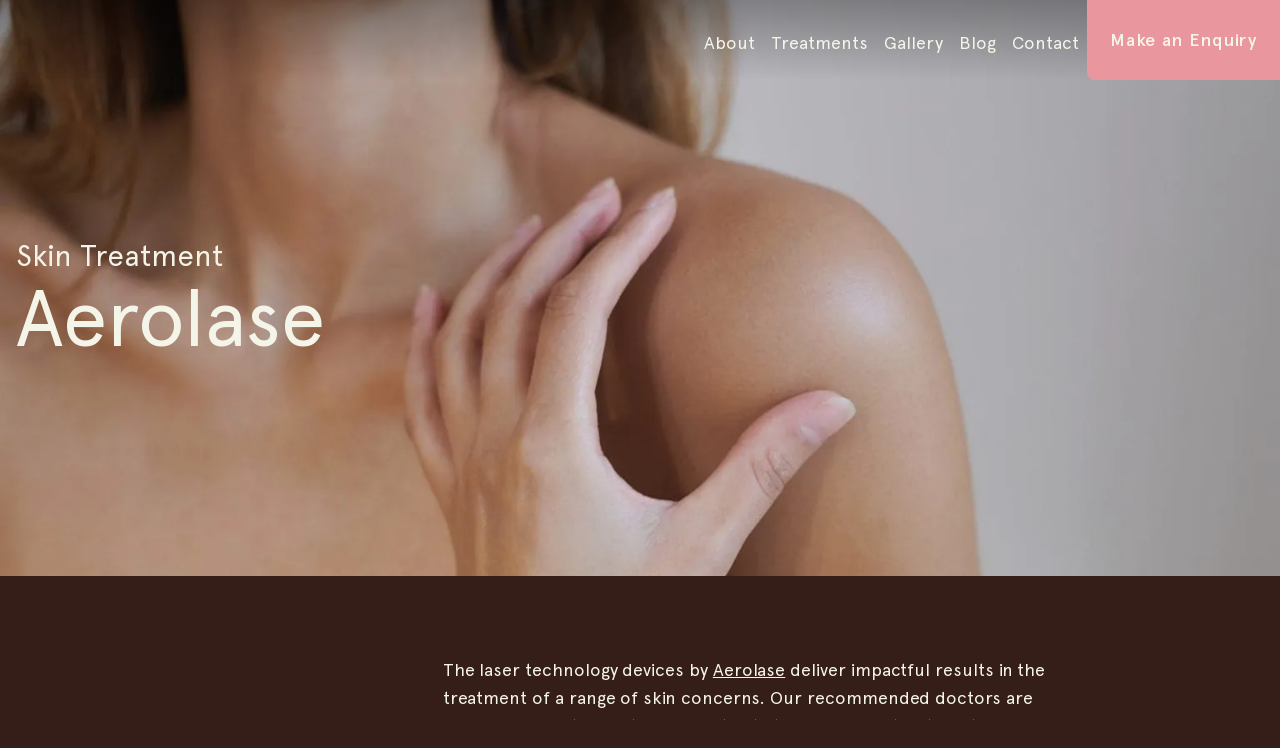

--- FILE ---
content_type: text/html; charset=UTF-8
request_url: https://aestheticcurators.com/treatment/aerolase/
body_size: 52735
content:
<!DOCTYPE html><html lang="en-GB" prefix="og: https://ogp.me/ns#"><head><script>if(navigator.userAgent.match(/MSIE|Internet Explorer/i)||navigator.userAgent.match(/Trident\/7\..*?rv:11/i)){let e=document.location.href;if(!e.match(/[?&]nonitro/)){if(e.indexOf("?")==-1){if(e.indexOf("#")==-1){document.location.href=e+"?nonitro=1"}else{document.location.href=e.replace("#","?nonitro=1#")}}else{if(e.indexOf("#")==-1){document.location.href=e+"&nonitro=1"}else{document.location.href=e.replace("#","&nonitro=1#")}}}}</script><link rel="preconnect" href="https://www.googletagmanager.com" /><link rel="preconnect" href="https://cdn-cfdpg.nitrocdn.com" /><meta name="google-site-verification" content="kgeBmsAy2_XQelQCsE-I2bBfiYMtZ6L6PV8UnXii4pg" /><meta name="viewport" content="height=device-height, 
                      width=device-width, initial-scale=1.0, 
                      minimum-scale=1.0, maximum-scale=1.0, 
                      user-scalable=no, target-densitydpi=device-dpi" /><meta charset="UTF-8" /><meta name="format-detection" content="telephone=yes" /><meta name="viewport" content="width=device-width, initial-scale=1, shrink-to-fit=no" /><meta name="msapplication-TileColor" content="#da532c" /><meta name="theme-color" content="#F3DDC7" /><title>Aerolase UK | Aesthetic Curators | Laser Skin Treatment UK</title><meta name="description" content="Our recommended doctors have extensive training in Aerolase, a laser therapy technology that treats a multitude of skin concerns." /><meta name="robots" content="follow, index, max-snippet:-1, max-video-preview:-1, max-image-preview:large" /><meta property="og:locale" content="en_GB" /><meta property="og:type" content="article" /><meta property="og:title" content="Aerolase UK | Aesthetic Curators | Laser Skin Treatment UK" /><meta property="og:description" content="Our recommended doctors have extensive training in Aerolase, a laser therapy technology that treats a multitude of skin concerns." /><meta property="og:url" content="https://aestheticcurators.com/treatment/aerolase/" /><meta property="og:site_name" content="Aesthetic Curators" /><meta property="article:publisher" content="https://www.facebook.com/raeclinic/" /><meta property="og:updated_time" content="2023-08-14T06:31:57+01:00" /><meta property="og:image" content="https://aestheticcurators.com/wp-content/uploads/2020/02/191130_RAE_Capture_309-1024x683.jpg" /><meta property="og:image:secure_url" content="https://aestheticcurators.com/wp-content/uploads/2020/02/191130_RAE_Capture_309-1024x683.jpg" /><meta property="og:image:width" content="640" /><meta property="og:image:height" content="427" /><meta property="og:image:alt" content="close up of model's hands on her shoulder" /><meta property="og:image:type" content="image/jpeg" /><meta name="twitter:card" content="summary_large_image" /><meta name="twitter:title" content="Aerolase UK | Aesthetic Curators | Laser Skin Treatment UK" /><meta name="twitter:description" content="Our recommended doctors have extensive training in Aerolase, a laser therapy technology that treats a multitude of skin concerns." /><meta name="twitter:image" content="https://aestheticcurators.com/wp-content/uploads/2020/02/191130_RAE_Capture_309-1024x683.jpg" /><meta name="google-site-verification" content="ayNxy7HHquxT7yiMyXbFT_BeDcvhQtXyjf0gKtnn3iA" /><meta name="mobile-web-app-capable" content="yes" /><meta name="apple-mobile-web-app-capable" content="yes" /><meta name="apple-mobile-web-app-title" content="Aesthetic Curators - Regenerative Aesthetics" /><meta name="generator" content="Elementor 3.33.4; features: additional_custom_breakpoints; settings: css_print_method-internal, google_font-enabled, font_display-auto" /><meta name="generator" content="NitroPack" /><script>var NPSH,NitroScrollHelper;NPSH=NitroScrollHelper=function(){let e=null;const o=window.sessionStorage.getItem("nitroScrollPos");function t(){let e=JSON.parse(window.sessionStorage.getItem("nitroScrollPos"))||{};if(typeof e!=="object"){e={}}e[document.URL]=window.scrollY;window.sessionStorage.setItem("nitroScrollPos",JSON.stringify(e))}window.addEventListener("scroll",function(){if(e!==null){clearTimeout(e)}e=setTimeout(t,200)},{passive:true});let r={};r.getScrollPos=()=>{if(!o){return 0}const e=JSON.parse(o);return e[document.URL]||0};r.isScrolled=()=>{return r.getScrollPos()>document.documentElement.clientHeight*.5};return r}();</script><script>(function(){var a=false;var e=document.documentElement.classList;var i=navigator.userAgent.toLowerCase();var n=["android","iphone","ipad"];var r=n.length;var o;var d=null;for(var t=0;t<r;t++){o=n[t];if(i.indexOf(o)>-1)d=o;if(e.contains(o)){a=true;e.remove(o)}}if(a&&d){e.add(d);if(d=="iphone"||d=="ipad"){e.add("ios")}}})();</script><script type="text/worker" id="nitro-web-worker">var preloadRequests=0;var remainingCount={};var baseURI="";self.onmessage=function(e){switch(e.data.cmd){case"RESOURCE_PRELOAD":var o=e.data.requestId;remainingCount[o]=0;e.data.resources.forEach(function(e){preload(e,function(o){return function(){console.log(o+" DONE: "+e);if(--remainingCount[o]==0){self.postMessage({cmd:"RESOURCE_PRELOAD",requestId:o})}}}(o));remainingCount[o]++});break;case"SET_BASEURI":baseURI=e.data.uri;break}};async function preload(e,o){if(typeof URL!=="undefined"&&baseURI){try{var a=new URL(e,baseURI);e=a.href}catch(e){console.log("Worker error: "+e.message)}}console.log("Preloading "+e);try{var n=new Request(e,{mode:"no-cors",redirect:"follow"});await fetch(n);o()}catch(a){console.log(a);var r=new XMLHttpRequest;r.responseType="blob";r.onload=o;r.onerror=o;r.open("GET",e,true);r.send()}}</script><script id="nprl">(()=>{if(window.NPRL!=undefined)return;(function(e){var t=e.prototype;t.after||(t.after=function(){var e,t=arguments,n=t.length,r=0,i=this,o=i.parentNode,a=Node,c=String,u=document;if(o!==null){while(r<n){(e=t[r])instanceof a?(i=i.nextSibling)!==null?o.insertBefore(e,i):o.appendChild(e):o.appendChild(u.createTextNode(c(e)));++r}}})})(Element);var e,t;e=t=function(){var t=false;var r=window.URL||window.webkitURL;var i=true;var o=true;var a=2;var c=null;var u=null;var d=true;var s=window.nitroGtmExcludes!=undefined;var l=s?JSON.parse(atob(window.nitroGtmExcludes)).map(e=>new RegExp(e)):[];var f;var m;var v=null;var p=null;var g=null;var h={touch:["touchmove","touchend"],default:["mousemove","click","keydown","wheel"]};var E=true;var y=[];var w=false;var b=[];var S=0;var N=0;var L=false;var T=0;var R=null;var O=false;var A=false;var C=false;var P=[];var I=[];var M=[];var k=[];var x=false;var _={};var j=new Map;var B="noModule"in HTMLScriptElement.prototype;var q=requestAnimationFrame||mozRequestAnimationFrame||webkitRequestAnimationFrame||msRequestAnimationFrame;const D="gtm.js?id=";function H(e,t){if(!_[e]){_[e]=[]}_[e].push(t)}function U(e,t){if(_[e]){var n=0,r=_[e];for(var n=0;n<r.length;n++){r[n].call(this,t)}}}function Y(){(function(e,t){var r=null;var i=function(e){r(e)};var o=null;var a={};var c=null;var u=null;var d=0;e.addEventListener(t,function(r){if(["load","DOMContentLoaded"].indexOf(t)!=-1){if(u){Q(function(){e.triggerNitroEvent(t)})}c=true}else if(t=="readystatechange"){d++;n.ogReadyState=d==1?"interactive":"complete";if(u&&u>=d){n.documentReadyState=n.ogReadyState;Q(function(){e.triggerNitroEvent(t)})}}});e.addEventListener(t+"Nitro",function(e){if(["load","DOMContentLoaded"].indexOf(t)!=-1){if(!c){e.preventDefault();e.stopImmediatePropagation()}else{}u=true}else if(t=="readystatechange"){u=n.documentReadyState=="interactive"?1:2;if(d<u){e.preventDefault();e.stopImmediatePropagation()}}});switch(t){case"load":o="onload";break;case"readystatechange":o="onreadystatechange";break;case"pageshow":o="onpageshow";break;default:o=null;break}if(o){Object.defineProperty(e,o,{get:function(){return r},set:function(n){if(typeof n!=="function"){r=null;e.removeEventListener(t+"Nitro",i)}else{if(!r){e.addEventListener(t+"Nitro",i)}r=n}}})}Object.defineProperty(e,"addEventListener"+t,{value:function(r){if(r!=t||!n.startedScriptLoading||document.currentScript&&document.currentScript.hasAttribute("nitro-exclude")){}else{arguments[0]+="Nitro"}e.ogAddEventListener.apply(e,arguments);a[arguments[1]]=arguments[0]}});Object.defineProperty(e,"removeEventListener"+t,{value:function(t){var n=a[arguments[1]];arguments[0]=n;e.ogRemoveEventListener.apply(e,arguments)}});Object.defineProperty(e,"triggerNitroEvent"+t,{value:function(t,n){n=n||e;var r=new Event(t+"Nitro",{bubbles:true});r.isNitroPack=true;Object.defineProperty(r,"type",{get:function(){return t},set:function(){}});Object.defineProperty(r,"target",{get:function(){return n},set:function(){}});e.dispatchEvent(r)}});if(typeof e.triggerNitroEvent==="undefined"){(function(){var t=e.addEventListener;var n=e.removeEventListener;Object.defineProperty(e,"ogAddEventListener",{value:t});Object.defineProperty(e,"ogRemoveEventListener",{value:n});Object.defineProperty(e,"addEventListener",{value:function(n){var r="addEventListener"+n;if(typeof e[r]!=="undefined"){e[r].apply(e,arguments)}else{t.apply(e,arguments)}},writable:true});Object.defineProperty(e,"removeEventListener",{value:function(t){var r="removeEventListener"+t;if(typeof e[r]!=="undefined"){e[r].apply(e,arguments)}else{n.apply(e,arguments)}}});Object.defineProperty(e,"triggerNitroEvent",{value:function(t,n){var r="triggerNitroEvent"+t;if(typeof e[r]!=="undefined"){e[r].apply(e,arguments)}}})})()}}).apply(null,arguments)}Y(window,"load");Y(window,"pageshow");Y(window,"DOMContentLoaded");Y(document,"DOMContentLoaded");Y(document,"readystatechange");try{var F=new Worker(r.createObjectURL(new Blob([document.getElementById("nitro-web-worker").textContent],{type:"text/javascript"})))}catch(e){var F=new Worker("data:text/javascript;base64,"+btoa(document.getElementById("nitro-web-worker").textContent))}F.onmessage=function(e){if(e.data.cmd=="RESOURCE_PRELOAD"){U(e.data.requestId,e)}};if(typeof document.baseURI!=="undefined"){F.postMessage({cmd:"SET_BASEURI",uri:document.baseURI})}var G=function(e){if(--S==0){Q(K)}};var W=function(e){e.target.removeEventListener("load",W);e.target.removeEventListener("error",W);e.target.removeEventListener("nitroTimeout",W);if(e.type!="nitroTimeout"){clearTimeout(e.target.nitroTimeout)}if(--N==0&&S==0){Q(J)}};var X=function(e){var t=e.textContent;try{var n=r.createObjectURL(new Blob([t.replace(/^(?:<!--)?(.*?)(?:-->)?$/gm,"$1")],{type:"text/javascript"}))}catch(e){var n="data:text/javascript;base64,"+btoa(t.replace(/^(?:<!--)?(.*?)(?:-->)?$/gm,"$1"))}return n};var K=function(){n.documentReadyState="interactive";document.triggerNitroEvent("readystatechange");document.triggerNitroEvent("DOMContentLoaded");if(window.pageYOffset||window.pageXOffset){window.dispatchEvent(new Event("scroll"))}A=true;Q(function(){if(N==0){Q(J)}Q($)})};var J=function(){if(!A||O)return;O=true;R.disconnect();en();n.documentReadyState="complete";document.triggerNitroEvent("readystatechange");window.triggerNitroEvent("load",document);window.triggerNitroEvent("pageshow",document);if(window.pageYOffset||window.pageXOffset||location.hash){let e=typeof history.scrollRestoration!=="undefined"&&history.scrollRestoration=="auto";if(e&&typeof NPSH!=="undefined"&&NPSH.getScrollPos()>0&&window.pageYOffset>document.documentElement.clientHeight*.5){window.scrollTo(0,NPSH.getScrollPos())}else if(location.hash){try{let e=document.querySelector(location.hash);if(e){e.scrollIntoView()}}catch(e){}}}var e=null;if(a==1){e=eo}else{e=eu}Q(e)};var Q=function(e){setTimeout(e,0)};var V=function(e){if(e.type=="touchend"||e.type=="click"){g=e}};var $=function(){if(d&&g){setTimeout(function(e){return function(){var t=function(e,t,n){var r=new Event(e,{bubbles:true,cancelable:true});if(e=="click"){r.clientX=t;r.clientY=n}else{r.touches=[{clientX:t,clientY:n}]}return r};var n;if(e.type=="touchend"){var r=e.changedTouches[0];n=document.elementFromPoint(r.clientX,r.clientY);n.dispatchEvent(t("touchstart"),r.clientX,r.clientY);n.dispatchEvent(t("touchend"),r.clientX,r.clientY);n.dispatchEvent(t("click"),r.clientX,r.clientY)}else if(e.type=="click"){n=document.elementFromPoint(e.clientX,e.clientY);n.dispatchEvent(t("click"),e.clientX,e.clientY)}}}(g),150);g=null}};var z=function(e){if(e.tagName=="SCRIPT"&&!e.hasAttribute("data-nitro-for-id")&&!e.hasAttribute("nitro-document-write")||e.tagName=="IMG"&&(e.hasAttribute("src")||e.hasAttribute("srcset"))||e.tagName=="IFRAME"&&e.hasAttribute("src")||e.tagName=="LINK"&&e.hasAttribute("href")&&e.hasAttribute("rel")&&e.getAttribute("rel")=="stylesheet"){if(e.tagName==="IFRAME"&&e.src.indexOf("about:blank")>-1){return}var t="";switch(e.tagName){case"LINK":t=e.href;break;case"IMG":if(k.indexOf(e)>-1)return;t=e.srcset||e.src;break;default:t=e.src;break}var n=e.getAttribute("type");if(!t&&e.tagName!=="SCRIPT")return;if((e.tagName=="IMG"||e.tagName=="LINK")&&(t.indexOf("data:")===0||t.indexOf("blob:")===0))return;if(e.tagName=="SCRIPT"&&n&&n!=="text/javascript"&&n!=="application/javascript"){if(n!=="module"||!B)return}if(e.tagName==="SCRIPT"){if(k.indexOf(e)>-1)return;if(e.noModule&&B){return}let t=null;if(document.currentScript){if(document.currentScript.src&&document.currentScript.src.indexOf(D)>-1){t=document.currentScript}if(document.currentScript.hasAttribute("data-nitro-gtm-id")){e.setAttribute("data-nitro-gtm-id",document.currentScript.getAttribute("data-nitro-gtm-id"))}}else if(window.nitroCurrentScript){if(window.nitroCurrentScript.src&&window.nitroCurrentScript.src.indexOf(D)>-1){t=window.nitroCurrentScript}}if(t&&s){let n=false;for(const t of l){n=e.src?t.test(e.src):t.test(e.textContent);if(n){break}}if(!n){e.type="text/googletagmanagerscript";let n=t.hasAttribute("data-nitro-gtm-id")?t.getAttribute("data-nitro-gtm-id"):t.id;if(!j.has(n)){j.set(n,[])}let r=j.get(n);r.push(e);return}}if(!e.src){if(e.textContent.length>0){e.textContent+="\n;if(document.currentScript.nitroTimeout) {clearTimeout(document.currentScript.nitroTimeout);}; setTimeout(function() { this.dispatchEvent(new Event('load')); }.bind(document.currentScript), 0);"}else{return}}else{}k.push(e)}if(!e.hasOwnProperty("nitroTimeout")){N++;e.addEventListener("load",W,true);e.addEventListener("error",W,true);e.addEventListener("nitroTimeout",W,true);e.nitroTimeout=setTimeout(function(){console.log("Resource timed out",e);e.dispatchEvent(new Event("nitroTimeout"))},5e3)}}};var Z=function(e){if(e.hasOwnProperty("nitroTimeout")&&e.nitroTimeout){clearTimeout(e.nitroTimeout);e.nitroTimeout=null;e.dispatchEvent(new Event("nitroTimeout"))}};document.documentElement.addEventListener("load",function(e){if(e.target.tagName=="SCRIPT"||e.target.tagName=="IMG"){k.push(e.target)}},true);document.documentElement.addEventListener("error",function(e){if(e.target.tagName=="SCRIPT"||e.target.tagName=="IMG"){k.push(e.target)}},true);var ee=["appendChild","replaceChild","insertBefore","prepend","append","before","after","replaceWith","insertAdjacentElement"];var et=function(){if(s){window._nitro_setTimeout=window.setTimeout;window.setTimeout=function(e,t,...n){let r=document.currentScript||window.nitroCurrentScript;if(!r||r.src&&r.src.indexOf(D)==-1){return window._nitro_setTimeout.call(window,e,t,...n)}return window._nitro_setTimeout.call(window,function(e,t){return function(...n){window.nitroCurrentScript=e;t(...n)}}(r,e),t,...n)}}ee.forEach(function(e){HTMLElement.prototype["og"+e]=HTMLElement.prototype[e];HTMLElement.prototype[e]=function(...t){if(this.parentNode||this===document.documentElement){switch(e){case"replaceChild":case"insertBefore":t.pop();break;case"insertAdjacentElement":t.shift();break}t.forEach(function(e){if(!e)return;if(e.tagName=="SCRIPT"){z(e)}else{if(e.children&&e.children.length>0){e.querySelectorAll("script").forEach(z)}}})}return this["og"+e].apply(this,arguments)}})};var en=function(){if(s&&typeof window._nitro_setTimeout==="function"){window.setTimeout=window._nitro_setTimeout}ee.forEach(function(e){HTMLElement.prototype[e]=HTMLElement.prototype["og"+e]})};var er=async function(){if(o){ef(f);ef(V);if(v){clearTimeout(v);v=null}}if(T===1){L=true;return}else if(T===0){T=-1}n.startedScriptLoading=true;Object.defineProperty(document,"readyState",{get:function(){return n.documentReadyState},set:function(){}});var e=document.documentElement;var t={attributes:true,attributeFilter:["src"],childList:true,subtree:true};R=new MutationObserver(function(e,t){e.forEach(function(e){if(e.type=="childList"&&e.addedNodes.length>0){e.addedNodes.forEach(function(e){if(!document.documentElement.contains(e)){return}if(e.tagName=="IMG"||e.tagName=="IFRAME"||e.tagName=="LINK"){z(e)}})}if(e.type=="childList"&&e.removedNodes.length>0){e.removedNodes.forEach(function(e){if(e.tagName=="IFRAME"||e.tagName=="LINK"){Z(e)}})}if(e.type=="attributes"){var t=e.target;if(!document.documentElement.contains(t)){return}if(t.tagName=="IFRAME"||t.tagName=="LINK"||t.tagName=="IMG"||t.tagName=="SCRIPT"){z(t)}}})});R.observe(e,t);if(!s){et()}await Promise.all(P);var r=b.shift();var i=null;var a=false;while(r){var c;var u=JSON.parse(atob(r.meta));var d=u.delay;if(r.type=="inline"){var l=document.getElementById(r.id);if(l){l.remove()}else{r=b.shift();continue}c=X(l);if(c===false){r=b.shift();continue}}else{c=r.src}if(!a&&r.type!="inline"&&(typeof u.attributes.async!="undefined"||typeof u.attributes.defer!="undefined")){if(i===null){i=r}else if(i===r){a=true}if(!a){b.push(r);r=b.shift();continue}}var m=document.createElement("script");m.src=c;m.setAttribute("data-nitro-for-id",r.id);for(var p in u.attributes){try{if(u.attributes[p]===false){m.setAttribute(p,"")}else{m.setAttribute(p,u.attributes[p])}}catch(e){console.log("Error while setting script attribute",m,e)}}m.async=false;if(u.canonicalLink!=""&&Object.getOwnPropertyDescriptor(m,"src")?.configurable!==false){(e=>{Object.defineProperty(m,"src",{get:function(){return e.canonicalLink},set:function(){}})})(u)}if(d){setTimeout((function(e,t){var n=document.querySelector("[data-nitro-marker-id='"+t+"']");if(n){n.after(e)}else{document.head.appendChild(e)}}).bind(null,m,r.id),d)}else{m.addEventListener("load",G);m.addEventListener("error",G);if(!m.noModule||!B){S++}var g=document.querySelector("[data-nitro-marker-id='"+r.id+"']");if(g){Q(function(e,t){return function(){e.after(t)}}(g,m))}else{Q(function(e){return function(){document.head.appendChild(e)}}(m))}}r=b.shift()}};var ei=function(){var e=document.getElementById("nitro-deferred-styles");var t=document.createElement("div");t.innerHTML=e.textContent;return t};var eo=async function(e){isPreload=e&&e.type=="NitroPreload";if(!isPreload){T=-1;E=false;if(o){ef(f);ef(V);if(v){clearTimeout(v);v=null}}}if(w===false){var t=ei();let e=t.querySelectorAll('style,link[rel="stylesheet"]');w=e.length;if(w){let e=document.getElementById("nitro-deferred-styles-marker");e.replaceWith.apply(e,t.childNodes)}else if(isPreload){Q(ed)}else{es()}}else if(w===0&&!isPreload){es()}};var ea=function(){var e=ei();var t=e.childNodes;var n;var r=[];for(var i=0;i<t.length;i++){n=t[i];if(n.href){r.push(n.href)}}var o="css-preload";H(o,function(e){eo(new Event("NitroPreload"))});if(r.length){F.postMessage({cmd:"RESOURCE_PRELOAD",resources:r,requestId:o})}else{Q(function(){U(o)})}};var ec=function(){if(T===-1)return;T=1;var e=[];var t,n;for(var r=0;r<b.length;r++){t=b[r];if(t.type!="inline"){if(t.src){n=JSON.parse(atob(t.meta));if(n.delay)continue;if(n.attributes.type&&n.attributes.type=="module"&&!B)continue;e.push(t.src)}}}if(e.length){var i="js-preload";H(i,function(e){T=2;if(L){Q(er)}});F.postMessage({cmd:"RESOURCE_PRELOAD",resources:e,requestId:i})}};var eu=function(){while(I.length){style=I.shift();if(style.hasAttribute("nitropack-onload")){style.setAttribute("onload",style.getAttribute("nitropack-onload"));Q(function(e){return function(){e.dispatchEvent(new Event("load"))}}(style))}}while(M.length){style=M.shift();if(style.hasAttribute("nitropack-onerror")){style.setAttribute("onerror",style.getAttribute("nitropack-onerror"));Q(function(e){return function(){e.dispatchEvent(new Event("error"))}}(style))}}};var ed=function(){if(!x){if(i){Q(function(){var e=document.getElementById("nitro-critical-css");if(e){e.remove()}})}x=true;onStylesLoadEvent=new Event("NitroStylesLoaded");onStylesLoadEvent.isNitroPack=true;window.dispatchEvent(onStylesLoadEvent)}};var es=function(){if(a==2){Q(er)}else{eu()}};var el=function(e){m.forEach(function(t){document.addEventListener(t,e,true)})};var ef=function(e){m.forEach(function(t){document.removeEventListener(t,e,true)})};if(s){et()}return{setAutoRemoveCriticalCss:function(e){i=e},registerScript:function(e,t,n){b.push({type:"remote",src:e,id:t,meta:n})},registerInlineScript:function(e,t){b.push({type:"inline",id:e,meta:t})},registerStyle:function(e,t,n){y.push({href:e,rel:t,media:n})},onLoadStyle:function(e){I.push(e);if(w!==false&&--w==0){Q(ed);if(E){E=false}else{es()}}},onErrorStyle:function(e){M.push(e);if(w!==false&&--w==0){Q(ed);if(E){E=false}else{es()}}},loadJs:function(e,t){if(!e.src){var n=X(e);if(n!==false){e.src=n;e.textContent=""}}if(t){Q(function(e,t){return function(){e.after(t)}}(t,e))}else{Q(function(e){return function(){document.head.appendChild(e)}}(e))}},loadQueuedResources:async function(){window.dispatchEvent(new Event("NitroBootStart"));if(p){clearTimeout(p);p=null}window.removeEventListener("load",e.loadQueuedResources);f=a==1?er:eo;if(!o||g){Q(f)}else{if(navigator.userAgent.indexOf(" Edge/")==-1){ea();H("css-preload",ec)}el(f);if(u){if(c){v=setTimeout(f,c)}}else{}}},fontPreload:function(e){var t="critical-fonts";H(t,function(e){document.getElementById("nitro-critical-fonts").type="text/css"});F.postMessage({cmd:"RESOURCE_PRELOAD",resources:e,requestId:t})},boot:function(){if(t)return;t=true;C=typeof NPSH!=="undefined"&&NPSH.isScrolled();let n=document.prerendering;if(location.hash||C||n){o=false}m=h.default.concat(h.touch);p=setTimeout(e.loadQueuedResources,1500);el(V);if(C){e.loadQueuedResources()}else{window.addEventListener("load",e.loadQueuedResources)}},addPrerequisite:function(e){P.push(e)},getTagManagerNodes:function(e){if(!e)return j;return j.get(e)??[]}}}();var n,r;n=r=function(){var t=document.write;return{documentWrite:function(n,r){if(n&&n.hasAttribute("nitro-exclude")){return t.call(document,r)}var i=null;if(n.documentWriteContainer){i=n.documentWriteContainer}else{i=document.createElement("span");n.documentWriteContainer=i}var o=null;if(n){if(n.hasAttribute("data-nitro-for-id")){o=document.querySelector('template[data-nitro-marker-id="'+n.getAttribute("data-nitro-for-id")+'"]')}else{o=n}}i.innerHTML+=r;i.querySelectorAll("script").forEach(function(e){e.setAttribute("nitro-document-write","")});if(!i.parentNode){if(o){o.parentNode.insertBefore(i,o)}else{document.body.appendChild(i)}}var a=document.createElement("span");a.innerHTML=r;var c=a.querySelectorAll("script");if(c.length){c.forEach(function(t){var n=t.getAttributeNames();var r=document.createElement("script");n.forEach(function(e){r.setAttribute(e,t.getAttribute(e))});r.async=false;if(!t.src&&t.textContent){r.textContent=t.textContent}e.loadJs(r,o)})}},TrustLogo:function(e,t){var n=document.getElementById(e);var r=document.createElement("img");r.src=t;n.parentNode.insertBefore(r,n)},documentReadyState:"loading",ogReadyState:document.readyState,startedScriptLoading:false,loadScriptDelayed:function(e,t){setTimeout(function(){var t=document.createElement("script");t.src=e;document.head.appendChild(t)},t)}}}();document.write=function(e){n.documentWrite(document.currentScript,e)};document.writeln=function(e){n.documentWrite(document.currentScript,e+"\n")};window.NPRL=e;window.NitroResourceLoader=t;window.NPh=n;window.NitroPackHelper=r})();</script><template id="nitro-deferred-styles-marker"></template><style id="nitro-fonts">@font-face{font-family:dashicons;src:url("https://cdn-cfdpg.nitrocdn.com/kwnCVfZEswJDQJbobvZFoetxPHZcryOy/assets/static/source/rev-0105738/aestheticcurators.com/wp-includes/fonts/cc26977e9557edbbc60f1255fb1de6ee.dashicons.eot");src:url("https://cdn-cfdpg.nitrocdn.com/kwnCVfZEswJDQJbobvZFoetxPHZcryOy/assets/static/optimized/rev-0105738/aestheticcurators.com/wp-includes/fonts/nitro-min-default-cc26977e9557edbbc60f1255fb1de6ee.dashicons.ttf") format("truetype");font-weight:400;font-style:normal}@font-face{font-family:basis;src:url("https://cdn-cfdpg.nitrocdn.com/kwnCVfZEswJDQJbobvZFoetxPHZcryOy/assets/static/source/rev-0105738/aestheticcurators.com/wp-content/themes/understrap-child/assets/fonts/apercu/Apercu-Regular.eot");src:url("https://cdn-cfdpg.nitrocdn.com/kwnCVfZEswJDQJbobvZFoetxPHZcryOy/assets/static/source/rev-0105738/aestheticcurators.com/wp-content/themes/understrap-child/assets/fonts/apercu/Apercu-Regular.woff2") format("woff2");font-weight:400;font-style:normal}@font-face{font-family:basis;src:url("https://cdn-cfdpg.nitrocdn.com/kwnCVfZEswJDQJbobvZFoetxPHZcryOy/assets/static/source/rev-0105738/aestheticcurators.com/wp-content/themes/understrap-child/assets/fonts/apercu/Apercu-Medium.eot");src:url("https://cdn-cfdpg.nitrocdn.com/kwnCVfZEswJDQJbobvZFoetxPHZcryOy/assets/static/source/rev-0105738/aestheticcurators.com/wp-content/themes/understrap-child/assets/fonts/apercu/Apercu-Medium.woff2") format("woff2");font-weight:600;font-style:normal}@font-face{font-family:basis;src:url("https://cdn-cfdpg.nitrocdn.com/kwnCVfZEswJDQJbobvZFoetxPHZcryOy/assets/static/source/rev-0105738/aestheticcurators.com/wp-content/themes/understrap-child/assets/fonts/apercu/Apercu-Regular.eot");src:url("https://cdn-cfdpg.nitrocdn.com/kwnCVfZEswJDQJbobvZFoetxPHZcryOy/assets/static/source/rev-0105738/aestheticcurators.com/wp-content/themes/understrap-child/assets/fonts/apercu/Apercu-Regular.woff2") format("woff2");font-weight:800;font-style:normal}@font-face{font-family:austin;src:url("https://cdn-cfdpg.nitrocdn.com/kwnCVfZEswJDQJbobvZFoetxPHZcryOy/assets/static/source/rev-0105738/aestheticcurators.com/wp-content/themes/understrap-child/assets/fonts/Austin-Light-Web.woff2") format("woff2");font-weight:200;font-style:normal;font-stretch:normal}</style><style type="text/css" id="nitro-critical-css">:root{--wp--preset--aspect-ratio--square:1;--wp--preset--aspect-ratio--4-3:4/3;--wp--preset--aspect-ratio--3-4:3/4;--wp--preset--aspect-ratio--3-2:3/2;--wp--preset--aspect-ratio--2-3:2/3;--wp--preset--aspect-ratio--16-9:16/9;--wp--preset--aspect-ratio--9-16:9/16;--wp--preset--color--black:#000;--wp--preset--color--cyan-bluish-gray:#abb8c3;--wp--preset--color--white:#fff;--wp--preset--color--pale-pink:#f78da7;--wp--preset--color--vivid-red:#cf2e2e;--wp--preset--color--luminous-vivid-orange:#ff6900;--wp--preset--color--luminous-vivid-amber:#fcb900;--wp--preset--color--light-green-cyan:#7bdcb5;--wp--preset--color--vivid-green-cyan:#00d084;--wp--preset--color--pale-cyan-blue:#8ed1fc;--wp--preset--color--vivid-cyan-blue:#0693e3;--wp--preset--color--vivid-purple:#9b51e0;--wp--preset--color--blue:#0d6efd;--wp--preset--color--indigo:#6610f2;--wp--preset--color--purple:#53f;--wp--preset--color--pink:#d63384;--wp--preset--color--red:#dc3545;--wp--preset--color--orange:#fd7e14;--wp--preset--color--yellow:#ffc107;--wp--preset--color--green:#198754;--wp--preset--color--teal:#20c997;--wp--preset--color--cyan:#0dcaf0;--wp--preset--color--gray:#6c757d;--wp--preset--color--gray-dark:#343a40;--wp--preset--gradient--vivid-cyan-blue-to-vivid-purple:linear-gradient(135deg,#0693e3 0%,#9b51e0 100%);--wp--preset--gradient--light-green-cyan-to-vivid-green-cyan:linear-gradient(135deg,#7adcb4 0%,#00d082 100%);--wp--preset--gradient--luminous-vivid-amber-to-luminous-vivid-orange:linear-gradient(135deg,#fcb900 0%,#ff6900 100%);--wp--preset--gradient--luminous-vivid-orange-to-vivid-red:linear-gradient(135deg,#ff6900 0%,#cf2e2e 100%);--wp--preset--gradient--very-light-gray-to-cyan-bluish-gray:linear-gradient(135deg,#eee 0%,#a9b8c3 100%);--wp--preset--gradient--cool-to-warm-spectrum:linear-gradient(135deg,#4aeadc 0%,#9778d1 20%,#cf2aba 40%,#ee2c82 60%,#fb6962 80%,#fef84c 100%);--wp--preset--gradient--blush-light-purple:linear-gradient(135deg,#ffceec 0%,#9896f0 100%);--wp--preset--gradient--blush-bordeaux:linear-gradient(135deg,#fecda5 0%,#fe2d2d 50%,#6b003e 100%);--wp--preset--gradient--luminous-dusk:linear-gradient(135deg,#ffcb70 0%,#c751c0 50%,#4158d0 100%);--wp--preset--gradient--pale-ocean:linear-gradient(135deg,#fff5cb 0%,#b6e3d4 50%,#33a7b5 100%);--wp--preset--gradient--electric-grass:linear-gradient(135deg,#caf880 0%,#71ce7e 100%);--wp--preset--gradient--midnight:linear-gradient(135deg,#020381 0%,#2874fc 100%);--wp--preset--font-size--small:13px;--wp--preset--font-size--medium:20px;--wp--preset--font-size--large:36px;--wp--preset--font-size--x-large:42px;--wp--preset--spacing--20:.44rem;--wp--preset--spacing--30:.67rem;--wp--preset--spacing--40:1rem;--wp--preset--spacing--50:1.5rem;--wp--preset--spacing--60:2.25rem;--wp--preset--spacing--70:3.38rem;--wp--preset--spacing--80:5.06rem;--wp--preset--shadow--natural:6px 6px 9px rgba(0,0,0,.2);--wp--preset--shadow--deep:12px 12px 50px rgba(0,0,0,.4);--wp--preset--shadow--sharp:6px 6px 0px rgba(0,0,0,.2);--wp--preset--shadow--outlined:6px 6px 0px -3px #fff,6px 6px #000;--wp--preset--shadow--crisp:6px 6px 0px #000}#cookie-law-info-bar{font-size:15px;margin:0 auto;padding:12px 10px;position:absolute;text-align:center;box-sizing:border-box;width:100%;z-index:9999;display:none;left:0px;font-weight:300;box-shadow:0 -1px 10px 0 rgba(172,171,171,.3)}#cookie-law-info-bar span{vertical-align:middle}.cli-plugin-button,.cli-plugin-button:visited{display:inline-block;padding:9px 12px;color:#fff;text-decoration:none;position:relative;margin-left:5px;text-decoration:none}.cli-plugin-button,.cli-plugin-button:visited,.medium.cli-plugin-button,.medium.cli-plugin-button:visited{font-size:13px;font-weight:400;line-height:1}.large.cli-plugin-button,.large.cli-plugin-button:visited{font-size:14px;padding:8px 14px 9px}.cli-plugin-button{margin-top:5px}.cli-bar-popup{-moz-background-clip:padding;-webkit-background-clip:padding;background-clip:padding-box;-webkit-border-radius:30px;-moz-border-radius:30px;border-radius:30px;padding:20px}.cli-container-fluid{padding-right:15px;padding-left:15px;margin-right:auto;margin-left:auto}.cli-row{display:-ms-flexbox;display:flex;-ms-flex-wrap:wrap;flex-wrap:wrap;margin-right:-15px;margin-left:-15px}.cli-align-items-stretch{-ms-flex-align:stretch !important;align-items:stretch !important}.cli-px-0{padding-left:0;padding-right:0}.cli-btn{font-size:14px;display:inline-block;font-weight:400;text-align:center;white-space:nowrap;vertical-align:middle;border:1px solid transparent;padding:.5rem 1.25rem;line-height:1;border-radius:.25rem}.cli-modal-backdrop{position:fixed;top:0;right:0;bottom:0;left:0;z-index:1040;background-color:#000;display:none}.cli-modal-backdrop.cli-fade{opacity:0}.cli-modal a{text-decoration:none}.cli-modal .cli-modal-dialog{position:relative;width:auto;margin:.5rem;font-family:-apple-system,BlinkMacSystemFont,"Segoe UI",Roboto,"Helvetica Neue",Arial,sans-serif,"Apple Color Emoji","Segoe UI Emoji","Segoe UI Symbol";font-size:1rem;font-weight:400;line-height:1.5;color:#212529;text-align:left;display:-ms-flexbox;display:flex;-ms-flex-align:center;align-items:center;min-height:calc(100% - ( .5rem * 2 ))}@media (min-width:576px){.cli-modal .cli-modal-dialog{max-width:500px;margin:1.75rem auto;min-height:calc(100% - ( 1.75rem * 2 ))}}@media (min-width:992px){.cli-modal .cli-modal-dialog{max-width:900px}}.cli-modal-content{position:relative;display:-ms-flexbox;display:flex;-ms-flex-direction:column;flex-direction:column;width:100%;background-color:#fff;background-clip:padding-box;border-radius:.3rem;outline:0}.cli-modal .cli-modal-close{position:absolute;right:10px;top:10px;z-index:1;padding:0;background-color:transparent !important;border:0;-webkit-appearance:none;font-size:1.5rem;font-weight:700;line-height:1;color:#000;text-shadow:0 1px 0 #fff}.cli-switch{display:inline-block;position:relative;min-height:1px;padding-left:70px;font-size:14px}.cli-switch input[type="checkbox"]{display:none}.cli-switch .cli-slider{background-color:#e3e1e8;height:24px;width:50px;bottom:0;left:0;position:absolute;right:0;top:0}.cli-switch .cli-slider:before{background-color:#fff;bottom:2px;content:"";height:20px;left:2px;position:absolute;width:20px}.cli-switch .cli-slider{border-radius:34px}.cli-switch .cli-slider:before{border-radius:50%}.cli-tab-content{background:#fff}.cli-tab-content{width:100%;padding:30px}@media (max-width:767px){.cli-tab-content{padding:30px 10px}}.cli-container-fluid{padding-right:15px;padding-left:15px;margin-right:auto;margin-left:auto}.cli-row{display:-ms-flexbox;display:flex;-ms-flex-wrap:wrap;flex-wrap:wrap;margin-right:-15px;margin-left:-15px}.cli-align-items-stretch{-ms-flex-align:stretch !important;align-items:stretch !important}.cli-px-0{padding-left:0;padding-right:0}.cli-btn{font-size:14px;display:inline-block;font-weight:400;text-align:center;white-space:nowrap;vertical-align:middle;border:1px solid transparent;padding:.5rem 1.25rem;line-height:1;border-radius:.25rem}.cli-modal-backdrop{position:fixed;top:0;right:0;bottom:0;left:0;z-index:1040;background-color:#000;-webkit-transform:scale(0);transform:scale(0)}.cli-modal-backdrop.cli-fade{opacity:0}.cli-modal{position:fixed;top:0;right:0;bottom:0;left:0;z-index:99999;transform:scale(0);overflow:hidden;outline:0;display:none}.cli-modal a{text-decoration:none}.cli-modal .cli-modal-dialog{position:relative;width:auto;margin:.5rem;font-family:inherit;font-size:1rem;font-weight:400;line-height:1.5;color:#212529;text-align:left;display:-ms-flexbox;display:flex;-ms-flex-align:center;align-items:center;min-height:calc(100% - ( .5rem * 2 ))}@media (min-width:576px){.cli-modal .cli-modal-dialog{max-width:500px;margin:1.75rem auto;min-height:calc(100% - ( 1.75rem * 2 ))}}.cli-modal-content{position:relative;display:-ms-flexbox;display:flex;-ms-flex-direction:column;flex-direction:column;width:100%;background-color:#fff;background-clip:padding-box;border-radius:.2rem;box-sizing:border-box;outline:0}.cli-switch{display:inline-block;position:relative;min-height:1px;padding-left:38px;font-size:14px}.cli-switch input[type="checkbox"]{display:none}.cli-switch .cli-slider{background-color:#e3e1e8;height:20px;width:38px;bottom:0;left:0;position:absolute;right:0;top:0}.cli-switch .cli-slider:before{background-color:#fff;bottom:2px;content:"";height:15px;left:3px;position:absolute;width:15px}.cli-switch .cli-slider{border-radius:34px;font-size:0}.cli-switch .cli-slider:before{border-radius:50%}.cli-tab-content{background:#fff}.cli-tab-content{width:100%;padding:5px 30px 5px 5px;box-sizing:border-box}@media (max-width:767px){.cli-tab-content{padding:30px 10px}}.cli-tab-footer .cli-btn{background-color:#00acad;padding:10px 15px;text-decoration:none}.cli-tab-footer .wt-cli-privacy-accept-btn{background-color:#61a229;color:#fff;border-radius:0}.cli-tab-footer{width:100%;text-align:right;padding:20px 0}.cli-col-12{width:100%}.cli-tab-header{display:flex;justify-content:space-between}.cli-tab-header a:before{width:10px;height:2px;left:0;top:calc(50% - 1px)}.cli-tab-header a:after{width:2px;height:10px;left:4px;top:calc(50% - 5px);-webkit-transform:none;transform:none}.cli-tab-header a:before{width:7px;height:7px;border-right:1px solid #4a6e78;border-bottom:1px solid #4a6e78;content:" ";transform:rotate(-45deg);margin-right:10px}.cli-tab-header a.cli-nav-link{position:relative;display:flex;align-items:center;font-size:14px;color:#000;text-transform:capitalize}.cli-tab-header{border-radius:5px;padding:12px 15px;background-color:#f2f2f2}.cli-modal .cli-modal-close{position:absolute;right:0;top:0;z-index:1;-webkit-appearance:none;width:40px;height:40px;padding:0;border-radius:50%;padding:10px;background:transparent;border:none;min-width:40px}.cli-tab-container h4{font-family:inherit;font-size:16px;margin-bottom:15px;margin:10px 0}#cliSettingsPopup .cli-tab-section-container{padding-top:12px}.cli-privacy-content-text{font-size:14px;line-height:1.4;margin-top:0;padding:0;color:#000}.cli-tab-content{display:none}.cli-tab-section .cli-tab-content{padding:10px 20px 5px 20px}.cli-tab-section{margin-top:5px}@media (min-width:992px){.cli-modal .cli-modal-dialog{max-width:645px}}.cli-switch .cli-slider:after{content:attr(data-cli-disable);position:absolute;right:50px;color:#000;font-size:12px;text-align:right;min-width:80px}.cli-privacy-overview:not(.cli-collapsed) .cli-privacy-content{max-height:60px;overflow:hidden}a.cli-privacy-readmore{font-size:12px;margin-top:12px;display:inline-block;padding-bottom:0;color:#000;text-decoration:underline}.cli-modal-footer{position:relative}a.cli-privacy-readmore:before{content:attr(data-readmore-text)}.cli-modal-close svg{fill:#000}span.cli-necessary-caption{color:#000;font-size:12px}.cli-tab-container .cli-row{max-height:500px;overflow-y:auto}.cli-tab-section .cookielawinfo-row-cat-table td,.cli-tab-section .cookielawinfo-row-cat-table th{font-size:12px}.wt-cli-sr-only{display:none;font-size:16px}.cli-bar-container{float:none;margin:0 auto;display:-webkit-box;display:-moz-box;display:-ms-flexbox;display:-webkit-flex;display:flex;justify-content:space-between;-webkit-box-align:center;-moz-box-align:center;-ms-flex-align:center;-webkit-align-items:center;align-items:center}.cli-bar-btn_container{margin-left:20px;display:-webkit-box;display:-moz-box;display:-ms-flexbox;display:-webkit-flex;display:flex;-webkit-box-align:center;-moz-box-align:center;-ms-flex-align:center;-webkit-align-items:center;align-items:center;flex-wrap:nowrap}.cli-bar-btn_container a{white-space:nowrap}.cli-style-v2{font-size:11pt;line-height:18px;font-weight:normal}.cli-style-v2 .cli-bar-message{width:70%;text-align:left}.cli-style-v2 .cli-bar-btn_container .cli_action_button,.cli-style-v2 .cli-bar-btn_container .cli_settings_button{margin-left:5px}.cli-style-v2 .cli-bar-btn_container .cli-plugin-button{margin-top:5px;margin-bottom:5px}.wt-cli-necessary-checkbox{display:none !important}@media (max-width:985px){.cli-style-v2 .cli-bar-message{width:100%}.cli-style-v2.cli-bar-container{justify-content:left;flex-wrap:wrap}.cli-style-v2 .cli-bar-btn_container{margin-left:0px;margin-top:10px}}.wt-cli-privacy-overview-actions{padding-bottom:0}@media only screen and (max-width:479px) and (min-width:320px){.cli-style-v2 .cli-bar-btn_container{flex-wrap:wrap}}.wt-cli-cookie-description{font-size:14px;line-height:1.4;margin-top:0;padding:0;color:#000}#mega-menu-wrap-primary,#mega-menu-wrap-primary #mega-menu-primary,#mega-menu-wrap-primary #mega-menu-primary ul.mega-sub-menu,#mega-menu-wrap-primary #mega-menu-primary li.mega-menu-item,#mega-menu-wrap-primary #mega-menu-primary a.mega-menu-link{border-radius:0;box-shadow:none;background:none;border:0;bottom:auto;box-sizing:border-box;clip:auto;color:#666;display:block;float:none;font-family:inherit;font-size:14px;height:auto;left:auto;line-height:1.7;list-style-type:none;margin:0;min-height:auto;max-height:none;min-width:auto;max-width:none;opacity:1;outline:none;overflow:visible;padding:0;position:relative;right:auto;text-align:left;text-decoration:none;text-indent:0;text-transform:none;transform:none;top:auto;vertical-align:baseline;visibility:inherit;width:auto;word-wrap:break-word;white-space:normal}#mega-menu-wrap-primary:before,#mega-menu-wrap-primary #mega-menu-primary:before,#mega-menu-wrap-primary #mega-menu-primary ul.mega-sub-menu:before,#mega-menu-wrap-primary #mega-menu-primary li.mega-menu-item:before,#mega-menu-wrap-primary #mega-menu-primary a.mega-menu-link:before,#mega-menu-wrap-primary:after,#mega-menu-wrap-primary #mega-menu-primary:after,#mega-menu-wrap-primary #mega-menu-primary ul.mega-sub-menu:after,#mega-menu-wrap-primary #mega-menu-primary li.mega-menu-item:after,#mega-menu-wrap-primary #mega-menu-primary a.mega-menu-link:after{display:none}#mega-menu-wrap-primary{border-radius:0}@media only screen and (min-width:769px){#mega-menu-wrap-primary{background:#222}}#mega-menu-wrap-primary #mega-menu-primary{visibility:visible;text-align:left;padding:0px 0px 0px 0px}#mega-menu-wrap-primary #mega-menu-primary a.mega-menu-link{display:inline}#mega-menu-wrap-primary #mega-menu-primary li.mega-menu-item>ul.mega-sub-menu{display:block;visibility:hidden;opacity:1}@media only screen and (max-width:768px){#mega-menu-wrap-primary #mega-menu-primary li.mega-menu-item>ul.mega-sub-menu{display:none;visibility:visible;opacity:1}}@media only screen and (min-width:769px){#mega-menu-wrap-primary #mega-menu-primary[data-effect="fade_up"] li.mega-menu-item.mega-menu-megamenu>ul.mega-sub-menu{opacity:0;transform:translate(0,10px)}}#mega-menu-wrap-primary #mega-menu-primary li.mega-menu-item a.mega-menu-link:before{display:inline-block;font:inherit;font-family:dashicons;position:static;margin:0 6px 0 0px;vertical-align:top;-webkit-font-smoothing:antialiased;-moz-osx-font-smoothing:grayscale;color:inherit;background:transparent;height:auto;width:auto;top:auto}#mega-menu-wrap-primary #mega-menu-primary>li.mega-menu-megamenu.mega-menu-item{position:static}#mega-menu-wrap-primary #mega-menu-primary>li.mega-menu-item{margin:0 0px 0 0;display:inline-block;height:auto;vertical-align:middle}#mega-menu-wrap-primary #mega-menu-primary>li.mega-menu-item>a.mega-menu-link{line-height:40px;height:40px;padding:0px 10px 0px 10px;vertical-align:baseline;width:auto;display:block;color:#fff;text-transform:none;text-decoration:none;text-align:left;text-decoration:none;background:rgba(0,0,0,0);border:0;border-radius:0;font-family:inherit;font-size:14px;font-weight:normal;outline:none}@media only screen and (max-width:768px){#mega-menu-wrap-primary #mega-menu-primary>li.mega-menu-item{display:list-item;margin:0;clear:both;border:0}#mega-menu-wrap-primary #mega-menu-primary>li.mega-menu-item>a.mega-menu-link{border-radius:0;border:0;margin:0;line-height:40px;height:40px;padding:0 10px;background:transparent;text-align:left;color:#fff;font-size:14px}}#mega-menu-wrap-primary #mega-menu-primary>li.mega-menu-megamenu>ul.mega-sub-menu{z-index:999;border-radius:0;background:#f1f1f1;border:0;padding:0px 0px 0px 0px;position:absolute;width:100%;max-width:none;left:0}@media only screen and (max-width:768px){#mega-menu-wrap-primary #mega-menu-primary>li.mega-menu-megamenu>ul.mega-sub-menu{float:left;position:static;width:100%}}@media only screen and (min-width:769px){#mega-menu-wrap-primary #mega-menu-primary>li.mega-menu-megamenu>ul.mega-sub-menu li.mega-menu-columns-2-of-9{width:22.22222%}}#mega-menu-wrap-primary #mega-menu-primary>li.mega-menu-megamenu>ul.mega-sub-menu>li.mega-menu-item{color:#666;font-family:inherit;font-size:14px;display:block;float:left;clear:none;padding:15px 15px 15px 15px;vertical-align:top}#mega-menu-wrap-primary #mega-menu-primary>li.mega-menu-megamenu>ul.mega-sub-menu>li.mega-menu-item.mega-menu-clear{clear:left}#mega-menu-wrap-primary #mega-menu-primary>li.mega-menu-megamenu>ul.mega-sub-menu>li.mega-menu-item h4.mega-block-title{color:#555;font-family:inherit;font-size:16px;text-transform:uppercase;text-decoration:none;font-weight:bold;text-align:left;margin:0px 0px 0px 0px;padding:0px 0px 5px 0px;vertical-align:top;display:block;visibility:inherit;border:0}@media only screen and (max-width:768px){#mega-menu-wrap-primary #mega-menu-primary>li.mega-menu-megamenu>ul.mega-sub-menu{border:0;padding:10px;border-radius:0}#mega-menu-wrap-primary #mega-menu-primary>li.mega-menu-megamenu>ul.mega-sub-menu>li.mega-menu-item{width:100%;clear:both}}#mega-menu-wrap-primary #mega-menu-primary li.mega-menu-item-has-children>a.mega-menu-link>span.mega-indicator:after{content:"";font-family:dashicons;font-weight:normal;display:inline-block;margin:0 0 0 6px;vertical-align:top;-webkit-font-smoothing:antialiased;-moz-osx-font-smoothing:grayscale;transform:rotate(0);color:inherit;position:relative;background:transparent;height:auto;width:auto;right:auto;line-height:inherit}#mega-menu-wrap-primary #mega-menu-primary li.mega-menu-item-has-children>a.mega-menu-link>span.mega-indicator{display:inline;height:auto;width:auto;background:transparent;position:relative;left:auto;min-width:auto;line-height:inherit;color:inherit;font-size:inherit;padding:0}@media only screen and (max-width:768px){#mega-menu-wrap-primary #mega-menu-primary li.mega-menu-item-has-children>a.mega-menu-link>span.mega-indicator{float:right}}@media only screen and (max-width:768px){#mega-menu-wrap-primary:after{content:"";display:table;clear:both}}#mega-menu-wrap-primary .mega-menu-toggle{display:none;z-index:1;background:#222;border-radius:2px 2px 2px 2px;line-height:40px;height:40px;text-align:left;outline:none;white-space:nowrap}@media only screen and (max-width:768px){#mega-menu-wrap-primary .mega-menu-toggle{display:-webkit-box;display:-ms-flexbox;display:-webkit-flex;display:flex}}#mega-menu-wrap-primary .mega-menu-toggle .mega-toggle-blocks-left,#mega-menu-wrap-primary .mega-menu-toggle .mega-toggle-blocks-center,#mega-menu-wrap-primary .mega-menu-toggle .mega-toggle-blocks-right{display:-webkit-box;display:-ms-flexbox;display:-webkit-flex;display:flex;-ms-flex-preferred-size:33.33%;-webkit-flex-basis:33.33%;flex-basis:33.33%}#mega-menu-wrap-primary .mega-menu-toggle .mega-toggle-blocks-left{-webkit-box-flex:1;-ms-flex:1;-webkit-flex:1;flex:1;-webkit-box-pack:start;-ms-flex-pack:start;-webkit-justify-content:flex-start;justify-content:flex-start}#mega-menu-wrap-primary .mega-menu-toggle .mega-toggle-blocks-center{-webkit-box-pack:center;-ms-flex-pack:center;-webkit-justify-content:center;justify-content:center}#mega-menu-wrap-primary .mega-menu-toggle .mega-toggle-blocks-right{-webkit-box-flex:1;-ms-flex:1;-webkit-flex:1;flex:1;-webkit-box-pack:end;-ms-flex-pack:end;-webkit-justify-content:flex-end;justify-content:flex-end}#mega-menu-wrap-primary .mega-menu-toggle .mega-toggle-blocks-right .mega-toggle-block{margin-right:6px}#mega-menu-wrap-primary .mega-menu-toggle .mega-toggle-blocks-right .mega-toggle-block:only-child{margin-left:6px}#mega-menu-wrap-primary .mega-menu-toggle .mega-toggle-block{display:-webkit-box;display:-ms-flexbox;display:-webkit-flex;display:flex;height:100%;outline:0;-webkit-align-self:center;-ms-flex-item-align:center;align-self:center;-ms-flex-negative:0;-webkit-flex-shrink:0;flex-shrink:0}@media only screen and (max-width:768px){#mega-menu-wrap-primary .mega-menu-toggle+#mega-menu-primary{background:#222;padding:0px 0px 0px 0px;display:none}}#mega-menu-wrap-primary .mega-menu-toggle .mega-toggle-block-0 .mega-toggle-animated{padding:0;display:-webkit-box;display:-ms-flexbox;display:-webkit-flex;display:flex;font:inherit;color:inherit;text-transform:none;background-color:transparent;border:0;margin:0;overflow:visible;transform:scale(.8);align-self:center;outline:0;background:none}#mega-menu-wrap-primary .mega-menu-toggle .mega-toggle-block-0 .mega-toggle-animated-box{width:40px;height:24px;display:inline-block;position:relative;outline:0}#mega-menu-wrap-primary .mega-menu-toggle .mega-toggle-block-0 .mega-toggle-animated-inner{display:block;top:50%;margin-top:-2px}#mega-menu-wrap-primary .mega-menu-toggle .mega-toggle-block-0 .mega-toggle-animated-inner,#mega-menu-wrap-primary .mega-menu-toggle .mega-toggle-block-0 .mega-toggle-animated-inner::before,#mega-menu-wrap-primary .mega-menu-toggle .mega-toggle-block-0 .mega-toggle-animated-inner::after{width:40px;height:4px;background-color:#ddd;border-radius:4px;position:absolute}#mega-menu-wrap-primary .mega-menu-toggle .mega-toggle-block-0 .mega-toggle-animated-inner::before,#mega-menu-wrap-primary .mega-menu-toggle .mega-toggle-block-0 .mega-toggle-animated-inner::after{content:"";display:block}#mega-menu-wrap-primary .mega-menu-toggle .mega-toggle-block-0 .mega-toggle-animated-inner::before{top:-10px}#mega-menu-wrap-primary .mega-menu-toggle .mega-toggle-block-0 .mega-toggle-animated-inner::after{bottom:-10px}#mega-menu-wrap-primary .mega-menu-toggle .mega-toggle-block-0 .mega-toggle-animated-slider .mega-toggle-animated-inner{top:2px}#mega-menu-wrap-primary .mega-menu-toggle .mega-toggle-block-0 .mega-toggle-animated-slider .mega-toggle-animated-inner::before{top:10px}#mega-menu-wrap-primary .mega-menu-toggle .mega-toggle-block-0 .mega-toggle-animated-slider .mega-toggle-animated-inner::after{top:20px}#mega-menu-wrap-primary{clear:both}:root{--black:#000;--blue:#007bff;--indigo:#6610f2;--purple:#6f42c1;--pink:#e83e8c;--red:#dc3545;--orange:#fd7e14;--yellow:#ffc107;--green:#28a745;--teal:#20c997;--cyan:#17a2b8;--white:#f4f4e8;--gray:#6c757d;--gray-dark:#343a40;--primary:#000;--secondary:#6c757d;--success:#28a745;--info:#17a2b8;--warning:#ffc107;--danger:#dc3545;--light:#f8f9fa;--dark:#343a40;--breakpoint-xs:0;--breakpoint-sm:576px;--breakpoint-md:768px;--breakpoint-lg:992px;--breakpoint-xl:1200px;--font-family-sans-serif:"basis",-apple-system,BlinkMacSystemFont,"Segoe UI",Roboto,"Helvetica Neue",Arial,"Noto Sans",sans-serif,"Apple Color Emoji","Segoe UI Emoji","Segoe UI Symbol","Noto Color Emoji";--font-family-monospace:SFMono-Regular,Menlo,Monaco,Consolas,"Liberation Mono","Courier New",monospace}*,::after,::before{-webkit-box-sizing:border-box;box-sizing:border-box}html{font-family:sans-serif;line-height:1.15;-webkit-text-size-adjust:100%}article,header,main,nav{display:block}body{margin:0;font-family:basis,-apple-system,BlinkMacSystemFont,"Segoe UI",Roboto,"Helvetica Neue",Arial,"Noto Sans",sans-serif,"Apple Color Emoji","Segoe UI Emoji","Segoe UI Symbol","Noto Color Emoji";font-size:1.125rem;font-weight:400;line-height:1.5;color:var(--primary);text-align:left;background-color:#fffdfc}ul,li,p{color:var(--white)}h1,h2,h4{margin-top:0;margin-bottom:.5rem}p{margin-top:0;margin-bottom:1rem}ul{margin-top:0;margin-bottom:1rem}ul ul{margin-bottom:0}a{color:#f4f4e8;text-decoration:none;background-color:transparent}a:not([href]):not([tabindex]){color:inherit;text-decoration:none}img{vertical-align:middle;border-style:none}svg{overflow:hidden;vertical-align:middle}table{border-collapse:collapse}th{text-align:inherit}label{display:inline-block;margin-bottom:.5rem}button{border-radius:0}button,input,select{margin:0;font-family:inherit;font-size:inherit;line-height:inherit}button,input{overflow:visible}button,select{text-transform:none}[type=button],[type=submit],button{-webkit-appearance:button}[type=button]::-moz-focus-inner,[type=submit]::-moz-focus-inner,button::-moz-focus-inner{padding:0;border-style:none}input[type=checkbox]{-webkit-box-sizing:border-box;box-sizing:border-box;padding:0}fieldset{min-width:0;padding:0;margin:0;border:0}::-webkit-file-upload-button{font:inherit;-webkit-appearance:button}template{display:none}h1,h2,h4{margin-bottom:.5rem;font-family:austin,"Times New Roman",Times,serif;font-weight:500;line-height:1.2;color:inherit}h1{font-size:2.8125rem}h2{font-size:2.25rem}h4{font-size:1.6875rem}.container{width:100%;padding-right:16px;padding-left:16px;margin-right:auto;margin-left:auto}@media (min-width:576px){.container{max-width:719}}@media (min-width:768px){.container{max-width:720px}}@media (min-width:992px){.container{max-width:960px}}@media (min-width:1200px){.container{max-width:1366px}}.container-fluid{width:100%;padding-right:16px;padding-left:16px;margin-right:auto;margin-left:auto}.row{display:-webkit-box;display:-ms-flexbox;display:flex;-ms-flex-wrap:wrap;flex-wrap:wrap;margin-right:-16px;margin-left:-16px}.treatment .wp-block-lazyblock-info,.treatment p{position:relative;width:100%;padding-right:16px;padding-left:16px}@media (min-width:992px){.treatment p{-webkit-box-flex:0;-ms-flex:0 0 50%;flex:0 0 50%;max-width:50%}.treatment .wp-block-lazyblock-info{-webkit-box-flex:0;-ms-flex:0 0 66.66667%;flex:0 0 66.66667%;max-width:66.66667%}.treatment .wp-block-lazyblock-info,.treatment p{margin-left:33.33333%}}.wpcf7 input[type=email],.wpcf7 input[type=submit],.wpcf7 input[type=tel],.wpcf7 input[type=text],.wpcf7 select{display:block;width:100%;height:calc(2.4375rem + 2px);padding:.375rem .75rem;font-size:1.125rem;font-weight:400;line-height:1.5;color:#495057;background-color:#f4f4e8;background-clip:padding-box;border:1px solid #ced4da;border-radius:.25rem}.wpcf7 input[type=email]::-ms-expand,.wpcf7 input[type=submit]::-ms-expand,.wpcf7 input[type=tel]::-ms-expand,.wpcf7 input[type=text]::-ms-expand,.wpcf7 select::-ms-expand{background-color:transparent;border:0}.wpcf7 input[type=email]::-webkit-input-placeholder,.wpcf7 input[type=submit]::-webkit-input-placeholder,.wpcf7 input[type=tel]::-webkit-input-placeholder,.wpcf7 input[type=text]::-webkit-input-placeholder,.wpcf7 select::-webkit-input-placeholder{color:#6c757d;opacity:1}.wpcf7 input[type=email]::-moz-placeholder,.wpcf7 input[type=submit]::-moz-placeholder,.wpcf7 input[type=tel]::-moz-placeholder,.wpcf7 input[type=text]::-moz-placeholder,.wpcf7 select::-moz-placeholder{color:#6c757d;opacity:1}.wpcf7 input[type=email]::-ms-input-placeholder,.wpcf7 input[type=submit]::-ms-input-placeholder,.wpcf7 input[type=tel]::-ms-input-placeholder,.wpcf7 input[type=text]::-ms-input-placeholder,.wpcf7 select::-ms-input-placeholder{color:#6c757d;opacity:1}.wpcf7 .wpcf7-form p{margin-bottom:1rem}.form-check-label{margin-bottom:0}.btn,.wpcf7 input[type=submit]{display:inline-block;font-weight:400;color:#f4f4e8;text-align:center;vertical-align:middle;background-color:transparent;border:1px solid transparent;padding:.375rem .75rem;font-size:1.125rem;line-height:1.5;border-radius:.25rem}.wpcf7 input[type=submit]{color:#f4f4e8;border-color:#f4f4e8}.btn-lg{padding:.5rem 1rem;font-size:1.40625rem;line-height:1.5;border-radius:.3rem}.navbar{position:relative;display:-webkit-box;display:-ms-flexbox;display:flex;-ms-flex-wrap:wrap;flex-wrap:wrap;-webkit-box-align:center;-ms-flex-align:center;align-items:center;-webkit-box-pack:justify;-ms-flex-pack:justify;justify-content:space-between;padding:.5rem 1rem}.navbar>.container-fluid{display:-webkit-box;display:-ms-flexbox;display:flex;-ms-flex-wrap:wrap;flex-wrap:wrap;-webkit-box-align:center;-ms-flex-align:center;align-items:center;-webkit-box-pack:justify;-ms-flex-pack:justify;justify-content:space-between}@media (max-width:767.98px){.navbar-expand-md>.container-fluid{padding-right:0;padding-left:0}}@media (min-width:768px){.navbar-expand-md{-webkit-box-orient:horizontal;-webkit-box-direction:normal;-ms-flex-flow:row nowrap;flex-flow:row nowrap;-webkit-box-pack:start;-ms-flex-pack:start;justify-content:flex-start}.navbar-expand-md>.container-fluid{-ms-flex-wrap:nowrap;flex-wrap:nowrap}}.bg-transparent{background-color:transparent !important}.sr-only{position:absolute;width:1px;height:1px;padding:0;overflow:hidden;clip:rect(0,0,0,0);white-space:nowrap;border:0}article img,img,img.wp-post-image{max-width:100%;height:auto}a.skip-link{position:fixed;z-index:1000;top:0;right:0}.wpcf7{max-width:600px;margin:0 auto !important}.wpcf7 .wpcf7-form label{width:100%}#mega-menu-wrap-primary,#mega-menu-wrap-primary #mega-menu-primary,#mega-menu-wrap-primary #mega-menu-primary a.mega-menu-link,#mega-menu-wrap-primary #mega-menu-primary li.mega-menu-item,#mega-menu-wrap-primary #mega-menu-primary ul.mega-sub-menu{border-radius:0;-webkit-box-shadow:none;box-shadow:none;background:0 0;border:0;bottom:auto;-webkit-box-sizing:border-box;box-sizing:border-box;clip:auto;color:#666;display:block;float:none;font-family:inherit;font-size:14px;height:auto;left:auto;line-height:1.7;list-style-type:none;margin:0;min-height:auto;max-height:none;opacity:1;outline:0;overflow:visible;padding:0;position:relative;right:auto;text-align:left;text-decoration:none;text-indent:0;text-transform:none;-webkit-transform:none;transform:none;top:auto;vertical-align:baseline;visibility:inherit;width:auto;word-wrap:break-word;white-space:normal}#mega-menu-wrap-primary #mega-menu-primary a.mega-menu-link:after,#mega-menu-wrap-primary #mega-menu-primary a.mega-menu-link:before,#mega-menu-wrap-primary #mega-menu-primary li.mega-menu-item:after,#mega-menu-wrap-primary #mega-menu-primary li.mega-menu-item:before,#mega-menu-wrap-primary #mega-menu-primary ul.mega-sub-menu:after,#mega-menu-wrap-primary #mega-menu-primary ul.mega-sub-menu:before,#mega-menu-wrap-primary #mega-menu-primary:after,#mega-menu-wrap-primary #mega-menu-primary:before,#mega-menu-wrap-primary:after,#mega-menu-wrap-primary:before{display:none}#mega-menu-wrap-primary{border-radius:0}@media only screen and (min-width:601px){#mega-menu-wrap-primary{background:#222}}#mega-menu-wrap-primary #mega-menu-primary{visibility:visible;text-align:left;padding:0}#mega-menu-wrap-primary #mega-menu-primary a.mega-menu-link{display:inline}#mega-menu-wrap-primary #mega-menu-primary li.mega-menu-item>ul.mega-sub-menu{display:block;visibility:hidden;opacity:1}@media only screen and (max-width:600px){#mega-menu-wrap-primary #mega-menu-primary li.mega-menu-item>ul.mega-sub-menu{display:none;visibility:visible;opacity:1}}@media only screen and (min-width:601px){#mega-menu-wrap-primary #mega-menu-primary[data-effect=fade_up] li.mega-menu-item.mega-menu-megamenu>ul.mega-sub-menu{opacity:0;-webkit-transform:translate(0,10px);transform:translate(0,10px)}}#mega-menu-wrap-primary #mega-menu-primary li.mega-menu-item a.mega-menu-link:before{display:inline-block;font:inherit;font-family:dashicons;position:static;margin:0 6px 0 0;vertical-align:top;-webkit-font-smoothing:antialiased;-moz-osx-font-smoothing:grayscale;color:inherit;background:0 0;height:auto;width:auto;top:auto}#mega-menu-wrap-primary #mega-menu-primary>li.mega-menu-megamenu.mega-menu-item{position:static}#mega-menu-wrap-primary #mega-menu-primary>li.mega-menu-item{margin:0;display:inline-block;height:auto;vertical-align:middle}#mega-menu-wrap-primary #mega-menu-primary>li.mega-menu-item>a.mega-menu-link{line-height:40px;height:40px;padding:0 10px 0 10px;vertical-align:baseline;width:auto;display:block;color:#fff;text-transform:none;text-decoration:none;text-align:left;text-decoration:none;background:rgba(0,0,0,0);border:0;border-radius:0;font-family:inherit;font-size:14px;font-weight:400;outline:0}@media only screen and (max-width:600px){#mega-menu-wrap-primary #mega-menu-primary>li.mega-menu-item{display:list-item;margin:0;clear:both;border:0}#mega-menu-wrap-primary #mega-menu-primary>li.mega-menu-item>a.mega-menu-link{border-radius:0;border:0;margin:0;line-height:40px;height:40px;padding:0 10px;background:0 0;text-align:left;color:#fff;font-size:14px}}#mega-menu-wrap-primary #mega-menu-primary>li.mega-menu-megamenu>ul.mega-sub-menu{z-index:999;border-radius:0;background:#f1f1f1;border:0;padding:0;position:absolute;width:100%;max-width:none;left:0}@media only screen and (max-width:600px){#mega-menu-wrap-primary #mega-menu-primary>li.mega-menu-megamenu>ul.mega-sub-menu{float:left;position:static;width:100%}}@media only screen and (min-width:601px){#mega-menu-wrap-primary #mega-menu-primary>li.mega-menu-megamenu>ul.mega-sub-menu li.mega-menu-columns-2-of-9{width:22.22222%}}#mega-menu-wrap-primary #mega-menu-primary>li.mega-menu-megamenu>ul.mega-sub-menu>li.mega-menu-item{color:#666;font-family:inherit;font-size:14px;display:block;float:left;clear:none;padding:15px 15px 15px 15px;vertical-align:top}#mega-menu-wrap-primary #mega-menu-primary>li.mega-menu-megamenu>ul.mega-sub-menu>li.mega-menu-item.mega-menu-clear{clear:left}#mega-menu-wrap-primary #mega-menu-primary>li.mega-menu-megamenu>ul.mega-sub-menu>li.mega-menu-item h4.mega-block-title{color:#555;font-family:inherit;font-size:16px;text-transform:uppercase;text-decoration:none;font-weight:700;text-align:left;margin:0;padding:0 0 5px 0;vertical-align:top;display:block;visibility:inherit;border:0}@media only screen and (max-width:600px){#mega-menu-wrap-primary #mega-menu-primary>li.mega-menu-megamenu>ul.mega-sub-menu{border:0;padding:10px;border-radius:0}#mega-menu-wrap-primary #mega-menu-primary>li.mega-menu-megamenu>ul.mega-sub-menu>li.mega-menu-item{width:100%;clear:both}}#mega-menu-wrap-primary #mega-menu-primary li.mega-menu-item-has-children>a.mega-menu-link>span.mega-indicator:after{content:"";font-family:dashicons;font-weight:400;display:inline-block;margin:0 0 0 6px;vertical-align:top;-webkit-font-smoothing:antialiased;-moz-osx-font-smoothing:grayscale;-webkit-transform:rotate(0);transform:rotate(0);color:inherit;position:relative;background:0 0;height:auto;width:auto;right:auto;line-height:inherit}#mega-menu-wrap-primary #mega-menu-primary li.mega-menu-item-has-children>a.mega-menu-link>span.mega-indicator{display:inline;height:auto;width:auto;background:0 0;position:relative;left:auto;min-width:auto;line-height:inherit;color:inherit;font-size:inherit;padding:0}@media only screen and (max-width:600px){#mega-menu-wrap-primary #mega-menu-primary li.mega-menu-item-has-children>a.mega-menu-link>span.mega-indicator{float:right}}@media only screen and (max-width:600px){#mega-menu-wrap-primary:after{content:"";display:table;clear:both}}#mega-menu-wrap-primary .mega-menu-toggle{display:none;z-index:1;background:#222;border-radius:2px 2px 2px 2px;line-height:40px;height:40px;text-align:left;-webkit-touch-callout:none;outline:0;white-space:nowrap}@media only screen and (max-width:600px){#mega-menu-wrap-primary .mega-menu-toggle{display:-webkit-box;display:-ms-flexbox;display:flex}}#mega-menu-wrap-primary .mega-menu-toggle .mega-toggle-blocks-center,#mega-menu-wrap-primary .mega-menu-toggle .mega-toggle-blocks-left,#mega-menu-wrap-primary .mega-menu-toggle .mega-toggle-blocks-right{display:-webkit-box;display:-ms-flexbox;display:flex;-ms-flex-preferred-size:33.33%;flex-basis:33.33%}#mega-menu-wrap-primary .mega-menu-toggle .mega-toggle-blocks-left{-webkit-box-flex:1;-ms-flex:1;flex:1;-webkit-box-pack:start;-ms-flex-pack:start;justify-content:flex-start}#mega-menu-wrap-primary .mega-menu-toggle .mega-toggle-blocks-center{-webkit-box-pack:center;-ms-flex-pack:center;justify-content:center}#mega-menu-wrap-primary .mega-menu-toggle .mega-toggle-blocks-right{-webkit-box-flex:1;-ms-flex:1;flex:1;-webkit-box-pack:end;-ms-flex-pack:end;justify-content:flex-end}#mega-menu-wrap-primary .mega-menu-toggle .mega-toggle-blocks-right .mega-toggle-block{margin-right:6px}#mega-menu-wrap-primary .mega-menu-toggle .mega-toggle-block{display:-webkit-box;display:-ms-flexbox;display:flex;height:100%;outline:0;-webkit-align-self:center;-ms-flex-item-align:center;align-self:center;-ms-flex-negative:0;flex-shrink:0}@media only screen and (max-width:600px){#mega-menu-wrap-primary .mega-menu-toggle+#mega-menu-primary{background:#222;padding:0;display:none}}#mega-menu-wrap-primary{clear:both}body{text-rendering:geometricPrecision}a{color:#f4f4e8}p{letter-spacing:-.06px;font-size:18px}body table,body h1,body h2,body h4{color:#f4f4e8;font-family:basis,-apple-system,BlinkMacSystemFont !important}.btn,.wpcf7 input[type=submit]{border-radius:28px}.btn-cta{background:#e9969e;border-radius:8px;font-size:18px;color:#f4f4e8 !important;white-space:nowrap;height:80px;padding:.85rem 1.4rem;letter-spacing:.7px;display:-webkit-box;display:-ms-flexbox;display:flex;max-width:-webkit-fit-content;max-width:-moz-fit-content;max-width:fit-content;-webkit-box-align:center;-ms-flex-align:center;align-items:center;font-weight:600}.contact-area .btn-cta{border-radius:0 0 0 8px}.navbar>.nav-bar-container{display:-webkit-box;display:-ms-flexbox;display:flex;-webkit-box-pack:justify;-ms-flex-pack:justify;justify-content:space-between;padding:0}.logo{height:80px;width:200px}.nav-area{display:-webkit-box;display:-ms-flexbox;display:flex;width:85%;-webkit-box-pack:justify;-ms-flex-pack:justify;justify-content:space-between}@media (min-width:992px){.nav-area{padding-left:64px}}.navbar{padding:0}.contact-area{display:-webkit-box;display:-ms-flexbox;display:flex}#wrapper-navbar{background:-webkit-gradient(linear,left top,left bottom,color-stop(0,rgba(0,0,0,.3)),to(rgba(0,0,0,0))) !important;background:linear-gradient(180deg,rgba(0,0,0,.3) 0,rgba(0,0,0,0) 100%) !important;position:fixed !important;width:100%;z-index:999;color:#fff;background:0 0;padding:0}.hero--treatment{color:#f4f4e8;height:80vh}.hero--treatment__wrapper{display:-webkit-box;display:-ms-flexbox;display:flex;-webkit-box-pack:center;-ms-flex-pack:center;justify-content:center;-webkit-box-align:center;-ms-flex-align:center;align-items:center;height:100%}.hero--treatment__claim{padding:0 16px;margin-top:16px}.hero--treatment__claim span{font-size:16px;display:block}@media (min-width:320px){.hero--treatment__claim span{font-size:calc(1.42857vw + 11.42857px)}}@media (min-width:1440px){.hero--treatment__claim span{font-size:32px}}.hero--treatment__claim h1{font-size:50px;line-height:1;margin-bottom:0}@media (min-width:320px){.hero--treatment__claim h1{font-size:calc(11.60714vw + 12.85714px)}}@media (min-width:1440px){.hero--treatment__claim h1{font-size:180px}}@media screen and (min-width:700px) and (max-height:780px){.hero--treatment__claim h1{font-size:110px}}.hero--treatment img{position:absolute;height:80vh;width:100vw;-o-object-fit:cover;object-fit:cover;top:0;left:0;z-index:-1}body .mega-menu-wrap{all:initial}body .mega-menu-wrap *{all:unset}#mega-menu-wrap-primary{all:initial;position:initial;margin-left:40px;display:-webkit-box;display:-ms-flexbox;display:flex;-ms-flex-line-pack:distribute;align-content:space-around;-webkit-box-align:center;-ms-flex-align:center;align-items:center}#mega-menu-wrap-primary #mega-menu-primary{position:inherit}@media only screen and (min-width:601px){#mega-menu-wrap-primary #mega-menu-primary>li.mega-menu-megamenu>ul.mega-sub-menu li.mega-menu-columns-2-of-9{width:20%}}#mega-menu-wrap-primary #mega-menu-primary>li.mega-menu-megamenu>ul.mega-sub-menu>li.mega-menu-item.mega-menu-clear{clear:none}.mega-indicator{display:none !important}#mega-menu-wrap-primary #mega-menu-primary>li.mega-menu-item>a.mega-menu-link:visited{background:0 0 !important}.mega-menu-link{background:0 0 !important}#mega-menu-wrap-primary #mega-menu-primary>li.mega-menu-megamenu>ul.mega-sub-menu li.mega-menu-columns-2-of-9{background:#fff}.mega-sub-menu{background:#fffdfc !important;-webkit-box-shadow:0 30px 25px 0 rgba(0,0,0,.06) !important;box-shadow:0 30px 25px 0 rgba(0,0,0,.06) !important}.mega-menu-item{padding:0 !important}.mega-menu-item .menu-item a{font-family:basis,-apple-system,BlinkMacSystemFont !important;font-size:16px !important;font-family:basis,-apple-system,BlinkMacSystemFont !important;font-size:16px;padding:12px 10px 8px 20px;display:block;color:#383838;font-weight:400}.mega-menu-item .mega-block-title{padding:96px 20px 10px !important;color:#fff !important;font-size:42px !important;font-weight:400 !important;text-transform:none !important;font-family:basis,-apple-system,BlinkMacSystemFont !important;line-height:1.1;padding:0 20px 10px !important;font-weight:400}#mega-menu-wrap-primary #mega-menu-primary>li.mega-menu-item>a.mega-menu-link{font-family:basis;font-size:18px;font-weight:400;display:-webkit-box;display:-ms-flexbox;display:flex;-webkit-box-align:end;-ms-flex-align:end;align-items:flex-end;padding:0;margin:6px 8px 0;-webkit-text-fill-color:#f4f4e8}.mega-menu-item>a:after{content:"";width:100% !important;height:2px !important;display:block !important;position:absolute !important;top:32px;background:#fff !important;opacity:0 !important}.nav-area .logo{display:-webkit-box;display:-ms-flexbox;display:flex;-ms-flex-line-pack:start;align-content:flex-start;-webkit-box-align:center;-ms-flex-align:center;align-items:center;height:72px}.nav-area .logo.mobile{display:none}@media (max-width:1199.98px){.nav-bar-container{display:-webkit-box;display:-ms-flexbox;display:flex}#wrapper-navbar{padding:24px 16px}#mega-menu-wrap-primary,.contact-area{display:none}.nav-area{height:40px;width:45%}}@media (max-width:1199.98px){.nav-area .logo{display:none}.nav-area .logo.mobile{display:block;z-index:99999}.nav-mobile{display:-webkit-box !important;display:-ms-flexbox !important;display:flex !important}}@media (max-width:991.98px){.nav-area{width:35%}.logo.mobile{height:57px;padding-top:8px;width:100px}.nav-mobile__main-links{margin-right:0 !important}}.nav-mobile{display:none;-webkit-box-align:center;-ms-flex-align:center;align-items:center}.nav-mobile a{color:#fff;margin-right:24px}.nav-mobile__msg{display:inline;margin:0 14px 0 0}.nav-mobile__treatment{border-bottom:1px solid #ebe9e8;font-size:24px;overflow:hidden;max-height:80px}.nav-mobile__treatment:first-child{margin-top:136px}@media (max-width:767.98px){.nav-mobile__treatment:first-child{margin-top:128px}}.nav-mobile__treatment__header{font-size:18px}.nav-mobile__treatment__header img{height:80px;margin-right:16px;-o-object-fit:cover;object-fit:cover;width:100px}.nav-mobile__treatment__content{display:none;height:0;font-size:15px;list-style:none;margin:0;height:0}.nav-mobile__treatment__content li a{padding:16px 0;display:block;padding-left:42px;padding-right:42px;margin-right:0 !important}.nav-mobile__treatment.open .nav-mobile__treatment__content{display:block;padding-left:0;margin-top:30px;margin-bottom:30px;height:auto}.nav-mobile__treatment.open{background-color:#fcf5ef;max-height:600px}.nav-mobile__treatment.open ul{height:auto}.nav-mobile__wrapper{margin-top:-8px;opacity:0;position:fixed;overflow:auto;top:0;left:0;bottom:0;right:0;background-color:#fff;color:#101010}.nav-mobile__main-links{margin-top:0;border-bottom:1px solid #ebe9e8;position:fixed;background:#fff;width:100vw;display:-webkit-box;display:-ms-flexbox;display:flex;-webkit-box-pack:justify;-ms-flex-pack:justify;justify-content:space-between;padding:84px 16px 24px}.nav-mobile__main-links{margin-top:0;border-bottom:1px solid #ebe9e8;position:fixed;background:#fff;width:100vw;display:-webkit-box;display:-ms-flexbox;display:flex;-webkit-box-pack:justify;-ms-flex-pack:justify;justify-content:space-between;padding:84px 16px 24px}.nav-mobile__main-links a{margin:0}@media (max-width:767.98px){.nav-mobile__main-links a{font-size:13px}}.nav-mobile__hamburger{z-index:99999;display:inline-block;padding:.5em}.nav-mobile__hamburger .burger-icon{position:relative;margin-top:6px;margin-bottom:6px}.nav-mobile__hamburger .burger-icon,.nav-mobile__hamburger .burger-icon::after,.nav-mobile__hamburger .burger-icon::before{display:block;width:25px;height:1px;background-color:#f4f4e8;outline:1px solid transparent}.nav-mobile__hamburger .burger-icon::after,.nav-mobile__hamburger .burger-icon::before{position:absolute;content:""}.nav-mobile__hamburger .burger-icon::before{top:-6px}.nav-mobile__hamburger .burger-icon::after{top:6px}.burger-icon,.burger-icon:after,.burger-icon:before{background-color:#fff !important}.content a{text-decoration:underline}.content p{line-height:1.6;font-size:18px}@media (max-width:1199.98px){.content p{font-size:16px}}.treatment-template-default{background-color:#757a75;background-color:#351e18}.treatment.container{padding-top:80px}@media screen and (min-width:1366px){.container--max-width{max-width:1366px !important}}.wpcf7 input:is([type=text],[type=email],[type=number],[type=date],[type=time],[type=radio]){border-bottom:1px solid #f4f4e8;border-radius:0}.wpcf7 select{border:1px solid #f4f4e8}.wpcf7 select{background-color:#fffdfc}.wpcf7 input[type=checkbox]{float:left;margin-top:3px;width:14px;margin-right:4px;height:14px}.wpcf7 input[type=checkbox]+span{width:100%;font-size:14px;float:left;width:calc(100% - 40px);color:#f4f4e8}.wpcf7 input[type=checkbox]+span a{text-decoration:underline;display:inline-block}.wpcf7 .wpcf7-submit:after{content:"Read this -";background-color:#ff0;color:red;font-weight:700}.wpcf7 .wpcf7-response-output{display:block;background:#fff;color:var(--primary);text-align:center;position:fixed;z-index:99999;padding:8px;border-radius:2px;height:-webkit-fit-content;height:-moz-fit-content;height:fit-content;bottom:10vh;left:0;right:0;-webkit-animation:hide-after-time 8s forwards;animation:hide-after-time 8s forwards;opacity:1}.wpcf7 .wpcf7-response-output:empty{padding:0}.wpcf7 .screen-reader-response{display:none}@keyframes hide-after-time{0%{opacity:1}90%{opacity:1}100%{opacity:0}}@-webkit-keyframes hide-after-time{0%{opacity:1}90%{opacity:1}100%{opacity:0}}span.wpcf7-list-item{margin:0}.btn-gradient{background-image:linear-gradient(157deg,#e6ad75 0,#d3979c 100%);border-radius:4px !important;border:none !important;color:#fff !important;font-weight:800 !important;width:-webkit-fit-content !important;width:-moz-fit-content !important;width:fit-content !important;padding:9px 16px 7px !important;height:auto !important;text-decoration:none !important}.footer p{color:#fff;font-size:14px;display:inline-block}.footer .wpcf7 br{display:none}:after{background-repeat:no-repeat}.nav-bar-container{max-width:auto !important}@media only screen and (min-width:601px){#mega-menu-wrap-primary{background:0 0 !important}}.modal--booking br{display:none}.modal--booking__logo{position:fixed;top:20px;left:32px;z-index:99999;display:none}.modal--booking__close{position:fixed;top:32px;right:32px;z-index:99999}.modal--booking__wrapper--options{background:#fff;z-index:9999;display:-webkit-box;display:-ms-flexbox;display:flex;position:fixed;top:0;left:0;bottom:0;right:0}.modal--booking__form{max-width:360px;overflow-y:auto}.modal--booking .left-side{width:100%;display:-webkit-box;display:-ms-flexbox;display:flex;-webkit-box-pack:center;-ms-flex-pack:center;justify-content:center;-webkit-box-align:center;-ms-flex-align:center;align-items:center}.modal--booking .left-side{width:100%;margin:84px 0 0;padding-bottom:84px;overflow-y:auto}@media only screen and (max-height:744px){.modal--booking .left-side{-webkit-box-align:baseline;-ms-flex-align:baseline;align-items:baseline}}.modal--booking .wpcf7-submit{width:100% !important;margin-top:16px}.modal--booking__link{padding:70px 160px 33vh 0;position:relative;text-decoration:none !important}.modal--booking__link--call{opacity:1;z-index:99999;-ms-flex-item-align:center;align-self:center;color:#000;font-size:48px;background-size:40px}@media only screen and (max-width:600px){.modal--booking .modal--booking__wrapper--options{-webkit-box-orient:vertical;-webkit-box-direction:normal;-ms-flex-direction:column;flex-direction:column;display:block;overflow:auto;top:0}.modal--booking .left-side{padding-right:0;position:relative;-webkit-box-orient:vertical;-webkit-box-direction:normal;-ms-flex-direction:column;flex-direction:column}.modal--booking .left-side{height:auto;min-height:50%;width:100%;margin:0}.modal--booking .modal--booking__form{padding:64px 32px}.modal--booking .modal--booking__logo:before{content:"";display:block;background-color:#fff;width:100%;height:84px;position:fixed;top:0;left:0;z-index:-1}.modal--booking .modal--booking__link{font-size:40px;width:auto;margin:64px 0 16px;padding:38px 0 0;background-size:25px;max-width:180px}.modal--booking .modal--booking__wrapper--options{background-image:none}}@media screen and (max-width:650px){#callnowbutton{bottom:26px !important;width:48px !important;height:48px !important}}#callnowbutton{display:none}@media screen and (max-width:650px){#callnowbutton.cnb-displaymode-mobile-only{display:block;position:fixed;text-decoration:none}}#callnowbutton.cnb-single{width:55px;height:55px;border-radius:50%;box-shadow:0 3px 6px rgba(0,0,0,.3);background-position:center;background-size:35px 35px;background-repeat:no-repeat}.cnb-single.cnb-left{bottom:15px;left:20px}.cnb-single.cnb-left span{left:68px}.cnb-single:not(.cnb-text) span{display:none}.cnb-zindex-10{z-index:2147483647}h1,h2,h4{font-family:"sinter",Sans-serif !important}@media all and (max-width:1199.98px){.nav-area{width:50% !important}}@media all and (max-width:991.98px){.nav-area{width:35% !important}}@media all and (max-width:960px){h1{font-size:50px !important}}@media all and (min-width:961px){h1{font-size:6.25vw !important}}.hero--treatment__wrapper{margin:auto !important;justify-content:flex-start}@media (min-width:576px){.hero--treatment__wrapper{max-width:719}}@media (min-width:768px){.hero--treatment__wrapper{max-width:720px}}@media (min-width:992px){.hero--treatment__wrapper{max-width:960px}}@media (min-width:1200px){.hero--treatment__wrapper{max-width:1366px}}#wrapper-navbar{position:absolute}.cookielawinfo-column-1{width:25%}.cookielawinfo-column-3{width:15%}.cookielawinfo-column-4{width:50%}table.cookielawinfo-winter{font:85% "Lucida Grande","Lucida Sans Unicode","Trebuchet MS",sans-serif;padding:0;margin:10px 0 20px;border-collapse:collapse;color:#333;background:#f3f5f7}table.cookielawinfo-winter thead th{background:#3a4856;padding:15px 10px;color:#fff;text-align:left;font-weight:normal}table.cookielawinfo-winter tbody{border-left:1px solid #eaecee;border-right:1px solid #eaecee}table.cookielawinfo-winter tbody{border-bottom:1px solid #eaecee}table.cookielawinfo-winter tbody td{padding:10px;background:url("https://cdn-cfdpg.nitrocdn.com/kwnCVfZEswJDQJbobvZFoetxPHZcryOy/assets/images/optimized/rev-c1b6966/aestheticcurators.com/wp-content/plugins/cookie-law-info/legacy/images/td_back.gif") repeat-x;text-align:left}table.cookielawinfo-winter tbody td.nitro-lazy{background:none !important}table.cookielawinfo-winter tbody tr{background:#f3f5f7}@media (max-width:800px){table.cookielawinfo-row-cat-table td,table.cookielawinfo-row-cat-table th{width:23%;font-size:12px;word-wrap:break-word}table.cookielawinfo-row-cat-table .cookielawinfo-column-4,table.cookielawinfo-row-cat-table .cookielawinfo-column-4{width:45%}}.cookielawinfo-row-cat-table{width:99%;margin-left:5px}:where(section h1),:where(article h1),:where(nav h1),:where(aside h1){font-size:2em}</style>  <template data-nitro-marker-id="86057d4efc227f82e6870773d01a967a-1"></template> <template data-nitro-marker-id="d2805e3debd61d63da07cc66e3ea88b1-1"></template>     <link rel="apple-touch-icon" sizes="180x180" href="https://cdn-cfdpg.nitrocdn.com/kwnCVfZEswJDQJbobvZFoetxPHZcryOy/assets/images/optimized/rev-c1b6966/aestheticcurators.com/wp-content/themes/understrap-child/assets/img/favicon/apple-touch-icon.png" /> <link rel="icon" type="image/png" sizes="32x32" href="https://cdn-cfdpg.nitrocdn.com/kwnCVfZEswJDQJbobvZFoetxPHZcryOy/assets/images/optimized/rev-c1b6966/aestheticcurators.com/wp-content/themes/understrap-child/assets/img/favicon/favicon-32x32.png" /> <link rel="icon" type="image/png" sizes="16x16" href="https://cdn-cfdpg.nitrocdn.com/kwnCVfZEswJDQJbobvZFoetxPHZcryOy/assets/images/optimized/rev-c1b6966/aestheticcurators.com/wp-content/themes/understrap-child/assets/img/favicon/favicon-16x16.png" /> <link rel="manifest" href="/wp-content/themes/understrap-child/assets/img/favicon/site.webmanifest" /> <link rel="mask-icon" color="#5bbad5" href="https://cdn-cfdpg.nitrocdn.com/kwnCVfZEswJDQJbobvZFoetxPHZcryOy/assets/images/source/rev-c1b6966/aestheticcurators.com/wp-content/themes/understrap-child/assets/img/favicon/safari-pinned-tab.svg" />   <link rel="profile" href="http://gmpg.org/xfn/11" />        <link rel="canonical" href="https://aestheticcurators.com/treatment/aerolase/" />                   <script type="application/ld+json" class="rank-math-schema">{"@context":"https://schema.org","@graph":[{"@type":["ProfessionalService","Organization"],"@id":"https://aestheticcurators.com/#organization","name":"Aesthetic Curators","url":"https://aestheticcurators.com","sameAs":["https://www.facebook.com/raeclinic/"],"logo":{"@type":"ImageObject","@id":"https://aestheticcurators.com/#logo","url":"https://aestheticcurators.com/wp-content/uploads/2022/04/cropped-LOGO-BLACK.png","contentUrl":"https://aestheticcurators.com/wp-content/uploads/2022/04/cropped-LOGO-BLACK.png","caption":"Aesthetic Curators","inLanguage":"en-GB","width":"189","height":"78"},"openingHours":["Monday,Tuesday,Wednesday,Thursday,Friday,Saturday,Sunday 09:00-17:00"],"image":{"@id":"https://aestheticcurators.com/#logo"}},{"@type":"WebSite","@id":"https://aestheticcurators.com/#website","url":"https://aestheticcurators.com","name":"Aesthetic Curators","publisher":{"@id":"https://aestheticcurators.com/#organization"},"inLanguage":"en-GB"},{"@type":"ImageObject","@id":"https://aestheticcurators.com/wp-content/uploads/2020/02/191130_RAE_Capture_309.jpg","url":"https://aestheticcurators.com/wp-content/uploads/2020/02/191130_RAE_Capture_309.jpg","width":"2312","height":"1541","caption":"close up of model's hands on her shoulder","inLanguage":"en-GB"},{"@type":"FAQPage","@id":"https://aestheticcurators.com/treatment/aerolase/#webpage","url":"https://aestheticcurators.com/treatment/aerolase/","name":"Aerolase UK | Aesthetic Curators | Laser Skin Treatment UK","datePublished":"2021-07-22T15:14:42+01:00","dateModified":"2023-08-14T06:31:57+01:00","isPartOf":{"@id":"https://aestheticcurators.com/#website"},"primaryImageOfPage":{"@id":"https://aestheticcurators.com/wp-content/uploads/2020/02/191130_RAE_Capture_309.jpg"},"inLanguage":"en-GB","mainEntity":[{"@type":"Question","url":"https://aestheticcurators.com/treatment/aerolase/#faq-question-1655211750688","name":"Can Aerolase get rid of acne scars?\u00a0","acceptedAnswer":{"@type":"Answer","text":"The Aerolase Era Elite technology can treat acne scars by ablating the skin tissue which in turn encourages skin regeneration. However, since Era Elite only treats the epidermal layer of the skin, it is only effective at treating shallow acne scars such as rolling scars.\u00a0<br><br>There are several different\u00a0<a href=\"https://aestheticcurators.com/blog/acne-scar-treatments/\">cosmetic treatments for acne scars</a>\u00a0that may be more suitable for you depending on your skin type and the type of acne scars."}},{"@type":"Question","url":"https://aestheticcurators.com/treatment/aerolase/#faq-question-1655211763480","name":"How many Aerolase treatments will I need?\u00a0","acceptedAnswer":{"@type":"Answer","text":"With both the Neo Elite and Era Elite laser, the recommended number of treatments will depend on the type of skin concern and the size of the area being treated. The most appropriate course of treatment for your needs will be determined upon a consultation with your doctor. In general, it takes 4-6 treatments spaced 2-5 weeks apart in order to treat most indications."}},{"@type":"Question","url":"https://aestheticcurators.com/treatment/aerolase/#faq-question-1655211777602","name":"Can Aerolase treat any area of the face and body?","acceptedAnswer":{"@type":"Answer","text":"Aerolase lasers can safely treat the skin on most areas of the face and body."}},{"@type":"Question","url":"https://aestheticcurators.com/treatment/aerolase/#faq-question-1655211805497","name":"Are the treatments painful?","acceptedAnswer":{"@type":"Answer","text":"Aerolase treatments are painless. However, you may feel a warm sensation on your skin, which generally does not pose any discomfort for patients since the laser rotates around the area being treated. Furthermore, if using the Era Elite laser in a fractional or fully ablative mode, your doctor will apply a topical anaesthetic before the procedure to prevent any pain or discomfort."}},{"@type":"Question","url":"https://aestheticcurators.com/treatment/aerolase/#faq-question-1655211831262","name":"How soon can I expect to see results?","acceptedAnswer":{"@type":"Answer","text":"This will depend on the skin condition being treated. However, most patients notice an immediate improvement in their skin after the cosmetic treatment. For example, some patients who are treated for acne notice an immediate reduction in breakouts. Whereas, the process of stimulating collagen in order to regenerate the skin can take between 3- 6 months. The skin will continue to improve with each subsequent cosmetic treatment."}},{"@type":"Question","url":"https://aestheticcurators.com/treatment/aerolase/#faq-question-1655211847651","name":"Are the Aerolase results permanent?","acceptedAnswer":{"@type":"Answer","text":"The longevity of the cosmetic treatments will also depend on the skin concerns that are being treated. For example, patients who undergo the treatment for anti-ageing concerns may need to return once a year in order to maintain results. Whereas, some patients who are treated for acne don\u2019t suffer a breakout for years, while others find their acne returning after several months.<br>"}}]}]}</script> <link rel="alternate" type="application/rss+xml" title="Aesthetic Curators » Feed" href="https://aestheticcurators.com/feed/" /> <link rel="alternate" type="application/rss+xml" title="Aesthetic Curators » Comments Feed" href="https://aestheticcurators.com/comments/feed/" />             <template data-nitro-marker-id="jquery-core-js"></template> <template data-nitro-marker-id="jquery-migrate-js"></template> <template data-nitro-marker-id="cookie-law-info-js-extra"></template> <template data-nitro-marker-id="cookie-law-info-js"></template>         <template data-nitro-marker-id="3c26df76c5f570a749dde090705aac2f-1"></template> <noscript> </noscript><noscript><img height="1" width="1" src="https://www.facebook.com/tr?id=238157074163634&amp;ev=PageView &amp;noscript=1" /></noscript><script id="e0ac263fde42130a8cd7cc3ab5fcfbcd-1"></script><template data-nitro-marker-id="e0ac263fde42130a8cd7cc3ab5fcfbcd-1"></template><template data-nitro-marker-id="cdff45d2e3ce4aecc1d04ee6506c4f78-1"></template><template data-nitro-marker-id="958cb2300d25fa4b74a9090b8e44b78c-1"></template><script nitro-exclude>window.IS_NITROPACK=!0;window.NITROPACK_STATE='FRESH';</script><style>.nitro-cover{visibility:hidden!important;}</style><script nitro-exclude>window.nitro_lazySizesConfig=window.nitro_lazySizesConfig||{};window.nitro_lazySizesConfig.lazyClass="nitro-lazy";nitro_lazySizesConfig.srcAttr="nitro-lazy-src";nitro_lazySizesConfig.srcsetAttr="nitro-lazy-srcset";nitro_lazySizesConfig.expand=10;nitro_lazySizesConfig.expFactor=1;nitro_lazySizesConfig.hFac=1;nitro_lazySizesConfig.loadMode=1;nitro_lazySizesConfig.ricTimeout=50;nitro_lazySizesConfig.loadHidden=true;(function(){let t=null;let e=false;let a=false;let i=window.scrollY;let r=Date.now();function n(){window.removeEventListener("scroll",n);window.nitro_lazySizesConfig.expand=300}function o(t){let e=t.timeStamp-r;let a=Math.abs(i-window.scrollY)/e;let n=Math.max(a*200,300);r=t.timeStamp;i=window.scrollY;window.nitro_lazySizesConfig.expand=n}window.addEventListener("scroll",o,{passive:true});window.addEventListener("NitroStylesLoaded",function(){e=true});window.addEventListener("load",function(){a=true});document.addEventListener("lazybeforeunveil",function(t){let e=false;let a=t.target.getAttribute("nitro-lazy-mask");if(a){let i="url("+a+")";t.target.style.maskImage=i;t.target.style.webkitMaskImage=i;e=true}let i=t.target.getAttribute("nitro-lazy-bg");if(i){let a=t.target.style.backgroundImage.replace("[data-uri]",i.replace(/\(/g,"%28").replace(/\)/g,"%29"));if(a===t.target.style.backgroundImage){a="url("+i.replace(/\(/g,"%28").replace(/\)/g,"%29")+")"}t.target.style.backgroundImage=a;e=true}if(t.target.tagName=="VIDEO"){if(t.target.hasAttribute("nitro-lazy-poster")){t.target.setAttribute("poster",t.target.getAttribute("nitro-lazy-poster"))}else if(!t.target.hasAttribute("poster")){t.target.setAttribute("preload","metadata")}e=true}let r=t.target.getAttribute("data-nitro-fragment-id");if(r){if(!window.loadNitroFragment(r,"lazy")){t.preventDefault();return false}}if(t.target.classList.contains("av-animated-generic")){t.target.classList.add("avia_start_animation","avia_start_delayed_animation");e=true}if(!e){let e=t.target.tagName.toLowerCase();if(e!=="img"&&e!=="iframe"){t.target.querySelectorAll("img[nitro-lazy-src],img[nitro-lazy-srcset]").forEach(function(t){t.classList.add("nitro-lazy")})}}})})();</script><script id="nitro-lazyloader">(function(e,t){if(typeof module=="object"&&module.exports){module.exports=lazySizes}else{e.lazySizes=t(e,e.document,Date)}})(window,function e(e,t,r){"use strict";if(!e.IntersectionObserver||!t.getElementsByClassName||!e.MutationObserver){return}var i,n;var a=t.documentElement;var s=e.HTMLPictureElement;var o="addEventListener";var l="getAttribute";var c=e[o].bind(e);var u=e.setTimeout;var f=e.requestAnimationFrame||u;var d=e.requestIdleCallback||u;var v=/^picture$/i;var m=["load","error","lazyincluded","_lazyloaded"];var g=Array.prototype.forEach;var p=function(e,t){return e.classList.contains(t)};var z=function(e,t){e.classList.add(t)};var h=function(e,t){e.classList.remove(t)};var y=function(e,t,r){var i=r?o:"removeEventListener";if(r){y(e,t)}m.forEach(function(r){e[i](r,t)})};var b=function(e,r,n,a,s){var o=t.createEvent("CustomEvent");if(!n){n={}}n.instance=i;o.initCustomEvent(r,!a,!s,n);e.dispatchEvent(o);return o};var C=function(t,r){var i;if(!s&&(i=e.picturefill||n.pf)){i({reevaluate:true,elements:[t]})}else if(r&&r.src){t.src=r.src}};var w=function(e,t){return(getComputedStyle(e,null)||{})[t]};var E=function(e,t,r){r=r||e.offsetWidth;while(r<n.minSize&&t&&!e._lazysizesWidth){r=t.offsetWidth;t=t.parentNode}return r};var A=function(){var e,r;var i=[];var n=function(){var t;e=true;r=false;while(i.length){t=i.shift();t[0].apply(t[1],t[2])}e=false};return function(a){if(e){a.apply(this,arguments)}else{i.push([a,this,arguments]);if(!r){r=true;(t.hidden?u:f)(n)}}}}();var x=function(e,t){return t?function(){A(e)}:function(){var t=this;var r=arguments;A(function(){e.apply(t,r)})}};var L=function(e){var t;var i=0;var a=n.throttleDelay;var s=n.ricTimeout;var o=function(){t=false;i=r.now();e()};var l=d&&s>49?function(){d(o,{timeout:s});if(s!==n.ricTimeout){s=n.ricTimeout}}:x(function(){u(o)},true);return function(e){var n;if(e=e===true){s=33}if(t){return}t=true;n=a-(r.now()-i);if(n<0){n=0}if(e||n<9){l()}else{u(l,n)}}};var T=function(e){var t,i;var n=99;var a=function(){t=null;e()};var s=function(){var e=r.now()-i;if(e<n){u(s,n-e)}else{(d||a)(a)}};return function(){i=r.now();if(!t){t=u(s,n)}}};var _=function(){var i,s;var o,f,d,m;var E;var T=new Set;var _=new Map;var M=/^img$/i;var R=/^iframe$/i;var W="onscroll"in e&&!/glebot/.test(navigator.userAgent);var O=0;var S=0;var F=function(e){O--;if(S){S--}if(e&&e.target){y(e.target,F)}if(!e||O<0||!e.target){O=0;S=0}if(G.length&&O-S<1&&O<3){u(function(){while(G.length&&O-S<1&&O<4){J({target:G.shift()})}})}};var I=function(e){if(E==null){E=w(t.body,"visibility")=="hidden"}return E||!(w(e.parentNode,"visibility")=="hidden"&&w(e,"visibility")=="hidden")};var P=function(e){z(e.target,n.loadedClass);h(e.target,n.loadingClass);h(e.target,n.lazyClass);y(e.target,D)};var B=x(P);var D=function(e){B({target:e.target})};var $=function(e,t){try{e.contentWindow.location.replace(t)}catch(r){e.src=t}};var k=function(e){var t;var r=e[l](n.srcsetAttr);if(t=n.customMedia[e[l]("data-media")||e[l]("media")]){e.setAttribute("media",t)}if(r){e.setAttribute("srcset",r)}};var q=x(function(e,t,r,i,a){var s,o,c,f,m,p;if(!(m=b(e,"lazybeforeunveil",t)).defaultPrevented){if(i){if(r){z(e,n.autosizesClass)}else{e.setAttribute("sizes",i)}}o=e[l](n.srcsetAttr);s=e[l](n.srcAttr);if(a){c=e.parentNode;f=c&&v.test(c.nodeName||"")}p=t.firesLoad||"src"in e&&(o||s||f);m={target:e};if(p){y(e,F,true);clearTimeout(d);d=u(F,2500);z(e,n.loadingClass);y(e,D,true)}if(f){g.call(c.getElementsByTagName("source"),k)}if(o){e.setAttribute("srcset",o)}else if(s&&!f){if(R.test(e.nodeName)){$(e,s)}else{e.src=s}}if(o||f){C(e,{src:s})}}A(function(){if(e._lazyRace){delete e._lazyRace}if(!p||e.complete){if(p){F(m)}else{O--}P(m)}})});var H=function(e){if(n.isPaused)return;var t,r;var a=M.test(e.nodeName);var o=a&&(e[l](n.sizesAttr)||e[l]("sizes"));var c=o=="auto";if(c&&a&&(e.src||e.srcset)&&!e.complete&&!p(e,n.errorClass)){return}t=b(e,"lazyunveilread").detail;if(c){N.updateElem(e,true,e.offsetWidth)}O++;if((r=G.indexOf(e))!=-1){G.splice(r,1)}_.delete(e);T.delete(e);i.unobserve(e);s.unobserve(e);q(e,t,c,o,a)};var j=function(e){var t,r;for(t=0,r=e.length;t<r;t++){if(e[t].isIntersecting===false){continue}H(e[t].target)}};var G=[];var J=function(e,r){var i,n,a,s;for(n=0,a=e.length;n<a;n++){if(r&&e[n].boundingClientRect.width>0&&e[n].boundingClientRect.height>0){_.set(e[n].target,{rect:e[n].boundingClientRect,scrollTop:t.documentElement.scrollTop,scrollLeft:t.documentElement.scrollLeft})}if(e[n].boundingClientRect.bottom<=0&&e[n].boundingClientRect.right<=0&&e[n].boundingClientRect.left<=0&&e[n].boundingClientRect.top<=0){continue}if(!e[n].isIntersecting){continue}s=e[n].target;if(O-S<1&&O<4){S++;H(s)}else if((i=G.indexOf(s))==-1){G.push(s)}else{G.splice(i,1)}}};var K=function(){var e,t;for(e=0,t=o.length;e<t;e++){if(!o[e]._lazyAdd&&!o[e].classList.contains(n.loadedClass)){o[e]._lazyAdd=true;i.observe(o[e]);s.observe(o[e]);T.add(o[e]);if(!W){H(o[e])}}}};var Q=function(){if(n.isPaused)return;if(_.size===0)return;const r=t.documentElement.scrollTop;const i=t.documentElement.scrollLeft;E=null;const a=r+e.innerHeight+n.expand;const s=i+e.innerWidth+n.expand*n.hFac;const o=r-n.expand;const l=(i-n.expand)*n.hFac;for(let e of _){const[t,r]=e;const i=r.rect.top+r.scrollTop;const n=r.rect.bottom+r.scrollTop;const c=r.rect.left+r.scrollLeft;const u=r.rect.right+r.scrollLeft;if(n>=o&&i<=a&&u>=l&&c<=s&&I(t)){H(t)}}};return{_:function(){m=r.now();o=t.getElementsByClassName(n.lazyClass);i=new IntersectionObserver(j);s=new IntersectionObserver(J,{rootMargin:n.expand+"px "+n.expand*n.hFac+"px"});const e=new ResizeObserver(e=>{if(T.size===0)return;s.disconnect();s=new IntersectionObserver(J,{rootMargin:n.expand+"px "+n.expand*n.hFac+"px"});_=new Map;for(let e of T){s.observe(e)}});e.observe(t.documentElement);c("scroll",L(Q),true);new MutationObserver(K).observe(a,{childList:true,subtree:true,attributes:true});K()},unveil:H}}();var N=function(){var e;var r=x(function(e,t,r,i){var n,a,s;e._lazysizesWidth=i;i+="px";e.setAttribute("sizes",i);if(v.test(t.nodeName||"")){n=t.getElementsByTagName("source");for(a=0,s=n.length;a<s;a++){n[a].setAttribute("sizes",i)}}if(!r.detail.dataAttr){C(e,r.detail)}});var i=function(e,t,i){var n;var a=e.parentNode;if(a){i=E(e,a,i);n=b(e,"lazybeforesizes",{width:i,dataAttr:!!t});if(!n.defaultPrevented){i=n.detail.width;if(i&&i!==e._lazysizesWidth){r(e,a,n,i)}}}};var a=function(){var t;var r=e.length;if(r){t=0;for(;t<r;t++){i(e[t])}}};var s=T(a);return{_:function(){e=t.getElementsByClassName(n.autosizesClass);c("resize",s)},checkElems:s,updateElem:i}}();var M=function(){if(!M.i){M.i=true;N._();_._()}};(function(){var t;var r={lazyClass:"lazyload",lazyWaitClass:"lazyloadwait",loadedClass:"lazyloaded",loadingClass:"lazyloading",preloadClass:"lazypreload",errorClass:"lazyerror",autosizesClass:"lazyautosizes",srcAttr:"data-src",srcsetAttr:"data-srcset",sizesAttr:"data-sizes",minSize:40,customMedia:{},init:true,hFac:.8,loadMode:2,expand:400,ricTimeout:0,throttleDelay:125,isPaused:false};n=e.nitro_lazySizesConfig||e.nitro_lazysizesConfig||{};for(t in r){if(!(t in n)){n[t]=r[t]}}u(function(){if(n.init){M()}})})();i={cfg:n,autoSizer:N,loader:_,init:M,uP:C,aC:z,rC:h,hC:p,fire:b,gW:E,rAF:A};return i});</script><script nitro-exclude>(function(){var t={childList:false,attributes:true,subtree:false,attributeFilter:["src"],attributeOldValue:true};var e=null;var r=[];function n(t){let n=r.indexOf(t);if(n>-1){r.splice(n,1);e.disconnect();a()}t.src=t.getAttribute("nitro-og-src");t.parentNode.querySelector(".nitro-removable-overlay")?.remove()}function i(){if(!e){e=new MutationObserver(function(t,e){t.forEach(t=>{if(t.type=="attributes"&&t.attributeName=="src"){let r=t.target;let n=r.getAttribute("nitro-og-src");let i=r.src;if(i!=n&&t.oldValue!==null){e.disconnect();let o=i.replace(t.oldValue,"");if(i.indexOf("data:")===0&&["?","&"].indexOf(o.substr(0,1))>-1){if(n.indexOf("?")>-1){r.setAttribute("nitro-og-src",n+"&"+o.substr(1))}else{r.setAttribute("nitro-og-src",n+"?"+o.substr(1))}}r.src=t.oldValue;a()}}})})}return e}function o(e){i().observe(e,t)}function a(){r.forEach(o)}window.addEventListener("message",function(t){if(t.data.action&&t.data.action==="playBtnClicked"){var e=document.getElementsByTagName("iframe");for(var r=0;r<e.length;r++){if(t.source===e[r].contentWindow){n(e[r])}}}});document.addEventListener("DOMContentLoaded",function(){document.querySelectorAll("iframe[nitro-og-src]").forEach(t=>{r.push(t)});a()})})();</script><script id="86057d4efc227f82e6870773d01a967a-1" type="nitropack/inlinescript" class="nitropack-inline-script">
    (function(h,o,t,j,a,r){
        h.hj=h.hj||function(){(h.hj.q=h.hj.q||[]).push(arguments)};
        h._hjSettings={hjid:1913551,hjsv:6};
        a=o.getElementsByTagName('head')[0];
        r=o.createElement('script');r.async=1;
        r.src=t+h._hjSettings.hjid+j+h._hjSettings.hjsv;
        a.appendChild(r);
    })(window,document,'https://static.hotjar.com/c/hotjar-','.js?sv=');
</script><script id="d2805e3debd61d63da07cc66e3ea88b1-1" type="nitropack/inlinescript" class="nitropack-inline-script">(function(w,d,s,l,i){w[l]=w[l]||[];w[l].push({'gtm.start':

 new Date().getTime(),event:'gtm.js'});var f=d.getElementsByTagName(s)[0],

 j=d.createElement(s),dl=l!='dataLayer'?'&l='+l:'';j.async=true;j.src=

 'https://www.googletagmanager.com/gtm.js?id='+i+dl;f.parentNode.insertBefore(j,f);

 })(window,document,'script','dataLayer','GTM-NP6W49N');</script><script id="cookie-law-info-js-extra" type="nitropack/inlinescript" class="nitropack-inline-script">
/* <![CDATA[ */
var Cli_Data = {"nn_cookie_ids":[],"cookielist":[],"non_necessary_cookies":[],"ccpaEnabled":"","ccpaRegionBased":"","ccpaBarEnabled":"","strictlyEnabled":["necessary","obligatoire"],"ccpaType":"gdpr","js_blocking":"1","custom_integration":"","triggerDomRefresh":"","secure_cookies":""};
var cli_cookiebar_settings = {"animate_speed_hide":"500","animate_speed_show":"500","background":"#FFF","border":"#b1a6a6c2","border_on":"","button_1_button_colour":"#362c5c","button_1_button_hover":"#2b234a","button_1_link_colour":"#fff","button_1_as_button":"1","button_1_new_win":"","button_2_button_colour":"#333","button_2_button_hover":"#292929","button_2_link_colour":"#444","button_2_as_button":"","button_2_hidebar":"","button_3_button_colour":"#dedfe0","button_3_button_hover":"#b2b2b3","button_3_link_colour":"#333333","button_3_as_button":"1","button_3_new_win":"","button_4_button_colour":"#dedfe0","button_4_button_hover":"#b2b2b3","button_4_link_colour":"#333333","button_4_as_button":"1","button_7_button_colour":"#362c5c","button_7_button_hover":"#2b234a","button_7_link_colour":"#fff","button_7_as_button":"1","button_7_new_win":"","font_family":"inherit","header_fix":"","notify_animate_hide":"1","notify_animate_show":"","notify_div_id":"#cookie-law-info-bar","notify_position_horizontal":"right","notify_position_vertical":"bottom","scroll_close":"","scroll_close_reload":"","accept_close_reload":"","reject_close_reload":"","showagain_tab":"","showagain_background":"#fff","showagain_border":"#000","showagain_div_id":"#cookie-law-info-again","showagain_x_position":"100px","text":"#333333","show_once_yn":"","show_once":"10000","logging_on":"","as_popup":"","popup_overlay":"1","bar_heading_text":"","cookie_bar_as":"popup","popup_showagain_position":"bottom-right","widget_position":"left"};
var log_object = {"ajax_url":"https://aestheticcurators.com/wp-admin/admin-ajax.php"};
//# sourceURL=cookie-law-info-js-extra
/* ]]> */
</script><script id="3c26df76c5f570a749dde090705aac2f-1" type="nitropack/inlinescript" class="nitropack-inline-script">
 !function(f,b,e,v,n,t,s)
 {if(f.fbq)return;n=f.fbq=function(){n.callMethod?
 n.callMethod.apply(n,arguments):n.queue.push(arguments)};
 if(!f._fbq)f._fbq=n;n.push=n;n.loaded=!0;n.version='2.0';
 n.queue=[];t=b.createElement(e);t.async=!0;
 t.src=v;s=b.getElementsByTagName(e)[0];
 s.parentNode.insertBefore(t,s)}(window,document,'script',
 'https://connect.facebook.net/en_US/fbevents.js');
 fbq('init', '238157074163634'); 
 fbq('track', 'PageView');
 </script><script id="958cb2300d25fa4b74a9090b8e44b78c-1" type="nitropack/inlinescript" class="nitropack-inline-script">window.dataLayer=window.dataLayer||[];function gtag(){dataLayer.push(arguments)}gtag("js",new Date);gtag("config","G-EFVLV3VSHM");</script><script id="548a122f0140f7ea82c6507a21e61fdf-1" type="nitropack/inlinescript" class="nitropack-inline-script">const lazyloadRunObserver=()=>{const e=document.querySelectorAll(`.e-con.e-parent:not(.e-lazyloaded)`);const t=new IntersectionObserver(e=>{e.forEach(e=>{if(e.isIntersecting){let o=e.target;if(o){o.classList.add("e-lazyloaded")}t.unobserve(e.target)}})},{rootMargin:"200px 0px 200px 0px"});e.forEach(e=>{t.observe(e)})};const events=["DOMContentLoaded","elementor/lazyload/observe"];events.forEach(e=>{document.addEventListener(e,lazyloadRunObserver)});</script><script id="wp-i18n-js-after" type="nitropack/inlinescript" class="nitropack-inline-script">
/* <![CDATA[ */
wp.i18n.setLocaleData( { 'text direction\u0004ltr': [ 'ltr' ] } );
//# sourceURL=wp-i18n-js-after
/* ]]> */
</script><script id="contact-form-7-js-translations" type="nitropack/inlinescript" class="nitropack-inline-script">
/* <![CDATA[ */
( function( domain, translations ) {
 var localeData = translations.locale_data[ domain ] || translations.locale_data.messages;
 localeData[""].domain = domain;
 wp.i18n.setLocaleData( localeData, domain );
} )( "contact-form-7", {"translation-revision-date":"2024-05-21 11:58:24+0000","generator":"GlotPress\/4.0.1","domain":"messages","locale_data":{"messages":{"":{"domain":"messages","plural-forms":"nplurals=2; plural=n != 1;","lang":"en_GB"},"Error:":["Error:"]}},"comment":{"reference":"includes\/js\/index.js"}} );
//# sourceURL=contact-form-7-js-translations
/* ]]> */
</script><script id="contact-form-7-js-before" type="nitropack/inlinescript" class="nitropack-inline-script">var wpcf7={"api":{"root":"https://aestheticcurators.com/wp-json/","namespace":"contact-form-7/v1"},"cached":1};</script><script id="zerospam-davidwalsh-js-extra" type="nitropack/inlinescript" class="nitropack-inline-script">
/* <![CDATA[ */
var ZeroSpamDavidWalsh = {"key":"cQ40Y","selectors":".wpcf7-form, .some-form"};
//# sourceURL=zerospam-davidwalsh-js-extra
/* ]]> */
</script><script id="wpcf7-redirect-script-js-extra" type="nitropack/inlinescript" class="nitropack-inline-script">
/* <![CDATA[ */
var wpcf7r = {"ajax_url":"https://aestheticcurators.com/wp-admin/admin-ajax.php"};
//# sourceURL=wpcf7-redirect-script-js-extra
/* ]]> */
</script><script id="lazyload-vimeo-js-js-before" type="nitropack/inlinescript" class="nitropack-inline-script">
/* <![CDATA[ */
window.llvConfig=window.llvConfig||{};window.llvConfig.vimeo={"buttonstyle":"default","playercolour":"#00adef","preroll":"","postroll":"","show_title":false,"overlaytext":"","loadthumbnail":true,"thumbnailquality":false,"cookies":false,"callback":"<!--VIMEO_CALLBACK-->"};
//# sourceURL=lazyload-vimeo-js-js-before
/* ]]> */
</script><script id="4ba064f246d3aff42654e1b87e99a517-1" type="nitropack/inlinescript" class="nitropack-inline-script">
/* <![CDATA[ */
/*! This file is auto-generated */
const a=JSON.parse(document.getElementById("wp-emoji-settings").textContent),o=(window._wpemojiSettings=a,"wpEmojiSettingsSupports"),s=["flag","emoji"];function i(e){try{var t={supportTests:e,timestamp:(new Date).valueOf()};sessionStorage.setItem(o,JSON.stringify(t))}catch(e){}}function c(e,t,n){e.clearRect(0,0,e.canvas.width,e.canvas.height),e.fillText(t,0,0);t=new Uint32Array(e.getImageData(0,0,e.canvas.width,e.canvas.height).data);e.clearRect(0,0,e.canvas.width,e.canvas.height),e.fillText(n,0,0);const a=new Uint32Array(e.getImageData(0,0,e.canvas.width,e.canvas.height).data);return t.every((e,t)=>e===a[t])}function p(e,t){e.clearRect(0,0,e.canvas.width,e.canvas.height),e.fillText(t,0,0);var n=e.getImageData(16,16,1,1);for(let e=0;e<n.data.length;e++)if(0!==n.data[e])return!1;return!0}function u(e,t,n,a){switch(t){case"flag":return n(e,"\ud83c\udff3\ufe0f\u200d\u26a7\ufe0f","\ud83c\udff3\ufe0f\u200b\u26a7\ufe0f")?!1:!n(e,"\ud83c\udde8\ud83c\uddf6","\ud83c\udde8\u200b\ud83c\uddf6")&&!n(e,"\ud83c\udff4\udb40\udc67\udb40\udc62\udb40\udc65\udb40\udc6e\udb40\udc67\udb40\udc7f","\ud83c\udff4\u200b\udb40\udc67\u200b\udb40\udc62\u200b\udb40\udc65\u200b\udb40\udc6e\u200b\udb40\udc67\u200b\udb40\udc7f");case"emoji":return!a(e,"\ud83e\u1fac8")}return!1}function f(e,t,n,a){let r;const o=(r="undefined"!=typeof WorkerGlobalScope&&self instanceof WorkerGlobalScope?new OffscreenCanvas(300,150):document.createElement("canvas")).getContext("2d",{willReadFrequently:!0}),s=(o.textBaseline="top",o.font="600 32px Arial",{});return e.forEach(e=>{s[e]=t(o,e,n,a)}),s}function r(e){var t=document.createElement("script");t.src=e,t.defer=!0,document.head.appendChild(t)}a.supports={everything:!0,everythingExceptFlag:!0},new Promise(t=>{let n=function(){try{var e=JSON.parse(sessionStorage.getItem(o));if("object"==typeof e&&"number"==typeof e.timestamp&&(new Date).valueOf()<e.timestamp+604800&&"object"==typeof e.supportTests)return e.supportTests}catch(e){}return null}();if(!n){if("undefined"!=typeof Worker&&"undefined"!=typeof OffscreenCanvas&&"undefined"!=typeof URL&&URL.createObjectURL&&"undefined"!=typeof Blob)try{var e="postMessage("+f.toString()+"("+[JSON.stringify(s),u.toString(),c.toString(),p.toString()].join(",")+"));",a=new Blob([e],{type:"text/javascript"});const r=new Worker(URL.createObjectURL(a),{name:"wpTestEmojiSupports"});return void(r.onmessage=e=>{i(n=e.data),r.terminate(),t(n)})}catch(e){}i(n=f(s,u,c,p))}t(n)}).then(e=>{for(const n in e)a.supports[n]=e[n],a.supports.everything=a.supports.everything&&a.supports[n],"flag"!==n&&(a.supports.everythingExceptFlag=a.supports.everythingExceptFlag&&a.supports[n]);var t;a.supports.everythingExceptFlag=a.supports.everythingExceptFlag&&!a.supports.flag,a.supports.everything||((t=a.source||{}).concatemoji?r(t.concatemoji):t.wpemoji&&t.twemoji&&(r(t.twemoji),r(t.wpemoji)))});
//# sourceURL=https://aestheticcurators.com/wp-includes/js/wp-emoji-loader.min.js
/* ]]> */
</script><script id="6a460a83cbc67fbe727a0beb9c0be082-1" type="nitropack/inlinescript" class="nitropack-inline-script">window.addEventListener("load",function(e){jQuery(".cfx_form_main,.wpcf7-form,.wpforms-form,.gform_wrapper form").each(function(){var e=jQuery(this);var n="";var i="";if(n==""){if(screen){n=screen.width}else{n=jQuery(window).width()}}if(i==""){if(screen){i=screen.height}else{i=jQuery(window).height()}}e.append('<input type="hidden" name="vx_width" value="'+n+'">');e.append('<input type="hidden" name="vx_height" value="'+i+'">');e.append('<input type="hidden" name="vx_url" value="'+window.location.href+'">')})});</script><script id="c71b2a0726c2337ad9deb8f4920fcf7a-1" type="nitropack/inlinescript" class="nitropack-inline-script">jQuery(".wpcf7-form").ZeroSpamDavidWalsh();</script><script id="168e87f33b5b1f402651fdbfc7ca5cc3-1" type="nitropack/inlinescript" class="nitropack-inline-script">(function(){window._pa=window._pa||{};var e=document.createElement("script");e.type="text/javascript";e.async=true;e.src=("https:"==document.location.protocol?"https:":"http:")+"//tag.perfectaudience.com/serve/5f55efd71d4edcf4e3000048.js";var t=document.getElementsByTagName("script")[0];t.parentNode.insertBefore(e,t)})();</script><script>(function(e){"use strict";if(!e.loadCSS){e.loadCSS=function(){}}var t=loadCSS.relpreload={};t.support=function(){var t;try{t=e.document.createElement("link").relList.supports("preload")}catch(e){t=false}return function(){return t}}();t.bindMediaToggle=function(e){var t=e.media||"all";function a(){e.media=t}if(e.addEventListener){e.addEventListener("load",a)}else if(e.attachEvent){e.attachEvent("onload",a)}setTimeout(function(){e.rel="stylesheet";e.media="only x"});setTimeout(a,3e3)};t.poly=function(){if(t.support()){return}var a=e.document.getElementsByTagName("link");for(var n=0;n<a.length;n++){var o=a[n];if(o.rel==="preload"&&o.getAttribute("as")==="style"&&!o.getAttribute("data-loadcss")){o.setAttribute("data-loadcss",true);t.bindMediaToggle(o)}}};if(!t.support()){t.poly();var a=e.setInterval(t.poly,500);if(e.addEventListener){e.addEventListener("load",function(){t.poly();e.clearInterval(a)})}else if(e.attachEvent){e.attachEvent("onload",function(){t.poly();e.clearInterval(a)})}}if(typeof exports!=="undefined"){exports.loadCSS=loadCSS}else{e.loadCSS=loadCSS}})(typeof global!=="undefined"?global:this);</script><script nitro-exclude>(function(){const e=document.createElement("link");if(!(e.relList&&e.relList.supports&&e.relList.supports("prefetch"))){return}let t=document.cookie.includes("9d63262f59cd9b3378f01392c");let n={initNP_PPL:function(){if(window.NP_PPL!==undefined)return;window.NP_PPL={prefetches:[],lcpEvents:[],other:[]}},logPrefetch:function(e,n,r){let o=JSON.parse(window.sessionStorage.getItem("nitro_prefetched_urls"));if(o===null)o={};if(o[e]===undefined){o[e]={type:n,initiator:r};window.sessionStorage.setItem("nitro_prefetched_urls",JSON.stringify(o))}if(!t)return;window.NP_PPL.prefetches.push({url:e,type:n,initiator:r,timestamp:performance.now()})},logLcpEvent:function(e,n=null){if(!t)return;window.NP_PPL.lcpEvents.push({message:e,data:n,timestamp:performance.now()})},logOther:function(e,n=null){if(!t)return;window.NP_PPL.other.push({message:e,data:n,timestamp:performance.now()})}};if(t){n.initNP_PPL()}let r=0;const o=300;let l=".aestheticcurators.com";let c=new RegExp(l+"$");function a(){return performance.now()-r>o}function u(){let e;let t=performance.now();const r={capture:true,passive:true};document.addEventListener("touchstart",o,r);document.addEventListener("mouseover",l,r);function o(e){t=performance.now();const n=e.target.closest("a");if(!n||!s(n)){return}g(n.href,"TOUCH")}function l(r){n.logOther("mouseoverListener() called",r);if(performance.now()-t<1111){return}const o=r.target.closest("a");if(!o||!s(o)){return}o.addEventListener("mouseout",c,{passive:true});e=setTimeout(function(){n.logOther("mouseoverTimer CALLBACK called",r);g(o.href,"HOVER");e=undefined},85)}function c(t){if(t.relatedTarget&&t.target.closest("a")==t.relatedTarget.closest("a")){return}if(e){clearTimeout(e);e=undefined}}}function f(){if(!PerformanceObserver.supportedEntryTypes.includes("largest-contentful-paint")){n.logLcpEvent("PerformanceObserver does not support LCP events in this browser.");return}let e=new PerformanceObserver(e=>{n.logLcpEvent("LCP_DETECTED",e.getEntries().at(-1).element);C=e.getEntries().at(-1).element});let t=function(e){k=window.requestIdleCallback(O);window.removeEventListener("load",t)};I.forEach(e=>{window.addEventListener(e,P,{once:true})});e.observe({type:"largest-contentful-paint",buffered:true});window.addEventListener("load",t)}function s(e){if(!e){n.logOther("Link Not Prefetchable: empty link element.",e);return false}if(!e.href){n.logOther("Link Not Prefetchable: empty href attribute.",e);return false}let t=e.href;let r=null;try{r=new URL(t)}catch(t){n.logOther("Link Not Prefetchable: "+t,e);return false}let o="."+r.hostname.replace("www.","");if(!["http:","https:"].includes(e.protocol)){n.logOther("Link Not Prefetchable: missing protocol in the URL.",e);return false}if(e.protocol=="http:"&&location.protocol=="https:"){n.logOther("Link Not Prefetchable: URL is HTTP but the current page is HTTPS.",e);return false}if(e.getAttribute("href").charAt(0)=="#"||e.hash&&e.pathname+e.search==location.pathname+location.search){n.logOther("Link Not Prefetchable: URL is the current location but with a hash.",e);return false}if(c.exec(o)===null){n.logOther("Link Not Prefetchable: Different domain.",e);return false}for(i=0;i<x.length;i++){if(t.match(x[i])!==null){n.logOther("Link Not Prefetchable: Excluded URL "+t+".",{link:e,regex:x[i]});return false}}return true}function p(){let e=navigator.connection;if(!e){return false}if(e.saveData){n.logOther("Data Saving Mode detected.");return true}return false}function d(){if(M!==null){return M}M=p();return M}if(!window.requestIdleCallback){window.requestIdleCallback=function(e,t){var t=t||{};var n=1;var r=t.timeout||n;var o=performance.now();return setTimeout(function(){e({get didTimeout(){return t.timeout?false:performance.now()-o-n>r},timeRemaining:function(){return Math.max(0,n+(performance.now()-o))}})},n)}}if(!window.cancelIdleCallback){window.cancelIdleCallback=function(e){clearTimeout(e)}}let h=function(e,t){n.logLcpEvent("MUTATION_DETECTED",e);clearTimeout(R);R=setTimeout(T,500,e)};let m=function(){return window.NavAI!==undefined};let g=function(e,t="",o=false){if(b.indexOf(e)>-1){n.logOther("Prefetch skipped: URL is already prefetched.",e);return}if(b.length>15){n.logOther("Prefetch skipped: Maximum prefetches threshold reached.");return}if(!o&&!a()){n.logOther("Prefetch skipped: on cooldown",e);return}if(d()){n.logOther("Prefetch skipped: limited connection",e);return}if(m()){n.logOther("Prefetch skipped: NavAI is present",e);return}let l="prefetch";if(HTMLScriptElement.supports&&HTMLScriptElement.supports("speculationrules")){l=Math.floor(Math.random()*2)===1?"prefetch":"prerender";if(l==="prefetch"){L(e)}if(l==="prerender"){E(e)}}else{L(e)}b.push(e);r=performance.now();n.logPrefetch(e,l,t);return true};function L(e){const t=document.createElement("link");t.rel="prefetch";t.setAttribute("nitro-exclude",true);t.type="text/html";t.href=e;document.head.appendChild(t)}function E(e){let t={prerender:[{source:"list",urls:[e]}]};let n=document.createElement("script");n.type="speculationrules";n.textContent=JSON.stringify(t);document.body.appendChild(n)}function w(e){let t=document.querySelector("body");while(e!=t){if(v(e)){e=e.parentElement;n.logOther("Skipping LCP container level: Inside a <nav> element.",e);continue}let t=Array.from(e.querySelectorAll("a"));n.logOther("filtering links...",t);t=t.filter(t=>{if(v(t)){n.logOther("Skipping link: Inside a <nav> element.",e);return false}return s(t)});if(t.length>0)return[t,e];e=e.parentElement}return[[],null]}function v(e){return e.closest("nav")!==null||e.nodeName=="NAV"}function P(e){S=true;if(y&&!U){_()}}function O(e){y=true;if(S&&!U){if(_()){window.cancelIdleCallback(k)}else{A++;if(A>2){window.cancelIdleCallback(k);n.logLcpEvent("IDLE_CALLBACK_CANCELLED")};}}}function _(){if(C==null){n.logLcpEvent("doLcpPrefetching_CALLBACK_CALLED_WITHOUT_LCP_ELEMENT");return false}let e=[];[e,N]=w(C);if(e.length==0){n.logLcpEvent("NO_LINKS_FOUND");return false}if(e.length>0){g(e[0].href,"LCP",!U);U=true}D.observe(N,{subtree:true,childList:true,attributes:true});n.logLcpEvent("MUTATION_OBSERVER_REGISTERED");window.cancelIdleCallback(k);n.logLcpEvent("IDLE_CALLBACK_CANCELLED")};function T(e){n.logLcpEvent("MUTATION_RESCAN_TRIGGERED",e);let t=w(N)[0];if(t.length>0){g(t[0].href,"LCP_MUTATION")}}let b=[];let C=null;let N=null;let k=0;let A=0;let I=["mousemove","click","keydown","touchmove","touchstart"];let S=false;let y=false;const D=new MutationObserver(h);let R=0;let U=false;let M=null;let x=JSON.parse(atob("W10="));if(Object.prototype.toString.call(x)==="[object Object]"){n.logOther("EXCLUDES_AS_OBJECT",x);let e=[];for(const t in x){e.push(x[t])}x=e}x=x.map(e=>new RegExp(e));if(navigator.connection){navigator.connection.onchange=function(e,t){M=null;n.logOther("Connection changed",{effectiveType:navigator.connection.effectiveType,rtt:navigator.connection.rtt,downlink:navigator.connection.downlink,saveData:navigator.connection.saveData})}}f();u()})();</script><script nitro-exclude>(()=>{window.NitroPack=window.NitroPack||{coreVersion:"dev",isCounted:!1};let e=document.createElement("script");if(e.src="https://nitroscripts.com/kwnCVfZEswJDQJbobvZFoetxPHZcryOy",e.async=!0,e.id="nitro-script",document.head.appendChild(e),!window.NitroPack.isCounted){window.NitroPack.isCounted=!0;let t=()=>{navigator.sendBeacon("https://to.getnitropack.com/p",JSON.stringify({siteId:"kwnCVfZEswJDQJbobvZFoetxPHZcryOy",url:window.location.href,isOptimized:!!window.IS_NITROPACK,coreVersion:"dev",missReason:window.NPTelemetryMetadata?.missReason||"",pageType:window.NPTelemetryMetadata?.pageType||"",isEligibleForOptimization:!!window.NPTelemetryMetadata?.isEligibleForOptimization}))};(()=>{let e=()=>new Promise(e=>{"complete"===document.readyState?e():window.addEventListener("load",e)}),i=()=>new Promise(e=>{document.prerendering?document.addEventListener("prerenderingchange",e,{once:!0}):e()}),a=async()=>{await i(),await e(),t()};a()})(),window.addEventListener("pageshow",e=>{if(e.persisted){let i=document.prerendering||self.performance?.getEntriesByType?.("navigation")[0]?.activationStart>0;"visible"!==document.visibilityState||i||t()}})}})();</script></head><body class="wp-singular treatment-template-default single single-treatment postid-2248 custom-background wp-embed-responsive wp-theme-understrap wp-child-theme-understrap-child mega-menu-primary group-blog elementor-default elementor-kit-2577"><script>(function(){if(typeof NPSH!=="undefined"&&NPSH.isScrolled()){setTimeout(()=>{document.body.classList.remove("nitro-cover")},1e3);document.body.classList.add("nitro-cover");window.addEventListener("load",function(){document.body.classList.remove("nitro-cover")})}})();</script>     <div id="page" class="site nitro-lazy"> <div id="wrapper-navbar" itemscope itemtype="http://schema.org/WebSite" class="nav-transparent nitro-lazy"> <a class="skip-link sr-only sr-only-focusable" href="#content">Skip to content</a> <nav class="navbar navbar-expand-md navbar-dark bg-transparent"> <div class="nav-bar-container container-fluid"> <div class="nav-area"> <a rel="home" href="https://aestheticcurators.com/" title="Aesthetic Curators" itemprop="url" class="logo nitro-lazy"></a> <a class="logo mobile" rel="home" href="https://aestheticcurators.com/" title="Aesthetic Curators" itemprop="url"></a> <div id="mega-menu-wrap-primary" class="mega-menu-wrap"><div class="mega-menu-toggle"><div class="mega-toggle-blocks-left"></div><div class="mega-toggle-blocks-center"></div><div class="mega-toggle-blocks-right"><div class='mega-toggle-block mega-menu-toggle-animated-block mega-toggle-block-0' id='mega-toggle-block-0'><button aria-label="Toggle Menu" class="mega-toggle-animated mega-toggle-animated-slider" type="button" aria-expanded="false"> <span class="mega-toggle-animated-box"> <span class="mega-toggle-animated-inner nitro-lazy"></span> </span> </button></div></div></div><ul id="mega-menu-primary" class="mega-menu max-mega-menu mega-menu-horizontal mega-no-js" data-event="hover_intent" data-effect="fade_up" data-effect-speed="200" data-effect-mobile="disabled" data-effect-speed-mobile="0" data-mobile-force-width="false" data-second-click="go" data-document-click="collapse" data-vertical-behaviour="standard" data-breakpoint="768" data-unbind="true" data-mobile-state="collapse_all" data-mobile-direction="vertical" data-hover-intent-timeout="300" data-hover-intent-interval="100"><li class="mega-menu-item mega-menu-item-type-post_type mega-menu-item-object-page mega-align-bottom-left mega-menu-flyout mega-menu-item-3516" id="mega-menu-item-3516"><a class="mega-menu-link" href="https://aestheticcurators.com/about/" tabindex="0">About</a></li><li class="mega-menu-item mega-menu-item-type-custom mega-menu-item-object-custom mega-menu-megamenu mega-menu-item-has-children mega-align-bottom-left mega-menu-megamenu mega-menu-item-138" id="mega-menu-item-138"><a class="mega-menu-link" href="/treatments/" aria-expanded="false" tabindex="0">Treatments<span class="mega-indicator" aria-hidden="true"></span></a> <ul class="mega-sub-menu"> <li class="mega-menu-item mega-menu-item-type-widget widget_nav_menu mega-menu-column-standard mega-menu-columns-2-of-9 mega-menu-item-nav_menu-2" style="--columns:9;--span:2" id="mega-menu-item-nav_menu-2"><h4 class="mega-block-title">Face</h4><div class="menu-face-container"><ul id="menu-face" class="menu"><li id="menu-item-309" class="menu-item menu-item-type-post_type menu-item-object-treatment menu-item-309"><a href="https://aestheticcurators.com/treatment/ellanse/">Ellanse</a></li> <li id="menu-item-307" class="menu-item menu-item-type-post_type menu-item-object-treatment menu-item-307"><a href="https://aestheticcurators.com/treatment/facetite/">FaceTite</a></li> <li id="menu-item-1281" class="menu-item menu-item-type-post_type menu-item-object-treatment menu-item-1281"><a href="https://aestheticcurators.com/treatment/endolift/">Endolift</a></li> <li id="menu-item-4154" class="menu-item menu-item-type-post_type menu-item-object-treatment menu-item-4154"><a href="https://aestheticcurators.com/treatment/dermal-fillers/">Dermal Fillers</a></li> <li id="menu-item-305" class="menu-item menu-item-type-post_type menu-item-object-treatment menu-item-305"><a href="https://aestheticcurators.com/treatment/silhouette-soft/">Silhouette Soft</a></li> <li id="menu-item-420" class="menu-item menu-item-type-post_type menu-item-object-treatment menu-item-420"><a href="https://aestheticcurators.com/treatment/jawline-sculpting/">Jawline Sculpting</a></li> </ul></div></li><li class="mega-menu-item mega-menu-item-type-widget widget_nav_menu mega-menu-column-standard mega-menu-columns-2-of-9 mega-menu-item-nav_menu-3" style="--columns:9;--span:2" id="mega-menu-item-nav_menu-3"><h4 class="mega-block-title">Body</h4><div class="menu-body-container"><ul id="menu-body" class="menu"><li id="menu-item-1032" class="menu-item menu-item-type-post_type menu-item-object-treatment menu-item-1032"><a href="https://aestheticcurators.com/treatment/hyperhidrosis-treatment/">Hyperhidrosis</a></li> <li id="menu-item-300" class="menu-item menu-item-type-post_type menu-item-object-treatment menu-item-300"><a href="https://aestheticcurators.com/treatment/laser-stretch-mark-removal/">Laser Stretch Mark Removal</a></li> <li id="menu-item-2232" class="menu-item menu-item-type-post_type menu-item-object-treatment menu-item-2232"><a href="https://aestheticcurators.com/treatment/lanluma/">Lanluma</a></li> </ul></div></li><li class="mega-menu-item mega-menu-item-type-widget widget_nav_menu mega-menu-column-standard mega-menu-columns-2-of-9 mega-menu-item-nav_menu-4" style="--columns:9;--span:2" id="mega-menu-item-nav_menu-4"><h4 class="mega-block-title">Skin</h4><div class="menu-skin-treatments-container"><ul id="menu-skin-treatments" class="menu"><li id="menu-item-330" class="menu-item menu-item-type-post_type menu-item-object-treatment menu-item-330"><a href="https://aestheticcurators.com/treatment/skin-resurfacing/">Skin Resurfacing</a></li> <li id="menu-item-1540" class="menu-item menu-item-type-post_type menu-item-object-treatment menu-item-1540"><a href="https://aestheticcurators.com/treatment/scar-treatment/">Scar Treatment</a></li> <li id="menu-item-2283" class="menu-item menu-item-type-post_type menu-item-object-treatment current-menu-item menu-item-2283"><a href="https://aestheticcurators.com/treatment/aerolase/" aria-current="page">Aerolase</a></li> <li id="menu-item-2286" class="menu-item menu-item-type-post_type menu-item-object-treatment menu-item-2286"><a href="https://aestheticcurators.com/treatment/enerjet-2-0/">Enerjet 2.0</a></li> </ul></div></li><li class="mega-menu-item mega-menu-item-type-widget widget_nav_menu mega-menu-column-standard mega-menu-columns-2-of-9 mega-menu-item-nav_menu-5" style="--columns:9;--span:2" id="mega-menu-item-nav_menu-5"><h4 class="mega-block-title">Facial Surgery</h4><div class="menu-facial-surgery-container"><ul id="menu-facial-surgery" class="menu"><li id="menu-item-1698" class="menu-item menu-item-type-post_type menu-item-object-treatment menu-item-1698"><a href="https://aestheticcurators.com/treatment/facelift/">Facelift</a></li> <li id="menu-item-2363" class="menu-item menu-item-type-post_type menu-item-object-treatment menu-item-2363"><a href="https://aestheticcurators.com/treatment/deep-plane-facelift/">Deep Plane Facelift</a></li> <li id="menu-item-1659" class="menu-item menu-item-type-post_type menu-item-object-treatment menu-item-1659"><a href="https://aestheticcurators.com/treatment/eyelid-surgery/">Eyelid Surgery (Blepharoplasty)</a></li> <li id="menu-item-1731" class="menu-item menu-item-type-post_type menu-item-object-treatment menu-item-1731"><a href="https://aestheticcurators.com/treatment/brow-lift-surgery-london/">Brow Lift Surgery</a></li> <li id="menu-item-1661" class="menu-item menu-item-type-post_type menu-item-object-treatment menu-item-1661"><a href="https://aestheticcurators.com/treatment/lip-lift/">Lip Lift</a></li> <li id="menu-item-2289" class="menu-item menu-item-type-post_type menu-item-object-treatment menu-item-2289"><a href="https://aestheticcurators.com/treatment/lip-reduction-surgery/">Lip Reduction Surgery</a></li> <li id="menu-item-2156" class="menu-item menu-item-type-post_type menu-item-object-treatment menu-item-2156"><a href="https://aestheticcurators.com/treatment/chin-augmentation/">Chin Augmentation</a></li> <li id="menu-item-2381" class="menu-item menu-item-type-post_type menu-item-object-treatment menu-item-2381"><a href="https://aestheticcurators.com/treatment/otoplasty/">Otoplasty</a></li> <li id="menu-item-2451" class="menu-item menu-item-type-post_type menu-item-object-treatment menu-item-2451"><a href="https://aestheticcurators.com/treatment/gummy-smile-surgery/">Gummy Smile Surgery</a></li> </ul></div></li><li class="mega-menu-item mega-menu-item-type-widget widget_nav_menu mega-menu-column-standard mega-menu-columns-2-of-9 mega-menu-clear mega-menu-item-nav_menu-6" style="--columns:9;--span:2" id="mega-menu-item-nav_menu-6"><h4 class="mega-block-title">Body Surgery</h4><div class="menu-body-surgery-container"><ul id="menu-body-surgery" class="menu"><li id="menu-item-1238" class="menu-item menu-item-type-post_type menu-item-object-treatment menu-item-1238"><a href="https://aestheticcurators.com/treatment/liposuction/">Liposuction</a></li> <li id="menu-item-1575" class="menu-item menu-item-type-post_type menu-item-object-treatment menu-item-1575"><a href="https://aestheticcurators.com/treatment/tummy-tuck-surgery-london/">Tummy Tuck</a></li> <li id="menu-item-2421" class="menu-item menu-item-type-post_type menu-item-object-treatment menu-item-2421"><a href="https://aestheticcurators.com/treatment/treatment-fat-transfer/">Fat Transfer</a></li> </ul></div></li></ul> </li><li class="mega-menu-item mega-menu-item-type-post_type mega-menu-item-object-page mega-align-bottom-left mega-menu-flyout mega-menu-item-3383" id="mega-menu-item-3383"><a class="mega-menu-link" href="https://aestheticcurators.com/gallery/" tabindex="0">Gallery</a></li><li class="mega-menu-item mega-menu-item-type-post_type mega-menu-item-object-page mega-align-bottom-left mega-menu-flyout mega-menu-item-134" id="mega-menu-item-134"><a class="mega-menu-link" href="https://aestheticcurators.com/blog/" tabindex="0">Blog</a></li><li class="mega-menu-item mega-menu-item-type-post_type mega-menu-item-object-page mega-align-bottom-left mega-menu-flyout mega-menu-item-136" id="mega-menu-item-136"><a class="mega-menu-link" href="https://aestheticcurators.com/contact/" tabindex="0">Contact</a></li></ul></div> </div> <div class="contact-area"> <a href="/book-a-consultation/" class="btn btn-cta btn-round-lg btn-lg btn-white">Make an Enquiry</a> </div> <div class="nav-mobile"> <p class="nav-mobile__msg"><span>Message</span></p> <div class="nav-mobile__hamburger"> <span class="burger-icon"></span> </div> <div class="nav-mobile__wrapper"> <div class="nav-mobile__main-links"> <a href="/about/" alt="About">About</a> <a href="/treatments/" alt="Treatments">Treatments</a> <a href="/gallery/" alt="About Us">Gallery</a> <a href="/blog/" alt="About Us">Blog</a> <a href="/contact/" alt="About Us">Contact</a> </div> <div class="nav-mobile__treatments"> <div class="nav-mobile__treatment open"><div class="nav-mobile__treatment__header"><img width="150" height="150" alt="Rae clinic Face treatment category" nitro-lazy-src="https://cdn-cfdpg.nitrocdn.com/kwnCVfZEswJDQJbobvZFoetxPHZcryOy/assets/images/optimized/rev-c1b6966/aestheticcurators.com/wp-content/uploads/2020/02/191130_RAE_Capture_516-150x150.jpg" class="attachment-thumbnail size-thumbnail wp-post-image nitro-lazy" decoding="async" nitro-lazy-empty id="NDM4OjM1Mg==-1" src="[data-uri]" />Face Treatment</div><ul class="nav-mobile__treatment__content"> <li><a href="https://aestheticcurators.com/treatment/dermal-fillers/">Dermal Fillers</a></li> <li><a href="https://aestheticcurators.com/treatment/endolift/">Endolift</a></li> <li><a href="https://aestheticcurators.com/treatment/ellanse/">Ellanse</a></li> <li><a href="https://aestheticcurators.com/treatment/silhouette-soft/">Silhouette Soft</a></li> <li><a href="https://aestheticcurators.com/treatment/facetite/">FaceTite</a></li> <li><a href="https://aestheticcurators.com/treatment/jawline-sculpting/">Jawline Sculpting</a></li> </ul></div><div class="nav-mobile__treatment"><div class="nav-mobile__treatment__header"><img width="150" height="150" alt="" nitro-lazy-src="https://cdn-cfdpg.nitrocdn.com/kwnCVfZEswJDQJbobvZFoetxPHZcryOy/assets/images/optimized/rev-c1b6966/aestheticcurators.com/wp-content/uploads/2020/02/191130_RAE_Capture_532-150x150.jpg" class="attachment-thumbnail size-thumbnail wp-post-image nitro-lazy" decoding="async" nitro-lazy-empty id="NDY4OjMyNA==-1" src="[data-uri]" />Face Surgery</div><ul class="nav-mobile__treatment__content"> <li><a href="https://aestheticcurators.com/treatment/facelift/">Facelift Surgery </a></li> <li><a href="https://aestheticcurators.com/treatment/brow-lift-surgery-london/">Brow Lift</a></li> <li><a href="https://aestheticcurators.com/treatment/eyelid-surgery/">Eyelid Surgery (Blepharoplasty)</a></li> <li><a href="https://aestheticcurators.com/treatment/chin-augmentation/">Chin Augmentation</a></li> <li><a href="https://aestheticcurators.com/treatment/deep-plane-facelift/">Deep Plane Facelift </a></li> <li><a href="https://aestheticcurators.com/treatment/gummy-smile-surgery/">Gummy Smile Surgery</a></li> <li><a href="https://aestheticcurators.com/treatment/lip-reduction-surgery/">Lip Reduction Surgery</a></li> <li><a href="https://aestheticcurators.com/treatment/lip-lift/">Lip Lift</a></li> <li><a href="https://aestheticcurators.com/treatment/otoplasty/">Otoplasty </a></li> </ul></div><div class="nav-mobile__treatment"><div class="nav-mobile__treatment__header"><img width="150" height="150" alt="woman's bare back promoting bodytite treatment" nitro-lazy-src="https://cdn-cfdpg.nitrocdn.com/kwnCVfZEswJDQJbobvZFoetxPHZcryOy/assets/images/optimized/rev-c1b6966/aestheticcurators.com/wp-content/uploads/2020/02/body-e1586735843118-150x150.jpg" class="attachment-thumbnail size-thumbnail wp-post-image nitro-lazy" decoding="async" nitro-lazy-empty id="NTEzOjM2Nw==-1" src="[data-uri]" />Body Treatment</div><ul class="nav-mobile__treatment__content"> <li><a href="https://aestheticcurators.com/treatment/hyperhidrosis-treatment/">Hyperhidrosis </a></li> <li><a href="https://aestheticcurators.com/treatment/lanluma/">Lanluma</a></li> <li><a href="https://aestheticcurators.com/treatment/laser-stretch-mark-removal/">Laser Stretch Mark Removal</a></li> </ul></div><div class="nav-mobile__treatment"><div class="nav-mobile__treatment__header"><img width="150" height="150" alt="close up of model's midsection after bodytite treatment with hands covering her chest" nitro-lazy-src="https://cdn-cfdpg.nitrocdn.com/kwnCVfZEswJDQJbobvZFoetxPHZcryOy/assets/images/optimized/rev-c1b6966/aestheticcurators.com/wp-content/uploads/2020/02/191130_RAE_Capture_124-150x150.jpg" class="attachment-thumbnail size-thumbnail wp-post-image nitro-lazy" decoding="async" nitro-lazy-empty id="NTI4OjQwOQ==-1" src="[data-uri]" />Body Surgery</div><ul class="nav-mobile__treatment__content"> <li><a href="https://aestheticcurators.com/treatment/liposuction/">Liposuction</a></li> <li><a href="https://aestheticcurators.com/treatment/tummy-tuck-surgery-london/">Tummy Tuck</a></li> <li><a href="https://aestheticcurators.com/treatment/treatment-fat-transfer/">Fat Transfer</a></li> </ul></div><div class="nav-mobile__treatment"><div class="nav-mobile__treatment__header"><img width="150" height="150" alt="close up of model's hands on her shoulder" nitro-lazy-src="https://cdn-cfdpg.nitrocdn.com/kwnCVfZEswJDQJbobvZFoetxPHZcryOy/assets/images/optimized/rev-c1b6966/aestheticcurators.com/wp-content/uploads/2020/02/191130_RAE_Capture_309-150x150.jpg" class="attachment-thumbnail size-thumbnail wp-post-image nitro-lazy" decoding="async" nitro-lazy-empty id="NTQzOjM2NQ==-1" src="[data-uri]" />Skin Treatment</div><ul class="nav-mobile__treatment__content"> <li><a href="https://aestheticcurators.com/treatment/enerjet-2-0/">Enerjet 2.0</a></li> <li><a href="https://aestheticcurators.com/treatment/skin-resurfacing/">Laser Skin Resurfacing</a></li> <li><a href="https://aestheticcurators.com/treatment/scar-treatment/">Scar Treatment</a></li> <li><a href="https://aestheticcurators.com/treatment/aerolase/">Aerolase</a></li> </ul></div> </div> </div> </div> </div> </nav></div> </div> <main class="site-main" id="main"> <article class="post-2248 treatment type-treatment status-publish has-post-thumbnail hentry" id="post-2248"> <header class="hero--treatment"> <div class="hero--treatment__wrapper"> <img fetchpriority="high" width="2048" height="1365" alt="close up of model's hands on her shoulder" sizes="(max-width: 2048px) 100vw, 2048px" nitro-lazy-srcset="https://cdn-cfdpg.nitrocdn.com/kwnCVfZEswJDQJbobvZFoetxPHZcryOy/assets/images/optimized/rev-c1b6966/aestheticcurators.com/wp-content/uploads/2020/02/191130_RAE_Capture_309-2048x1365.jpg 2048w, https://cdn-cfdpg.nitrocdn.com/kwnCVfZEswJDQJbobvZFoetxPHZcryOy/assets/images/optimized/rev-c1b6966/aestheticcurators.com/wp-content/uploads/2020/02/191130_RAE_Capture_309-300x200.jpg 300w, https://cdn-cfdpg.nitrocdn.com/kwnCVfZEswJDQJbobvZFoetxPHZcryOy/assets/images/optimized/rev-c1b6966/aestheticcurators.com/wp-content/uploads/2020/02/191130_RAE_Capture_309-1024x683.jpg 1024w, https://cdn-cfdpg.nitrocdn.com/kwnCVfZEswJDQJbobvZFoetxPHZcryOy/assets/images/optimized/rev-c1b6966/aestheticcurators.com/wp-content/uploads/2020/02/191130_RAE_Capture_309-768x512.jpg 768w, https://cdn-cfdpg.nitrocdn.com/kwnCVfZEswJDQJbobvZFoetxPHZcryOy/assets/images/optimized/rev-c1b6966/aestheticcurators.com/wp-content/uploads/2020/02/191130_RAE_Capture_309-1536x1024.jpg 1536w" nitro-lazy-src="https://cdn-cfdpg.nitrocdn.com/kwnCVfZEswJDQJbobvZFoetxPHZcryOy/assets/images/optimized/rev-c1b6966/aestheticcurators.com/wp-content/uploads/2020/02/191130_RAE_Capture_309-2048x1365.jpg" class="attachment-2048x2048 size-2048x2048 nitro-lazy" decoding="async" nitro-lazy-empty id="NTgwOjgxNA==-1" src="[data-uri]" /> <div class="hero--treatment__claim container--max-width"> <span>Skin Treatment</span> <h1 class="entry-title">Aerolase</h1> </div> </div> <div class="container-fluid container--max-width nitro-lazy"> <div> </div></div></header> <div class="container treatment content"> <div class="row entry-content"> <div class="nav-treatment"></div> <p>The laser technology devices by <a href="https://aerolase.com" rel="nofollow noopener" target="_blank">Aerolase</a> deliver impactful results in the treatment of a range of skin concerns. Our recommended doctors are among a few in the UK to offer patients this advanced treatment. They are trained in using both the Neo Elite and Era Elite lasers, which can also be combined or used separately depending on the skin condition being treated.</p> <div class="lazyblock-info-nrQEV wp-block-lazyblock-info"><div class="info-treatment"> <div class="field field--treatments nitro-lazy"><h5>Treatments</h5><span>4-6 sessions</span></div> <div class="field field--results nitro-lazy"><h5>Results</h5><span>Visible immediately, most after 6 months</span></div> <div class="field field--pain nitro-lazy"><h5>Pain</h5><span>Minimal</span></div> <div class="field field--downtime nitro-lazy"><h5>Downtime</h5><span>None</span></div> <div class="field field--repeat nitro-lazy"><h5>Repeat</h5><span>2-5 weeks during the treatment course</span></div> </div></div> <div class="lazyblock-cta-93TlP wp-block-lazyblock-cta"><div class="CTA-block"> <span>Make an Enquiry</span> <a href="javascript:void(0)" class="btn btn-cta btn-round-lg btn-lg" style="text-decoration:none">Request a Call Back </a> </div></div> <h2 class="wp-block-heading" id="h-what-is-aerolase">What is Aerolase?</h2> <p>Aerolase is an American-based award-winning manufacturer of lasers, whose devices are used around the world. They manufacture their devices using a patented laser therapy technology with over 20 years of research and development. Both the Neo Elite and Era Elite laser devices offer several benefits for patients in comparison to other laser-based treatments:</p> <ul class="wp-block-list"> <li>The Aerolase devices have a patented short pulse (300-650 microseconds), allowing it to deliver highly effective results with minimal downtime.&nbsp;</li> <li>The cosmetic treatments are contactless, which means they deliver the laser treatment without touching the aerolase device to the skin. This offers a more hygienic and comfortable experience for the patient.</li> <li>The skin doesn’t need to be cooled before the procedure with cooling gels or sprays, resulting in a more convenient procedure.&nbsp;</li> </ul> <p>Furthermore, both the Neo Elite and Era Elite lasers have their own unique and separate benefits, which are explained below in further detail.&nbsp;</p> <h2 class="wp-block-heading">Aerolase Neo Elite&nbsp;</h2> <p>The Neo Elite device is a Nd: YAG (1064nm) Laser that is able to deliver a high amount of power within a short pulse duration (precisely 650 microseconds) into the internal (dermal) layers of the skin.&nbsp;</p> <p>The Neo Elite laser can be used on all skin tones, thus minimising the risk of burns on hyperpigmented skin.This specific type of Laser is considered to be the gold standard to treat vascular conditions (including bruising).</p> <h3 class="wp-block-heading" id="h-what-does-neo-elite-treat">What Does Neo Elite Treat?</h3> <p>The Neo Elite laser has proven highly effective at rejuvenating the skin and treating the following common conditions:</p> <ul class="wp-block-list"> <li>Acne&nbsp;</li> <li>Melasma (skin discolouration)&nbsp;</li> <li>Psoriasis&nbsp;</li> <li>Rosacea and redness</li> <li>Warts</li> <li>Bruises&nbsp;</li> <li>Spider veins&nbsp;</li> <li>Angiomas&nbsp;</li> <li>Cutaneous, vascular, and pigmented lesions&nbsp;</li> </ul> <p>Notably, the device has proven to be 100% effective at improving melasma, which is notoriously difficult to treat. In addition, it has been found to be effective at clearing rosacea by 83% after 4 treatments, and can clear facial veins by 80% following 2 treatments.</p> <h3 class="wp-block-heading">Neo Elite Treatment</h3> <p>The Neo Elite device comes with a handpiece through which the doctor applies the laser energy onto the skin. The handpiece is rotated around the area being treated without touching the skin, while the laser penetrates the skin in short pulses. The cosmetic procedure takes only a few minutes (depending on the size of the area being treated) and does not require the administration of anaesthetic or cooling gels beforehand.&nbsp;</p> <h3 class="wp-block-heading">How Much Does Neo Elite Cost?&nbsp;</h3> <p>The cost of a Neo Elite treatment session will depend on the size of the area and skin condition being treated. Therefore, your surgeon will determine an exact price following a consultation. In general, prices for a single Aerolase Neo Elite treatment in the UK starts from £500.</p> <h2 class="wp-block-heading">Aerolase Era Elite</h2> <p>The Era Elite laser is designed to renew the surface of the skin (the epidermal layer), thus achieving similar results to laser skin resurfacing treatments performed using a CO2 laser. Similar to the Neo Elite laser, Era Elite delivers a high amount of energy in short pulse durations (300 microseconds).&nbsp;</p> <p>However, the Era Elite device has a narrower beam which delivers a higher fluence (the energy delivered per unit area). Therefore, it is effective at treating the entire facial area as well as delivering a more precise treatment by targeting smaller areas of the skin including difficult facial contours such as the nasal area. The Era Elite and Neo Elite lasers can be combined to treat both the epidermal and dermal layers of the skin.</p> <h3 class="wp-block-heading" id="h-what-does-era-elite-treat">What Does Era Elite Treat?&nbsp;</h3> <p>Era Elite is an Er:YAG laser with a wavelength of 2940nm. This is a suitable wavelength for performing laser skin resurfacing procedures which are designed to improve the tone and texture on the surface layer of the skin.&nbsp;&nbsp;&nbsp;</p> <p>Therefore, the Era Elite laser is predominantly used for treating signs of ageing which include wrinkles, fine lines, age spots, deep furrows, and crow’s feet. However, it is also effective at preventing signs of ageing. This makes Era Elite a suitable cosmetic treatment for anyone aged 18-80 that wants to maintain a youthful aesthetic appearance.</p> <p>Furthermore, Era Elite can also treat the following skin concerns which affect the epidermal layer of the skin:</p> <ul class="wp-block-list"> <li>Scars</li> <li>Lesions&nbsp;</li> <li>Sun damage&nbsp;</li> <li>Moles&nbsp;</li> <li>Keratoses (scaly patches caused by the growth of keratin)</li> <li>Large pores</li> <li>Skin tags</li> <li>Milia (small white cysts)</li> <li>Freckles</li> <li>Xanthelasma (yellow fat deposits beneath the skin)</li> </ul> <h3 class="wp-block-heading">Era Elite Treatment</h3> <p>The Aerolase treatment using the Era Elite device is similar to that of the Neo Elite procedure. However, the controlled pulses from the Era Elite laser allows doctors to customise the treatment according to the patient’s skin concerns. This means the doctor is able to precisely deliver the level of ablation (removal of skin tissue) that is needed to achieve the desired outcome.&nbsp;</p> <p>The laser can be used in a non-ablative, fractional ablative, or full ablative mode without damaging the dermal layer of the skin. The non-ablative mode can stimulate the production of collagen in order to improve the tone and texture of the skin without causing any damage to its surface layer. This mode is effective for treating mild wrinkles and pigmentation, and is suitable for dark skin tones.&nbsp;</p> <p>Whereas, the fractional ablative mode creates controlled micro-wounds that encourages the skin to repair and regenerate itself, while the full ablative mode removes the epidermal layer for complete skin regeneration. These modes can address skin concerns that extend deep into the epidermis, such as acne scars and significant signs of ageing.&nbsp;</p> <h3 class="wp-block-heading" id="h-how-much-does-era-elite-cost">How Much Does Era Elite Cost?&nbsp;</h3> <p>The cost of an Era Elite treatment session will depend on the size of the area being treated as well as the requirements of your skin type and skin concerns. Therefore, your doctor will determine an exact price following a consultation. However, prices in the UK for one treatment session starts from £500 for a small area and £3,900 for the full face and neck.</p> <h2 class="wp-block-heading" id="h-aerolase-recovery-time">Aerolase Recovery Time</h2> <p>The Neo Elite treatments require no downtime. Therefore, you’ll be able to carry on with your normal routine immediately after the cosmetic treatment. However, you may notice some redness in the treated area which usually dissipates after a few hours.&nbsp;</p> <p>The downtime for the Era Elite treatments depend on the mode in which it is used. The non-ablative mode does not require any downtime. However, fractional ablative treatments have a downtime of around 4 days while a full ablative treatment requires a downtime of 4-7 days.&nbsp;</p> <h2 class="wp-block-heading" id="h-aerolase-and-chemical-peels">Aerolase and Chemical Peels&nbsp;</h2> <p>The Aerolase Neo Elite laser when combined with a chemical peel can be highly effective at treating melasma (skin discolouration). The chemical peel is a substance that contains active bio-stimulating and regenerative ingredients that can peel off the damaged surface layer of the skin, which in turn will encourage the growth of a new healthier layer of skin.</p> <p>The Neo Elite treatment can treat the hyperpigmentation that affects the deeper dermal layer of the skin, while the chemical peel can treat the hyperpigmentation that occurs in the superficial epidermal layer of the skin. Furthermore, the laser is able to break down large hyperpigmented areas into smaller areas which you can treat with the exfoliating effects of the chemical peel. Therefore, combining both cosmetic treatments can produce a more significant improvement when treating melasma.</p> <div class="lazyblock-realself-uIRDI wp-block-lazyblock-realself"> <div id="realself-10115482-rv"> </div> <template data-nitro-marker-id="31910b28d8db43aecb35ff96f133d2fb-1"></template></div> <div class="lazyblock-cta-1o2X3X wp-block-lazyblock-cta"><div class="CTA-block"> <span>Make an Enquiry</span> <a href="javascript:void(0)" class="btn btn-cta btn-round-lg btn-lg" style="text-decoration:none">Request a Call Back </a> </div></div> <h2 class="wp-block-heading" id="h-faq">FAQ</h2> <div id="rank-math-faq" class="rank-math-block"> <div class="rank-math-list "> <div id="faq-question-1655211750688" class="rank-math-list-item"> <h3 class="rank-math-question ">Can Aerolase get rid of acne scars?&nbsp;</h3> <div class="rank-math-answer "> <p>The Aerolase Era Elite technology can treat acne scars by ablating the skin tissue which in turn encourages skin regeneration. However, since Era Elite only treats the epidermal layer of the skin, it is only effective at treating shallow acne scars such as rolling scars.&nbsp;</p> <p>There are several different&nbsp;<a href="https://aestheticcurators.com/blog/acne-scar-treatments/">cosmetic treatments for acne scars</a>&nbsp;that may be more suitable for you depending on your skin type and the type of acne scars.</p> </div> </div> <div id="faq-question-1655211763480" class="rank-math-list-item"> <h3 class="rank-math-question ">How many Aerolase treatments will I need?&nbsp;</h3> <div class="rank-math-answer "> <p>With both the Neo Elite and Era Elite laser, the recommended number of treatments will depend on the type of skin concern and the size of the area being treated. The most appropriate course of treatment for your needs will be determined upon a consultation with your doctor. In general, it takes 4-6 treatments spaced 2-5 weeks apart in order to treat most indications.</p> </div> </div> <div id="faq-question-1655211777602" class="rank-math-list-item"> <h3 class="rank-math-question ">Can Aerolase treat any area of the face and body?</h3> <div class="rank-math-answer "> <p>Aerolase lasers can safely treat the skin on most areas of the face and body.</p> </div> </div> <div id="faq-question-1655211805497" class="rank-math-list-item"> <h3 class="rank-math-question ">Are the treatments painful?</h3> <div class="rank-math-answer "> <p>Aerolase treatments are painless. However, you may feel a warm sensation on your skin, which generally does not pose any discomfort for patients since the laser rotates around the area being treated. Furthermore, if using the Era Elite laser in a fractional or fully ablative mode, your doctor will apply a topical anaesthetic before the procedure to prevent any pain or discomfort.</p> </div> </div> <div id="faq-question-1655211831262" class="rank-math-list-item"> <h3 class="rank-math-question ">How soon can I expect to see results?</h3> <div class="rank-math-answer "> <p>This will depend on the skin condition being treated. However, most patients notice an immediate improvement in their skin after the cosmetic treatment. For example, some patients who are treated for acne notice an immediate reduction in breakouts. Whereas, the process of stimulating collagen in order to regenerate the skin can take between 3- 6 months. The skin will continue to improve with each subsequent cosmetic treatment.</p> </div> </div> <div id="faq-question-1655211847651" class="rank-math-list-item"> <h3 class="rank-math-question ">Are the Aerolase results permanent?</h3> <div class="rank-math-answer "> <p>The longevity of the cosmetic treatments will also depend on the skin concerns that are being treated. For example, patients who undergo the treatment for anti-ageing concerns may need to return once a year in order to maintain results. Whereas, some patients who are treated for acne don’t suffer a breakout for years, while others find their acne returning after several months.</p> </div> </div> </div> </div> <p></p> <script type="application/ld+json">
{
  "@context": "https://schema.org",
  "@type": "Organization",
  "name": "Aesthetic Curators",
  "url": "https://aestheticcurators.com/",
  "logo": "https://aestheticcurators.com/wp-content/uploads/2022/04/logo-aesthetic4-03-02.png"
}
</script> </div> </div> </article> </main> <script nitro-exclude>
    document.cookie = 'nitroCachedPage=' + (!window.NITROPACK_STATE ? '0' : '1') + '; path=/; SameSite=Lax';
</script> <script nitro-exclude>
    if (!window.NITROPACK_STATE || window.NITROPACK_STATE != 'FRESH') {
        var proxyPurgeOnly = 0;
        if (typeof navigator.sendBeacon !== 'undefined') {
            var nitroData = new FormData(); nitroData.append('nitroBeaconUrl', 'aHR0cHM6Ly9hZXN0aGV0aWNjdXJhdG9ycy5jb20vdHJlYXRtZW50L2Flcm9sYXNlLw=='); nitroData.append('nitroBeaconCookies', 'W10='); nitroData.append('nitroBeaconHash', '26d8643295d8bbe15aeb1fe96959c5ee431916270a6df0357539849e45d20d2c41b376d34ecc61a25c71ac1baa5f9aa0682a4d9adb168fafbb54ac1ffeddf95b'); nitroData.append('proxyPurgeOnly', ''); nitroData.append('layout', 'treatment'); navigator.sendBeacon(location.href, nitroData);
        } else {
            var xhr = new XMLHttpRequest(); xhr.open('POST', location.href, true); xhr.setRequestHeader('Content-Type', 'application/x-www-form-urlencoded'); xhr.send('nitroBeaconUrl=aHR0cHM6Ly9hZXN0aGV0aWNjdXJhdG9ycy5jb20vdHJlYXRtZW50L2Flcm9sYXNlLw==&nitroBeaconCookies=W10=&nitroBeaconHash=26d8643295d8bbe15aeb1fe96959c5ee431916270a6df0357539849e45d20d2c41b376d34ecc61a25c71ac1baa5f9aa0682a4d9adb168fafbb54ac1ffeddf95b&proxyPurgeOnly=&layout=treatment');
        }
    }
</script> <div class="modal--booking" style="opacity:0;visibility:hidden"> <a href="#" class="modal--booking__logo"></a> <a href="#" class="modal--booking__close"></a> <div class="modal--booking__wrapper--options"> <div class="left-side"> <h2 class="modal--booking__link modal--booking__link--call">Request a call-back</h2> <div class="modal--booking__form"> <div class="wpcf7 no-js" id="wpcf7-f1143-o1" lang="en-US" dir="ltr" data-wpcf7-id="1143"> <div class="screen-reader-response"><p role="status" aria-live="polite" aria-atomic="true"></p> <ul></ul></div> <form action="/treatment/aerolase/#wpcf7-f1143-o1" method="post" class="wpcf7-form init wpcf7-acceptance-as-validation" aria-label="Contact form" novalidate="novalidate" data-status="init"> <fieldset class="hidden-fields-container"><input type="hidden" name="_wpcf7" value="1143" /><input type="hidden" name="_wpcf7_version" value="6.1.4" /><input type="hidden" name="_wpcf7_locale" value="en_US" /><input type="hidden" name="_wpcf7_unit_tag" value="wpcf7-f1143-o1" /><input type="hidden" name="_wpcf7_container_post" value="0" /><input type="hidden" name="_wpcf7_posted_data_hash" value="" /> </fieldset> <p><input type="hidden" name="USOURCE" /><br /> <input type="hidden" name="UMEDIUM" /><br /> <input type="hidden" name="UCAMPAIGN" /><br /> <input type="hidden" name="UCONTENT" /><br /> <input type="hidden" name="UTERM" /><br /> <input type="hidden" name="IGCLID" /><br /> <input type="hidden" name="IADPOS" /><br /> <input type="hidden" name="IPLACE" /><br /> <input type="hidden" name="INET" /><br /> <input type="hidden" name="IMATCH" /><br /> <input type="hidden" name="IREFERRER" /><br /> <input type="hidden" name="LREFERRER" /><br /> <input type="hidden" name="VISITS" /> </p> <p><label> Name<br /> <span class="wpcf7-form-control-wrap" data-name="your-name"><input size="40" maxlength="400" class="wpcf7-form-control wpcf7-text wpcf7-validates-as-required contact-name" tabindex="1" aria-required="true" aria-invalid="false" placeholder="ie. Anna" value="" type="text" name="your-name" /></span><br /> </label><label> Email<br /> <span class="wpcf7-form-control-wrap" data-name="your-email"><input size="40" maxlength="400" class="wpcf7-form-control wpcf7-email wpcf7-validates-as-required wpcf7-text wpcf7-validates-as-email contact-email" tabindex="4" aria-required="true" aria-invalid="false" placeholder="ie. anna@gmail.com" value="" type="email" name="your-email" /></span><br /> </label><label> Telephone<br /> <span class="wpcf7-form-control-wrap" data-name="your-tel"><input size="40" maxlength="400" class="wpcf7-form-control wpcf7-tel wpcf7-validates-as-required wpcf7-text wpcf7-validates-as-tel contact-tel" tabindex="3" aria-required="true" aria-invalid="false" placeholder="ie. 207294948" value="" type="tel" name="your-tel" /></span><br /> </label><label> Select your enquiry<br /> <span class="wpcf7-form-control-wrap" data-name="your-enquiry"><select class="wpcf7-form-control wpcf7-select contact-enquiry" tabindex="5" aria-invalid="false" name="your-enquiry"><option value="optgroup-— Face Treatments:">optgroup-— Face Treatments:</option><option value="Ellanse">Ellanse</option><option value="FaceTite">FaceTite</option><option value="Endolift">Endolift</option><option value="Dermal Fillers">Dermal Fillers</option><option value="Silhouette Soft">Silhouette Soft</option><option value="Jawline Sculpting">Jawline Sculpting</option><option value="endoptgroup">endoptgroup</option><option value="optgroup-— Body Treatments:">optgroup-— Body Treatments:</option><option value="Hyperhidrosis">Hyperhidrosis</option><option value="Laser Stretch Mark Removal">Laser Stretch Mark Removal</option><option value="Lanluma">Lanluma</option><option value="endoptgroup">endoptgroup</option><option value="optgroup-— Skin Treatments:">optgroup-— Skin Treatments:</option><option value="Skin Resurfacing">Skin Resurfacing</option><option value="Scar Treatment">Scar Treatment</option><option value="Aerolase">Aerolase</option><option value="Enerjet 2.0">Enerjet 2.0</option><option value="endoptgroup">endoptgroup</option><option value="optgroup-— Facial Surgery:">optgroup-— Facial Surgery:</option><option value="Facelift">Facelift</option><option value="Deep Plane Facelift">Deep Plane Facelift</option><option value="Eyelid Surgery (Blepharoplasty)">Eyelid Surgery (Blepharoplasty)</option><option value="Brow Lift Surgery">Brow Lift Surgery</option><option value="Lip Lift">Lip Lift</option><option value="Lip Reduction Surgery">Lip Reduction Surgery</option><option value="Chin Augmentation">Chin Augmentation</option><option value="Otoplasty">Otoplasty</option><option value="Gummy Smile Surgery">Gummy Smile Surgery</option><option value="endoptgroup">endoptgroup</option><option value="optgroup-— Body Surgery:">optgroup-— Body Surgery:</option><option value="Liposuction">Liposuction</option><option value="Tummy Tuck">Tummy Tuck</option><option value="Fat Transfer">Fat Transfer</option><option value="endoptgroup">endoptgroup</option></select></span><br /> </label><label> Choose Doctor<br /> <span class="wpcf7-form-control-wrap" data-name="choose-doctor"><select class="wpcf7-form-control wpcf7-select contact-enquiry" aria-invalid="false" name="choose-doctor"><option value="(London) Prof. Ali Ghanem">(London) Prof. Ali Ghanem</option><option value="(London) Prof. Ghassan Abu-Sittah">(London) Prof. Ghassan Abu-Sittah</option><option value="(London) Dr. George Christopoulos">(London) Dr. George Christopoulos</option></select></span><br /> <span class="wpcf7-form-control-wrap" data-name="your-consent"><span class="wpcf7-form-control wpcf7-acceptance"><span class="wpcf7-list-item"><label><input type="checkbox" name="your-consent" value="1" tabindex="7" aria-invalid="false" /><span class="wpcf7-list-item-label">I agree with the <a href="/terms-of-service/">Terms of Service</a> and <a href="/privacy-policy-2/">Privacy Policy</a>.</span></label></span></span></span><br /> <span class="wpcf7-form-control-wrap" data-name="your-offers"><span class="wpcf7-form-control wpcf7-checkbox contact-checkbox"><span class="wpcf7-list-item first last"><input type="checkbox" name="your-offers[]" value="I consent emailing me from time to time, with relevant news and offers." tabindex="8" /><span class="wpcf7-list-item-label">I consent emailing me from time to time, with relevant news and offers.</span></span></span></span><br /> <input class="wpcf7-form-control wpcf7-submit has-spinner btn btn-gradient" tabindex="9" type="submit" value="Request a call back" /></label> </p><input type="text" name="Ibw5h" value="" style="display:none !important" /><div class="wpcf7-response-output" aria-hidden="true"></div></form> </div> </div> </div> </div> </div> <footer class="footer bg-footer" id="colophon"> <div class="footer--first  container--footer  "> <div class="row"> <div class="col-md-6 col-lg-5"> <span class="footer__title">Subscribe to our newsletter</span> <div class="wpcf7 no-js" id="wpcf7-f148-o2" lang="en-US" dir="ltr" data-wpcf7-id="148"> <div class="screen-reader-response"><p role="status" aria-live="polite" aria-atomic="true"></p> <ul></ul></div> <form action="/treatment/aerolase/#wpcf7-f148-o2" method="post" class="wpcf7-form init demo wpcf7-acceptance-as-validation" aria-label="Contact form" novalidate="novalidate" data-status="init"> <fieldset class="hidden-fields-container"><input type="hidden" name="_wpcf7" value="148" /><input type="hidden" name="_wpcf7_version" value="6.1.4" /><input type="hidden" name="_wpcf7_locale" value="en_US" /><input type="hidden" name="_wpcf7_unit_tag" value="wpcf7-f148-o2" /><input type="hidden" name="_wpcf7_container_post" value="0" /><input type="hidden" name="_wpcf7_posted_data_hash" value="" /> </fieldset> <p><label> Your Email (required)<br /> <span class="wpcf7-form-control-wrap" data-name="your-email"><input size="40" maxlength="400" class="wpcf7-form-control wpcf7-email wpcf7-validates-as-required wpcf7-text wpcf7-validates-as-email" aria-required="true" aria-invalid="false" value="" type="email" name="your-email" /></span></label><br /> <input class="wpcf7-form-control wpcf7-submit has-spinner" type="submit" value="Subscribe" /><br /> <span class="wpcf7-form-control-wrap" data-name="your-consent"><span class="wpcf7-form-control wpcf7-acceptance"><span class="wpcf7-list-item"><label><input type="checkbox" name="your-consent" value="1" aria-invalid="false" /><span class="wpcf7-list-item-label">I agree with the <a href="/terms-of-service/">Terms of Service</a> and <a href="/privacy-policy-2/">Privacy Policy</a>.</span></label></span></span></span> </p><input type="text" name="Ibw5h" value="" style="display:none !important" /><div class="wpcf7-response-output" aria-hidden="true"></div></form> </div> <div class="social-links" style="padding-left:0"> <a style="margin-right:24px" href="https://www.facebook.com/Aestheticcurators" target="_blank"><img style="width:32px" nitro-lazy-src="https://cdn-cfdpg.nitrocdn.com/kwnCVfZEswJDQJbobvZFoetxPHZcryOy/assets/images/source/rev-c1b6966/aestheticcurators.com/wp-content/themes/understrap-child/assets/img/icon-fb.svg" class="nitro-lazy" decoding="async" nitro-lazy-empty id="MTAyOToxOTE=-1" src="[data-uri]" /></a> <a style="margin-right:24px" href="https://www.instagram.com/aesthetic_curators/" target="_blank"><img style="width:32px" nitro-lazy-src="https://cdn-cfdpg.nitrocdn.com/kwnCVfZEswJDQJbobvZFoetxPHZcryOy/assets/images/source/rev-c1b6966/aestheticcurators.com/wp-content/themes/understrap-child/assets/img/icon-ig.svg" class="nitro-lazy" decoding="async" nitro-lazy-empty id="MTAzMDoxOTQ=-1" src="[data-uri]" /></a> <a style="margin-right:24px" href="https://twitter.com/aesth_curators" target="_blank"><img style="width:32px" nitro-lazy-src="https://cdn-cfdpg.nitrocdn.com/kwnCVfZEswJDQJbobvZFoetxPHZcryOy/assets/images/source/rev-c1b6966/aestheticcurators.com/wp-content/themes/understrap-child/assets/img/icon-tw.svg" class="nitro-lazy" decoding="async" nitro-lazy-empty id="MTAzMToxODM=-1" src="[data-uri]" /></a> <a href="https://www.youtube.com/channel/UCekIkEBkW6fq1cAAUGxFOSA" target="_blank"><img style="width:32px" nitro-lazy-src="https://cdn-cfdpg.nitrocdn.com/kwnCVfZEswJDQJbobvZFoetxPHZcryOy/assets/images/source/rev-c1b6966/aestheticcurators.com/wp-content/themes/understrap-child/assets/img/icon-yt.svg" class="nitro-lazy" decoding="async" nitro-lazy-empty id="MTAzMjoxNzg=-1" src="[data-uri]" /></a> </div> </div> <div class="col-md-6 col-lg-5 offset-lg-2 "> <div class="row"> <div class="col-6"> <h6 class="sans-serif"><strong>Blog</strong></h6> </div> <div class="col-6 text-right"> </div> </div> <div class="post-link"> <a href="https://aestheticcurators.com/blog/tummy-tuck-for-men/"> <img width="300" height="169" alt="tummy tuck for men" sizes="auto, (max-width: 300px) 100vw, 300px" nitro-lazy-srcset="https://cdn-cfdpg.nitrocdn.com/kwnCVfZEswJDQJbobvZFoetxPHZcryOy/assets/images/optimized/rev-c1b6966/aestheticcurators.com/wp-content/uploads/2023/08/%D7%A2%D7%99%D7%A6%D7%95%D7%91-%D7%9C%D7%9C%D7%90-%D7%A9%D7%9D-2023-08-13T094420.806-300x169.png 300w, https://cdn-cfdpg.nitrocdn.com/kwnCVfZEswJDQJbobvZFoetxPHZcryOy/assets/images/optimized/rev-c1b6966/aestheticcurators.com/wp-content/uploads/2023/08/%D7%A2%D7%99%D7%A6%D7%95%D7%91-%D7%9C%D7%9C%D7%90-%D7%A9%D7%9D-2023-08-13T094420.806-1024x576.png 1024w, https://cdn-cfdpg.nitrocdn.com/kwnCVfZEswJDQJbobvZFoetxPHZcryOy/assets/images/optimized/rev-c1b6966/aestheticcurators.com/wp-content/uploads/2023/08/%D7%A2%D7%99%D7%A6%D7%95%D7%91-%D7%9C%D7%9C%D7%90-%D7%A9%D7%9D-2023-08-13T094420.806-768x432.png 768w, https://cdn-cfdpg.nitrocdn.com/kwnCVfZEswJDQJbobvZFoetxPHZcryOy/assets/images/optimized/rev-c1b6966/aestheticcurators.com/wp-content/uploads/2023/08/%D7%A2%D7%99%D7%A6%D7%95%D7%91-%D7%9C%D7%9C%D7%90-%D7%A9%D7%9D-2023-08-13T094420.806-1536x864.png 1536w, https://cdn-cfdpg.nitrocdn.com/kwnCVfZEswJDQJbobvZFoetxPHZcryOy/assets/images/optimized/rev-c1b6966/aestheticcurators.com/wp-content/uploads/2023/08/%D7%A2%D7%99%D7%A6%D7%95%D7%91-%D7%9C%D7%9C%D7%90-%D7%A9%D7%9D-2023-08-13T094420.806.png 1920w" nitro-lazy-src="https://cdn-cfdpg.nitrocdn.com/kwnCVfZEswJDQJbobvZFoetxPHZcryOy/assets/images/optimized/rev-c1b6966/aestheticcurators.com/wp-content/uploads/2023/08/%D7%A2%D7%99%D7%A6%D7%95%D7%91-%D7%9C%D7%9C%D7%90-%D7%A9%D7%9D-2023-08-13T094420.806-300x169.png" class="attachment-medium size-medium wp-post-image nitro-lazy" decoding="async" nitro-lazy-empty id="MTA1MTo5MjA=-1" src="[data-uri]" /> <p class="sans-serif">Tummy Tuck for Men</p> </a> </div> <div class="post-link"> <a href="https://aestheticcurators.com/blog/facelift-recovery/"> <img width="300" height="156" alt="" sizes="auto, (max-width: 300px) 100vw, 300px" nitro-lazy-srcset="https://cdn-cfdpg.nitrocdn.com/kwnCVfZEswJDQJbobvZFoetxPHZcryOy/assets/images/optimized/rev-c1b6966/aestheticcurators.com/wp-content/uploads/2021/12/facelift-recovery-300x156.jpg 300w, https://cdn-cfdpg.nitrocdn.com/kwnCVfZEswJDQJbobvZFoetxPHZcryOy/assets/images/optimized/rev-c1b6966/aestheticcurators.com/wp-content/uploads/2021/12/facelift-recovery-1024x533.jpg 1024w, https://cdn-cfdpg.nitrocdn.com/kwnCVfZEswJDQJbobvZFoetxPHZcryOy/assets/images/optimized/rev-c1b6966/aestheticcurators.com/wp-content/uploads/2021/12/facelift-recovery-768x400.jpg 768w, https://cdn-cfdpg.nitrocdn.com/kwnCVfZEswJDQJbobvZFoetxPHZcryOy/assets/images/optimized/rev-c1b6966/aestheticcurators.com/wp-content/uploads/2021/12/facelift-recovery-1536x800.jpg 1536w, https://cdn-cfdpg.nitrocdn.com/kwnCVfZEswJDQJbobvZFoetxPHZcryOy/assets/images/optimized/rev-c1b6966/aestheticcurators.com/wp-content/uploads/2021/12/facelift-recovery.jpg 1920w" nitro-lazy-src="https://cdn-cfdpg.nitrocdn.com/kwnCVfZEswJDQJbobvZFoetxPHZcryOy/assets/images/optimized/rev-c1b6966/aestheticcurators.com/wp-content/uploads/2021/12/facelift-recovery-300x156.jpg" class="attachment-medium size-medium wp-post-image nitro-lazy" decoding="async" nitro-lazy-empty id="MTA1Nzo3NDA=-1" src="[data-uri]" /> <p class="sans-serif">How Long is Facelift Recovery?</p> </a> </div> <a href="/blog" style="font-size:14px">Show more</a> </div> </div> </div> <div class="footer--second container container--footer container--max-width container"> <div class="row"> <div class="col-lg-5"> <p class="footer-line">© 2022 Aesthetic Curators All Rights Reserved.</p> </div> <div class="col-lg-5"> <div class="text-legal"> <a href="/terms-of-service/" class="footer-line"><p>Terms of Service</p></a> <a href="/privacy-policy-2/" class="footer-line"><p>Privacy Policy</p></a> </div> </div> </div> </div> </footer><script nitro-exclude>(function(){var t=[];var e={};var r=null;var a={enabled:true,observeSelectors:['[class*="slider"]','[id*="slider"]',".fotorama",".esg-grid"],attributes:["src","data-src"],attributeRegex:/^data:image\/.*?;nitro-empty-id=([^;]*);base64/,cssUrlFuncRegex:/^url\(['|"]data:image\/.*?;nitro-empty-id=([^;]*);base64/};var i=function(t){setTimeout(t,0)};var l=function(){document.querySelectorAll("[nitro-lazy-empty]").forEach(function(t){let r=t.getAttribute("nitro-lazy-src");let a=t.getAttribute("id");if(a&&r){e[a]=r}});r=new MutationObserver(n);let t=document.querySelectorAll(a.observeSelectors.join(","));for(let e=0;e<t.length;++e){r.observe(t[e],{subtree:true,childList:true,attributes:true,attributeFilter:a.attributes,characterData:false,attributeOldValue:false,characterDataOldValue:false})}};var n=function(t){for(let e=0;e<t.length;++e){switch(t[e].type){case"attributes":let r=t[e].target.getAttribute(t[e].attributeName);if(!r)break;let l=a.attributeRegex.exec(r);if(l&&l[1]){t[e].target.setAttribute("nitro-lazy-"+t[e].attributeName,u(l[1]));if(t[e].target.className.indexOf("nitro-lazy")<0){t[e].target.className+=" nitro-lazy"}}break;case"childList":if(t[e].addedNodes.length>0){for(let r=0;r<t[e].addedNodes.length;++r){let a=t[e].addedNodes[r];i(function(t){return function(){s(t,true)}}(a))}}break}}};var s=function(e,r){if(!(e instanceof HTMLElement))return;if(t.indexOf(e)>-1)return;for(let t=0;t<a.attributes.length;++t){let r=e.getAttribute(a.attributes[t]);if(r){let i=a.attributeRegex.exec(r);if(i){e.setAttribute("nitro-lazy-"+a.attributes[t],u(i[1]));if(e.className.indexOf("nitro-lazy")<0){e.className+=" nitro-lazy"}}}}if(e.style.backgroundImage){let t=a.cssUrlFuncRegex.exec(e.style.backgroundImage);if(t){e.setAttribute("nitro-lazy-bg",u(t[1]));if(e.className.indexOf("nitro-lazy")<0){e.className+=" nitro-lazy"}}}t.push(e);if(r){e.querySelectorAll("*").forEach(function(t){i(function(){s(t)})})}};function u(t){return e[t]}if(a.enabled){l()}})();</script> <script type="speculationrules">
{"prefetch":[{"source":"document","where":{"and":[{"href_matches":"/*"},{"not":{"href_matches":["/wp-*.php","/wp-admin/*","/wp-content/uploads/*","/wp-content/*","/wp-content/plugins/*","/wp-content/themes/understrap-child/*","/wp-content/themes/understrap/*","/*\\?(.+)"]}},{"not":{"selector_matches":"a[rel~=\"nofollow\"]"}},{"not":{"selector_matches":".no-prefetch, .no-prefetch a"}}]},"eagerness":"conservative"}]}
</script> <div id="cookie-law-info-bar" data-nosnippet="true"><span><div class="cli-bar-container cli-style-v2"><div class="cli-bar-message">We use cookies on our website to give you the most relevant experience by remembering your preferences and repeat visits. By clicking “Accept All”, you consent to the use of ALL the cookies. However, you may visit "Cookie Settings" to provide a controlled consent.</div><div class="cli-bar-btn_container"><a role='button' class="medium cli-plugin-button cli-plugin-main-button cli_settings_button" style="margin:0px 5px 0px 0px">Cookie Settings</a><a id="wt-cli-accept-all-btn" role='button' data-cli_action="accept_all" class="wt-cli-element large cli-plugin-button wt-cli-accept-all-btn cookie_action_close_header cli_action_button">Accept All</a></div></div></span></div><div id="cookie-law-info-again" data-nosnippet="true"><span id="cookie_hdr_showagain">Manage consent</span></div><div class="cli-modal" data-nosnippet="true" id="cliSettingsPopup" tabindex="-1" role="dialog" aria-labelledby="cliSettingsPopup" aria-hidden="true"> <div class="cli-modal-dialog" role="document"> <div class="cli-modal-content cli-bar-popup"> <button type="button" class="cli-modal-close" id="cliModalClose"> <svg class="" viewbox="0 0 24 24"><path d="M19 6.41l-1.41-1.41-5.59 5.59-5.59-5.59-1.41 1.41 5.59 5.59-5.59 5.59 1.41 1.41 5.59-5.59 5.59 5.59 1.41-1.41-5.59-5.59z"></path><path d="M0 0h24v24h-24z" fill="none"></path></svg> <span class="wt-cli-sr-only">Close</span> </button> <div class="cli-modal-body"> <div class="cli-container-fluid cli-tab-container"> <div class="cli-row"> <div class="cli-col-12 cli-align-items-stretch cli-px-0"> <div class="cli-privacy-overview"> <h4>Privacy Overview</h4> <div class="cli-privacy-content"> <div class="cli-privacy-content-text">This website uses cookies to improve your experience while you navigate through the website. Out of these, the cookies that are categorized as necessary are stored on your browser as they are essential for the working of basic functionalities of the website. We also use third-party cookies that help us analyze and understand how you use this website. These cookies will be stored in your browser only with your consent. You also have the option to opt-out of these cookies. But opting out of some of these cookies may affect your browsing experience.</div> </div> <a class="cli-privacy-readmore" aria-label="Show more" role="button" data-readmore-text="Show more" data-readless-text="Show less"></a> </div> </div> <div class="cli-col-12 cli-align-items-stretch cli-px-0 cli-tab-section-container"> <div class="cli-tab-section"> <div class="cli-tab-header"> <a role="button" tabindex="0" class="cli-nav-link cli-settings-mobile" data-target="necessary" data-toggle="cli-toggle-tab"> Necessary </a> <div class="wt-cli-necessary-checkbox"> <input type="checkbox" class="cli-user-preference-checkbox" id="wt-cli-checkbox-necessary" data-id="checkbox-necessary" checked="checked" /> <label class="form-check-label" for="wt-cli-checkbox-necessary">Necessary</label> </div> <span class="cli-necessary-caption">Always Enabled</span> </div> <div class="cli-tab-content"> <div class="cli-tab-pane cli-fade" data-id="necessary"> <div class="wt-cli-cookie-description"> Necessary cookies are absolutely essential for the website to function properly. These cookies ensure basic functionalities and security features of the website, anonymously. <table class="cookielawinfo-row-cat-table cookielawinfo-winter"><thead><tr><th class="cookielawinfo-column-1">Cookie</th><th class="cookielawinfo-column-3 nitro-lazy">Duration</th><th class="cookielawinfo-column-4">Description</th></tr></thead><tbody><tr class="cookielawinfo-row"><td class="cookielawinfo-column-1 nitro-lazy">cookielawinfo-checkbox-analytics</td><td class="cookielawinfo-column-3 nitro-lazy">11 months</td><td class="cookielawinfo-column-4 nitro-lazy">This cookie is set by GDPR Cookie Consent plugin. The cookie is used to store the user consent for the cookies in the category "Analytics".</td></tr><tr class="cookielawinfo-row"><td class="cookielawinfo-column-1 nitro-lazy">cookielawinfo-checkbox-functional</td><td class="cookielawinfo-column-3 nitro-lazy">11 months</td><td class="cookielawinfo-column-4 nitro-lazy">The cookie is set by GDPR cookie consent to record the user consent for the cookies in the category "Functional".</td></tr><tr class="cookielawinfo-row"><td class="cookielawinfo-column-1 nitro-lazy">cookielawinfo-checkbox-necessary</td><td class="cookielawinfo-column-3 nitro-lazy">11 months</td><td class="cookielawinfo-column-4 nitro-lazy">This cookie is set by GDPR Cookie Consent plugin. The cookies is used to store the user consent for the cookies in the category "Necessary".</td></tr><tr class="cookielawinfo-row"><td class="cookielawinfo-column-1 nitro-lazy">cookielawinfo-checkbox-others</td><td class="cookielawinfo-column-3 nitro-lazy">11 months</td><td class="cookielawinfo-column-4 nitro-lazy">This cookie is set by GDPR Cookie Consent plugin. The cookie is used to store the user consent for the cookies in the category "Other.</td></tr><tr class="cookielawinfo-row"><td class="cookielawinfo-column-1 nitro-lazy">cookielawinfo-checkbox-performance</td><td class="cookielawinfo-column-3 nitro-lazy">11 months</td><td class="cookielawinfo-column-4 nitro-lazy">This cookie is set by GDPR Cookie Consent plugin. The cookie is used to store the user consent for the cookies in the category "Performance".</td></tr><tr class="cookielawinfo-row"><td class="cookielawinfo-column-1 nitro-lazy">viewed_cookie_policy</td><td class="cookielawinfo-column-3 nitro-lazy">11 months</td><td class="cookielawinfo-column-4 nitro-lazy">The cookie is set by the GDPR Cookie Consent plugin and is used to store whether or not user has consented to the use of cookies. It does not store any personal data.</td></tr></tbody></table> </div> </div> </div> </div> <div class="cli-tab-section"> <div class="cli-tab-header"> <a role="button" tabindex="0" class="cli-nav-link cli-settings-mobile" data-target="functional" data-toggle="cli-toggle-tab"> Functional </a> <div class="cli-switch"> <input type="checkbox" id="wt-cli-checkbox-functional" class="cli-user-preference-checkbox" data-id="checkbox-functional" /> <label for="wt-cli-checkbox-functional" class="cli-slider" data-cli-enable="Enabled" data-cli-disable="Disabled"><span class="wt-cli-sr-only">Functional</span></label> </div> </div> <div class="cli-tab-content"> <div class="cli-tab-pane cli-fade" data-id="functional"> <div class="wt-cli-cookie-description"> Functional cookies help to perform certain functionalities like sharing the content of the website on social media platforms, collect feedbacks, and other third-party features. </div> </div> </div> </div> <div class="cli-tab-section"> <div class="cli-tab-header"> <a role="button" tabindex="0" class="cli-nav-link cli-settings-mobile" data-target="performance" data-toggle="cli-toggle-tab"> Performance </a> <div class="cli-switch"> <input type="checkbox" id="wt-cli-checkbox-performance" class="cli-user-preference-checkbox" data-id="checkbox-performance" /> <label for="wt-cli-checkbox-performance" class="cli-slider" data-cli-enable="Enabled" data-cli-disable="Disabled"><span class="wt-cli-sr-only">Performance</span></label> </div> </div> <div class="cli-tab-content"> <div class="cli-tab-pane cli-fade" data-id="performance"> <div class="wt-cli-cookie-description"> Performance cookies are used to understand and analyze the key performance indexes of the website which helps in delivering a better user experience for the visitors. </div> </div> </div> </div> <div class="cli-tab-section"> <div class="cli-tab-header"> <a role="button" tabindex="0" class="cli-nav-link cli-settings-mobile" data-target="analytics" data-toggle="cli-toggle-tab"> Analytics </a> <div class="cli-switch"> <input type="checkbox" id="wt-cli-checkbox-analytics" class="cli-user-preference-checkbox" data-id="checkbox-analytics" /> <label for="wt-cli-checkbox-analytics" class="cli-slider" data-cli-enable="Enabled" data-cli-disable="Disabled"><span class="wt-cli-sr-only">Analytics</span></label> </div> </div> <div class="cli-tab-content"> <div class="cli-tab-pane cli-fade" data-id="analytics"> <div class="wt-cli-cookie-description"> Analytical cookies are used to understand how visitors interact with the website. These cookies help provide information on metrics the number of visitors, bounce rate, traffic source, etc. </div> </div> </div> </div> <div class="cli-tab-section"> <div class="cli-tab-header"> <a role="button" tabindex="0" class="cli-nav-link cli-settings-mobile" data-target="advertisement" data-toggle="cli-toggle-tab"> Advertisement </a> <div class="cli-switch"> <input type="checkbox" id="wt-cli-checkbox-advertisement" class="cli-user-preference-checkbox" data-id="checkbox-advertisement" /> <label for="wt-cli-checkbox-advertisement" class="cli-slider" data-cli-enable="Enabled" data-cli-disable="Disabled"><span class="wt-cli-sr-only">Advertisement</span></label> </div> </div> <div class="cli-tab-content"> <div class="cli-tab-pane cli-fade" data-id="advertisement"> <div class="wt-cli-cookie-description"> Advertisement cookies are used to provide visitors with relevant ads and marketing campaigns. These cookies track visitors across websites and collect information to provide customized ads. </div> </div> </div> </div> <div class="cli-tab-section"> <div class="cli-tab-header"> <a role="button" tabindex="0" class="cli-nav-link cli-settings-mobile" data-target="others" data-toggle="cli-toggle-tab"> Others </a> <div class="cli-switch"> <input type="checkbox" id="wt-cli-checkbox-others" class="cli-user-preference-checkbox" data-id="checkbox-others" /> <label for="wt-cli-checkbox-others" class="cli-slider" data-cli-enable="Enabled" data-cli-disable="Disabled"><span class="wt-cli-sr-only">Others</span></label> </div> </div> <div class="cli-tab-content"> <div class="cli-tab-pane cli-fade" data-id="others"> <div class="wt-cli-cookie-description"> Other uncategorized cookies are those that are being analyzed and have not been classified into a category as yet. </div> </div> </div> </div> </div> </div> </div> </div> <div class="cli-modal-footer"> <div class="wt-cli-element cli-container-fluid cli-tab-container"> <div class="cli-row"> <div class="cli-col-12 cli-align-items-stretch cli-px-0"> <div class="cli-tab-footer wt-cli-privacy-overview-actions"> <a id="wt-cli-privacy-save-btn" role="button" tabindex="0" data-cli-action="accept" class="wt-cli-privacy-btn cli_setting_save_button wt-cli-privacy-accept-btn cli-btn">SAVE & ACCEPT</a> </div> </div> </div> </div> </div> </div> </div> </div> <div class="cli-modal-backdrop cli-fade cli-settings-overlay"></div> <div class="cli-modal-backdrop cli-fade cli-popupbar-overlay"></div> <template data-nitro-marker-id="548a122f0140f7ea82c6507a21e61fdf-1"></template> <a aria-label="Call Now Button" href="tel:44 20 8087 2407" id="callnowbutton" class="call-now-button  cnb-zoom-100  cnb-zindex-10  cnb-single cnb-left cnb-displaymode cnb-displaymode-mobile-only" style="background-image:url(&quot;[data-uri]&quot;);background-color:#0b0"><span>Call Now Button</span></a> <template data-nitro-marker-id="wp-hooks-js"></template> <template data-nitro-marker-id="wp-i18n-js"></template> <template data-nitro-marker-id="wp-i18n-js-after"></template> <template data-nitro-marker-id="swv-js"></template> <template data-nitro-marker-id="contact-form-7-js-translations"></template> <template data-nitro-marker-id="contact-form-7-js-before"></template> <template data-nitro-marker-id="contact-form-7-js"></template> <template data-nitro-marker-id="zerospam-davidwalsh-js-extra"></template> <template data-nitro-marker-id="zerospam-davidwalsh-js"></template> <template data-nitro-marker-id="utm_contact_form7_scripts-js"></template> <template data-nitro-marker-id="wpcf7-redirect-script-js-extra"></template> <template data-nitro-marker-id="wpcf7-redirect-script-js"></template> <template data-nitro-marker-id="child-understrap-scripts-js"></template> <template data-nitro-marker-id="scrollnav-js"></template> <template data-nitro-marker-id="tiny-slider-js"></template> <template data-nitro-marker-id="custom-js"></template> <template data-nitro-marker-id="lazyload-video-js-js"></template> <template data-nitro-marker-id="lazyload-vimeo-js-js-before"></template> <template data-nitro-marker-id="lazyload-vimeo-js-js"></template> <template data-nitro-marker-id="hoverIntent-js"></template> <template data-nitro-marker-id="megamenu-js"></template> <script id="wp-emoji-settings" type="application/json">
{"baseUrl":"https://s.w.org/images/core/emoji/17.0.2/72x72/","ext":".png","svgUrl":"https://s.w.org/images/core/emoji/17.0.2/svg/","svgExt":".svg","source":{"concatemoji":"https://aestheticcurators.com/wp-includes/js/wp-emoji-release.min.js"}}
</script> <template data-nitro-marker-id="4ba064f246d3aff42654e1b87e99a517-1"></template> <template data-nitro-marker-id="6a460a83cbc67fbe727a0beb9c0be082-1"></template> <template data-nitro-marker-id="c71b2a0726c2337ad9deb8f4920fcf7a-1"></template> <template data-nitro-marker-id="168e87f33b5b1f402651fdbfc7ca5cc3-1"></template> <script>NPRL.registerInlineScript("86057d4efc227f82e6870773d01a967a-1", "eyJkZWxheSI6ZmFsc2UsImF0dHJpYnV0ZXMiOnsiaWQiOiI4NjA1N2Q0ZWZjMjI3ZjgyZTY4NzA3NzNkMDFhOTY3YS0xIn0sImNhbm9uaWNhbExpbmsiOiIifQ==");NPRL.registerInlineScript("d2805e3debd61d63da07cc66e3ea88b1-1", "eyJkZWxheSI6ZmFsc2UsImF0dHJpYnV0ZXMiOnsiaWQiOiJkMjgwNWUzZGViZDYxZDYzZGEwN2NjNjZlM2VhODhiMS0xIn0sImNhbm9uaWNhbExpbmsiOiIifQ==");NPRL.registerScript("https://cdn-cfdpg.nitrocdn.com/kwnCVfZEswJDQJbobvZFoetxPHZcryOy/assets/static/optimized/rev-0105738/aestheticcurators.com/wp-includes/js/jquery/nitro-min-jquery.min.js", "jquery-core-js", "[base64]");NPRL.registerScript("https://cdn-cfdpg.nitrocdn.com/kwnCVfZEswJDQJbobvZFoetxPHZcryOy/assets/static/optimized/rev-0105738/aestheticcurators.com/wp-includes/js/jquery/nitro-min-jquery-migrate.min.js", "jquery-migrate-js", "[base64]");NPRL.registerInlineScript("cookie-law-info-js-extra", "eyJkZWxheSI6ZmFsc2UsImF0dHJpYnV0ZXMiOnsidHlwZSI6InRleHRcL2phdmFzY3JpcHQiLCJpZCI6ImNvb2tpZS1sYXctaW5mby1qcy1leHRyYSJ9LCJjYW5vbmljYWxMaW5rIjoiIn0=");NPRL.registerScript("https://cdn-cfdpg.nitrocdn.com/kwnCVfZEswJDQJbobvZFoetxPHZcryOy/assets/static/optimized/rev-0105738/aestheticcurators.com/wp-content/plugins/cookie-law-info/legacy/public/js/nitro-min-cookie-law-info-public.js", "cookie-law-info-js", "[base64]");NPRL.registerInlineScript("3c26df76c5f570a749dde090705aac2f-1", "eyJkZWxheSI6ZmFsc2UsImF0dHJpYnV0ZXMiOnsiaWQiOiIzYzI2ZGY3NmM1ZjU3MGE3NDlkZGUwOTA3MDVhYWMyZi0xIn0sImNhbm9uaWNhbExpbmsiOiIifQ==");NPRL.registerScript("https://www.googletagmanager.com/gtag/js?id=G-EFVLV3VSHM", "cdff45d2e3ce4aecc1d04ee6506c4f78-1", "[base64]");NPRL.registerInlineScript("958cb2300d25fa4b74a9090b8e44b78c-1", "eyJkZWxheSI6ZmFsc2UsImF0dHJpYnV0ZXMiOnsiaWQiOiI5NThjYjIzMDBkMjVmYTRiNzRhOTA5MGI4ZTQ0Yjc4Yy0xIn0sImNhbm9uaWNhbExpbmsiOiIifQ==");NPRL.registerScript("https://cdn-cfdpg.nitrocdn.com/kwnCVfZEswJDQJbobvZFoetxPHZcryOy/assets/desktop/optimized/rev-0105738/www.realself.com/widget/nitro-min-56e6ac0dc84180ac44e3019532ee417f.rsReviewsWidgetJs", "31910b28d8db43aecb35ff96f133d2fb-1", "[base64]");NPRL.registerInlineScript("548a122f0140f7ea82c6507a21e61fdf-1", "eyJkZWxheSI6ZmFsc2UsImF0dHJpYnV0ZXMiOnsiaWQiOiI1NDhhMTIyZjAxNDBmN2VhODJjNjUwN2EyMWU2MWZkZi0xIn0sImNhbm9uaWNhbExpbmsiOiIifQ==");NPRL.registerScript("https://cdn-cfdpg.nitrocdn.com/kwnCVfZEswJDQJbobvZFoetxPHZcryOy/assets/static/optimized/rev-0105738/aestheticcurators.com/wp-includes/js/dist/nitro-min-hooks.min.js", "wp-hooks-js", "[base64]");NPRL.registerScript("https://cdn-cfdpg.nitrocdn.com/kwnCVfZEswJDQJbobvZFoetxPHZcryOy/assets/static/optimized/rev-0105738/aestheticcurators.com/wp-includes/js/dist/nitro-min-i18n.min.js", "wp-i18n-js", "[base64]");NPRL.registerInlineScript("wp-i18n-js-after", "eyJkZWxheSI6ZmFsc2UsImF0dHJpYnV0ZXMiOnsidHlwZSI6InRleHRcL2phdmFzY3JpcHQiLCJpZCI6IndwLWkxOG4tanMtYWZ0ZXIifSwiY2Fub25pY2FsTGluayI6IiJ9");NPRL.registerScript("https://cdn-cfdpg.nitrocdn.com/kwnCVfZEswJDQJbobvZFoetxPHZcryOy/assets/static/optimized/rev-0105738/aestheticcurators.com/wp-content/plugins/contact-form-7/includes/swv/js/nitro-min-index.js", "swv-js", "[base64]");NPRL.registerInlineScript("contact-form-7-js-translations", "eyJkZWxheSI6ZmFsc2UsImF0dHJpYnV0ZXMiOnsidHlwZSI6InRleHRcL2phdmFzY3JpcHQiLCJpZCI6ImNvbnRhY3QtZm9ybS03LWpzLXRyYW5zbGF0aW9ucyJ9LCJjYW5vbmljYWxMaW5rIjoiIn0=");NPRL.registerInlineScript("contact-form-7-js-before", "eyJkZWxheSI6ZmFsc2UsImF0dHJpYnV0ZXMiOnsidHlwZSI6InRleHRcL2phdmFzY3JpcHQiLCJpZCI6ImNvbnRhY3QtZm9ybS03LWpzLWJlZm9yZSJ9LCJjYW5vbmljYWxMaW5rIjoiIn0=");NPRL.registerScript("https://cdn-cfdpg.nitrocdn.com/kwnCVfZEswJDQJbobvZFoetxPHZcryOy/assets/static/optimized/rev-0105738/aestheticcurators.com/wp-content/plugins/contact-form-7/includes/js/nitro-min-index.js", "contact-form-7-js", "[base64]");NPRL.registerInlineScript("zerospam-davidwalsh-js-extra", "eyJkZWxheSI6ZmFsc2UsImF0dHJpYnV0ZXMiOnsidHlwZSI6InRleHRcL2phdmFzY3JpcHQiLCJpZCI6Inplcm9zcGFtLWRhdmlkd2Fsc2gtanMtZXh0cmEifSwiY2Fub25pY2FsTGluayI6IiJ9");NPRL.registerScript("https://cdn-cfdpg.nitrocdn.com/kwnCVfZEswJDQJbobvZFoetxPHZcryOy/assets/static/optimized/rev-0105738/aestheticcurators.com/wp-content/plugins/zero-spam/modules/davidwalsh/assets/js/nitro-min-davidwalsh.js", "zerospam-davidwalsh-js", "[base64]");NPRL.registerScript("https://cdn-cfdpg.nitrocdn.com/kwnCVfZEswJDQJbobvZFoetxPHZcryOy/assets/static/optimized/rev-0105738/aestheticcurators.com/wp-content/plugins/easy-utm-tracking-with-contact-form-7/js/nitro-min-ucf7_scripts.js", "utm_contact_form7_scripts-js", "[base64]");NPRL.registerInlineScript("wpcf7-redirect-script-js-extra", "eyJkZWxheSI6ZmFsc2UsImF0dHJpYnV0ZXMiOnsidHlwZSI6InRleHRcL2phdmFzY3JpcHQiLCJpZCI6IndwY2Y3LXJlZGlyZWN0LXNjcmlwdC1qcy1leHRyYSJ9LCJjYW5vbmljYWxMaW5rIjoiIn0=");NPRL.registerScript("https://cdn-cfdpg.nitrocdn.com/kwnCVfZEswJDQJbobvZFoetxPHZcryOy/assets/static/optimized/rev-0105738/aestheticcurators.com/wp-content/plugins/wpcf7-redirect/build/assets/nitro-min-frontend-script.js", "wpcf7-redirect-script-js", "[base64]");NPRL.registerScript("https://cdn-cfdpg.nitrocdn.com/kwnCVfZEswJDQJbobvZFoetxPHZcryOy/assets/static/optimized/rev-0105738/aestheticcurators.com/wp-content/themes/understrap-child/js/nitro-min-child-theme.min.js", "child-understrap-scripts-js", "[base64]");NPRL.registerScript("https://cdn-cfdpg.nitrocdn.com/kwnCVfZEswJDQJbobvZFoetxPHZcryOy/assets/static/optimized/rev-0105738/aestheticcurators.com/wp-content/themes/understrap-child/js/nitro-min-scrollnav.min.umd.js", "scrollnav-js", "[base64]");NPRL.registerScript("https://cdn-cfdpg.nitrocdn.com/kwnCVfZEswJDQJbobvZFoetxPHZcryOy/assets/static/optimized/rev-0105738/aestheticcurators.com/wp-content/themes/understrap-child/js/nitro-min-tiny-slider.js", "tiny-slider-js", "[base64]");NPRL.registerScript("https://cdn-cfdpg.nitrocdn.com/kwnCVfZEswJDQJbobvZFoetxPHZcryOy/assets/static/optimized/rev-0105738/aestheticcurators.com/wp-content/themes/understrap-child/js/nitro-min-custom.js", "custom-js", "[base64]");NPRL.registerScript("https://cdn-cfdpg.nitrocdn.com/kwnCVfZEswJDQJbobvZFoetxPHZcryOy/assets/static/optimized/rev-0105738/aestheticcurators.com/wp-content/plugins/lazy-load-for-videos/public/js/nitro-min-lazyload-shared.js", "lazyload-video-js-js", "[base64]");NPRL.registerInlineScript("lazyload-vimeo-js-js-before", "eyJkZWxheSI6ZmFsc2UsImF0dHJpYnV0ZXMiOnsidHlwZSI6InRleHRcL2phdmFzY3JpcHQiLCJpZCI6Imxhenlsb2FkLXZpbWVvLWpzLWpzLWJlZm9yZSJ9LCJjYW5vbmljYWxMaW5rIjoiIn0=");NPRL.registerScript("https://cdn-cfdpg.nitrocdn.com/kwnCVfZEswJDQJbobvZFoetxPHZcryOy/assets/static/optimized/rev-0105738/aestheticcurators.com/wp-content/plugins/lazy-load-for-videos/public/js/nitro-min-lazyload-vimeo.js", "lazyload-vimeo-js-js", "[base64]");NPRL.registerScript("https://cdn-cfdpg.nitrocdn.com/kwnCVfZEswJDQJbobvZFoetxPHZcryOy/assets/static/optimized/rev-0105738/aestheticcurators.com/wp-includes/js/nitro-min-hoverIntent.min.js", "hoverIntent-js", "[base64]");NPRL.registerScript("https://cdn-cfdpg.nitrocdn.com/kwnCVfZEswJDQJbobvZFoetxPHZcryOy/assets/static/optimized/rev-0105738/aestheticcurators.com/wp-content/plugins/megamenu/js/nitro-min-maxmegamenu.js", "megamenu-js", "[base64]");NPRL.registerInlineScript("4ba064f246d3aff42654e1b87e99a517-1", "eyJkZWxheSI6ZmFsc2UsImF0dHJpYnV0ZXMiOnsidHlwZSI6Im1vZHVsZSIsImlkIjoiNGJhMDY0ZjI0NmQzYWZmNDI2NTRlMWI4N2U5OWE1MTctMSJ9LCJjYW5vbmljYWxMaW5rIjoiIn0=");NPRL.registerInlineScript("6a460a83cbc67fbe727a0beb9c0be082-1", "eyJkZWxheSI6ZmFsc2UsImF0dHJpYnV0ZXMiOnsidHlwZSI6InRleHRcL2phdmFzY3JpcHQiLCJpZCI6IjZhNDYwYTgzY2JjNjdmYmU3MjdhMGJlYjljMGJlMDgyLTEifSwiY2Fub25pY2FsTGluayI6IiJ9");NPRL.registerInlineScript("c71b2a0726c2337ad9deb8f4920fcf7a-1", "eyJkZWxheSI6ZmFsc2UsImF0dHJpYnV0ZXMiOnsidHlwZSI6InRleHRcL2phdmFzY3JpcHQiLCJpZCI6ImM3MWIyYTA3MjZjMjMzN2FkOWRlYjhmNDkyMGZjZjdhLTEifSwiY2Fub25pY2FsTGluayI6IiJ9");NPRL.registerInlineScript("168e87f33b5b1f402651fdbfc7ca5cc3-1", "eyJkZWxheSI6ZmFsc2UsImF0dHJpYnV0ZXMiOnsidHlwZSI6InRleHRcL2phdmFzY3JpcHQiLCJpZCI6IjE2OGU4N2YzM2I1YjFmNDAyNjUxZmRiZmM3Y2E1Y2MzLTEifSwiY2Fub25pY2FsTGluayI6IiJ9");</script><noscript id="nitro-deferred-styles"><style id='wp-img-auto-sizes-contain-inline-css' type='text/css' onload="NPRL.onLoadStyle(this)" onerror="NPRL.onErrorStyle(this)">img:is([sizes=auto i],[sizes^="auto," i]){contain-intrinsic-size:3000px 1500px}</style><style id='wp-emoji-styles-inline-css' type='text/css' onload="NPRL.onLoadStyle(this)" onerror="NPRL.onErrorStyle(this)">img.wp-smiley,img.emoji{display:inline !important;border:none !important;box-shadow:none !important;height:1em !important;width:1em !important;margin:0 .07em !important;vertical-align:-.1em !important;background:none !important;padding:0 !important}</style><style id='classic-theme-styles-inline-css' type='text/css' onload="NPRL.onLoadStyle(this)" onerror="NPRL.onErrorStyle(this)">.wp-block-button__link{color:#fff;background-color:#32373c;border-radius:9999px;box-shadow:none;text-decoration:none;padding:calc(.667em + 2px) calc(1.333em + 2px);font-size:1.125em}.wp-block-file__button{background:#32373c;color:#fff;text-decoration:none}</style><style id='global-styles-inline-css' type='text/css' onload="NPRL.onLoadStyle(this)" onerror="NPRL.onErrorStyle(this)">:root{--wp--preset--aspect-ratio--square:1;--wp--preset--aspect-ratio--4-3:4/3;--wp--preset--aspect-ratio--3-4:3/4;--wp--preset--aspect-ratio--3-2:3/2;--wp--preset--aspect-ratio--2-3:2/3;--wp--preset--aspect-ratio--16-9:16/9;--wp--preset--aspect-ratio--9-16:9/16;--wp--preset--color--black:#000;--wp--preset--color--cyan-bluish-gray:#abb8c3;--wp--preset--color--white:#fff;--wp--preset--color--pale-pink:#f78da7;--wp--preset--color--vivid-red:#cf2e2e;--wp--preset--color--luminous-vivid-orange:#ff6900;--wp--preset--color--luminous-vivid-amber:#fcb900;--wp--preset--color--light-green-cyan:#7bdcb5;--wp--preset--color--vivid-green-cyan:#00d084;--wp--preset--color--pale-cyan-blue:#8ed1fc;--wp--preset--color--vivid-cyan-blue:#0693e3;--wp--preset--color--vivid-purple:#9b51e0;--wp--preset--color--blue:#0d6efd;--wp--preset--color--indigo:#6610f2;--wp--preset--color--purple:#53f;--wp--preset--color--pink:#d63384;--wp--preset--color--red:#dc3545;--wp--preset--color--orange:#fd7e14;--wp--preset--color--yellow:#ffc107;--wp--preset--color--green:#198754;--wp--preset--color--teal:#20c997;--wp--preset--color--cyan:#0dcaf0;--wp--preset--color--gray:#6c757d;--wp--preset--color--gray-dark:#343a40;--wp--preset--gradient--vivid-cyan-blue-to-vivid-purple:linear-gradient(135deg,#0693e3 0%,#9b51e0 100%);--wp--preset--gradient--light-green-cyan-to-vivid-green-cyan:linear-gradient(135deg,#7adcb4 0%,#00d082 100%);--wp--preset--gradient--luminous-vivid-amber-to-luminous-vivid-orange:linear-gradient(135deg,#fcb900 0%,#ff6900 100%);--wp--preset--gradient--luminous-vivid-orange-to-vivid-red:linear-gradient(135deg,#ff6900 0%,#cf2e2e 100%);--wp--preset--gradient--very-light-gray-to-cyan-bluish-gray:linear-gradient(135deg,#eee 0%,#a9b8c3 100%);--wp--preset--gradient--cool-to-warm-spectrum:linear-gradient(135deg,#4aeadc 0%,#9778d1 20%,#cf2aba 40%,#ee2c82 60%,#fb6962 80%,#fef84c 100%);--wp--preset--gradient--blush-light-purple:linear-gradient(135deg,#ffceec 0%,#9896f0 100%);--wp--preset--gradient--blush-bordeaux:linear-gradient(135deg,#fecda5 0%,#fe2d2d 50%,#6b003e 100%);--wp--preset--gradient--luminous-dusk:linear-gradient(135deg,#ffcb70 0%,#c751c0 50%,#4158d0 100%);--wp--preset--gradient--pale-ocean:linear-gradient(135deg,#fff5cb 0%,#b6e3d4 50%,#33a7b5 100%);--wp--preset--gradient--electric-grass:linear-gradient(135deg,#caf880 0%,#71ce7e 100%);--wp--preset--gradient--midnight:linear-gradient(135deg,#020381 0%,#2874fc 100%);--wp--preset--font-size--small:13px;--wp--preset--font-size--medium:20px;--wp--preset--font-size--large:36px;--wp--preset--font-size--x-large:42px;--wp--preset--spacing--20:.44rem;--wp--preset--spacing--30:.67rem;--wp--preset--spacing--40:1rem;--wp--preset--spacing--50:1.5rem;--wp--preset--spacing--60:2.25rem;--wp--preset--spacing--70:3.38rem;--wp--preset--spacing--80:5.06rem;--wp--preset--shadow--natural:6px 6px 9px rgba(0,0,0,.2);--wp--preset--shadow--deep:12px 12px 50px rgba(0,0,0,.4);--wp--preset--shadow--sharp:6px 6px 0px rgba(0,0,0,.2);--wp--preset--shadow--outlined:6px 6px 0px -3px #fff,6px 6px #000;--wp--preset--shadow--crisp:6px 6px 0px #000}:where(.is-layout-flex){gap:.5em}:where(.is-layout-grid){gap:.5em}body .is-layout-flex{display:flex}.is-layout-flex{flex-wrap:wrap;align-items:center}.is-layout-flex > :is(*, div){margin:0}body .is-layout-grid{display:grid}.is-layout-grid > :is(*, div){margin:0}:where(.wp-block-columns.is-layout-flex){gap:2em}:where(.wp-block-columns.is-layout-grid){gap:2em}:where(.wp-block-post-template.is-layout-flex){gap:1.25em}:where(.wp-block-post-template.is-layout-grid){gap:1.25em}.has-black-color{color:var(--wp--preset--color--black) !important}.has-cyan-bluish-gray-color{color:var(--wp--preset--color--cyan-bluish-gray) !important}.has-white-color{color:var(--wp--preset--color--white) !important}.has-pale-pink-color{color:var(--wp--preset--color--pale-pink) !important}.has-vivid-red-color{color:var(--wp--preset--color--vivid-red) !important}.has-luminous-vivid-orange-color{color:var(--wp--preset--color--luminous-vivid-orange) !important}.has-luminous-vivid-amber-color{color:var(--wp--preset--color--luminous-vivid-amber) !important}.has-light-green-cyan-color{color:var(--wp--preset--color--light-green-cyan) !important}.has-vivid-green-cyan-color{color:var(--wp--preset--color--vivid-green-cyan) !important}.has-pale-cyan-blue-color{color:var(--wp--preset--color--pale-cyan-blue) !important}.has-vivid-cyan-blue-color{color:var(--wp--preset--color--vivid-cyan-blue) !important}.has-vivid-purple-color{color:var(--wp--preset--color--vivid-purple) !important}.has-black-background-color{background-color:var(--wp--preset--color--black) !important}.has-cyan-bluish-gray-background-color{background-color:var(--wp--preset--color--cyan-bluish-gray) !important}.has-white-background-color{background-color:var(--wp--preset--color--white) !important}.has-pale-pink-background-color{background-color:var(--wp--preset--color--pale-pink) !important}.has-vivid-red-background-color{background-color:var(--wp--preset--color--vivid-red) !important}.has-luminous-vivid-orange-background-color{background-color:var(--wp--preset--color--luminous-vivid-orange) !important}.has-luminous-vivid-amber-background-color{background-color:var(--wp--preset--color--luminous-vivid-amber) !important}.has-light-green-cyan-background-color{background-color:var(--wp--preset--color--light-green-cyan) !important}.has-vivid-green-cyan-background-color{background-color:var(--wp--preset--color--vivid-green-cyan) !important}.has-pale-cyan-blue-background-color{background-color:var(--wp--preset--color--pale-cyan-blue) !important}.has-vivid-cyan-blue-background-color{background-color:var(--wp--preset--color--vivid-cyan-blue) !important}.has-vivid-purple-background-color{background-color:var(--wp--preset--color--vivid-purple) !important}.has-black-border-color{border-color:var(--wp--preset--color--black) !important}.has-cyan-bluish-gray-border-color{border-color:var(--wp--preset--color--cyan-bluish-gray) !important}.has-white-border-color{border-color:var(--wp--preset--color--white) !important}.has-pale-pink-border-color{border-color:var(--wp--preset--color--pale-pink) !important}.has-vivid-red-border-color{border-color:var(--wp--preset--color--vivid-red) !important}.has-luminous-vivid-orange-border-color{border-color:var(--wp--preset--color--luminous-vivid-orange) !important}.has-luminous-vivid-amber-border-color{border-color:var(--wp--preset--color--luminous-vivid-amber) !important}.has-light-green-cyan-border-color{border-color:var(--wp--preset--color--light-green-cyan) !important}.has-vivid-green-cyan-border-color{border-color:var(--wp--preset--color--vivid-green-cyan) !important}.has-pale-cyan-blue-border-color{border-color:var(--wp--preset--color--pale-cyan-blue) !important}.has-vivid-cyan-blue-border-color{border-color:var(--wp--preset--color--vivid-cyan-blue) !important}.has-vivid-purple-border-color{border-color:var(--wp--preset--color--vivid-purple) !important}.has-vivid-cyan-blue-to-vivid-purple-gradient-background{background:var(--wp--preset--gradient--vivid-cyan-blue-to-vivid-purple) !important}.has-light-green-cyan-to-vivid-green-cyan-gradient-background{background:var(--wp--preset--gradient--light-green-cyan-to-vivid-green-cyan) !important}.has-luminous-vivid-amber-to-luminous-vivid-orange-gradient-background{background:var(--wp--preset--gradient--luminous-vivid-amber-to-luminous-vivid-orange) !important}.has-luminous-vivid-orange-to-vivid-red-gradient-background{background:var(--wp--preset--gradient--luminous-vivid-orange-to-vivid-red) !important}.has-very-light-gray-to-cyan-bluish-gray-gradient-background{background:var(--wp--preset--gradient--very-light-gray-to-cyan-bluish-gray) !important}.has-cool-to-warm-spectrum-gradient-background{background:var(--wp--preset--gradient--cool-to-warm-spectrum) !important}.has-blush-light-purple-gradient-background{background:var(--wp--preset--gradient--blush-light-purple) !important}.has-blush-bordeaux-gradient-background{background:var(--wp--preset--gradient--blush-bordeaux) !important}.has-luminous-dusk-gradient-background{background:var(--wp--preset--gradient--luminous-dusk) !important}.has-pale-ocean-gradient-background{background:var(--wp--preset--gradient--pale-ocean) !important}.has-electric-grass-gradient-background{background:var(--wp--preset--gradient--electric-grass) !important}.has-midnight-gradient-background{background:var(--wp--preset--gradient--midnight) !important}.has-small-font-size{font-size:var(--wp--preset--font-size--small) !important}.has-medium-font-size{font-size:var(--wp--preset--font-size--medium) !important}.has-large-font-size{font-size:var(--wp--preset--font-size--large) !important}.has-x-large-font-size{font-size:var(--wp--preset--font-size--x-large) !important}:where(.wp-block-post-template.is-layout-flex){gap:1.25em}:where(.wp-block-post-template.is-layout-grid){gap:1.25em}:where(.wp-block-term-template.is-layout-flex){gap:1.25em}:where(.wp-block-term-template.is-layout-grid){gap:1.25em}:where(.wp-block-columns.is-layout-flex){gap:2em}:where(.wp-block-columns.is-layout-grid){gap:2em}:root :where(.wp-block-pullquote){font-size:1.5em;line-height:1.6}</style><link rel='stylesheet' id='cookie-law-info-css' type='text/css' media='all' onload="NPRL.onLoadStyle(this)" onerror="NPRL.onErrorStyle(this)" href="https://cdn-cfdpg.nitrocdn.com/kwnCVfZEswJDQJbobvZFoetxPHZcryOy/assets/static/optimized/rev-0105738/aestheticcurators.com/wp-content/plugins/cookie-law-info/legacy/public/css/nitro-min-cookie-law-info-public.css" /><link rel='stylesheet' id='cookie-law-info-gdpr-css' type='text/css' media='all' onload="NPRL.onLoadStyle(this)" onerror="NPRL.onErrorStyle(this)" href="https://cdn-cfdpg.nitrocdn.com/kwnCVfZEswJDQJbobvZFoetxPHZcryOy/assets/static/optimized/rev-0105738/aestheticcurators.com/wp-content/plugins/cookie-law-info/legacy/public/css/nitro-min-cookie-law-info-gdpr.css" /><link rel='stylesheet' id='megamenu-css' type='text/css' media='all' onload="NPRL.onLoadStyle(this)" onerror="NPRL.onErrorStyle(this)" href="https://cdn-cfdpg.nitrocdn.com/kwnCVfZEswJDQJbobvZFoetxPHZcryOy/assets/static/optimized/rev-0105738/aestheticcurators.com/wp-content/uploads/maxmegamenu/nitro-min-style.css" /><link rel='stylesheet' id='dashicons-css' type='text/css' media='all' onload="NPRL.onLoadStyle(this)" onerror="NPRL.onErrorStyle(this)" href="https://cdn-cfdpg.nitrocdn.com/kwnCVfZEswJDQJbobvZFoetxPHZcryOy/assets/static/optimized/rev-0105738/aestheticcurators.com/wp-includes/css/nitro-min-dashicons.min.css" /><link rel='stylesheet' id='child-understrap-styles-css' type='text/css' media='all' onload="NPRL.onLoadStyle(this)" onerror="NPRL.onErrorStyle(this)" href="https://cdn-cfdpg.nitrocdn.com/kwnCVfZEswJDQJbobvZFoetxPHZcryOy/assets/static/optimized/rev-0105738/aestheticcurators.com/wp-content/themes/understrap-child/css/nitro-min-child-theme.min.css" /><link rel='stylesheet' id='lazyload-video-css-css' type='text/css' media='all' onload="NPRL.onLoadStyle(this)" onerror="NPRL.onErrorStyle(this)" href="https://cdn-cfdpg.nitrocdn.com/kwnCVfZEswJDQJbobvZFoetxPHZcryOy/assets/static/optimized/rev-0105738/aestheticcurators.com/wp-content/plugins/lazy-load-for-videos/public/css/nitro-min-lazyload-shared.css" /><style id='lazyload-video-css-inline-css' type='text/css' onload="NPRL.onLoadStyle(this)" onerror="NPRL.onErrorStyle(this)">.entry-content a.lazy-load-youtube,a.lazy-load-youtube,.lazy-load-vimeo{background-size:cover}.titletext.youtube{display:none}.lazy-load-div:before{content:"▶";text-shadow:0px 0px 60px rgba(0,0,0,.8)}</style><link rel='stylesheet' id='call-now-button-modern-style-css' type='text/css' media='all' onload="NPRL.onLoadStyle(this)" onerror="NPRL.onErrorStyle(this)" href="https://cdn-cfdpg.nitrocdn.com/kwnCVfZEswJDQJbobvZFoetxPHZcryOy/assets/static/optimized/rev-0105738/aestheticcurators.com/wp-content/plugins/call-now-button/resources/style/nitro-min-modern.css" /><style type="text/css" onload="NPRL.onLoadStyle(this)" onerror="NPRL.onErrorStyle(this)">.recentcomments a{display:inline !important;padding:0 !important;margin:0 !important}</style><style onload="NPRL.onLoadStyle(this)" onerror="NPRL.onErrorStyle(this)">.e-con.e-parent:nth-of-type(n+4):not(.e-lazyloaded):not(.e-no-lazyload),.e-con.e-parent:nth-of-type(n+4):not(.e-lazyloaded):not(.e-no-lazyload) *{background-image:none !important}@media screen and (max-height: 1024px){.e-con.e-parent:nth-of-type(n+3):not(.e-lazyloaded):not(.e-no-lazyload),.e-con.e-parent:nth-of-type(n+3):not(.e-lazyloaded):not(.e-no-lazyload) *{background-image:none !important}.e-con.e-parent:nth-of-type(n+3):not(.e-lazyloaded):not(.e-no-lazyload).nitro-lazy,.e-con.e-parent:nth-of-type(n+3):not(.e-lazyloaded):not(.e-no-lazyload) *.nitro-lazy{background-image:none !important}}@media screen and (max-height: 640px){.e-con.e-parent:nth-of-type(n+2):not(.e-lazyloaded):not(.e-no-lazyload),.e-con.e-parent:nth-of-type(n+2):not(.e-lazyloaded):not(.e-no-lazyload) *{background-image:none !important}.e-con.e-parent:nth-of-type(n+2):not(.e-lazyloaded):not(.e-no-lazyload).nitro-lazy,.e-con.e-parent:nth-of-type(n+2):not(.e-lazyloaded):not(.e-no-lazyload) *.nitro-lazy{background-image:none !important}}.e-con.e-parent:nth-of-type(n+4):not(.e-lazyloaded):not(.e-no-lazyload).nitro-lazy,.e-con.e-parent:nth-of-type(n+4):not(.e-lazyloaded):not(.e-no-lazyload) *.nitro-lazy{background-image:none !important}</style><style type="text/css" id="wp-custom-css" onload="NPRL.onLoadStyle(this)" onerror="NPRL.onErrorStyle(this)">.h1,.h2,.h3,.h4,.h5,.h6,h1,h2,h3,h4,h5,h6{font-family:"sinter",Sans-serif !important}.navbar-telephone{display:none}.navbar-availability{height:auto !important;padding-top:30px}.social-links{padding-left:30px;justify-content:start !important}.footer{display:flex;flex-direction:column;align-items:top !important;padding:90px 0 30px 0}.img-fluid{}.hero--home .logos{display:none}body.fixed-header .site #wrapper-navbar .img-fluid{filter:brightness(0)}@media all and (max-width: 1199.98px){.nav-area{width:50% !important}}@media all and (max-width: 991.98px){.nav-area{width:35% !important}}@media all and (max-width:960px){h1{font-size:50px !important}}@media all and (min-width:961px){h1{font-size:6.25vw !important}}.hero--treatment__wrapper{margin:auto !important;justify-content:flex-start}@media (min-width: 576px){.hero--treatment__wrapper{max-width:719}}@media (min-width: 768px){.hero--treatment__wrapper{max-width:720px}}@media (min-width: 992px){.hero--treatment__wrapper{max-width:960px}}@media (min-width: 1200px){.hero--treatment__wrapper{max-width:1366px}}</style><style onload="NPRL.onLoadStyle(this)" onerror="NPRL.onErrorStyle(this)">body{pointer-events:none}.preload{display:none;position:fixed;z-index:999999999999;background:white;width:100vw;height:100vh;display:grid;place-items:center;opacity:1;transition:opacity .3s ease-in-out;transition-delay:.6s;top:0;left:0;bottom:0;right:0;pointer-events:none}.preload svg path{fill:none !important;stroke:#ffd5b7 !important}#wrapper-navbar{position:absolute}.modal--booking{opacity:0;visibility:hidden}body.modal-open .modal--booking{opacity:1 !important;visibility:visible !important}</style><link rel='stylesheet' id='cookie-law-info-table-css' type='text/css' media='all' onload="NPRL.onLoadStyle(this)" onerror="NPRL.onErrorStyle(this)" href="https://cdn-cfdpg.nitrocdn.com/kwnCVfZEswJDQJbobvZFoetxPHZcryOy/assets/static/optimized/rev-0105738/aestheticcurators.com/wp-content/plugins/cookie-law-info/legacy/public/css/nitro-min-cookie-law-info-table.css" /></noscript><script id="nitro-boot-resource-loader">NPRL.boot();</script><script>(function(){let e=Math.max(document.documentElement.clientHeight||0,window.innerHeight||0);let t=typeof NPSH!=="undefined"&&NPSH.isScrolled();let n=[];let i=["nitro-offscreen"];let l=[""];let d="nitro-lazy-render";if(t){i.shift()}if(l[0].length){i.push(...l)}function o(t){if(t===null)return;let i=t.children.length;let l;let f=["SCRIPT","STYLE","LINK","TEMPLATE"];for(let r=0;r<i;r++){l=t.children[r];if(f.indexOf(l.tagName)==-1&&l.classList.contains(d)===false){let t=l.getBoundingClientRect();if(t.width*t.height>0){if(t.y>e){n.push(l)}else{o(l)}}}}}if(typeof NPRL!=="undefined"&&i.length){o(document.body);if(!t){let e=n.length;let t;for(let l=1;l<e;l++){t=n[l];t.classList.add(...i)}let l=false;function f(){if(!l){document.getElementById("nitro-preloader")?.remove();l=true}}window.addEventListener("NitroStylesLoaded",f);setTimeout(f,3e3)}else{window.addEventListener("NitroStylesLoaded",()=>{requestAnimationFrame(function(){let e=n.length;let t;for(let l=1;l<e;l++){t=n[l];t.classList.add(...i)}})})}}})();</script><style id="nitro-preloader">.nitro-offscreen { display: none !important; }</style></body></html>

--- FILE ---
content_type: text/css
request_url: https://cdn-cfdpg.nitrocdn.com/kwnCVfZEswJDQJbobvZFoetxPHZcryOy/assets/static/optimized/rev-0105738/aestheticcurators.com/wp-content/themes/understrap-child/css/nitro-min-child-theme.min.css
body_size: 47411
content:
@charset "UTF-8";:root{--black:#000;--blue:#007bff;--indigo:#6610f2;--purple:#6f42c1;--pink:#e83e8c;--red:#dc3545;--orange:#fd7e14;--yellow:#ffc107;--green:#28a745;--teal:#20c997;--cyan:#17a2b8;--white:#f4f4e8;--gray:#6c757d;--gray-dark:#343a40;--primary:#000;--secondary:#6c757d;--success:#28a745;--info:#17a2b8;--warning:#ffc107;--danger:#dc3545;--light:#f8f9fa;--dark:#343a40;--breakpoint-xs:0;--breakpoint-sm:576px;--breakpoint-md:768px;--breakpoint-lg:992px;--breakpoint-xl:1200px;--font-family-sans-serif:"basis",-apple-system,BlinkMacSystemFont,"Segoe UI",Roboto,"Helvetica Neue",Arial,"Noto Sans",sans-serif,"Apple Color Emoji","Segoe UI Emoji","Segoe UI Symbol","Noto Color Emoji";--font-family-monospace:SFMono-Regular,Menlo,Monaco,Consolas,"Liberation Mono","Courier New",monospace}*,::after,::before{-webkit-box-sizing:border-box;box-sizing:border-box}html{font-family:sans-serif;line-height:1.15;-webkit-text-size-adjust:100%;-webkit-tap-highlight-color:transparent}article,aside,figcaption,figure,footer,header,hgroup,main,nav,section{display:block}body{margin:0;font-family:basis,-apple-system,BlinkMacSystemFont,"Segoe UI",Roboto,"Helvetica Neue",Arial,"Noto Sans",sans-serif,"Apple Color Emoji","Segoe UI Emoji","Segoe UI Symbol","Noto Color Emoji";font-size:1.125rem;font-weight:400;line-height:1.5;color:var(--primary);text-align:left;background-color:#fffdfc}ul,ol,li,p{color:var(--white)}[tabindex="-1"]:focus{outline:0 !important}hr{-webkit-box-sizing:content-box;box-sizing:content-box;height:0;overflow:visible}h1,h2,h3,h4,h5,h6{margin-top:0;margin-bottom:.5rem}p{margin-top:0;margin-bottom:1rem}abbr[data-original-title],abbr[title]{text-decoration:underline;-webkit-text-decoration:underline dotted;text-decoration:underline dotted;cursor:help;border-bottom:0;text-decoration-skip-ink:none}address{margin-bottom:1rem;font-style:normal;line-height:inherit}dl,ol,ul{margin-top:0;margin-bottom:1rem}ol ol,ol ul,ul ol,ul ul{margin-bottom:0}dt{font-weight:700}dd{margin-bottom:.5rem;margin-left:0}blockquote{margin:0 0 1rem}b,strong{font-weight:bolder}small{font-size:80%}sub,sup{position:relative;font-size:75%;line-height:0;vertical-align:baseline}sub{bottom:-.25em}sup{top:-.5em}a{color:#f4f4e8;text-decoration:none;background-color:transparent}a:hover{color:#dbdbb4;text-decoration:underline}a:not([href]):not([tabindex]){color:inherit;text-decoration:none}a:not([href]):not([tabindex]):focus,a:not([href]):not([tabindex]):hover{color:inherit;text-decoration:none}a:not([href]):not([tabindex]):focus{outline:0}code,kbd,pre,samp{font-family:SFMono-Regular,Menlo,Monaco,Consolas,"Liberation Mono","Courier New",monospace;font-size:1em}pre{margin-top:0;margin-bottom:1rem;overflow:auto}figure{margin:0 0 1rem}img{vertical-align:middle;border-style:none}svg{overflow:hidden;vertical-align:middle}table{border-collapse:collapse}caption{padding-top:.75rem;padding-bottom:.75rem;color:#6c757d;text-align:left;caption-side:bottom}th{text-align:inherit}label{display:inline-block;margin-bottom:.5rem}button{border-radius:0}button:focus{outline:1px dotted;outline:5px auto -webkit-focus-ring-color}button,input,optgroup,select,textarea{margin:0;font-family:inherit;font-size:inherit;line-height:inherit}button,input{overflow:visible}button,select{text-transform:none}[type=button],[type=reset],[type=submit],button{-webkit-appearance:button}[type=button]::-moz-focus-inner,[type=reset]::-moz-focus-inner,[type=submit]::-moz-focus-inner,button::-moz-focus-inner{padding:0;border-style:none}input[type=checkbox],input[type=radio]{-webkit-box-sizing:border-box;box-sizing:border-box;padding:0}input[type=date],input[type=datetime-local],input[type=month],input[type=time]{-webkit-appearance:listbox}textarea{overflow:auto;resize:vertical}fieldset{min-width:0;padding:0;margin:0;border:0}legend{display:block;width:100%;max-width:100%;padding:0;margin-bottom:.5rem;font-size:1.5rem;line-height:inherit;color:inherit;white-space:normal}progress{vertical-align:baseline}[type=number]::-webkit-inner-spin-button,[type=number]::-webkit-outer-spin-button{height:auto}[type=search]{outline-offset:-2px;-webkit-appearance:none}[type=search]::-webkit-search-decoration{-webkit-appearance:none}::-webkit-file-upload-button{font:inherit;-webkit-appearance:button}output{display:inline-block}summary{display:list-item;cursor:pointer}template{display:none}[hidden]{display:none !important}.h1,.h2,.h3,.h4,.h5,.h6,h1,h2,h3,h4,h5,h6{margin-bottom:.5rem;font-family:austin,"Times New Roman",Times,serif;font-weight:500;line-height:1.2;color:inherit}.h1,h1{font-size:2.8125rem}.h2,h2{font-size:2.25rem}.h3,h3{font-size:1.96875rem}.h4,h4{font-size:1.6875rem}.h5,h5{font-size:1.40625rem}.h6,h6{font-size:1.125rem}.lead{font-size:1.40625rem;font-weight:300}.display-1{font-size:6rem;font-weight:300;line-height:1.2}.display-2{font-size:5.5rem;font-weight:300;line-height:1.2}.display-3{font-size:4.5rem;font-weight:300;line-height:1.2}.display-4{font-size:3.5rem;font-weight:300;line-height:1.2}hr{margin-top:1rem;margin-bottom:1rem;border:0;border-top:1px solid rgba(0,0,0,.1)}.small,small{font-size:80%;font-weight:400}.mark,mark{padding:.2em;background-color:#fcf8e3}.list-unstyled{padding-left:0;list-style:none}.list-inline{padding-left:0;list-style:none}.list-inline-item{display:inline-block}.list-inline-item:not(:last-child){margin-right:.5rem}.initialism{font-size:90%;text-transform:uppercase}.blockquote{margin-bottom:1rem;font-size:1.40625rem}.blockquote-footer{display:block;font-size:80%;color:#6c757d}.blockquote-footer::before{content:"â€”Â "}.img-fluid{max-width:100%;height:auto}.img-thumbnail{padding:.25rem;background-color:#fffdfc;border:1px solid #dee2e6;border-radius:.25rem;max-width:100%;height:auto}.figure{display:inline-block}.figure-img{margin-bottom:.5rem;line-height:1}.figure-caption{font-size:90%;color:#6c757d}code{font-size:87.5%;color:#e83e8c;word-break:break-word}a>code{color:inherit}kbd{padding:.2rem .4rem;font-size:87.5%;color:#f4f4e8;background-color:#212529;border-radius:.2rem}kbd kbd{padding:0;font-size:100%;font-weight:700}pre{display:block;font-size:87.5%;color:#212529}pre code{font-size:inherit;color:inherit;word-break:normal}.pre-scrollable{max-height:340px;overflow-y:scroll}.container{width:100%;padding-right:16px;padding-left:16px;margin-right:auto;margin-left:auto}@media (min-width: 576px){.container{max-width:719}}@media (min-width: 768px){.container{max-width:720px}}@media (min-width: 992px){.container{max-width:960px}}@media (min-width: 1200px){.container{max-width:1366px}}.container-fluid{width:100%;padding-right:16px;padding-left:16px;margin-right:auto;margin-left:auto}.row{display:-webkit-box;display:-ms-flexbox;display:flex;-ms-flex-wrap:wrap;flex-wrap:wrap;margin-right:-16px;margin-left:-16px}.no-gutters{margin-right:0;margin-left:0}.no-gutters>.col,.no-gutters>[class*=col-]{padding-right:0;padding-left:0}.col,.col-1,.col-10,.col-11,.col-12,.col-2,.col-3,.col-4,.col-5,.col-6,.col-7,.col-8,.col-9,.col-auto,.col-lg,.col-lg-1,.col-lg-10,.col-lg-11,.col-lg-12,.col-lg-2,.col-lg-3,.col-lg-4,.col-lg-5,.col-lg-6,.col-lg-7,.col-lg-8,.col-lg-9,.col-lg-auto,.col-md,.col-md-1,.col-md-10,.col-md-11,.col-md-12,.col-md-2,.col-md-3,.col-md-4,.col-md-5,.col-md-6,.col-md-7,.col-md-8,.col-md-9,.col-md-auto,.col-sm,.col-sm-1,.col-sm-10,.col-sm-11,.col-sm-12,.col-sm-2,.col-sm-3,.col-sm-4,.col-sm-5,.col-sm-6,.col-sm-7,.col-sm-8,.col-sm-9,.col-sm-auto,.col-xl,.col-xl-1,.col-xl-10,.col-xl-11,.col-xl-12,.col-xl-2,.col-xl-3,.col-xl-4,.col-xl-5,.col-xl-6,.col-xl-7,.col-xl-8,.col-xl-9,.col-xl-auto,.landing .wp-block-lazyblock-doctify,.landing span,.page-template-prices .wp-block-lazyblock-doctify,.page-template-prices .wp-block-lazyblock-info,.page-template-prices .wp-block-lazyblock-regenerative-factor,.page-template-prices .wp-block-table,.page-template-prices .wp-block-we-we-slider-block,.page-template-prices details,.page-template-prices figure,.page-template-prices h2,.page-template-prices h3,.page-template-prices h4,.page-template-prices h5,.page-template-prices p,.page-template-prices ul,.post blockquote,.post details,.post figure,.post h2,.post h3,.post p,.post ul,.treatment .entry-content ol,.treatment .schema-faq,.treatment .wp-block-lazyblock-doctify,.treatment .wp-block-lazyblock-info,.treatment .wp-block-lazyblock-regenerative-factor,.treatment .wp-block-table,.treatment .wp-block-we-we-slider-block,.treatment figure,.treatment h2,.treatment h3,.treatment h4,.treatment h5,.treatment h6,.treatment p,.treatment ul,.wp-block-lazyblock-cta,.wp-block-lazyblock-experts{position:relative;width:100%;padding-right:16px;padding-left:16px}.col{-ms-flex-preferred-size:0;flex-basis:0;-webkit-box-flex:1;-ms-flex-positive:1;flex-grow:1;max-width:100%}.col-auto{-webkit-box-flex:0;-ms-flex:0 0 auto;flex:0 0 auto;width:auto;max-width:100%}.col-1{-webkit-box-flex:0;-ms-flex:0 0 8.33333%;flex:0 0 8.33333%;max-width:8.33333%}.col-2{-webkit-box-flex:0;-ms-flex:0 0 16.66667%;flex:0 0 16.66667%;max-width:16.66667%}.col-3{-webkit-box-flex:0;-ms-flex:0 0 25%;flex:0 0 25%;max-width:25%}.col-4{-webkit-box-flex:0;-ms-flex:0 0 33.33333%;flex:0 0 33.33333%;max-width:33.33333%}.col-5{-webkit-box-flex:0;-ms-flex:0 0 41.66667%;flex:0 0 41.66667%;max-width:41.66667%}.col-6{-webkit-box-flex:0;-ms-flex:0 0 50%;flex:0 0 50%;max-width:50%}.col-7{-webkit-box-flex:0;-ms-flex:0 0 58.33333%;flex:0 0 58.33333%;max-width:58.33333%}.col-8{-webkit-box-flex:0;-ms-flex:0 0 66.66667%;flex:0 0 66.66667%;max-width:66.66667%}.col-9{-webkit-box-flex:0;-ms-flex:0 0 75%;flex:0 0 75%;max-width:75%}.col-10{-webkit-box-flex:0;-ms-flex:0 0 83.33333%;flex:0 0 83.33333%;max-width:83.33333%}.col-11{-webkit-box-flex:0;-ms-flex:0 0 91.66667%;flex:0 0 91.66667%;max-width:91.66667%}.col-12{-webkit-box-flex:0;-ms-flex:0 0 100%;flex:0 0 100%;max-width:100%}.order-first{-webkit-box-ordinal-group:0;-ms-flex-order:-1;order:-1}.order-last{-webkit-box-ordinal-group:14;-ms-flex-order:13;order:13}.order-0{-webkit-box-ordinal-group:1;-ms-flex-order:0;order:0}.order-1{-webkit-box-ordinal-group:2;-ms-flex-order:1;order:1}.order-2{-webkit-box-ordinal-group:3;-ms-flex-order:2;order:2}.order-3{-webkit-box-ordinal-group:4;-ms-flex-order:3;order:3}.order-4{-webkit-box-ordinal-group:5;-ms-flex-order:4;order:4}.order-5{-webkit-box-ordinal-group:6;-ms-flex-order:5;order:5}.order-6{-webkit-box-ordinal-group:7;-ms-flex-order:6;order:6}.order-7{-webkit-box-ordinal-group:8;-ms-flex-order:7;order:7}.order-8{-webkit-box-ordinal-group:9;-ms-flex-order:8;order:8}.order-9{-webkit-box-ordinal-group:10;-ms-flex-order:9;order:9}.order-10{-webkit-box-ordinal-group:11;-ms-flex-order:10;order:10}.order-11{-webkit-box-ordinal-group:12;-ms-flex-order:11;order:11}.order-12{-webkit-box-ordinal-group:13;-ms-flex-order:12;order:12}.offset-1{margin-left:8.33333%}.offset-2{margin-left:16.66667%}.offset-3{margin-left:25%}.offset-4{margin-left:33.33333%}.offset-5{margin-left:41.66667%}.offset-6{margin-left:50%}.offset-7{margin-left:58.33333%}.offset-8{margin-left:66.66667%}.offset-9{margin-left:75%}.offset-10{margin-left:83.33333%}.offset-11{margin-left:91.66667%}@media (min-width: 576px){.col-sm{-ms-flex-preferred-size:0;flex-basis:0;-webkit-box-flex:1;-ms-flex-positive:1;flex-grow:1;max-width:100%}.col-sm-auto{-webkit-box-flex:0;-ms-flex:0 0 auto;flex:0 0 auto;width:auto;max-width:100%}.col-sm-1{-webkit-box-flex:0;-ms-flex:0 0 8.33333%;flex:0 0 8.33333%;max-width:8.33333%}.col-sm-2{-webkit-box-flex:0;-ms-flex:0 0 16.66667%;flex:0 0 16.66667%;max-width:16.66667%}.col-sm-3{-webkit-box-flex:0;-ms-flex:0 0 25%;flex:0 0 25%;max-width:25%}.col-sm-4{-webkit-box-flex:0;-ms-flex:0 0 33.33333%;flex:0 0 33.33333%;max-width:33.33333%}.col-sm-5{-webkit-box-flex:0;-ms-flex:0 0 41.66667%;flex:0 0 41.66667%;max-width:41.66667%}.col-sm-6{-webkit-box-flex:0;-ms-flex:0 0 50%;flex:0 0 50%;max-width:50%}.col-sm-7{-webkit-box-flex:0;-ms-flex:0 0 58.33333%;flex:0 0 58.33333%;max-width:58.33333%}.col-sm-8{-webkit-box-flex:0;-ms-flex:0 0 66.66667%;flex:0 0 66.66667%;max-width:66.66667%}.col-sm-9{-webkit-box-flex:0;-ms-flex:0 0 75%;flex:0 0 75%;max-width:75%}.col-sm-10{-webkit-box-flex:0;-ms-flex:0 0 83.33333%;flex:0 0 83.33333%;max-width:83.33333%}.col-sm-11{-webkit-box-flex:0;-ms-flex:0 0 91.66667%;flex:0 0 91.66667%;max-width:91.66667%}.col-sm-12{-webkit-box-flex:0;-ms-flex:0 0 100%;flex:0 0 100%;max-width:100%}.order-sm-first{-webkit-box-ordinal-group:0;-ms-flex-order:-1;order:-1}.order-sm-last{-webkit-box-ordinal-group:14;-ms-flex-order:13;order:13}.order-sm-0{-webkit-box-ordinal-group:1;-ms-flex-order:0;order:0}.order-sm-1{-webkit-box-ordinal-group:2;-ms-flex-order:1;order:1}.order-sm-2{-webkit-box-ordinal-group:3;-ms-flex-order:2;order:2}.order-sm-3{-webkit-box-ordinal-group:4;-ms-flex-order:3;order:3}.order-sm-4{-webkit-box-ordinal-group:5;-ms-flex-order:4;order:4}.order-sm-5{-webkit-box-ordinal-group:6;-ms-flex-order:5;order:5}.order-sm-6{-webkit-box-ordinal-group:7;-ms-flex-order:6;order:6}.order-sm-7{-webkit-box-ordinal-group:8;-ms-flex-order:7;order:7}.order-sm-8{-webkit-box-ordinal-group:9;-ms-flex-order:8;order:8}.order-sm-9{-webkit-box-ordinal-group:10;-ms-flex-order:9;order:9}.order-sm-10{-webkit-box-ordinal-group:11;-ms-flex-order:10;order:10}.order-sm-11{-webkit-box-ordinal-group:12;-ms-flex-order:11;order:11}.order-sm-12{-webkit-box-ordinal-group:13;-ms-flex-order:12;order:12}.offset-sm-0{margin-left:0}.offset-sm-1{margin-left:8.33333%}.offset-sm-2{margin-left:16.66667%}.offset-sm-3{margin-left:25%}.offset-sm-4{margin-left:33.33333%}.offset-sm-5{margin-left:41.66667%}.offset-sm-6{margin-left:50%}.offset-sm-7{margin-left:58.33333%}.offset-sm-8{margin-left:66.66667%}.offset-sm-9{margin-left:75%}.offset-sm-10{margin-left:83.33333%}.offset-sm-11{margin-left:91.66667%}}@media (min-width: 768px){.col-md{-ms-flex-preferred-size:0;flex-basis:0;-webkit-box-flex:1;-ms-flex-positive:1;flex-grow:1;max-width:100%}.col-md-auto{-webkit-box-flex:0;-ms-flex:0 0 auto;flex:0 0 auto;width:auto;max-width:100%}.col-md-1{-webkit-box-flex:0;-ms-flex:0 0 8.33333%;flex:0 0 8.33333%;max-width:8.33333%}.col-md-2{-webkit-box-flex:0;-ms-flex:0 0 16.66667%;flex:0 0 16.66667%;max-width:16.66667%}.col-md-3{-webkit-box-flex:0;-ms-flex:0 0 25%;flex:0 0 25%;max-width:25%}.col-md-4{-webkit-box-flex:0;-ms-flex:0 0 33.33333%;flex:0 0 33.33333%;max-width:33.33333%}.col-md-5{-webkit-box-flex:0;-ms-flex:0 0 41.66667%;flex:0 0 41.66667%;max-width:41.66667%}.col-md-6,.post details,.post h2,.post h3,.post p,.post ul,.wp-block-lazyblock-experts{-webkit-box-flex:0;-ms-flex:0 0 50%;flex:0 0 50%;max-width:50%}.col-md-7{-webkit-box-flex:0;-ms-flex:0 0 58.33333%;flex:0 0 58.33333%;max-width:58.33333%}.col-md-8,.post blockquote,body .wp-block-lazyblock-realself{-webkit-box-flex:0;-ms-flex:0 0 66.66667%;flex:0 0 66.66667%;max-width:66.66667%}.col-md-9{-webkit-box-flex:0;-ms-flex:0 0 75%;flex:0 0 75%;max-width:75%}.col-md-10{-webkit-box-flex:0;-ms-flex:0 0 83.33333%;flex:0 0 83.33333%;max-width:83.33333%}.col-md-11{-webkit-box-flex:0;-ms-flex:0 0 91.66667%;flex:0 0 91.66667%;max-width:91.66667%}.col-md-12,.landing .wp-block-lazyblock-doctify,.landing span,.post figure{-webkit-box-flex:0;-ms-flex:0 0 100%;flex:0 0 100%;max-width:100%}.order-md-first{-webkit-box-ordinal-group:0;-ms-flex-order:-1;order:-1}.order-md-last{-webkit-box-ordinal-group:14;-ms-flex-order:13;order:13}.order-md-0{-webkit-box-ordinal-group:1;-ms-flex-order:0;order:0}.order-md-1{-webkit-box-ordinal-group:2;-ms-flex-order:1;order:1}.order-md-2{-webkit-box-ordinal-group:3;-ms-flex-order:2;order:2}.order-md-3{-webkit-box-ordinal-group:4;-ms-flex-order:3;order:3}.order-md-4{-webkit-box-ordinal-group:5;-ms-flex-order:4;order:4}.order-md-5{-webkit-box-ordinal-group:6;-ms-flex-order:5;order:5}.order-md-6{-webkit-box-ordinal-group:7;-ms-flex-order:6;order:6}.order-md-7{-webkit-box-ordinal-group:8;-ms-flex-order:7;order:7}.order-md-8{-webkit-box-ordinal-group:9;-ms-flex-order:8;order:8}.order-md-9{-webkit-box-ordinal-group:10;-ms-flex-order:9;order:9}.order-md-10{-webkit-box-ordinal-group:11;-ms-flex-order:10;order:10}.order-md-11{-webkit-box-ordinal-group:12;-ms-flex-order:11;order:11}.order-md-12{-webkit-box-ordinal-group:13;-ms-flex-order:12;order:12}.offset-md-0{margin-left:0}.offset-md-1{margin-left:8.33333%}.offset-md-2,.post blockquote{margin-left:16.66667%}.offset-md-3,.post details,.post h2,.post h3,.post p,.post ul{margin-left:25%}.offset-md-4,.wp-block-lazyblock-experts,body .wp-block-lazyblock-realself{margin-left:33.33333%}.offset-md-5{margin-left:41.66667%}.offset-md-6{margin-left:50%}.offset-md-7{margin-left:58.33333%}.offset-md-8{margin-left:66.66667%}.offset-md-9{margin-left:75%}.offset-md-10{margin-left:83.33333%}.offset-md-11{margin-left:91.66667%}}@media (min-width: 992px){.col-lg{-ms-flex-preferred-size:0;flex-basis:0;-webkit-box-flex:1;-ms-flex-positive:1;flex-grow:1;max-width:100%}.col-lg-auto{-webkit-box-flex:0;-ms-flex:0 0 auto;flex:0 0 auto;width:auto;max-width:100%}.col-lg-1{-webkit-box-flex:0;-ms-flex:0 0 8.33333%;flex:0 0 8.33333%;max-width:8.33333%}.col-lg-2{-webkit-box-flex:0;-ms-flex:0 0 16.66667%;flex:0 0 16.66667%;max-width:16.66667%}.col-lg-3{-webkit-box-flex:0;-ms-flex:0 0 25%;flex:0 0 25%;max-width:25%}.col-lg-4{-webkit-box-flex:0;-ms-flex:0 0 33.33333%;flex:0 0 33.33333%;max-width:33.33333%}.col-lg-5{-webkit-box-flex:0;-ms-flex:0 0 41.66667%;flex:0 0 41.66667%;max-width:41.66667%}.col-lg-6,.treatment .entry-content ol,.treatment .schema-faq,.treatment h2,.treatment h3,.treatment h4,.treatment h5,.treatment h6,.treatment p,.treatment ul{-webkit-box-flex:0;-ms-flex:0 0 50%;flex:0 0 50%;max-width:50%}.col-lg-7{-webkit-box-flex:0;-ms-flex:0 0 58.33333%;flex:0 0 58.33333%;max-width:58.33333%}.col-lg-8,.page-template-prices .wp-block-lazyblock-doctify,.page-template-prices .wp-block-lazyblock-info,.page-template-prices .wp-block-lazyblock-regenerative-factor,.page-template-prices .wp-block-table,.page-template-prices .wp-block-we-we-slider-block,.page-template-prices details,.page-template-prices figure,.page-template-prices h2,.page-template-prices h3,.page-template-prices h4,.page-template-prices h5,.page-template-prices p,.page-template-prices ul,.treatment .wp-block-lazyblock-doctify,.treatment .wp-block-lazyblock-info,.treatment .wp-block-lazyblock-regenerative-factor,.treatment .wp-block-table,.treatment .wp-block-we-we-slider-block,.treatment figure,.wp-block-lazyblock-cta{-webkit-box-flex:0;-ms-flex:0 0 66.66667%;flex:0 0 66.66667%;max-width:66.66667%}.col-lg-9{-webkit-box-flex:0;-ms-flex:0 0 75%;flex:0 0 75%;max-width:75%}.col-lg-10{-webkit-box-flex:0;-ms-flex:0 0 83.33333%;flex:0 0 83.33333%;max-width:83.33333%}.col-lg-11{-webkit-box-flex:0;-ms-flex:0 0 91.66667%;flex:0 0 91.66667%;max-width:91.66667%}.col-lg-12{-webkit-box-flex:0;-ms-flex:0 0 100%;flex:0 0 100%;max-width:100%}.order-lg-first{-webkit-box-ordinal-group:0;-ms-flex-order:-1;order:-1}.order-lg-last{-webkit-box-ordinal-group:14;-ms-flex-order:13;order:13}.order-lg-0{-webkit-box-ordinal-group:1;-ms-flex-order:0;order:0}.order-lg-1{-webkit-box-ordinal-group:2;-ms-flex-order:1;order:1}.order-lg-2{-webkit-box-ordinal-group:3;-ms-flex-order:2;order:2}.order-lg-3{-webkit-box-ordinal-group:4;-ms-flex-order:3;order:3}.order-lg-4{-webkit-box-ordinal-group:5;-ms-flex-order:4;order:4}.order-lg-5{-webkit-box-ordinal-group:6;-ms-flex-order:5;order:5}.order-lg-6{-webkit-box-ordinal-group:7;-ms-flex-order:6;order:6}.order-lg-7{-webkit-box-ordinal-group:8;-ms-flex-order:7;order:7}.order-lg-8{-webkit-box-ordinal-group:9;-ms-flex-order:8;order:8}.order-lg-9{-webkit-box-ordinal-group:10;-ms-flex-order:9;order:9}.order-lg-10{-webkit-box-ordinal-group:11;-ms-flex-order:10;order:10}.order-lg-11{-webkit-box-ordinal-group:12;-ms-flex-order:11;order:11}.order-lg-12{-webkit-box-ordinal-group:13;-ms-flex-order:12;order:12}.offset-lg-0{margin-left:0}.offset-lg-1{margin-left:8.33333%}.offset-lg-2{margin-left:16.66667%}.offset-lg-3,.page-template-prices .wp-block-lazyblock-regenerative-factor,.page-template-prices .wp-block-table,.page-template-prices details,.page-template-prices h2,.page-template-prices h3,.page-template-prices h4,.page-template-prices h5,.page-template-prices p,.page-template-prices ul,.treatment .wp-block-lazyblock-regenerative-factor,.treatment .wp-block-table{margin-left:25%}.offset-lg-4,.page-template-prices .wp-block-lazyblock-doctify,.page-template-prices .wp-block-lazyblock-info,.page-template-prices .wp-block-we-we-slider-block,.page-template-prices figure,.treatment .entry-content ol,.treatment .schema-faq,.treatment .wp-block-lazyblock-doctify,.treatment .wp-block-lazyblock-info,.treatment .wp-block-lazyblock-regenerative-factor,.treatment .wp-block-we-we-slider-block,.treatment figure,.treatment h2,.treatment h3,.treatment h4,.treatment h5,.treatment h6,.treatment p,.treatment ul,.treatment .wp-block-lazyblock-cta{margin-left:33.33333%}.offset-lg-5{margin-left:41.66667%}.offset-lg-6{margin-left:50%}.offset-lg-7{margin-left:58.33333%}.offset-lg-8{margin-left:66.66667%}.offset-lg-9{margin-left:75%}.offset-lg-10{margin-left:83.33333%}.offset-lg-11{margin-left:91.66667%}}@media (min-width: 1200px){.col-xl{-ms-flex-preferred-size:0;flex-basis:0;-webkit-box-flex:1;-ms-flex-positive:1;flex-grow:1;max-width:100%}.col-xl-auto{-webkit-box-flex:0;-ms-flex:0 0 auto;flex:0 0 auto;width:auto;max-width:100%}.col-xl-1{-webkit-box-flex:0;-ms-flex:0 0 8.33333%;flex:0 0 8.33333%;max-width:8.33333%}.col-xl-2{-webkit-box-flex:0;-ms-flex:0 0 16.66667%;flex:0 0 16.66667%;max-width:16.66667%}.col-xl-3{-webkit-box-flex:0;-ms-flex:0 0 25%;flex:0 0 25%;max-width:25%}.col-xl-4{-webkit-box-flex:0;-ms-flex:0 0 33.33333%;flex:0 0 33.33333%;max-width:33.33333%}.col-xl-5{-webkit-box-flex:0;-ms-flex:0 0 41.66667%;flex:0 0 41.66667%;max-width:41.66667%}.col-xl-6{-webkit-box-flex:0;-ms-flex:0 0 50%;flex:0 0 50%;max-width:50%}.col-xl-7{-webkit-box-flex:0;-ms-flex:0 0 58.33333%;flex:0 0 58.33333%;max-width:58.33333%}.col-xl-8{-webkit-box-flex:0;-ms-flex:0 0 66.66667%;flex:0 0 66.66667%;max-width:66.66667%}.col-xl-9{-webkit-box-flex:0;-ms-flex:0 0 75%;flex:0 0 75%;max-width:75%}.col-xl-10{-webkit-box-flex:0;-ms-flex:0 0 83.33333%;flex:0 0 83.33333%;max-width:83.33333%}.col-xl-11{-webkit-box-flex:0;-ms-flex:0 0 91.66667%;flex:0 0 91.66667%;max-width:91.66667%}.col-xl-12{-webkit-box-flex:0;-ms-flex:0 0 100%;flex:0 0 100%;max-width:100%}.order-xl-first{-webkit-box-ordinal-group:0;-ms-flex-order:-1;order:-1}.order-xl-last{-webkit-box-ordinal-group:14;-ms-flex-order:13;order:13}.order-xl-0{-webkit-box-ordinal-group:1;-ms-flex-order:0;order:0}.order-xl-1{-webkit-box-ordinal-group:2;-ms-flex-order:1;order:1}.order-xl-2{-webkit-box-ordinal-group:3;-ms-flex-order:2;order:2}.order-xl-3{-webkit-box-ordinal-group:4;-ms-flex-order:3;order:3}.order-xl-4{-webkit-box-ordinal-group:5;-ms-flex-order:4;order:4}.order-xl-5{-webkit-box-ordinal-group:6;-ms-flex-order:5;order:5}.order-xl-6{-webkit-box-ordinal-group:7;-ms-flex-order:6;order:6}.order-xl-7{-webkit-box-ordinal-group:8;-ms-flex-order:7;order:7}.order-xl-8{-webkit-box-ordinal-group:9;-ms-flex-order:8;order:8}.order-xl-9{-webkit-box-ordinal-group:10;-ms-flex-order:9;order:9}.order-xl-10{-webkit-box-ordinal-group:11;-ms-flex-order:10;order:10}.order-xl-11{-webkit-box-ordinal-group:12;-ms-flex-order:11;order:11}.order-xl-12{-webkit-box-ordinal-group:13;-ms-flex-order:12;order:12}.offset-xl-0{margin-left:0}.offset-xl-1{margin-left:8.33333%}.offset-xl-2{margin-left:16.66667%}.offset-xl-3{margin-left:25%}.offset-xl-4{margin-left:33.33333%}.offset-xl-5{margin-left:41.66667%}.offset-xl-6{margin-left:50%}.offset-xl-7{margin-left:58.33333%}.offset-xl-8{margin-left:66.66667%}.offset-xl-9{margin-left:75%}.offset-xl-10{margin-left:83.33333%}.offset-xl-11{margin-left:91.66667%}}.table{width:100%;margin-bottom:1rem;background-color:transparent}.table td,.table th{padding:.75rem;vertical-align:top;border-top:1px solid #dee2e6}.table thead th{vertical-align:bottom;border-bottom:2px solid #dee2e6}.table tbody+tbody{border-top:2px solid #dee2e6}.table .table{background-color:#fffdfc}.table-sm td,.table-sm th{padding:.3rem}.table-bordered{border:1px solid #dee2e6}.table-bordered td,.table-bordered th{border:1px solid #dee2e6}.table-bordered thead td,.table-bordered thead th{border-bottom-width:2px}.table-borderless tbody+tbody,.table-borderless td,.table-borderless th,.table-borderless thead th{border:0}.table-striped tbody tr:nth-of-type(odd){background-color:rgba(0,0,0,.05)}.table-hover tbody tr:hover{background-color:rgba(0,0,0,.075)}.table-primary,.table-primary>td,.table-primary>th{background-color:#f4f4e8}.table-primary tbody+tbody,.table-primary td,.table-primary th,.table-primary thead th{border-color:#f4f4e8}.table-hover .table-primary:hover{background-color:#ececd7}.table-hover .table-primary:hover>td,.table-hover .table-primary:hover>th{background-color:#ececd7}.table-secondary,.table-secondary>td,.table-secondary>th{background-color:#ced0ca}.table-secondary tbody+tbody,.table-secondary td,.table-secondary th,.table-secondary thead th{border-color:#adb2b0}.table-hover .table-secondary:hover{background-color:#c2c4bc}.table-hover .table-secondary:hover>td,.table-hover .table-secondary:hover>th{background-color:#c2c4bc}.table-success,.table-success>td,.table-success>th{background-color:#bbdeba}.table-success tbody+tbody,.table-success td,.table-success th,.table-success thead th{border-color:#8acc93}.table-hover .table-success:hover{background-color:#aad6a9}.table-hover .table-success:hover>td,.table-hover .table-success:hover>th{background-color:#aad6a9}.table-info,.table-info>td,.table-info>th{background-color:#b6dddb}.table-info tbody+tbody,.table-info td,.table-info th,.table-info thead th{border-color:#81c9cf}.table-hover .table-info:hover{background-color:#a5d5d2}.table-hover .table-info:hover>td,.table-hover .table-info:hover>th{background-color:#a5d5d2}.table-warning,.table-warning>td,.table-warning>th{background-color:#f7e6a9}.table-warning tbody+tbody,.table-warning td,.table-warning th,.table-warning thead th{border-color:#fad973}.table-hover .table-warning:hover{background-color:#f5df92}.table-hover .table-warning:hover>td,.table-hover .table-warning:hover>th{background-color:#f5df92}.table-danger,.table-danger>td,.table-danger>th{background-color:#edbfba}.table-danger tbody+tbody,.table-danger td,.table-danger th,.table-danger thead th{border-color:#e89193}.table-hover .table-danger:hover{background-color:#e8aca6}.table-hover .table-danger:hover>td,.table-hover .table-danger:hover>th{background-color:#e8aca6}.table-light,.table-light>td,.table-light>th{background-color:#f5f5ed}.table-light tbody+tbody,.table-light td,.table-light th,.table-light thead th{border-color:#f6f7f1}.table-hover .table-light:hover{background-color:#ececdd}.table-hover .table-light:hover>td,.table-hover .table-light:hover>th{background-color:#ececdd}.table-dark,.table-dark>td,.table-dark>th{background-color:#bec0b9}.table-dark tbody+tbody,.table-dark td,.table-dark th,.table-dark thead th{border-color:#909391}.table-hover .table-dark:hover{background-color:#b2b4ac}.table-hover .table-dark:hover>td,.table-hover .table-dark:hover>th{background-color:#b2b4ac}.table-active,.table-active>td,.table-active>th{background-color:rgba(0,0,0,.075)}.table-hover .table-active:hover{background-color:rgba(0,0,0,.075)}.table-hover .table-active:hover>td,.table-hover .table-active:hover>th{background-color:rgba(0,0,0,.075)}.table .thead-dark th{color:#f4f4e8;background-color:#212529;border-color:#32383e}.table .thead-light th{color:#495057;background-color:#e9ecef;border-color:#dee2e6}.table-dark{color:#f4f4e8;background-color:#212529}.table-dark td,.table-dark th,.table-dark thead th{border-color:#32383e}.table-dark.table-bordered{border:0}.table-dark.table-striped tbody tr:nth-of-type(odd){background-color:rgba(244,244,232,.05)}.table-dark.table-hover tbody tr:hover{background-color:rgba(244,244,232,.075)}@media (max-width: 575.98px){.table-responsive-sm{display:block;width:100%;overflow-x:auto;-webkit-overflow-scrolling:touch;-ms-overflow-style:-ms-autohiding-scrollbar}.table-responsive-sm>.table-bordered{border:0}}@media (max-width: 767.98px){.table-responsive-md{display:block;width:100%;overflow-x:auto;-webkit-overflow-scrolling:touch;-ms-overflow-style:-ms-autohiding-scrollbar}.table-responsive-md>.table-bordered{border:0}}@media (max-width: 991.98px){.table-responsive-lg{display:block;width:100%;overflow-x:auto;-webkit-overflow-scrolling:touch;-ms-overflow-style:-ms-autohiding-scrollbar}.table-responsive-lg>.table-bordered{border:0}}@media (max-width: 1199.98px){.table-responsive-xl{display:block;width:100%;overflow-x:auto;-webkit-overflow-scrolling:touch;-ms-overflow-style:-ms-autohiding-scrollbar}.table-responsive-xl>.table-bordered{border:0}}.table-responsive{display:block;width:100%;overflow-x:auto;-webkit-overflow-scrolling:touch;-ms-overflow-style:-ms-autohiding-scrollbar}.table-responsive>.table-bordered{border:0}.form-control,.wpcf7 .wpcf7-validation-errors,.wpcf7 input[type=color],.wpcf7 input[type=date],.wpcf7 input[type=datetime-local],.wpcf7 input[type=datetime],.wpcf7 input[type=email],.wpcf7 input[type=file],.wpcf7 input[type=month],.wpcf7 input[type=number],.wpcf7 input[type=range],.wpcf7 input[type=search],.wpcf7 input[type=submit],.wpcf7 input[type=tel],.wpcf7 input[type=text],.wpcf7 input[type=time],.wpcf7 input[type=url],.wpcf7 input[type=week],.wpcf7 select,.wpcf7 textarea{display:block;width:100%;height:calc(2.4375rem + 2px);padding:.375rem .75rem;font-size:1.125rem;font-weight:400;line-height:1.5;color:#495057;background-color:#f4f4e8;background-clip:padding-box;border:1px solid #ced4da;border-radius:.25rem;-webkit-transition:border-color .15s ease-in-out,-webkit-box-shadow .15s ease-in-out;transition:border-color .15s ease-in-out,-webkit-box-shadow .15s ease-in-out;transition:border-color .15s ease-in-out,box-shadow .15s ease-in-out;transition:border-color .15s ease-in-out,box-shadow .15s ease-in-out,-webkit-box-shadow .15s ease-in-out}@media screen and (prefers-reduced-motion:reduce){.form-control,.wpcf7 .wpcf7-validation-errors,.wpcf7 input[type=color],.wpcf7 input[type=date],.wpcf7 input[type=datetime-local],.wpcf7 input[type=datetime],.wpcf7 input[type=email],.wpcf7 input[type=file],.wpcf7 input[type=month],.wpcf7 input[type=number],.wpcf7 input[type=range],.wpcf7 input[type=search],.wpcf7 input[type=submit],.wpcf7 input[type=tel],.wpcf7 input[type=text],.wpcf7 input[type=time],.wpcf7 input[type=url],.wpcf7 input[type=week],.wpcf7 select,.wpcf7 textarea{-webkit-transition:none;transition:none}}.form-control::-ms-expand,.wpcf7 .wpcf7-validation-errors::-ms-expand,.wpcf7 input[type=color]::-ms-expand,.wpcf7 input[type=date]::-ms-expand,.wpcf7 input[type=datetime-local]::-ms-expand,.wpcf7 input[type=datetime]::-ms-expand,.wpcf7 input[type=email]::-ms-expand,.wpcf7 input[type=file]::-ms-expand,.wpcf7 input[type=month]::-ms-expand,.wpcf7 input[type=number]::-ms-expand,.wpcf7 input[type=range]::-ms-expand,.wpcf7 input[type=search]::-ms-expand,.wpcf7 input[type=submit]::-ms-expand,.wpcf7 input[type=tel]::-ms-expand,.wpcf7 input[type=text]::-ms-expand,.wpcf7 input[type=time]::-ms-expand,.wpcf7 input[type=url]::-ms-expand,.wpcf7 input[type=week]::-ms-expand,.wpcf7 select::-ms-expand,.wpcf7 textarea::-ms-expand{background-color:transparent;border:0}.form-control:focus,.wpcf7 .wpcf7-validation-errors:focus,.wpcf7 input:focus[type=color],.wpcf7 input:focus[type=date],.wpcf7 input:focus[type=datetime-local],.wpcf7 input:focus[type=datetime],.wpcf7 input:focus[type=email],.wpcf7 input:focus[type=file],.wpcf7 input:focus[type=month],.wpcf7 input:focus[type=number],.wpcf7 input:focus[type=range],.wpcf7 input:focus[type=search],.wpcf7 input:focus[type=submit],.wpcf7 input:focus[type=tel],.wpcf7 input:focus[type=text],.wpcf7 input:focus[type=time],.wpcf7 input:focus[type=url],.wpcf7 input:focus[type=week],.wpcf7 select:focus,.wpcf7 textarea:focus{color:#495057;color:var(--primary);background-color:#f4f4e8;border-color:#fff;outline:0;-webkit-box-shadow:0 0 0 .2rem rgba(244,244,232,.25);box-shadow:0 0 0 .2rem rgba(244,244,232,.25)}.form-control::-webkit-input-placeholder,.wpcf7 .wpcf7-validation-errors::-webkit-input-placeholder,.wpcf7 input[type=color]::-webkit-input-placeholder,.wpcf7 input[type=date]::-webkit-input-placeholder,.wpcf7 input[type=datetime-local]::-webkit-input-placeholder,.wpcf7 input[type=datetime]::-webkit-input-placeholder,.wpcf7 input[type=email]::-webkit-input-placeholder,.wpcf7 input[type=file]::-webkit-input-placeholder,.wpcf7 input[type=month]::-webkit-input-placeholder,.wpcf7 input[type=number]::-webkit-input-placeholder,.wpcf7 input[type=range]::-webkit-input-placeholder,.wpcf7 input[type=search]::-webkit-input-placeholder,.wpcf7 input[type=submit]::-webkit-input-placeholder,.wpcf7 input[type=tel]::-webkit-input-placeholder,.wpcf7 input[type=text]::-webkit-input-placeholder,.wpcf7 input[type=time]::-webkit-input-placeholder,.wpcf7 input[type=url]::-webkit-input-placeholder,.wpcf7 input[type=week]::-webkit-input-placeholder,.wpcf7 select::-webkit-input-placeholder,.wpcf7 textarea::-webkit-input-placeholder{color:#6c757d;opacity:1}.form-control::-moz-placeholder,.wpcf7 .wpcf7-validation-errors::-moz-placeholder,.wpcf7 input[type=color]::-moz-placeholder,.wpcf7 input[type=date]::-moz-placeholder,.wpcf7 input[type=datetime-local]::-moz-placeholder,.wpcf7 input[type=datetime]::-moz-placeholder,.wpcf7 input[type=email]::-moz-placeholder,.wpcf7 input[type=file]::-moz-placeholder,.wpcf7 input[type=month]::-moz-placeholder,.wpcf7 input[type=number]::-moz-placeholder,.wpcf7 input[type=range]::-moz-placeholder,.wpcf7 input[type=search]::-moz-placeholder,.wpcf7 input[type=submit]::-moz-placeholder,.wpcf7 input[type=tel]::-moz-placeholder,.wpcf7 input[type=text]::-moz-placeholder,.wpcf7 input[type=time]::-moz-placeholder,.wpcf7 input[type=url]::-moz-placeholder,.wpcf7 input[type=week]::-moz-placeholder,.wpcf7 select::-moz-placeholder,.wpcf7 textarea::-moz-placeholder{color:#6c757d;opacity:1}.form-control::-ms-input-placeholder,.wpcf7 .wpcf7-validation-errors::-ms-input-placeholder,.wpcf7 input[type=color]::-ms-input-placeholder,.wpcf7 input[type=date]::-ms-input-placeholder,.wpcf7 input[type=datetime-local]::-ms-input-placeholder,.wpcf7 input[type=datetime]::-ms-input-placeholder,.wpcf7 input[type=email]::-ms-input-placeholder,.wpcf7 input[type=file]::-ms-input-placeholder,.wpcf7 input[type=month]::-ms-input-placeholder,.wpcf7 input[type=number]::-ms-input-placeholder,.wpcf7 input[type=range]::-ms-input-placeholder,.wpcf7 input[type=search]::-ms-input-placeholder,.wpcf7 input[type=submit]::-ms-input-placeholder,.wpcf7 input[type=tel]::-ms-input-placeholder,.wpcf7 input[type=text]::-ms-input-placeholder,.wpcf7 input[type=time]::-ms-input-placeholder,.wpcf7 input[type=url]::-ms-input-placeholder,.wpcf7 input[type=week]::-ms-input-placeholder,.wpcf7 select::-ms-input-placeholder,.wpcf7 textarea::-ms-input-placeholder{color:#6c757d;opacity:1}.form-control::placeholder,.wpcf7 .wpcf7-validation-errors::placeholder,.wpcf7 input[type=color]::placeholder,.wpcf7 input[type=date]::placeholder,.wpcf7 input[type=datetime-local]::placeholder,.wpcf7 input[type=datetime]::placeholder,.wpcf7 input[type=email]::placeholder,.wpcf7 input[type=file]::placeholder,.wpcf7 input[type=month]::placeholder,.wpcf7 input[type=number]::placeholder,.wpcf7 input[type=range]::placeholder,.wpcf7 input[type=search]::placeholder,.wpcf7 input[type=submit]::placeholder,.wpcf7 input[type=tel]::placeholder,.wpcf7 input[type=text]::placeholder,.wpcf7 input[type=time]::placeholder,.wpcf7 input[type=url]::placeholder,.wpcf7 input[type=week]::placeholder,.wpcf7 select::placeholder,.wpcf7 textarea::placeholder{color:#6c757d;opacity:1}.form-control:disabled,.form-control[readonly],.wpcf7 .wpcf7-validation-errors:disabled,.wpcf7 .wpcf7-validation-errors[readonly],.wpcf7 input:disabled[type=color],.wpcf7 input:disabled[type=date],.wpcf7 input:disabled[type=datetime-local],.wpcf7 input:disabled[type=datetime],.wpcf7 input:disabled[type=email],.wpcf7 input:disabled[type=file],.wpcf7 input:disabled[type=month],.wpcf7 input:disabled[type=number],.wpcf7 input:disabled[type=range],.wpcf7 input:disabled[type=search],.wpcf7 input:disabled[type=submit],.wpcf7 input:disabled[type=tel],.wpcf7 input:disabled[type=text],.wpcf7 input:disabled[type=time],.wpcf7 input:disabled[type=url],.wpcf7 input:disabled[type=week],.wpcf7 input[readonly][type=color],.wpcf7 input[readonly][type=date],.wpcf7 input[readonly][type=datetime-local],.wpcf7 input[readonly][type=datetime],.wpcf7 input[readonly][type=email],.wpcf7 input[readonly][type=file],.wpcf7 input[readonly][type=month],.wpcf7 input[readonly][type=number],.wpcf7 input[readonly][type=range],.wpcf7 input[readonly][type=search],.wpcf7 input[readonly][type=submit],.wpcf7 input[readonly][type=tel],.wpcf7 input[readonly][type=text],.wpcf7 input[readonly][type=time],.wpcf7 input[readonly][type=url],.wpcf7 input[readonly][type=week],.wpcf7 select:disabled,.wpcf7 select[readonly],.wpcf7 textarea:disabled,.wpcf7 textarea[readonly]{background-color:#e9ecef;opacity:1}.wpcf7 select:focus::-ms-value,select.form-control:focus::-ms-value{color:#495057;background-color:#f4f4e8}.form-control-file,.form-control-range{display:block;width:100%}.col-form-label{padding-top:calc(.375rem + 1px);padding-bottom:calc(.375rem + 1px);margin-bottom:0;font-size:inherit;line-height:1.5}.col-form-label-lg{padding-top:calc(.5rem + 1px);padding-bottom:calc(.5rem + 1px);font-size:1.40625rem;line-height:1.5}.col-form-label-sm{padding-top:calc(.25rem + 1px);padding-bottom:calc(.25rem + 1px);font-size:.98438rem;line-height:1.5}.form-control-plaintext{display:block;width:100%;padding-top:.375rem;padding-bottom:.375rem;margin-bottom:0;line-height:1.5;color:#f4f4e8;background-color:transparent;border:solid transparent;border-width:1px 0}.form-control-plaintext.form-control-lg,.form-control-plaintext.form-control-sm{padding-right:0;padding-left:0}.form-control-sm{height:calc(1.97656rem + 2px);padding:.25rem .5rem;font-size:.98438rem;line-height:1.5;border-radius:.2rem}.form-control-lg{height:calc(3.10938rem + 2px);padding:.5rem 1rem;font-size:1.40625rem;line-height:1.5;border-radius:.3rem}.wpcf7 select[multiple],.wpcf7 select[size],select.form-control[multiple],select.form-control[size]{height:auto}.wpcf7 textarea,.wpcf7 textarea.wpcf7-validation-errors,textarea.form-control{height:auto}.form-group,.wpcf7 .wpcf7-form p{margin-bottom:1rem}.form-text{display:block;margin-top:.25rem}.form-row{display:-webkit-box;display:-ms-flexbox;display:flex;-ms-flex-wrap:wrap;flex-wrap:wrap;margin-right:-5px;margin-left:-5px}.form-row>.col,.form-row>[class*=col-]{padding-right:5px;padding-left:5px}.form-check{position:relative;display:block;padding-left:1.25rem}.form-check-input{position:absolute;margin-top:.3rem;margin-left:-1.25rem}.form-check-input:disabled~.form-check-label{color:#6c757d}.form-check-label{margin-bottom:0}.form-check-inline{display:-webkit-inline-box;display:-ms-inline-flexbox;display:inline-flex;-webkit-box-align:center;-ms-flex-align:center;align-items:center;padding-left:0;margin-right:.75rem}.form-check-inline .form-check-input{position:static;margin-top:0;margin-right:.3125rem;margin-left:0}.valid-feedback{display:none;width:100%;margin-top:.25rem;font-size:80%;color:#28a745}.valid-tooltip{position:absolute;top:100%;z-index:5;display:none;max-width:100%;padding:.25rem .5rem;margin-top:.1rem;font-size:.98438rem;line-height:1.5;color:#f4f4e8;background-color:rgba(40,167,69,.9);border-radius:.25rem}.form-control.is-valid,.was-validated .form-control:valid,.was-validated .wpcf7 .wpcf7-validation-errors:valid,.was-validated .wpcf7 input:valid[type=color],.was-validated .wpcf7 input:valid[type=date],.was-validated .wpcf7 input:valid[type=datetime-local],.was-validated .wpcf7 input:valid[type=datetime],.was-validated .wpcf7 input:valid[type=email],.was-validated .wpcf7 input:valid[type=file],.was-validated .wpcf7 input:valid[type=month],.was-validated .wpcf7 input:valid[type=number],.was-validated .wpcf7 input:valid[type=range],.was-validated .wpcf7 input:valid[type=search],.was-validated .wpcf7 input:valid[type=submit],.was-validated .wpcf7 input:valid[type=tel],.was-validated .wpcf7 input:valid[type=text],.was-validated .wpcf7 input:valid[type=time],.was-validated .wpcf7 input:valid[type=url],.was-validated .wpcf7 input:valid[type=week],.was-validated .wpcf7 select:valid,.was-validated .wpcf7 textarea:valid,.wpcf7 .is-valid.wpcf7-validation-errors,.wpcf7 .was-validated .wpcf7-validation-errors:valid,.wpcf7 .was-validated input:valid[type=color],.wpcf7 .was-validated input:valid[type=date],.wpcf7 .was-validated input:valid[type=datetime-local],.wpcf7 .was-validated input:valid[type=datetime],.wpcf7 .was-validated input:valid[type=email],.wpcf7 .was-validated input:valid[type=file],.wpcf7 .was-validated input:valid[type=month],.wpcf7 .was-validated input:valid[type=number],.wpcf7 .was-validated input:valid[type=range],.wpcf7 .was-validated input:valid[type=search],.wpcf7 .was-validated input:valid[type=submit],.wpcf7 .was-validated input:valid[type=tel],.wpcf7 .was-validated input:valid[type=text],.wpcf7 .was-validated input:valid[type=time],.wpcf7 .was-validated input:valid[type=url],.wpcf7 .was-validated input:valid[type=week],.wpcf7 .was-validated select:valid,.wpcf7 .was-validated textarea:valid,.wpcf7 input.is-valid[type=color],.wpcf7 input.is-valid[type=date],.wpcf7 input.is-valid[type=datetime-local],.wpcf7 input.is-valid[type=datetime],.wpcf7 input.is-valid[type=email],.wpcf7 input.is-valid[type=file],.wpcf7 input.is-valid[type=month],.wpcf7 input.is-valid[type=number],.wpcf7 input.is-valid[type=range],.wpcf7 input.is-valid[type=search],.wpcf7 input.is-valid[type=submit],.wpcf7 input.is-valid[type=tel],.wpcf7 input.is-valid[type=text],.wpcf7 input.is-valid[type=time],.wpcf7 input.is-valid[type=url],.wpcf7 input.is-valid[type=week],.wpcf7 select.is-valid,.wpcf7 textarea.is-valid{border-color:#28a745;padding-right:2.4375rem;background-repeat:no-repeat;background-position:center right calc(2.4375rem / 4);background-size:calc(2.4375rem / 2) calc(2.4375rem / 2);background-image:url("data:image/svg+xml,%3csvg xmlns=\'http://www.w3.org/2000/svg\' viewBox=\'0 0 8 8\'%3e%3cpath fill=\'%2328a745\' d=\'M2.3 6.73L.6 4.53c-.4-1.04.46-1.4 1.1-.8l1.1 1.4 3.4-3.8c.6-.63 1.6-.27 1.2.7l-4 4.6c-.43.5-.8.4-1.1.1z\'/%3e%3c/svg%3e")}.form-control.is-valid.nitro-lazy,.was-validated .form-control:valid.nitro-lazy,.was-validated .wpcf7 .wpcf7-validation-errors:valid.nitro-lazy,.was-validated .wpcf7 input:valid[type=color].nitro-lazy,.was-validated .wpcf7 input:valid[type=date].nitro-lazy,.was-validated .wpcf7 input:valid[type=datetime-local].nitro-lazy,.was-validated .wpcf7 input:valid[type=datetime].nitro-lazy,.was-validated .wpcf7 input:valid[type=email].nitro-lazy,.was-validated .wpcf7 input:valid[type=file].nitro-lazy,.was-validated .wpcf7 input:valid[type=month].nitro-lazy,.was-validated .wpcf7 input:valid[type=number].nitro-lazy,.was-validated .wpcf7 input:valid[type=range].nitro-lazy,.was-validated .wpcf7 input:valid[type=search].nitro-lazy,.was-validated .wpcf7 input:valid[type=submit].nitro-lazy,.was-validated .wpcf7 input:valid[type=tel].nitro-lazy,.was-validated .wpcf7 input:valid[type=text].nitro-lazy,.was-validated .wpcf7 input:valid[type=time].nitro-lazy,.was-validated .wpcf7 input:valid[type=url].nitro-lazy,.was-validated .wpcf7 input:valid[type=week].nitro-lazy,.was-validated .wpcf7 select:valid.nitro-lazy,.was-validated .wpcf7 textarea:valid.nitro-lazy,.wpcf7 .is-valid.wpcf7-validation-errors.nitro-lazy,.wpcf7 .was-validated .wpcf7-validation-errors:valid.nitro-lazy,.wpcf7 .was-validated input:valid[type=color].nitro-lazy,.wpcf7 .was-validated input:valid[type=date].nitro-lazy,.wpcf7 .was-validated input:valid[type=datetime-local].nitro-lazy,.wpcf7 .was-validated input:valid[type=datetime].nitro-lazy,.wpcf7 .was-validated input:valid[type=email].nitro-lazy,.wpcf7 .was-validated input:valid[type=file].nitro-lazy,.wpcf7 .was-validated input:valid[type=month].nitro-lazy,.wpcf7 .was-validated input:valid[type=number].nitro-lazy,.wpcf7 .was-validated input:valid[type=range].nitro-lazy,.wpcf7 .was-validated input:valid[type=search].nitro-lazy,.wpcf7 .was-validated input:valid[type=submit].nitro-lazy,.wpcf7 .was-validated input:valid[type=tel].nitro-lazy,.wpcf7 .was-validated input:valid[type=text].nitro-lazy,.wpcf7 .was-validated input:valid[type=time].nitro-lazy,.wpcf7 .was-validated input:valid[type=url].nitro-lazy,.wpcf7 .was-validated input:valid[type=week].nitro-lazy,.wpcf7 .was-validated select:valid.nitro-lazy,.wpcf7 .was-validated textarea:valid.nitro-lazy,.wpcf7 input.is-valid[type=color].nitro-lazy,.wpcf7 input.is-valid[type=date].nitro-lazy,.wpcf7 input.is-valid[type=datetime-local].nitro-lazy,.wpcf7 input.is-valid[type=datetime].nitro-lazy,.wpcf7 input.is-valid[type=email].nitro-lazy,.wpcf7 input.is-valid[type=file].nitro-lazy,.wpcf7 input.is-valid[type=month].nitro-lazy,.wpcf7 input.is-valid[type=number].nitro-lazy,.wpcf7 input.is-valid[type=range].nitro-lazy,.wpcf7 input.is-valid[type=search].nitro-lazy,.wpcf7 input.is-valid[type=submit].nitro-lazy,.wpcf7 input.is-valid[type=tel].nitro-lazy,.wpcf7 input.is-valid[type=text].nitro-lazy,.wpcf7 input.is-valid[type=time].nitro-lazy,.wpcf7 input.is-valid[type=url].nitro-lazy,.wpcf7 input.is-valid[type=week].nitro-lazy,.wpcf7 select.is-valid.nitro-lazy,.wpcf7 textarea.is-valid.nitro-lazy{background-image:none !important}.form-control.is-valid:focus,.was-validated .form-control:valid:focus,.was-validated .wpcf7 .wpcf7-validation-errors:valid:focus,.was-validated .wpcf7 input:valid:focus[type=color],.was-validated .wpcf7 input:valid:focus[type=date],.was-validated .wpcf7 input:valid:focus[type=datetime-local],.was-validated .wpcf7 input:valid:focus[type=datetime],.was-validated .wpcf7 input:valid:focus[type=email],.was-validated .wpcf7 input:valid:focus[type=file],.was-validated .wpcf7 input:valid:focus[type=month],.was-validated .wpcf7 input:valid:focus[type=number],.was-validated .wpcf7 input:valid:focus[type=range],.was-validated .wpcf7 input:valid:focus[type=search],.was-validated .wpcf7 input:valid:focus[type=submit],.was-validated .wpcf7 input:valid:focus[type=tel],.was-validated .wpcf7 input:valid:focus[type=text],.was-validated .wpcf7 input:valid:focus[type=time],.was-validated .wpcf7 input:valid:focus[type=url],.was-validated .wpcf7 input:valid:focus[type=week],.was-validated .wpcf7 select:valid:focus,.was-validated .wpcf7 textarea:valid:focus,.wpcf7 .is-valid.wpcf7-validation-errors:focus,.wpcf7 .was-validated .wpcf7-validation-errors:valid:focus,.wpcf7 .was-validated input:valid:focus[type=color],.wpcf7 .was-validated input:valid:focus[type=date],.wpcf7 .was-validated input:valid:focus[type=datetime-local],.wpcf7 .was-validated input:valid:focus[type=datetime],.wpcf7 .was-validated input:valid:focus[type=email],.wpcf7 .was-validated input:valid:focus[type=file],.wpcf7 .was-validated input:valid:focus[type=month],.wpcf7 .was-validated input:valid:focus[type=number],.wpcf7 .was-validated input:valid:focus[type=range],.wpcf7 .was-validated input:valid:focus[type=search],.wpcf7 .was-validated input:valid:focus[type=submit],.wpcf7 .was-validated input:valid:focus[type=tel],.wpcf7 .was-validated input:valid:focus[type=text],.wpcf7 .was-validated input:valid:focus[type=time],.wpcf7 .was-validated input:valid:focus[type=url],.wpcf7 .was-validated input:valid:focus[type=week],.wpcf7 .was-validated select:valid:focus,.wpcf7 .was-validated textarea:valid:focus,.wpcf7 input.is-valid:focus[type=color],.wpcf7 input.is-valid:focus[type=date],.wpcf7 input.is-valid:focus[type=datetime-local],.wpcf7 input.is-valid:focus[type=datetime],.wpcf7 input.is-valid:focus[type=email],.wpcf7 input.is-valid:focus[type=file],.wpcf7 input.is-valid:focus[type=month],.wpcf7 input.is-valid:focus[type=number],.wpcf7 input.is-valid:focus[type=range],.wpcf7 input.is-valid:focus[type=search],.wpcf7 input.is-valid:focus[type=submit],.wpcf7 input.is-valid:focus[type=tel],.wpcf7 input.is-valid:focus[type=text],.wpcf7 input.is-valid:focus[type=time],.wpcf7 input.is-valid:focus[type=url],.wpcf7 input.is-valid:focus[type=week],.wpcf7 select.is-valid:focus,.wpcf7 textarea.is-valid:focus{border-color:#28a745;-webkit-box-shadow:0 0 0 .2rem rgba(40,167,69,.25);box-shadow:0 0 0 .2rem rgba(40,167,69,.25)}.form-control.is-valid~.valid-feedback,.form-control.is-valid~.valid-tooltip,.was-validated .form-control:valid~.valid-feedback,.was-validated .form-control:valid~.valid-tooltip,.was-validated .wpcf7 .wpcf7-validation-errors:valid~.valid-feedback,.was-validated .wpcf7 .wpcf7-validation-errors:valid~.valid-tooltip,.was-validated .wpcf7 input:valid[type=color]~.valid-feedback,.was-validated .wpcf7 input:valid[type=color]~.valid-tooltip,.was-validated .wpcf7 input:valid[type=date]~.valid-feedback,.was-validated .wpcf7 input:valid[type=date]~.valid-tooltip,.was-validated .wpcf7 input:valid[type=datetime-local]~.valid-feedback,.was-validated .wpcf7 input:valid[type=datetime-local]~.valid-tooltip,.was-validated .wpcf7 input:valid[type=datetime]~.valid-feedback,.was-validated .wpcf7 input:valid[type=datetime]~.valid-tooltip,.was-validated .wpcf7 input:valid[type=email]~.valid-feedback,.was-validated .wpcf7 input:valid[type=email]~.valid-tooltip,.was-validated .wpcf7 input:valid[type=file]~.valid-feedback,.was-validated .wpcf7 input:valid[type=file]~.valid-tooltip,.was-validated .wpcf7 input:valid[type=month]~.valid-feedback,.was-validated .wpcf7 input:valid[type=month]~.valid-tooltip,.was-validated .wpcf7 input:valid[type=number]~.valid-feedback,.was-validated .wpcf7 input:valid[type=number]~.valid-tooltip,.was-validated .wpcf7 input:valid[type=range]~.valid-feedback,.was-validated .wpcf7 input:valid[type=range]~.valid-tooltip,.was-validated .wpcf7 input:valid[type=search]~.valid-feedback,.was-validated .wpcf7 input:valid[type=search]~.valid-tooltip,.was-validated .wpcf7 input:valid[type=submit]~.valid-feedback,.was-validated .wpcf7 input:valid[type=submit]~.valid-tooltip,.was-validated .wpcf7 input:valid[type=tel]~.valid-feedback,.was-validated .wpcf7 input:valid[type=tel]~.valid-tooltip,.was-validated .wpcf7 input:valid[type=text]~.valid-feedback,.was-validated .wpcf7 input:valid[type=text]~.valid-tooltip,.was-validated .wpcf7 input:valid[type=time]~.valid-feedback,.was-validated .wpcf7 input:valid[type=time]~.valid-tooltip,.was-validated .wpcf7 input:valid[type=url]~.valid-feedback,.was-validated .wpcf7 input:valid[type=url]~.valid-tooltip,.was-validated .wpcf7 input:valid[type=week]~.valid-feedback,.was-validated .wpcf7 input:valid[type=week]~.valid-tooltip,.was-validated .wpcf7 select:valid~.valid-feedback,.was-validated .wpcf7 select:valid~.valid-tooltip,.was-validated .wpcf7 textarea:valid~.valid-feedback,.was-validated .wpcf7 textarea:valid~.valid-tooltip,.wpcf7 .is-valid.wpcf7-validation-errors~.valid-feedback,.wpcf7 .is-valid.wpcf7-validation-errors~.valid-tooltip,.wpcf7 .was-validated .wpcf7-validation-errors:valid~.valid-feedback,.wpcf7 .was-validated .wpcf7-validation-errors:valid~.valid-tooltip,.wpcf7 .was-validated input:valid[type=color]~.valid-feedback,.wpcf7 .was-validated input:valid[type=color]~.valid-tooltip,.wpcf7 .was-validated input:valid[type=date]~.valid-feedback,.wpcf7 .was-validated input:valid[type=date]~.valid-tooltip,.wpcf7 .was-validated input:valid[type=datetime-local]~.valid-feedback,.wpcf7 .was-validated input:valid[type=datetime-local]~.valid-tooltip,.wpcf7 .was-validated input:valid[type=datetime]~.valid-feedback,.wpcf7 .was-validated input:valid[type=datetime]~.valid-tooltip,.wpcf7 .was-validated input:valid[type=email]~.valid-feedback,.wpcf7 .was-validated input:valid[type=email]~.valid-tooltip,.wpcf7 .was-validated input:valid[type=file]~.valid-feedback,.wpcf7 .was-validated input:valid[type=file]~.valid-tooltip,.wpcf7 .was-validated input:valid[type=month]~.valid-feedback,.wpcf7 .was-validated input:valid[type=month]~.valid-tooltip,.wpcf7 .was-validated input:valid[type=number]~.valid-feedback,.wpcf7 .was-validated input:valid[type=number]~.valid-tooltip,.wpcf7 .was-validated input:valid[type=range]~.valid-feedback,.wpcf7 .was-validated input:valid[type=range]~.valid-tooltip,.wpcf7 .was-validated input:valid[type=search]~.valid-feedback,.wpcf7 .was-validated input:valid[type=search]~.valid-tooltip,.wpcf7 .was-validated input:valid[type=submit]~.valid-feedback,.wpcf7 .was-validated input:valid[type=submit]~.valid-tooltip,.wpcf7 .was-validated input:valid[type=tel]~.valid-feedback,.wpcf7 .was-validated input:valid[type=tel]~.valid-tooltip,.wpcf7 .was-validated input:valid[type=text]~.valid-feedback,.wpcf7 .was-validated input:valid[type=text]~.valid-tooltip,.wpcf7 .was-validated input:valid[type=time]~.valid-feedback,.wpcf7 .was-validated input:valid[type=time]~.valid-tooltip,.wpcf7 .was-validated input:valid[type=url]~.valid-feedback,.wpcf7 .was-validated input:valid[type=url]~.valid-tooltip,.wpcf7 .was-validated input:valid[type=week]~.valid-feedback,.wpcf7 .was-validated input:valid[type=week]~.valid-tooltip,.wpcf7 .was-validated select:valid~.valid-feedback,.wpcf7 .was-validated select:valid~.valid-tooltip,.wpcf7 .was-validated textarea:valid~.valid-feedback,.wpcf7 .was-validated textarea:valid~.valid-tooltip,.wpcf7 input.is-valid[type=color]~.valid-feedback,.wpcf7 input.is-valid[type=color]~.valid-tooltip,.wpcf7 input.is-valid[type=date]~.valid-feedback,.wpcf7 input.is-valid[type=date]~.valid-tooltip,.wpcf7 input.is-valid[type=datetime-local]~.valid-feedback,.wpcf7 input.is-valid[type=datetime-local]~.valid-tooltip,.wpcf7 input.is-valid[type=datetime]~.valid-feedback,.wpcf7 input.is-valid[type=datetime]~.valid-tooltip,.wpcf7 input.is-valid[type=email]~.valid-feedback,.wpcf7 input.is-valid[type=email]~.valid-tooltip,.wpcf7 input.is-valid[type=file]~.valid-feedback,.wpcf7 input.is-valid[type=file]~.valid-tooltip,.wpcf7 input.is-valid[type=month]~.valid-feedback,.wpcf7 input.is-valid[type=month]~.valid-tooltip,.wpcf7 input.is-valid[type=number]~.valid-feedback,.wpcf7 input.is-valid[type=number]~.valid-tooltip,.wpcf7 input.is-valid[type=range]~.valid-feedback,.wpcf7 input.is-valid[type=range]~.valid-tooltip,.wpcf7 input.is-valid[type=search]~.valid-feedback,.wpcf7 input.is-valid[type=search]~.valid-tooltip,.wpcf7 input.is-valid[type=submit]~.valid-feedback,.wpcf7 input.is-valid[type=submit]~.valid-tooltip,.wpcf7 input.is-valid[type=tel]~.valid-feedback,.wpcf7 input.is-valid[type=tel]~.valid-tooltip,.wpcf7 input.is-valid[type=text]~.valid-feedback,.wpcf7 input.is-valid[type=text]~.valid-tooltip,.wpcf7 input.is-valid[type=time]~.valid-feedback,.wpcf7 input.is-valid[type=time]~.valid-tooltip,.wpcf7 input.is-valid[type=url]~.valid-feedback,.wpcf7 input.is-valid[type=url]~.valid-tooltip,.wpcf7 input.is-valid[type=week]~.valid-feedback,.wpcf7 input.is-valid[type=week]~.valid-tooltip,.wpcf7 select.is-valid~.valid-feedback,.wpcf7 select.is-valid~.valid-tooltip,.wpcf7 textarea.is-valid~.valid-feedback,.wpcf7 textarea.is-valid~.valid-tooltip{display:block}.was-validated .wpcf7 textarea:valid,.was-validated textarea.form-control:valid,.wpcf7 .was-validated textarea:valid,.wpcf7 textarea.is-valid,textarea.form-control.is-valid{padding-right:2.4375rem;background-position:top calc(2.4375rem / 4) right calc(2.4375rem / 4)}.custom-select.is-valid,.was-validated .custom-select:valid{border-color:#28a745;padding-right:3.57812rem;background:url("data:image/svg+xml,%3csvg xmlns=\'http://www.w3.org/2000/svg\' viewBox=\'0 0 4 5\'%3e%3cpath fill=\'%23343a40\' d=\'M2 0L0 2h4zm0 5L0 3h4z\'/%3e%3c/svg%3e") no-repeat right .75rem center/8px 10px,url("data:image/svg+xml,%3csvg xmlns=\'http://www.w3.org/2000/svg\' viewBox=\'0 0 8 8\'%3e%3cpath fill=\'%2328a745\' d=\'M2.3 6.73L.6 4.53c-.4-1.04.46-1.4 1.1-.8l1.1 1.4 3.4-3.8c.6-.63 1.6-.27 1.2.7l-4 4.6c-.43.5-.8.4-1.1.1z\'/%3e%3c/svg%3e") no-repeat center right 1.75rem/1.21875rem 1.21875rem}.custom-select.is-valid:focus,.was-validated .custom-select:valid:focus{border-color:#28a745;-webkit-box-shadow:0 0 0 .2rem rgba(40,167,69,.25);box-shadow:0 0 0 .2rem rgba(40,167,69,.25)}.custom-select.is-valid~.valid-feedback,.custom-select.is-valid~.valid-tooltip,.was-validated .custom-select:valid~.valid-feedback,.was-validated .custom-select:valid~.valid-tooltip{display:block}.form-control-file.is-valid~.valid-feedback,.form-control-file.is-valid~.valid-tooltip,.was-validated .form-control-file:valid~.valid-feedback,.was-validated .form-control-file:valid~.valid-tooltip{display:block}.form-check-input.is-valid~.form-check-label,.was-validated .form-check-input:valid~.form-check-label{color:#28a745}.form-check-input.is-valid~.valid-feedback,.form-check-input.is-valid~.valid-tooltip,.was-validated .form-check-input:valid~.valid-feedback,.was-validated .form-check-input:valid~.valid-tooltip{display:block}.custom-control-input.is-valid~.custom-control-label,.was-validated .custom-control-input:valid~.custom-control-label{color:#28a745}.custom-control-input.is-valid~.custom-control-label::before,.was-validated .custom-control-input:valid~.custom-control-label::before{border-color:#28a745}.custom-control-input.is-valid~.valid-feedback,.custom-control-input.is-valid~.valid-tooltip,.was-validated .custom-control-input:valid~.valid-feedback,.was-validated .custom-control-input:valid~.valid-tooltip{display:block}.custom-control-input.is-valid:checked~.custom-control-label::before,.was-validated .custom-control-input:valid:checked~.custom-control-label::before{border-color:#34ce57;background-color:#34ce57}.custom-control-input.is-valid:focus~.custom-control-label::before,.was-validated .custom-control-input:valid:focus~.custom-control-label::before{-webkit-box-shadow:0 0 0 .2rem rgba(40,167,69,.25);box-shadow:0 0 0 .2rem rgba(40,167,69,.25)}.custom-control-input.is-valid:focus:not(:checked)~.custom-control-label::before,.was-validated .custom-control-input:valid:focus:not(:checked)~.custom-control-label::before{border-color:#28a745}.custom-file-input.is-valid~.custom-file-label,.was-validated .custom-file-input:valid~.custom-file-label{border-color:#28a745}.custom-file-input.is-valid~.valid-feedback,.custom-file-input.is-valid~.valid-tooltip,.was-validated .custom-file-input:valid~.valid-feedback,.was-validated .custom-file-input:valid~.valid-tooltip{display:block}.custom-file-input.is-valid:focus~.custom-file-label,.was-validated .custom-file-input:valid:focus~.custom-file-label{border-color:#28a745;-webkit-box-shadow:0 0 0 .2rem rgba(40,167,69,.25);box-shadow:0 0 0 .2rem rgba(40,167,69,.25)}.invalid-feedback{display:none;width:100%;margin-top:.25rem;font-size:80%;color:#dc3545}.invalid-tooltip{position:absolute;top:100%;z-index:5;display:none;max-width:100%;padding:.25rem .5rem;margin-top:.1rem;font-size:.98438rem;line-height:1.5;color:#f4f4e8;background-color:rgba(220,53,69,.9);border-radius:.25rem}.form-control.is-invalid,.was-validated .form-control:invalid,.was-validated .wpcf7 .wpcf7-validation-errors:invalid,.was-validated .wpcf7 input:invalid[type=color],.was-validated .wpcf7 input:invalid[type=date],.was-validated .wpcf7 input:invalid[type=datetime-local],.was-validated .wpcf7 input:invalid[type=datetime],.was-validated .wpcf7 input:invalid[type=email],.was-validated .wpcf7 input:invalid[type=file],.was-validated .wpcf7 input:invalid[type=month],.was-validated .wpcf7 input:invalid[type=number],.was-validated .wpcf7 input:invalid[type=range],.was-validated .wpcf7 input:invalid[type=search],.was-validated .wpcf7 input:invalid[type=submit],.was-validated .wpcf7 input:invalid[type=tel],.was-validated .wpcf7 input:invalid[type=text],.was-validated .wpcf7 input:invalid[type=time],.was-validated .wpcf7 input:invalid[type=url],.was-validated .wpcf7 input:invalid[type=week],.was-validated .wpcf7 select:invalid,.was-validated .wpcf7 textarea:invalid,.wpcf7 .is-invalid.wpcf7-validation-errors,.wpcf7 .was-validated .wpcf7-validation-errors:invalid,.wpcf7 .was-validated input:invalid[type=color],.wpcf7 .was-validated input:invalid[type=date],.wpcf7 .was-validated input:invalid[type=datetime-local],.wpcf7 .was-validated input:invalid[type=datetime],.wpcf7 .was-validated input:invalid[type=email],.wpcf7 .was-validated input:invalid[type=file],.wpcf7 .was-validated input:invalid[type=month],.wpcf7 .was-validated input:invalid[type=number],.wpcf7 .was-validated input:invalid[type=range],.wpcf7 .was-validated input:invalid[type=search],.wpcf7 .was-validated input:invalid[type=submit],.wpcf7 .was-validated input:invalid[type=tel],.wpcf7 .was-validated input:invalid[type=text],.wpcf7 .was-validated input:invalid[type=time],.wpcf7 .was-validated input:invalid[type=url],.wpcf7 .was-validated input:invalid[type=week],.wpcf7 .was-validated select:invalid,.wpcf7 .was-validated textarea:invalid,.wpcf7 input.is-invalid[type=color],.wpcf7 input.is-invalid[type=date],.wpcf7 input.is-invalid[type=datetime-local],.wpcf7 input.is-invalid[type=datetime],.wpcf7 input.is-invalid[type=email],.wpcf7 input.is-invalid[type=file],.wpcf7 input.is-invalid[type=month],.wpcf7 input.is-invalid[type=number],.wpcf7 input.is-invalid[type=range],.wpcf7 input.is-invalid[type=search],.wpcf7 input.is-invalid[type=submit],.wpcf7 input.is-invalid[type=tel],.wpcf7 input.is-invalid[type=text],.wpcf7 input.is-invalid[type=time],.wpcf7 input.is-invalid[type=url],.wpcf7 input.is-invalid[type=week],.wpcf7 select.is-invalid,.wpcf7 textarea.is-invalid{border-color:#dc3545;padding-right:2.4375rem;background-repeat:no-repeat;background-position:center right calc(2.4375rem / 4);background-size:calc(2.4375rem / 2) calc(2.4375rem / 2);background-image:url("data:image/svg+xml,%3csvg xmlns=\'http://www.w3.org/2000/svg\' fill=\'%23dc3545\' viewBox=\'-2 -2 7 7\'%3e%3cpath stroke=\'%23d9534f\' d=\'M0 0l3 3m0-3L0 3\'/%3e%3ccircle r=\'.5\'/%3e%3ccircle cx=\'3\' r=\'.5\'/%3e%3ccircle cy=\'3\' r=\'.5\'/%3e%3ccircle cx=\'3\' cy=\'3\' r=\'.5\'/%3e%3c/svg%3E")}.form-control.is-invalid.nitro-lazy,.was-validated .form-control:invalid.nitro-lazy,.was-validated .wpcf7 .wpcf7-validation-errors:invalid.nitro-lazy,.was-validated .wpcf7 input:invalid[type=color].nitro-lazy,.was-validated .wpcf7 input:invalid[type=date].nitro-lazy,.was-validated .wpcf7 input:invalid[type=datetime-local].nitro-lazy,.was-validated .wpcf7 input:invalid[type=datetime].nitro-lazy,.was-validated .wpcf7 input:invalid[type=email].nitro-lazy,.was-validated .wpcf7 input:invalid[type=file].nitro-lazy,.was-validated .wpcf7 input:invalid[type=month].nitro-lazy,.was-validated .wpcf7 input:invalid[type=number].nitro-lazy,.was-validated .wpcf7 input:invalid[type=range].nitro-lazy,.was-validated .wpcf7 input:invalid[type=search].nitro-lazy,.was-validated .wpcf7 input:invalid[type=submit].nitro-lazy,.was-validated .wpcf7 input:invalid[type=tel].nitro-lazy,.was-validated .wpcf7 input:invalid[type=text].nitro-lazy,.was-validated .wpcf7 input:invalid[type=time].nitro-lazy,.was-validated .wpcf7 input:invalid[type=url].nitro-lazy,.was-validated .wpcf7 input:invalid[type=week].nitro-lazy,.was-validated .wpcf7 select:invalid.nitro-lazy,.was-validated .wpcf7 textarea:invalid.nitro-lazy,.wpcf7 .is-invalid.wpcf7-validation-errors.nitro-lazy,.wpcf7 .was-validated .wpcf7-validation-errors:invalid.nitro-lazy,.wpcf7 .was-validated input:invalid[type=color].nitro-lazy,.wpcf7 .was-validated input:invalid[type=date].nitro-lazy,.wpcf7 .was-validated input:invalid[type=datetime-local].nitro-lazy,.wpcf7 .was-validated input:invalid[type=datetime].nitro-lazy,.wpcf7 .was-validated input:invalid[type=email].nitro-lazy,.wpcf7 .was-validated input:invalid[type=file].nitro-lazy,.wpcf7 .was-validated input:invalid[type=month].nitro-lazy,.wpcf7 .was-validated input:invalid[type=number].nitro-lazy,.wpcf7 .was-validated input:invalid[type=range].nitro-lazy,.wpcf7 .was-validated input:invalid[type=search].nitro-lazy,.wpcf7 .was-validated input:invalid[type=submit].nitro-lazy,.wpcf7 .was-validated input:invalid[type=tel].nitro-lazy,.wpcf7 .was-validated input:invalid[type=text].nitro-lazy,.wpcf7 .was-validated input:invalid[type=time].nitro-lazy,.wpcf7 .was-validated input:invalid[type=url].nitro-lazy,.wpcf7 .was-validated input:invalid[type=week].nitro-lazy,.wpcf7 .was-validated select:invalid.nitro-lazy,.wpcf7 .was-validated textarea:invalid.nitro-lazy,.wpcf7 input.is-invalid[type=color].nitro-lazy,.wpcf7 input.is-invalid[type=date].nitro-lazy,.wpcf7 input.is-invalid[type=datetime-local].nitro-lazy,.wpcf7 input.is-invalid[type=datetime].nitro-lazy,.wpcf7 input.is-invalid[type=email].nitro-lazy,.wpcf7 input.is-invalid[type=file].nitro-lazy,.wpcf7 input.is-invalid[type=month].nitro-lazy,.wpcf7 input.is-invalid[type=number].nitro-lazy,.wpcf7 input.is-invalid[type=range].nitro-lazy,.wpcf7 input.is-invalid[type=search].nitro-lazy,.wpcf7 input.is-invalid[type=submit].nitro-lazy,.wpcf7 input.is-invalid[type=tel].nitro-lazy,.wpcf7 input.is-invalid[type=text].nitro-lazy,.wpcf7 input.is-invalid[type=time].nitro-lazy,.wpcf7 input.is-invalid[type=url].nitro-lazy,.wpcf7 input.is-invalid[type=week].nitro-lazy,.wpcf7 select.is-invalid.nitro-lazy,.wpcf7 textarea.is-invalid.nitro-lazy{background-image:none !important}.form-control.is-invalid:focus,.was-validated .form-control:invalid:focus,.was-validated .wpcf7 .wpcf7-validation-errors:invalid:focus,.was-validated .wpcf7 input:invalid:focus[type=color],.was-validated .wpcf7 input:invalid:focus[type=date],.was-validated .wpcf7 input:invalid:focus[type=datetime-local],.was-validated .wpcf7 input:invalid:focus[type=datetime],.was-validated .wpcf7 input:invalid:focus[type=email],.was-validated .wpcf7 input:invalid:focus[type=file],.was-validated .wpcf7 input:invalid:focus[type=month],.was-validated .wpcf7 input:invalid:focus[type=number],.was-validated .wpcf7 input:invalid:focus[type=range],.was-validated .wpcf7 input:invalid:focus[type=search],.was-validated .wpcf7 input:invalid:focus[type=submit],.was-validated .wpcf7 input:invalid:focus[type=tel],.was-validated .wpcf7 input:invalid:focus[type=text],.was-validated .wpcf7 input:invalid:focus[type=time],.was-validated .wpcf7 input:invalid:focus[type=url],.was-validated .wpcf7 input:invalid:focus[type=week],.was-validated .wpcf7 select:invalid:focus,.was-validated .wpcf7 textarea:invalid:focus,.wpcf7 .is-invalid.wpcf7-validation-errors:focus,.wpcf7 .was-validated .wpcf7-validation-errors:invalid:focus,.wpcf7 .was-validated input:invalid:focus[type=color],.wpcf7 .was-validated input:invalid:focus[type=date],.wpcf7 .was-validated input:invalid:focus[type=datetime-local],.wpcf7 .was-validated input:invalid:focus[type=datetime],.wpcf7 .was-validated input:invalid:focus[type=email],.wpcf7 .was-validated input:invalid:focus[type=file],.wpcf7 .was-validated input:invalid:focus[type=month],.wpcf7 .was-validated input:invalid:focus[type=number],.wpcf7 .was-validated input:invalid:focus[type=range],.wpcf7 .was-validated input:invalid:focus[type=search],.wpcf7 .was-validated input:invalid:focus[type=submit],.wpcf7 .was-validated input:invalid:focus[type=tel],.wpcf7 .was-validated input:invalid:focus[type=text],.wpcf7 .was-validated input:invalid:focus[type=time],.wpcf7 .was-validated input:invalid:focus[type=url],.wpcf7 .was-validated input:invalid:focus[type=week],.wpcf7 .was-validated select:invalid:focus,.wpcf7 .was-validated textarea:invalid:focus,.wpcf7 input.is-invalid:focus[type=color],.wpcf7 input.is-invalid:focus[type=date],.wpcf7 input.is-invalid:focus[type=datetime-local],.wpcf7 input.is-invalid:focus[type=datetime],.wpcf7 input.is-invalid:focus[type=email],.wpcf7 input.is-invalid:focus[type=file],.wpcf7 input.is-invalid:focus[type=month],.wpcf7 input.is-invalid:focus[type=number],.wpcf7 input.is-invalid:focus[type=range],.wpcf7 input.is-invalid:focus[type=search],.wpcf7 input.is-invalid:focus[type=submit],.wpcf7 input.is-invalid:focus[type=tel],.wpcf7 input.is-invalid:focus[type=text],.wpcf7 input.is-invalid:focus[type=time],.wpcf7 input.is-invalid:focus[type=url],.wpcf7 input.is-invalid:focus[type=week],.wpcf7 select.is-invalid:focus,.wpcf7 textarea.is-invalid:focus{border-color:#dc3545;-webkit-box-shadow:0 0 0 .2rem rgba(220,53,69,.25);box-shadow:0 0 0 .2rem rgba(220,53,69,.25)}.form-control.is-invalid~.invalid-feedback,.form-control.is-invalid~.invalid-tooltip,.was-validated .form-control:invalid~.invalid-feedback,.was-validated .form-control:invalid~.invalid-tooltip,.was-validated .wpcf7 .wpcf7-validation-errors:invalid~.invalid-feedback,.was-validated .wpcf7 .wpcf7-validation-errors:invalid~.invalid-tooltip,.was-validated .wpcf7 input:invalid[type=color]~.invalid-feedback,.was-validated .wpcf7 input:invalid[type=color]~.invalid-tooltip,.was-validated .wpcf7 input:invalid[type=date]~.invalid-feedback,.was-validated .wpcf7 input:invalid[type=date]~.invalid-tooltip,.was-validated .wpcf7 input:invalid[type=datetime-local]~.invalid-feedback,.was-validated .wpcf7 input:invalid[type=datetime-local]~.invalid-tooltip,.was-validated .wpcf7 input:invalid[type=datetime]~.invalid-feedback,.was-validated .wpcf7 input:invalid[type=datetime]~.invalid-tooltip,.was-validated .wpcf7 input:invalid[type=email]~.invalid-feedback,.was-validated .wpcf7 input:invalid[type=email]~.invalid-tooltip,.was-validated .wpcf7 input:invalid[type=file]~.invalid-feedback,.was-validated .wpcf7 input:invalid[type=file]~.invalid-tooltip,.was-validated .wpcf7 input:invalid[type=month]~.invalid-feedback,.was-validated .wpcf7 input:invalid[type=month]~.invalid-tooltip,.was-validated .wpcf7 input:invalid[type=number]~.invalid-feedback,.was-validated .wpcf7 input:invalid[type=number]~.invalid-tooltip,.was-validated .wpcf7 input:invalid[type=range]~.invalid-feedback,.was-validated .wpcf7 input:invalid[type=range]~.invalid-tooltip,.was-validated .wpcf7 input:invalid[type=search]~.invalid-feedback,.was-validated .wpcf7 input:invalid[type=search]~.invalid-tooltip,.was-validated .wpcf7 input:invalid[type=submit]~.invalid-feedback,.was-validated .wpcf7 input:invalid[type=submit]~.invalid-tooltip,.was-validated .wpcf7 input:invalid[type=tel]~.invalid-feedback,.was-validated .wpcf7 input:invalid[type=tel]~.invalid-tooltip,.was-validated .wpcf7 input:invalid[type=text]~.invalid-feedback,.was-validated .wpcf7 input:invalid[type=text]~.invalid-tooltip,.was-validated .wpcf7 input:invalid[type=time]~.invalid-feedback,.was-validated .wpcf7 input:invalid[type=time]~.invalid-tooltip,.was-validated .wpcf7 input:invalid[type=url]~.invalid-feedback,.was-validated .wpcf7 input:invalid[type=url]~.invalid-tooltip,.was-validated .wpcf7 input:invalid[type=week]~.invalid-feedback,.was-validated .wpcf7 input:invalid[type=week]~.invalid-tooltip,.was-validated .wpcf7 select:invalid~.invalid-feedback,.was-validated .wpcf7 select:invalid~.invalid-tooltip,.was-validated .wpcf7 textarea:invalid~.invalid-feedback,.was-validated .wpcf7 textarea:invalid~.invalid-tooltip,.wpcf7 .is-invalid.wpcf7-validation-errors~.invalid-feedback,.wpcf7 .is-invalid.wpcf7-validation-errors~.invalid-tooltip,.wpcf7 .was-validated .wpcf7-validation-errors:invalid~.invalid-feedback,.wpcf7 .was-validated .wpcf7-validation-errors:invalid~.invalid-tooltip,.wpcf7 .was-validated input:invalid[type=color]~.invalid-feedback,.wpcf7 .was-validated input:invalid[type=color]~.invalid-tooltip,.wpcf7 .was-validated input:invalid[type=date]~.invalid-feedback,.wpcf7 .was-validated input:invalid[type=date]~.invalid-tooltip,.wpcf7 .was-validated input:invalid[type=datetime-local]~.invalid-feedback,.wpcf7 .was-validated input:invalid[type=datetime-local]~.invalid-tooltip,.wpcf7 .was-validated input:invalid[type=datetime]~.invalid-feedback,.wpcf7 .was-validated input:invalid[type=datetime]~.invalid-tooltip,.wpcf7 .was-validated input:invalid[type=email]~.invalid-feedback,.wpcf7 .was-validated input:invalid[type=email]~.invalid-tooltip,.wpcf7 .was-validated input:invalid[type=file]~.invalid-feedback,.wpcf7 .was-validated input:invalid[type=file]~.invalid-tooltip,.wpcf7 .was-validated input:invalid[type=month]~.invalid-feedback,.wpcf7 .was-validated input:invalid[type=month]~.invalid-tooltip,.wpcf7 .was-validated input:invalid[type=number]~.invalid-feedback,.wpcf7 .was-validated input:invalid[type=number]~.invalid-tooltip,.wpcf7 .was-validated input:invalid[type=range]~.invalid-feedback,.wpcf7 .was-validated input:invalid[type=range]~.invalid-tooltip,.wpcf7 .was-validated input:invalid[type=search]~.invalid-feedback,.wpcf7 .was-validated input:invalid[type=search]~.invalid-tooltip,.wpcf7 .was-validated input:invalid[type=submit]~.invalid-feedback,.wpcf7 .was-validated input:invalid[type=submit]~.invalid-tooltip,.wpcf7 .was-validated input:invalid[type=tel]~.invalid-feedback,.wpcf7 .was-validated input:invalid[type=tel]~.invalid-tooltip,.wpcf7 .was-validated input:invalid[type=text]~.invalid-feedback,.wpcf7 .was-validated input:invalid[type=text]~.invalid-tooltip,.wpcf7 .was-validated input:invalid[type=time]~.invalid-feedback,.wpcf7 .was-validated input:invalid[type=time]~.invalid-tooltip,.wpcf7 .was-validated input:invalid[type=url]~.invalid-feedback,.wpcf7 .was-validated input:invalid[type=url]~.invalid-tooltip,.wpcf7 .was-validated input:invalid[type=week]~.invalid-feedback,.wpcf7 .was-validated input:invalid[type=week]~.invalid-tooltip,.wpcf7 .was-validated select:invalid~.invalid-feedback,.wpcf7 .was-validated select:invalid~.invalid-tooltip,.wpcf7 .was-validated textarea:invalid~.invalid-feedback,.wpcf7 .was-validated textarea:invalid~.invalid-tooltip,.wpcf7 input.is-invalid[type=color]~.invalid-feedback,.wpcf7 input.is-invalid[type=color]~.invalid-tooltip,.wpcf7 input.is-invalid[type=date]~.invalid-feedback,.wpcf7 input.is-invalid[type=date]~.invalid-tooltip,.wpcf7 input.is-invalid[type=datetime-local]~.invalid-feedback,.wpcf7 input.is-invalid[type=datetime-local]~.invalid-tooltip,.wpcf7 input.is-invalid[type=datetime]~.invalid-feedback,.wpcf7 input.is-invalid[type=datetime]~.invalid-tooltip,.wpcf7 input.is-invalid[type=email]~.invalid-feedback,.wpcf7 input.is-invalid[type=email]~.invalid-tooltip,.wpcf7 input.is-invalid[type=file]~.invalid-feedback,.wpcf7 input.is-invalid[type=file]~.invalid-tooltip,.wpcf7 input.is-invalid[type=month]~.invalid-feedback,.wpcf7 input.is-invalid[type=month]~.invalid-tooltip,.wpcf7 input.is-invalid[type=number]~.invalid-feedback,.wpcf7 input.is-invalid[type=number]~.invalid-tooltip,.wpcf7 input.is-invalid[type=range]~.invalid-feedback,.wpcf7 input.is-invalid[type=range]~.invalid-tooltip,.wpcf7 input.is-invalid[type=search]~.invalid-feedback,.wpcf7 input.is-invalid[type=search]~.invalid-tooltip,.wpcf7 input.is-invalid[type=submit]~.invalid-feedback,.wpcf7 input.is-invalid[type=submit]~.invalid-tooltip,.wpcf7 input.is-invalid[type=tel]~.invalid-feedback,.wpcf7 input.is-invalid[type=tel]~.invalid-tooltip,.wpcf7 input.is-invalid[type=text]~.invalid-feedback,.wpcf7 input.is-invalid[type=text]~.invalid-tooltip,.wpcf7 input.is-invalid[type=time]~.invalid-feedback,.wpcf7 input.is-invalid[type=time]~.invalid-tooltip,.wpcf7 input.is-invalid[type=url]~.invalid-feedback,.wpcf7 input.is-invalid[type=url]~.invalid-tooltip,.wpcf7 input.is-invalid[type=week]~.invalid-feedback,.wpcf7 input.is-invalid[type=week]~.invalid-tooltip,.wpcf7 select.is-invalid~.invalid-feedback,.wpcf7 select.is-invalid~.invalid-tooltip,.wpcf7 textarea.is-invalid~.invalid-feedback,.wpcf7 textarea.is-invalid~.invalid-tooltip{display:block}.wpcf7-form.invalid input[type=submit]{border-color:#dc3545}.was-validated .wpcf7 textarea:invalid,.was-validated textarea.form-control:invalid,.wpcf7 .was-validated textarea:invalid,.wpcf7 textarea.is-invalid,textarea.form-control.is-invalid{padding-right:2.4375rem;background-position:top calc(2.4375rem / 4) right calc(2.4375rem / 4)}.custom-select.is-invalid,.was-validated .custom-select:invalid{border-color:#dc3545;padding-right:3.57812rem;background:url("data:image/svg+xml,%3csvg xmlns=\'http://www.w3.org/2000/svg\' viewBox=\'0 0 4 5\'%3e%3cpath fill=\'%23343a40\' d=\'M2 0L0 2h4zm0 5L0 3h4z\'/%3e%3c/svg%3e") no-repeat right .75rem center/8px 10px,url("data:image/svg+xml,%3csvg xmlns=\'http://www.w3.org/2000/svg\' fill=\'%23dc3545\' viewBox=\'-2 -2 7 7\'%3e%3cpath stroke=\'%23d9534f\' d=\'M0 0l3 3m0-3L0 3\'/%3e%3ccircle r=\'.5\'/%3e%3ccircle cx=\'3\' r=\'.5\'/%3e%3ccircle cy=\'3\' r=\'.5\'/%3e%3ccircle cx=\'3\' cy=\'3\' r=\'.5\'/%3e%3c/svg%3E") no-repeat center right 1.75rem/1.21875rem 1.21875rem}.custom-select.is-invalid:focus,.was-validated .custom-select:invalid:focus{border-color:#dc3545;-webkit-box-shadow:0 0 0 .2rem rgba(220,53,69,.25);box-shadow:0 0 0 .2rem rgba(220,53,69,.25)}.custom-select.is-invalid~.invalid-feedback,.custom-select.is-invalid~.invalid-tooltip,.was-validated .custom-select:invalid~.invalid-feedback,.was-validated .custom-select:invalid~.invalid-tooltip{display:block}.form-control-file.is-invalid~.invalid-feedback,.form-control-file.is-invalid~.invalid-tooltip,.was-validated .form-control-file:invalid~.invalid-feedback,.was-validated .form-control-file:invalid~.invalid-tooltip{display:block}.form-check-input.is-invalid~.form-check-label,.was-validated .form-check-input:invalid~.form-check-label{color:#dc3545}.form-check-input.is-invalid~.invalid-feedback,.form-check-input.is-invalid~.invalid-tooltip,.was-validated .form-check-input:invalid~.invalid-feedback,.was-validated .form-check-input:invalid~.invalid-tooltip{display:block}.custom-control-input.is-invalid~.custom-control-label,.was-validated .custom-control-input:invalid~.custom-control-label{color:#dc3545}.custom-control-input.is-invalid~.custom-control-label::before,.was-validated .custom-control-input:invalid~.custom-control-label::before{border-color:#dc3545}.custom-control-input.is-invalid~.invalid-feedback,.custom-control-input.is-invalid~.invalid-tooltip,.was-validated .custom-control-input:invalid~.invalid-feedback,.was-validated .custom-control-input:invalid~.invalid-tooltip{display:block}.custom-control-input.is-invalid:checked~.custom-control-label::before,.was-validated .custom-control-input:invalid:checked~.custom-control-label::before{border-color:#e4606d;background-color:#e4606d}.custom-control-input.is-invalid:focus~.custom-control-label::before,.was-validated .custom-control-input:invalid:focus~.custom-control-label::before{-webkit-box-shadow:0 0 0 .2rem rgba(220,53,69,.25);box-shadow:0 0 0 .2rem rgba(220,53,69,.25)}.custom-control-input.is-invalid:focus:not(:checked)~.custom-control-label::before,.was-validated .custom-control-input:invalid:focus:not(:checked)~.custom-control-label::before{border-color:#dc3545}.custom-file-input.is-invalid~.custom-file-label,.was-validated .custom-file-input:invalid~.custom-file-label{border-color:#dc3545}.custom-file-input.is-invalid~.invalid-feedback,.custom-file-input.is-invalid~.invalid-tooltip,.was-validated .custom-file-input:invalid~.invalid-feedback,.was-validated .custom-file-input:invalid~.invalid-tooltip{display:block}.custom-file-input.is-invalid:focus~.custom-file-label,.was-validated .custom-file-input:invalid:focus~.custom-file-label{border-color:#dc3545;-webkit-box-shadow:0 0 0 .2rem rgba(220,53,69,.25);box-shadow:0 0 0 .2rem rgba(220,53,69,.25)}.form-inline{display:-webkit-box;display:-ms-flexbox;display:flex;-webkit-box-orient:horizontal;-webkit-box-direction:normal;-ms-flex-flow:row wrap;flex-flow:row wrap;-webkit-box-align:center;-ms-flex-align:center;align-items:center}.form-inline .form-check{width:100%}@media (min-width: 576px){.form-inline label{display:-webkit-box;display:-ms-flexbox;display:flex;-webkit-box-align:center;-ms-flex-align:center;align-items:center;-webkit-box-pack:center;-ms-flex-pack:center;justify-content:center;margin-bottom:0}.form-inline .form-group,.form-inline .wpcf7 .wpcf7-form p,.wpcf7 .wpcf7-form .form-inline p{display:-webkit-box;display:-ms-flexbox;display:flex;-webkit-box-flex:0;-ms-flex:0 0 auto;flex:0 0 auto;-webkit-box-orient:horizontal;-webkit-box-direction:normal;-ms-flex-flow:row wrap;flex-flow:row wrap;-webkit-box-align:center;-ms-flex-align:center;align-items:center;margin-bottom:0}.form-inline .form-control,.form-inline .wpcf7 .wpcf7-validation-errors,.form-inline .wpcf7 input[type=color],.form-inline .wpcf7 input[type=date],.form-inline .wpcf7 input[type=datetime-local],.form-inline .wpcf7 input[type=datetime],.form-inline .wpcf7 input[type=email],.form-inline .wpcf7 input[type=file],.form-inline .wpcf7 input[type=month],.form-inline .wpcf7 input[type=number],.form-inline .wpcf7 input[type=range],.form-inline .wpcf7 input[type=search],.form-inline .wpcf7 input[type=submit],.form-inline .wpcf7 input[type=tel],.form-inline .wpcf7 input[type=text],.form-inline .wpcf7 input[type=time],.form-inline .wpcf7 input[type=url],.form-inline .wpcf7 input[type=week],.form-inline .wpcf7 select,.form-inline .wpcf7 textarea,.wpcf7 .form-inline .wpcf7-validation-errors,.wpcf7 .form-inline input[type=color],.wpcf7 .form-inline input[type=date],.wpcf7 .form-inline input[type=datetime-local],.wpcf7 .form-inline input[type=datetime],.wpcf7 .form-inline input[type=email],.wpcf7 .form-inline input[type=file],.wpcf7 .form-inline input[type=month],.wpcf7 .form-inline input[type=number],.wpcf7 .form-inline input[type=range],.wpcf7 .form-inline input[type=search],.wpcf7 .form-inline input[type=submit],.wpcf7 .form-inline input[type=tel],.wpcf7 .form-inline input[type=text],.wpcf7 .form-inline input[type=time],.wpcf7 .form-inline input[type=url],.wpcf7 .form-inline input[type=week],.wpcf7 .form-inline select,.wpcf7 .form-inline textarea{display:inline-block;width:auto;vertical-align:middle}.form-inline .form-control-plaintext{display:inline-block}.form-inline .custom-select,.form-inline .input-group{width:auto}.form-inline .form-check{display:-webkit-box;display:-ms-flexbox;display:flex;-webkit-box-align:center;-ms-flex-align:center;align-items:center;-webkit-box-pack:center;-ms-flex-pack:center;justify-content:center;width:auto;padding-left:0}.form-inline .form-check-input{position:relative;margin-top:0;margin-right:.25rem;margin-left:0}.form-inline .custom-control{-webkit-box-align:center;-ms-flex-align:center;align-items:center;-webkit-box-pack:center;-ms-flex-pack:center;justify-content:center}.form-inline .custom-control-label{margin-bottom:0}}.btn,.wpcf7 input[type=submit]{display:inline-block;font-weight:400;color:#f4f4e8;text-align:center;vertical-align:middle;-webkit-user-select:none;-moz-user-select:none;-ms-user-select:none;user-select:none;background-color:transparent;border:1px solid transparent;padding:.375rem .75rem;font-size:1.125rem;line-height:1.5;border-radius:.25rem;-webkit-transition:color .15s ease-in-out,background-color .15s ease-in-out,border-color .15s ease-in-out,-webkit-box-shadow .15s ease-in-out;transition:color .15s ease-in-out,background-color .15s ease-in-out,border-color .15s ease-in-out,-webkit-box-shadow .15s ease-in-out;transition:color .15s ease-in-out,background-color .15s ease-in-out,border-color .15s ease-in-out,box-shadow .15s ease-in-out;transition:color .15s ease-in-out,background-color .15s ease-in-out,border-color .15s ease-in-out,box-shadow .15s ease-in-out,-webkit-box-shadow .15s ease-in-out}@media screen and (prefers-reduced-motion:reduce){.btn,.wpcf7 input[type=submit]{-webkit-transition:none;transition:none}}.btn:hover,.wpcf7 input:hover[type=submit]{color:#f4f4e8;text-decoration:none}.btn.focus,.btn:focus,.wpcf7 input.focus[type=submit],.wpcf7 input:focus[type=submit]{outline:0;-webkit-box-shadow:0 0 0 .2rem rgba(244,244,232,.25);box-shadow:0 0 0 .2rem rgba(244,244,232,.25)}.btn.disabled,.btn:disabled,.wpcf7 input.disabled[type=submit],.wpcf7 input:disabled[type=submit]{opacity:.65}.btn:not(:disabled):not(.disabled),.wpcf7 input:not(:disabled):not(.disabled)[type=submit]{cursor:pointer}a.btn.disabled,fieldset:disabled a.btn{pointer-events:none}.btn-primary{color:#212529;background-color:#f4f4e8;border-color:#f4f4e8}.btn-primary:hover{color:#212529;background-color:#e8e8ce;border-color:#e4e4c6}.btn-primary.focus,.btn-primary:focus{-webkit-box-shadow:0 0 0 .2rem rgba(212,213,203,.5);box-shadow:0 0 0 .2rem rgba(212,213,203,.5)}.btn-primary.disabled,.btn-primary:disabled{color:#212529;background-color:#f4f4e8;border-color:#f4f4e8}.btn-primary:not(:disabled):not(.disabled).active,.btn-primary:not(:disabled):not(.disabled):active,.show>.btn-primary.dropdown-toggle{color:#212529;background-color:#e4e4c6;border-color:#dfdfbd}.btn-primary:not(:disabled):not(.disabled).active:focus,.btn-primary:not(:disabled):not(.disabled):active:focus,.show>.btn-primary.dropdown-toggle:focus{-webkit-box-shadow:0 0 0 .2rem rgba(212,213,203,.5);box-shadow:0 0 0 .2rem rgba(212,213,203,.5)}.btn-secondary{color:#f4f4e8;background-color:#6c757d;border-color:#6c757d}.btn-secondary:hover{color:#f4f4e8;background-color:#5a6268;border-color:#545b62}.btn-secondary.focus,.btn-secondary:focus{-webkit-box-shadow:0 0 0 .2rem rgba(128,136,141,.5);box-shadow:0 0 0 .2rem rgba(128,136,141,.5)}.btn-secondary.disabled,.btn-secondary:disabled{color:#f4f4e8;background-color:#6c757d;border-color:#6c757d}.btn-secondary:not(:disabled):not(.disabled).active,.btn-secondary:not(:disabled):not(.disabled):active,.show>.btn-secondary.dropdown-toggle{color:#f4f4e8;background-color:#545b62;border-color:#4e555b}.btn-secondary:not(:disabled):not(.disabled).active:focus,.btn-secondary:not(:disabled):not(.disabled):active:focus,.show>.btn-secondary.dropdown-toggle:focus{-webkit-box-shadow:0 0 0 .2rem rgba(128,136,141,.5);box-shadow:0 0 0 .2rem rgba(128,136,141,.5)}.btn-success{color:#f4f4e8;background-color:#28a745;border-color:#28a745}.btn-success:hover{color:#f4f4e8;background-color:#218838;border-color:#1e7e34}.btn-success.focus,.btn-success:focus{-webkit-box-shadow:0 0 0 .2rem rgba(71,179,93,.5);box-shadow:0 0 0 .2rem rgba(71,179,93,.5)}.btn-success.disabled,.btn-success:disabled{color:#f4f4e8;background-color:#28a745;border-color:#28a745}.btn-success:not(:disabled):not(.disabled).active,.btn-success:not(:disabled):not(.disabled):active,.show>.btn-success.dropdown-toggle{color:#f4f4e8;background-color:#1e7e34;border-color:#1c7430}.btn-success:not(:disabled):not(.disabled).active:focus,.btn-success:not(:disabled):not(.disabled):active:focus,.show>.btn-success.dropdown-toggle:focus{-webkit-box-shadow:0 0 0 .2rem rgba(71,179,93,.5);box-shadow:0 0 0 .2rem rgba(71,179,93,.5)}.btn-info{color:#f4f4e8;background-color:#17a2b8;border-color:#17a2b8}.btn-info:hover{color:#f4f4e8;background-color:#138496;border-color:#117a8b}.btn-info.focus,.btn-info:focus{-webkit-box-shadow:0 0 0 .2rem rgba(56,174,191,.5);box-shadow:0 0 0 .2rem rgba(56,174,191,.5)}.btn-info.disabled,.btn-info:disabled{color:#f4f4e8;background-color:#17a2b8;border-color:#17a2b8}.btn-info:not(:disabled):not(.disabled).active,.btn-info:not(:disabled):not(.disabled):active,.show>.btn-info.dropdown-toggle{color:#f4f4e8;background-color:#117a8b;border-color:#10707f}.btn-info:not(:disabled):not(.disabled).active:focus,.btn-info:not(:disabled):not(.disabled):active:focus,.show>.btn-info.dropdown-toggle:focus{-webkit-box-shadow:0 0 0 .2rem rgba(56,174,191,.5);box-shadow:0 0 0 .2rem rgba(56,174,191,.5)}.btn-warning{color:#212529;background-color:#ffc107;border-color:#ffc107}.btn-warning:hover{color:#212529;background-color:#e0a800;border-color:#d39e00}.btn-warning.focus,.btn-warning:focus{-webkit-box-shadow:0 0 0 .2rem rgba(222,170,12,.5);box-shadow:0 0 0 .2rem rgba(222,170,12,.5)}.btn-warning.disabled,.btn-warning:disabled{color:#212529;background-color:#ffc107;border-color:#ffc107}.btn-warning:not(:disabled):not(.disabled).active,.btn-warning:not(:disabled):not(.disabled):active,.show>.btn-warning.dropdown-toggle{color:#212529;background-color:#d39e00;border-color:#c69500}.btn-warning:not(:disabled):not(.disabled).active:focus,.btn-warning:not(:disabled):not(.disabled):active:focus,.show>.btn-warning.dropdown-toggle:focus{-webkit-box-shadow:0 0 0 .2rem rgba(222,170,12,.5);box-shadow:0 0 0 .2rem rgba(222,170,12,.5)}.btn-danger{color:#f4f4e8;background-color:#dc3545;border-color:#dc3545}.btn-danger:hover{color:#f4f4e8;background-color:#c82333;border-color:#bd2130}.btn-danger.focus,.btn-danger:focus{-webkit-box-shadow:0 0 0 .2rem rgba(224,82,93,.5);box-shadow:0 0 0 .2rem rgba(224,82,93,.5)}.btn-danger.disabled,.btn-danger:disabled{color:#f4f4e8;background-color:#dc3545;border-color:#dc3545}.btn-danger:not(:disabled):not(.disabled).active,.btn-danger:not(:disabled):not(.disabled):active,.show>.btn-danger.dropdown-toggle{color:#f4f4e8;background-color:#bd2130;border-color:#b21f2d}.btn-danger:not(:disabled):not(.disabled).active:focus,.btn-danger:not(:disabled):not(.disabled):active:focus,.show>.btn-danger.dropdown-toggle:focus{-webkit-box-shadow:0 0 0 .2rem rgba(224,82,93,.5);box-shadow:0 0 0 .2rem rgba(224,82,93,.5)}.btn-light{color:#212529;background-color:#f8f9fa;border-color:#f8f9fa}.btn-light:hover{color:#212529;background-color:#e2e6ea;border-color:#dae0e5}.btn-light.focus,.btn-light:focus{-webkit-box-shadow:0 0 0 .2rem rgba(216,217,219,.5);box-shadow:0 0 0 .2rem rgba(216,217,219,.5)}.btn-light.disabled,.btn-light:disabled{color:#212529;background-color:#f8f9fa;border-color:#f8f9fa}.btn-light:not(:disabled):not(.disabled).active,.btn-light:not(:disabled):not(.disabled):active,.show>.btn-light.dropdown-toggle{color:#212529;background-color:#dae0e5;border-color:#d3d9df}.btn-light:not(:disabled):not(.disabled).active:focus,.btn-light:not(:disabled):not(.disabled):active:focus,.show>.btn-light.dropdown-toggle:focus{-webkit-box-shadow:0 0 0 .2rem rgba(216,217,219,.5);box-shadow:0 0 0 .2rem rgba(216,217,219,.5)}.btn-dark{color:#f4f4e8;background-color:#343a40;border-color:#343a40}.btn-dark:hover{color:#f4f4e8;background-color:#23272b;border-color:#1d2124}.btn-dark.focus,.btn-dark:focus{-webkit-box-shadow:0 0 0 .2rem rgba(81,86,89,.5);box-shadow:0 0 0 .2rem rgba(81,86,89,.5)}.btn-dark.disabled,.btn-dark:disabled{color:#f4f4e8;background-color:#343a40;border-color:#343a40}.btn-dark:not(:disabled):not(.disabled).active,.btn-dark:not(:disabled):not(.disabled):active,.show>.btn-dark.dropdown-toggle{color:#f4f4e8;background-color:#1d2124;border-color:#171a1d}.btn-dark:not(:disabled):not(.disabled).active:focus,.btn-dark:not(:disabled):not(.disabled):active:focus,.show>.btn-dark.dropdown-toggle:focus{-webkit-box-shadow:0 0 0 .2rem rgba(81,86,89,.5);box-shadow:0 0 0 .2rem rgba(81,86,89,.5)}.btn-outline-primary,.wpcf7 input[type=submit]{color:#f4f4e8;border-color:#f4f4e8}.btn-outline-primary:hover,.wpcf7 input:hover[type=submit]{color:#212529;background-color:#f4f4e8;border-color:#f4f4e8}.btn-outline-primary.focus,.btn-outline-primary:focus,.wpcf7 input.focus[type=submit],.wpcf7 input:focus[type=submit]{-webkit-box-shadow:0 0 0 .2rem rgba(244,244,232,.5);box-shadow:0 0 0 .2rem rgba(244,244,232,.5)}.btn-outline-primary.disabled,.btn-outline-primary:disabled,.wpcf7 input.disabled[type=submit],.wpcf7 input:disabled[type=submit]{color:#f4f4e8;background-color:transparent}.btn-outline-primary:not(:disabled):not(.disabled).active,.btn-outline-primary:not(:disabled):not(.disabled):active,.show>.btn-outline-primary.dropdown-toggle,.wpcf7 .show>input.dropdown-toggle[type=submit],.wpcf7 input:not(:disabled):not(.disabled).active[type=submit],.wpcf7 input:not(:disabled):not(.disabled):active[type=submit]{color:#212529;background-color:#f4f4e8;border-color:#f4f4e8}.btn-outline-primary:not(:disabled):not(.disabled).active:focus,.btn-outline-primary:not(:disabled):not(.disabled):active:focus,.show>.btn-outline-primary.dropdown-toggle:focus,.wpcf7 .show>input.dropdown-toggle:focus[type=submit],.wpcf7 input:not(:disabled):not(.disabled).active:focus[type=submit],.wpcf7 input:not(:disabled):not(.disabled):active:focus[type=submit]{-webkit-box-shadow:0 0 0 .2rem rgba(244,244,232,.5);box-shadow:0 0 0 .2rem rgba(244,244,232,.5)}.btn-outline-secondary{color:#6c757d;border-color:#6c757d}.btn-outline-secondary:hover{color:#f4f4e8;background-color:#6c757d;border-color:#6c757d}.btn-outline-secondary.focus,.btn-outline-secondary:focus{-webkit-box-shadow:0 0 0 .2rem rgba(108,117,125,.5);box-shadow:0 0 0 .2rem rgba(108,117,125,.5)}.btn-outline-secondary.disabled,.btn-outline-secondary:disabled{color:#6c757d;background-color:transparent}.btn-outline-secondary:not(:disabled):not(.disabled).active,.btn-outline-secondary:not(:disabled):not(.disabled):active,.show>.btn-outline-secondary.dropdown-toggle{color:#f4f4e8;background-color:#6c757d;border-color:#6c757d}.btn-outline-secondary:not(:disabled):not(.disabled).active:focus,.btn-outline-secondary:not(:disabled):not(.disabled):active:focus,.show>.btn-outline-secondary.dropdown-toggle:focus{-webkit-box-shadow:0 0 0 .2rem rgba(108,117,125,.5);box-shadow:0 0 0 .2rem rgba(108,117,125,.5)}.btn-outline-success{color:#28a745;border-color:#28a745}.btn-outline-success:hover{color:#f4f4e8;background-color:#28a745;border-color:#28a745}.btn-outline-success.focus,.btn-outline-success:focus{-webkit-box-shadow:0 0 0 .2rem rgba(40,167,69,.5);box-shadow:0 0 0 .2rem rgba(40,167,69,.5)}.btn-outline-success.disabled,.btn-outline-success:disabled{color:#28a745;background-color:transparent}.btn-outline-success:not(:disabled):not(.disabled).active,.btn-outline-success:not(:disabled):not(.disabled):active,.show>.btn-outline-success.dropdown-toggle{color:#f4f4e8;background-color:#28a745;border-color:#28a745}.btn-outline-success:not(:disabled):not(.disabled).active:focus,.btn-outline-success:not(:disabled):not(.disabled):active:focus,.show>.btn-outline-success.dropdown-toggle:focus{-webkit-box-shadow:0 0 0 .2rem rgba(40,167,69,.5);box-shadow:0 0 0 .2rem rgba(40,167,69,.5)}.btn-outline-info{color:#17a2b8;border-color:#17a2b8}.btn-outline-info:hover{color:#f4f4e8;background-color:#17a2b8;border-color:#17a2b8}.btn-outline-info.focus,.btn-outline-info:focus{-webkit-box-shadow:0 0 0 .2rem rgba(23,162,184,.5);box-shadow:0 0 0 .2rem rgba(23,162,184,.5)}.btn-outline-info.disabled,.btn-outline-info:disabled{color:#17a2b8;background-color:transparent}.btn-outline-info:not(:disabled):not(.disabled).active,.btn-outline-info:not(:disabled):not(.disabled):active,.show>.btn-outline-info.dropdown-toggle{color:#f4f4e8;background-color:#17a2b8;border-color:#17a2b8}.btn-outline-info:not(:disabled):not(.disabled).active:focus,.btn-outline-info:not(:disabled):not(.disabled):active:focus,.show>.btn-outline-info.dropdown-toggle:focus{-webkit-box-shadow:0 0 0 .2rem rgba(23,162,184,.5);box-shadow:0 0 0 .2rem rgba(23,162,184,.5)}.btn-outline-warning{color:#ffc107;border-color:#ffc107}.btn-outline-warning:hover{color:#212529;background-color:#ffc107;border-color:#ffc107}.btn-outline-warning.focus,.btn-outline-warning:focus{-webkit-box-shadow:0 0 0 .2rem rgba(255,193,7,.5);box-shadow:0 0 0 .2rem rgba(255,193,7,.5)}.btn-outline-warning.disabled,.btn-outline-warning:disabled{color:#ffc107;background-color:transparent}.btn-outline-warning:not(:disabled):not(.disabled).active,.btn-outline-warning:not(:disabled):not(.disabled):active,.show>.btn-outline-warning.dropdown-toggle{color:#212529;background-color:#ffc107;border-color:#ffc107}.btn-outline-warning:not(:disabled):not(.disabled).active:focus,.btn-outline-warning:not(:disabled):not(.disabled):active:focus,.show>.btn-outline-warning.dropdown-toggle:focus{-webkit-box-shadow:0 0 0 .2rem rgba(255,193,7,.5);box-shadow:0 0 0 .2rem rgba(255,193,7,.5)}.btn-outline-danger{color:#dc3545;border-color:#dc3545}.btn-outline-danger:hover{color:#f4f4e8;background-color:#dc3545;border-color:#dc3545}.btn-outline-danger.focus,.btn-outline-danger:focus{-webkit-box-shadow:0 0 0 .2rem rgba(220,53,69,.5);box-shadow:0 0 0 .2rem rgba(220,53,69,.5)}.btn-outline-danger.disabled,.btn-outline-danger:disabled{color:#dc3545;background-color:transparent}.btn-outline-danger:not(:disabled):not(.disabled).active,.btn-outline-danger:not(:disabled):not(.disabled):active,.show>.btn-outline-danger.dropdown-toggle{color:#f4f4e8;background-color:#dc3545;border-color:#dc3545}.btn-outline-danger:not(:disabled):not(.disabled).active:focus,.btn-outline-danger:not(:disabled):not(.disabled):active:focus,.show>.btn-outline-danger.dropdown-toggle:focus{-webkit-box-shadow:0 0 0 .2rem rgba(220,53,69,.5);box-shadow:0 0 0 .2rem rgba(220,53,69,.5)}.btn-outline-light{color:#f8f9fa;border-color:#f8f9fa}.btn-outline-light:hover{color:#212529;background-color:#f8f9fa;border-color:#f8f9fa}.btn-outline-light.focus,.btn-outline-light:focus{-webkit-box-shadow:0 0 0 .2rem rgba(248,249,250,.5);box-shadow:0 0 0 .2rem rgba(248,249,250,.5)}.btn-outline-light.disabled,.btn-outline-light:disabled{color:#f8f9fa;background-color:transparent}.btn-outline-light:not(:disabled):not(.disabled).active,.btn-outline-light:not(:disabled):not(.disabled):active,.show>.btn-outline-light.dropdown-toggle{color:#212529;background-color:#f8f9fa;border-color:#f8f9fa}.btn-outline-light:not(:disabled):not(.disabled).active:focus,.btn-outline-light:not(:disabled):not(.disabled):active:focus,.show>.btn-outline-light.dropdown-toggle:focus{-webkit-box-shadow:0 0 0 .2rem rgba(248,249,250,.5);box-shadow:0 0 0 .2rem rgba(248,249,250,.5)}.btn-outline-dark{color:#343a40;border-color:#343a40}.btn-outline-dark:hover{color:#f4f4e8;background-color:#343a40;border-color:#343a40}.btn-outline-dark.focus,.btn-outline-dark:focus{-webkit-box-shadow:0 0 0 .2rem rgba(52,58,64,.5);box-shadow:0 0 0 .2rem rgba(52,58,64,.5)}.btn-outline-dark.disabled,.btn-outline-dark:disabled{color:#343a40;background-color:transparent}.btn-outline-dark:not(:disabled):not(.disabled).active,.btn-outline-dark:not(:disabled):not(.disabled):active,.show>.btn-outline-dark.dropdown-toggle{color:#f4f4e8;background-color:#343a40;border-color:#343a40}.btn-outline-dark:not(:disabled):not(.disabled).active:focus,.btn-outline-dark:not(:disabled):not(.disabled):active:focus,.show>.btn-outline-dark.dropdown-toggle:focus{-webkit-box-shadow:0 0 0 .2rem rgba(52,58,64,.5);box-shadow:0 0 0 .2rem rgba(52,58,64,.5)}.btn-link{font-weight:400;color:#f4f4e8}.btn-link:hover{color:#dbdbb4;text-decoration:underline}.btn-link.focus,.btn-link:focus{text-decoration:underline;-webkit-box-shadow:none;box-shadow:none}.btn-link.disabled,.btn-link:disabled{color:#6c757d;pointer-events:none}.btn-group-lg>.btn,.btn-lg,.wpcf7 .btn-group-lg>input[type=submit]{padding:.5rem 1rem;font-size:1.40625rem;line-height:1.5;border-radius:.3rem}.btn-group-sm>.btn,.btn-sm,.wpcf7 .btn-group-sm>input[type=submit]{padding:.25rem .5rem;font-size:.98438rem;line-height:1.5;border-radius:.2rem}.btn-block{display:block;width:100%}.btn-block+.btn-block{margin-top:.5rem}input[type=button].btn-block,input[type=reset].btn-block,input[type=submit].btn-block{width:100%}.fade{-webkit-transition:opacity .15s linear;transition:opacity .15s linear}@media screen and (prefers-reduced-motion:reduce){.fade{-webkit-transition:none;transition:none}}.fade:not(.show){opacity:0}.collapse:not(.show){display:none}.collapsing{position:relative;height:0;overflow:hidden;-webkit-transition:height .35s ease;transition:height .35s ease}@media screen and (prefers-reduced-motion:reduce){.collapsing{-webkit-transition:none;transition:none}}.dropdown,.dropleft,.dropright,.dropup{position:relative}.dropdown-toggle::after{display:inline-block;margin-left:.255em;vertical-align:.255em;content:"";border-top:.3em solid;border-right:.3em solid transparent;border-bottom:0;border-left:.3em solid transparent}.dropdown-toggle:empty::after{margin-left:0}.dropdown-menu{position:absolute;top:100%;left:0;z-index:1000;display:none;float:left;min-width:10rem;padding:.5rem 0;margin:.125rem 0 0;font-size:1.125rem;color:#f4f4e8;text-align:left;list-style:none;background-color:#f4f4e8;background-clip:padding-box;border:1px solid rgba(0,0,0,.15);border-radius:.25rem}.dropdown-menu-right{right:0;left:auto}@media (min-width: 576px){.dropdown-menu-sm-right{right:0;left:auto}}@media (min-width: 768px){.dropdown-menu-md-right{right:0;left:auto}}@media (min-width: 992px){.dropdown-menu-lg-right{right:0;left:auto}}@media (min-width: 1200px){.dropdown-menu-xl-right{right:0;left:auto}}.dropdown-menu-left{right:auto;left:0}@media (min-width: 576px){.dropdown-menu-sm-left{right:auto;left:0}}@media (min-width: 768px){.dropdown-menu-md-left{right:auto;left:0}}@media (min-width: 992px){.dropdown-menu-lg-left{right:auto;left:0}}@media (min-width: 1200px){.dropdown-menu-xl-left{right:auto;left:0}}.dropup .dropdown-menu{top:auto;bottom:100%;margin-top:0;margin-bottom:.125rem}.dropup .dropdown-toggle::after{display:inline-block;margin-left:.255em;vertical-align:.255em;content:"";border-top:0;border-right:.3em solid transparent;border-bottom:.3em solid;border-left:.3em solid transparent}.dropup .dropdown-toggle:empty::after{margin-left:0}.dropright .dropdown-menu{top:0;right:auto;left:100%;margin-top:0;margin-left:.125rem}.dropright .dropdown-toggle::after{display:inline-block;margin-left:.255em;vertical-align:.255em;content:"";border-top:.3em solid transparent;border-right:0;border-bottom:.3em solid transparent;border-left:.3em solid}.dropright .dropdown-toggle:empty::after{margin-left:0}.dropright .dropdown-toggle::after{vertical-align:0}.dropleft .dropdown-menu{top:0;right:100%;left:auto;margin-top:0;margin-right:.125rem}.dropleft .dropdown-toggle::after{display:inline-block;margin-left:.255em;vertical-align:.255em;content:""}.dropleft .dropdown-toggle::after{display:none}.dropleft .dropdown-toggle::before{display:inline-block;margin-right:.255em;vertical-align:.255em;content:"";border-top:.3em solid transparent;border-right:.3em solid;border-bottom:.3em solid transparent}.dropleft .dropdown-toggle:empty::after{margin-left:0}.dropleft .dropdown-toggle::before{vertical-align:0}.dropdown-menu[x-placement^=bottom],.dropdown-menu[x-placement^=left],.dropdown-menu[x-placement^=right],.dropdown-menu[x-placement^=top]{right:auto;bottom:auto}.dropdown-divider{height:0;margin:.5rem 0;overflow:hidden;border-top:1px solid #e9ecef}.dropdown-item{display:block;width:100%;padding:.25rem 1.5rem;clear:both;font-weight:400;color:#212529;text-align:inherit;white-space:nowrap;background-color:transparent;border:0}.dropdown-item:first-child{border-top-left-radius:calc(.25rem - 1px);border-top-right-radius:calc(.25rem - 1px)}.dropdown-item:last-child{border-bottom-right-radius:calc(.25rem - 1px);border-bottom-left-radius:calc(.25rem - 1px)}.dropdown-item:focus,.dropdown-item:hover{color:#16181b;text-decoration:none;background-color:#f8f9fa}.dropdown-item.active,.dropdown-item:active{color:#f4f4e8;text-decoration:none;background-color:#f4f4e8}.dropdown-item.disabled,.dropdown-item:disabled{color:#6c757d;pointer-events:none;background-color:transparent}.dropdown-menu.show{display:block}.dropdown-header{display:block;padding:.5rem 1.5rem;margin-bottom:0;font-size:.98438rem;color:#6c757d;white-space:nowrap}.dropdown-item-text{display:block;padding:.25rem 1.5rem;color:#212529}.btn-group,.btn-group-vertical{position:relative;display:-webkit-inline-box;display:-ms-inline-flexbox;display:inline-flex;vertical-align:middle}.btn-group-vertical>.btn,.btn-group>.btn,.wpcf7 .btn-group-vertical>input[type=submit],.wpcf7 .btn-group>input[type=submit]{position:relative;-webkit-box-flex:1;-ms-flex:1 1 auto;flex:1 1 auto}.btn-group-vertical>.btn:hover,.btn-group>.btn:hover,.wpcf7 .btn-group-vertical>input:hover[type=submit],.wpcf7 .btn-group>input:hover[type=submit]{z-index:1}.btn-group-vertical>.btn.active,.btn-group-vertical>.btn:active,.btn-group-vertical>.btn:focus,.btn-group>.btn.active,.btn-group>.btn:active,.btn-group>.btn:focus,.wpcf7 .btn-group-vertical>input.active[type=submit],.wpcf7 .btn-group-vertical>input:active[type=submit],.wpcf7 .btn-group-vertical>input:focus[type=submit],.wpcf7 .btn-group>input.active[type=submit],.wpcf7 .btn-group>input:active[type=submit],.wpcf7 .btn-group>input:focus[type=submit]{z-index:1}.btn-toolbar{display:-webkit-box;display:-ms-flexbox;display:flex;-ms-flex-wrap:wrap;flex-wrap:wrap;-webkit-box-pack:start;-ms-flex-pack:start;justify-content:flex-start}.btn-toolbar .input-group{width:auto}.btn-group>.btn-group:not(:first-child),.btn-group>.btn:not(:first-child),.wpcf7 .btn-group>input:not(:first-child)[type=submit]{margin-left:-1px}.btn-group>.btn-group:not(:last-child)>.btn,.btn-group>.btn:not(:last-child):not(.dropdown-toggle),.wpcf7 .btn-group>.btn-group:not(:last-child)>input[type=submit],.wpcf7 .btn-group>input:not(:last-child):not(.dropdown-toggle)[type=submit]{border-top-right-radius:0;border-bottom-right-radius:0}.btn-group>.btn-group:not(:first-child)>.btn,.btn-group>.btn:not(:first-child),.wpcf7 .btn-group>.btn-group:not(:first-child)>input[type=submit],.wpcf7 .btn-group>input:not(:first-child)[type=submit]{border-top-left-radius:0;border-bottom-left-radius:0}.dropdown-toggle-split{padding-right:.5625rem;padding-left:.5625rem}.dropdown-toggle-split::after,.dropright .dropdown-toggle-split::after,.dropup .dropdown-toggle-split::after{margin-left:0}.dropleft .dropdown-toggle-split::before{margin-right:0}.btn-group-sm>.btn+.dropdown-toggle-split,.btn-sm+.dropdown-toggle-split,.wpcf7 .btn-group-sm>input[type=submit]+.dropdown-toggle-split{padding-right:.375rem;padding-left:.375rem}.btn-group-lg>.btn+.dropdown-toggle-split,.btn-lg+.dropdown-toggle-split,.wpcf7 .btn-group-lg>input[type=submit]+.dropdown-toggle-split{padding-right:.75rem;padding-left:.75rem}.btn-group-vertical{-webkit-box-orient:vertical;-webkit-box-direction:normal;-ms-flex-direction:column;flex-direction:column;-webkit-box-align:start;-ms-flex-align:start;align-items:flex-start;-webkit-box-pack:center;-ms-flex-pack:center;justify-content:center}.btn-group-vertical>.btn,.btn-group-vertical>.btn-group,.wpcf7 .btn-group-vertical>input[type=submit]{width:100%}.btn-group-vertical>.btn-group:not(:first-child),.btn-group-vertical>.btn:not(:first-child),.wpcf7 .btn-group-vertical>input:not(:first-child)[type=submit]{margin-top:-1px}.btn-group-vertical>.btn-group:not(:last-child)>.btn,.btn-group-vertical>.btn:not(:last-child):not(.dropdown-toggle),.wpcf7 .btn-group-vertical>.btn-group:not(:last-child)>input[type=submit],.wpcf7 .btn-group-vertical>input:not(:last-child):not(.dropdown-toggle)[type=submit]{border-bottom-right-radius:0;border-bottom-left-radius:0}.btn-group-vertical>.btn-group:not(:first-child)>.btn,.btn-group-vertical>.btn:not(:first-child),.wpcf7 .btn-group-vertical>.btn-group:not(:first-child)>input[type=submit],.wpcf7 .btn-group-vertical>input:not(:first-child)[type=submit]{border-top-left-radius:0;border-top-right-radius:0}.btn-group-toggle>.btn,.btn-group-toggle>.btn-group>.btn,.wpcf7 .btn-group-toggle>.btn-group>input[type=submit],.wpcf7 .btn-group-toggle>input[type=submit]{margin-bottom:0}.btn-group-toggle>.btn input[type=checkbox],.btn-group-toggle>.btn input[type=radio],.btn-group-toggle>.btn-group>.btn input[type=checkbox],.btn-group-toggle>.btn-group>.btn input[type=radio],.wpcf7 .btn-group-toggle>.btn-group>input[type=submit] input[type=checkbox],.wpcf7 .btn-group-toggle>.btn-group>input[type=submit] input[type=radio],.wpcf7 .btn-group-toggle>input[type=submit] input[type=checkbox],.wpcf7 .btn-group-toggle>input[type=submit] input[type=radio]{position:absolute;clip:rect(0,0,0,0);pointer-events:none}.input-group{position:relative;display:-webkit-box;display:-ms-flexbox;display:flex;-ms-flex-wrap:wrap;flex-wrap:wrap;-webkit-box-align:stretch;-ms-flex-align:stretch;align-items:stretch;width:100%}.input-group>.custom-file,.input-group>.custom-select,.input-group>.form-control,.input-group>.form-control-plaintext,.wpcf7 .input-group>.wpcf7-validation-errors,.wpcf7 .input-group>input[type=color],.wpcf7 .input-group>input[type=date],.wpcf7 .input-group>input[type=datetime-local],.wpcf7 .input-group>input[type=datetime],.wpcf7 .input-group>input[type=email],.wpcf7 .input-group>input[type=file],.wpcf7 .input-group>input[type=month],.wpcf7 .input-group>input[type=number],.wpcf7 .input-group>input[type=range],.wpcf7 .input-group>input[type=search],.wpcf7 .input-group>input[type=submit],.wpcf7 .input-group>input[type=tel],.wpcf7 .input-group>input[type=text],.wpcf7 .input-group>input[type=time],.wpcf7 .input-group>input[type=url],.wpcf7 .input-group>input[type=week],.wpcf7 .input-group>select,.wpcf7 .input-group>textarea{position:relative;-webkit-box-flex:1;-ms-flex:1 1 auto;flex:1 1 auto;width:1%;margin-bottom:0}.input-group>.custom-file+.custom-file,.input-group>.custom-file+.custom-select,.input-group>.custom-file+.form-control,.input-group>.custom-select+.custom-file,.input-group>.custom-select+.custom-select,.input-group>.custom-select+.form-control,.input-group>.form-control+.custom-file,.input-group>.form-control+.custom-select,.input-group>.form-control+.form-control,.input-group>.form-control-plaintext+.custom-file,.input-group>.form-control-plaintext+.custom-select,.input-group>.form-control-plaintext+.form-control,.wpcf7 .input-group>.custom-file+.wpcf7-validation-errors,.wpcf7 .input-group>.custom-file+input[type=color],.wpcf7 .input-group>.custom-file+input[type=date],.wpcf7 .input-group>.custom-file+input[type=datetime-local],.wpcf7 .input-group>.custom-file+input[type=datetime],.wpcf7 .input-group>.custom-file+input[type=email],.wpcf7 .input-group>.custom-file+input[type=file],.wpcf7 .input-group>.custom-file+input[type=month],.wpcf7 .input-group>.custom-file+input[type=number],.wpcf7 .input-group>.custom-file+input[type=range],.wpcf7 .input-group>.custom-file+input[type=search],.wpcf7 .input-group>.custom-file+input[type=submit],.wpcf7 .input-group>.custom-file+input[type=tel],.wpcf7 .input-group>.custom-file+input[type=text],.wpcf7 .input-group>.custom-file+input[type=time],.wpcf7 .input-group>.custom-file+input[type=url],.wpcf7 .input-group>.custom-file+input[type=week],.wpcf7 .input-group>.custom-file+select,.wpcf7 .input-group>.custom-file+textarea,.wpcf7 .input-group>.custom-select+.wpcf7-validation-errors,.wpcf7 .input-group>.custom-select+input[type=color],.wpcf7 .input-group>.custom-select+input[type=date],.wpcf7 .input-group>.custom-select+input[type=datetime-local],.wpcf7 .input-group>.custom-select+input[type=datetime],.wpcf7 .input-group>.custom-select+input[type=email],.wpcf7 .input-group>.custom-select+input[type=file],.wpcf7 .input-group>.custom-select+input[type=month],.wpcf7 .input-group>.custom-select+input[type=number],.wpcf7 .input-group>.custom-select+input[type=range],.wpcf7 .input-group>.custom-select+input[type=search],.wpcf7 .input-group>.custom-select+input[type=submit],.wpcf7 .input-group>.custom-select+input[type=tel],.wpcf7 .input-group>.custom-select+input[type=text],.wpcf7 .input-group>.custom-select+input[type=time],.wpcf7 .input-group>.custom-select+input[type=url],.wpcf7 .input-group>.custom-select+input[type=week],.wpcf7 .input-group>.custom-select+select,.wpcf7 .input-group>.custom-select+textarea,.wpcf7 .input-group>.form-control+.wpcf7-validation-errors,.wpcf7 .input-group>.form-control+input[type=color],.wpcf7 .input-group>.form-control+input[type=date],.wpcf7 .input-group>.form-control+input[type=datetime-local],.wpcf7 .input-group>.form-control+input[type=datetime],.wpcf7 .input-group>.form-control+input[type=email],.wpcf7 .input-group>.form-control+input[type=file],.wpcf7 .input-group>.form-control+input[type=month],.wpcf7 .input-group>.form-control+input[type=number],.wpcf7 .input-group>.form-control+input[type=range],.wpcf7 .input-group>.form-control+input[type=search],.wpcf7 .input-group>.form-control+input[type=submit],.wpcf7 .input-group>.form-control+input[type=tel],.wpcf7 .input-group>.form-control+input[type=text],.wpcf7 .input-group>.form-control+input[type=time],.wpcf7 .input-group>.form-control+input[type=url],.wpcf7 .input-group>.form-control+input[type=week],.wpcf7 .input-group>.form-control+select,.wpcf7 .input-group>.form-control+textarea,.wpcf7 .input-group>.form-control-plaintext+.wpcf7-validation-errors,.wpcf7 .input-group>.form-control-plaintext+input[type=color],.wpcf7 .input-group>.form-control-plaintext+input[type=date],.wpcf7 .input-group>.form-control-plaintext+input[type=datetime-local],.wpcf7 .input-group>.form-control-plaintext+input[type=datetime],.wpcf7 .input-group>.form-control-plaintext+input[type=email],.wpcf7 .input-group>.form-control-plaintext+input[type=file],.wpcf7 .input-group>.form-control-plaintext+input[type=month],.wpcf7 .input-group>.form-control-plaintext+input[type=number],.wpcf7 .input-group>.form-control-plaintext+input[type=range],.wpcf7 .input-group>.form-control-plaintext+input[type=search],.wpcf7 .input-group>.form-control-plaintext+input[type=submit],.wpcf7 .input-group>.form-control-plaintext+input[type=tel],.wpcf7 .input-group>.form-control-plaintext+input[type=text],.wpcf7 .input-group>.form-control-plaintext+input[type=time],.wpcf7 .input-group>.form-control-plaintext+input[type=url],.wpcf7 .input-group>.form-control-plaintext+input[type=week],.wpcf7 .input-group>.form-control-plaintext+select,.wpcf7 .input-group>.form-control-plaintext+textarea,.wpcf7 .input-group>.wpcf7-validation-errors+.custom-file,.wpcf7 .input-group>.wpcf7-validation-errors+.custom-select,.wpcf7 .input-group>.wpcf7-validation-errors+.form-control,.wpcf7 .input-group>.wpcf7-validation-errors+.wpcf7-validation-errors,.wpcf7 .input-group>.wpcf7-validation-errors+input[type=color],.wpcf7 .input-group>.wpcf7-validation-errors+input[type=date],.wpcf7 .input-group>.wpcf7-validation-errors+input[type=datetime-local],.wpcf7 .input-group>.wpcf7-validation-errors+input[type=datetime],.wpcf7 .input-group>.wpcf7-validation-errors+input[type=email],.wpcf7 .input-group>.wpcf7-validation-errors+input[type=file],.wpcf7 .input-group>.wpcf7-validation-errors+input[type=month],.wpcf7 .input-group>.wpcf7-validation-errors+input[type=number],.wpcf7 .input-group>.wpcf7-validation-errors+input[type=range],.wpcf7 .input-group>.wpcf7-validation-errors+input[type=search],.wpcf7 .input-group>.wpcf7-validation-errors+input[type=submit],.wpcf7 .input-group>.wpcf7-validation-errors+input[type=tel],.wpcf7 .input-group>.wpcf7-validation-errors+input[type=text],.wpcf7 .input-group>.wpcf7-validation-errors+input[type=time],.wpcf7 .input-group>.wpcf7-validation-errors+input[type=url],.wpcf7 .input-group>.wpcf7-validation-errors+input[type=week],.wpcf7 .input-group>.wpcf7-validation-errors+select,.wpcf7 .input-group>.wpcf7-validation-errors+textarea,.wpcf7 .input-group>input[type=color]+.custom-file,.wpcf7 .input-group>input[type=color]+.custom-select,.wpcf7 .input-group>input[type=color]+.form-control,.wpcf7 .input-group>input[type=color]+.wpcf7-validation-errors,.wpcf7 .input-group>input[type=color]+input[type=color],.wpcf7 .input-group>input[type=color]+input[type=date],.wpcf7 .input-group>input[type=color]+input[type=datetime-local],.wpcf7 .input-group>input[type=color]+input[type=datetime],.wpcf7 .input-group>input[type=color]+input[type=email],.wpcf7 .input-group>input[type=color]+input[type=file],.wpcf7 .input-group>input[type=color]+input[type=month],.wpcf7 .input-group>input[type=color]+input[type=number],.wpcf7 .input-group>input[type=color]+input[type=range],.wpcf7 .input-group>input[type=color]+input[type=search],.wpcf7 .input-group>input[type=color]+input[type=submit],.wpcf7 .input-group>input[type=color]+input[type=tel],.wpcf7 .input-group>input[type=color]+input[type=text],.wpcf7 .input-group>input[type=color]+input[type=time],.wpcf7 .input-group>input[type=color]+input[type=url],.wpcf7 .input-group>input[type=color]+input[type=week],.wpcf7 .input-group>input[type=color]+select,.wpcf7 .input-group>input[type=color]+textarea,.wpcf7 .input-group>input[type=date]+.custom-file,.wpcf7 .input-group>input[type=date]+.custom-select,.wpcf7 .input-group>input[type=date]+.form-control,.wpcf7 .input-group>input[type=date]+.wpcf7-validation-errors,.wpcf7 .input-group>input[type=date]+input[type=color],.wpcf7 .input-group>input[type=date]+input[type=date],.wpcf7 .input-group>input[type=date]+input[type=datetime-local],.wpcf7 .input-group>input[type=date]+input[type=datetime],.wpcf7 .input-group>input[type=date]+input[type=email],.wpcf7 .input-group>input[type=date]+input[type=file],.wpcf7 .input-group>input[type=date]+input[type=month],.wpcf7 .input-group>input[type=date]+input[type=number],.wpcf7 .input-group>input[type=date]+input[type=range],.wpcf7 .input-group>input[type=date]+input[type=search],.wpcf7 .input-group>input[type=date]+input[type=submit],.wpcf7 .input-group>input[type=date]+input[type=tel],.wpcf7 .input-group>input[type=date]+input[type=text],.wpcf7 .input-group>input[type=date]+input[type=time],.wpcf7 .input-group>input[type=date]+input[type=url],.wpcf7 .input-group>input[type=date]+input[type=week],.wpcf7 .input-group>input[type=date]+select,.wpcf7 .input-group>input[type=date]+textarea,.wpcf7 .input-group>input[type=datetime-local]+.custom-file,.wpcf7 .input-group>input[type=datetime-local]+.custom-select,.wpcf7 .input-group>input[type=datetime-local]+.form-control,.wpcf7 .input-group>input[type=datetime-local]+.wpcf7-validation-errors,.wpcf7 .input-group>input[type=datetime-local]+input[type=color],.wpcf7 .input-group>input[type=datetime-local]+input[type=date],.wpcf7 .input-group>input[type=datetime-local]+input[type=datetime-local],.wpcf7 .input-group>input[type=datetime-local]+input[type=datetime],.wpcf7 .input-group>input[type=datetime-local]+input[type=email],.wpcf7 .input-group>input[type=datetime-local]+input[type=file],.wpcf7 .input-group>input[type=datetime-local]+input[type=month],.wpcf7 .input-group>input[type=datetime-local]+input[type=number],.wpcf7 .input-group>input[type=datetime-local]+input[type=range],.wpcf7 .input-group>input[type=datetime-local]+input[type=search],.wpcf7 .input-group>input[type=datetime-local]+input[type=submit],.wpcf7 .input-group>input[type=datetime-local]+input[type=tel],.wpcf7 .input-group>input[type=datetime-local]+input[type=text],.wpcf7 .input-group>input[type=datetime-local]+input[type=time],.wpcf7 .input-group>input[type=datetime-local]+input[type=url],.wpcf7 .input-group>input[type=datetime-local]+input[type=week],.wpcf7 .input-group>input[type=datetime-local]+select,.wpcf7 .input-group>input[type=datetime-local]+textarea,.wpcf7 .input-group>input[type=datetime]+.custom-file,.wpcf7 .input-group>input[type=datetime]+.custom-select,.wpcf7 .input-group>input[type=datetime]+.form-control,.wpcf7 .input-group>input[type=datetime]+.wpcf7-validation-errors,.wpcf7 .input-group>input[type=datetime]+input[type=color],.wpcf7 .input-group>input[type=datetime]+input[type=date],.wpcf7 .input-group>input[type=datetime]+input[type=datetime-local],.wpcf7 .input-group>input[type=datetime]+input[type=datetime],.wpcf7 .input-group>input[type=datetime]+input[type=email],.wpcf7 .input-group>input[type=datetime]+input[type=file],.wpcf7 .input-group>input[type=datetime]+input[type=month],.wpcf7 .input-group>input[type=datetime]+input[type=number],.wpcf7 .input-group>input[type=datetime]+input[type=range],.wpcf7 .input-group>input[type=datetime]+input[type=search],.wpcf7 .input-group>input[type=datetime]+input[type=submit],.wpcf7 .input-group>input[type=datetime]+input[type=tel],.wpcf7 .input-group>input[type=datetime]+input[type=text],.wpcf7 .input-group>input[type=datetime]+input[type=time],.wpcf7 .input-group>input[type=datetime]+input[type=url],.wpcf7 .input-group>input[type=datetime]+input[type=week],.wpcf7 .input-group>input[type=datetime]+select,.wpcf7 .input-group>input[type=datetime]+textarea,.wpcf7 .input-group>input[type=email]+.custom-file,.wpcf7 .input-group>input[type=email]+.custom-select,.wpcf7 .input-group>input[type=email]+.form-control,.wpcf7 .input-group>input[type=email]+.wpcf7-validation-errors,.wpcf7 .input-group>input[type=email]+input[type=color],.wpcf7 .input-group>input[type=email]+input[type=date],.wpcf7 .input-group>input[type=email]+input[type=datetime-local],.wpcf7 .input-group>input[type=email]+input[type=datetime],.wpcf7 .input-group>input[type=email]+input[type=email],.wpcf7 .input-group>input[type=email]+input[type=file],.wpcf7 .input-group>input[type=email]+input[type=month],.wpcf7 .input-group>input[type=email]+input[type=number],.wpcf7 .input-group>input[type=email]+input[type=range],.wpcf7 .input-group>input[type=email]+input[type=search],.wpcf7 .input-group>input[type=email]+input[type=submit],.wpcf7 .input-group>input[type=email]+input[type=tel],.wpcf7 .input-group>input[type=email]+input[type=text],.wpcf7 .input-group>input[type=email]+input[type=time],.wpcf7 .input-group>input[type=email]+input[type=url],.wpcf7 .input-group>input[type=email]+input[type=week],.wpcf7 .input-group>input[type=email]+select,.wpcf7 .input-group>input[type=email]+textarea,.wpcf7 .input-group>input[type=file]+.custom-file,.wpcf7 .input-group>input[type=file]+.custom-select,.wpcf7 .input-group>input[type=file]+.form-control,.wpcf7 .input-group>input[type=file]+.wpcf7-validation-errors,.wpcf7 .input-group>input[type=file]+input[type=color],.wpcf7 .input-group>input[type=file]+input[type=date],.wpcf7 .input-group>input[type=file]+input[type=datetime-local],.wpcf7 .input-group>input[type=file]+input[type=datetime],.wpcf7 .input-group>input[type=file]+input[type=email],.wpcf7 .input-group>input[type=file]+input[type=file],.wpcf7 .input-group>input[type=file]+input[type=month],.wpcf7 .input-group>input[type=file]+input[type=number],.wpcf7 .input-group>input[type=file]+input[type=range],.wpcf7 .input-group>input[type=file]+input[type=search],.wpcf7 .input-group>input[type=file]+input[type=submit],.wpcf7 .input-group>input[type=file]+input[type=tel],.wpcf7 .input-group>input[type=file]+input[type=text],.wpcf7 .input-group>input[type=file]+input[type=time],.wpcf7 .input-group>input[type=file]+input[type=url],.wpcf7 .input-group>input[type=file]+input[type=week],.wpcf7 .input-group>input[type=file]+select,.wpcf7 .input-group>input[type=file]+textarea,.wpcf7 .input-group>input[type=month]+.custom-file,.wpcf7 .input-group>input[type=month]+.custom-select,.wpcf7 .input-group>input[type=month]+.form-control,.wpcf7 .input-group>input[type=month]+.wpcf7-validation-errors,.wpcf7 .input-group>input[type=month]+input[type=color],.wpcf7 .input-group>input[type=month]+input[type=date],.wpcf7 .input-group>input[type=month]+input[type=datetime-local],.wpcf7 .input-group>input[type=month]+input[type=datetime],.wpcf7 .input-group>input[type=month]+input[type=email],.wpcf7 .input-group>input[type=month]+input[type=file],.wpcf7 .input-group>input[type=month]+input[type=month],.wpcf7 .input-group>input[type=month]+input[type=number],.wpcf7 .input-group>input[type=month]+input[type=range],.wpcf7 .input-group>input[type=month]+input[type=search],.wpcf7 .input-group>input[type=month]+input[type=submit],.wpcf7 .input-group>input[type=month]+input[type=tel],.wpcf7 .input-group>input[type=month]+input[type=text],.wpcf7 .input-group>input[type=month]+input[type=time],.wpcf7 .input-group>input[type=month]+input[type=url],.wpcf7 .input-group>input[type=month]+input[type=week],.wpcf7 .input-group>input[type=month]+select,.wpcf7 .input-group>input[type=month]+textarea,.wpcf7 .input-group>input[type=number]+.custom-file,.wpcf7 .input-group>input[type=number]+.custom-select,.wpcf7 .input-group>input[type=number]+.form-control,.wpcf7 .input-group>input[type=number]+.wpcf7-validation-errors,.wpcf7 .input-group>input[type=number]+input[type=color],.wpcf7 .input-group>input[type=number]+input[type=date],.wpcf7 .input-group>input[type=number]+input[type=datetime-local],.wpcf7 .input-group>input[type=number]+input[type=datetime],.wpcf7 .input-group>input[type=number]+input[type=email],.wpcf7 .input-group>input[type=number]+input[type=file],.wpcf7 .input-group>input[type=number]+input[type=month],.wpcf7 .input-group>input[type=number]+input[type=number],.wpcf7 .input-group>input[type=number]+input[type=range],.wpcf7 .input-group>input[type=number]+input[type=search],.wpcf7 .input-group>input[type=number]+input[type=submit],.wpcf7 .input-group>input[type=number]+input[type=tel],.wpcf7 .input-group>input[type=number]+input[type=text],.wpcf7 .input-group>input[type=number]+input[type=time],.wpcf7 .input-group>input[type=number]+input[type=url],.wpcf7 .input-group>input[type=number]+input[type=week],.wpcf7 .input-group>input[type=number]+select,.wpcf7 .input-group>input[type=number]+textarea,.wpcf7 .input-group>input[type=range]+.custom-file,.wpcf7 .input-group>input[type=range]+.custom-select,.wpcf7 .input-group>input[type=range]+.form-control,.wpcf7 .input-group>input[type=range]+.wpcf7-validation-errors,.wpcf7 .input-group>input[type=range]+input[type=color],.wpcf7 .input-group>input[type=range]+input[type=date],.wpcf7 .input-group>input[type=range]+input[type=datetime-local],.wpcf7 .input-group>input[type=range]+input[type=datetime],.wpcf7 .input-group>input[type=range]+input[type=email],.wpcf7 .input-group>input[type=range]+input[type=file],.wpcf7 .input-group>input[type=range]+input[type=month],.wpcf7 .input-group>input[type=range]+input[type=number],.wpcf7 .input-group>input[type=range]+input[type=range],.wpcf7 .input-group>input[type=range]+input[type=search],.wpcf7 .input-group>input[type=range]+input[type=submit],.wpcf7 .input-group>input[type=range]+input[type=tel],.wpcf7 .input-group>input[type=range]+input[type=text],.wpcf7 .input-group>input[type=range]+input[type=time],.wpcf7 .input-group>input[type=range]+input[type=url],.wpcf7 .input-group>input[type=range]+input[type=week],.wpcf7 .input-group>input[type=range]+select,.wpcf7 .input-group>input[type=range]+textarea,.wpcf7 .input-group>input[type=search]+.custom-file,.wpcf7 .input-group>input[type=search]+.custom-select,.wpcf7 .input-group>input[type=search]+.form-control,.wpcf7 .input-group>input[type=search]+.wpcf7-validation-errors,.wpcf7 .input-group>input[type=search]+input[type=color],.wpcf7 .input-group>input[type=search]+input[type=date],.wpcf7 .input-group>input[type=search]+input[type=datetime-local],.wpcf7 .input-group>input[type=search]+input[type=datetime],.wpcf7 .input-group>input[type=search]+input[type=email],.wpcf7 .input-group>input[type=search]+input[type=file],.wpcf7 .input-group>input[type=search]+input[type=month],.wpcf7 .input-group>input[type=search]+input[type=number],.wpcf7 .input-group>input[type=search]+input[type=range],.wpcf7 .input-group>input[type=search]+input[type=search],.wpcf7 .input-group>input[type=search]+input[type=submit],.wpcf7 .input-group>input[type=search]+input[type=tel],.wpcf7 .input-group>input[type=search]+input[type=text],.wpcf7 .input-group>input[type=search]+input[type=time],.wpcf7 .input-group>input[type=search]+input[type=url],.wpcf7 .input-group>input[type=search]+input[type=week],.wpcf7 .input-group>input[type=search]+select,.wpcf7 .input-group>input[type=search]+textarea,.wpcf7 .input-group>input[type=submit]+.custom-file,.wpcf7 .input-group>input[type=submit]+.custom-select,.wpcf7 .input-group>input[type=submit]+.form-control,.wpcf7 .input-group>input[type=submit]+.wpcf7-validation-errors,.wpcf7 .input-group>input[type=submit]+input[type=color],.wpcf7 .input-group>input[type=submit]+input[type=date],.wpcf7 .input-group>input[type=submit]+input[type=datetime-local],.wpcf7 .input-group>input[type=submit]+input[type=datetime],.wpcf7 .input-group>input[type=submit]+input[type=email],.wpcf7 .input-group>input[type=submit]+input[type=file],.wpcf7 .input-group>input[type=submit]+input[type=month],.wpcf7 .input-group>input[type=submit]+input[type=number],.wpcf7 .input-group>input[type=submit]+input[type=range],.wpcf7 .input-group>input[type=submit]+input[type=search],.wpcf7 .input-group>input[type=submit]+input[type=submit],.wpcf7 .input-group>input[type=submit]+input[type=tel],.wpcf7 .input-group>input[type=submit]+input[type=text],.wpcf7 .input-group>input[type=submit]+input[type=time],.wpcf7 .input-group>input[type=submit]+input[type=url],.wpcf7 .input-group>input[type=submit]+input[type=week],.wpcf7 .input-group>input[type=submit]+select,.wpcf7 .input-group>input[type=submit]+textarea,.wpcf7 .input-group>input[type=tel]+.custom-file,.wpcf7 .input-group>input[type=tel]+.custom-select,.wpcf7 .input-group>input[type=tel]+.form-control,.wpcf7 .input-group>input[type=tel]+.wpcf7-validation-errors,.wpcf7 .input-group>input[type=tel]+input[type=color],.wpcf7 .input-group>input[type=tel]+input[type=date],.wpcf7 .input-group>input[type=tel]+input[type=datetime-local],.wpcf7 .input-group>input[type=tel]+input[type=datetime],.wpcf7 .input-group>input[type=tel]+input[type=email],.wpcf7 .input-group>input[type=tel]+input[type=file],.wpcf7 .input-group>input[type=tel]+input[type=month],.wpcf7 .input-group>input[type=tel]+input[type=number],.wpcf7 .input-group>input[type=tel]+input[type=range],.wpcf7 .input-group>input[type=tel]+input[type=search],.wpcf7 .input-group>input[type=tel]+input[type=submit],.wpcf7 .input-group>input[type=tel]+input[type=tel],.wpcf7 .input-group>input[type=tel]+input[type=text],.wpcf7 .input-group>input[type=tel]+input[type=time],.wpcf7 .input-group>input[type=tel]+input[type=url],.wpcf7 .input-group>input[type=tel]+input[type=week],.wpcf7 .input-group>input[type=tel]+select,.wpcf7 .input-group>input[type=tel]+textarea,.wpcf7 .input-group>input[type=text]+.custom-file,.wpcf7 .input-group>input[type=text]+.custom-select,.wpcf7 .input-group>input[type=text]+.form-control,.wpcf7 .input-group>input[type=text]+.wpcf7-validation-errors,.wpcf7 .input-group>input[type=text]+input[type=color],.wpcf7 .input-group>input[type=text]+input[type=date],.wpcf7 .input-group>input[type=text]+input[type=datetime-local],.wpcf7 .input-group>input[type=text]+input[type=datetime],.wpcf7 .input-group>input[type=text]+input[type=email],.wpcf7 .input-group>input[type=text]+input[type=file],.wpcf7 .input-group>input[type=text]+input[type=month],.wpcf7 .input-group>input[type=text]+input[type=number],.wpcf7 .input-group>input[type=text]+input[type=range],.wpcf7 .input-group>input[type=text]+input[type=search],.wpcf7 .input-group>input[type=text]+input[type=submit],.wpcf7 .input-group>input[type=text]+input[type=tel],.wpcf7 .input-group>input[type=text]+input[type=text],.wpcf7 .input-group>input[type=text]+input[type=time],.wpcf7 .input-group>input[type=text]+input[type=url],.wpcf7 .input-group>input[type=text]+input[type=week],.wpcf7 .input-group>input[type=text]+select,.wpcf7 .input-group>input[type=text]+textarea,.wpcf7 .input-group>input[type=time]+.custom-file,.wpcf7 .input-group>input[type=time]+.custom-select,.wpcf7 .input-group>input[type=time]+.form-control,.wpcf7 .input-group>input[type=time]+.wpcf7-validation-errors,.wpcf7 .input-group>input[type=time]+input[type=color],.wpcf7 .input-group>input[type=time]+input[type=date],.wpcf7 .input-group>input[type=time]+input[type=datetime-local],.wpcf7 .input-group>input[type=time]+input[type=datetime],.wpcf7 .input-group>input[type=time]+input[type=email],.wpcf7 .input-group>input[type=time]+input[type=file],.wpcf7 .input-group>input[type=time]+input[type=month],.wpcf7 .input-group>input[type=time]+input[type=number],.wpcf7 .input-group>input[type=time]+input[type=range],.wpcf7 .input-group>input[type=time]+input[type=search],.wpcf7 .input-group>input[type=time]+input[type=submit],.wpcf7 .input-group>input[type=time]+input[type=tel],.wpcf7 .input-group>input[type=time]+input[type=text],.wpcf7 .input-group>input[type=time]+input[type=time],.wpcf7 .input-group>input[type=time]+input[type=url],.wpcf7 .input-group>input[type=time]+input[type=week],.wpcf7 .input-group>input[type=time]+select,.wpcf7 .input-group>input[type=time]+textarea,.wpcf7 .input-group>input[type=url]+.custom-file,.wpcf7 .input-group>input[type=url]+.custom-select,.wpcf7 .input-group>input[type=url]+.form-control,.wpcf7 .input-group>input[type=url]+.wpcf7-validation-errors,.wpcf7 .input-group>input[type=url]+input[type=color],.wpcf7 .input-group>input[type=url]+input[type=date],.wpcf7 .input-group>input[type=url]+input[type=datetime-local],.wpcf7 .input-group>input[type=url]+input[type=datetime],.wpcf7 .input-group>input[type=url]+input[type=email],.wpcf7 .input-group>input[type=url]+input[type=file],.wpcf7 .input-group>input[type=url]+input[type=month],.wpcf7 .input-group>input[type=url]+input[type=number],.wpcf7 .input-group>input[type=url]+input[type=range],.wpcf7 .input-group>input[type=url]+input[type=search],.wpcf7 .input-group>input[type=url]+input[type=submit],.wpcf7 .input-group>input[type=url]+input[type=tel],.wpcf7 .input-group>input[type=url]+input[type=text],.wpcf7 .input-group>input[type=url]+input[type=time],.wpcf7 .input-group>input[type=url]+input[type=url],.wpcf7 .input-group>input[type=url]+input[type=week],.wpcf7 .input-group>input[type=url]+select,.wpcf7 .input-group>input[type=url]+textarea,.wpcf7 .input-group>input[type=week]+.custom-file,.wpcf7 .input-group>input[type=week]+.custom-select,.wpcf7 .input-group>input[type=week]+.form-control,.wpcf7 .input-group>input[type=week]+.wpcf7-validation-errors,.wpcf7 .input-group>input[type=week]+input[type=color],.wpcf7 .input-group>input[type=week]+input[type=date],.wpcf7 .input-group>input[type=week]+input[type=datetime-local],.wpcf7 .input-group>input[type=week]+input[type=datetime],.wpcf7 .input-group>input[type=week]+input[type=email],.wpcf7 .input-group>input[type=week]+input[type=file],.wpcf7 .input-group>input[type=week]+input[type=month],.wpcf7 .input-group>input[type=week]+input[type=number],.wpcf7 .input-group>input[type=week]+input[type=range],.wpcf7 .input-group>input[type=week]+input[type=search],.wpcf7 .input-group>input[type=week]+input[type=submit],.wpcf7 .input-group>input[type=week]+input[type=tel],.wpcf7 .input-group>input[type=week]+input[type=text],.wpcf7 .input-group>input[type=week]+input[type=time],.wpcf7 .input-group>input[type=week]+input[type=url],.wpcf7 .input-group>input[type=week]+input[type=week],.wpcf7 .input-group>input[type=week]+select,.wpcf7 .input-group>input[type=week]+textarea,.wpcf7 .input-group>select+.custom-file,.wpcf7 .input-group>select+.custom-select,.wpcf7 .input-group>select+.form-control,.wpcf7 .input-group>select+.wpcf7-validation-errors,.wpcf7 .input-group>select+input[type=color],.wpcf7 .input-group>select+input[type=date],.wpcf7 .input-group>select+input[type=datetime-local],.wpcf7 .input-group>select+input[type=datetime],.wpcf7 .input-group>select+input[type=email],.wpcf7 .input-group>select+input[type=file],.wpcf7 .input-group>select+input[type=month],.wpcf7 .input-group>select+input[type=number],.wpcf7 .input-group>select+input[type=range],.wpcf7 .input-group>select+input[type=search],.wpcf7 .input-group>select+input[type=submit],.wpcf7 .input-group>select+input[type=tel],.wpcf7 .input-group>select+input[type=text],.wpcf7 .input-group>select+input[type=time],.wpcf7 .input-group>select+input[type=url],.wpcf7 .input-group>select+input[type=week],.wpcf7 .input-group>select+select,.wpcf7 .input-group>select+textarea,.wpcf7 .input-group>textarea+.custom-file,.wpcf7 .input-group>textarea+.custom-select,.wpcf7 .input-group>textarea+.form-control,.wpcf7 .input-group>textarea+.wpcf7-validation-errors,.wpcf7 .input-group>textarea+input[type=color],.wpcf7 .input-group>textarea+input[type=date],.wpcf7 .input-group>textarea+input[type=datetime-local],.wpcf7 .input-group>textarea+input[type=datetime],.wpcf7 .input-group>textarea+input[type=email],.wpcf7 .input-group>textarea+input[type=file],.wpcf7 .input-group>textarea+input[type=month],.wpcf7 .input-group>textarea+input[type=number],.wpcf7 .input-group>textarea+input[type=range],.wpcf7 .input-group>textarea+input[type=search],.wpcf7 .input-group>textarea+input[type=submit],.wpcf7 .input-group>textarea+input[type=tel],.wpcf7 .input-group>textarea+input[type=text],.wpcf7 .input-group>textarea+input[type=time],.wpcf7 .input-group>textarea+input[type=url],.wpcf7 .input-group>textarea+input[type=week],.wpcf7 .input-group>textarea+select,.wpcf7 .input-group>textarea+textarea{margin-left:-1px}.input-group>.custom-file .custom-file-input:focus~.custom-file-label,.input-group>.custom-select:focus,.input-group>.form-control:focus,.wpcf7 .input-group>.wpcf7-validation-errors:focus,.wpcf7 .input-group>input:focus[type=color],.wpcf7 .input-group>input:focus[type=date],.wpcf7 .input-group>input:focus[type=datetime-local],.wpcf7 .input-group>input:focus[type=datetime],.wpcf7 .input-group>input:focus[type=email],.wpcf7 .input-group>input:focus[type=file],.wpcf7 .input-group>input:focus[type=month],.wpcf7 .input-group>input:focus[type=number],.wpcf7 .input-group>input:focus[type=range],.wpcf7 .input-group>input:focus[type=search],.wpcf7 .input-group>input:focus[type=submit],.wpcf7 .input-group>input:focus[type=tel],.wpcf7 .input-group>input:focus[type=text],.wpcf7 .input-group>input:focus[type=time],.wpcf7 .input-group>input:focus[type=url],.wpcf7 .input-group>input:focus[type=week],.wpcf7 .input-group>select:focus,.wpcf7 .input-group>textarea:focus{z-index:3}.input-group>.custom-file .custom-file-input:focus{z-index:4}.input-group>.custom-select:not(:last-child),.input-group>.form-control:not(:last-child),.wpcf7 .input-group>.wpcf7-validation-errors:not(:last-child),.wpcf7 .input-group>input:not(:last-child)[type=color],.wpcf7 .input-group>input:not(:last-child)[type=date],.wpcf7 .input-group>input:not(:last-child)[type=datetime-local],.wpcf7 .input-group>input:not(:last-child)[type=datetime],.wpcf7 .input-group>input:not(:last-child)[type=email],.wpcf7 .input-group>input:not(:last-child)[type=file],.wpcf7 .input-group>input:not(:last-child)[type=month],.wpcf7 .input-group>input:not(:last-child)[type=number],.wpcf7 .input-group>input:not(:last-child)[type=range],.wpcf7 .input-group>input:not(:last-child)[type=search],.wpcf7 .input-group>input:not(:last-child)[type=submit],.wpcf7 .input-group>input:not(:last-child)[type=tel],.wpcf7 .input-group>input:not(:last-child)[type=text],.wpcf7 .input-group>input:not(:last-child)[type=time],.wpcf7 .input-group>input:not(:last-child)[type=url],.wpcf7 .input-group>input:not(:last-child)[type=week],.wpcf7 .input-group>select:not(:last-child),.wpcf7 .input-group>textarea:not(:last-child){border-top-right-radius:0;border-bottom-right-radius:0}.input-group>.custom-select:not(:first-child),.input-group>.form-control:not(:first-child),.wpcf7 .input-group>.wpcf7-validation-errors:not(:first-child),.wpcf7 .input-group>input:not(:first-child)[type=color],.wpcf7 .input-group>input:not(:first-child)[type=date],.wpcf7 .input-group>input:not(:first-child)[type=datetime-local],.wpcf7 .input-group>input:not(:first-child)[type=datetime],.wpcf7 .input-group>input:not(:first-child)[type=email],.wpcf7 .input-group>input:not(:first-child)[type=file],.wpcf7 .input-group>input:not(:first-child)[type=month],.wpcf7 .input-group>input:not(:first-child)[type=number],.wpcf7 .input-group>input:not(:first-child)[type=range],.wpcf7 .input-group>input:not(:first-child)[type=search],.wpcf7 .input-group>input:not(:first-child)[type=submit],.wpcf7 .input-group>input:not(:first-child)[type=tel],.wpcf7 .input-group>input:not(:first-child)[type=text],.wpcf7 .input-group>input:not(:first-child)[type=time],.wpcf7 .input-group>input:not(:first-child)[type=url],.wpcf7 .input-group>input:not(:first-child)[type=week],.wpcf7 .input-group>select:not(:first-child),.wpcf7 .input-group>textarea:not(:first-child){border-top-left-radius:0;border-bottom-left-radius:0}.input-group>.custom-file{display:-webkit-box;display:-ms-flexbox;display:flex;-webkit-box-align:center;-ms-flex-align:center;align-items:center}.input-group>.custom-file:not(:last-child) .custom-file-label,.input-group>.custom-file:not(:last-child) .custom-file-label::after{border-top-right-radius:0;border-bottom-right-radius:0}.input-group>.custom-file:not(:first-child) .custom-file-label{border-top-left-radius:0;border-bottom-left-radius:0}.input-group-append,.input-group-prepend{display:-webkit-box;display:-ms-flexbox;display:flex}.input-group-append .btn,.input-group-append .wpcf7 input[type=submit],.input-group-prepend .btn,.input-group-prepend .wpcf7 input[type=submit],.wpcf7 .input-group-append input[type=submit],.wpcf7 .input-group-prepend input[type=submit]{position:relative;z-index:2}.input-group-append .btn:focus,.input-group-append .wpcf7 input:focus[type=submit],.input-group-prepend .btn:focus,.input-group-prepend .wpcf7 input:focus[type=submit],.wpcf7 .input-group-append input:focus[type=submit],.wpcf7 .input-group-prepend input:focus[type=submit]{z-index:3}.input-group-append .btn+.btn,.input-group-append .btn+.input-group-text,.input-group-append .input-group-text+.btn,.input-group-append .input-group-text+.input-group-text,.input-group-append .wpcf7 .btn+input[type=submit],.input-group-append .wpcf7 .input-group-text+input[type=submit],.input-group-append .wpcf7 input[type=submit]+.btn,.input-group-append .wpcf7 input[type=submit]+.input-group-text,.input-group-append .wpcf7 input[type=submit]+input[type=submit],.input-group-prepend .btn+.btn,.input-group-prepend .btn+.input-group-text,.input-group-prepend .input-group-text+.btn,.input-group-prepend .input-group-text+.input-group-text,.input-group-prepend .wpcf7 .btn+input[type=submit],.input-group-prepend .wpcf7 .input-group-text+input[type=submit],.input-group-prepend .wpcf7 input[type=submit]+.btn,.input-group-prepend .wpcf7 input[type=submit]+.input-group-text,.input-group-prepend .wpcf7 input[type=submit]+input[type=submit],.wpcf7 .input-group-append .btn+input[type=submit],.wpcf7 .input-group-append .input-group-text+input[type=submit],.wpcf7 .input-group-append input[type=submit]+.btn,.wpcf7 .input-group-append input[type=submit]+.input-group-text,.wpcf7 .input-group-append input[type=submit]+input[type=submit],.wpcf7 .input-group-prepend .btn+input[type=submit],.wpcf7 .input-group-prepend .input-group-text+input[type=submit],.wpcf7 .input-group-prepend input[type=submit]+.btn,.wpcf7 .input-group-prepend input[type=submit]+.input-group-text,.wpcf7 .input-group-prepend input[type=submit]+input[type=submit]{margin-left:-1px}.input-group-prepend{margin-right:-1px}.input-group-append{margin-left:-1px}.input-group-text{display:-webkit-box;display:-ms-flexbox;display:flex;-webkit-box-align:center;-ms-flex-align:center;align-items:center;padding:.375rem .75rem;margin-bottom:0;font-size:1.125rem;font-weight:400;line-height:1.5;color:#495057;text-align:center;white-space:nowrap;background-color:#e9ecef;border:1px solid #ced4da;border-radius:.25rem}.input-group-text input[type=checkbox],.input-group-text input[type=radio]{margin-top:0}.input-group-lg>.custom-select,.input-group-lg>.form-control:not(textarea),.wpcf7 .input-group-lg>.wpcf7-validation-errors:not(textarea),.wpcf7 .input-group-lg>input:not(textarea)[type=color],.wpcf7 .input-group-lg>input:not(textarea)[type=date],.wpcf7 .input-group-lg>input:not(textarea)[type=datetime-local],.wpcf7 .input-group-lg>input:not(textarea)[type=datetime],.wpcf7 .input-group-lg>input:not(textarea)[type=email],.wpcf7 .input-group-lg>input:not(textarea)[type=file],.wpcf7 .input-group-lg>input:not(textarea)[type=month],.wpcf7 .input-group-lg>input:not(textarea)[type=number],.wpcf7 .input-group-lg>input:not(textarea)[type=range],.wpcf7 .input-group-lg>input:not(textarea)[type=search],.wpcf7 .input-group-lg>input:not(textarea)[type=submit],.wpcf7 .input-group-lg>input:not(textarea)[type=tel],.wpcf7 .input-group-lg>input:not(textarea)[type=text],.wpcf7 .input-group-lg>input:not(textarea)[type=time],.wpcf7 .input-group-lg>input:not(textarea)[type=url],.wpcf7 .input-group-lg>input:not(textarea)[type=week],.wpcf7 .input-group-lg>select:not(textarea),.wpcf7 .input-group-lg>textarea:not(textarea){height:calc(3.10938rem + 2px)}.input-group-lg>.custom-select,.input-group-lg>.form-control,.input-group-lg>.input-group-append>.btn,.input-group-lg>.input-group-append>.input-group-text,.input-group-lg>.input-group-prepend>.btn,.input-group-lg>.input-group-prepend>.input-group-text,.wpcf7 .input-group-lg>.input-group-append>input[type=submit],.wpcf7 .input-group-lg>.input-group-prepend>input[type=submit],.wpcf7 .input-group-lg>.wpcf7-validation-errors,.wpcf7 .input-group-lg>input[type=color],.wpcf7 .input-group-lg>input[type=date],.wpcf7 .input-group-lg>input[type=datetime-local],.wpcf7 .input-group-lg>input[type=datetime],.wpcf7 .input-group-lg>input[type=email],.wpcf7 .input-group-lg>input[type=file],.wpcf7 .input-group-lg>input[type=month],.wpcf7 .input-group-lg>input[type=number],.wpcf7 .input-group-lg>input[type=range],.wpcf7 .input-group-lg>input[type=search],.wpcf7 .input-group-lg>input[type=submit],.wpcf7 .input-group-lg>input[type=tel],.wpcf7 .input-group-lg>input[type=text],.wpcf7 .input-group-lg>input[type=time],.wpcf7 .input-group-lg>input[type=url],.wpcf7 .input-group-lg>input[type=week],.wpcf7 .input-group-lg>select,.wpcf7 .input-group-lg>textarea{padding:.5rem 1rem;font-size:1.40625rem;line-height:1.5;border-radius:.3rem}.input-group-sm>.custom-select,.input-group-sm>.form-control:not(textarea),.wpcf7 .input-group-sm>.wpcf7-validation-errors:not(textarea),.wpcf7 .input-group-sm>input:not(textarea)[type=color],.wpcf7 .input-group-sm>input:not(textarea)[type=date],.wpcf7 .input-group-sm>input:not(textarea)[type=datetime-local],.wpcf7 .input-group-sm>input:not(textarea)[type=datetime],.wpcf7 .input-group-sm>input:not(textarea)[type=email],.wpcf7 .input-group-sm>input:not(textarea)[type=file],.wpcf7 .input-group-sm>input:not(textarea)[type=month],.wpcf7 .input-group-sm>input:not(textarea)[type=number],.wpcf7 .input-group-sm>input:not(textarea)[type=range],.wpcf7 .input-group-sm>input:not(textarea)[type=search],.wpcf7 .input-group-sm>input:not(textarea)[type=submit],.wpcf7 .input-group-sm>input:not(textarea)[type=tel],.wpcf7 .input-group-sm>input:not(textarea)[type=text],.wpcf7 .input-group-sm>input:not(textarea)[type=time],.wpcf7 .input-group-sm>input:not(textarea)[type=url],.wpcf7 .input-group-sm>input:not(textarea)[type=week],.wpcf7 .input-group-sm>select:not(textarea),.wpcf7 .input-group-sm>textarea:not(textarea){height:calc(1.97656rem + 2px)}.input-group-sm>.custom-select,.input-group-sm>.form-control,.input-group-sm>.input-group-append>.btn,.input-group-sm>.input-group-append>.input-group-text,.input-group-sm>.input-group-prepend>.btn,.input-group-sm>.input-group-prepend>.input-group-text,.wpcf7 .input-group-sm>.input-group-append>input[type=submit],.wpcf7 .input-group-sm>.input-group-prepend>input[type=submit],.wpcf7 .input-group-sm>.wpcf7-validation-errors,.wpcf7 .input-group-sm>input[type=color],.wpcf7 .input-group-sm>input[type=date],.wpcf7 .input-group-sm>input[type=datetime-local],.wpcf7 .input-group-sm>input[type=datetime],.wpcf7 .input-group-sm>input[type=email],.wpcf7 .input-group-sm>input[type=file],.wpcf7 .input-group-sm>input[type=month],.wpcf7 .input-group-sm>input[type=number],.wpcf7 .input-group-sm>input[type=range],.wpcf7 .input-group-sm>input[type=search],.wpcf7 .input-group-sm>input[type=submit],.wpcf7 .input-group-sm>input[type=tel],.wpcf7 .input-group-sm>input[type=text],.wpcf7 .input-group-sm>input[type=time],.wpcf7 .input-group-sm>input[type=url],.wpcf7 .input-group-sm>input[type=week],.wpcf7 .input-group-sm>select,.wpcf7 .input-group-sm>textarea{padding:.25rem .5rem;font-size:.98438rem;line-height:1.5;border-radius:.2rem}.input-group-lg>.custom-select,.input-group-sm>.custom-select{padding-right:1.75rem}.input-group>.input-group-append:last-child>.btn:not(:last-child):not(.dropdown-toggle),.input-group>.input-group-append:last-child>.input-group-text:not(:last-child),.input-group>.input-group-append:not(:last-child)>.btn,.input-group>.input-group-append:not(:last-child)>.input-group-text,.input-group>.input-group-prepend>.btn,.input-group>.input-group-prepend>.input-group-text,.wpcf7 .input-group>.input-group-append:last-child>input:not(:last-child):not(.dropdown-toggle)[type=submit],.wpcf7 .input-group>.input-group-append:not(:last-child)>input[type=submit],.wpcf7 .input-group>.input-group-prepend>input[type=submit]{border-top-right-radius:0;border-bottom-right-radius:0}.input-group>.input-group-append>.btn,.input-group>.input-group-append>.input-group-text,.input-group>.input-group-prepend:first-child>.btn:not(:first-child),.input-group>.input-group-prepend:first-child>.input-group-text:not(:first-child),.input-group>.input-group-prepend:not(:first-child)>.btn,.input-group>.input-group-prepend:not(:first-child)>.input-group-text,.wpcf7 .input-group>.input-group-append>input[type=submit],.wpcf7 .input-group>.input-group-prepend:first-child>input:not(:first-child)[type=submit],.wpcf7 .input-group>.input-group-prepend:not(:first-child)>input[type=submit]{border-top-left-radius:0;border-bottom-left-radius:0}.nav{display:-webkit-box;display:-ms-flexbox;display:flex;-ms-flex-wrap:wrap;flex-wrap:wrap;padding-left:0;margin-bottom:0;list-style:none}.nav-link{display:block;padding:.5rem 1rem}.nav-link:focus,.nav-link:hover{text-decoration:none}.nav-link.disabled{color:#6c757d;pointer-events:none;cursor:default}.nav-tabs{border-bottom:1px solid #dee2e6}.nav-tabs .nav-item{margin-bottom:-1px}.nav-tabs .nav-link{border:1px solid transparent;border-top-left-radius:.25rem;border-top-right-radius:.25rem}.nav-tabs .nav-link:focus,.nav-tabs .nav-link:hover{border-color:#e9ecef #e9ecef #dee2e6}.nav-tabs .nav-link.disabled{color:#6c757d;background-color:transparent;border-color:transparent}.nav-tabs .nav-item.show .nav-link,.nav-tabs .nav-link.active{color:#495057;background-color:#fffdfc;border-color:#dee2e6 #dee2e6 #fffdfc}.nav-tabs .dropdown-menu{margin-top:-1px;border-top-left-radius:0;border-top-right-radius:0}.nav-pills .nav-link{border-radius:.25rem}.nav-pills .nav-link.active,.nav-pills .show>.nav-link{color:#f4f4e8;background-color:#f4f4e8}.nav-fill .nav-item{-webkit-box-flex:1;-ms-flex:1 1 auto;flex:1 1 auto;text-align:center}.nav-justified .nav-item{-ms-flex-preferred-size:0;flex-basis:0;-webkit-box-flex:1;-ms-flex-positive:1;flex-grow:1;text-align:center}.tab-content>.tab-pane{display:none}.tab-content>.active{display:block}.navbar{position:relative;display:-webkit-box;display:-ms-flexbox;display:flex;-ms-flex-wrap:wrap;flex-wrap:wrap;-webkit-box-align:center;-ms-flex-align:center;align-items:center;-webkit-box-pack:justify;-ms-flex-pack:justify;justify-content:space-between;padding:.5rem 1rem}.navbar>.container,.navbar>.container-fluid{display:-webkit-box;display:-ms-flexbox;display:flex;-ms-flex-wrap:wrap;flex-wrap:wrap;-webkit-box-align:center;-ms-flex-align:center;align-items:center;-webkit-box-pack:justify;-ms-flex-pack:justify;justify-content:space-between}.navbar-brand{display:inline-block;padding-top:.28906rem;padding-bottom:.28906rem;margin-right:1rem;font-size:1.40625rem;line-height:inherit;white-space:nowrap}.navbar-brand:focus,.navbar-brand:hover{text-decoration:none}.navbar-nav{display:-webkit-box;display:-ms-flexbox;display:flex;-webkit-box-orient:vertical;-webkit-box-direction:normal;-ms-flex-direction:column;flex-direction:column;padding-left:0;margin-bottom:0;list-style:none}.navbar-nav .nav-link{padding-right:0;padding-left:0}.navbar-nav .dropdown-menu{position:static;float:none}.navbar-text{display:inline-block;padding-top:.5rem;padding-bottom:.5rem}.navbar-collapse{-ms-flex-preferred-size:100%;flex-basis:100%;-webkit-box-flex:1;-ms-flex-positive:1;flex-grow:1;-webkit-box-align:center;-ms-flex-align:center;align-items:center}.navbar-toggler{padding:.25rem .75rem;font-size:1.40625rem;line-height:1;background-color:transparent;border:1px solid transparent;border-radius:.25rem}.navbar-toggler:focus,.navbar-toggler:hover{text-decoration:none}.navbar-toggler:not(:disabled):not(.disabled){cursor:pointer}.navbar-toggler-icon{display:inline-block;width:1.5em;height:1.5em;vertical-align:middle;content:"";background:no-repeat center center;background-size:100% 100%}@media (max-width: 575.98px){.navbar-expand-sm>.container,.navbar-expand-sm>.container-fluid{padding-right:0;padding-left:0}}@media (min-width: 576px){.navbar-expand-sm{-webkit-box-orient:horizontal;-webkit-box-direction:normal;-ms-flex-flow:row nowrap;flex-flow:row nowrap;-webkit-box-pack:start;-ms-flex-pack:start;justify-content:flex-start}.navbar-expand-sm .navbar-nav{-webkit-box-orient:horizontal;-webkit-box-direction:normal;-ms-flex-direction:row;flex-direction:row}.navbar-expand-sm .navbar-nav .dropdown-menu{position:absolute}.navbar-expand-sm .navbar-nav .nav-link{padding-right:.5rem;padding-left:.5rem}.navbar-expand-sm>.container,.navbar-expand-sm>.container-fluid{-ms-flex-wrap:nowrap;flex-wrap:nowrap}.navbar-expand-sm .navbar-collapse{display:-webkit-box !important;display:-ms-flexbox !important;display:flex !important;-ms-flex-preferred-size:auto;flex-basis:auto}.navbar-expand-sm .navbar-toggler{display:none}}@media (max-width: 767.98px){.navbar-expand-md>.container,.navbar-expand-md>.container-fluid{padding-right:0;padding-left:0}}@media (min-width: 768px){.navbar-expand-md{-webkit-box-orient:horizontal;-webkit-box-direction:normal;-ms-flex-flow:row nowrap;flex-flow:row nowrap;-webkit-box-pack:start;-ms-flex-pack:start;justify-content:flex-start}.navbar-expand-md .navbar-nav{-webkit-box-orient:horizontal;-webkit-box-direction:normal;-ms-flex-direction:row;flex-direction:row}.navbar-expand-md .navbar-nav .dropdown-menu{position:absolute}.navbar-expand-md .navbar-nav .nav-link{padding-right:.5rem;padding-left:.5rem}.navbar-expand-md>.container,.navbar-expand-md>.container-fluid{-ms-flex-wrap:nowrap;flex-wrap:nowrap}.navbar-expand-md .navbar-collapse{display:-webkit-box !important;display:-ms-flexbox !important;display:flex !important;-ms-flex-preferred-size:auto;flex-basis:auto}.navbar-expand-md .navbar-toggler{display:none}}@media (max-width: 991.98px){.navbar-expand-lg>.container,.navbar-expand-lg>.container-fluid{padding-right:0;padding-left:0}}@media (min-width: 992px){.navbar-expand-lg{-webkit-box-orient:horizontal;-webkit-box-direction:normal;-ms-flex-flow:row nowrap;flex-flow:row nowrap;-webkit-box-pack:start;-ms-flex-pack:start;justify-content:flex-start}.navbar-expand-lg .navbar-nav{-webkit-box-orient:horizontal;-webkit-box-direction:normal;-ms-flex-direction:row;flex-direction:row}.navbar-expand-lg .navbar-nav .dropdown-menu{position:absolute}.navbar-expand-lg .navbar-nav .nav-link{padding-right:.5rem;padding-left:.5rem}.navbar-expand-lg>.container,.navbar-expand-lg>.container-fluid{-ms-flex-wrap:nowrap;flex-wrap:nowrap}.navbar-expand-lg .navbar-collapse{display:-webkit-box !important;display:-ms-flexbox !important;display:flex !important;-ms-flex-preferred-size:auto;flex-basis:auto}.navbar-expand-lg .navbar-toggler{display:none}}@media (max-width: 1199.98px){.navbar-expand-xl>.container,.navbar-expand-xl>.container-fluid{padding-right:0;padding-left:0}}@media (min-width: 1200px){.navbar-expand-xl{-webkit-box-orient:horizontal;-webkit-box-direction:normal;-ms-flex-flow:row nowrap;flex-flow:row nowrap;-webkit-box-pack:start;-ms-flex-pack:start;justify-content:flex-start}.navbar-expand-xl .navbar-nav{-webkit-box-orient:horizontal;-webkit-box-direction:normal;-ms-flex-direction:row;flex-direction:row}.navbar-expand-xl .navbar-nav .dropdown-menu{position:absolute}.navbar-expand-xl .navbar-nav .nav-link{padding-right:.5rem;padding-left:.5rem}.navbar-expand-xl>.container,.navbar-expand-xl>.container-fluid{-ms-flex-wrap:nowrap;flex-wrap:nowrap}.navbar-expand-xl .navbar-collapse{display:-webkit-box !important;display:-ms-flexbox !important;display:flex !important;-ms-flex-preferred-size:auto;flex-basis:auto}.navbar-expand-xl .navbar-toggler{display:none}}.navbar-expand{-webkit-box-orient:horizontal;-webkit-box-direction:normal;-ms-flex-flow:row nowrap;flex-flow:row nowrap;-webkit-box-pack:start;-ms-flex-pack:start;justify-content:flex-start}.navbar-expand>.container,.navbar-expand>.container-fluid{padding-right:0;padding-left:0}.navbar-expand .navbar-nav{-webkit-box-orient:horizontal;-webkit-box-direction:normal;-ms-flex-direction:row;flex-direction:row}.navbar-expand .navbar-nav .dropdown-menu{position:absolute}.navbar-expand .navbar-nav .nav-link{padding-right:.5rem;padding-left:.5rem}.navbar-expand>.container,.navbar-expand>.container-fluid{-ms-flex-wrap:nowrap;flex-wrap:nowrap}.navbar-expand .navbar-collapse{display:-webkit-box !important;display:-ms-flexbox !important;display:flex !important;-ms-flex-preferred-size:auto;flex-basis:auto}.navbar-expand .navbar-toggler{display:none}.navbar-light .navbar-brand{color:rgba(0,0,0,.9)}.navbar-light .navbar-brand:focus,.navbar-light .navbar-brand:hover{color:rgba(0,0,0,.9)}.navbar-light .navbar-nav .nav-link{color:rgba(0,0,0,.5)}.navbar-light .navbar-nav .nav-link:focus,.navbar-light .navbar-nav .nav-link:hover{color:rgba(0,0,0,.7)}.navbar-light .navbar-nav .nav-link.disabled{color:rgba(0,0,0,.3)}.navbar-light .navbar-nav .active>.nav-link,.navbar-light .navbar-nav .nav-link.active,.navbar-light .navbar-nav .nav-link.show,.navbar-light .navbar-nav .show>.nav-link{color:rgba(0,0,0,.9)}.navbar-light .navbar-toggler{color:rgba(0,0,0,.5);border-color:rgba(0,0,0,.1)}.navbar-light .navbar-toggler-icon{background-image:url("data:image/svg+xml,%3csvg viewBox=\'0 0 30 30\' xmlns=\'http://www.w3.org/2000/svg\'%3e%3cpath stroke=\'rgba(0, 0, 0, 0.5)\' stroke-width=\'2\' stroke-linecap=\'round\' stroke-miterlimit=\'10\' d=\'M4 7h22M4 15h22M4 23h22\'/%3e%3c/svg%3e")}.navbar-light .navbar-toggler-icon.nitro-lazy{background-image:none !important}.navbar-light .navbar-text{color:rgba(0,0,0,.5)}.navbar-light .navbar-text a{color:rgba(0,0,0,.9)}.navbar-light .navbar-text a:focus,.navbar-light .navbar-text a:hover{color:rgba(0,0,0,.9)}.navbar-dark .navbar-brand{color:#f4f4e8}.navbar-dark .navbar-brand:focus,.navbar-dark .navbar-brand:hover{color:#f4f4e8}.navbar-dark .navbar-nav .nav-link{color:rgba(244,244,232,.5)}.navbar-dark .navbar-nav .nav-link:focus,.navbar-dark .navbar-nav .nav-link:hover{color:rgba(244,244,232,.75)}.navbar-dark .navbar-nav .nav-link.disabled{color:rgba(244,244,232,.25)}.navbar-dark .navbar-nav .active>.nav-link,.navbar-dark .navbar-nav .nav-link.active,.navbar-dark .navbar-nav .nav-link.show,.navbar-dark .navbar-nav .show>.nav-link{color:#f4f4e8}.navbar-dark .navbar-toggler{color:rgba(244,244,232,.5);border-color:rgba(244,244,232,.1)}.navbar-dark .navbar-toggler-icon{background-image:url("data:image/svg+xml,%3csvg viewBox=\'0 0 30 30\' xmlns=\'http://www.w3.org/2000/svg\'%3e%3cpath stroke=\'rgba(244, 244, 232, 0.5)\' stroke-width=\'2\' stroke-linecap=\'round\' stroke-miterlimit=\'10\' d=\'M4 7h22M4 15h22M4 23h22\'/%3e%3c/svg%3e")}.navbar-dark .navbar-toggler-icon.nitro-lazy{background-image:none !important}.navbar-dark .navbar-text{color:rgba(244,244,232,.5)}.navbar-dark .navbar-text a{color:#f4f4e8}.navbar-dark .navbar-text a:focus,.navbar-dark .navbar-text a:hover{color:#f4f4e8}.breadcrumb{display:-webkit-box;display:-ms-flexbox;display:flex;-ms-flex-wrap:wrap;flex-wrap:wrap;padding:.75rem 1rem;margin-bottom:1rem;list-style:none;background-color:#e9ecef;border-radius:.25rem}.breadcrumb-item+.breadcrumb-item{padding-left:.5rem}.breadcrumb-item+.breadcrumb-item::before{display:inline-block;padding-right:.5rem;color:#6c757d;content:"/"}.breadcrumb-item+.breadcrumb-item:hover::before{text-decoration:underline}.breadcrumb-item+.breadcrumb-item:hover::before{text-decoration:none}.breadcrumb-item.active{color:#6c757d}.pagination{display:-webkit-box;display:-ms-flexbox;display:flex;padding-left:0;list-style:none;border-radius:.25rem}.page-link{position:relative;display:block;padding:.5rem .75rem;margin-left:-1px;line-height:1.25;color:#f4f4e8;background-color:#f4f4e8;border:1px solid #dee2e6}.page-link:hover{z-index:2;color:#dbdbb4;text-decoration:none;background-color:#e9ecef;border-color:#dee2e6}.page-link:focus{z-index:2;outline:0;-webkit-box-shadow:0 0 0 .2rem rgba(244,244,232,.25);box-shadow:0 0 0 .2rem rgba(244,244,232,.25)}.page-link:not(:disabled):not(.disabled){cursor:pointer}.page-item:first-child .page-link{margin-left:0;border-top-left-radius:.25rem;border-bottom-left-radius:.25rem}.page-item:last-child .page-link{border-top-right-radius:.25rem;border-bottom-right-radius:.25rem}.page-item.active .page-link{z-index:1;color:#f4f4e8;background-color:#f4f4e8;border-color:#f4f4e8}.page-item.disabled .page-link{color:#6c757d;pointer-events:none;cursor:auto;background-color:#f4f4e8;border-color:#dee2e6}.pagination-lg .page-link{padding:.75rem 1.5rem;font-size:1.40625rem;line-height:1.5}.pagination-lg .page-item:first-child .page-link{border-top-left-radius:.3rem;border-bottom-left-radius:.3rem}.pagination-lg .page-item:last-child .page-link{border-top-right-radius:.3rem;border-bottom-right-radius:.3rem}.pagination-sm .page-link{padding:.25rem .5rem;font-size:.98438rem;line-height:1.5}.pagination-sm .page-item:first-child .page-link{border-top-left-radius:.2rem;border-bottom-left-radius:.2rem}.pagination-sm .page-item:last-child .page-link{border-top-right-radius:.2rem;border-bottom-right-radius:.2rem}.jumbotron{padding:2rem 1rem;margin-bottom:2rem;background-color:#e9ecef;border-radius:.3rem}@media (min-width: 576px){.jumbotron{padding:4rem 2rem}}.jumbotron-fluid{padding-right:0;padding-left:0;border-radius:0}.media{display:-webkit-box;display:-ms-flexbox;display:flex;-webkit-box-align:start;-ms-flex-align:start;align-items:flex-start}.media-body{-webkit-box-flex:1;-ms-flex:1;flex:1}.list-group{display:-webkit-box;display:-ms-flexbox;display:flex;-webkit-box-orient:vertical;-webkit-box-direction:normal;-ms-flex-direction:column;flex-direction:column;padding-left:0;margin-bottom:0}.list-group-item-action{width:100%;color:#495057;text-align:inherit}.list-group-item-action:focus,.list-group-item-action:hover{color:#495057;text-decoration:none;background-color:#f8f9fa}.list-group-item-action:active{color:#f4f4e8;background-color:#e9ecef}.list-group-item{position:relative;display:block;padding:.75rem 1.25rem;margin-bottom:-1px;background-color:#f4f4e8;border:1px solid rgba(0,0,0,.125)}.list-group-item:first-child{border-top-left-radius:.25rem;border-top-right-radius:.25rem}.list-group-item:last-child{margin-bottom:0;border-bottom-right-radius:.25rem;border-bottom-left-radius:.25rem}.list-group-item:focus,.list-group-item:hover{z-index:1;text-decoration:none}.list-group-item.disabled,.list-group-item:disabled{color:#6c757d;pointer-events:none;background-color:#f4f4e8}.list-group-item.active{z-index:2;color:#f4f4e8;background-color:#f4f4e8;border-color:#f4f4e8}.list-group-flush .list-group-item{border-right:0;border-left:0;border-radius:0}.list-group-flush .list-group-item:last-child{margin-bottom:-1px}.list-group-flush:first-child .list-group-item:first-child{border-top:0}.list-group-flush:last-child .list-group-item:last-child{margin-bottom:0;border-bottom:0}.list-group-item-primary{color:#7f7f79;background-color:#f4f4e8}.list-group-item-primary.list-group-item-action:focus,.list-group-item-primary.list-group-item-action:hover{color:#7f7f79;background-color:#ececd7}.list-group-item-primary.list-group-item-action.active{color:#f4f4e8;background-color:#7f7f79;border-color:#7f7f79}.list-group-item-secondary{color:#383d41;background-color:#ced0ca}.list-group-item-secondary.list-group-item-action:focus,.list-group-item-secondary.list-group-item-action:hover{color:#383d41;background-color:#c2c4bc}.list-group-item-secondary.list-group-item-action.active{color:#f4f4e8;background-color:#383d41;border-color:#383d41}.list-group-item-success{color:#155724;background-color:#bbdeba}.list-group-item-success.list-group-item-action:focus,.list-group-item-success.list-group-item-action:hover{color:#155724;background-color:#aad6a9}.list-group-item-success.list-group-item-action.active{color:#f4f4e8;background-color:#155724;border-color:#155724}.list-group-item-info{color:#0c5460;background-color:#b6dddb}.list-group-item-info.list-group-item-action:focus,.list-group-item-info.list-group-item-action:hover{color:#0c5460;background-color:#a5d5d2}.list-group-item-info.list-group-item-action.active{color:#f4f4e8;background-color:#0c5460;border-color:#0c5460}.list-group-item-warning{color:#856404;background-color:#f7e6a9}.list-group-item-warning.list-group-item-action:focus,.list-group-item-warning.list-group-item-action:hover{color:#856404;background-color:#f5df92}.list-group-item-warning.list-group-item-action.active{color:#f4f4e8;background-color:#856404;border-color:#856404}.list-group-item-danger{color:#721c24;background-color:#edbfba}.list-group-item-danger.list-group-item-action:focus,.list-group-item-danger.list-group-item-action:hover{color:#721c24;background-color:#e8aca6}.list-group-item-danger.list-group-item-action.active{color:#f4f4e8;background-color:#721c24;border-color:#721c24}.list-group-item-light{color:#818182;background-color:#f5f5ed}.list-group-item-light.list-group-item-action:focus,.list-group-item-light.list-group-item-action:hover{color:#818182;background-color:#ececdd}.list-group-item-light.list-group-item-action.active{color:#f4f4e8;background-color:#818182;border-color:#818182}.list-group-item-dark{color:#1b1e21;background-color:#bec0b9}.list-group-item-dark.list-group-item-action:focus,.list-group-item-dark.list-group-item-action:hover{color:#1b1e21;background-color:#b2b4ac}.list-group-item-dark.list-group-item-action.active{color:#f4f4e8;background-color:#1b1e21;border-color:#1b1e21}.close{float:right;font-size:1.6875rem;font-weight:700;line-height:1;color:#000;text-shadow:0 1px 0 #f4f4e8;opacity:.5}.close:hover{color:#000;text-decoration:none}.close:not(:disabled):not(.disabled){cursor:pointer}.close:not(:disabled):not(.disabled):focus,.close:not(:disabled):not(.disabled):hover{opacity:.75}button.close{padding:0;background-color:transparent;border:0;-webkit-appearance:none;-moz-appearance:none;appearance:none}a.close.disabled{pointer-events:none}.carousel{position:relative}.carousel.pointer-event{-ms-touch-action:pan-y;touch-action:pan-y}.carousel-inner{position:relative;width:100%;overflow:hidden}.carousel-inner::after{display:block;clear:both;content:""}.carousel-item{position:relative;display:none;float:left;width:100%;margin-right:-100%;-webkit-backface-visibility:hidden;backface-visibility:hidden;-webkit-transition:-webkit-transform .6s ease-in-out;transition:-webkit-transform .6s ease-in-out;transition:transform .6s ease-in-out;transition:transform .6s ease-in-out,-webkit-transform .6s ease-in-out}@media screen and (prefers-reduced-motion:reduce){.carousel-item{-webkit-transition:none;transition:none}}.carousel-item-next,.carousel-item-prev,.carousel-item.active{display:block}.active.carousel-item-right,.carousel-item-next:not(.carousel-item-left){-webkit-transform:translateX(100%);transform:translateX(100%)}.active.carousel-item-left,.carousel-item-prev:not(.carousel-item-right){-webkit-transform:translateX(-100%);transform:translateX(-100%)}.carousel-fade .carousel-item{opacity:0;-webkit-transition-property:opacity;transition-property:opacity;-webkit-transform:none;transform:none}.carousel-fade .carousel-item-next.carousel-item-left,.carousel-fade .carousel-item-prev.carousel-item-right,.carousel-fade .carousel-item.active{z-index:1;opacity:1}.carousel-fade .active.carousel-item-left,.carousel-fade .active.carousel-item-right{z-index:0;opacity:0;-webkit-transition:0s .6s opacity;transition:0s .6s opacity}@media screen and (prefers-reduced-motion:reduce){.carousel-fade .active.carousel-item-left,.carousel-fade .active.carousel-item-right{-webkit-transition:none;transition:none}}.carousel-control-next,.carousel-control-prev{position:absolute;top:0;bottom:0;z-index:1;display:-webkit-box;display:-ms-flexbox;display:flex;-webkit-box-align:center;-ms-flex-align:center;align-items:center;-webkit-box-pack:center;-ms-flex-pack:center;justify-content:center;width:15%;color:#f4f4e8;text-align:center;opacity:.5;-webkit-transition:opacity .15s ease;transition:opacity .15s ease}@media screen and (prefers-reduced-motion:reduce){.carousel-control-next,.carousel-control-prev{-webkit-transition:none;transition:none}}.carousel-control-next:focus,.carousel-control-next:hover,.carousel-control-prev:focus,.carousel-control-prev:hover{color:#f4f4e8;text-decoration:none;outline:0;opacity:.9}.carousel-control-prev{left:0}.carousel-control-next{right:0}.carousel-control-next-icon,.carousel-control-prev-icon{display:inline-block;width:20px;height:20px;background:transparent no-repeat center center;background-size:100% 100%}.carousel-control-prev-icon{background-image:url("data:image/svg+xml,%3csvg xmlns=\'http://www.w3.org/2000/svg\' fill=\'%23F4F4E8\' viewBox=\'0 0 8 8\'%3e%3cpath d=\'M5.25 0l-4 4 4 4 1.5-1.5-2.5-2.5 2.5-2.5-1.5-1.5z\'/%3e%3c/svg%3e")}.carousel-control-prev-icon.nitro-lazy{background-image:none !important}.carousel-control-next-icon{background-image:url("data:image/svg+xml,%3csvg xmlns=\'http://www.w3.org/2000/svg\' fill=\'%23F4F4E8\' viewBox=\'0 0 8 8\'%3e%3cpath d=\'M2.75 0l-1.5 1.5 2.5 2.5-2.5 2.5 1.5 1.5 4-4-4-4z\'/%3e%3c/svg%3e")}.carousel-control-next-icon.nitro-lazy{background-image:none !important}.carousel-indicators{position:absolute;right:0;bottom:0;left:0;z-index:15;display:-webkit-box;display:-ms-flexbox;display:flex;-webkit-box-pack:center;-ms-flex-pack:center;justify-content:center;padding-left:0;margin-right:15%;margin-left:15%;list-style:none}.carousel-indicators li{-webkit-box-sizing:content-box;box-sizing:content-box;-webkit-box-flex:0;-ms-flex:0 1 auto;flex:0 1 auto;width:30px;height:3px;margin-right:3px;margin-left:3px;text-indent:-999px;cursor:pointer;background-color:#f4f4e8;background-clip:padding-box;border-top:10px solid transparent;border-bottom:10px solid transparent;opacity:.5;-webkit-transition:opacity .6s ease;transition:opacity .6s ease}@media screen and (prefers-reduced-motion:reduce){.carousel-indicators li{-webkit-transition:none;transition:none}}.carousel-indicators .active{opacity:1}.carousel-caption{position:absolute;right:15%;bottom:20px;left:15%;z-index:10;padding-top:20px;padding-bottom:20px;color:#f4f4e8;text-align:center}.align-baseline{vertical-align:baseline !important}.align-top{vertical-align:top !important}.align-middle{vertical-align:middle !important}.align-bottom{vertical-align:bottom !important}.align-text-bottom{vertical-align:text-bottom !important}.align-text-top{vertical-align:text-top !important}.bg-primary{background-color:#f4f4e8 !important}a.bg-primary:focus,a.bg-primary:hover,button.bg-primary:focus,button.bg-primary:hover{background-color:#e4e4c6 !important}.bg-secondary{background-color:#6c757d !important}a.bg-secondary:focus,a.bg-secondary:hover,button.bg-secondary:focus,button.bg-secondary:hover{background-color:#545b62 !important}.bg-success{background-color:#28a745 !important}a.bg-success:focus,a.bg-success:hover,button.bg-success:focus,button.bg-success:hover{background-color:#1e7e34 !important}.bg-info{background-color:#17a2b8 !important}a.bg-info:focus,a.bg-info:hover,button.bg-info:focus,button.bg-info:hover{background-color:#117a8b !important}.bg-warning{background-color:#ffc107 !important}a.bg-warning:focus,a.bg-warning:hover,button.bg-warning:focus,button.bg-warning:hover{background-color:#d39e00 !important}.bg-danger{background-color:#dc3545 !important}a.bg-danger:focus,a.bg-danger:hover,button.bg-danger:focus,button.bg-danger:hover{background-color:#bd2130 !important}.bg-light{background-color:#f8f9fa !important}a.bg-light:focus,a.bg-light:hover,button.bg-light:focus,button.bg-light:hover{background-color:#dae0e5 !important}.bg-dark{background-color:#343a40 !important}a.bg-dark:focus,a.bg-dark:hover,button.bg-dark:focus,button.bg-dark:hover{background-color:#1d2124 !important}.bg-white{background-color:#f4f4e8 !important}.bg-transparent{background-color:transparent !important}.border{border:1px solid #dee2e6 !important}.border-top{border-top:1px solid #dee2e6 !important}.border-right{border-right:1px solid #dee2e6 !important}.border-bottom{border-bottom:1px solid #dee2e6 !important}.border-left{border-left:1px solid #dee2e6 !important}.border-0{border:0 !important}.border-top-0{border-top:0 !important}.border-right-0{border-right:0 !important}.border-bottom-0{border-bottom:0 !important}.border-left-0{border-left:0 !important}.border-primary{border-color:#f4f4e8 !important}.border-secondary{border-color:#6c757d !important}.border-success{border-color:#28a745 !important}.border-info{border-color:#17a2b8 !important}.border-warning{border-color:#ffc107 !important}.border-danger{border-color:#dc3545 !important}.border-light{border-color:#f8f9fa !important}.border-dark{border-color:#343a40 !important}.border-white{border-color:#f4f4e8 !important}.rounded{border-radius:.25rem !important}.rounded-top{border-top-left-radius:.25rem !important;border-top-right-radius:.25rem !important}.rounded-right{border-top-right-radius:.25rem !important;border-bottom-right-radius:.25rem !important}.rounded-bottom{border-bottom-right-radius:.25rem !important;border-bottom-left-radius:.25rem !important}.rounded-left{border-top-left-radius:.25rem !important;border-bottom-left-radius:.25rem !important}.rounded-circle{border-radius:50% !important}.rounded-pill{border-radius:50rem !important}.rounded-0{border-radius:0 !important}.clearfix::after{display:block;clear:both;content:""}.d-none{display:none !important}.d-inline{display:inline !important}.d-inline-block{display:inline-block !important}.d-block{display:block !important}.d-table{display:table !important}.d-table-row{display:table-row !important}.d-table-cell{display:table-cell !important}.d-flex{display:-webkit-box !important;display:-ms-flexbox !important;display:flex !important}.d-inline-flex{display:-webkit-inline-box !important;display:-ms-inline-flexbox !important;display:inline-flex !important}@media (min-width: 576px){.d-sm-none{display:none !important}.d-sm-inline{display:inline !important}.d-sm-inline-block{display:inline-block !important}.d-sm-block{display:block !important}.d-sm-table{display:table !important}.d-sm-table-row{display:table-row !important}.d-sm-table-cell{display:table-cell !important}.d-sm-flex{display:-webkit-box !important;display:-ms-flexbox !important;display:flex !important}.d-sm-inline-flex{display:-webkit-inline-box !important;display:-ms-inline-flexbox !important;display:inline-flex !important}}@media (min-width: 768px){.d-md-none{display:none !important}.d-md-inline{display:inline !important}.d-md-inline-block{display:inline-block !important}.d-md-block{display:block !important}.d-md-table{display:table !important}.d-md-table-row{display:table-row !important}.d-md-table-cell{display:table-cell !important}.d-md-flex{display:-webkit-box !important;display:-ms-flexbox !important;display:flex !important}.d-md-inline-flex{display:-webkit-inline-box !important;display:-ms-inline-flexbox !important;display:inline-flex !important}}@media (min-width: 992px){.d-lg-none{display:none !important}.d-lg-inline{display:inline !important}.d-lg-inline-block{display:inline-block !important}.d-lg-block{display:block !important}.d-lg-table{display:table !important}.d-lg-table-row{display:table-row !important}.d-lg-table-cell{display:table-cell !important}.d-lg-flex{display:-webkit-box !important;display:-ms-flexbox !important;display:flex !important}.d-lg-inline-flex{display:-webkit-inline-box !important;display:-ms-inline-flexbox !important;display:inline-flex !important}}@media (min-width: 1200px){.d-xl-none{display:none !important}.d-xl-inline{display:inline !important}.d-xl-inline-block{display:inline-block !important}.d-xl-block{display:block !important}.d-xl-table{display:table !important}.d-xl-table-row{display:table-row !important}.d-xl-table-cell{display:table-cell !important}.d-xl-flex{display:-webkit-box !important;display:-ms-flexbox !important;display:flex !important}.d-xl-inline-flex{display:-webkit-inline-box !important;display:-ms-inline-flexbox !important;display:inline-flex !important}}@media print{.d-print-none{display:none !important}.d-print-inline{display:inline !important}.d-print-inline-block{display:inline-block !important}.d-print-block{display:block !important}.d-print-table{display:table !important}.d-print-table-row{display:table-row !important}.d-print-table-cell{display:table-cell !important}.d-print-flex{display:-webkit-box !important;display:-ms-flexbox !important;display:flex !important}.d-print-inline-flex{display:-webkit-inline-box !important;display:-ms-inline-flexbox !important;display:inline-flex !important}}.embed-responsive{position:relative;display:block;width:100%;padding:0;overflow:hidden}.embed-responsive::before{display:block;content:""}.embed-responsive .embed-responsive-item,.embed-responsive embed,.embed-responsive iframe,.embed-responsive object,.embed-responsive video{position:absolute;top:0;bottom:0;left:0;width:100%;height:100%;border:0}.embed-responsive-21by9::before{padding-top:42.85714%}.embed-responsive-16by9::before{padding-top:56.25%}.embed-responsive-3by4::before{padding-top:133.33333%}.embed-responsive-1by1::before{padding-top:100%}.flex-row{-webkit-box-orient:horizontal !important;-webkit-box-direction:normal !important;-ms-flex-direction:row !important;flex-direction:row !important}.flex-column{-webkit-box-orient:vertical !important;-webkit-box-direction:normal !important;-ms-flex-direction:column !important;flex-direction:column !important}.flex-row-reverse{-webkit-box-orient:horizontal !important;-webkit-box-direction:reverse !important;-ms-flex-direction:row-reverse !important;flex-direction:row-reverse !important}.flex-column-reverse{-webkit-box-orient:vertical !important;-webkit-box-direction:reverse !important;-ms-flex-direction:column-reverse !important;flex-direction:column-reverse !important}.flex-wrap{-ms-flex-wrap:wrap !important;flex-wrap:wrap !important}.flex-nowrap{-ms-flex-wrap:nowrap !important;flex-wrap:nowrap !important}.flex-wrap-reverse{-ms-flex-wrap:wrap-reverse !important;flex-wrap:wrap-reverse !important}.flex-fill{-webkit-box-flex:1 !important;-ms-flex:1 1 auto !important;flex:1 1 auto !important}.flex-grow-0{-webkit-box-flex:0 !important;-ms-flex-positive:0 !important;flex-grow:0 !important}.flex-grow-1{-webkit-box-flex:1 !important;-ms-flex-positive:1 !important;flex-grow:1 !important}.flex-shrink-0{-ms-flex-negative:0 !important;flex-shrink:0 !important}.flex-shrink-1{-ms-flex-negative:1 !important;flex-shrink:1 !important}.justify-content-start{-webkit-box-pack:start !important;-ms-flex-pack:start !important;justify-content:flex-start !important}.justify-content-end{-webkit-box-pack:end !important;-ms-flex-pack:end !important;justify-content:flex-end !important}.justify-content-center{-webkit-box-pack:center !important;-ms-flex-pack:center !important;justify-content:center !important}.justify-content-between{-webkit-box-pack:justify !important;-ms-flex-pack:justify !important;justify-content:space-between !important}.justify-content-around{-ms-flex-pack:distribute !important;justify-content:space-around !important}.align-items-start{-webkit-box-align:start !important;-ms-flex-align:start !important;align-items:flex-start !important}.align-items-end{-webkit-box-align:end !important;-ms-flex-align:end !important;align-items:flex-end !important}.align-items-center{-webkit-box-align:center !important;-ms-flex-align:center !important;align-items:center !important}.align-items-baseline{-webkit-box-align:baseline !important;-ms-flex-align:baseline !important;align-items:baseline !important}.align-items-stretch{-webkit-box-align:stretch !important;-ms-flex-align:stretch !important;align-items:stretch !important}.align-content-start{-ms-flex-line-pack:start !important;align-content:flex-start !important}.align-content-end{-ms-flex-line-pack:end !important;align-content:flex-end !important}.align-content-center{-ms-flex-line-pack:center !important;align-content:center !important}.align-content-between{-ms-flex-line-pack:justify !important;align-content:space-between !important}.align-content-around{-ms-flex-line-pack:distribute !important;align-content:space-around !important}.align-content-stretch{-ms-flex-line-pack:stretch !important;align-content:stretch !important}.align-self-auto{-ms-flex-item-align:auto !important;align-self:auto !important}.align-self-start{-ms-flex-item-align:start !important;align-self:flex-start !important}.align-self-end{-ms-flex-item-align:end !important;align-self:flex-end !important}.align-self-center{-ms-flex-item-align:center !important;align-self:center !important}.align-self-baseline{-ms-flex-item-align:baseline !important;align-self:baseline !important}.align-self-stretch{-ms-flex-item-align:stretch !important;align-self:stretch !important}@media (min-width: 576px){.flex-sm-row{-webkit-box-orient:horizontal !important;-webkit-box-direction:normal !important;-ms-flex-direction:row !important;flex-direction:row !important}.flex-sm-column{-webkit-box-orient:vertical !important;-webkit-box-direction:normal !important;-ms-flex-direction:column !important;flex-direction:column !important}.flex-sm-row-reverse{-webkit-box-orient:horizontal !important;-webkit-box-direction:reverse !important;-ms-flex-direction:row-reverse !important;flex-direction:row-reverse !important}.flex-sm-column-reverse{-webkit-box-orient:vertical !important;-webkit-box-direction:reverse !important;-ms-flex-direction:column-reverse !important;flex-direction:column-reverse !important}.flex-sm-wrap{-ms-flex-wrap:wrap !important;flex-wrap:wrap !important}.flex-sm-nowrap{-ms-flex-wrap:nowrap !important;flex-wrap:nowrap !important}.flex-sm-wrap-reverse{-ms-flex-wrap:wrap-reverse !important;flex-wrap:wrap-reverse !important}.flex-sm-fill{-webkit-box-flex:1 !important;-ms-flex:1 1 auto !important;flex:1 1 auto !important}.flex-sm-grow-0{-webkit-box-flex:0 !important;-ms-flex-positive:0 !important;flex-grow:0 !important}.flex-sm-grow-1{-webkit-box-flex:1 !important;-ms-flex-positive:1 !important;flex-grow:1 !important}.flex-sm-shrink-0{-ms-flex-negative:0 !important;flex-shrink:0 !important}.flex-sm-shrink-1{-ms-flex-negative:1 !important;flex-shrink:1 !important}.justify-content-sm-start{-webkit-box-pack:start !important;-ms-flex-pack:start !important;justify-content:flex-start !important}.justify-content-sm-end{-webkit-box-pack:end !important;-ms-flex-pack:end !important;justify-content:flex-end !important}.justify-content-sm-center{-webkit-box-pack:center !important;-ms-flex-pack:center !important;justify-content:center !important}.justify-content-sm-between{-webkit-box-pack:justify !important;-ms-flex-pack:justify !important;justify-content:space-between !important}.justify-content-sm-around{-ms-flex-pack:distribute !important;justify-content:space-around !important}.align-items-sm-start{-webkit-box-align:start !important;-ms-flex-align:start !important;align-items:flex-start !important}.align-items-sm-end{-webkit-box-align:end !important;-ms-flex-align:end !important;align-items:flex-end !important}.align-items-sm-center{-webkit-box-align:center !important;-ms-flex-align:center !important;align-items:center !important}.align-items-sm-baseline{-webkit-box-align:baseline !important;-ms-flex-align:baseline !important;align-items:baseline !important}.align-items-sm-stretch{-webkit-box-align:stretch !important;-ms-flex-align:stretch !important;align-items:stretch !important}.align-content-sm-start{-ms-flex-line-pack:start !important;align-content:flex-start !important}.align-content-sm-end{-ms-flex-line-pack:end !important;align-content:flex-end !important}.align-content-sm-center{-ms-flex-line-pack:center !important;align-content:center !important}.align-content-sm-between{-ms-flex-line-pack:justify !important;align-content:space-between !important}.align-content-sm-around{-ms-flex-line-pack:distribute !important;align-content:space-around !important}.align-content-sm-stretch{-ms-flex-line-pack:stretch !important;align-content:stretch !important}.align-self-sm-auto{-ms-flex-item-align:auto !important;align-self:auto !important}.align-self-sm-start{-ms-flex-item-align:start !important;align-self:flex-start !important}.align-self-sm-end{-ms-flex-item-align:end !important;align-self:flex-end !important}.align-self-sm-center{-ms-flex-item-align:center !important;align-self:center !important}.align-self-sm-baseline{-ms-flex-item-align:baseline !important;align-self:baseline !important}.align-self-sm-stretch{-ms-flex-item-align:stretch !important;align-self:stretch !important}}@media (min-width: 768px){.flex-md-row{-webkit-box-orient:horizontal !important;-webkit-box-direction:normal !important;-ms-flex-direction:row !important;flex-direction:row !important}.flex-md-column{-webkit-box-orient:vertical !important;-webkit-box-direction:normal !important;-ms-flex-direction:column !important;flex-direction:column !important}.flex-md-row-reverse{-webkit-box-orient:horizontal !important;-webkit-box-direction:reverse !important;-ms-flex-direction:row-reverse !important;flex-direction:row-reverse !important}.flex-md-column-reverse{-webkit-box-orient:vertical !important;-webkit-box-direction:reverse !important;-ms-flex-direction:column-reverse !important;flex-direction:column-reverse !important}.flex-md-wrap{-ms-flex-wrap:wrap !important;flex-wrap:wrap !important}.flex-md-nowrap{-ms-flex-wrap:nowrap !important;flex-wrap:nowrap !important}.flex-md-wrap-reverse{-ms-flex-wrap:wrap-reverse !important;flex-wrap:wrap-reverse !important}.flex-md-fill{-webkit-box-flex:1 !important;-ms-flex:1 1 auto !important;flex:1 1 auto !important}.flex-md-grow-0{-webkit-box-flex:0 !important;-ms-flex-positive:0 !important;flex-grow:0 !important}.flex-md-grow-1{-webkit-box-flex:1 !important;-ms-flex-positive:1 !important;flex-grow:1 !important}.flex-md-shrink-0{-ms-flex-negative:0 !important;flex-shrink:0 !important}.flex-md-shrink-1{-ms-flex-negative:1 !important;flex-shrink:1 !important}.justify-content-md-start{-webkit-box-pack:start !important;-ms-flex-pack:start !important;justify-content:flex-start !important}.justify-content-md-end{-webkit-box-pack:end !important;-ms-flex-pack:end !important;justify-content:flex-end !important}.justify-content-md-center{-webkit-box-pack:center !important;-ms-flex-pack:center !important;justify-content:center !important}.justify-content-md-between{-webkit-box-pack:justify !important;-ms-flex-pack:justify !important;justify-content:space-between !important}.justify-content-md-around{-ms-flex-pack:distribute !important;justify-content:space-around !important}.align-items-md-start{-webkit-box-align:start !important;-ms-flex-align:start !important;align-items:flex-start !important}.align-items-md-end{-webkit-box-align:end !important;-ms-flex-align:end !important;align-items:flex-end !important}.align-items-md-center{-webkit-box-align:center !important;-ms-flex-align:center !important;align-items:center !important}.align-items-md-baseline{-webkit-box-align:baseline !important;-ms-flex-align:baseline !important;align-items:baseline !important}.align-items-md-stretch{-webkit-box-align:stretch !important;-ms-flex-align:stretch !important;align-items:stretch !important}.align-content-md-start{-ms-flex-line-pack:start !important;align-content:flex-start !important}.align-content-md-end{-ms-flex-line-pack:end !important;align-content:flex-end !important}.align-content-md-center{-ms-flex-line-pack:center !important;align-content:center !important}.align-content-md-between{-ms-flex-line-pack:justify !important;align-content:space-between !important}.align-content-md-around{-ms-flex-line-pack:distribute !important;align-content:space-around !important}.align-content-md-stretch{-ms-flex-line-pack:stretch !important;align-content:stretch !important}.align-self-md-auto{-ms-flex-item-align:auto !important;align-self:auto !important}.align-self-md-start{-ms-flex-item-align:start !important;align-self:flex-start !important}.align-self-md-end{-ms-flex-item-align:end !important;align-self:flex-end !important}.align-self-md-center{-ms-flex-item-align:center !important;align-self:center !important}.align-self-md-baseline{-ms-flex-item-align:baseline !important;align-self:baseline !important}.align-self-md-stretch{-ms-flex-item-align:stretch !important;align-self:stretch !important}}@media (min-width: 992px){.flex-lg-row{-webkit-box-orient:horizontal !important;-webkit-box-direction:normal !important;-ms-flex-direction:row !important;flex-direction:row !important}.flex-lg-column{-webkit-box-orient:vertical !important;-webkit-box-direction:normal !important;-ms-flex-direction:column !important;flex-direction:column !important}.flex-lg-row-reverse{-webkit-box-orient:horizontal !important;-webkit-box-direction:reverse !important;-ms-flex-direction:row-reverse !important;flex-direction:row-reverse !important}.flex-lg-column-reverse{-webkit-box-orient:vertical !important;-webkit-box-direction:reverse !important;-ms-flex-direction:column-reverse !important;flex-direction:column-reverse !important}.flex-lg-wrap{-ms-flex-wrap:wrap !important;flex-wrap:wrap !important}.flex-lg-nowrap{-ms-flex-wrap:nowrap !important;flex-wrap:nowrap !important}.flex-lg-wrap-reverse{-ms-flex-wrap:wrap-reverse !important;flex-wrap:wrap-reverse !important}.flex-lg-fill{-webkit-box-flex:1 !important;-ms-flex:1 1 auto !important;flex:1 1 auto !important}.flex-lg-grow-0{-webkit-box-flex:0 !important;-ms-flex-positive:0 !important;flex-grow:0 !important}.flex-lg-grow-1{-webkit-box-flex:1 !important;-ms-flex-positive:1 !important;flex-grow:1 !important}.flex-lg-shrink-0{-ms-flex-negative:0 !important;flex-shrink:0 !important}.flex-lg-shrink-1{-ms-flex-negative:1 !important;flex-shrink:1 !important}.justify-content-lg-start{-webkit-box-pack:start !important;-ms-flex-pack:start !important;justify-content:flex-start !important}.justify-content-lg-end{-webkit-box-pack:end !important;-ms-flex-pack:end !important;justify-content:flex-end !important}.justify-content-lg-center{-webkit-box-pack:center !important;-ms-flex-pack:center !important;justify-content:center !important}.justify-content-lg-between{-webkit-box-pack:justify !important;-ms-flex-pack:justify !important;justify-content:space-between !important}.justify-content-lg-around{-ms-flex-pack:distribute !important;justify-content:space-around !important}.align-items-lg-start{-webkit-box-align:start !important;-ms-flex-align:start !important;align-items:flex-start !important}.align-items-lg-end{-webkit-box-align:end !important;-ms-flex-align:end !important;align-items:flex-end !important}.align-items-lg-center{-webkit-box-align:center !important;-ms-flex-align:center !important;align-items:center !important}.align-items-lg-baseline{-webkit-box-align:baseline !important;-ms-flex-align:baseline !important;align-items:baseline !important}.align-items-lg-stretch{-webkit-box-align:stretch !important;-ms-flex-align:stretch !important;align-items:stretch !important}.align-content-lg-start{-ms-flex-line-pack:start !important;align-content:flex-start !important}.align-content-lg-end{-ms-flex-line-pack:end !important;align-content:flex-end !important}.align-content-lg-center{-ms-flex-line-pack:center !important;align-content:center !important}.align-content-lg-between{-ms-flex-line-pack:justify !important;align-content:space-between !important}.align-content-lg-around{-ms-flex-line-pack:distribute !important;align-content:space-around !important}.align-content-lg-stretch{-ms-flex-line-pack:stretch !important;align-content:stretch !important}.align-self-lg-auto{-ms-flex-item-align:auto !important;align-self:auto !important}.align-self-lg-start{-ms-flex-item-align:start !important;align-self:flex-start !important}.align-self-lg-end{-ms-flex-item-align:end !important;align-self:flex-end !important}.align-self-lg-center{-ms-flex-item-align:center !important;align-self:center !important}.align-self-lg-baseline{-ms-flex-item-align:baseline !important;align-self:baseline !important}.align-self-lg-stretch{-ms-flex-item-align:stretch !important;align-self:stretch !important}}@media (min-width: 1200px){.flex-xl-row{-webkit-box-orient:horizontal !important;-webkit-box-direction:normal !important;-ms-flex-direction:row !important;flex-direction:row !important}.flex-xl-column{-webkit-box-orient:vertical !important;-webkit-box-direction:normal !important;-ms-flex-direction:column !important;flex-direction:column !important}.flex-xl-row-reverse{-webkit-box-orient:horizontal !important;-webkit-box-direction:reverse !important;-ms-flex-direction:row-reverse !important;flex-direction:row-reverse !important}.flex-xl-column-reverse{-webkit-box-orient:vertical !important;-webkit-box-direction:reverse !important;-ms-flex-direction:column-reverse !important;flex-direction:column-reverse !important}.flex-xl-wrap{-ms-flex-wrap:wrap !important;flex-wrap:wrap !important}.flex-xl-nowrap{-ms-flex-wrap:nowrap !important;flex-wrap:nowrap !important}.flex-xl-wrap-reverse{-ms-flex-wrap:wrap-reverse !important;flex-wrap:wrap-reverse !important}.flex-xl-fill{-webkit-box-flex:1 !important;-ms-flex:1 1 auto !important;flex:1 1 auto !important}.flex-xl-grow-0{-webkit-box-flex:0 !important;-ms-flex-positive:0 !important;flex-grow:0 !important}.flex-xl-grow-1{-webkit-box-flex:1 !important;-ms-flex-positive:1 !important;flex-grow:1 !important}.flex-xl-shrink-0{-ms-flex-negative:0 !important;flex-shrink:0 !important}.flex-xl-shrink-1{-ms-flex-negative:1 !important;flex-shrink:1 !important}.justify-content-xl-start{-webkit-box-pack:start !important;-ms-flex-pack:start !important;justify-content:flex-start !important}.justify-content-xl-end{-webkit-box-pack:end !important;-ms-flex-pack:end !important;justify-content:flex-end !important}.justify-content-xl-center{-webkit-box-pack:center !important;-ms-flex-pack:center !important;justify-content:center !important}.justify-content-xl-between{-webkit-box-pack:justify !important;-ms-flex-pack:justify !important;justify-content:space-between !important}.justify-content-xl-around{-ms-flex-pack:distribute !important;justify-content:space-around !important}.align-items-xl-start{-webkit-box-align:start !important;-ms-flex-align:start !important;align-items:flex-start !important}.align-items-xl-end{-webkit-box-align:end !important;-ms-flex-align:end !important;align-items:flex-end !important}.align-items-xl-center{-webkit-box-align:center !important;-ms-flex-align:center !important;align-items:center !important}.align-items-xl-baseline{-webkit-box-align:baseline !important;-ms-flex-align:baseline !important;align-items:baseline !important}.align-items-xl-stretch{-webkit-box-align:stretch !important;-ms-flex-align:stretch !important;align-items:stretch !important}.align-content-xl-start{-ms-flex-line-pack:start !important;align-content:flex-start !important}.align-content-xl-end{-ms-flex-line-pack:end !important;align-content:flex-end !important}.align-content-xl-center{-ms-flex-line-pack:center !important;align-content:center !important}.align-content-xl-between{-ms-flex-line-pack:justify !important;align-content:space-between !important}.align-content-xl-around{-ms-flex-line-pack:distribute !important;align-content:space-around !important}.align-content-xl-stretch{-ms-flex-line-pack:stretch !important;align-content:stretch !important}.align-self-xl-auto{-ms-flex-item-align:auto !important;align-self:auto !important}.align-self-xl-start{-ms-flex-item-align:start !important;align-self:flex-start !important}.align-self-xl-end{-ms-flex-item-align:end !important;align-self:flex-end !important}.align-self-xl-center{-ms-flex-item-align:center !important;align-self:center !important}.align-self-xl-baseline{-ms-flex-item-align:baseline !important;align-self:baseline !important}.align-self-xl-stretch{-ms-flex-item-align:stretch !important;align-self:stretch !important}}.float-left{float:left !important}.float-right{float:right !important}.float-none{float:none !important}@media (min-width: 576px){.float-sm-left{float:left !important}.float-sm-right{float:right !important}.float-sm-none{float:none !important}}@media (min-width: 768px){.float-md-left{float:left !important}.float-md-right{float:right !important}.float-md-none{float:none !important}}@media (min-width: 992px){.float-lg-left{float:left !important}.float-lg-right{float:right !important}.float-lg-none{float:none !important}}@media (min-width: 1200px){.float-xl-left{float:left !important}.float-xl-right{float:right !important}.float-xl-none{float:none !important}}.overflow-auto{overflow:auto !important}.overflow-hidden{overflow:hidden !important}.position-static{position:static !important}.position-relative{position:relative !important}.position-absolute{position:absolute !important}.position-fixed{position:fixed !important}.position-sticky{position:sticky !important}.fixed-top{position:fixed;top:0;right:0;left:0;z-index:1030}.fixed-bottom{position:fixed;right:0;bottom:0;left:0;z-index:1030}@supports (position: sticky){.sticky-top{position:sticky;top:0;z-index:1020}}.screen-reader-text,.sr-only{position:absolute;width:1px;height:1px;padding:0;overflow:hidden;clip:rect(0,0,0,0);white-space:nowrap;border:0}.sr-only-focusable:active,.sr-only-focusable:focus{position:static;width:auto;height:auto;overflow:visible;clip:auto;white-space:normal}.shadow-sm{-webkit-box-shadow:0 .125rem .25rem rgba(0,0,0,.075) !important;box-shadow:0 .125rem .25rem rgba(0,0,0,.075) !important}.shadow{-webkit-box-shadow:0 .5rem 1rem rgba(0,0,0,.15) !important;box-shadow:0 .5rem 1rem rgba(0,0,0,.15) !important}.shadow-lg{-webkit-box-shadow:0 1rem 3rem rgba(0,0,0,.175) !important;box-shadow:0 1rem 3rem rgba(0,0,0,.175) !important}.shadow-none{-webkit-box-shadow:none !important;box-shadow:none !important}.w-25{width:25% !important}.w-50{width:50% !important}.w-75{width:75% !important}.w-100{width:100% !important}.w-auto{width:auto !important}.h-25{height:25% !important}.h-50{height:50% !important}.h-75{height:75% !important}.h-100{height:100% !important}.h-auto{height:auto !important}.mw-100{max-width:100% !important}.mh-100{max-height:100% !important}.min-vw-100{min-width:100vw !important}.min-vh-100{min-height:100vh !important}.vw-100{width:100vw !important}.vh-100{height:100vh !important}.m-0{margin:0 !important}.mt-0,.my-0{margin-top:0 !important}.mr-0,.mx-0{margin-right:0 !important}.mb-0,.my-0{margin-bottom:0 !important}.ml-0,.mx-0{margin-left:0 !important}.m-1{margin:.25rem !important}.mt-1,.my-1{margin-top:.25rem !important}.mr-1,.mx-1{margin-right:.25rem !important}.mb-1,.my-1{margin-bottom:.25rem !important}.ml-1,.mx-1{margin-left:.25rem !important}.m-2{margin:.5rem !important}.mt-2,.my-2{margin-top:.5rem !important}.mr-2,.mx-2{margin-right:.5rem !important}.mb-2,.my-2{margin-bottom:.5rem !important}.ml-2,.mx-2{margin-left:.5rem !important}.m-3{margin:1rem !important}.mt-3,.my-3{margin-top:1rem !important}.mr-3,.mx-3{margin-right:1rem !important}.mb-3,.my-3{margin-bottom:1rem !important}.ml-3,.mx-3{margin-left:1rem !important}.m-4{margin:1.5rem !important}.mt-4,.my-4{margin-top:1.5rem !important}.mr-4,.mx-4{margin-right:1.5rem !important}.mb-4,.my-4{margin-bottom:1.5rem !important}.ml-4,.mx-4{margin-left:1.5rem !important}.m-5{margin:3rem !important}.mt-5,.my-5{margin-top:3rem !important}.mr-5,.mx-5{margin-right:3rem !important}.mb-5,.my-5{margin-bottom:3rem !important}.ml-5,.mx-5{margin-left:3rem !important}.p-0{padding:0 !important}.pt-0,.py-0{padding-top:0 !important}.pr-0,.px-0{padding-right:0 !important}.pb-0,.py-0{padding-bottom:0 !important}.pl-0,.px-0{padding-left:0 !important}.p-1{padding:.25rem !important}.pt-1,.py-1{padding-top:.25rem !important}.pr-1,.px-1{padding-right:.25rem !important}.pb-1,.py-1{padding-bottom:.25rem !important}.pl-1,.px-1{padding-left:.25rem !important}.p-2{padding:.5rem !important}.pt-2,.py-2{padding-top:.5rem !important}.pr-2,.px-2{padding-right:.5rem !important}.pb-2,.py-2{padding-bottom:.5rem !important}.pl-2,.px-2{padding-left:.5rem !important}.p-3{padding:1rem !important}.pt-3,.py-3{padding-top:1rem !important}.pr-3,.px-3{padding-right:1rem !important}.pb-3,.py-3{padding-bottom:1rem !important}.pl-3,.px-3{padding-left:1rem !important}.p-4{padding:1.5rem !important}.pt-4,.py-4{padding-top:1.5rem !important}.pr-4,.px-4{padding-right:1.5rem !important}.pb-4,.py-4{padding-bottom:1.5rem !important}.pl-4,.px-4{padding-left:1.5rem !important}.p-5{padding:3rem !important}.pt-5,.py-5{padding-top:3rem !important}.pr-5,.px-5{padding-right:3rem !important}.pb-5,.py-5{padding-bottom:3rem !important}.pl-5,.px-5{padding-left:3rem !important}.m-n1{margin:-.25rem !important}.mt-n1,.my-n1{margin-top:-.25rem !important}.mr-n1,.mx-n1{margin-right:-.25rem !important}.mb-n1,.my-n1{margin-bottom:-.25rem !important}.ml-n1,.mx-n1{margin-left:-.25rem !important}.m-n2{margin:-.5rem !important}.mt-n2,.my-n2{margin-top:-.5rem !important}.mr-n2,.mx-n2{margin-right:-.5rem !important}.mb-n2,.my-n2{margin-bottom:-.5rem !important}.ml-n2,.mx-n2{margin-left:-.5rem !important}.m-n3{margin:-1rem !important}.mt-n3,.my-n3{margin-top:-1rem !important}.mr-n3,.mx-n3{margin-right:-1rem !important}.mb-n3,.my-n3{margin-bottom:-1rem !important}.ml-n3,.mx-n3{margin-left:-1rem !important}.m-n4{margin:-1.5rem !important}.mt-n4,.my-n4{margin-top:-1.5rem !important}.mr-n4,.mx-n4{margin-right:-1.5rem !important}.mb-n4,.my-n4{margin-bottom:-1.5rem !important}.ml-n4,.mx-n4{margin-left:-1.5rem !important}.m-n5{margin:-3rem !important}.mt-n5,.my-n5{margin-top:-3rem !important}.mr-n5,.mx-n5{margin-right:-3rem !important}.mb-n5,.my-n5{margin-bottom:-3rem !important}.ml-n5,.mx-n5{margin-left:-3rem !important}.m-auto{margin:auto !important}.mt-auto,.my-auto{margin-top:auto !important}.aligncenter,.mr-auto,.mx-auto{margin-right:auto !important}.mb-auto,.my-auto{margin-bottom:auto !important}.aligncenter,.ml-auto,.mx-auto{margin-left:auto !important}@media (min-width: 576px){.m-sm-0{margin:0 !important}.mt-sm-0,.my-sm-0{margin-top:0 !important}.mr-sm-0,.mx-sm-0{margin-right:0 !important}.mb-sm-0,.my-sm-0{margin-bottom:0 !important}.ml-sm-0,.mx-sm-0{margin-left:0 !important}.m-sm-1{margin:.25rem !important}.mt-sm-1,.my-sm-1{margin-top:.25rem !important}.mr-sm-1,.mx-sm-1{margin-right:.25rem !important}.mb-sm-1,.my-sm-1{margin-bottom:.25rem !important}.ml-sm-1,.mx-sm-1{margin-left:.25rem !important}.m-sm-2{margin:.5rem !important}.mt-sm-2,.my-sm-2{margin-top:.5rem !important}.mr-sm-2,.mx-sm-2{margin-right:.5rem !important}.mb-sm-2,.my-sm-2{margin-bottom:.5rem !important}.ml-sm-2,.mx-sm-2{margin-left:.5rem !important}.m-sm-3{margin:1rem !important}.mt-sm-3,.my-sm-3{margin-top:1rem !important}.mr-sm-3,.mx-sm-3{margin-right:1rem !important}.mb-sm-3,.my-sm-3{margin-bottom:1rem !important}.ml-sm-3,.mx-sm-3{margin-left:1rem !important}.m-sm-4{margin:1.5rem !important}.mt-sm-4,.my-sm-4{margin-top:1.5rem !important}.mr-sm-4,.mx-sm-4{margin-right:1.5rem !important}.mb-sm-4,.my-sm-4{margin-bottom:1.5rem !important}.ml-sm-4,.mx-sm-4{margin-left:1.5rem !important}.m-sm-5{margin:3rem !important}.mt-sm-5,.my-sm-5{margin-top:3rem !important}.mr-sm-5,.mx-sm-5{margin-right:3rem !important}.mb-sm-5,.my-sm-5{margin-bottom:3rem !important}.ml-sm-5,.mx-sm-5{margin-left:3rem !important}.p-sm-0{padding:0 !important}.pt-sm-0,.py-sm-0{padding-top:0 !important}.pr-sm-0,.px-sm-0{padding-right:0 !important}.pb-sm-0,.py-sm-0{padding-bottom:0 !important}.pl-sm-0,.px-sm-0{padding-left:0 !important}.p-sm-1{padding:.25rem !important}.pt-sm-1,.py-sm-1{padding-top:.25rem !important}.pr-sm-1,.px-sm-1{padding-right:.25rem !important}.pb-sm-1,.py-sm-1{padding-bottom:.25rem !important}.pl-sm-1,.px-sm-1{padding-left:.25rem !important}.p-sm-2{padding:.5rem !important}.pt-sm-2,.py-sm-2{padding-top:.5rem !important}.pr-sm-2,.px-sm-2{padding-right:.5rem !important}.pb-sm-2,.py-sm-2{padding-bottom:.5rem !important}.pl-sm-2,.px-sm-2{padding-left:.5rem !important}.p-sm-3{padding:1rem !important}.pt-sm-3,.py-sm-3{padding-top:1rem !important}.pr-sm-3,.px-sm-3{padding-right:1rem !important}.pb-sm-3,.py-sm-3{padding-bottom:1rem !important}.pl-sm-3,.px-sm-3{padding-left:1rem !important}.p-sm-4{padding:1.5rem !important}.pt-sm-4,.py-sm-4{padding-top:1.5rem !important}.pr-sm-4,.px-sm-4{padding-right:1.5rem !important}.pb-sm-4,.py-sm-4{padding-bottom:1.5rem !important}.pl-sm-4,.px-sm-4{padding-left:1.5rem !important}.p-sm-5{padding:3rem !important}.pt-sm-5,.py-sm-5{padding-top:3rem !important}.pr-sm-5,.px-sm-5{padding-right:3rem !important}.pb-sm-5,.py-sm-5{padding-bottom:3rem !important}.pl-sm-5,.px-sm-5{padding-left:3rem !important}.m-sm-n1{margin:-.25rem !important}.mt-sm-n1,.my-sm-n1{margin-top:-.25rem !important}.mr-sm-n1,.mx-sm-n1{margin-right:-.25rem !important}.mb-sm-n1,.my-sm-n1{margin-bottom:-.25rem !important}.ml-sm-n1,.mx-sm-n1{margin-left:-.25rem !important}.m-sm-n2{margin:-.5rem !important}.mt-sm-n2,.my-sm-n2{margin-top:-.5rem !important}.mr-sm-n2,.mx-sm-n2{margin-right:-.5rem !important}.mb-sm-n2,.my-sm-n2{margin-bottom:-.5rem !important}.ml-sm-n2,.mx-sm-n2{margin-left:-.5rem !important}.m-sm-n3{margin:-1rem !important}.mt-sm-n3,.my-sm-n3{margin-top:-1rem !important}.mr-sm-n3,.mx-sm-n3{margin-right:-1rem !important}.mb-sm-n3,.my-sm-n3{margin-bottom:-1rem !important}.ml-sm-n3,.mx-sm-n3{margin-left:-1rem !important}.m-sm-n4{margin:-1.5rem !important}.mt-sm-n4,.my-sm-n4{margin-top:-1.5rem !important}.mr-sm-n4,.mx-sm-n4{margin-right:-1.5rem !important}.mb-sm-n4,.my-sm-n4{margin-bottom:-1.5rem !important}.ml-sm-n4,.mx-sm-n4{margin-left:-1.5rem !important}.m-sm-n5{margin:-3rem !important}.mt-sm-n5,.my-sm-n5{margin-top:-3rem !important}.mr-sm-n5,.mx-sm-n5{margin-right:-3rem !important}.mb-sm-n5,.my-sm-n5{margin-bottom:-3rem !important}.ml-sm-n5,.mx-sm-n5{margin-left:-3rem !important}.m-sm-auto{margin:auto !important}.mt-sm-auto,.my-sm-auto{margin-top:auto !important}.mr-sm-auto,.mx-sm-auto{margin-right:auto !important}.mb-sm-auto,.my-sm-auto{margin-bottom:auto !important}.ml-sm-auto,.mx-sm-auto{margin-left:auto !important}}@media (min-width: 768px){.m-md-0{margin:0 !important}.mt-md-0,.my-md-0{margin-top:0 !important}.mr-md-0,.mx-md-0{margin-right:0 !important}.mb-md-0,.my-md-0{margin-bottom:0 !important}.ml-md-0,.mx-md-0{margin-left:0 !important}.m-md-1{margin:.25rem !important}.mt-md-1,.my-md-1{margin-top:.25rem !important}.mr-md-1,.mx-md-1{margin-right:.25rem !important}.mb-md-1,.my-md-1{margin-bottom:.25rem !important}.ml-md-1,.mx-md-1{margin-left:.25rem !important}.m-md-2{margin:.5rem !important}.mt-md-2,.my-md-2{margin-top:.5rem !important}.mr-md-2,.mx-md-2{margin-right:.5rem !important}.mb-md-2,.my-md-2{margin-bottom:.5rem !important}.ml-md-2,.mx-md-2{margin-left:.5rem !important}.m-md-3{margin:1rem !important}.mt-md-3,.my-md-3{margin-top:1rem !important}.mr-md-3,.mx-md-3{margin-right:1rem !important}.mb-md-3,.my-md-3{margin-bottom:1rem !important}.ml-md-3,.mx-md-3{margin-left:1rem !important}.m-md-4{margin:1.5rem !important}.mt-md-4,.my-md-4{margin-top:1.5rem !important}.mr-md-4,.mx-md-4{margin-right:1.5rem !important}.mb-md-4,.my-md-4{margin-bottom:1.5rem !important}.ml-md-4,.mx-md-4{margin-left:1.5rem !important}.m-md-5{margin:3rem !important}.mt-md-5,.my-md-5{margin-top:3rem !important}.mr-md-5,.mx-md-5{margin-right:3rem !important}.mb-md-5,.my-md-5{margin-bottom:3rem !important}.ml-md-5,.mx-md-5{margin-left:3rem !important}.p-md-0{padding:0 !important}.pt-md-0,.py-md-0{padding-top:0 !important}.pr-md-0,.px-md-0{padding-right:0 !important}.pb-md-0,.py-md-0{padding-bottom:0 !important}.pl-md-0,.px-md-0{padding-left:0 !important}.p-md-1{padding:.25rem !important}.pt-md-1,.py-md-1{padding-top:.25rem !important}.pr-md-1,.px-md-1{padding-right:.25rem !important}.pb-md-1,.py-md-1{padding-bottom:.25rem !important}.pl-md-1,.px-md-1{padding-left:.25rem !important}.p-md-2{padding:.5rem !important}.pt-md-2,.py-md-2{padding-top:.5rem !important}.pr-md-2,.px-md-2{padding-right:.5rem !important}.pb-md-2,.py-md-2{padding-bottom:.5rem !important}.pl-md-2,.px-md-2{padding-left:.5rem !important}.p-md-3{padding:1rem !important}.pt-md-3,.py-md-3{padding-top:1rem !important}.pr-md-3,.px-md-3{padding-right:1rem !important}.pb-md-3,.py-md-3{padding-bottom:1rem !important}.pl-md-3,.px-md-3{padding-left:1rem !important}.p-md-4{padding:1.5rem !important}.pt-md-4,.py-md-4{padding-top:1.5rem !important}.pr-md-4,.px-md-4{padding-right:1.5rem !important}.pb-md-4,.py-md-4{padding-bottom:1.5rem !important}.pl-md-4,.px-md-4{padding-left:1.5rem !important}.p-md-5{padding:3rem !important}.pt-md-5,.py-md-5{padding-top:3rem !important}.pr-md-5,.px-md-5{padding-right:3rem !important}.pb-md-5,.py-md-5{padding-bottom:3rem !important}.pl-md-5,.px-md-5{padding-left:3rem !important}.m-md-n1{margin:-.25rem !important}.mt-md-n1,.my-md-n1{margin-top:-.25rem !important}.mr-md-n1,.mx-md-n1{margin-right:-.25rem !important}.mb-md-n1,.my-md-n1{margin-bottom:-.25rem !important}.ml-md-n1,.mx-md-n1{margin-left:-.25rem !important}.m-md-n2{margin:-.5rem !important}.mt-md-n2,.my-md-n2{margin-top:-.5rem !important}.mr-md-n2,.mx-md-n2{margin-right:-.5rem !important}.mb-md-n2,.my-md-n2{margin-bottom:-.5rem !important}.ml-md-n2,.mx-md-n2{margin-left:-.5rem !important}.m-md-n3{margin:-1rem !important}.mt-md-n3,.my-md-n3{margin-top:-1rem !important}.mr-md-n3,.mx-md-n3{margin-right:-1rem !important}.mb-md-n3,.my-md-n3{margin-bottom:-1rem !important}.ml-md-n3,.mx-md-n3{margin-left:-1rem !important}.m-md-n4{margin:-1.5rem !important}.mt-md-n4,.my-md-n4{margin-top:-1.5rem !important}.mr-md-n4,.mx-md-n4{margin-right:-1.5rem !important}.mb-md-n4,.my-md-n4{margin-bottom:-1.5rem !important}.ml-md-n4,.mx-md-n4{margin-left:-1.5rem !important}.m-md-n5{margin:-3rem !important}.mt-md-n5,.my-md-n5{margin-top:-3rem !important}.mr-md-n5,.mx-md-n5{margin-right:-3rem !important}.mb-md-n5,.my-md-n5{margin-bottom:-3rem !important}.ml-md-n5,.mx-md-n5{margin-left:-3rem !important}.m-md-auto{margin:auto !important}.mt-md-auto,.my-md-auto{margin-top:auto !important}.mr-md-auto,.mx-md-auto{margin-right:auto !important}.mb-md-auto,.my-md-auto{margin-bottom:auto !important}.ml-md-auto,.mx-md-auto{margin-left:auto !important}}@media (min-width: 992px){.m-lg-0{margin:0 !important}.mt-lg-0,.my-lg-0{margin-top:0 !important}.mr-lg-0,.mx-lg-0{margin-right:0 !important}.mb-lg-0,.my-lg-0{margin-bottom:0 !important}.ml-lg-0,.mx-lg-0{margin-left:0 !important}.m-lg-1{margin:.25rem !important}.mt-lg-1,.my-lg-1{margin-top:.25rem !important}.mr-lg-1,.mx-lg-1{margin-right:.25rem !important}.mb-lg-1,.my-lg-1{margin-bottom:.25rem !important}.ml-lg-1,.mx-lg-1{margin-left:.25rem !important}.m-lg-2{margin:.5rem !important}.mt-lg-2,.my-lg-2{margin-top:.5rem !important}.mr-lg-2,.mx-lg-2{margin-right:.5rem !important}.mb-lg-2,.my-lg-2{margin-bottom:.5rem !important}.ml-lg-2,.mx-lg-2{margin-left:.5rem !important}.m-lg-3{margin:1rem !important}.mt-lg-3,.my-lg-3{margin-top:1rem !important}.mr-lg-3,.mx-lg-3{margin-right:1rem !important}.mb-lg-3,.my-lg-3{margin-bottom:1rem !important}.ml-lg-3,.mx-lg-3{margin-left:1rem !important}.m-lg-4{margin:1.5rem !important}.mt-lg-4,.my-lg-4{margin-top:1.5rem !important}.mr-lg-4,.mx-lg-4{margin-right:1.5rem !important}.mb-lg-4,.my-lg-4{margin-bottom:1.5rem !important}.ml-lg-4,.mx-lg-4{margin-left:1.5rem !important}.m-lg-5{margin:3rem !important}.mt-lg-5,.my-lg-5{margin-top:3rem !important}.mr-lg-5,.mx-lg-5{margin-right:3rem !important}.mb-lg-5,.my-lg-5{margin-bottom:3rem !important}.ml-lg-5,.mx-lg-5{margin-left:3rem !important}.p-lg-0{padding:0 !important}.pt-lg-0,.py-lg-0{padding-top:0 !important}.pr-lg-0,.px-lg-0{padding-right:0 !important}.pb-lg-0,.py-lg-0{padding-bottom:0 !important}.pl-lg-0,.px-lg-0{padding-left:0 !important}.p-lg-1{padding:.25rem !important}.pt-lg-1,.py-lg-1{padding-top:.25rem !important}.pr-lg-1,.px-lg-1{padding-right:.25rem !important}.pb-lg-1,.py-lg-1{padding-bottom:.25rem !important}.pl-lg-1,.px-lg-1{padding-left:.25rem !important}.p-lg-2{padding:.5rem !important}.pt-lg-2,.py-lg-2{padding-top:.5rem !important}.pr-lg-2,.px-lg-2{padding-right:.5rem !important}.pb-lg-2,.py-lg-2{padding-bottom:.5rem !important}.pl-lg-2,.px-lg-2{padding-left:.5rem !important}.p-lg-3{padding:1rem !important}.pt-lg-3,.py-lg-3{padding-top:1rem !important}.pr-lg-3,.px-lg-3{padding-right:1rem !important}.pb-lg-3,.py-lg-3{padding-bottom:1rem !important}.pl-lg-3,.px-lg-3{padding-left:1rem !important}.p-lg-4{padding:1.5rem !important}.pt-lg-4,.py-lg-4{padding-top:1.5rem !important}.pr-lg-4,.px-lg-4{padding-right:1.5rem !important}.pb-lg-4,.py-lg-4{padding-bottom:1.5rem !important}.pl-lg-4,.px-lg-4{padding-left:1.5rem !important}.p-lg-5{padding:3rem !important}.pt-lg-5,.py-lg-5{padding-top:3rem !important}.pr-lg-5,.px-lg-5{padding-right:3rem !important}.pb-lg-5,.py-lg-5{padding-bottom:3rem !important}.pl-lg-5,.px-lg-5{padding-left:3rem !important}.m-lg-n1{margin:-.25rem !important}.mt-lg-n1,.my-lg-n1{margin-top:-.25rem !important}.mr-lg-n1,.mx-lg-n1{margin-right:-.25rem !important}.mb-lg-n1,.my-lg-n1{margin-bottom:-.25rem !important}.ml-lg-n1,.mx-lg-n1{margin-left:-.25rem !important}.m-lg-n2{margin:-.5rem !important}.mt-lg-n2,.my-lg-n2{margin-top:-.5rem !important}.mr-lg-n2,.mx-lg-n2{margin-right:-.5rem !important}.mb-lg-n2,.my-lg-n2{margin-bottom:-.5rem !important}.ml-lg-n2,.mx-lg-n2{margin-left:-.5rem !important}.m-lg-n3{margin:-1rem !important}.mt-lg-n3,.my-lg-n3{margin-top:-1rem !important}.mr-lg-n3,.mx-lg-n3{margin-right:-1rem !important}.mb-lg-n3,.my-lg-n3{margin-bottom:-1rem !important}.ml-lg-n3,.mx-lg-n3{margin-left:-1rem !important}.m-lg-n4{margin:-1.5rem !important}.mt-lg-n4,.my-lg-n4{margin-top:-1.5rem !important}.mr-lg-n4,.mx-lg-n4{margin-right:-1.5rem !important}.mb-lg-n4,.my-lg-n4{margin-bottom:-1.5rem !important}.ml-lg-n4,.mx-lg-n4{margin-left:-1.5rem !important}.m-lg-n5{margin:-3rem !important}.mt-lg-n5,.my-lg-n5{margin-top:-3rem !important}.mr-lg-n5,.mx-lg-n5{margin-right:-3rem !important}.mb-lg-n5,.my-lg-n5{margin-bottom:-3rem !important}.ml-lg-n5,.mx-lg-n5{margin-left:-3rem !important}.m-lg-auto{margin:auto !important}.mt-lg-auto,.my-lg-auto{margin-top:auto !important}.mr-lg-auto,.mx-lg-auto{margin-right:auto !important}.mb-lg-auto,.my-lg-auto{margin-bottom:auto !important}.ml-lg-auto,.mx-lg-auto{margin-left:auto !important}}@media (min-width: 1200px){.m-xl-0{margin:0 !important}.mt-xl-0,.my-xl-0{margin-top:0 !important}.mr-xl-0,.mx-xl-0{margin-right:0 !important}.mb-xl-0,.my-xl-0{margin-bottom:0 !important}.ml-xl-0,.mx-xl-0{margin-left:0 !important}.m-xl-1{margin:.25rem !important}.mt-xl-1,.my-xl-1{margin-top:.25rem !important}.mr-xl-1,.mx-xl-1{margin-right:.25rem !important}.mb-xl-1,.my-xl-1{margin-bottom:.25rem !important}.ml-xl-1,.mx-xl-1{margin-left:.25rem !important}.m-xl-2{margin:.5rem !important}.mt-xl-2,.my-xl-2{margin-top:.5rem !important}.mr-xl-2,.mx-xl-2{margin-right:.5rem !important}.mb-xl-2,.my-xl-2{margin-bottom:.5rem !important}.ml-xl-2,.mx-xl-2{margin-left:.5rem !important}.m-xl-3{margin:1rem !important}.mt-xl-3,.my-xl-3{margin-top:1rem !important}.mr-xl-3,.mx-xl-3{margin-right:1rem !important}.mb-xl-3,.my-xl-3{margin-bottom:1rem !important}.ml-xl-3,.mx-xl-3{margin-left:1rem !important}.m-xl-4{margin:1.5rem !important}.mt-xl-4,.my-xl-4{margin-top:1.5rem !important}.mr-xl-4,.mx-xl-4{margin-right:1.5rem !important}.mb-xl-4,.my-xl-4{margin-bottom:1.5rem !important}.ml-xl-4,.mx-xl-4{margin-left:1.5rem !important}.m-xl-5{margin:3rem !important}.mt-xl-5,.my-xl-5{margin-top:3rem !important}.mr-xl-5,.mx-xl-5{margin-right:3rem !important}.mb-xl-5,.my-xl-5{margin-bottom:3rem !important}.ml-xl-5,.mx-xl-5{margin-left:3rem !important}.p-xl-0{padding:0 !important}.pt-xl-0,.py-xl-0{padding-top:0 !important}.pr-xl-0,.px-xl-0{padding-right:0 !important}.pb-xl-0,.py-xl-0{padding-bottom:0 !important}.pl-xl-0,.px-xl-0{padding-left:0 !important}.p-xl-1{padding:.25rem !important}.pt-xl-1,.py-xl-1{padding-top:.25rem !important}.pr-xl-1,.px-xl-1{padding-right:.25rem !important}.pb-xl-1,.py-xl-1{padding-bottom:.25rem !important}.pl-xl-1,.px-xl-1{padding-left:.25rem !important}.p-xl-2{padding:.5rem !important}.pt-xl-2,.py-xl-2{padding-top:.5rem !important}.pr-xl-2,.px-xl-2{padding-right:.5rem !important}.pb-xl-2,.py-xl-2{padding-bottom:.5rem !important}.pl-xl-2,.px-xl-2{padding-left:.5rem !important}.p-xl-3{padding:1rem !important}.pt-xl-3,.py-xl-3{padding-top:1rem !important}.pr-xl-3,.px-xl-3{padding-right:1rem !important}.pb-xl-3,.py-xl-3{padding-bottom:1rem !important}.pl-xl-3,.px-xl-3{padding-left:1rem !important}.p-xl-4{padding:1.5rem !important}.pt-xl-4,.py-xl-4{padding-top:1.5rem !important}.pr-xl-4,.px-xl-4{padding-right:1.5rem !important}.pb-xl-4,.py-xl-4{padding-bottom:1.5rem !important}.pl-xl-4,.px-xl-4{padding-left:1.5rem !important}.p-xl-5{padding:3rem !important}.pt-xl-5,.py-xl-5{padding-top:3rem !important}.pr-xl-5,.px-xl-5{padding-right:3rem !important}.pb-xl-5,.py-xl-5{padding-bottom:3rem !important}.pl-xl-5,.px-xl-5{padding-left:3rem !important}.m-xl-n1{margin:-.25rem !important}.mt-xl-n1,.my-xl-n1{margin-top:-.25rem !important}.mr-xl-n1,.mx-xl-n1{margin-right:-.25rem !important}.mb-xl-n1,.my-xl-n1{margin-bottom:-.25rem !important}.ml-xl-n1,.mx-xl-n1{margin-left:-.25rem !important}.m-xl-n2{margin:-.5rem !important}.mt-xl-n2,.my-xl-n2{margin-top:-.5rem !important}.mr-xl-n2,.mx-xl-n2{margin-right:-.5rem !important}.mb-xl-n2,.my-xl-n2{margin-bottom:-.5rem !important}.ml-xl-n2,.mx-xl-n2{margin-left:-.5rem !important}.m-xl-n3{margin:-1rem !important}.mt-xl-n3,.my-xl-n3{margin-top:-1rem !important}.mr-xl-n3,.mx-xl-n3{margin-right:-1rem !important}.mb-xl-n3,.my-xl-n3{margin-bottom:-1rem !important}.ml-xl-n3,.mx-xl-n3{margin-left:-1rem !important}.m-xl-n4{margin:-1.5rem !important}.mt-xl-n4,.my-xl-n4{margin-top:-1.5rem !important}.mr-xl-n4,.mx-xl-n4{margin-right:-1.5rem !important}.mb-xl-n4,.my-xl-n4{margin-bottom:-1.5rem !important}.ml-xl-n4,.mx-xl-n4{margin-left:-1.5rem !important}.m-xl-n5{margin:-3rem !important}.mt-xl-n5,.my-xl-n5{margin-top:-3rem !important}.mr-xl-n5,.mx-xl-n5{margin-right:-3rem !important}.mb-xl-n5,.my-xl-n5{margin-bottom:-3rem !important}.ml-xl-n5,.mx-xl-n5{margin-left:-3rem !important}.m-xl-auto{margin:auto !important}.mt-xl-auto,.my-xl-auto{margin-top:auto !important}.mr-xl-auto,.mx-xl-auto{margin-right:auto !important}.mb-xl-auto,.my-xl-auto{margin-bottom:auto !important}.ml-xl-auto,.mx-xl-auto{margin-left:auto !important}}.text-monospace{font-family:SFMono-Regular,Menlo,Monaco,Consolas,"Liberation Mono","Courier New",monospace}.text-justify{text-align:justify !important}.text-wrap{white-space:normal !important}.text-nowrap{white-space:nowrap !important}.text-truncate{overflow:hidden;text-overflow:ellipsis;white-space:nowrap}.text-left{text-align:left !important}.text-right{text-align:right !important}.text-center{text-align:center !important}@media (min-width: 576px){.text-sm-left{text-align:left !important}.text-sm-right{text-align:right !important}.text-sm-center{text-align:center !important}}@media (min-width: 768px){.text-md-left{text-align:left !important}.text-md-right{text-align:right !important}.text-md-center{text-align:center !important}}@media (min-width: 992px){.text-lg-left{text-align:left !important}.text-lg-right{text-align:right !important}.text-lg-center{text-align:center !important}}@media (min-width: 1200px){.text-xl-left{text-align:left !important}.text-xl-right{text-align:right !important}.text-xl-center{text-align:center !important}}.text-lowercase{text-transform:lowercase !important}.text-uppercase{text-transform:uppercase !important}.text-capitalize{text-transform:capitalize !important}.font-weight-light{font-weight:300 !important}.font-weight-lighter{font-weight:lighter !important}.font-weight-normal{font-weight:400 !important}.font-weight-bold{font-weight:700 !important}.font-weight-bolder{font-weight:bolder !important}.font-italic{font-style:italic !important}.text-white{color:#f4f4e8 !important}.text-primary{color:#f4f4e8 !important}a.text-primary:focus,a.text-primary:hover{color:#dbdbb4 !important}.text-secondary{color:#6c757d !important}a.text-secondary:focus,a.text-secondary:hover{color:#494f54 !important}.text-success{color:#28a745 !important}a.text-success:focus,a.text-success:hover{color:#19692c !important}.text-info{color:#17a2b8 !important}a.text-info:focus,a.text-info:hover{color:#0f6674 !important}.text-warning{color:#ffc107 !important}a.text-warning:focus,a.text-warning:hover{color:#ba8b00 !important}.text-danger{color:#dc3545 !important}a.text-danger:focus,a.text-danger:hover{color:#a71d2a !important}.text-light{color:#f8f9fa !important}a.text-light:focus,a.text-light:hover{color:#cbd3da !important}.text-dark{color:#343a40 !important}a.text-dark:focus,a.text-dark:hover{color:#121416 !important}.text-body{color:#f4f4e8 !important}.text-muted{color:#6c757d !important}.text-black-50{color:rgba(0,0,0,.5) !important}.text-white-50{color:rgba(244,244,232,.5) !important}.text-hide{font:0/0 a;color:transparent;text-shadow:none;background-color:transparent;border:0}.text-decoration-none{text-decoration:none !important}.text-reset{color:inherit !important}.visible{visibility:visible !important}.invisible{visibility:hidden !important}@media print{*,::after,::before{text-shadow:none !important;-webkit-box-shadow:none !important;box-shadow:none !important}a:not(.btn){text-decoration:underline}abbr[title]::after{content:" (" attr(title) ")"}pre{white-space:pre-wrap !important}blockquote,pre{border:1px solid #adb5bd;page-break-inside:avoid}thead{display:table-header-group}img,tr{page-break-inside:avoid}h2,h3,p{orphans:3;widows:3}h2,h3{page-break-after:avoid}@page{size:a3}body{min-width:992px !important}.container{min-width:992px !important}.navbar{display:none}.badge{border:1px solid #000}.table{border-collapse:collapse !important}.table td,.table th{background-color:#f4f4e8 !important}.table-bordered td,.table-bordered th{border:1px solid #dee2e6 !important}.table-dark{color:inherit}.table-dark tbody+tbody,.table-dark td,.table-dark th,.table-dark thead th{border-color:#dee2e6}.table .thead-dark th{color:inherit;border-color:#dee2e6}}.wrapper{padding:32px 0}#wrapper-hero{padding:0 !important}.bypostauthor,.gallery-caption,.sticky{font-size:inherit}.wrapper#wrapper-sticky{border-bottom:1px solid #dee2e6}#wrapper-footer-full,#wrapper-static-hero{background-color:#e9ecef}.wp-caption{font-size:inherit}.wp-caption-text{font-size:inherit}.alignleft{display:inline;float:left;margin-right:1.5em}.alignright{display:inline;float:right;margin-left:1.5em}.entry-footer span{padding-right:10px}#secondary img,article img,figure,img,img.wp-post-image{max-width:100%;height:auto}a.skip-link{position:fixed;z-index:1000;top:0;right:0}.jumbotron{margin-bottom:0}.navbar-dark .navbar-nav .dropdown-menu .nav-link{display:block;width:100%;padding:.25rem 1.5rem;clear:both;font-weight:400;color:#212529 !important;text-align:inherit;white-space:nowrap;background:0 0;border:0}.navbar-dark .navbar-nav .dropdown-menu .nav-link:focus,.navbar-dark .navbar-nav .dropdown-menu .nav-link:hover{color:#16181b !important;text-decoration:none;background-color:#f8f9fa}.navbar-dark .navbar-nav .dropdown-menu .nav-link.active,.navbar-dark .navbar-nav .dropdown-menu .nav-link:active{color:#f4f4e8 !important;text-decoration:none;background-color:#f4f4e8}.navbar-dark .navbar-nav .dropdown-menu .nav-link.disabled,.navbar-dark .navbar-nav .dropdown-menu .nav-link:disabled{color:#6c757d !important;background-color:transparent}.navbar-light .navbar-brand a{color:rgba(0,0,0,.9)}.navbar-light .navbar-brand a:focus,.navbar-light .navbar-brand a:hover{color:rgba(0,0,0,.9)}.navbar-dark .navbar-brand a{color:#f4f4e8}.navbar-dark .navbar-brand a:focus,.navbar-dark .navbar-brand a:hover{color:#f4f4e8}.navbar h1{font-weight:400}.wpcf7{max-width:600px;margin:0 auto !important}.wpcf7 .wpcf7-form label{width:100%}.wpcf7 .wpcf7-not-valid-tip{color:#dc3545}.wpcf7 .wpcf7-validation-errors{color:#dc3545;border:1px solid #e9ecef}.mega-menu-last-modified-1585091258{content:"Tuesday 24th March 2020 23:07:38 UTC"}#mega-menu-wrap-primary,#mega-menu-wrap-primary #mega-menu-primary,#mega-menu-wrap-primary #mega-menu-primary a.mega-menu-link,#mega-menu-wrap-primary #mega-menu-primary li.mega-menu-column,#mega-menu-wrap-primary #mega-menu-primary li.mega-menu-item,#mega-menu-wrap-primary #mega-menu-primary li.mega-menu-row,#mega-menu-wrap-primary #mega-menu-primary ul.mega-sub-menu{-webkit-transition:none;transition:none;border-radius:0;-webkit-box-shadow:none;box-shadow:none;background:0 0;border:0;bottom:auto;-webkit-box-sizing:border-box;box-sizing:border-box;clip:auto;color:#666;display:block;float:none;font-family:inherit;font-size:14px;height:auto;left:auto;line-height:1.7;list-style-type:none;margin:0;min-height:auto;max-height:none;opacity:1;outline:0;overflow:visible;padding:0;position:relative;pointer-events:auto;right:auto;text-align:left;text-decoration:none;text-indent:0;text-transform:none;-webkit-transform:none;transform:none;top:auto;vertical-align:baseline;visibility:inherit;width:auto;word-wrap:break-word;white-space:normal}#mega-menu-wrap-primary #mega-menu-primary a.mega-menu-link:after,#mega-menu-wrap-primary #mega-menu-primary a.mega-menu-link:before,#mega-menu-wrap-primary #mega-menu-primary li.mega-menu-column:after,#mega-menu-wrap-primary #mega-menu-primary li.mega-menu-column:before,#mega-menu-wrap-primary #mega-menu-primary li.mega-menu-item:after,#mega-menu-wrap-primary #mega-menu-primary li.mega-menu-item:before,#mega-menu-wrap-primary #mega-menu-primary li.mega-menu-row:after,#mega-menu-wrap-primary #mega-menu-primary li.mega-menu-row:before,#mega-menu-wrap-primary #mega-menu-primary ul.mega-sub-menu:after,#mega-menu-wrap-primary #mega-menu-primary ul.mega-sub-menu:before,#mega-menu-wrap-primary #mega-menu-primary:after,#mega-menu-wrap-primary #mega-menu-primary:before,#mega-menu-wrap-primary:after,#mega-menu-wrap-primary:before{display:none}#mega-menu-wrap-primary{border-radius:0}@media only screen and (min-width: 601px){#mega-menu-wrap-primary{background:#222}}#mega-menu-wrap-primary.mega-keyboard-navigation #mega-menu-primary a:focus,#mega-menu-wrap-primary.mega-keyboard-navigation #mega-menu-primary input:focus,#mega-menu-wrap-primary.mega-keyboard-navigation #mega-menu-primary li.mega-menu-item a.mega-menu-link:focus,#mega-menu-wrap-primary.mega-keyboard-navigation .mega-menu-toggle:focus,#mega-menu-wrap-primary.mega-keyboard-navigation .mega-toggle-block .mega-search input[type=text]:focus,#mega-menu-wrap-primary.mega-keyboard-navigation .mega-toggle-block a:focus,#mega-menu-wrap-primary.mega-keyboard-navigation .mega-toggle-block button.mega-toggle-animated:focus,#mega-menu-wrap-primary.mega-keyboard-navigation .mega-toggle-block:focus{outline:3px solid #109cde;outline-offset:-3px}#mega-menu-wrap-primary.mega-keyboard-navigation .mega-toggle-block button.mega-toggle-animated:focus{outline-offset:2px}#mega-menu-wrap-primary.mega-keyboard-navigation>li.mega-menu-item>a.mega-menu-link:focus{background:#333;color:#fff;font-weight:400;text-decoration:none;border-color:#fff}@media only screen and (max-width: 600px){#mega-menu-wrap-primary.mega-keyboard-navigation>li.mega-menu-item>a.mega-menu-link:focus{color:#fff;background:#333}}#mega-menu-wrap-primary #mega-menu-primary{visibility:visible;text-align:left;padding:0}#mega-menu-wrap-primary #mega-menu-primary a.mega-menu-link{cursor:pointer;display:inline}#mega-menu-wrap-primary #mega-menu-primary a.mega-menu-link .mega-description-group{vertical-align:middle;display:inline-block;-webkit-transition:none;transition:none}#mega-menu-wrap-primary #mega-menu-primary a.mega-menu-link .mega-description-group .mega-menu-description,#mega-menu-wrap-primary #mega-menu-primary a.mega-menu-link .mega-description-group .mega-menu-title{-webkit-transition:none;transition:none;line-height:1.5;display:block}#mega-menu-wrap-primary #mega-menu-primary a.mega-menu-link .mega-description-group .mega-menu-description{font-style:italic;font-size:.8em;text-transform:none;font-weight:400}#mega-menu-wrap-primary #mega-menu-primary li.mega-menu-megamenu li.mega-menu-item.mega-icon-left.mega-has-description.mega-has-icon>a.mega-menu-link{display:-webkit-box;display:-ms-flexbox;display:flex;-webkit-box-align:center;-ms-flex-align:center;align-items:center}#mega-menu-wrap-primary #mega-menu-primary li.mega-menu-megamenu li.mega-menu-item.mega-icon-left.mega-has-description.mega-has-icon>a.mega-menu-link:before{-webkit-box-flex:0;-ms-flex:0 0 auto;flex:0 0 auto;-ms-flex-item-align:start;align-self:flex-start}#mega-menu-wrap-primary #mega-menu-primary li.mega-menu-tabbed.mega-menu-megamenu>ul.mega-sub-menu>li.mega-menu-item.mega-icon-left.mega-has-description.mega-has-icon>a.mega-menu-link{display:block}#mega-menu-wrap-primary #mega-menu-primary li.mega-menu-item.mega-icon-top>a.mega-menu-link{display:table-cell;vertical-align:middle;line-height:initial}#mega-menu-wrap-primary #mega-menu-primary li.mega-menu-item.mega-icon-top>a.mega-menu-link:before{display:block;margin:0 0 6px 0;text-align:center}#mega-menu-wrap-primary #mega-menu-primary li.mega-menu-item.mega-icon-top>a.mega-menu-link>span.mega-title-below{display:inline-block;-webkit-transition:none;transition:none}@media only screen and (max-width: 600px){#mega-menu-wrap-primary #mega-menu-primary>li.mega-menu-item.mega-icon-top>a.mega-menu-link{display:block;line-height:40px}#mega-menu-wrap-primary #mega-menu-primary>li.mega-menu-item.mega-icon-top>a.mega-menu-link:before{display:inline-block;margin:0 6px 0 0;text-align:left}}#mega-menu-wrap-primary #mega-menu-primary li.mega-menu-item.mega-icon-right>a.mega-menu-link:before{float:right;margin:0 0 0 6px}#mega-menu-wrap-primary #mega-menu-primary>li.mega-animating>ul.mega-sub-menu{pointer-events:none}#mega-menu-wrap-primary #mega-menu-primary li.mega-disable-link>a.mega-menu-link,#mega-menu-wrap-primary #mega-menu-primary li.mega-menu-megamenu li.mega-disable-link>a.mega-menu-link{cursor:inherit}#mega-menu-wrap-primary #mega-menu-primary li.mega-menu-item-has-children.mega-disable-link>a.mega-menu-link,#mega-menu-wrap-primary #mega-menu-primary li.mega-menu-megamenu>li.mega-menu-item-has-children.mega-disable-link>a.mega-menu-link{cursor:pointer}#mega-menu-wrap-primary #mega-menu-primary p{margin-bottom:10px}#mega-menu-wrap-primary #mega-menu-primary img,#mega-menu-wrap-primary #mega-menu-primary input{max-width:100%}#mega-menu-wrap-primary #mega-menu-primary li.mega-menu-item>ul.mega-sub-menu{display:block;visibility:hidden;opacity:1;pointer-events:auto}@media only screen and (max-width: 600px){#mega-menu-wrap-primary #mega-menu-primary li.mega-menu-item>ul.mega-sub-menu{display:none;visibility:visible;opacity:1}#mega-menu-wrap-primary #mega-menu-primary li.mega-menu-item.mega-toggle-on>ul.mega-sub-menu,#mega-menu-wrap-primary #mega-menu-primary li.mega-menu-megamenu.mega-menu-item.mega-toggle-on ul.mega-sub-menu{display:block}#mega-menu-wrap-primary #mega-menu-primary li.mega-hide-sub-menu-on-mobile>ul.mega-sub-menu,#mega-menu-wrap-primary #mega-menu-primary li.mega-menu-megamenu.mega-menu-item.mega-toggle-on li.mega-hide-sub-menu-on-mobile>ul.mega-sub-menu{display:none}}@media only screen and (min-width: 601px){#mega-menu-wrap-primary #mega-menu-primary[data-effect=fade] li.mega-menu-item>ul.mega-sub-menu{opacity:0;-webkit-transition:opacity .2s ease-in,visibility .2s ease-in;transition:opacity .2s ease-in,visibility .2s ease-in}#mega-menu-wrap-primary #mega-menu-primary[data-effect=fade] li.mega-menu-item.mega-menu-megamenu.mega-toggle-on ul.mega-sub-menu,#mega-menu-wrap-primary #mega-menu-primary[data-effect=fade] li.mega-menu-item.mega-toggle-on>ul.mega-sub-menu,#mega-menu-wrap-primary #mega-menu-primary[data-effect=fade].mega-no-js li.mega-menu-item:focus>ul.mega-sub-menu,#mega-menu-wrap-primary #mega-menu-primary[data-effect=fade].mega-no-js li.mega-menu-item:hover>ul.mega-sub-menu{opacity:1}#mega-menu-wrap-primary #mega-menu-primary[data-effect=fade_up] li.mega-menu-item.mega-menu-flyout ul.mega-sub-menu,#mega-menu-wrap-primary #mega-menu-primary[data-effect=fade_up] li.mega-menu-item.mega-menu-megamenu>ul.mega-sub-menu{opacity:0;-webkit-transform:translate(0,10px);transform:translate(0,10px);-webkit-transition:opacity .2s ease-in,visibility .2s ease-in,-webkit-transform .2s ease-in;transition:opacity .2s ease-in,visibility .2s ease-in,-webkit-transform .2s ease-in;transition:opacity .2s ease-in,transform .2s ease-in,visibility .2s ease-in;transition:opacity .2s ease-in,transform .2s ease-in,visibility .2s ease-in,-webkit-transform .2s ease-in}#mega-menu-wrap-primary #mega-menu-primary[data-effect=fade_up] li.mega-menu-item.mega-menu-megamenu.mega-toggle-on ul.mega-sub-menu,#mega-menu-wrap-primary #mega-menu-primary[data-effect=fade_up] li.mega-menu-item.mega-toggle-on>ul.mega-sub-menu,#mega-menu-wrap-primary #mega-menu-primary[data-effect=fade_up].mega-no-js li.mega-menu-item:focus>ul.mega-sub-menu,#mega-menu-wrap-primary #mega-menu-primary[data-effect=fade_up].mega-no-js li.mega-menu-item:hover>ul.mega-sub-menu{opacity:1;-webkit-transform:translate(0,0);transform:translate(0,0)}#mega-menu-wrap-primary #mega-menu-primary[data-effect=slide_up] li.mega-menu-item.mega-menu-flyout ul.mega-sub-menu,#mega-menu-wrap-primary #mega-menu-primary[data-effect=slide_up] li.mega-menu-item.mega-menu-megamenu>ul.mega-sub-menu{-webkit-transform:translate(0,10px);transform:translate(0,10px);-webkit-transition:visibility .2s ease-in,-webkit-transform .2s ease-in;transition:visibility .2s ease-in,-webkit-transform .2s ease-in;transition:transform .2s ease-in,visibility .2s ease-in;transition:transform .2s ease-in,visibility .2s ease-in,-webkit-transform .2s ease-in}#mega-menu-wrap-primary #mega-menu-primary[data-effect=slide_up] li.mega-menu-item.mega-menu-megamenu.mega-toggle-on ul.mega-sub-menu,#mega-menu-wrap-primary #mega-menu-primary[data-effect=slide_up] li.mega-menu-item.mega-toggle-on>ul.mega-sub-menu,#mega-menu-wrap-primary #mega-menu-primary[data-effect=slide_up].mega-no-js li.mega-menu-item:focus>ul.mega-sub-menu,#mega-menu-wrap-primary #mega-menu-primary[data-effect=slide_up].mega-no-js li.mega-menu-item:hover>ul.mega-sub-menu{-webkit-transform:translate(0,0);transform:translate(0,0)}}#mega-menu-wrap-primary #mega-menu-primary li.mega-menu-item.mega-menu-megamenu ul.mega-sub-menu li.mega-collapse-children>ul.mega-sub-menu{display:none}#mega-menu-wrap-primary #mega-menu-primary li.mega-menu-item.mega-menu-megamenu ul.mega-sub-menu li.mega-collapse-children.mega-toggle-on>ul.mega-sub-menu{display:block}#mega-menu-wrap-primary #mega-menu-primary li.mega-menu-item.mega-toggle-on>ul.mega-sub-menu,#mega-menu-wrap-primary #mega-menu-primary.mega-no-js li.mega-menu-item:focus>ul.mega-sub-menu,#mega-menu-wrap-primary #mega-menu-primary.mega-no-js li.mega-menu-item:hover>ul.mega-sub-menu{visibility:visible}#mega-menu-wrap-primary #mega-menu-primary li.mega-menu-item.mega-menu-megamenu ul.mega-sub-menu ul.mega-sub-menu{visibility:inherit;opacity:1;display:block}#mega-menu-wrap-primary #mega-menu-primary li.mega-menu-item.mega-menu-megamenu ul.mega-sub-menu li.mega-1-columns>ul.mega-sub-menu>li.mega-menu-item{float:left;width:100%}#mega-menu-wrap-primary #mega-menu-primary li.mega-menu-item.mega-menu-megamenu ul.mega-sub-menu li.mega-2-columns>ul.mega-sub-menu>li.mega-menu-item{float:left;width:50%}#mega-menu-wrap-primary #mega-menu-primary li.mega-menu-item.mega-menu-megamenu ul.mega-sub-menu li.mega-3-columns>ul.mega-sub-menu>li.mega-menu-item{float:left;width:33.33333%}#mega-menu-wrap-primary #mega-menu-primary li.mega-menu-item.mega-menu-megamenu ul.mega-sub-menu li.mega-4-columns>ul.mega-sub-menu>li.mega-menu-item{float:left;width:25%}#mega-menu-wrap-primary #mega-menu-primary li.mega-menu-item a[class^=dashicons]:before{font-family:dashicons}#mega-menu-wrap-primary #mega-menu-primary li.mega-menu-item a.mega-menu-link:before{display:inline-block;font:inherit;font-family:dashicons;position:static;margin:0 6px 0 0;vertical-align:top;-webkit-font-smoothing:antialiased;-moz-osx-font-smoothing:grayscale;color:inherit;background:0 0;height:auto;width:auto;top:auto}#mega-menu-wrap-primary #mega-menu-primary li.mega-menu-item.mega-hide-text a.mega-menu-link:before{margin:0}#mega-menu-wrap-primary #mega-menu-primary li.mega-menu-item.mega-hide-text li.mega-menu-item a.mega-menu-link:before{margin:0 6px 0 0}#mega-menu-wrap-primary #mega-menu-primary li.mega-align-bottom-left.mega-toggle-on>a.mega-menu-link{border-radius:0}#mega-menu-wrap-primary #mega-menu-primary li.mega-align-bottom-right>ul.mega-sub-menu{right:0}#mega-menu-wrap-primary #mega-menu-primary li.mega-align-bottom-right.mega-toggle-on>a.mega-menu-link{border-radius:0}#mega-menu-wrap-primary #mega-menu-primary>li.mega-menu-megamenu.mega-menu-item{position:static}#mega-menu-wrap-primary #mega-menu-primary>li.mega-menu-item{margin:0;display:inline-block;height:auto;vertical-align:middle}#mega-menu-wrap-primary #mega-menu-primary>li.mega-menu-item.mega-item-align-right{float:right}@media only screen and (min-width: 601px){#mega-menu-wrap-primary #mega-menu-primary>li.mega-menu-item.mega-item-align-right{margin:0}}@media only screen and (min-width: 601px){#mega-menu-wrap-primary #mega-menu-primary>li.mega-menu-item.mega-item-align-float-left{float:left}}@media only screen and (min-width: 601px){#mega-menu-wrap-primary #mega-menu-primary>li.mega-menu-item>a.mega-menu-link:hover{background:#333;color:#fff;font-weight:400;text-decoration:none;border-color:#fff}}#mega-menu-wrap-primary #mega-menu-primary>li.mega-menu-item.mega-toggle-on>a.mega-menu-link{background:#333;color:#fff;font-weight:400;text-decoration:none;border-color:#fff}@media only screen and (max-width: 600px){#mega-menu-wrap-primary #mega-menu-primary>li.mega-menu-item.mega-toggle-on>a.mega-menu-link{color:#fff;background:#333}}#mega-menu-wrap-primary #mega-menu-primary>li.mega-menu-item.mega-current-menu-ancestor>a.mega-menu-link,#mega-menu-wrap-primary #mega-menu-primary>li.mega-menu-item.mega-current-menu-item>a.mega-menu-link,#mega-menu-wrap-primary #mega-menu-primary>li.mega-menu-item.mega-current-page-ancestor>a.mega-menu-link{background:#333;color:#fff;font-weight:400;text-decoration:none;border-color:#fff}@media only screen and (max-width: 600px){#mega-menu-wrap-primary #mega-menu-primary>li.mega-menu-item.mega-current-menu-ancestor>a.mega-menu-link,#mega-menu-wrap-primary #mega-menu-primary>li.mega-menu-item.mega-current-menu-item>a.mega-menu-link,#mega-menu-wrap-primary #mega-menu-primary>li.mega-menu-item.mega-current-page-ancestor>a.mega-menu-link{color:#fff;background:#333}}#mega-menu-wrap-primary #mega-menu-primary>li.mega-menu-item>a.mega-menu-link{line-height:40px;height:40px;padding:0 10px 0 10px;vertical-align:baseline;width:auto;display:block;color:#fff;text-transform:none;text-decoration:none;text-align:left;text-decoration:none;background:rgba(0,0,0,0);border:0;border-radius:0;font-family:inherit;font-size:14px;font-weight:400;outline:0}@media only screen and (min-width: 601px){#mega-menu-wrap-primary #mega-menu-primary>li.mega-menu-item.mega-multi-line>a.mega-menu-link{line-height:inherit;display:table-cell;vertical-align:middle}}@media only screen and (max-width: 600px){#mega-menu-wrap-primary #mega-menu-primary>li.mega-menu-item.mega-multi-line>a.mega-menu-link br{display:none}}@media only screen and (max-width: 600px){#mega-menu-wrap-primary #mega-menu-primary>li.mega-menu-item{display:list-item;margin:0;clear:both;border:0}#mega-menu-wrap-primary #mega-menu-primary>li.mega-menu-item.mega-item-align-right{float:none}#mega-menu-wrap-primary #mega-menu-primary>li.mega-menu-item>a.mega-menu-link{border-radius:0;border:0;margin:0;line-height:40px;height:40px;padding:0 10px;background:0 0;text-align:left;color:#fff;font-size:14px}}#mega-menu-wrap-primary #mega-menu-primary li.mega-menu-megamenu>ul.mega-sub-menu>li.mega-menu-row{width:100%;float:left}#mega-menu-wrap-primary #mega-menu-primary li.mega-menu-megamenu>ul.mega-sub-menu>li.mega-menu-row .mega-menu-column{float:left;min-height:1px}@media only screen and (min-width: 601px){#mega-menu-wrap-primary #mega-menu-primary li.mega-menu-megamenu>ul.mega-sub-menu>li.mega-menu-row>ul.mega-sub-menu>li.mega-menu-columns-1-of-1{width:100%}#mega-menu-wrap-primary #mega-menu-primary li.mega-menu-megamenu>ul.mega-sub-menu>li.mega-menu-row>ul.mega-sub-menu>li.mega-menu-columns-1-of-2{width:50%}#mega-menu-wrap-primary #mega-menu-primary li.mega-menu-megamenu>ul.mega-sub-menu>li.mega-menu-row>ul.mega-sub-menu>li.mega-menu-columns-2-of-2{width:100%}#mega-menu-wrap-primary #mega-menu-primary li.mega-menu-megamenu>ul.mega-sub-menu>li.mega-menu-row>ul.mega-sub-menu>li.mega-menu-columns-1-of-3{width:33.33333%}#mega-menu-wrap-primary #mega-menu-primary li.mega-menu-megamenu>ul.mega-sub-menu>li.mega-menu-row>ul.mega-sub-menu>li.mega-menu-columns-2-of-3{width:66.66667%}#mega-menu-wrap-primary #mega-menu-primary li.mega-menu-megamenu>ul.mega-sub-menu>li.mega-menu-row>ul.mega-sub-menu>li.mega-menu-columns-3-of-3{width:100%}#mega-menu-wrap-primary #mega-menu-primary li.mega-menu-megamenu>ul.mega-sub-menu>li.mega-menu-row>ul.mega-sub-menu>li.mega-menu-columns-1-of-4{width:25%}#mega-menu-wrap-primary #mega-menu-primary li.mega-menu-megamenu>ul.mega-sub-menu>li.mega-menu-row>ul.mega-sub-menu>li.mega-menu-columns-2-of-4{width:50%}#mega-menu-wrap-primary #mega-menu-primary li.mega-menu-megamenu>ul.mega-sub-menu>li.mega-menu-row>ul.mega-sub-menu>li.mega-menu-columns-3-of-4{width:75%}#mega-menu-wrap-primary #mega-menu-primary li.mega-menu-megamenu>ul.mega-sub-menu>li.mega-menu-row>ul.mega-sub-menu>li.mega-menu-columns-4-of-4{width:100%}#mega-menu-wrap-primary #mega-menu-primary li.mega-menu-megamenu>ul.mega-sub-menu>li.mega-menu-row>ul.mega-sub-menu>li.mega-menu-columns-1-of-5{width:20%}#mega-menu-wrap-primary #mega-menu-primary li.mega-menu-megamenu>ul.mega-sub-menu>li.mega-menu-row>ul.mega-sub-menu>li.mega-menu-columns-2-of-5{width:40%}#mega-menu-wrap-primary #mega-menu-primary li.mega-menu-megamenu>ul.mega-sub-menu>li.mega-menu-row>ul.mega-sub-menu>li.mega-menu-columns-3-of-5{width:60%}#mega-menu-wrap-primary #mega-menu-primary li.mega-menu-megamenu>ul.mega-sub-menu>li.mega-menu-row>ul.mega-sub-menu>li.mega-menu-columns-4-of-5{width:80%}#mega-menu-wrap-primary #mega-menu-primary li.mega-menu-megamenu>ul.mega-sub-menu>li.mega-menu-row>ul.mega-sub-menu>li.mega-menu-columns-5-of-5{width:100%}#mega-menu-wrap-primary #mega-menu-primary li.mega-menu-megamenu>ul.mega-sub-menu>li.mega-menu-row>ul.mega-sub-menu>li.mega-menu-columns-1-of-6{width:16.66667%}#mega-menu-wrap-primary #mega-menu-primary li.mega-menu-megamenu>ul.mega-sub-menu>li.mega-menu-row>ul.mega-sub-menu>li.mega-menu-columns-2-of-6{width:33.33333%}#mega-menu-wrap-primary #mega-menu-primary li.mega-menu-megamenu>ul.mega-sub-menu>li.mega-menu-row>ul.mega-sub-menu>li.mega-menu-columns-3-of-6{width:50%}#mega-menu-wrap-primary #mega-menu-primary li.mega-menu-megamenu>ul.mega-sub-menu>li.mega-menu-row>ul.mega-sub-menu>li.mega-menu-columns-4-of-6{width:66.66667%}#mega-menu-wrap-primary #mega-menu-primary li.mega-menu-megamenu>ul.mega-sub-menu>li.mega-menu-row>ul.mega-sub-menu>li.mega-menu-columns-5-of-6{width:83.33333%}#mega-menu-wrap-primary #mega-menu-primary li.mega-menu-megamenu>ul.mega-sub-menu>li.mega-menu-row>ul.mega-sub-menu>li.mega-menu-columns-6-of-6{width:100%}#mega-menu-wrap-primary #mega-menu-primary li.mega-menu-megamenu>ul.mega-sub-menu>li.mega-menu-row>ul.mega-sub-menu>li.mega-menu-columns-1-of-7{width:14.28571%}#mega-menu-wrap-primary #mega-menu-primary li.mega-menu-megamenu>ul.mega-sub-menu>li.mega-menu-row>ul.mega-sub-menu>li.mega-menu-columns-2-of-7{width:28.57143%}#mega-menu-wrap-primary #mega-menu-primary li.mega-menu-megamenu>ul.mega-sub-menu>li.mega-menu-row>ul.mega-sub-menu>li.mega-menu-columns-3-of-7{width:42.85714%}#mega-menu-wrap-primary #mega-menu-primary li.mega-menu-megamenu>ul.mega-sub-menu>li.mega-menu-row>ul.mega-sub-menu>li.mega-menu-columns-4-of-7{width:57.14286%}#mega-menu-wrap-primary #mega-menu-primary li.mega-menu-megamenu>ul.mega-sub-menu>li.mega-menu-row>ul.mega-sub-menu>li.mega-menu-columns-5-of-7{width:71.42857%}#mega-menu-wrap-primary #mega-menu-primary li.mega-menu-megamenu>ul.mega-sub-menu>li.mega-menu-row>ul.mega-sub-menu>li.mega-menu-columns-6-of-7{width:85.71429%}#mega-menu-wrap-primary #mega-menu-primary li.mega-menu-megamenu>ul.mega-sub-menu>li.mega-menu-row>ul.mega-sub-menu>li.mega-menu-columns-7-of-7{width:100%}#mega-menu-wrap-primary #mega-menu-primary li.mega-menu-megamenu>ul.mega-sub-menu>li.mega-menu-row>ul.mega-sub-menu>li.mega-menu-columns-1-of-8{width:12.5%}#mega-menu-wrap-primary #mega-menu-primary li.mega-menu-megamenu>ul.mega-sub-menu>li.mega-menu-row>ul.mega-sub-menu>li.mega-menu-columns-2-of-8{width:25%}#mega-menu-wrap-primary #mega-menu-primary li.mega-menu-megamenu>ul.mega-sub-menu>li.mega-menu-row>ul.mega-sub-menu>li.mega-menu-columns-3-of-8{width:37.5%}#mega-menu-wrap-primary #mega-menu-primary li.mega-menu-megamenu>ul.mega-sub-menu>li.mega-menu-row>ul.mega-sub-menu>li.mega-menu-columns-4-of-8{width:50%}#mega-menu-wrap-primary #mega-menu-primary li.mega-menu-megamenu>ul.mega-sub-menu>li.mega-menu-row>ul.mega-sub-menu>li.mega-menu-columns-5-of-8{width:62.5%}#mega-menu-wrap-primary #mega-menu-primary li.mega-menu-megamenu>ul.mega-sub-menu>li.mega-menu-row>ul.mega-sub-menu>li.mega-menu-columns-6-of-8{width:75%}#mega-menu-wrap-primary #mega-menu-primary li.mega-menu-megamenu>ul.mega-sub-menu>li.mega-menu-row>ul.mega-sub-menu>li.mega-menu-columns-7-of-8{width:87.5%}#mega-menu-wrap-primary #mega-menu-primary li.mega-menu-megamenu>ul.mega-sub-menu>li.mega-menu-row>ul.mega-sub-menu>li.mega-menu-columns-8-of-8{width:100%}#mega-menu-wrap-primary #mega-menu-primary li.mega-menu-megamenu>ul.mega-sub-menu>li.mega-menu-row>ul.mega-sub-menu>li.mega-menu-columns-1-of-9{width:11.11111%}#mega-menu-wrap-primary #mega-menu-primary li.mega-menu-megamenu>ul.mega-sub-menu>li.mega-menu-row>ul.mega-sub-menu>li.mega-menu-columns-2-of-9{width:22.22222%}#mega-menu-wrap-primary #mega-menu-primary li.mega-menu-megamenu>ul.mega-sub-menu>li.mega-menu-row>ul.mega-sub-menu>li.mega-menu-columns-3-of-9{width:33.33333%}#mega-menu-wrap-primary #mega-menu-primary li.mega-menu-megamenu>ul.mega-sub-menu>li.mega-menu-row>ul.mega-sub-menu>li.mega-menu-columns-4-of-9{width:44.44444%}#mega-menu-wrap-primary #mega-menu-primary li.mega-menu-megamenu>ul.mega-sub-menu>li.mega-menu-row>ul.mega-sub-menu>li.mega-menu-columns-5-of-9{width:55.55556%}#mega-menu-wrap-primary #mega-menu-primary li.mega-menu-megamenu>ul.mega-sub-menu>li.mega-menu-row>ul.mega-sub-menu>li.mega-menu-columns-6-of-9{width:66.66667%}#mega-menu-wrap-primary #mega-menu-primary li.mega-menu-megamenu>ul.mega-sub-menu>li.mega-menu-row>ul.mega-sub-menu>li.mega-menu-columns-7-of-9{width:77.77778%}#mega-menu-wrap-primary #mega-menu-primary li.mega-menu-megamenu>ul.mega-sub-menu>li.mega-menu-row>ul.mega-sub-menu>li.mega-menu-columns-8-of-9{width:88.88889%}#mega-menu-wrap-primary #mega-menu-primary li.mega-menu-megamenu>ul.mega-sub-menu>li.mega-menu-row>ul.mega-sub-menu>li.mega-menu-columns-9-of-9{width:100%}#mega-menu-wrap-primary #mega-menu-primary li.mega-menu-megamenu>ul.mega-sub-menu>li.mega-menu-row>ul.mega-sub-menu>li.mega-menu-columns-1-of-10{width:10%}#mega-menu-wrap-primary #mega-menu-primary li.mega-menu-megamenu>ul.mega-sub-menu>li.mega-menu-row>ul.mega-sub-menu>li.mega-menu-columns-2-of-10{width:20%}#mega-menu-wrap-primary #mega-menu-primary li.mega-menu-megamenu>ul.mega-sub-menu>li.mega-menu-row>ul.mega-sub-menu>li.mega-menu-columns-3-of-10{width:30%}#mega-menu-wrap-primary #mega-menu-primary li.mega-menu-megamenu>ul.mega-sub-menu>li.mega-menu-row>ul.mega-sub-menu>li.mega-menu-columns-4-of-10{width:40%}#mega-menu-wrap-primary #mega-menu-primary li.mega-menu-megamenu>ul.mega-sub-menu>li.mega-menu-row>ul.mega-sub-menu>li.mega-menu-columns-5-of-10{width:50%}#mega-menu-wrap-primary #mega-menu-primary li.mega-menu-megamenu>ul.mega-sub-menu>li.mega-menu-row>ul.mega-sub-menu>li.mega-menu-columns-6-of-10{width:60%}#mega-menu-wrap-primary #mega-menu-primary li.mega-menu-megamenu>ul.mega-sub-menu>li.mega-menu-row>ul.mega-sub-menu>li.mega-menu-columns-7-of-10{width:70%}#mega-menu-wrap-primary #mega-menu-primary li.mega-menu-megamenu>ul.mega-sub-menu>li.mega-menu-row>ul.mega-sub-menu>li.mega-menu-columns-8-of-10{width:80%}#mega-menu-wrap-primary #mega-menu-primary li.mega-menu-megamenu>ul.mega-sub-menu>li.mega-menu-row>ul.mega-sub-menu>li.mega-menu-columns-9-of-10{width:90%}#mega-menu-wrap-primary #mega-menu-primary li.mega-menu-megamenu>ul.mega-sub-menu>li.mega-menu-row>ul.mega-sub-menu>li.mega-menu-columns-10-of-10{width:100%}#mega-menu-wrap-primary #mega-menu-primary li.mega-menu-megamenu>ul.mega-sub-menu>li.mega-menu-row>ul.mega-sub-menu>li.mega-menu-columns-1-of-11{width:9.09091%}#mega-menu-wrap-primary #mega-menu-primary li.mega-menu-megamenu>ul.mega-sub-menu>li.mega-menu-row>ul.mega-sub-menu>li.mega-menu-columns-2-of-11{width:18.18182%}#mega-menu-wrap-primary #mega-menu-primary li.mega-menu-megamenu>ul.mega-sub-menu>li.mega-menu-row>ul.mega-sub-menu>li.mega-menu-columns-3-of-11{width:27.27273%}#mega-menu-wrap-primary #mega-menu-primary li.mega-menu-megamenu>ul.mega-sub-menu>li.mega-menu-row>ul.mega-sub-menu>li.mega-menu-columns-4-of-11{width:36.36364%}#mega-menu-wrap-primary #mega-menu-primary li.mega-menu-megamenu>ul.mega-sub-menu>li.mega-menu-row>ul.mega-sub-menu>li.mega-menu-columns-5-of-11{width:45.45455%}#mega-menu-wrap-primary #mega-menu-primary li.mega-menu-megamenu>ul.mega-sub-menu>li.mega-menu-row>ul.mega-sub-menu>li.mega-menu-columns-6-of-11{width:54.54545%}#mega-menu-wrap-primary #mega-menu-primary li.mega-menu-megamenu>ul.mega-sub-menu>li.mega-menu-row>ul.mega-sub-menu>li.mega-menu-columns-7-of-11{width:63.63636%}#mega-menu-wrap-primary #mega-menu-primary li.mega-menu-megamenu>ul.mega-sub-menu>li.mega-menu-row>ul.mega-sub-menu>li.mega-menu-columns-8-of-11{width:72.72727%}#mega-menu-wrap-primary #mega-menu-primary li.mega-menu-megamenu>ul.mega-sub-menu>li.mega-menu-row>ul.mega-sub-menu>li.mega-menu-columns-9-of-11{width:81.81818%}#mega-menu-wrap-primary #mega-menu-primary li.mega-menu-megamenu>ul.mega-sub-menu>li.mega-menu-row>ul.mega-sub-menu>li.mega-menu-columns-10-of-11{width:90.90909%}#mega-menu-wrap-primary #mega-menu-primary li.mega-menu-megamenu>ul.mega-sub-menu>li.mega-menu-row>ul.mega-sub-menu>li.mega-menu-columns-11-of-11{width:100%}#mega-menu-wrap-primary #mega-menu-primary li.mega-menu-megamenu>ul.mega-sub-menu>li.mega-menu-row>ul.mega-sub-menu>li.mega-menu-columns-1-of-12{width:8.33333%}#mega-menu-wrap-primary #mega-menu-primary li.mega-menu-megamenu>ul.mega-sub-menu>li.mega-menu-row>ul.mega-sub-menu>li.mega-menu-columns-2-of-12{width:16.66667%}#mega-menu-wrap-primary #mega-menu-primary li.mega-menu-megamenu>ul.mega-sub-menu>li.mega-menu-row>ul.mega-sub-menu>li.mega-menu-columns-3-of-12{width:25%}#mega-menu-wrap-primary #mega-menu-primary li.mega-menu-megamenu>ul.mega-sub-menu>li.mega-menu-row>ul.mega-sub-menu>li.mega-menu-columns-4-of-12{width:33.33333%}#mega-menu-wrap-primary #mega-menu-primary li.mega-menu-megamenu>ul.mega-sub-menu>li.mega-menu-row>ul.mega-sub-menu>li.mega-menu-columns-5-of-12{width:41.66667%}#mega-menu-wrap-primary #mega-menu-primary li.mega-menu-megamenu>ul.mega-sub-menu>li.mega-menu-row>ul.mega-sub-menu>li.mega-menu-columns-6-of-12{width:50%}#mega-menu-wrap-primary #mega-menu-primary li.mega-menu-megamenu>ul.mega-sub-menu>li.mega-menu-row>ul.mega-sub-menu>li.mega-menu-columns-7-of-12{width:58.33333%}#mega-menu-wrap-primary #mega-menu-primary li.mega-menu-megamenu>ul.mega-sub-menu>li.mega-menu-row>ul.mega-sub-menu>li.mega-menu-columns-8-of-12{width:66.66667%}#mega-menu-wrap-primary #mega-menu-primary li.mega-menu-megamenu>ul.mega-sub-menu>li.mega-menu-row>ul.mega-sub-menu>li.mega-menu-columns-9-of-12{width:75%}#mega-menu-wrap-primary #mega-menu-primary li.mega-menu-megamenu>ul.mega-sub-menu>li.mega-menu-row>ul.mega-sub-menu>li.mega-menu-columns-10-of-12{width:83.33333%}#mega-menu-wrap-primary #mega-menu-primary li.mega-menu-megamenu>ul.mega-sub-menu>li.mega-menu-row>ul.mega-sub-menu>li.mega-menu-columns-11-of-12{width:91.66667%}#mega-menu-wrap-primary #mega-menu-primary li.mega-menu-megamenu>ul.mega-sub-menu>li.mega-menu-row>ul.mega-sub-menu>li.mega-menu-columns-12-of-12{width:100%}}@media only screen and (max-width: 600px){#mega-menu-wrap-primary #mega-menu-primary li.mega-menu-megamenu>ul.mega-sub-menu>li.mega-menu-row>ul.mega-sub-menu>li.mega-menu-column{width:100%;clear:both}}#mega-menu-wrap-primary #mega-menu-primary li.mega-menu-megamenu>ul.mega-sub-menu>li.mega-menu-row .mega-menu-column>ul.mega-sub-menu>li.mega-menu-item{padding:15px 15px 15px 15px;width:100%}#mega-menu-wrap-primary #mega-menu-primary>li.mega-menu-megamenu>ul.mega-sub-menu{z-index:999;border-radius:0;background:#f1f1f1;border:0;padding:0;position:absolute;width:100%;max-width:none;left:0}@media only screen and (max-width: 600px){#mega-menu-wrap-primary #mega-menu-primary>li.mega-menu-megamenu>ul.mega-sub-menu{float:left;position:static;width:100%}}@media only screen and (min-width: 601px){#mega-menu-wrap-primary #mega-menu-primary>li.mega-menu-megamenu>ul.mega-sub-menu li.mega-menu-columns-1-of-1{width:100%}#mega-menu-wrap-primary #mega-menu-primary>li.mega-menu-megamenu>ul.mega-sub-menu li.mega-menu-columns-1-of-2{width:50%}#mega-menu-wrap-primary #mega-menu-primary>li.mega-menu-megamenu>ul.mega-sub-menu li.mega-menu-columns-2-of-2{width:100%}#mega-menu-wrap-primary #mega-menu-primary>li.mega-menu-megamenu>ul.mega-sub-menu li.mega-menu-columns-1-of-3{width:33.33333%}#mega-menu-wrap-primary #mega-menu-primary>li.mega-menu-megamenu>ul.mega-sub-menu li.mega-menu-columns-2-of-3{width:66.66667%}#mega-menu-wrap-primary #mega-menu-primary>li.mega-menu-megamenu>ul.mega-sub-menu li.mega-menu-columns-3-of-3{width:100%}#mega-menu-wrap-primary #mega-menu-primary>li.mega-menu-megamenu>ul.mega-sub-menu li.mega-menu-columns-1-of-4{width:25%}#mega-menu-wrap-primary #mega-menu-primary>li.mega-menu-megamenu>ul.mega-sub-menu li.mega-menu-columns-2-of-4{width:50%}#mega-menu-wrap-primary #mega-menu-primary>li.mega-menu-megamenu>ul.mega-sub-menu li.mega-menu-columns-3-of-4{width:75%}#mega-menu-wrap-primary #mega-menu-primary>li.mega-menu-megamenu>ul.mega-sub-menu li.mega-menu-columns-4-of-4{width:100%}#mega-menu-wrap-primary #mega-menu-primary>li.mega-menu-megamenu>ul.mega-sub-menu li.mega-menu-columns-1-of-5{width:20%}#mega-menu-wrap-primary #mega-menu-primary>li.mega-menu-megamenu>ul.mega-sub-menu li.mega-menu-columns-2-of-5{width:40%}#mega-menu-wrap-primary #mega-menu-primary>li.mega-menu-megamenu>ul.mega-sub-menu li.mega-menu-columns-3-of-5{width:60%}#mega-menu-wrap-primary #mega-menu-primary>li.mega-menu-megamenu>ul.mega-sub-menu li.mega-menu-columns-4-of-5{width:80%}#mega-menu-wrap-primary #mega-menu-primary>li.mega-menu-megamenu>ul.mega-sub-menu li.mega-menu-columns-5-of-5{width:100%}#mega-menu-wrap-primary #mega-menu-primary>li.mega-menu-megamenu>ul.mega-sub-menu li.mega-menu-columns-1-of-6{width:16.66667%}#mega-menu-wrap-primary #mega-menu-primary>li.mega-menu-megamenu>ul.mega-sub-menu li.mega-menu-columns-2-of-6{width:33.33333%}#mega-menu-wrap-primary #mega-menu-primary>li.mega-menu-megamenu>ul.mega-sub-menu li.mega-menu-columns-3-of-6{width:50%}#mega-menu-wrap-primary #mega-menu-primary>li.mega-menu-megamenu>ul.mega-sub-menu li.mega-menu-columns-4-of-6{width:66.66667%}#mega-menu-wrap-primary #mega-menu-primary>li.mega-menu-megamenu>ul.mega-sub-menu li.mega-menu-columns-5-of-6{width:83.33333%}#mega-menu-wrap-primary #mega-menu-primary>li.mega-menu-megamenu>ul.mega-sub-menu li.mega-menu-columns-6-of-6{width:100%}#mega-menu-wrap-primary #mega-menu-primary>li.mega-menu-megamenu>ul.mega-sub-menu li.mega-menu-columns-1-of-7{width:14.28571%}#mega-menu-wrap-primary #mega-menu-primary>li.mega-menu-megamenu>ul.mega-sub-menu li.mega-menu-columns-2-of-7{width:28.57143%}#mega-menu-wrap-primary #mega-menu-primary>li.mega-menu-megamenu>ul.mega-sub-menu li.mega-menu-columns-3-of-7{width:42.85714%}#mega-menu-wrap-primary #mega-menu-primary>li.mega-menu-megamenu>ul.mega-sub-menu li.mega-menu-columns-4-of-7{width:57.14286%}#mega-menu-wrap-primary #mega-menu-primary>li.mega-menu-megamenu>ul.mega-sub-menu li.mega-menu-columns-5-of-7{width:71.42857%}#mega-menu-wrap-primary #mega-menu-primary>li.mega-menu-megamenu>ul.mega-sub-menu li.mega-menu-columns-6-of-7{width:85.71429%}#mega-menu-wrap-primary #mega-menu-primary>li.mega-menu-megamenu>ul.mega-sub-menu li.mega-menu-columns-7-of-7{width:100%}#mega-menu-wrap-primary #mega-menu-primary>li.mega-menu-megamenu>ul.mega-sub-menu li.mega-menu-columns-1-of-8{width:12.5%}#mega-menu-wrap-primary #mega-menu-primary>li.mega-menu-megamenu>ul.mega-sub-menu li.mega-menu-columns-2-of-8{width:25%}#mega-menu-wrap-primary #mega-menu-primary>li.mega-menu-megamenu>ul.mega-sub-menu li.mega-menu-columns-3-of-8{width:37.5%}#mega-menu-wrap-primary #mega-menu-primary>li.mega-menu-megamenu>ul.mega-sub-menu li.mega-menu-columns-4-of-8{width:50%}#mega-menu-wrap-primary #mega-menu-primary>li.mega-menu-megamenu>ul.mega-sub-menu li.mega-menu-columns-5-of-8{width:62.5%}#mega-menu-wrap-primary #mega-menu-primary>li.mega-menu-megamenu>ul.mega-sub-menu li.mega-menu-columns-6-of-8{width:75%}#mega-menu-wrap-primary #mega-menu-primary>li.mega-menu-megamenu>ul.mega-sub-menu li.mega-menu-columns-7-of-8{width:87.5%}#mega-menu-wrap-primary #mega-menu-primary>li.mega-menu-megamenu>ul.mega-sub-menu li.mega-menu-columns-8-of-8{width:100%}#mega-menu-wrap-primary #mega-menu-primary>li.mega-menu-megamenu>ul.mega-sub-menu li.mega-menu-columns-1-of-9{width:11.11111%}#mega-menu-wrap-primary #mega-menu-primary>li.mega-menu-megamenu>ul.mega-sub-menu li.mega-menu-columns-2-of-9{width:22.22222%}#mega-menu-wrap-primary #mega-menu-primary>li.mega-menu-megamenu>ul.mega-sub-menu li.mega-menu-columns-3-of-9{width:33.33333%}#mega-menu-wrap-primary #mega-menu-primary>li.mega-menu-megamenu>ul.mega-sub-menu li.mega-menu-columns-4-of-9{width:44.44444%}#mega-menu-wrap-primary #mega-menu-primary>li.mega-menu-megamenu>ul.mega-sub-menu li.mega-menu-columns-5-of-9{width:55.55556%}#mega-menu-wrap-primary #mega-menu-primary>li.mega-menu-megamenu>ul.mega-sub-menu li.mega-menu-columns-6-of-9{width:66.66667%}#mega-menu-wrap-primary #mega-menu-primary>li.mega-menu-megamenu>ul.mega-sub-menu li.mega-menu-columns-7-of-9{width:77.77778%}#mega-menu-wrap-primary #mega-menu-primary>li.mega-menu-megamenu>ul.mega-sub-menu li.mega-menu-columns-8-of-9{width:88.88889%}#mega-menu-wrap-primary #mega-menu-primary>li.mega-menu-megamenu>ul.mega-sub-menu li.mega-menu-columns-9-of-9{width:100%}}#mega-menu-wrap-primary #mega-menu-primary>li.mega-menu-megamenu>ul.mega-sub-menu .mega-description-group .mega-menu-description{margin:5px 0}#mega-menu-wrap-primary #mega-menu-primary>li.mega-menu-megamenu>ul.mega-sub-menu>li.mega-menu-item ul.mega-sub-menu{clear:both}#mega-menu-wrap-primary #mega-menu-primary>li.mega-menu-megamenu>ul.mega-sub-menu>li.mega-menu-item ul.mega-sub-menu li.mega-menu-item ul.mega-sub-menu{margin-left:10px}#mega-menu-wrap-primary #mega-menu-primary>li.mega-menu-megamenu>ul.mega-sub-menu li.mega-menu-column>ul.mega-sub-menu ul.mega-sub-menu ul.mega-sub-menu{margin-left:10px}#mega-menu-wrap-primary #mega-menu-primary>li.mega-menu-megamenu>ul.mega-sub-menu li.mega-menu-column>ul.mega-sub-menu>li.mega-menu-item,#mega-menu-wrap-primary #mega-menu-primary>li.mega-menu-megamenu>ul.mega-sub-menu>li.mega-menu-item{color:#666;font-family:inherit;font-size:14px;display:block;float:left;clear:none;padding:15px 15px 15px 15px;vertical-align:top}#mega-menu-wrap-primary #mega-menu-primary>li.mega-menu-megamenu>ul.mega-sub-menu li.mega-menu-column>ul.mega-sub-menu>li.mega-menu-item.mega-menu-clear,#mega-menu-wrap-primary #mega-menu-primary>li.mega-menu-megamenu>ul.mega-sub-menu>li.mega-menu-item.mega-menu-clear{clear:left}#mega-menu-wrap-primary #mega-menu-primary>li.mega-menu-megamenu>ul.mega-sub-menu li.mega-menu-column>ul.mega-sub-menu>li.mega-menu-item h4.mega-block-title,#mega-menu-wrap-primary #mega-menu-primary>li.mega-menu-megamenu>ul.mega-sub-menu>li.mega-menu-item h4.mega-block-title{color:#555;font-family:inherit;font-size:16px;text-transform:uppercase;text-decoration:none;font-weight:700;text-align:left;margin:0;padding:0 0 5px 0;vertical-align:top;display:block;visibility:inherit;border:0}#mega-menu-wrap-primary #mega-menu-primary>li.mega-menu-megamenu>ul.mega-sub-menu li.mega-menu-column>ul.mega-sub-menu>li.mega-menu-item h4.mega-block-title:hover,#mega-menu-wrap-primary #mega-menu-primary>li.mega-menu-megamenu>ul.mega-sub-menu>li.mega-menu-item h4.mega-block-title:hover{border-color:transparent}#mega-menu-wrap-primary #mega-menu-primary>li.mega-menu-megamenu>ul.mega-sub-menu li.mega-menu-column>ul.mega-sub-menu>li.mega-menu-item>a.mega-menu-link,#mega-menu-wrap-primary #mega-menu-primary>li.mega-menu-megamenu>ul.mega-sub-menu>li.mega-menu-item>a.mega-menu-link{color:#555;font-family:inherit;font-size:16px;text-transform:uppercase;text-decoration:none;font-weight:700;text-align:left;margin:0;padding:0;vertical-align:top;display:block;border:0}#mega-menu-wrap-primary #mega-menu-primary>li.mega-menu-megamenu>ul.mega-sub-menu li.mega-menu-column>ul.mega-sub-menu>li.mega-menu-item>a.mega-menu-link:hover,#mega-menu-wrap-primary #mega-menu-primary>li.mega-menu-megamenu>ul.mega-sub-menu>li.mega-menu-item>a.mega-menu-link:hover{border-color:transparent}#mega-menu-wrap-primary #mega-menu-primary>li.mega-menu-megamenu>ul.mega-sub-menu li.mega-menu-column>ul.mega-sub-menu>li.mega-menu-item>a.mega-menu-link:focus,#mega-menu-wrap-primary #mega-menu-primary>li.mega-menu-megamenu>ul.mega-sub-menu li.mega-menu-column>ul.mega-sub-menu>li.mega-menu-item>a.mega-menu-link:hover,#mega-menu-wrap-primary #mega-menu-primary>li.mega-menu-megamenu>ul.mega-sub-menu>li.mega-menu-item>a.mega-menu-link:focus,#mega-menu-wrap-primary #mega-menu-primary>li.mega-menu-megamenu>ul.mega-sub-menu>li.mega-menu-item>a.mega-menu-link:hover{color:#555;font-weight:700;text-decoration:none;background:rgba(0,0,0,0)}#mega-menu-wrap-primary #mega-menu-primary>li.mega-menu-megamenu>ul.mega-sub-menu li.mega-menu-column>ul.mega-sub-menu>li.mega-menu-item li.mega-menu-item>a.mega-menu-link,#mega-menu-wrap-primary #mega-menu-primary>li.mega-menu-megamenu>ul.mega-sub-menu>li.mega-menu-item li.mega-menu-item>a.mega-menu-link{color:#666;font-family:inherit;font-size:14px;text-transform:none;text-decoration:none;font-weight:400;text-align:left;margin:0;padding:0;vertical-align:top;display:block;border:0}#mega-menu-wrap-primary #mega-menu-primary>li.mega-menu-megamenu>ul.mega-sub-menu li.mega-menu-column>ul.mega-sub-menu>li.mega-menu-item li.mega-menu-item>a.mega-menu-link:hover,#mega-menu-wrap-primary #mega-menu-primary>li.mega-menu-megamenu>ul.mega-sub-menu>li.mega-menu-item li.mega-menu-item>a.mega-menu-link:hover{border-color:transparent}#mega-menu-wrap-primary #mega-menu-primary>li.mega-menu-megamenu>ul.mega-sub-menu li.mega-menu-column>ul.mega-sub-menu>li.mega-menu-item li.mega-menu-item.mega-icon-left.mega-has-description.mega-has-icon>a.mega-menu-link,#mega-menu-wrap-primary #mega-menu-primary>li.mega-menu-megamenu>ul.mega-sub-menu>li.mega-menu-item li.mega-menu-item.mega-icon-left.mega-has-description.mega-has-icon>a.mega-menu-link{display:-webkit-box;display:-ms-flexbox;display:flex}#mega-menu-wrap-primary #mega-menu-primary>li.mega-menu-megamenu>ul.mega-sub-menu li.mega-menu-column>ul.mega-sub-menu>li.mega-menu-item li.mega-menu-item>a.mega-menu-link:focus,#mega-menu-wrap-primary #mega-menu-primary>li.mega-menu-megamenu>ul.mega-sub-menu li.mega-menu-column>ul.mega-sub-menu>li.mega-menu-item li.mega-menu-item>a.mega-menu-link:hover,#mega-menu-wrap-primary #mega-menu-primary>li.mega-menu-megamenu>ul.mega-sub-menu>li.mega-menu-item li.mega-menu-item>a.mega-menu-link:focus,#mega-menu-wrap-primary #mega-menu-primary>li.mega-menu-megamenu>ul.mega-sub-menu>li.mega-menu-item li.mega-menu-item>a.mega-menu-link:hover{color:#666;font-weight:400;text-decoration:none;background:rgba(0,0,0,0)}@media only screen and (max-width: 600px){#mega-menu-wrap-primary #mega-menu-primary>li.mega-menu-megamenu>ul.mega-sub-menu{border:0;padding:10px;border-radius:0}#mega-menu-wrap-primary #mega-menu-primary>li.mega-menu-megamenu>ul.mega-sub-menu>li.mega-menu-item{width:100%;clear:both}}#mega-menu-wrap-primary #mega-menu-primary>li.mega-menu-megamenu.mega-no-headers>ul.mega-sub-menu li.mega-menu-column>ul.mega-sub-menu>li.mega-menu-item>a.mega-menu-link,#mega-menu-wrap-primary #mega-menu-primary>li.mega-menu-megamenu.mega-no-headers>ul.mega-sub-menu>li.mega-menu-item>a.mega-menu-link{color:#666;font-family:inherit;font-size:14px;text-transform:none;text-decoration:none;font-weight:400;margin:0;border:0;padding:0;vertical-align:top;display:block}#mega-menu-wrap-primary #mega-menu-primary>li.mega-menu-megamenu.mega-no-headers>ul.mega-sub-menu li.mega-menu-column>ul.mega-sub-menu>li.mega-menu-item>a.mega-menu-link:focus,#mega-menu-wrap-primary #mega-menu-primary>li.mega-menu-megamenu.mega-no-headers>ul.mega-sub-menu li.mega-menu-column>ul.mega-sub-menu>li.mega-menu-item>a.mega-menu-link:hover,#mega-menu-wrap-primary #mega-menu-primary>li.mega-menu-megamenu.mega-no-headers>ul.mega-sub-menu>li.mega-menu-item>a.mega-menu-link:focus,#mega-menu-wrap-primary #mega-menu-primary>li.mega-menu-megamenu.mega-no-headers>ul.mega-sub-menu>li.mega-menu-item>a.mega-menu-link:hover{color:#666;font-weight:400;text-decoration:none;background:rgba(0,0,0,0)}#mega-menu-wrap-primary #mega-menu-primary>li.mega-menu-flyout ul.mega-sub-menu{z-index:999;position:absolute;width:250px;max-width:none;padding:0;border:0;background:#f1f1f1;border-radius:0}@media only screen and (max-width: 600px){#mega-menu-wrap-primary #mega-menu-primary>li.mega-menu-flyout ul.mega-sub-menu{float:left;position:static;width:100%;padding:0;border:0;border-radius:0}}@media only screen and (max-width: 600px){#mega-menu-wrap-primary #mega-menu-primary>li.mega-menu-flyout ul.mega-sub-menu li.mega-menu-item{clear:both}}#mega-menu-wrap-primary #mega-menu-primary>li.mega-menu-flyout ul.mega-sub-menu li.mega-menu-item a.mega-menu-link{display:block;background:#f1f1f1;color:#666;font-family:inherit;font-size:14px;font-weight:400;padding:0 10px 0 10px;line-height:35px;text-decoration:none;text-transform:none;vertical-align:baseline}#mega-menu-wrap-primary #mega-menu-primary>li.mega-menu-flyout ul.mega-sub-menu li.mega-menu-item:first-child>a.mega-menu-link{border-top-left-radius:0;border-top-right-radius:0}@media only screen and (max-width: 600px){#mega-menu-wrap-primary #mega-menu-primary>li.mega-menu-flyout ul.mega-sub-menu li.mega-menu-item:first-child>a.mega-menu-link{border-top-left-radius:0;border-top-right-radius:0}}#mega-menu-wrap-primary #mega-menu-primary>li.mega-menu-flyout ul.mega-sub-menu li.mega-menu-item:last-child>a.mega-menu-link{border-bottom-right-radius:0;border-bottom-left-radius:0}@media only screen and (max-width: 600px){#mega-menu-wrap-primary #mega-menu-primary>li.mega-menu-flyout ul.mega-sub-menu li.mega-menu-item:last-child>a.mega-menu-link{border-bottom-right-radius:0;border-bottom-left-radius:0}}#mega-menu-wrap-primary #mega-menu-primary>li.mega-menu-flyout ul.mega-sub-menu li.mega-menu-item a.mega-menu-link:focus,#mega-menu-wrap-primary #mega-menu-primary>li.mega-menu-flyout ul.mega-sub-menu li.mega-menu-item a.mega-menu-link:hover{background:#ddd;font-weight:400;text-decoration:none;color:#666}#mega-menu-wrap-primary #mega-menu-primary>li.mega-menu-flyout ul.mega-sub-menu li.mega-menu-item ul.mega-sub-menu{position:absolute;left:100%;top:0}@media only screen and (max-width: 600px){#mega-menu-wrap-primary #mega-menu-primary>li.mega-menu-flyout ul.mega-sub-menu li.mega-menu-item ul.mega-sub-menu{position:static;left:0;width:100%}#mega-menu-wrap-primary #mega-menu-primary>li.mega-menu-flyout ul.mega-sub-menu li.mega-menu-item ul.mega-sub-menu a.mega-menu-link{padding-left:20px}}#mega-menu-wrap-primary #mega-menu-primary li.mega-menu-item-has-children>a.mega-menu-link>span.mega-indicator:after{content:"ï…€";font-family:dashicons;font-weight:400;display:inline-block;margin:0 0 0 6px;vertical-align:top;-webkit-font-smoothing:antialiased;-moz-osx-font-smoothing:grayscale;-webkit-transform:rotate(0);transform:rotate(0);color:inherit;position:relative;background:0 0;height:auto;width:auto;right:auto;line-height:inherit}#mega-menu-wrap-primary #mega-menu-primary li.mega-menu-item-has-children>a.mega-menu-link>span.mega-indicator{display:inline;height:auto;width:auto;background:0 0;position:relative;pointer-events:auto;left:auto;min-width:auto;line-height:inherit;color:inherit;font-size:inherit;padding:0}#mega-menu-wrap-primary #mega-menu-primary li.mega-menu-item-has-children li.mega-menu-item-has-children>a.mega-menu-link>span.mega-indicator{float:right}#mega-menu-wrap-primary #mega-menu-primary li.mega-menu-item-has-children.mega-collapse-children.mega-toggle-on>a.mega-menu-link>span.mega-indicator:after{content:"ï…‚"}@media only screen and (max-width: 600px){#mega-menu-wrap-primary #mega-menu-primary li.mega-menu-item-has-children>a.mega-menu-link>span.mega-indicator{float:right}#mega-menu-wrap-primary #mega-menu-primary li.mega-menu-item-has-children.mega-toggle-on>a.mega-menu-link>span.mega-indicator:after{content:"ï…‚"}#mega-menu-wrap-primary #mega-menu-primary li.mega-menu-item-has-children.mega-hide-sub-menu-on-mobile>a.mega-menu-link>span.mega-indicator{display:none}}#mega-menu-wrap-primary #mega-menu-primary li.mega-menu-item-has-children.mega-hide-arrow>a.mega-menu-link>span.mega-indicator,#mega-menu-wrap-primary #mega-menu-primary li.mega-menu-megamenu:not(.mega-menu-tabbed) li.mega-menu-item-has-children:not(.mega-collapse-children)>a.mega-menu-link>span.mega-indicator{display:none}@media only screen and (min-width: 601px){#mega-menu-wrap-primary #mega-menu-primary li.mega-menu-flyout li.mega-menu-item a.mega-menu-link>span.mega-indicator:after{content:"ï„¹"}#mega-menu-wrap-primary #mega-menu-primary li.mega-menu-flyout.mega-align-bottom-right li.mega-menu-item a.mega-menu-link{text-align:right}#mega-menu-wrap-primary #mega-menu-primary li.mega-menu-flyout.mega-align-bottom-right li.mega-menu-item a.mega-menu-link>span.mega-indicator{float:left}#mega-menu-wrap-primary #mega-menu-primary li.mega-menu-flyout.mega-align-bottom-right li.mega-menu-item a.mega-menu-link>span.mega-indicator:after{content:"ï…";margin:0 6px 0 0}#mega-menu-wrap-primary #mega-menu-primary li.mega-menu-flyout.mega-align-bottom-right li.mega-menu-item a.mega-menu-link:before{float:right;margin:0 0 0 6px}#mega-menu-wrap-primary #mega-menu-primary li.mega-menu-flyout.mega-align-bottom-right ul.mega-sub-menu li.mega-menu-item ul.mega-sub-menu{left:-100%;top:0}}@media only screen and (min-width: 601px){#mega-menu-wrap-primary #mega-menu-primary.mega-menu-vertical li.mega-align-bottom-right.mega-menu-flyout li.mega-menu-item-has-children>a.mega-menu-link>span.mega-indicator,#mega-menu-wrap-primary #mega-menu-primary.mega-menu-vertical li.mega-align-bottom-right.mega-menu-item-has-children>a.mega-menu-link>span.mega-indicator{float:right}#mega-menu-wrap-primary #mega-menu-primary.mega-menu-vertical li.mega-align-bottom-right.mega-menu-flyout li.mega-menu-item-has-children>a.mega-menu-link>span.mega-indicator:after,#mega-menu-wrap-primary #mega-menu-primary.mega-menu-vertical li.mega-align-bottom-right.mega-menu-item-has-children>a.mega-menu-link>span.mega-indicator:after{content:"ï„¹";margin:0}#mega-menu-wrap-primary #mega-menu-primary.mega-menu-vertical li.mega-align-bottom-left.mega-menu-flyout li.mega-menu-item-has-children>a.mega-menu-link>span.mega-indicator,#mega-menu-wrap-primary #mega-menu-primary.mega-menu-vertical li.mega-align-bottom-left.mega-menu-item-has-children>a.mega-menu-link>span.mega-indicator{float:left}#mega-menu-wrap-primary #mega-menu-primary.mega-menu-vertical li.mega-align-bottom-left.mega-menu-flyout li.mega-menu-item-has-children>a.mega-menu-link>span.mega-indicator:after,#mega-menu-wrap-primary #mega-menu-primary.mega-menu-vertical li.mega-align-bottom-left.mega-menu-item-has-children>a.mega-menu-link>span.mega-indicator:after{content:"ï…";margin:0}#mega-menu-wrap-primary #mega-menu-primary.mega-menu-accordion>li.mega-menu-item-has-children>a.mega-menu-link>span.mega-indicator{float:right}#mega-menu-wrap-primary #mega-menu-primary.mega-menu-accordion li.mega-menu-item-has-children.mega-toggle-on>a.mega-menu-link>span.mega-indicator:after{content:"ï…‚"}#mega-menu-wrap-primary #mega-menu-primary li.mega-menu-tabbed>ul.mega-sub-menu>li.mega-menu-item.mega-menu-item-has-children>a.mega-menu-link>span.mega-indicator:after{content:"ï„¹"}}#mega-menu-wrap-primary #mega-menu-primary li[class^=mega-lang-item]>a.mega-menu-link>img{display:inline}#mega-menu-wrap-primary #mega-menu-primary a.mega-menu-link>img.iclflag,#mega-menu-wrap-primary #mega-menu-primary a.mega-menu-link>img.wpml-ls-flag{display:inline;margin-right:8px}@media only screen and (max-width: 600px){#mega-menu-wrap-primary #mega-menu-primary li.mega-hide-on-mobile,#mega-menu-wrap-primary #mega-menu-primary>li.mega-menu-megamenu>ul.mega-sub-menu li.mega-menu-column>ul.mega-sub-menu>li.mega-menu-item.mega-hide-on-mobile,#mega-menu-wrap-primary #mega-menu-primary>li.mega-menu-megamenu>ul.mega-sub-menu>li.mega-hide-on-mobile{display:none}}@media only screen and (min-width: 601px){#mega-menu-wrap-primary #mega-menu-primary li.mega-hide-on-desktop,#mega-menu-wrap-primary #mega-menu-primary>li.mega-menu-megamenu>ul.mega-sub-menu li.mega-menu-column>ul.mega-sub-menu>li.mega-menu-item.mega-hide-on-desktop,#mega-menu-wrap-primary #mega-menu-primary>li.mega-menu-megamenu>ul.mega-sub-menu>li.mega-hide-on-desktop{display:none}}@media only screen and (max-width: 600px){#mega-menu-wrap-primary:after{content:"";display:table;clear:both}}#mega-menu-wrap-primary .mega-menu-toggle{display:none;z-index:1;cursor:pointer;background:#222;border-radius:2px 2px 2px 2px;line-height:40px;height:40px;text-align:left;-webkit-touch-callout:none;-webkit-user-select:none;-khtml-user-select:none;-moz-user-select:none;-ms-user-select:none;-webkit-tap-highlight-color:transparent;outline:0;white-space:nowrap}#mega-menu-wrap-primary .mega-menu-toggle img{max-width:100%;padding:0}@media only screen and (max-width: 600px){#mega-menu-wrap-primary .mega-menu-toggle{display:-webkit-box;display:-ms-flexbox;display:flex}}#mega-menu-wrap-primary .mega-menu-toggle .mega-toggle-blocks-center,#mega-menu-wrap-primary .mega-menu-toggle .mega-toggle-blocks-left,#mega-menu-wrap-primary .mega-menu-toggle .mega-toggle-blocks-right{display:-webkit-box;display:-ms-flexbox;display:flex;-ms-flex-preferred-size:33.33%;flex-basis:33.33%}#mega-menu-wrap-primary .mega-menu-toggle .mega-toggle-blocks-left{-webkit-box-flex:1;-ms-flex:1;flex:1;-webkit-box-pack:start;-ms-flex-pack:start;justify-content:flex-start}#mega-menu-wrap-primary .mega-menu-toggle .mega-toggle-blocks-left .mega-toggle-block{margin-left:6px}#mega-menu-wrap-primary .mega-menu-toggle .mega-toggle-blocks-center{-webkit-box-pack:center;-ms-flex-pack:center;justify-content:center}#mega-menu-wrap-primary .mega-menu-toggle .mega-toggle-blocks-center .mega-toggle-block{margin-left:3px;margin-right:3px}#mega-menu-wrap-primary .mega-menu-toggle .mega-toggle-blocks-right{-webkit-box-flex:1;-ms-flex:1;flex:1;-webkit-box-pack:end;-ms-flex-pack:end;justify-content:flex-end}#mega-menu-wrap-primary .mega-menu-toggle .mega-toggle-blocks-right .mega-toggle-block{margin-right:6px}#mega-menu-wrap-primary .mega-menu-toggle .mega-toggle-block{display:-webkit-box;display:-ms-flexbox;display:flex;height:100%;outline:0;-webkit-align-self:center;-ms-flex-item-align:center;align-self:center;-ms-flex-negative:0;flex-shrink:0}@media only screen and (max-width: 600px){#mega-menu-wrap-primary .mega-menu-toggle+#mega-menu-primary{background:#222;padding:0;display:none}#mega-menu-wrap-primary .mega-menu-toggle.mega-menu-open+#mega-menu-primary{display:block}}#mega-menu-wrap-primary .mega-menu-toggle .mega-toggle-block-1{cursor:pointer}#mega-menu-wrap-primary .mega-menu-toggle .mega-toggle-block-1:after{content:"ïŒ³";font-family:dashicons;font-size:24px;color:#ddd;margin:0 0 0 5px}#mega-menu-wrap-primary .mega-menu-toggle .mega-toggle-block-1 .mega-toggle-label{color:#ddd;font-size:14px}#mega-menu-wrap-primary .mega-menu-toggle .mega-toggle-block-1 .mega-toggle-label .mega-toggle-label-open{display:none}#mega-menu-wrap-primary .mega-menu-toggle .mega-toggle-block-1 .mega-toggle-label .mega-toggle-label-closed{display:inline}#mega-menu-wrap-primary .mega-menu-toggle.mega-menu-open .mega-toggle-block-1:after{content:"ï…“"}#mega-menu-wrap-primary .mega-menu-toggle.mega-menu-open .mega-toggle-block-1 .mega-toggle-label-open{display:inline}#mega-menu-wrap-primary .mega-menu-toggle.mega-menu-open .mega-toggle-block-1 .mega-toggle-label-closed{display:none}#mega-menu-wrap-primary{clear:both}.tns-outer{padding:0 !important}.tns-outer [hidden]{display:none !important}.tns-outer [aria-controls],.tns-outer [data-action]{cursor:pointer}.tns-slider{-webkit-transition:all 0s;transition:all 0s}.tns-slider>.tns-item{-webkit-box-sizing:border-box;box-sizing:border-box}.tns-horizontal.tns-subpixel{white-space:nowrap}.tns-horizontal.tns-subpixel>.tns-item{display:inline-block;vertical-align:top;white-space:normal}.tns-horizontal.tns-no-subpixel:after{content:"";display:table;clear:both}.tns-horizontal.tns-no-subpixel>.tns-item{float:left}.tns-horizontal.tns-carousel.tns-no-subpixel>.tns-item{margin-right:-100%}.tns-no-calc{position:relative;left:0}.tns-gallery{position:relative;left:0;min-height:1px}.tns-gallery>.tns-item{position:absolute;left:-100%;-webkit-transition:transform 0s,opacity 0s;-webkit-transition:opacity 0s,-webkit-transform 0s;transition:opacity 0s,-webkit-transform 0s;transition:transform 0s,opacity 0s;transition:transform 0s,opacity 0s,-webkit-transform 0s}.tns-gallery>.tns-slide-active{position:relative;left:auto !important}.tns-gallery>.tns-moving{-webkit-transition:all .25s;transition:all .25s}.tns-autowidth{display:inline-block}.tns-lazy-img{-webkit-transition:opacity .6s;transition:opacity .6s;opacity:.6}.tns-lazy-img.tns-complete{opacity:1}.tns-ah{-webkit-transition:height 0s;transition:height 0s}.tns-ovh{overflow:hidden}.tns-visually-hidden{position:absolute;left:-10000em}.tns-transparent{opacity:0;visibility:hidden}.tns-fadeIn{opacity:1;z-index:0}.tns-fadeOut,.tns-normal{opacity:0;z-index:-1}.tns-vpfix{white-space:nowrap}.tns-vpfix>div,.tns-vpfix>li{display:inline-block}.tns-t-subp2{margin:0 auto;width:310px;position:relative;height:10px;overflow:hidden}.tns-t-ct{width:2333.33333%;width:calc(100% * 70 / 3);position:absolute;right:0}.tns-t-ct:after{content:"";display:table;clear:both}.tns-t-ct>div{width:1.42857%;width:calc(100% / 70);height:10px;float:left}body{text-rendering:geometricPrecision;pointer-events:all !important}a{-webkit-transition:color .15s ease-in-out;transition:color .15s ease-in-out;color:#f4f4e8}a:hover{color:#f4f4e8}p{letter-spacing:-.06px;font-size:18px}body table,body .h1,body .h2,body .h3,body .h4,body .h5,body .h6,body h1,body h2,body h3,body h4,body h5,body h6{color:#f4f4e8;font-family:basis,-apple-system,BlinkMacSystemFont !important}body :focus{outline-color:transparent;outline-style:none;-webkit-box-shadow:none;box-shadow:none;outline:1px solid transparent;outline-style:none}.preload{opacity:0 !important;display:none !important}.hidden{display:none !important}.modal-open{overflow:hidden}.show-on-mobile{display:none !important}@media only screen and (max-width: 600px){.show-on-mobile{display:block !important}}@media only screen and (max-width: 600px){.hide-on-mobile{display:none !important}}.no-padding{padding:0 !important}.link--underline{width:-webkit-fit-content;width:-moz-fit-content;width:fit-content;display:inline-block}.link--underline a{position:relative}.link--underline a:hover{text-decoration:none !important;color:#d5a28a}.link--underline a:after{content:"";width:100%;height:2px;display:block;position:absolute;top:28px;background-image:linear-gradient(157deg,#ffcf9f 0,#eaa380 100%)}@media (max-width: 767.98px){.reverse-mobile{-webkit-box-orient:vertical;-webkit-box-direction:reverse;-ms-flex-direction:column-reverse;flex-direction:column-reverse;display:-webkit-box;display:-ms-flexbox;display:flex}}.bg-footer{background-color:#0c0c0d}.sans-serif{font-family:basis,-apple-system,BlinkMacSystemFont !important}.btn,.wpcf7 input[type=submit]{border-radius:28px}body .btn-full{width:100% !important}body .btn-full-mobile{margin:0 16px;width:calc(100% - 32px) !important;margin-bottom:32px}.btn-cta,.popular-treatments .show-all{background:#e9969e;border-radius:8px;font-size:18px;color:#f4f4e8 !important;white-space:nowrap;height:80px;padding:.85rem 1.4rem;letter-spacing:.7px;display:-webkit-box;display:-ms-flexbox;display:flex;max-width:-webkit-fit-content;max-width:-moz-fit-content;max-width:fit-content;-webkit-box-align:center;-ms-flex-align:center;align-items:center;font-weight:600}.btn-cta--blue{color:#f4f4e8}.btn-cta--black{background-color:#0c0c0d !important}.btn-cta--submit{padding:24px 50px 54px !important;margin-top:20px !important;color:#d2d2d2 !important;border-radius:12px !important;margin:40px 0 0 0 !important}.btn-cta{}.btn-cta:hover{color:black !important}.contact-area .btn-cta,.contact-area .popular-treatments .show-all,.popular-treatments .contact-area .show-all{border-radius:0 0 0 8px}.navbar>.nav-bar-container{display:-webkit-box;display:-ms-flexbox;display:flex;-webkit-box-pack:justify;-ms-flex-pack:justify;justify-content:space-between;padding:0}.logo{height:80px;width:200px}.nav-area{display:-webkit-box;display:-ms-flexbox;display:flex;width:85%;-webkit-box-pack:justify;-ms-flex-pack:justify;justify-content:space-between}@media (min-width: 992px){.nav-area{padding-left:64px}}.navbar{padding:0}.contact-area{display:-webkit-box;display:-ms-flexbox;display:flex}#wrapper-navbar{background:-webkit-gradient(linear,left top,left bottom,color-stop(0,rgba(0,0,0,.3)),to(rgba(0,0,0,0))) !important;background:linear-gradient(180deg,rgba(0,0,0,.3) 0,rgba(0,0,0,0) 100%) !important;position:fixed !important;width:100%;z-index:999;color:#fff;background:0 0;-webkit-transition:padding .5s ease-in-out,background .2s ease-in-out;transition:padding .5s ease-in-out,background .2s ease-in-out;padding:0}.page-template-common{background-color:#351e18}body.page-template-blog #wrapper-navbar a.mega-menu-link,body.page-template-book a.mega-menu-link,body.page-template-book-thanks a.mega-menu-link,body.page-template-common a.mega-menu-link,body.page-template-default a.mega-menu-link,body.page-template-prices a.mega-menu-link,body.page-template-testimonials #wrapper-navbar a.mega-menu-link,body.page-template-thanks a.mega-menu-link,body.page-template-treatments a.mega-menu-link,body.single-post a.mega-menu-link{color:#f4f4e8 !important}body.page-template-blog #wrapper-navbar a.mega-menu-link:after,body.page-template-book a.mega-menu-link:after,body.page-template-book-thanks a.mega-menu-link:after,body.page-template-common a.mega-menu-link:after,body.page-template-default a.mega-menu-link:after,body.page-template-prices a.mega-menu-link:after,body.page-template-testimonials #wrapper-navbar a.mega-menu-link:after,body.page-template-thanks a.mega-menu-link:after,body.page-template-treatments a.mega-menu-link:after,body.single-post a.mega-menu-link:after{background:#f4f4e8 !important}body.page-template-blog #wrapper-navbar .mega-menu-link,body.page-template-blog #wrapper-navbar .navbar-telephone,body.page-template-blog #wrapper-navbar span,body.page-template-blog #wrapper-navbar span a,body.page-template-book .mega-menu-link,body.page-template-book .navbar-telephone,body.page-template-book span,body.page-template-book span a,body.page-template-book-thanks .mega-menu-link,body.page-template-book-thanks .navbar-telephone,body.page-template-book-thanks span,body.page-template-book-thanks span a,body.page-template-common .mega-menu-link,body.page-template-common .navbar-telephone,body.page-template-common span,body.page-template-common span a,body.page-template-default .mega-menu-link,body.page-template-default .navbar-telephone,body.page-template-default span,body.page-template-default span a,body.page-template-prices .mega-menu-link,body.page-template-prices .navbar-telephone,body.page-template-prices span,body.page-template-prices span a,body.page-template-testimonials #wrapper-navbar .mega-menu-link,body.page-template-testimonials #wrapper-navbar .navbar-telephone,body.page-template-testimonials #wrapper-navbar span,body.page-template-testimonials #wrapper-navbar span a,body.page-template-thanks .mega-menu-link,body.page-template-thanks .navbar-telephone,body.page-template-thanks span,body.page-template-thanks span a,body.page-template-treatments .mega-menu-link,body.page-template-treatments .navbar-telephone,body.page-template-treatments span,body.page-template-treatments span a,body.single-post .mega-menu-link,body.single-post .navbar-telephone,body.single-post span,body.single-post span a{color:#f4f4e8}body.page-template-blog #wrapper-navbar span a,body.page-template-book span a,body.page-template-book-thanks span a,body.page-template-common span a,body.page-template-default span a,body.page-template-prices span a,body.page-template-testimonials #wrapper-navbar span a,body.page-template-thanks span a,body.page-template-treatments span a,body.single-post span a{font-weight:600}body.page-template-blog #wrapper-navbar svg circle,body.page-template-blog #wrapper-navbar svg path,body.page-template-book svg circle,body.page-template-book svg path,body.page-template-book-thanks svg circle,body.page-template-book-thanks svg path,body.page-template-common svg circle,body.page-template-common svg path,body.page-template-default svg circle,body.page-template-default svg path,body.page-template-prices svg circle,body.page-template-prices svg path,body.page-template-testimonials #wrapper-navbar svg circle,body.page-template-testimonials #wrapper-navbar svg path,body.page-template-thanks svg circle,body.page-template-thanks svg path,body.page-template-treatments svg circle,body.page-template-treatments svg path,body.single-post svg circle,body.single-post svg path{fill:#f4f4e8}body.page-template-blog #wrapper-navbar .burger-icon,body.page-template-blog #wrapper-navbar .burger-icon:after,body.page-template-blog #wrapper-navbar .burger-icon:before,body.page-template-book .burger-icon,body.page-template-book .burger-icon:after,body.page-template-book .burger-icon:before,body.page-template-book-thanks .burger-icon,body.page-template-book-thanks .burger-icon:after,body.page-template-book-thanks .burger-icon:before,body.page-template-common .burger-icon,body.page-template-common .burger-icon:after,body.page-template-common .burger-icon:before,body.page-template-default .burger-icon,body.page-template-default .burger-icon:after,body.page-template-default .burger-icon:before,body.page-template-prices .burger-icon,body.page-template-prices .burger-icon:after,body.page-template-prices .burger-icon:before,body.page-template-testimonials #wrapper-navbar .burger-icon,body.page-template-testimonials #wrapper-navbar .burger-icon:after,body.page-template-testimonials #wrapper-navbar .burger-icon:before,body.page-template-thanks .burger-icon,body.page-template-thanks .burger-icon:after,body.page-template-thanks .burger-icon:before,body.page-template-treatments .burger-icon,body.page-template-treatments .burger-icon:after,body.page-template-treatments .burger-icon:before,body.single-post .burger-icon,body.single-post .burger-icon:after,body.single-post .burger-icon:before{background-color:#f4f4e8 !important}body.page-template-blog #wrapper-navbar.fixed-header .nav-mobile .nav-mobile__hamburger .burger-icon,body.page-template-blog #wrapper-navbar.fixed-header .nav-mobile .nav-mobile__hamburger .burger-icon:after,body.page-template-blog #wrapper-navbar.fixed-header .nav-mobile .nav-mobile__hamburger .burger-icon:before,body.page-template-book-thanks.fixed-header .nav-mobile .nav-mobile__hamburger .burger-icon,body.page-template-book-thanks.fixed-header .nav-mobile .nav-mobile__hamburger .burger-icon:after,body.page-template-book-thanks.fixed-header .nav-mobile .nav-mobile__hamburger .burger-icon:before,body.page-template-book.fixed-header .nav-mobile .nav-mobile__hamburger .burger-icon,body.page-template-book.fixed-header .nav-mobile .nav-mobile__hamburger .burger-icon:after,body.page-template-book.fixed-header .nav-mobile .nav-mobile__hamburger .burger-icon:before,body.page-template-common.fixed-header .nav-mobile .nav-mobile__hamburger .burger-icon,body.page-template-common.fixed-header .nav-mobile .nav-mobile__hamburger .burger-icon:after,body.page-template-common.fixed-header .nav-mobile .nav-mobile__hamburger .burger-icon:before,body.page-template-default.fixed-header .nav-mobile .nav-mobile__hamburger .burger-icon,body.page-template-default.fixed-header .nav-mobile .nav-mobile__hamburger .burger-icon:after,body.page-template-default.fixed-header .nav-mobile .nav-mobile__hamburger .burger-icon:before,body.page-template-prices.fixed-header .nav-mobile .nav-mobile__hamburger .burger-icon,body.page-template-prices.fixed-header .nav-mobile .nav-mobile__hamburger .burger-icon:after,body.page-template-prices.fixed-header .nav-mobile .nav-mobile__hamburger .burger-icon:before,body.page-template-testimonials #wrapper-navbar.fixed-header .nav-mobile .nav-mobile__hamburger .burger-icon,body.page-template-testimonials #wrapper-navbar.fixed-header .nav-mobile .nav-mobile__hamburger .burger-icon:after,body.page-template-testimonials #wrapper-navbar.fixed-header .nav-mobile .nav-mobile__hamburger .burger-icon:before,body.page-template-thanks.fixed-header .nav-mobile .nav-mobile__hamburger .burger-icon,body.page-template-thanks.fixed-header .nav-mobile .nav-mobile__hamburger .burger-icon:after,body.page-template-thanks.fixed-header .nav-mobile .nav-mobile__hamburger .burger-icon:before,body.page-template-treatments.fixed-header .nav-mobile .nav-mobile__hamburger .burger-icon,body.page-template-treatments.fixed-header .nav-mobile .nav-mobile__hamburger .burger-icon:after,body.page-template-treatments.fixed-header .nav-mobile .nav-mobile__hamburger .burger-icon:before,body.single-post.fixed-header .nav-mobile .nav-mobile__hamburger .burger-icon,body.single-post.fixed-header .nav-mobile .nav-mobile__hamburger .burger-icon:after,body.single-post.fixed-header .nav-mobile .nav-mobile__hamburger .burger-icon:before{background-color:#f4f4e8 !important}.page-id-119 .header,.page-template-book .header{padding:5rem 0 0;background-color:#351208}.page-id-119 .header h1,.page-template-book .header h1{font-size:24px}@media (min-width: 320px){.page-id-119 .header h1,.page-template-book .header h1{font-size:calc(2.32143vw + 16.57143px)}}@media (min-width: 1440px){.page-id-119 .header h1,.page-template-book .header h1{font-size:50px}}.page-id-119 .header .header__text,.page-template-book .header .header__text{margin-top:90px;margin-bottom:0}@media (max-width: 1199.98px){.page-id-119 .header .header__text,.page-template-book .header .header__text{margin-top:0;padding:8px 0}}.page-id-119 .doctify iframe,.page-template-book .doctify iframe{margin:0 auto}.page-id-119 .jumbotron{background-color:#161f41 !important}body.fixed-header .site #wrapper-navbar{background:#0c0c0d !important}body.fixed-header .site #wrapper-navbar .mega-menu-link,body.fixed-header .site #wrapper-navbar .navbar-telephone,body.fixed-header .site #wrapper-navbar span,body.fixed-header .site #wrapper-navbar span a{color:#f4f4e8 !important;-webkit-text-fill-color:#f4f4e8 !important}body.fixed-header .site #wrapper-navbar svg circle,body.fixed-header .site #wrapper-navbar svg path{fill:#f4f4e8}body.page-template-about .header h1{color:#fff}.header h1,.header p{color:#f4f4e8;font-size:18px}.header h1{font-size:76px;margin-bottom:14px;font-size:43px}@media (min-width: 320px){.header h1{font-size:calc(2.94643vw + 33.57143px)}}@media (min-width: 1440px){.header h1{font-size:76px}}.header p{max-width:550px}.header__text{margin-top:114px;margin-bottom:0}.header__text--center{text-align:center}.header--big:after{content:" ";display:block;background-color:#351e18;height:226px;position:absolute;width:100%;z-index:-1}.header--brown{background-color:#351e18}.header--blue{background-color:#34355a}.home .container{max-width:100%;margin:0;padding:0}.page-template-book #mega-menu-wrap-primary,.page-template-book-thanks #mega-menu-wrap-primary,.page-template-landing #mega-menu-wrap-primary,.page-template-landing-form #mega-menu-wrap-primary,.page-template-landing-form-mobile #mega-menu-wrap-primary{display:none}.page-template-book .logo,.page-template-book-thanks .logo,.page-template-landing .logo,.page-template-landing-form .logo,.page-template-landing-form-mobile .logo{cursor:not-allowed;pointer-events:none}.page-template-book .nav-mobile__hamburger,.page-template-book-thanks .nav-mobile__hamburger,.page-template-landing .nav-mobile__hamburger,.page-template-landing-form .nav-mobile__hamburger,.page-template-landing-form-mobile .nav-mobile__hamburger{display:none}.page-template-book .contact-area .btn-cta,.page-template-book .contact-area .popular-treatments .show-all,.page-template-book .nav-mobile,.page-template-book-thanks .contact-area .btn-cta,.page-template-book-thanks .contact-area .popular-treatments .show-all,.page-template-book-thanks .nav-mobile,.page-template-landing-form .contact-area .btn-cta,.page-template-landing-form .contact-area .popular-treatments .show-all,.page-template-landing-form .nav-mobile,.page-template-landing-form-mobile .contact-area .btn-cta,.page-template-landing-form-mobile .contact-area .popular-treatments .show-all,.page-template-landing-form-mobile .nav-mobile,.popular-treatments .page-template-book .contact-area .show-all,.popular-treatments .page-template-book-thanks .contact-area .show-all,.popular-treatments .page-template-landing-form .contact-area .show-all,.popular-treatments .page-template-landing-form-mobile .contact-area .show-all{display:none}.page-template-landing .footer,.page-template-landing-form .footer{margin-top:0}@media (min-width: 768px){.wp-block-columns{display:-webkit-box;display:-ms-flexbox;display:flex;-webkit-box-pack:justify;-ms-flex-pack:justify;justify-content:space-between}.wp-block-columns .wp-block-column{width:calc(50% - 32px);max-width:590px}}.lazy-load-vimeo{display:block}.landing .lazy-load-vimeo{display:block}.landing .landing-cta{background-color:#fcf5ef;text-align:center;padding:70px 0;margin-top:100px}.landing .landing-cta p{margin-bottom:32px}.landing .wp-block-columns strong{margin-bottom:16px;color:#383838;display:block}@media (max-width: 1199.98px){.landing .wp-block-column:first-child{margin-bottom:56px}}.landing ul{list-style:none;position:relative;padding-left:25px}.landing li{margin-bottom:14px}.landing li:before{content:"âœ“";font-weight:700;left:2px;display:block;position:absolute;color:#d99777}.landing h2{font-family:basis,-apple-system,BlinkMacSystemFont !important;font-size:35px !important;color:#1d1f48 !important;letter-spacing:-1.02px;text-align:center;line-height:52px;margin-bottom:24px !important}@media (max-width: 1199.98px){.landing h2{font-size:23px !important;line-height:1.4;padding-top:18px !important}}.landing iframe{margin:0 auto;height:100%}.landing .wp-block-columns,.landing h2{max-width:769px;margin:0 auto}.landing details,.landing h4,.landing p{max-width:568px;margin-left:auto;margin-right:auto}.landing .wp-block-lazyblock-info,.landing .wp-block-we-we-slider-block,.landing figure{max-width:768px;margin:0 auto}.landing .note{width:100%;margin:0 auto;text-align:center;max-width:100%}@media (max-width: 991.98px){.landing .note{padding:0 16px}}@media (max-width: 991.98px){.landing details,.landing h2,.landing h4,.landing p{padding:0 16px}}.landing .first-title{margin:80px auto !important}.landing-form{background-color:#fff;padding:24px;color:#383838;border-radius:4px}.landing-form p:last-of-type{margin-bottom:0}.landing-form label{font-size:16px}.wp-block-lazyblock-cta-landing-form{background-color:#fcf5ef;margin:64px 0}.wp-block-lazyblock-cta-landing-form .container--max-width{margin:0 auto}.wp-block-lazyblock-cta-landing-form .landing-cta h2,.wp-block-lazyblock-cta-landing-form .landing-cta p{text-align:left;max-width:600px}.wp-block-lazyblock-cta-landing-form .landing-cta label{margin-bottom:0 !important}.wp-block-lazyblock-cta-landing-form .landing-form{margin:80px 0}.wp-block-lazyblock-cta-landing-form .landing-form label{margin-bottom:0 !important}.wp-block-lazyblock-cta-landing-form br{display:none}@media (max-width: 1199.98px){.hero{margin-bottom:0}}.hero--treatment{color:#f4f4e8;height:80vh}.hero--treatment__wrapper{display:-webkit-box;display:-ms-flexbox;display:flex;-webkit-box-pack:center;-ms-flex-pack:center;justify-content:center;-webkit-box-align:center;-ms-flex-align:center;align-items:center;height:100%}.hero--treatment__price{display:-webkit-box;display:-ms-flexbox;display:flex;-webkit-box-pack:end;-ms-flex-pack:end;justify-content:flex-end}.hero--treatment__price div{padding:20px 24px;margin-right:40px;background-image:linear-gradient(157deg,#edc59e 0,#d3969b 100%);border-radius:3px;font-size:41px;color:#fff;font-weight:800;display:-webkit-box;display:-ms-flexbox;display:flex;-webkit-box-orient:vertical;-webkit-box-direction:normal;-ms-flex-direction:column;flex-direction:column;margin-top:-90px;text-align:center;background-image:linear-gradient(157deg,#e6ad75 0,#d3979c 100%)}.hero--treatment__price div:hover{text-decoration:none}.hero--treatment__price div span{font-size:41px;font-size:18px;line-height:1.1}@media (min-width: 320px){.hero--treatment__price div span{font-size:calc(2.05357vw + 11.42857px)}}@media (min-width: 1440px){.hero--treatment__price div span{font-size:41px}}.hero--treatment__price div span.text{font-weight:600;font-size:9px}@media (min-width: 320px){.hero--treatment__price div span.text{font-size:calc(.80357vw + 6.42857px)}}@media (min-width: 1440px){.hero--treatment__price div span.text{font-size:18px}}.hero--treatment__claim{padding:0 16px;margin-top:16px}.hero--treatment__claim span{font-size:16px;display:block}@media (min-width: 320px){.hero--treatment__claim span{font-size:calc(1.42857vw + 11.42857px)}}@media (min-width: 1440px){.hero--treatment__claim span{font-size:32px}}.hero--treatment__claim h1{font-size:50px;line-height:1;margin-bottom:0}@media (min-width: 320px){.hero--treatment__claim h1{font-size:calc(11.60714vw + 12.85714px)}}@media (min-width: 1440px){.hero--treatment__claim h1{font-size:180px}}@media screen and (min-width: 700px) and (max-height:780px){.hero--treatment__claim h1{font-size:110px}}.hero--treatment img{position:absolute;height:80vh;width:100vw;-o-object-fit:cover;object-fit:cover;top:0;left:0;z-index:-1}.hero--landing{color:#fff;height:100vh}.hero--landing__wrapper{display:-webkit-box;display:-ms-flexbox;display:flex;-webkit-box-pack:center;-ms-flex-pack:center;justify-content:center;-webkit-box-align:center;-ms-flex-align:center;align-items:center;height:100%}.hero--landing__claim{padding:0 16px;margin-top:16px;width:100%;padding-top:90px}@media (min-width: 992px){.hero--landing__claim p{font-size:16px;display:block;font-size:28px;line-height:1.4;font-weight:600}}@media (min-width: 992px) and (min-width:320px){.hero--landing__claim p{font-size:calc(1.07143vw + 12.57143px)}}@media (min-width: 992px) and (min-width:1440px){.hero--landing__claim p{font-size:28px}}.hero--landing__claim h1{font-size:50px;line-height:1;margin-bottom:0}@media (min-width: 320px){.hero--landing__claim h1{font-size:calc(4.55357vw + 35.42857px)}}@media (min-width: 1440px){.hero--landing__claim h1{font-size:101px}}.hero--landing__claim h1,.hero--landing__claim p{max-width:760px;display:block;margin-bottom:14px}.hero--landing img{position:absolute;height:100vh;width:100vw;-o-object-fit:cover;object-fit:cover;z-index:-1}.hero--home{background-size:cover !important}.hero--home .claim{margin-left:120px;color:#f4f4e8}@media (max-width: 1199.98px){.hero--home .claim{margin-left:16px}}.hero--home .claim h2{font-size:34px;line-height:1;letter-spacing:-.5px;line-height:1;margin-bottom:20px}@media (min-width: 320px){.hero--home .claim h2{font-size:calc(800vw - 2526px)}}@media (min-width: 321px){.hero--home .claim h2{font-size:calc(3.21716vw + 31.67292px)}}@media (min-width: 1440px){.hero--home .claim h2{font-size:78px}}@media screen and (min-width: 700px) and (max-height:650px){.hero--home .claim h2{font-size:60px !important}}.hero--home .claim p{font-size:18px;line-height:1.65;margin-bottom:40px}@media (min-width: 320px){.hero--home .claim p{font-size:calc(.53571vw + 16.28571px)}}@media (min-width: 1440px){.hero--home .claim p{font-size:24px}}.hero--home .claim .cta{margin-bottom:20px}.hero--home .logos{position:absolute;right:0;bottom:40px}@media (max-width: 1199.98px){.hero--home .logos{display:none}}.post-119 .wpcf7 input[type=checkbox]+span a{color:#f4f4e8;font-weight:300}.navbar-availability{display:-webkit-box;display:-ms-flexbox;display:flex;-webkit-box-orient:vertical;-webkit-box-direction:normal;-ms-flex-direction:column;flex-direction:column;width:194px;margin-right:24px}.navbar-availability .navbar-telephone{font-weight:600;font-size:23px;letter-spacing:0;text-align:right;white-space:nowrap;color:#fff}.navbar-availability .navbar-telephone:hover{text-decoration:none}.open-hours{font-size:16px;display:-webkit-box;display:-ms-flexbox;display:flex;-webkit-box-align:stretch;-ms-flex-align:stretch;align-items:stretch;margin-bottom:3px;height:24px}.open-hours span a{color:#fff}.open-hours svg{width:20px;margin-right:6px}.open-hours svg .cls-2{fill:transparent !important}body .mega-menu-wrap{all:initial}body .mega-menu-wrap *{all:unset}#mega-menu-wrap-primary{all:initial;position:initial;margin-left:40px;display:-webkit-box;display:-ms-flexbox;display:flex;-ms-flex-line-pack:distribute;align-content:space-around;-webkit-box-align:center;-ms-flex-align:center;align-items:center}#mega-menu-wrap-primary #mega-menu-primary{position:inherit}@media only screen and (min-width: 601px){#mega-menu-wrap-primary #mega-menu-primary>li.mega-menu-megamenu>ul.mega-sub-menu li.mega-menu-columns-2-of-9{width:20%}}#mega-menu-wrap-primary #mega-menu-primary>li.mega-menu-megamenu>ul.mega-sub-menu li.mega-menu-column>ul.mega-sub-menu>li.mega-menu-item.mega-menu-clear,#mega-menu-wrap-primary #mega-menu-primary>li.mega-menu-megamenu>ul.mega-sub-menu>li.mega-menu-item.mega-menu-clear{clear:none}#mega-menu-wrap-primary #mega-menu-primary>li.mega-menu-item.mega-toggle-on>a.mega-menu-link{font-weight:600;font-size:18px}.mega-indicator{display:none !important}#mega-menu-wrap-primary #mega-menu-primary>li.mega-menu-item>a.mega-menu-link:active,#mega-menu-wrap-primary #mega-menu-primary>li.mega-menu-item>a.mega-menu-link:focus,#mega-menu-wrap-primary #mega-menu-primary>li.mega-menu-item>a.mega-menu-link:focus-within,#mega-menu-wrap-primary #mega-menu-primary>li.mega-menu-item>a.mega-menu-link:hover,#mega-menu-wrap-primary #mega-menu-primary>li.mega-menu-item>a.mega-menu-link:visited{background:0 0 !important}.mega-menu-link{background:0 0 !important}#mega-menu-wrap-primary #mega-menu-primary>li.mega-menu-megamenu>ul.mega-sub-menu li.mega-menu-columns-2-of-9{background:#fff}#mega-menu-wrap-primary #mega-menu-primary>li.mega-menu-item.mega-current-menu-item>a.mega-menu-link{font-weight:600}#mega-menu-wrap-primary #mega-menu-primary>li.mega-menu-item.mega-current-menu-item>a.mega-menu-link:after{display:block !important;opacity:1 !important}.mega-sub-menu{background:#fffdfc !important;-webkit-box-shadow:0 30px 25px 0 rgba(0,0,0,.06) !important;box-shadow:0 30px 25px 0 rgba(0,0,0,.06) !important}.mega-menu-item{padding:0 !important}.mega-menu-item .menu-item a{font-family:basis,-apple-system,BlinkMacSystemFont !important;font-size:16px !important;font-family:basis,-apple-system,BlinkMacSystemFont !important;font-size:16px;padding:12px 10px 8px 20px;display:block;cursor:pointer;color:#383838;font-weight:400}.mega-menu-item .menu-item a:hover{background-color:#000 !important;color:#f4f4e8}.mega-menu-item .mega-block-title{padding:96px 20px 10px !important;color:#fff !important;font-size:42px !important;font-weight:400 !important;text-transform:none !important;font-family:basis,-apple-system,BlinkMacSystemFont !important;line-height:1.1;padding:0 20px 10px !important;font-weight:400}.mega-menu-item .nav-image{display:-webkit-box;display:-ms-flexbox;display:flex;max-width:100%;min-height:120px;height:20vh;-webkit-box-align:end;-ms-flex-align:end;align-items:flex-end;background-size:cover !important}.mega-sub-menu li:nth-of-type(1) .nav-image{background:url("https://cdn-cfdpg.nitrocdn.com/kwnCVfZEswJDQJbobvZFoetxPHZcryOy/assets/images/optimized/rev-c1b6966/aestheticcurators.com/wp-content/themes/understrap-child/assets/img/menu/menu-face.jpg") center top no-repeat}.mega-sub-menu li:nth-of-type(1) .nav-image.nitro-lazy{background:none !important}.mega-sub-menu li:nth-of-type(2) .nav-image{background:url("https://cdn-cfdpg.nitrocdn.com/kwnCVfZEswJDQJbobvZFoetxPHZcryOy/assets/images/optimized/rev-c1b6966/aestheticcurators.com/wp-content/themes/understrap-child/assets/img/menu/menu-body.jpg") center center no-repeat}.mega-sub-menu li:nth-of-type(2) .nav-image.nitro-lazy{background:none !important}.mega-sub-menu li:nth-of-type(3) .nav-image{background:url("https://cdn-cfdpg.nitrocdn.com/kwnCVfZEswJDQJbobvZFoetxPHZcryOy/assets/images/optimized/rev-c1b6966/aestheticcurators.com/wp-content/themes/understrap-child/assets/img/menu/menu-skin.jpg") center center no-repeat}.mega-sub-menu li:nth-of-type(3) .nav-image.nitro-lazy{background:none !important}.mega-sub-menu li:nth-of-type(4) .nav-image{background:url("https://cdn-cfdpg.nitrocdn.com/kwnCVfZEswJDQJbobvZFoetxPHZcryOy/assets/images/optimized/rev-c1b6966/aestheticcurators.com/wp-content/themes/understrap-child/assets/img/menu/menu-hair.jpg") center top no-repeat;background-size:cover}.mega-sub-menu li:nth-of-type(4) .nav-image.nitro-lazy{background:none !important}.mega-sub-menu li:nth-of-type(5) .nav-image{background:url("https://cdn-cfdpg.nitrocdn.com/kwnCVfZEswJDQJbobvZFoetxPHZcryOy/assets/images/optimized/rev-c1b6966/aestheticcurators.com/wp-content/themes/understrap-child/assets/img/menu/menu-surgery.jpg") center center no-repeat}.mega-sub-menu li:nth-of-type(5) .nav-image.nitro-lazy{background:none !important}li.mega-menu-item:hover a.mega-menu-link:after{display:block}#mega-menu-wrap-primary #mega-menu-primary>li.mega-menu-item>a.mega-menu-link{font-family:basis;font-size:18px;font-weight:400;display:-webkit-box;display:-ms-flexbox;display:flex;-webkit-box-align:end;-ms-flex-align:end;align-items:flex-end;padding:0;margin:6px 8px 0;-webkit-text-fill-color:#f4f4e8}#mega-menu-wrap-primary #mega-menu-primary>li.mega-menu-item>a.mega-menu-link:hover{font-weight:600 !important;font-size:18px !important}.mega-menu-item>a:after{content:"";width:100% !important;height:2px !important;display:block !important;position:absolute !important;top:32px;background:#fff !important;opacity:0 !important;-webkit-transition:opacity .3s ease-in-out;transition:opacity .3s ease-in-out}.mega-menu-item:hover a:after{opacity:1 !important}.mega-current-menu-item .mega-menu-item{font-weight:600}.mega-current-menu-item .mega-menu-item>a:after{opacity:1;display:block}.nav-open .logo.mobile svg path{fill:#1d1f47 !important}.nav-open .logo.mobile{margin-top:-16px}.nav-area .logo{display:-webkit-box;display:-ms-flexbox;display:flex;-ms-flex-line-pack:start;align-content:flex-start;-webkit-box-align:center;-ms-flex-align:center;align-items:center;height:72px}.nav-area .logo.mobile{display:none}@media (max-width: 1199.98px){body.fixed-header .site #wrapper-navbar{padding:24px 16px}.nav-bar-container{display:-webkit-box;display:-ms-flexbox;display:flex}#wrapper-navbar{padding:24px 16px}#mega-menu-wrap-primary,.contact-area{display:none}.nav-area{height:40px;width:45%}}@media (max-width: 1199.98px) and (max-width:991.98px){.nav-area{height:72px}}@media (max-width: 1199.98px){.nav-area .logo{display:none}.nav-area .logo.mobile{display:block;z-index:99999}.nav-area svg{height:56px;width:114px}.nav-area svg g{-webkit-transform:translateX(-50px);transform:translateX(-50px)}.nav-mobile{display:-webkit-box !important;display:-ms-flexbox !important;display:flex !important}}@media (max-width: 991.98px){.nav-area{width:35%}.logo.mobile,.logo.mobile svg{height:57px;padding-top:8px;width:100px}.nav-mobile__main-links{margin-right:0 !important}}body.nav-open .nav-mobile__wrapper{opacity:1;z-index:99999;margin-top:0}body.nav-open .nav-mobile__wrapper *{color:#000}body.nav-open .nav-area svg g{fill:#f4f4e8;stroke:#f4f4e8}.nav-mobile{display:none;-webkit-box-align:center;-ms-flex-align:center;align-items:center}.nav-mobile a{color:#fff;margin-right:24px}.nav-mobile__call svg path{fill:none !important;stroke-width:1.2px}.nav-mobile__msg{display:inline;margin:0 14px 0 0}.nav-mobile__msg svg{margin-top:3px}.nav-mobile__msg svg path{stroke-width:.45px}.nav-mobile__book,.nav-mobile__call{display:-webkit-box;display:-ms-flexbox;display:flex;-webkit-box-align:center;-ms-flex-align:center;align-items:center}.nav-mobile__book span,.nav-mobile__call span{font-size:18px}.nav-mobile svg{width:18px;height:20px;margin-right:8px}.nav-mobile__treatment{border-bottom:1px solid #ebe9e8;font-size:24px;-webkit-transition:all .4s ease-in-out;transition:all .4s ease-in-out;overflow:hidden;max-height:80px}.nav-mobile__treatment:first-child{margin-top:136px}@media (max-width: 767.98px){.nav-mobile__treatment:first-child{margin-top:128px}}.nav-mobile__treatment__header{font-size:18px}.nav-mobile__treatment__header img{height:80px;margin-right:16px;-o-object-fit:cover;object-fit:cover;width:100px}.nav-mobile__treatment__content{display:none;height:0;font-size:15px;list-style:none;margin:0;height:0}.nav-mobile__treatment__content li a{padding:16px 0;display:block;padding-left:42px;padding-right:42px;margin-right:0 !important}.nav-mobile__treatment__content li a:hover{background-color:#f4f4e8;text-decoration:none}.nav-mobile__treatment.open .nav-mobile__treatment__content{display:block;padding-left:0;margin-top:30px;margin-bottom:30px;height:auto}.nav-mobile__treatment.open{background-color:#fcf5ef;max-height:600px}.nav-mobile__treatment.open ul{height:auto}.nav-mobile__wrapper{margin-top:-8px;opacity:0;-webkit-transition:all .3s ease-in-out;transition:all .3s ease-in-out;position:fixed;overflow:auto;top:0;left:0;bottom:0;pointer-events:none;right:0;background-color:#fff;color:#101010}.nav-mobile__main-links{margin-top:0;border-bottom:1px solid #ebe9e8;position:fixed;background:#fff;width:100vw;display:-webkit-box;display:-ms-flexbox;display:flex;-webkit-box-pack:justify;-ms-flex-pack:justify;justify-content:space-between;padding:84px 16px 24px}.nav-mobile__main-links{margin-top:0;border-bottom:1px solid #ebe9e8;position:fixed;background:#fff;width:100vw;display:-webkit-box;display:-ms-flexbox;display:flex;-webkit-box-pack:justify;-ms-flex-pack:justify;justify-content:space-between;padding:84px 16px 24px}.nav-mobile__main-links a{margin:0}@media (max-width: 767.98px){.nav-mobile__main-links a{font-size:13px}}.nav-mobile__hamburger{z-index:99999;display:inline-block;padding:.5em}.nav-mobile__hamburger .burger-icon{position:relative;margin-top:6px;margin-bottom:6px;-webkit-user-select:none;-moz-user-select:none;-ms-user-select:none;user-select:none}.nav-mobile__hamburger .burger-icon,.nav-mobile__hamburger .burger-icon::after,.nav-mobile__hamburger .burger-icon::before{display:block;width:25px;height:1px;background-color:#f4f4e8;outline:1px solid transparent;-webkit-transition-property:background-color,-webkit-transform;transition-property:background-color,-webkit-transform;transition-property:background-color,transform;transition-property:background-color,transform,-webkit-transform;-webkit-transition-duration:.3s;transition-duration:.3s}.nav-mobile__hamburger .burger-icon::after,.nav-mobile__hamburger .burger-icon::before{position:absolute;content:""}.nav-mobile__hamburger .burger-icon::before{top:-6px}.nav-mobile__hamburger .burger-icon::after{top:6px}.nav-mobile__hamburger.is-active .burger-icon{background-color:transparent}.nav-mobile__hamburger.is-active .burger-icon::before{-webkit-transform:translateY(6px) rotate(45deg);transform:translateY(6px) rotate(45deg)}.nav-mobile__hamburger.is-active .burger-icon::after{-webkit-transform:translateY(-6px) rotate(-45deg);transform:translateY(-6px) rotate(-45deg)}body.nav-open .nav-mobile__wrapper{pointer-events:all;z-index:0}.burger-icon,.burger-icon:after,.burger-icon:before{background-color:#fff !important}.fixed-header .burger-icon,.fixed-header .burger-icon:after,.fixed-header .burger-icon:before{background-color:#f4f4e8 !important}.nav-open .fixed-header .burger-icon,.nav-open .fixed-header .burger-icon:after,.nav-open .fixed-header .burger-icon:before{background-color:#1d1f48 !important}.nav-mobile__hamburger.is-active .burger-icon:after,.nav-mobile__hamburger.is-active .burger-icon:before{background-color:#1d1f48 !important}.nav-open .burger-icon{background-color:transparent !important}.hero{background-size:cover;display:-webkit-box;display:-ms-flexbox;display:flex}.hero--home{background-color:#d5a28a;height:77vh;-webkit-box-pack:justify;-ms-flex-pack:justify;justify-content:space-between;-webkit-box-align:center;-ms-flex-align:center;align-items:center;background-position:center center}@media (max-width: 1199.98px){.hero--home{-webkit-box-align:center;-ms-flex-align:center;align-items:center;background-size:cover !important}}body .jet-tabs__control-inner:hover .jet-tabs__label-text,x body .jet-tabs__label-text:hover{color:#f4f4e8 !important;opacity:1 !important}body .elementor-3421 .elementor-element.elementor-element-8f3dccf>.elementor-widget-container>.jet-tabs>.jet-tabs__control-wrapper>.jet-tabs__control:hover .jet-tabs__label-text,body .elementor-3424 .elementor-element.elementor-element-c347a89>.elementor-widget-container>.jet-tabs>.jet-tabs__control-wrapper>.jet-tabs__control.active-tab .jet-tabs__label-text,body .elementor-3427 .elementor-element.elementor-element-3075ddf>.elementor-widget-container>.jet-tabs>.jet-tabs__control-wrapper>.jet-tabs__control.active-tab .jet-tabs__label-text,body .elementor-3431 .elementor-element.elementor-element-0b0eef1>.elementor-widget-container>.jet-tabs>.jet-tabs__control-wrapper>.jet-tabs__control.active-tab .jet-tabs__label-text,body .elementor-widget-container>.jet-tabs>.jet-tabs__control-wrapper>.jet-tabs__control:hover .jet-tabs__label-text{color:#f4f4e8 !important}body .elementor-heading-title{font-size:56px !important;padding:0 16px 24px !important}.jet-toggle__content-inner{padding:0 !important}.elementor-3093 .elementor-element.elementor-element-1917263>.elementor-widget-container>.jet-accordion>.jet-accordion__inner>.jet-toggle.active-toggle .jet-toggle__label-icon .icon-active{background-color:#263537 !important;color:#fff !important}.elementor-2674 .elementor-element.elementor-element-dd65c91>.elementor-widget-container>.jet-accordion>.jet-accordion__inner>.jet-toggle.active-toggle .jet-toggle__label-icon .icon-active{color:#263537;background-color:#fff !important;color:#263537 !important}.elementor-2674 .elementor-element.elementor-element-dd65c91>.elementor-widget-container>.jet-accordion>.jet-accordion__inner>.jet-toggle>.jet-toggle__control .jet-toggle__label-icon .icon-normal{color:#263537 !important}.elementor-2674 .elementor-element.elementor-element-dd65c91>.elementor-widget-container>.jet-accordion>.jet-accordion__inner>.jet-toggle{background-color:#263537 !important}.elementor-2674 .elementor-element.elementor-element-dd65c91>.elementor-widget-container>.jet-accordion>.jet-accordion__inner>.jet-toggle.active-toggle>.jet-toggle__control .jet-toggle__label-text{color:#f4f4e8 !important}.page-id-2674{background-color:#263537}.page-id-2674 .elementor-top-section{background-color:#263537 !important;padding-bottom:0 !important}@media (max-width: 1199.98px){.page-id-2674 .elementor-top-section{padding-top:150px !important}}.page-id-2674 .elementor-heading-title{font-family:basis,-apple-system,BlinkMacSystemFont !important;color:#f4f4e8 !important}@media (max-width: 1199.98px){.page-id-2674 .elementor-heading-title{font-size:52px !important}}.page-id-2674 .jet-tabs__control{background-color:transparent !important}.page-id-2674 .elementor-element .jet-tabs__control-wrapper{background:0 0 !important;margin-bottom:40px}.page-id-2674 .jet-tabs__control.jet-tabs__control-icon-left>.jet-tabs__control-inner{-webkit-box-pack:start;-ms-flex-pack:start;justify-content:flex-start}.page-id-2674 .e-gallery-image{border-radius:24px}.page-id-2674 .elementor-element .jet-tabs__control .jet-tabs__label-text{opacity:.5;font-size:32px}.page-id-2674 .elementor-2674 .elementor-element.elementor-element-4789534>.elementor-widget-container>.jet-tabs>.jet-tabs__control-wrapper>.jet-tabs__control.active-tab .jet-tabs__label-text,.page-id-2674 .elementor-2674 .elementor-element.elementor-element-4789534>.elementor-widget-container>.jet-tabs>.jet-tabs__control-wrapper>.jet-tabs__control:hover .jet-tabs__label-text{opacity:1;color:#f4f4e8}.page-id-2674 .elementor-3407 .elementor-element.elementor-element-5aedef6>.elementor-widget-container>.jet-tabs>.jet-tabs__control-wrapper>.jet-tabs__control.active-tab .jet-tabs__label-text{color:#f4f4e8;opacity:1}@media (max-width: 1199.98px){.page-id-2674 .elementor-2674 .elementor-element.elementor-element-d4cc7ad{margin-top:0 !important;padding:0 !important}}.page-id-2674 .jet-tabs__label-text,.page-id-2674 .page-id-2674 .elementor-3407 .elementor-element.elementor-element-5aedef6>.elementor-widget-container>.jet-tabs>.jet-tabs__control-wrapper>.jet-tabs__control .jet-tabs__label-text{font-size:20px !important}.page-id-2674 .jet-tabs__control-inner .jet-tabs__label-text{font-size:24px !important}.page-id-2674 .elementor-3407 .jet-tabs__label-text,.page-id-2674 .elementor-element-0b0eef1 .jet-tabs__label-text,.page-id-2674 .elementor-element-3075ddf .jet-tabs__label-text,.page-id-2674 .elementor-element-8f3dccf .jet-tabs__label-text,.page-id-2674 .elementor-element-c347a89 .jet-tabs__label-text{font-size:18px !important}.page-id-2674 .elementor-3407 .elementor-element.elementor-element-5aedef6>.elementor-widget-container>.jet-tabs>.jet-tabs__control-wrapper>.jet-tabs__control:hover .jet-tabs__label-text,.page-id-2674 .elementor-3421 .elementor-element.elementor-element-8f3dccf>.elementor-widget-container>.jet-tabs>.jet-tabs__control-wrapper>.jet-tabs__control.active-tab .jet-tabs__label-text{color:#f4f4e8}.post-link p{font-family:basis,-apple-system,BlinkMacSystemFont !important}.page-template-treatments{background-color:#351e18}.page-template-treatments .treatments-page__description span,.page-template-treatments .treatments-page__image h3,.page-template-treatments h1{color:#f4f4e8;font-family:basis,-apple-system,BlinkMacSystemFont !important}body .treatments-page__description span{color:#f4f4e8}body:is(.page-template-page-templatesthanks-php) :is(h1, h2, h3, h4, h5, h6, p, li, span,a),#h-thank-you{color:var(--black)}.page-template-blog{background-color:#351e18}.page-template-blog .header h1,.page-template-blog .header p{color:#f4f4e8}.page-template-blog img{border-radius:12px}.page-template-blog .post-link p{font-family:basis,-apple-system,BlinkMacSystemFont !important}.single-post{background-color:#351e18}.single-post .header h1,.single-post .header p{color:#f4f4e8}.single-post img{border-radius:12px}.single-post .wp-block-gallery,.single-post .wp-block-image{max-width:786px;margin-right:auto;margin-left:auto}.content a{text-decoration:underline}.content a:hover{text-decoration:none}.content h2{font-size:57px;margin-bottom:40px;display:block;margin-top:96px}.content h2 strong{font-weight:500 !important}@media (max-width: 1199.98px){.content h2{font-size:32px}}.content h2:not(#scroll-nav__1):not(#h-what-is-silhouette-soft-for){margin-top:96px}@media (max-width: 1199.98px){.content h2:not(#scroll-nav__1):not(#h-what-is-silhouette-soft-for){margin-top:40px}}.content h2:first-of-type{margin-top:0 !important}.content p{line-height:1.6;font-size:18px}@media (max-width: 1199.98px){.content p{font-size:16px}}.content table{table-layout:fixed;border-collapse:separate;border-spacing:32px;border-spacing:0 30px;width:100%}@media (max-width: 1199.98px){.content table{border-spacing:0 24px}}.content table tr{padding-bottom:30px;display:table-row}@media (max-width: 1199.98px){.content table tr{padding-top:0 !important;padding-bottom:0 !important;font-size:14px;margin-bottom:6px}}.content table td{vertical-align:top;vertical-align:top;padding:0 10px 0}@media (max-width: 1199.98px){.content table td{vertical-align:top;padding:0 4px 0}}.content table tr:first-child td{border-bottom:1px solid #d99777;padding-bottom:10px;margin-bottom:20px}.content table tr:nth-child(2) td{padding-top:8px;padding-bottom:10px;margin-bottom:20px}@media (max-width: 991.98px){.content .wp-block-embed-vimeo{width:100%;margin:0;padding:0}}.content .schema-faq-section:last-child{margin-bottom:220px}.content .schema-faq-section p,.content .schema-faq-section strong{margin:0;padding:0;width:100%;-webkit-box-flex:0;-ms-flex:0 0 100%;flex:0 0 100%;max-width:100%;font-weight:500 !important}.content .schema-faq-section>strong{position:relative;outline:0;font-weight:400;padding:16px 0;color:#f4f4e8;display:block;cursor:pointer}@media (max-width: 1199.98px){.content .schema-faq-section>strong{width:88%;font-size:16px}}.content .schema-faq-section>strong::-webkit-details-marker{display:none}.content .schema-faq-section>strong:after{position:absolute;content:"+";display:block;right:0;top:16px}@media (max-width: 1199.98px){.content .schema-faq-section>strong:after{right:-32px}}.content .schema-faq-section>strong.visible:after{position:absolute;content:"-";display:block;right:0;top:16px}@media (max-width: 1199.98px){.content .schema-faq-section>strong.visible:after{right:-32px}}.content .schema-faq-section .schema-faq-answer{display:none;padding:16px 0;line-height:1.6;white-space:pre-line}@media (max-width: 1199.98px){.content .schema-faq-section .schema-faq-answer{font-size:16px}}.content .schema-faq-section .schema-faq-answer.visible{display:block}.content .wp-block-embed-youtube,.content .wp-block-lazyblock-doctify,.content .wp-block-lazyblock-regenerative-factor,.content figure{margin-top:48px;margin-bottom:40px}.content .wp-block-embed-youtube figcaption,.content .wp-block-lazyblock-doctify figcaption,.content .wp-block-lazyblock-regenerative-factor figcaption,.content figure figcaption{font-size:13px;text-align:right;margin-bottom:0}.content .wp-block-embed-youtube iframe{max-width:100%}.content .wp-block-lazyblock-regenerative-factor{padding:96px 96px 96px;border:1px solid #f3e6e4;margin-bottom:40px;background:#fff}@media (max-width: 1199.98px){.content .wp-block-lazyblock-regenerative-factor{padding:128px 32px 42px}}.content .wp-block-lazyblock-regenerative-factor h2{color:#1d1f48;width:100%;margin-bottom:40px;margin-left:0;display:block;padding-left:0;padding-right:0;margin-right:0;width:100%;max-width:100%;margin-top:30px;font-size:50px}.content .wp-block-lazyblock-regenerative-factor svg{position:absolute;right:40px;top:48px;height:88px;-webkit-transform:scale(.75);transform:scale(.75)}@media (max-width: 1199.98px){.content .wp-block-lazyblock-regenerative-factor svg{height:96px}}.content .wp-block-lazyblock-regenerative-factor svg path{fill:#d99777}.content .wp-block-lazyblock-regenerative-factor p{padding:0;margin:0;width:100%;max-width:100%;white-space:pre-wrap}@media (max-width: 1199.98px){.content .wp-block-lazyblock-regenerative-factor p{font-size:16px}}body .post.content p+h2{margin-top:96px !important}.treatment-template-default{background-color:#757a75;background-color:#351e18}.treatment.container{padding-top:80px}.treatment .info-treatment{display:-webkit-box;display:-ms-flexbox;display:flex;-webkit-box-orient:horizontal;-webkit-box-direction:normal;-ms-flex-direction:row;flex-direction:row;-ms-flex-wrap:wrap;flex-wrap:wrap;margin:72px 0 0;margin-bottom:40px}@media (max-width: 1199.98px){.treatment .info-treatment{-ms-flex-wrap:wrap;flex-wrap:wrap}}.treatment .info-treatment h5,.treatment .info-treatment span{font-family:basis,-apple-system,BlinkMacSystemFont,"Segoe UI",Roboto,"Helvetica Neue",Arial,"Noto Sans",sans-serif,"Apple Color Emoji","Segoe UI Emoji","Segoe UI Symbol","Noto Color Emoji";color:#f4f4e8;font-size:18px}.treatment .info-treatment span{font-size:13px;line-height:1.4;display:block;padding:0 4px}.treatment .info-treatment h5{font-weight:600;font-size:16px;margin-bottom:4px;padding:0;margin-left:auto;margin-right:auto}.treatment .info-treatment .field{text-align:center;width:16%;padding-top:80px;margin-bottom:80px}@media (max-width: 1199.98px){.treatment .info-treatment .field{width:50%;margin-bottom:68px}}.treatment .info-treatment .field--treatments{background:transparent url("https://cdn-cfdpg.nitrocdn.com/kwnCVfZEswJDQJbobvZFoetxPHZcryOy/assets/images/optimized/rev-c1b6966/aestheticcurators.com/wp-content/themes/understrap-child/assets/img/treatment/treatments.svg") no-repeat center top}.treatment .info-treatment .field--treatments.nitro-lazy{background:none !important}.treatment .info-treatment .field--results{background:transparent url("https://cdn-cfdpg.nitrocdn.com/kwnCVfZEswJDQJbobvZFoetxPHZcryOy/assets/images/optimized/rev-c1b6966/aestheticcurators.com/wp-content/themes/understrap-child/assets/img/treatment/results.svg") no-repeat center top}.treatment .info-treatment .field--results.nitro-lazy{background:none !important}.treatment .info-treatment .field--downtime{background:transparent url("https://cdn-cfdpg.nitrocdn.com/kwnCVfZEswJDQJbobvZFoetxPHZcryOy/assets/images/optimized/rev-c1b6966/aestheticcurators.com/wp-content/themes/understrap-child/assets/img/treatment/downtime.svg") no-repeat center top}.treatment .info-treatment .field--downtime.nitro-lazy{background:none !important}.treatment .info-treatment .field--pain{background:transparent url("https://cdn-cfdpg.nitrocdn.com/kwnCVfZEswJDQJbobvZFoetxPHZcryOy/assets/images/optimized/rev-c1b6966/aestheticcurators.com/wp-content/themes/understrap-child/assets/img/treatment/pain.svg") no-repeat center top}.treatment .info-treatment .field--pain.nitro-lazy{background:none !important}.treatment .info-treatment .field--repeat{background:transparent url("https://cdn-cfdpg.nitrocdn.com/kwnCVfZEswJDQJbobvZFoetxPHZcryOy/assets/images/optimized/rev-c1b6966/aestheticcurators.com/wp-content/themes/understrap-child/assets/img/treatment/repeat.svg") no-repeat center top}.treatment .info-treatment .field--repeat.nitro-lazy{background:none !important}.treatment .info-treatment .field--surgery-time{background:transparent url("https://cdn-cfdpg.nitrocdn.com/kwnCVfZEswJDQJbobvZFoetxPHZcryOy/assets/images/optimized/rev-c1b6966/aestheticcurators.com/wp-content/themes/understrap-child/assets/img/treatment/surgery-time.svg") no-repeat center top}.treatment .info-treatment .field--surgery-time.nitro-lazy{background:none !important}.treatment .info-treatment .field--full-recovery{background:transparent url("https://cdn-cfdpg.nitrocdn.com/kwnCVfZEswJDQJbobvZFoetxPHZcryOy/assets/images/optimized/rev-c1b6966/aestheticcurators.com/wp-content/themes/understrap-child/assets/img/treatment/full-recovery.svg") no-repeat center top}.treatment .info-treatment .field--full-recovery.nitro-lazy{background:none !important}.treatment .info-treatment .field--stay-home{background:transparent url("https://cdn-cfdpg.nitrocdn.com/kwnCVfZEswJDQJbobvZFoetxPHZcryOy/assets/images/optimized/rev-c1b6966/aestheticcurators.com/wp-content/themes/understrap-child/assets/img/treatment/stay-home.svg") no-repeat center top}.treatment .info-treatment .field--stay-home.nitro-lazy{background:none !important}.treatment .info-treatment .field--hospital-time{background:transparent url("https://cdn-cfdpg.nitrocdn.com/kwnCVfZEswJDQJbobvZFoetxPHZcryOy/assets/images/optimized/rev-c1b6966/aestheticcurators.com/wp-content/themes/understrap-child/assets/img/treatment/hospital-time.svg") no-repeat center top}.treatment .info-treatment .field--hospital-time.nitro-lazy{background:none !important}.treatment .info-treatment .field--mobility{background:transparent url("https://cdn-cfdpg.nitrocdn.com/kwnCVfZEswJDQJbobvZFoetxPHZcryOy/assets/images/optimized/rev-c1b6966/aestheticcurators.com/wp-content/themes/understrap-child/assets/img/treatment/mobility.svg") no-repeat center top}.treatment .info-treatment .field--mobility.nitro-lazy{background:none !important}.treatment .info-treatment .field--exercise{background:transparent url("https://cdn-cfdpg.nitrocdn.com/kwnCVfZEswJDQJbobvZFoetxPHZcryOy/assets/images/optimized/rev-c1b6966/aestheticcurators.com/wp-content/themes/understrap-child/assets/img/treatment/exercise.svg") no-repeat center top}.treatment .info-treatment .field--exercise.nitro-lazy{background:none !important}.treatment .info-treatment .field--washing{background:transparent url("https://cdn-cfdpg.nitrocdn.com/kwnCVfZEswJDQJbobvZFoetxPHZcryOy/assets/images/optimized/rev-c1b6966/aestheticcurators.com/wp-content/themes/understrap-child/assets/img/treatment/washing.svg") no-repeat center top}.treatment .info-treatment .field--washing.nitro-lazy{background:none !important}.treatment .info-treatment .field--anesthesia{background:transparent url("https://cdn-cfdpg.nitrocdn.com/kwnCVfZEswJDQJbobvZFoetxPHZcryOy/assets/images/optimized/rev-c1b6966/aestheticcurators.com/wp-content/themes/understrap-child/assets/img/treatment/anesthesia.svg") no-repeat center top}.treatment .info-treatment .field--anesthesia.nitro-lazy{background:none !important}.treatment .info-treatment .field--off-work{background:transparent url("https://cdn-cfdpg.nitrocdn.com/kwnCVfZEswJDQJbobvZFoetxPHZcryOy/assets/images/optimized/rev-c1b6966/aestheticcurators.com/wp-content/themes/understrap-child/assets/img/treatment/off-work.svg") no-repeat center top}.treatment .info-treatment .field--off-work.nitro-lazy{background:none !important}.treatment .scroll-nav{top:196px;position:sticky;height:0;max-width:20%}@media (max-width: 991.98px){.treatment .scroll-nav{display:none}}.treatment .scroll-nav__list{padding-left:0;list-style-type:none}.treatment .scroll-nav__list a{padding:24px 0;display:block;border-bottom:1px solid transparent;-webkit-transition:all .2s ease-in-out;transition:all .2s ease-in-out;opacity:.7;text-decoration:none}@media (max-height: 920px){.treatment .scroll-nav__list a{padding:8px 0;font-size:14px}}.treatment .scroll-nav__list a:hover{text-decoration:none;opacity:1}.treatment .scroll-nav__item a{width:-webkit-fit-content;width:-moz-fit-content;width:fit-content}.treatment .scroll-nav__item--active a{border-bottom:1px solid #795747;opacity:1}.treatment .entry-content ol{padding:0;padding-bottom:0;counter-reset:item;margin-bottom:4px}.treatment .entry-content ol>li{margin:0;display:block;clear:both;float:left;padding:0 0 16px 20px;text-indent:-20px;margin-left:16px;list-style-type:none;counter-increment:item}.treatment .entry-content ol>li:before{display:inline-block;width:1em;padding-right:.5em;font-weight:700;color:#d99777;text-align:right;content:counter(item) "."}.treatment ul{padding-left:16px;list-style:none}.treatment ul li{position:relative;padding:0 16px 16px 24px}@media (max-width: 1199.98px){.treatment ul li{font-size:16px}}.treatment ul li:last-child{padding-bottom:0}.treatment ul li::before{content:"";width:10px;height:10px;top:10px;margin-right:14px;background:#f4f4e8;display:inline-block;border-radius:50%;position:absolute;left:0}@media (max-width: 1199.98px){.treatment ul li::before{top:7px}}.treatment .slick-slider{margin:42px 0}.treatment .slick-slider p{margin:0;padding:0;-webkit-box-flex:0;-ms-flex:0 0 100%;flex:0 0 100%;width:100%;-o-object-fit:cover;object-fit:cover;max-width:100%}.treatment .slick-slider img{margin:0;padding:0;-webkit-box-flex:0;-ms-flex:0 0 100%;flex:0 0 100%;width:100%;-o-object-fit:cover;object-fit:cover;max-width:100%}.treatment h4{font-family:basis,-apple-system,BlinkMacSystemFont,"Segoe UI",Roboto,"Helvetica Neue",Arial,"Noto Sans",sans-serif,"Apple Color Emoji","Segoe UI Emoji","Segoe UI Symbol","Noto Color Emoji";font-size:18px;color:#f4f4e8}.treatment h3{color:#f4f4e8}.post-link p{font-size:24px;text-align:center;font-family:austin,"Times New Roman",Times,serif;margin-top:24px;margin:8px 0 32px}@media (min-width: 320px){.post-link p{font-size:calc(.71429vw + 21.71429px)}}@media (min-width: 1440px){.post-link p{font-size:32px}}.post-link--first{margin-top:-28px}.post-link--first p{font-size:24px;margin:18px 0 40px}@media (min-width: 320px){.post-link--first p{font-size:calc(4.64286vw + 9.14286px)}}@media (min-width: 1440px){.post-link--first p{font-size:76px}}.new-post{background-repeat:no-repeat;background-position:left center;padding-left:20px;color:#82553f;float:right;margin-bottom:8px}.page-template-about{background-color:#351e18}.page-template-about a,.page-template-about li,.page-template-about p,.page-template-about span{color:#f4f4e8}.page-template-about .jumbotron{background-color:#351e18}.about-section{background-color:#202c20}.page-template-doctor .jumbotron{background-color:#202c20}.page-template-doctor .container{background-color:transparent}.page-template-doctor .site-main{background-color:#2b3b2b}.about .is-type-video{margin-bottom:80px;margin-top:0}.about #about-text{max-width:512px}.about__text{max-width:460px;color:#f4f4e8;padding:0 64px}@media (max-width: 1199.98px){.about__text{padding:16px}}.about__text p{font-size:20px;font-weight:400;letter-spacing:-.3px}.about__text a{color:#f4f4e8;float:right;display:block;background-image:url("[data-uri]");background-repeat:no-repeat;background-position:right 12px;padding-right:32px}.about__text a.nitro-lazy{background-image:none !important}.about__text a:hover{text-decoration:none;background-image:url("[data-uri]")}.about__text a:hover.nitro-lazy{background-image:none !important}.about__text__wrapper{display:-webkit-box;display:-ms-flexbox;display:flex;-webkit-box-pack:center;-ms-flex-pack:center;justify-content:center;-ms-flex-line-pack:center;align-content:center;-webkit-box-align:center;-ms-flex-align:center;align-items:center}@media (min-width: 768px){.about .wp-block-columns{display:-webkit-box;display:-ms-flexbox;display:flex;-webkit-box-pack:justify;-ms-flex-pack:justify;justify-content:space-between}.about .wp-block-columns .wp-block-column{width:100%}}.about .wp-block-column{width:100%;max-width:100%}.about .wp-block-column>p{max-width:590px;margin:0 auto}.about .wp-block-embed-youtube{margin-bottom:80px}@media (max-width: 1199.98px){.about .wp-block-embed-youtube{width:calc(100% + 30);max-width:auto;left:-15px}}.about .columns{margin-bottom:64px}@media (max-width: 1199.98px){.about .columns{padding:0}}.about figure{margin-top:0}.about figure img{min-width:100%;float:right}@media only screen and (min-width: 1600px){.about figure img{min-width:80%}}.about .has-medium-font-size{font-size:26px;margin:0;display:block;line-height:1.4}.about .has-medium-font-size strong{margin-bottom:16px;display:block}.wp-block-lazyblock-experts h5{margin:0;margin-bottom:48px;padding:0}.wp-block-lazyblock-experts .doctor__info{width:100%}.wp-block-lazyblock-experts .doctor__info h5{margin-left:0;-webkit-box-flex:1;-ms-flex:auto;flex:auto;padding:0}.doctor{color:#f4f4e8;display:-webkit-box;display:-ms-flexbox;display:flex;max-width:960px;margin:8px auto 48px}@media (max-width: 1199.98px){.doctor{-webkit-box-orient:vertical;-webkit-box-direction:normal;-ms-flex-direction:column;flex-direction:column}}@media (max-width: 1199.98px){.doctor__image{max-width:100%}}.doctor__image img{max-width:96px;border-radius:12px}@media (max-width: 1199.98px){.doctor__image img{max-width:100%}}.doctor__info{padding:0 24px;display:-webkit-box;display:-ms-flexbox;display:flex;-webkit-box-orient:vertical;-webkit-box-direction:normal;-ms-flex-direction:column;flex-direction:column;-webkit-box-pack:center;-ms-flex-pack:center;justify-content:center}.doctor__info h5{font-family:basis;font-size:22px;margin-bottom:0}.doctor__info span{font-weight:700;margin-bottom:16px}.doctor__info a{color:#f4f4e8;background-image:url("data:image/svg+xml,%3Csvg width=\'22\' height=\'22\' xmlns=\'http://www.w3.org/2000/svg\'%3E%3Cg fill=\'none\' fill-rule=\'evenodd\'%3E%3Cpath d=\'M-640-1541H512V70H-640z\'/%3E%3Cpath d=\'M11 0c6.075 0 11 4.925 11 11s-4.925 11-11 11S0 17.075 0 11 4.925 0 11 0zM9 6.804a1 1 0 00-1 1v6.392a1 1 0 001.53.848l5.113-3.196a1 1 0 000-1.696L9.53 6.956A1 1 0 009 6.804z\' fill=\'%23FFFDFC\'/%3E%3C/g%3E%3C/svg%3E");background-repeat:no-repeat;background-position:left center;text-decoration:none;padding-left:30px}.doctor__info a.nitro-lazy{background-image:none !important}.page-id-119{background-color:#161f41}.page-id-119 .contact.content{background-color:#161f41}.contact{background:#fffdfc;padding:64px}@media (max-width: 1199.98px){.contact{padding:42px 0}}.contact .uagb-google-map__wrap{margin-bottom:40px}.contact p{font-size:16px}.contact p a{display:inline-block}.contact p strong{margin-top:46px;display:block}.contact h2{font-family:basis,-apple-system,BlinkMacSystemFont,"Segoe UI",Roboto,"Helvetica Neue",Arial,"Noto Sans",sans-serif,"Apple Color Emoji","Segoe UI Emoji","Segoe UI Symbol","Noto Color Emoji" !important;font-size:24px;color:#f4f4e8}.contact h2:not(:first-child){margin-top:0;margin-bottom:24px}@media (max-width: 600px){.contact h2:not(:first-child){margin-top:40px}}.contact .wp-block-uagb-google-map iframe{border:none;width:100%}.contact .wp-block-columns{-webkit-box-pack:justify;-ms-flex-pack:justify;justify-content:space-between;display:-webkit-box;display:-ms-flexbox;display:flex}@media (max-width: 600px){.contact .wp-block-columns{-webkit-box-orient:vertical;-webkit-box-direction:reverse;-ms-flex-direction:column-reverse;flex-direction:column-reverse}}@media (min-width: 600px){.contact .wp-block-column{-ms-flex-preferred-size:calc(50% - 34px);flex-basis:calc(50% - 34px);-webkit-box-flex:0;-ms-flex-positive:0;flex-grow:0}}@media (max-width: 600px){.contact .wp-block-column{margin-bottom:42px}}.contact input[type=submit]{margin-top:32px}.book__wrapper{width:100%;display:-webkit-box;display:-ms-flexbox;display:flex;-webkit-box-orient:horizontal;-webkit-box-direction:normal;-ms-flex-direction:row;flex-direction:row;padding:0 0 40px 0}@media (max-width: 1199.98px){.book__wrapper{-webkit-box-orient:vertical;-webkit-box-direction:normal;-ms-flex-direction:column;flex-direction:column}}.book iframe{width:100%;height:100vh !important;background:#fff;border:none}.book .wp-block-group__inner-container{padding:32px;font-size:13px}.book .wp-block-group__inner-container h3{margin:24px 0 34px;font-size:28px}.book .wp-block-group__inner-container ol{padding-left:16px}.post__image{margin-bottom:80px}.post.container{padding-top:0}.post .header__text{text-align:center}.post figure{display:-webkit-box;display:-ms-flexbox;display:flex;-webkit-box-orient:horizontal;-webkit-box-direction:normal;-ms-flex-direction:row;flex-direction:row;-webkit-box-align:end;-ms-flex-align:end;align-items:flex-end}@media (max-width: 1199.98px){.post figure{-webkit-box-orient:vertical;-webkit-box-direction:normal;-ms-flex-direction:column;flex-direction:column}}.post figure img{width:85%}@media (max-width: 1199.98px){.post figure img{width:100%}}.post figure figcaption{text-align:left;font-size:13px;font-weight:300;padding:0 0 0 10px}.post blockquote{margin-bottom:64px;margin-top:64px}.post blockquote em,.post blockquote p{margin:0;width:100%;max-width:100%;font-family:austin,"Times New Roman",Times,serif;font-size:39px;font-size:24px;line-height:1.2}@media (min-width: 320px){.post blockquote em,.post blockquote p{font-size:calc(1.33929vw + 19.71429px)}}@media (min-width: 1440px){.post blockquote em,.post blockquote p{font-size:39px}}.container--home .testimonial figcaption{font-size:18px}.testimonial figcaption{font-family:austin,"Times New Roman",Times,serif;font-size:24px;font-size:18px;text-align:center;padding:8px 0 12px}@media (min-width: 320px){.testimonial figcaption{font-size:calc(.08929vw + 17.71429px)}}@media (min-width: 1440px){.testimonial figcaption{font-size:19px}}@media (min-width: 1200px){.container.book{max-width:1350px}}.container.book iframe{width:calc(100% - 300px)}@media (max-width: 1199.98px){.container.book iframe{width:100%}}.container.book .wp-block-group{width:300px;background-color:#fffdfc}.container.book .wp-block-group .btn,.container.book .wp-block-group .wpcf7 input[type=submit],.wpcf7 .container.book .wp-block-group input[type=submit]{display:block}@media (max-width: 1199.98px){.container.book .wp-block-group{width:100%;position:absolute;top:0;left:0;z-index:99;bottom:0}}@media (min-width: 1200px){.container.book .wp-block-group .btn,.container.book .wp-block-group .wpcf7 input[type=submit],.wpcf7 .container.book .wp-block-group input[type=submit]{display:none}}.container.book .wp-block-group li{margin-bottom:24px;font-size:14px}@media (max-width: 1199.98px){.container .video-about{padding:16px}.container .video-about .preview-vimeo{width:calc(100% - 32px) !important;margin-left:16px}}.container .video-about a{display:block}.container .video-about figure{-o-object-fit:cover;object-fit:cover;display:block}@media screen and (max-width: 1600px){.container--padding{padding-left:48px;padding-right:48px}}@media (max-width: 1199.98px){.container--padding{padding-left:16px;padding-right:16px}}@media screen and (min-width: 1366px){.container--max-width{max-width:1366px !important}}.container--hero{display:-webkit-box;display:-ms-flexbox;display:flex;-webkit-box-pack:justify;-ms-flex-pack:justify;justify-content:space-between;height:100%;-webkit-box-align:flex-end;-ms-flex-align:flex-end;align-items:flex-end;position:relative}@media (max-width: 1199.98px){.container--hero{padding-top:86px}}.container--social-links{width:100%;float:none;display:-webkit-box;display:-ms-flexbox;display:flex;-ms-flex-pack:distribute;justify-content:space-around}@media (min-width: 992px){.container--social-links{-webkit-box-orient:vertical;-webkit-box-direction:normal;-ms-flex-direction:column;flex-direction:column}}@media (min-width: 992px){.container--social-links .social-links{margin-top:20px !important}}.container--social-links .footer__title{padding-left:24px}@media (max-width: 1199.98px){.container--social-links .footer__title{display:none}}.container--doctify{display:-webkit-box;display:-ms-flexbox;display:flex;-webkit-box-align:center;-ms-flex-align:center;align-items:center;-webkit-box-pack:center;-ms-flex-pack:center;justify-content:center;padding-top:80px !important;padding-bottom:80px !important}.container--doctify iframe{max-width:1200px !important}.container--home{padding-top:120px;padding-bottom:120px}@media (max-width: 1199.98px){.container--home{padding-top:60px;padding-bottom:60px}}.container--home .link--underline{margin-top:10px}@media (max-width: 1199.98px){.container--home .link--underline{margin-top:0}}.container--home .testimonial a{display:block}.container--home .testimonial figure{-o-object-fit:cover;object-fit:cover;display:block}.container--home.book{text-align:center;background:#c8a58f url("https://cdn-cfdpg.nitrocdn.com/kwnCVfZEswJDQJbobvZFoetxPHZcryOy/assets/images/optimized/rev-c1b6966/aestheticcurators.com/wp-content/uploads/2022/05/Group-36.jpg") no-repeat right center;display:-webkit-box;display:-ms-flexbox;display:flex;min-height:800px;-webkit-box-align:center;-ms-flex-align:center;align-items:center}.container--home.book.nitro-lazy{background:none !important}@media (max-width: 1199.98px){.container--home.book{background-size:auto 250px;height:250px;min-height:auto}}.container--home.book h3{font-size:40px;font-weight:400;width:70%;margin-bottom:40px;color:#694735;font-size:20px}@media (max-width: 1199.98px){.container--home.book h3{width:100%;text-align:left;max-width:70vw;padding:24px}}@media (min-width: 320px){.container--home.book h3{font-size:calc(1.78571vw + 14.28571px)}}@media (min-width: 1440px){.container--home.book h3{font-size:40px}}.container--home.book h3 a{display:inline-block;color:#694735}.container--home.book h3 a:hover{text-decoration:none;color:#ca4341;border-bottom:1px solid #ca4341}.container--home.book h3 a:hover span{border-bottom:none}.container--home.book h3 a span{display:inline-block;color:#ca4341;border-bottom:1px dashed rgba(105,70,53,.69)}.container--home.book h3 a span:hover{text-decoration:none}.container--home.subscribe{background:#fcf5ef url("https://cdn-cfdpg.nitrocdn.com/kwnCVfZEswJDQJbobvZFoetxPHZcryOy/assets/images/source/rev-c1b6966/aestheticcurators.com/wp-content/themes/understrap-child/assets/img/bg-subscribe.svg") no-repeat center center;color:#383838;padding-top:60px;padding-bottom:50px}.container--home.subscribe.nitro-lazy{background:none !important}@media (max-width: 1199.98px){.container--home.subscribe{background-position:left center}}.container--home.subscribe h2{line-height:1.2;margin-bottom:15px;font-size:34px}@media (min-width: 320px){.container--home.subscribe h2{font-size:calc(800vw - 2526px)}}@media (min-width: 321px){.container--home.subscribe h2{font-size:calc(.17873vw + 41.42627px)}}@media (min-width: 1440px){.container--home.subscribe h2{font-size:44px}}.container--home.subscribe p{font-size:16px}.container--home.subscribe label{font-size:14px}.container--home.subscribe input[tyoe=text]{max-width:420px}@media (max-width: 991.98px){.container--home.testimonials .row .col-lg-4:not(:nth-child(3)){display:none}}@media (max-width: 991.98px){.container--home.blog .row .col-lg-6:nth-child(3),.container--home.blog .row .treatment .entry-content ol:nth-child(3),.container--home.blog .row .treatment .schema-faq:nth-child(3),.container--home.blog .row .treatment h2:nth-child(3),.container--home.blog .row .treatment h3:nth-child(3),.container--home.blog .row .treatment h4:nth-child(3),.container--home.blog .row .treatment h5:nth-child(3),.container--home.blog .row .treatment h6:nth-child(3),.container--home.blog .row .treatment p:nth-child(3),.container--home.blog .row .treatment ul:nth-child(3),.treatment .container--home.blog .row .schema-faq:nth-child(3),.treatment .container--home.blog .row h2:nth-child(3),.treatment .container--home.blog .row h3:nth-child(3),.treatment .container--home.blog .row h4:nth-child(3),.treatment .container--home.blog .row h5:nth-child(3),.treatment .container--home.blog .row h6:nth-child(3),.treatment .container--home.blog .row p:nth-child(3),.treatment .container--home.blog .row ul:nth-child(3),.treatment .entry-content .container--home.blog .row ol:nth-child(3){-webkit-box-flex:0;-ms-flex:0 0 100%;flex:0 0 100%;max-width:100%}}@media (max-width: 991.98px){.container--home.blog .row .col-lg-6:not(:nth-child(3)),.container--home.blog .row .treatment .entry-content ol:not(:nth-child(3)),.container--home.blog .row .treatment .schema-faq:not(:nth-child(3)),.container--home.blog .row .treatment h2:not(:nth-child(3)),.container--home.blog .row .treatment h3:not(:nth-child(3)),.container--home.blog .row .treatment h4:not(:nth-child(3)),.container--home.blog .row .treatment h5:not(:nth-child(3)),.container--home.blog .row .treatment h6:not(:nth-child(3)),.container--home.blog .row .treatment p:not(:nth-child(3)),.container--home.blog .row .treatment ul:not(:nth-child(3)),.treatment .container--home.blog .row .schema-faq:not(:nth-child(3)),.treatment .container--home.blog .row h2:not(:nth-child(3)),.treatment .container--home.blog .row h3:not(:nth-child(3)),.treatment .container--home.blog .row h4:not(:nth-child(3)),.treatment .container--home.blog .row h5:not(:nth-child(3)),.treatment .container--home.blog .row h6:not(:nth-child(3)),.treatment .container--home.blog .row p:not(:nth-child(3)),.treatment .container--home.blog .row ul:not(:nth-child(3)),.treatment .entry-content .container--home.blog .row ol:not(:nth-child(3)){display:none}}.container--footer input[type=email]{background:#fff;border:0;padding-left:10px;height:48px;display:block}.container--footer input[type=email]:focus{}.wpcf7 input:is([type=text],[type=email],[type=number],[type=date],[type=time],[type=radio]),.wpcf7 textarea{border-bottom:1px solid #f4f4e8;border-radius:0}.wpcf7 input:is([type=text],[type=email],[type=number],[type=date],[type=time],[type=radio]):focus,.wpcf7 textarea:focus{outline-style:none;outline-color:transparent;-webkit-box-shadow:none;box-shadow:none}.wpcf7 select,.wpcf7 textarea{border:1px solid #f4f4e8}.wpcf7 select{background-color:#fffdfc}.wpcf7 textarea{padding:16px}.wpcf7 input.wpcf7-not-valid{border-color:#dc3545;border-top-width:3px}.wpcf7 .wpcf7-not-valid-tip{font-size:14px;text-align:right}.wpcf7 input[type=checkbox]{float:left;margin-top:3px;width:14px;margin-right:4px;height:14px}.wpcf7 input[type=checkbox]+span{width:100%;font-size:14px;float:left;width:calc(100% - 40px);color:#f4f4e8}.wpcf7 input[type=checkbox]+span a{text-decoration:underline;display:inline-block}.wpcf7 .wpcf7-submit:after{content:"Read this -";background-color:#ff0;color:red;font-weight:700}.wpcf7 .wpcf7-response-output{display:block;background:#fff;color:var(--primary);pointer-events:none;text-align:center;position:fixed;z-index:99999;padding:8px;border-radius:2px;height:-webkit-fit-content;height:-moz-fit-content;height:fit-content;bottom:10vh;left:0;right:0;-webkit-animation:hide-after-time 8s forwards;animation:hide-after-time 8s forwards;opacity:1}.wpcf7 .wpcf7-response-output:empty{padding:0}.wpcf7 .wpcf7-response-output.wpcf7-validation-errors{background-color:#dc3545;color:#fff}.wpcf7 .wpcf7-response-output.wpcf7-mail-sent-ok{background:#28a745;color:#fff}.wpcf7 .screen-reader-response,.wpcf7 .wpcf7-display-none{display:none}@keyframes hide-after-time{0%{opacity:1}90%{opacity:1}100%{opacity:0}}@-webkit-keyframes hide-after-time{0%{opacity:1}90%{opacity:1}100%{opacity:0}}span.wpcf7-list-item{margin:0}.btn-gradient{background-image:linear-gradient(157deg,#e6ad75 0,#d3979c 100%);border-radius:4px !important;border:none !important;color:#fff !important;font-weight:800 !important;width:-webkit-fit-content !important;width:-moz-fit-content !important;width:fit-content !important;padding:9px 16px 7px !important;height:auto !important;text-decoration:none !important}.btn-gradient:hover{text-decoration:none}body.home .site-main>p{padding:0 16px}body.home h3{font-size:36px;color:#1d1f48;letter-spacing:0;font-weight:600;margin-bottom:60px;font-family:basis,-apple-system,BlinkMacSystemFont !important}@media (max-width: 1199.98px){body.home h3{font-size:24px;margin-bottom:0}}.popular-treatments{display:grid;grid-template-columns:repeat(2,1fr);grid-template-rows:repeat(2,1fr);grid-column-gap:0;grid-row-gap:0}.popular-treatments__text{margin:120px;padding:0 64px;color:#f4f4e8}@media (max-width: 1199.98px){.popular-treatments__text{padding:40px 16px;line-height:1;margin:0;height:100%;display:-webkit-box;display:-ms-flexbox;display:flex;-webkit-box-orient:vertical;-webkit-box-direction:normal;-ms-flex-direction:column;flex-direction:column;-ms-flex-wrap:nowrap;flex-wrap:nowrap;-webkit-box-pack:center;-ms-flex-pack:center;justify-content:center;-webkit-box-align:stretch;-ms-flex-align:stretch;align-items:stretch}}@media (max-width: 1199.98px){.popular-treatments__text span{margin-bottom:8px;display:block}}.popular-treatments__text p{font-size:32px;font-weight:600;width:-webkit-fit-content;width:-moz-fit-content;width:fit-content;padding-right:40px;background-position:right 26px}.popular-treatments__treatment{min-width:50%;min-height:50vh}.popular-treatments__treatment:hover{text-decoration:none}.popular-treatments__treatment:hover p{background-image:url("[data-uri]");background-repeat:no-repeat;background-position:right center}.popular-treatments__treatment:hover p.nitro-lazy{background-image:none !important}.popular-treatments__treatment img{position:absolute;max-width:50%;z-index:-1;min-height:50%;-o-object-fit:cover;object-fit:cover}.popular-treatments .show-all{pointer-events:all}.popular-treatments .show-all__wrapper{position:absolute;width:100vw;height:100vh;display:-webkit-box;display:-ms-flexbox;display:flex;-webkit-box-pack:center;-ms-flex-pack:center;justify-content:center;-webkit-box-align:center;-ms-flex-align:center;align-items:center;pointer-events:none}body.page-template-treatments .container.blog{margin:42px auto}body.page-template-treatments .container.blog h3{font-weight:600;color:#655a54}body.page-template-treatments .footer{margin-top:0}.treatments-page__image{position:relative}.treatments-page__image h3{color:#d99777;font-family:austin,"Times New Roman",Times,serif !important;margin-top:72px !important;font-size:50px}@media (min-width: 320px){.treatments-page__image h3{font-size:calc(1.96429vw + 43.71429px)}}@media (min-width: 1440px){.treatments-page__image h3{font-size:72px}}.treatments-page__description,.treatments-page__list{padding:24px 0 0}.treatments-page__description p,.treatments-page__description span{color:#655a54}@media (min-width: 768px){.treatments-page__description{min-height:141px}}.treatments-page__list{margin-bottom:64px}.treatments-page__list li{border-bottom:1px solid #f3ddc7;list-style:none}.page-template-treatments :is(a, p, ul, ol, h4, h5, h6, span),.treatments-page__list li a{color:#f4f4e8}.container--doctify+.container-fluid,.entry-content+.container-fluid,.page-id-119 .entry-content+footer,article+footer,body:not(.page-template-testimonials) main+footer{margin-top:128px}.footer{padding-top:120px;position:relative}@media (max-width: 1199.98px){.footer{padding-left:40px !important;padding-right:40px !important}}.footer .post-link{display:-webkit-box;display:-ms-flexbox;display:flex;margin-top:16px}.footer .post-link img{max-width:120px;border-radius:12px}.footer .post-link p{padding-left:24px}.footer .post-link p a:hover{text-decoration:underline}.footer--first{max-width:1200px;margin:0 auto}.footer input[type=checkbox]+span,.footer input[type=checkbox]+span a{color:#fff;font-weight:300}.footer .wpcf7-acceptance,.footer .your-consent{width:100% !important}.footer .wpcf7{max-width:auto}.footer--second{padding-bottom:8px;margin:0 auto !important;padding-top:120px !important;text-align:center;opacity:.4}.footer--second p{vertical-align:bottom;height:0;margin-bottom:0}.footer--second .text-legal{float:right}@media (max-width: 1199.98px){.footer--second .text-legal{float:none;display:-webkit-box;display:-ms-flexbox;display:flex;-ms-flex-pack:distribute;justify-content:space-around;height:64px;width:100%}}.footer p{color:#fff;font-size:14px;display:inline-block}.footer a{color:#fff}.footer a:hover{text-decoration:none}.footer .social-links{display:-webkit-box;display:-ms-flexbox;display:flex;-ms-flex-pack:distribute;justify-content:space-around;width:100%;margin-top:40px;margin-bottom:40px}.footer .text-legal a p{text-decoration:underline}@media (max-width: 1199.98px){.footer .footer-line{text-align:center;width:100%;margin-bottom:56px}}.footer .wpcf7{margin:0 !important;max-width:100% !important}.footer .wpcf7 form>p{display:-webkit-box;display:-ms-flexbox;display:flex;-ms-flex-wrap:wrap;flex-wrap:wrap}.footer .wpcf7 br{display:none}.footer .wpcf7 form>p>label{width:calc(100% - 160px)}@media (max-width: 1199.98px){.footer .wpcf7 form>p>label{width:calc(100% - 125px)}}.footer .wpcf7 input[type=email]{background:#000;color:#f4f4e8;border:1px solid #f4f4e8;padding-left:10px;height:64px;border-radius:12px}.footer .wpcf7 .ajax-loader{position:absolute;right:360px}.footer .wpcf7 .wpcf7-validation-errors{border:none;height:auto;display:block;margin:0;font-size:16px;padding:24px}.footer .wpcf7 .wpcf7-submit{width:116px;height:64px;border-radius:18px;margin-top:21px;background:#fff;color:#000 !important}@media (max-width: 1199.98px){.footer .wpcf7 .wpcf7-submit{width:125px}}.footer .wpcf7 .wpcf7-submit:disabled,.footer .wpcf7 .wpcf7-submit:focus{background:#f4f4e8;opacity:1}.footer__address{font-size:18px !important;display:block !important;clear:both}.footer__title{letter-spacing:.5px;color:#fff !important;font-size:18px;font-weight:600;margin-bottom:20px;display:block}@media (max-width: 1199.98px){.footer__title{margin-bottom:0;margin-top:16px}}.footer__logo{display:-webkit-box;display:-ms-flexbox;display:flex;-webkit-box-pack:center;-ms-flex-pack:center;justify-content:center;padding:5vw 0 8vw}@media (max-width: 1199.98px){.footer__logo{-webkit-box-pack:center;-ms-flex-pack:center;justify-content:center}}.footer__logo img{margin-bottom:20px}@media (max-width: 1199.98px){.footer__logo img{width:40vw;margin-bottom:20vw;width:50vw}}@media (max-width: 1199.98px){.footer__address{display:none !important}}.logos{width:370px}.logos--footer{display:-webkit-box;display:-ms-flexbox;display:flex;-webkit-box-pack:justify;-ms-flex-pack:justify;justify-content:space-between;width:100%}@media (max-width: 1199.98px){.logos--footer{display:none}}.logos--footer img{margin:0 !important}.logos img{max-width:112px;max-height:46px;margin:0 0 0 20px}.logos img:nth-child(2){max-width:68px}@media (max-width: 575.98px){.container--home .doctify,.wp-block-embed{width:calc(100% + 30px);max-width:none;margin-left:-15px}}@media (min-width: 1440px){.postid-295 .hero--treatment__claim h1{font-size:50px}}@media (min-width: 1440px) and (min-width:320px){.postid-295 .hero--treatment__claim h1{font-size:calc(8.03571vw + 24.28571px)}}@media (min-width: 1440px) and (min-width:1440px){.postid-295 .hero--treatment__claim h1{font-size:140px}}.page-template-prices .prices{padding:0}.page-template-prices .header--big:after{display:none}.page-template-prices h2{color:#d99777;font-size:62px;font-family:austin,"Times New Roman",Times,serif !important;margin-top:72px !important}.page-template-prices h3{font-family:basis,-apple-system,BlinkMacSystemFont !important;font-size:22px;margin-top:70px;margin-bottom:24px;display:block}.page-template-prices h5{color:#d99777;font-weight:700;font-size:32px;font-weight:500}.page-template-prices .wp-block-table{margin-top:24px;overflow-x:auto}.page-template-prices .wp-block-table table{min-width:440px}.page-template-prices .wp-block-quote p{font-size:14px;opacity:.9}.page-template-prices .scroll-nav{margin-bottom:-64px;padding-top:60px !important;position:sticky;height:0;max-width:20%;z-index:9;top:196px}@media (max-width: 991.98px){.page-template-prices .scroll-nav{display:none}}.page-template-prices .scroll-nav__list{padding-left:0;list-style-type:none}.page-template-prices .scroll-nav__list a{padding:16px 0;display:block;border-bottom:1px solid transparent;-webkit-transition:all .2s ease-in-out;transition:all .2s ease-in-out;opacity:.7;text-decoration:none}.page-template-prices .scroll-nav__list a:hover{text-decoration:none;opacity:1}.page-template-prices .scroll-nav__item--active a{border-bottom:1px solid #f4f4e8;opacity:1}.doctor__title{margin:36px auto 84px;padding-left:80px}.doctor__header{padding-bottom:0}.doctor__header *,.doctor__header h1{color:#fff;position:relative}.doctor__header h1{font-size:67px;font-weight:600;margin-bottom:0}.doctor__header span{font-size:55px;font-weight:regular;line-height:1}.doctor__head__photo{display:-webkit-box;display:-ms-flexbox;display:flex;-webkit-box-pack:end;-ms-flex-pack:end;justify-content:flex-end}.doctor__head__photo img{width:100%;max-width:57vw}.doctor__head .vimeo-partial-width{padding:28.125% 0 0 0;padding:32.125% 0 0 0;position:relative;width:57%;margin-left:43%}@media only screen and (max-width: 600px){.doctor__head .vimeo-partial-width{width:100%;margin-left:43%}}.doctor__head .vimeo-partial-width iframe{position:absolute;top:0;left:0;width:100%;height:100%}.doctor__review{display:inline-block;position:absolute;left:100px;top:22vw;font-size:23px;width:100%;max-width:390px}.doctor__review--mobile{color:#34355a;max-width:380px !important;margin-bottom:64px;display:none;background-repeat:no-repeat}@media only screen and (max-width: 990px){.doctor__review--mobile{display:block}}.doctor__review--mobile:after{content:"";margin-top:32px;display:block;width:200px;height:100px;background-image:url("data:image/svg+xml,%3Csvg width=\'146\' height=\'57\' xmlns=\'http://www.w3.org/2000/svg\'%3E%3Cg fill-rule=\'nonzero\' fill=\'none\'%3E%3Cpath d=\'M12.268.229l3.347 6.54c.06.119.174.203.308.226l7.483 1.05c.16.022.292.13.342.277.05.148.008.31-.108.419l-5.403 5.11a.405.405 0 00-.123.36l1.27 7.194a.404.404 0 01-.169.4.437.437 0 01-.446.031l-6.683-3.404a.438.438 0 00-.394 0L5 21.845a.434.434 0 01-.448-.028.4.4 0 01-.167-.403l1.28-7.203a.396.396 0 00-.127-.36L.13 8.75a.398.398 0 01-.107-.418.418.418 0 01.341-.277l7.483-1.05a.42.42 0 00.308-.226L11.51.228a.423.423 0 01.378-.227c.161 0 .308.088.379.228zM42.268.229l3.347 6.54c.06.119.174.203.308.226l7.483 1.05c.16.022.292.13.342.277.05.148.008.31-.108.419l-5.403 5.11a.405.405 0 00-.123.36l1.27 7.194a.404.404 0 01-.169.4.437.437 0 01-.446.031l-6.683-3.404a.438.438 0 00-.394 0L35 21.845a.434.434 0 01-.448-.028.4.4 0 01-.167-.403l1.28-7.203a.396.396 0 00-.127-.36L30.13 8.75a.398.398 0 01-.107-.418.418.418 0 01.341-.277l7.483-1.05a.42.42 0 00.308-.226L41.51.228a.423.423 0 01.378-.227c.161 0 .308.088.379.228zM73.268.229l3.347 6.54c.06.119.174.203.308.226l7.483 1.05c.16.022.292.13.342.277.05.148.008.31-.108.419l-5.403 5.11a.405.405 0 00-.123.36l1.27 7.194a.404.404 0 01-.169.4.437.437 0 01-.446.031l-6.683-3.404a.438.438 0 00-.394 0L66 21.845a.434.434 0 01-.448-.028.4.4 0 01-.167-.403l1.28-7.203a.396.396 0 00-.127-.36L61.13 8.75a.398.398 0 01-.107-.418.418.418 0 01.341-.277l7.483-1.05a.42.42 0 00.308-.226L72.51.228a.423.423 0 01.378-.227c.161 0 .308.088.379.228zM104.268.229l3.347 6.54c.06.119.174.203.308.226l7.483 1.05c.16.022.292.13.342.277.05.148.008.31-.108.419l-5.403 5.11a.405.405 0 00-.123.36l1.27 7.194a.404.404 0 01-.169.4.437.437 0 01-.446.031l-6.683-3.404a.438.438 0 00-.394 0L97 21.845a.434.434 0 01-.448-.028.4.4 0 01-.167-.403l1.28-7.203a.396.396 0 00-.127-.36L92.13 8.75a.398.398 0 01-.107-.418.418.418 0 01.341-.277l7.483-1.05a.42.42 0 00.308-.226l3.357-6.55a.423.423 0 01.378-.227c.161 0 .308.088.379.228zM134.268.229l3.347 6.54c.06.119.174.203.308.226l7.483 1.05c.16.022.292.13.342.277.05.148.008.31-.108.419l-5.403 5.11a.405.405 0 00-.123.36l1.27 7.194a.404.404 0 01-.169.4.437.437 0 01-.446.031l-6.683-3.404a.438.438 0 00-.394 0L127 21.845a.434.434 0 01-.448-.028.4.4 0 01-.167-.403l1.28-7.203a.396.396 0 00-.127-.36L122.13 8.75a.398.398 0 01-.107-.418.418.418 0 01.341-.277l7.483-1.05a.42.42 0 00.308-.226l3.357-6.55a.423.423 0 01.378-.227c.161 0 .308.088.379.228z\' fill=\'%2334355A\'/%3E%3Cpath fill=\'%23000\' d=\'M42.76 38.876h1.317v1.973H42.76z\'/%3E%3Cpath d=\'M47.018 41.115v1.902h-1.223v1.085h1.22v9.166h1.394v-9.181h2.034v-1.08H48.41v-1.863c0-.889.39-1.421 1.28-1.421h.757v-1.21h-1.007c-1.627-.012-2.421 1.15-2.421 2.602z\' fill=\'%2334355A\'/%3E%3Cpath d=\'M58.368 42.998l-2.6 7.798-2.617-7.789h-1.51l3.427 9.484-.678 1.892c-.311.889-.602 1.21-1.57 1.21h-.433v1.254h.602a2.59 2.59 0 001.86-.668c.313-.32.545-.713.678-1.144l4.347-12.044-1.506.007zM10.607 41.306a5.87 5.87 0 00-2.063-1.5 7.051 7.051 0 00-2.888-.553H1v13.995h4.651a7.134 7.134 0 002.724-.498 5.829 5.829 0 002.075-1.419 6.372 6.372 0 001.317-2.207 8.447 8.447 0 00.476-2.888 8.792 8.792 0 00-.407-2.7 6.224 6.224 0 00-1.23-2.23zm-.062 7.225a5.323 5.323 0 01-.997 1.832 4.596 4.596 0 01-1.64 1.21 5.425 5.425 0 01-2.257.443H2.337V40.464h3.319a5.551 5.551 0 012.229.423c.626.27 1.185.678 1.637 1.196a5.27 5.27 0 011.016 1.822c.239.748.356 1.53.347 2.317a7.466 7.466 0 01-.34 2.309zM32.582 51.193c-.205.223-.44.415-.697.572a3.758 3.758 0 01-.883.382c-.31.09-.63.137-.952.138a3.208 3.208 0 01-1.427-.327 3.786 3.786 0 01-1.17-.886 4.128 4.128 0 01-.795-1.33 4.831 4.831 0 010-3.273c.175-.478.438-.916.775-1.293.33-.36.725-.65 1.164-.857a3.344 3.344 0 011.427-.324 3.253 3.253 0 011.687.445c.502.29.914.717 1.19 1.232l1.28-.414a4.217 4.217 0 00-1.609-1.783 4.665 4.665 0 00-2.505-.666 5.006 5.006 0 00-2.055.414 4.83 4.83 0 00-1.6 1.133 5.136 5.136 0 00-1.036 1.694 5.891 5.891 0 000 4.115 5.401 5.401 0 001.056 1.694 4.871 4.871 0 003.65 1.6 5.15 5.15 0 001.384-.186 4.7 4.7 0 001.223-.54 4.3 4.3 0 00.951-.809c.265-.297.476-.64.621-1.014l-1.28-.394c-.083.252-.22.484-.4.677zM40.314 51.956a2.47 2.47 0 01-.99.186 1.335 1.335 0 01-.833-.266 1.09 1.09 0 01-.378-.838v-6.98h2.327v-1.063h-2.327v-3.47h-1.318v3.468h-1.397v1.063h1.397v7.353c-.006.298.054.595.176.866.11.242.272.455.476.622.195.167.422.292.666.368.264.08.538.12.814.119.26.001.52-.026.775-.08.223-.046.443-.105.66-.177a7.02 7.02 0 00.85-.353l-.347-1.084c-.178.1-.362.189-.551.266zM42.757 42.995h1.318v10.272h-1.318z\' fill=\'%23000\'/%3E%3Cpath d=\'M20.73 43.242a4.524 4.524 0 00-1.411-.4c.028-.079.05-.15.054-.169a.034.034 0 010-.016.106.106 0 010-.027 9.504 9.504 0 011.018-2.053c.24-.305.495-.598.764-.876.213-.158.434-.304.662-.438a.624.624 0 00-.322-.569.183.183 0 00-.238 0 1.956 1.956 0 00-.416.47c-.16.16-.303.333-.43.52-.153.12-.27.28-.338.463-.122.242-.238.472-.367.706 0 .015-.014.03-.023.044a4.84 4.84 0 00-.155-1.532c-.017-.039-.031-.08-.048-.116l-.019-.037a1.397 1.397 0 00-.1-.172c-.302-.457-.756-.692-1.168-1.009A9.96 9.96 0 0116.94 37a7.235 7.235 0 00-.172 1.082c0 .697.238 2.043 1.965 3.17.22.141.412.279.58.407-.018.044-.04.087-.059.133-.143.33-.264.67-.364 1.017l.026.012h-.192a4.647 4.647 0 00-2.006.433 5.13 5.13 0 00-1.591 1.162 5.417 5.417 0 00-1.047 1.694 5.76 5.76 0 000 4.081 5.219 5.219 0 001.035 1.695c.449.484.988.873 1.587 1.142a4.993 4.993 0 004.03 0c.6-.272 1.14-.664 1.589-1.152a5.526 5.526 0 001.427-3.725 5.59 5.59 0 00-.385-2.05 5.363 5.363 0 00-1.047-1.695 5.08 5.08 0 00-1.587-1.164zm-1.887-2.674c-.079-.663-.238-1.271-.83-1.68.915.392 1.068 1.138.83 1.68zm3.259 9.18a4.256 4.256 0 01-.797 1.312c-.33.37-.728.67-1.17.886a3.24 3.24 0 01-1.428.325 3.3 3.3 0 01-1.427-.318 3.502 3.502 0 01-1.161-.876 4.211 4.211 0 01-.776-1.302 4.703 4.703 0 010-3.234c.182-.487.448-.937.785-1.329a3.576 3.576 0 011.164-.897 3.23 3.23 0 011.427-.325c.494-.005.983.107 1.427.327.44.218.835.518 1.164.886.342.387.61.835.792 1.321a4.622 4.622 0 010 3.224z\' fill=\'%2334355A\'/%3E%3Cpath d=\'M18.44 47.78a.181.181 0 00-.045-.222c-.047-.056 0-.13-.057-.213-.085.242-.297.363-.4.574-.033.11-.111.215-.035.338.036.073.017.167.088.225.076.087.19.127.302.107a.286.286 0 00.136-.073.482.482 0 00.083-.101.508.508 0 00-.04-.567l-.031-.067zM19.464 48.078l-.107-.39c-.057-.106-.134-.096-.215-.033-.038.029-.078.058-.114.09a.554.554 0 00-.097.137l-.1.172c0 .044-.026.085-.038.126a.53.53 0 000 .162c0 .182.162.303.18.484.098.128.186.13.376 0a.299.299 0 00.062-.101c.11 0 .131-.105.157-.19a.452.452 0 00-.038-.28 2.39 2.39 0 01-.066-.177z\' fill=\'%2334355A\'/%3E%3C/g%3E%3C/svg%3E")}.doctor__review:after{content:"";margin-top:32px;display:block;width:200px;height:100px;background-image:url("data:image/svg+xml,%3Csvg width=\'146\' height=\'57\' xmlns=\'http://www.w3.org/2000/svg\'%3E%3Cpath d=\'M59.874 42.99l-4.347 12.045a2.842 2.842 0 01-.678 1.144 2.59 2.59 0 01-1.86.668h-.602v-1.253h.433c.968 0 1.259-.322 1.57-1.21l.678-1.893-3.428-9.484h1.51l2.618 7.79 2.6-7.8 1.506-.006zm-29.807-.181c.88-.02 1.747.21 2.505.666a4.217 4.217 0 011.608 1.783l-1.28.414a3.122 3.122 0 00-1.19-1.232 3.253 3.253 0 00-1.686-.445c-.493.001-.98.112-1.427.324a3.726 3.726 0 00-1.164.857c-.337.377-.6.815-.775 1.293a4.831 4.831 0 000 3.272c.179.491.449.943.794 1.331.33.37.728.671 1.17.886.446.218.934.33 1.428.327.322-.001.643-.047.952-.138.309-.089.605-.217.883-.382.257-.157.492-.35.697-.572.18-.193.316-.425.4-.677l1.28.394a3.364 3.364 0 01-.622 1.014 4.3 4.3 0 01-.951.809 4.7 4.7 0 01-1.223.54 5.15 5.15 0 01-1.385.186 4.871 4.871 0 01-3.65-1.6 5.401 5.401 0 01-1.055-1.694 5.891 5.891 0 010-4.115 5.136 5.136 0 011.037-1.694 4.83 4.83 0 011.599-1.133 5.006 5.006 0 012.055-.414zM16.94 37c.39.378.809.723 1.253 1.031.412.317.866.552 1.168 1.01.038.054.071.112.1.171l.02.037c.016.036.03.077.047.116a4.84 4.84 0 01.155 1.532c.01-.015.023-.03.023-.044.129-.234.245-.464.367-.706.068-.183.185-.343.338-.463l.132-.182a3.57 3.57 0 01.298-.338c.113-.178.254-.337.416-.47a.183.183 0 01.238 0c.205.112.33.333.322.57l-.226.137a7.523 7.523 0 00-.436.3c-.27.278-.524.57-.764.876a9.504 9.504 0 00-1.018 2.053.106.106 0 000 .027.034.034 0 000 .016 2.42 2.42 0 01-.054.17c.488.055.964.19 1.41.4a5.08 5.08 0 011.587 1.163c.45.493.806 1.068 1.047 1.695.256.652.387 1.348.385 2.05a5.526 5.526 0 01-1.427 3.725c-.449.488-.99.88-1.59 1.152a4.993 4.993 0 01-4.03 0 4.917 4.917 0 01-1.586-1.142 5.219 5.219 0 01-1.035-1.695 5.76 5.76 0 010-4.08c.242-.627.597-1.201 1.047-1.695a5.13 5.13 0 011.591-1.162 4.647 4.647 0 012.006-.433h.192l-.026-.012c.1-.347.221-.686.364-1.017l.06-.133a8.91 8.91 0 00-.58-.406c-1.728-1.128-1.966-2.474-1.966-3.171.03-.365.087-.726.172-1.082zm21.173 2.525v3.47h2.327v1.063h-2.327v6.98c-.003.323.136.63.378.838.241.18.534.274.833.266a2.47 2.47 0 00.99-.186c.189-.077.373-.166.551-.266l.348 1.084a7.02 7.02 0 01-.852.353c-.216.072-.436.131-.659.177a3.652 3.652 0 01-.775.08c-.276 0-.55-.04-.814-.119a1.893 1.893 0 01-.666-.368 1.737 1.737 0 01-.476-.622 2.022 2.022 0 01-.176-.866v-7.353h-1.397v-1.063h1.397v-3.468h1.318zm12.333-1.012v1.21h-.757c-.89 0-1.28.532-1.28 1.42v1.864h2.034v1.08H48.41v9.18h-1.394v-9.165h-1.22v-1.085h1.223v-1.902c0-1.453.794-2.614 2.421-2.602h1.007zm-6.371 4.482v10.273h-1.318V42.995h1.318zm-38.42-3.742a7.051 7.051 0 012.889.552 5.87 5.87 0 012.063 1.5 6.224 6.224 0 011.23 2.23c.275.873.412 1.785.406 2.701.01.984-.15 1.962-.476 2.888a6.372 6.372 0 01-1.317 2.207 5.829 5.829 0 01-2.075 1.419 7.134 7.134 0 01-2.724.498H1V39.253zM18.72 43.99a3.23 3.23 0 00-1.427.325c-.445.214-.84.52-1.164.898a4.372 4.372 0 00-.785 1.328 4.703 4.703 0 000 3.234c.179.479.441.92.776 1.302.323.371.718.67 1.16.876a3.3 3.3 0 001.428.318 3.24 3.24 0 001.428-.325c.442-.216.84-.517 1.17-.886.342-.384.612-.828.797-1.312a4.622 4.622 0 000-3.224 4.208 4.208 0 00-.792-1.321 3.872 3.872 0 00-1.164-.886 3.145 3.145 0 00-1.427-.327zM5.656 40.464H2.337v11.552h3.314a5.425 5.425 0 002.258-.443 4.596 4.596 0 001.639-1.21c.449-.537.788-1.16.997-1.832a7.466 7.466 0 00.34-2.31 7.336 7.336 0 00-.347-2.316 5.27 5.27 0 00-1.016-1.822 4.568 4.568 0 00-1.637-1.196 5.551 5.551 0 00-2.23-.423zm13.486 7.19c.081-.062.158-.072.215.035l.107.39.03.086.036.09a.452.452 0 01.038.28c-.026.085-.047.19-.157.19a.299.299 0 01-.062.101c-.19.13-.278.128-.375 0-.02-.181-.181-.302-.181-.484a.53.53 0 010-.162c.012-.041.038-.082.038-.126l.1-.172a.554.554 0 01.097-.138c.036-.031.076-.06.114-.09zm-.804-.31c.057.083.01.158.057.214a.181.181 0 01.046.223l.03.067a.508.508 0 01.041.567.482.482 0 01-.083.101.286.286 0 01-.136.073.325.325 0 01-.302-.107c-.071-.058-.052-.152-.088-.225-.076-.123.002-.227.036-.338.102-.211.314-.332.4-.574zm25.74-8.468v1.972h-1.319v-1.972h1.318zm-26.066.012c.593.409.752 1.017.83 1.68.239-.542.086-1.288-.83-1.68zM11.89 0c.161 0 .308.088.379.228l3.347 6.54c.06.119.174.203.308.226l7.483 1.05c.16.022.292.13.342.277.05.148.008.31-.108.419l-5.403 5.11a.405.405 0 00-.123.36l1.27 7.194a.404.404 0 01-.169.4.437.437 0 01-.446.031l-6.683-3.404a.438.438 0 00-.394 0L5 21.845a.434.434 0 01-.448-.028.4.4 0 01-.167-.403l1.28-7.203a.396.396 0 00-.127-.36L.13 8.75a.398.398 0 01-.107-.418.418.418 0 01.341-.277l7.483-1.05a.42.42 0 00.308-.226L11.51.228a.423.423 0 01.378-.227zm30 0c.161 0 .308.088.379.228l3.347 6.54c.06.119.174.203.308.226l7.483 1.05c.16.022.292.13.342.277.05.148.008.31-.108.419l-5.403 5.11a.405.405 0 00-.123.36l1.27 7.194a.404.404 0 01-.169.4.437.437 0 01-.446.031l-6.683-3.404a.438.438 0 00-.394 0L35 21.845a.434.434 0 01-.448-.028.4.4 0 01-.167-.403l1.28-7.203a.396.396 0 00-.127-.36L30.13 8.75a.398.398 0 01-.107-.418.418.418 0 01.341-.277l7.483-1.05a.42.42 0 00.308-.226L41.51.228a.423.423 0 01.378-.227zm31 0c.161 0 .308.088.379.228l3.347 6.54c.06.119.174.203.308.226l7.483 1.05c.16.022.292.13.342.277.05.148.008.31-.108.419l-5.403 5.11a.405.405 0 00-.123.36l1.27 7.194a.404.404 0 01-.169.4.437.437 0 01-.446.031l-6.683-3.404a.438.438 0 00-.394 0L66 21.845a.434.434 0 01-.448-.028.4.4 0 01-.167-.403l1.28-7.203a.396.396 0 00-.127-.36L61.13 8.75a.398.398 0 01-.107-.418.418.418 0 01.341-.277l7.483-1.05a.42.42 0 00.308-.226L72.51.228a.423.423 0 01.378-.227zm31 0c.161 0 .308.088.379.228l3.347 6.54c.06.119.174.203.308.226l7.483 1.05c.16.022.292.13.342.277.05.148.008.31-.108.419l-5.403 5.11a.405.405 0 00-.123.36l1.27 7.194a.404.404 0 01-.169.4.437.437 0 01-.446.031l-6.683-3.404a.438.438 0 00-.394 0L97 21.845a.434.434 0 01-.448-.028.4.4 0 01-.167-.403l1.28-7.203a.396.396 0 00-.127-.36L92.13 8.75a.398.398 0 01-.107-.418.418.418 0 01.341-.277l7.483-1.05a.42.42 0 00.308-.226l3.357-6.55a.423.423 0 01.378-.227zm30 0c.161 0 .308.088.379.228l3.347 6.54c.06.119.174.203.308.226l7.483 1.05c.16.022.292.13.342.277.05.148.008.31-.108.419l-5.403 5.11a.405.405 0 00-.123.36l1.27 7.194a.404.404 0 01-.169.4.437.437 0 01-.446.031l-6.683-3.404a.438.438 0 00-.394 0L127 21.845a.434.434 0 01-.448-.028.4.4 0 01-.167-.403l1.28-7.203a.396.396 0 00-.127-.36L122.13 8.75a.398.398 0 01-.107-.418.418.418 0 01.341-.277l7.483-1.05a.42.42 0 00.308-.226l3.357-6.55a.423.423 0 01.378-.227z\' fill=\'%23FFF\' fill-rule=\'nonzero\'/%3E%3C/svg%3E");background-repeat:no-repeat}.doctor__review.realself:after{background-image:url("data:image/svg+xml,%3Csvg width=\'146\' height=\'53\' xmlns=\'http://www.w3.org/2000/svg\'%3E%3Cg fill=\'none\' fill-rule=\'evenodd\'%3E%3Cpath d=\'M12.832 42.598c2.714 0 4.649 2.327 4.649 5.105 0 .26-.022.508-.067.768h-6.817c.145 1.4 1.257 2.372 2.658 2.372 1.112 0 2.013-.644 2.48-1.163l1.49 1.524C16.27 52.368 14.712 53 13.188 53c-2.936 0-5.149-2.056-5.149-5.195 0-2.779 1.869-5.207 4.793-5.207zM66.5 50c.827 0 1.5.673 1.5 1.5s-.673 1.5-1.5 1.5-1.5-.673-1.5-1.5.673-1.5 1.5-1.5zm-27.49-7.357c1.302 0 2.648.497 3.27.972l-1.19 1.863c-.367-.26-1.056-.666-1.88-.666-.822 0-1.378.339-1.378.847s.69.757 1.568 1.05c1.423.475 3.203 1.073 3.203 3.196 0 .893-.4 1.66-1.168 2.225-.734.531-1.69.825-2.724.825a6.718 6.718 0 01-3.893-1.299l1.224-1.84c.667.598 1.69.97 2.69.97.757 0 1.302-.372 1.302-.892 0-.644-.812-.926-1.746-1.254-1.346-.474-3.014-1.05-3.014-2.925 0-.892.423-1.728 1.146-2.236a4.284 4.284 0 012.59-.836zm9.509-.011c2.58 0 4.604 2.225 4.604 5.071 0 .237-.011.486-.056.723H46.24v.045c.145 1.423 1.257 2.406 2.703 2.406 1.29 0 2.19-.825 2.48-1.13l1.445 1.469c-.912 1.072-2.424 1.739-3.981 1.739-3.014 0-5.116-2.112-5.116-5.15 0-2.948 2.036-5.173 4.749-5.173zm-25.11 0a4.374 4.374 0 012.846 1.005l.067.057v-.859h2.458v9.905h-2.447v-.858l-.067.056a3.985 3.985 0 01-2.713 1.017 4.897 4.897 0 01-3.681-1.672 5.35 5.35 0 01-1.246-3.478c0-2.892 2.102-5.173 4.782-5.173zm10.041-4.427v14.547h-2.557V38.205h2.557zm23.843 0v14.547h-2.557V38.205h2.557zM63.476 38a5.706 5.706 0 011.513.17l-.39 2.202a3.38 3.38 0 00-.756-.09c-.678 0-1.19.203-1.512.587-.234.305-.378.678-.378 1.615v.35H65v2.18h-3.036v7.725l-2.569.012V42.395c0-1.525.323-2.519 1.045-3.23.757-.746 1.835-1.164 3.036-1.164zM3.558 42.847v9.905H1v-9.905h2.558zm20.206 2.19h-.1c-1.434.035-2.513 1.22-2.513 2.779 0 1.513 1.034 2.665 2.458 2.744l.122.012h.089v-.012c1.423-.09 2.457-1.242 2.457-2.744 0-1.559-1.078-2.744-2.513-2.778zm24.755-.327c-1.056 0-2.024.802-2.157 1.785v.045h4.148v-.045a2 2 0 00-1.991-1.785zm-35.698.045c-1.1 0-1.99.847-2.113 1.75h4.06c-.123-.993-.957-1.75-1.947-1.75zm-6.828-2.123c.957 0 1.735.79 1.735 1.762 0 .971-.778 1.762-1.735 1.762-.956 0-1.735-.79-1.735-1.762 0-.971.779-1.762 1.735-1.762zM11.89.001c.161 0 .308.088.379.228l3.347 6.54c.06.119.174.203.308.226l7.483 1.05c.16.022.292.13.342.277.05.148.008.31-.108.419l-5.403 5.11a.405.405 0 00-.123.36l1.27 7.194a.404.404 0 01-.169.4.437.437 0 01-.446.031l-6.683-3.404a.438.438 0 00-.394 0L5 21.845a.434.434 0 01-.448-.028.4.4 0 01-.167-.403l1.28-7.203a.396.396 0 00-.127-.36L.13 8.75a.398.398 0 01-.107-.418.418.418 0 01.341-.277l7.483-1.05a.42.42 0 00.308-.226L11.51.228a.423.423 0 01.378-.227zm30 0c.161 0 .308.088.379.228l3.347 6.54c.06.119.174.203.308.226l7.483 1.05c.16.022.292.13.342.277.05.148.008.31-.108.419l-5.403 5.11a.405.405 0 00-.123.36l1.27 7.194a.404.404 0 01-.169.4.437.437 0 01-.446.031l-6.683-3.404a.438.438 0 00-.394 0L35 21.845a.434.434 0 01-.448-.028.4.4 0 01-.167-.403l1.28-7.203a.396.396 0 00-.127-.36L30.13 8.75a.398.398 0 01-.107-.418.418.418 0 01.341-.277l7.483-1.05a.42.42 0 00.308-.226L41.51.228a.423.423 0 01.378-.227zm31 0c.161 0 .308.088.379.228l3.347 6.54c.06.119.174.203.308.226l7.483 1.05c.16.022.292.13.342.277.05.148.008.31-.108.419l-5.403 5.11a.405.405 0 00-.123.36l1.27 7.194a.404.404 0 01-.169.4.437.437 0 01-.446.031l-6.683-3.404a.438.438 0 00-.394 0L66 21.845a.434.434 0 01-.448-.028.4.4 0 01-.167-.403l1.28-7.203a.396.396 0 00-.127-.36L61.13 8.75a.398.398 0 01-.107-.418.418.418 0 01.341-.277l7.483-1.05a.42.42 0 00.308-.226L72.51.228a.423.423 0 01.378-.227zm31 0c.161 0 .308.088.379.228l3.347 6.54c.06.119.174.203.308.226l7.483 1.05c.16.022.292.13.342.277.05.148.008.31-.108.419l-5.403 5.11a.405.405 0 00-.123.36l1.27 7.194a.404.404 0 01-.169.4.437.437 0 01-.446.031l-6.683-3.404a.438.438 0 00-.394 0L97 21.845a.434.434 0 01-.448-.028.4.4 0 01-.167-.403l1.28-7.203a.396.396 0 00-.127-.36L92.13 8.75a.398.398 0 01-.107-.418.418.418 0 01.341-.277l7.483-1.05a.42.42 0 00.308-.226l3.357-6.55a.423.423 0 01.378-.227zm30 0c.161 0 .308.088.379.228l3.347 6.54c.06.119.174.203.308.226l7.483 1.05c.16.022.292.13.342.277.05.148.008.31-.108.419l-5.403 5.11a.405.405 0 00-.123.36l1.27 7.194a.404.404 0 01-.169.4.437.437 0 01-.446.031l-6.683-3.404a.438.438 0 00-.394 0L127 21.845a.434.434 0 01-.448-.028.4.4 0 01-.167-.403l1.28-7.203a.396.396 0 00-.127-.36L122.13 8.75a.398.398 0 01-.107-.418.418.418 0 01.341-.277l7.483-1.05a.42.42 0 00.308-.226l3.357-6.55a.423.423 0 01.378-.227z\' fill=\'%23FFF\' fill-rule=\'nonzero\'/%3E%3Ctext font-family=\'BasisGrotesquePro, Basis Grotesque Pro\' font-size=\'38\' fill=\'%2334355A\' transform=\'translate(-122 -990)\'%3E%3Ctspan x=\'136\' y=\'1075\'%3EAs a multi-award-winning %3C/tspan%3E%3Ctspan x=\'136\' y=\'1120\'%3Eaesthetic plastic surgeon, %3C/tspan%3E%3Ctspan x=\'136\' y=\'1165\'%3EDr. Ali Ghanem is one of the %3C/tspan%3E%3Ctspan x=\'136\' y=\'1210\'%3Eleading experts in stem cell %3C/tspan%3E%3Ctspan x=\'136\' y=\'1255\'%3Etreatment and founder of %3C/tspan%3E%3Ctspan x=\'136\' y=\'1300\'%3Ethe Academy of the %3C/tspan%3E%3Ctspan x=\'136\' y=\'1345\'%3EAesthetic Regenerative %3C/tspan%3E%3Ctspan x=\'136\' y=\'1390\'%3EMedicine. %3C/tspan%3E%3C/text%3E%3C/g%3E%3C/svg%3E");background-repeat:no-repeat}.doctor__review.hidden:after{display:none;background-repeat:no-repeat}.doctor__review--mobile.realself:after{background-image:url("data:image/svg+xml,%3Csvg width=\'146\' height=\'53\' xmlns=\'http://www.w3.org/2000/svg\'%3E%3Cpath d=\'M12.832 42.598c2.714 0 4.649 2.327 4.649 5.105 0 .26-.022.508-.067.768h-6.817c.145 1.4 1.257 2.372 2.658 2.372 1.112 0 2.013-.644 2.48-1.163l1.49 1.524C16.27 52.368 14.712 53 13.188 53c-2.936 0-5.149-2.056-5.149-5.195 0-2.779 1.869-5.207 4.793-5.207zM66.5 50c.827 0 1.5.673 1.5 1.5s-.673 1.5-1.5 1.5-1.5-.673-1.5-1.5.673-1.5 1.5-1.5zm-27.49-7.357c1.302 0 2.648.497 3.27.972l-1.19 1.863c-.367-.26-1.056-.666-1.88-.666-.822 0-1.378.339-1.378.847s.69.757 1.568 1.05c1.423.475 3.203 1.073 3.203 3.196 0 .893-.4 1.66-1.168 2.225-.734.531-1.69.825-2.724.825a6.718 6.718 0 01-3.893-1.299l1.224-1.84c.667.598 1.69.97 2.69.97.757 0 1.302-.372 1.302-.892 0-.644-.812-.926-1.746-1.254-1.346-.474-3.014-1.05-3.014-2.925 0-.892.423-1.728 1.146-2.236a4.284 4.284 0 012.59-.836zm9.509-.011c2.58 0 4.604 2.225 4.604 5.071 0 .237-.011.486-.056.723H46.24v.045c.145 1.423 1.257 2.406 2.703 2.406 1.29 0 2.19-.825 2.48-1.13l1.445 1.469c-.912 1.072-2.424 1.739-3.981 1.739-3.014 0-5.116-2.112-5.116-5.15 0-2.948 2.036-5.173 4.749-5.173zm-25.11 0a4.374 4.374 0 012.846 1.005l.067.057v-.859h2.458v9.905h-2.447v-.858l-.067.056a3.985 3.985 0 01-2.713 1.017 4.897 4.897 0 01-3.681-1.672 5.35 5.35 0 01-1.246-3.478c0-2.892 2.102-5.173 4.782-5.173zm10.041-4.427v14.547h-2.557V38.205h2.557zm23.843 0v14.547h-2.557V38.205h2.557zM63.476 38a5.706 5.706 0 011.513.17l-.39 2.202a3.38 3.38 0 00-.756-.09c-.678 0-1.19.203-1.512.587-.234.305-.378.678-.378 1.615v.35H65v2.18h-3.036v7.725l-2.569.012V42.395c0-1.525.323-2.519 1.045-3.23.757-.746 1.835-1.164 3.036-1.164zM3.558 42.847v9.905H1v-9.905h2.558zm20.206 2.19h-.1c-1.434.035-2.513 1.22-2.513 2.779 0 1.513 1.034 2.665 2.458 2.744l.122.012h.089v-.012c1.423-.09 2.457-1.242 2.457-2.744 0-1.559-1.078-2.744-2.513-2.778zm24.755-.327c-1.056 0-2.024.802-2.157 1.785v.045h4.148v-.045a2 2 0 00-1.991-1.785zm-35.698.045c-1.1 0-1.99.847-2.113 1.75h4.06c-.123-.993-.957-1.75-1.947-1.75zm-6.828-2.123c.957 0 1.735.79 1.735 1.762 0 .971-.778 1.762-1.735 1.762-.956 0-1.735-.79-1.735-1.762 0-.971.779-1.762 1.735-1.762zM11.89.001c.161 0 .308.088.379.228l3.347 6.54c.06.119.174.203.308.226l7.483 1.05c.16.022.292.13.342.277.05.148.008.31-.108.419l-5.403 5.11a.405.405 0 00-.123.36l1.27 7.194a.404.404 0 01-.169.4.437.437 0 01-.446.031l-6.683-3.404a.438.438 0 00-.394 0L5 21.845a.434.434 0 01-.448-.028.4.4 0 01-.167-.403l1.28-7.203a.396.396 0 00-.127-.36L.13 8.75a.398.398 0 01-.107-.418.418.418 0 01.341-.277l7.483-1.05a.42.42 0 00.308-.226L11.51.228a.423.423 0 01.378-.227zm30 0c.161 0 .308.088.379.228l3.347 6.54c.06.119.174.203.308.226l7.483 1.05c.16.022.292.13.342.277.05.148.008.31-.108.419l-5.403 5.11a.405.405 0 00-.123.36l1.27 7.194a.404.404 0 01-.169.4.437.437 0 01-.446.031l-6.683-3.404a.438.438 0 00-.394 0L35 21.845a.434.434 0 01-.448-.028.4.4 0 01-.167-.403l1.28-7.203a.396.396 0 00-.127-.36L30.13 8.75a.398.398 0 01-.107-.418.418.418 0 01.341-.277l7.483-1.05a.42.42 0 00.308-.226L41.51.228a.423.423 0 01.378-.227zm31 0c.161 0 .308.088.379.228l3.347 6.54c.06.119.174.203.308.226l7.483 1.05c.16.022.292.13.342.277.05.148.008.31-.108.419l-5.403 5.11a.405.405 0 00-.123.36l1.27 7.194a.404.404 0 01-.169.4.437.437 0 01-.446.031l-6.683-3.404a.438.438 0 00-.394 0L66 21.845a.434.434 0 01-.448-.028.4.4 0 01-.167-.403l1.28-7.203a.396.396 0 00-.127-.36L61.13 8.75a.398.398 0 01-.107-.418.418.418 0 01.341-.277l7.483-1.05a.42.42 0 00.308-.226L72.51.228a.423.423 0 01.378-.227zm31 0c.161 0 .308.088.379.228l3.347 6.54c.06.119.174.203.308.226l7.483 1.05c.16.022.292.13.342.277.05.148.008.31-.108.419l-5.403 5.11a.405.405 0 00-.123.36l1.27 7.194a.404.404 0 01-.169.4.437.437 0 01-.446.031l-6.683-3.404a.438.438 0 00-.394 0L97 21.845a.434.434 0 01-.448-.028.4.4 0 01-.167-.403l1.28-7.203a.396.396 0 00-.127-.36L92.13 8.75a.398.398 0 01-.107-.418.418.418 0 01.341-.277l7.483-1.05a.42.42 0 00.308-.226l3.357-6.55a.423.423 0 01.378-.227zm30 0c.161 0 .308.088.379.228l3.347 6.54c.06.119.174.203.308.226l7.483 1.05c.16.022.292.13.342.277.05.148.008.31-.108.419l-5.403 5.11a.405.405 0 00-.123.36l1.27 7.194a.404.404 0 01-.169.4.437.437 0 01-.446.031l-6.683-3.404a.438.438 0 00-.394 0L127 21.845a.434.434 0 01-.448-.028.4.4 0 01-.167-.403l1.28-7.203a.396.396 0 00-.127-.36L122.13 8.75a.398.398 0 01-.107-.418.418.418 0 01.341-.277l7.483-1.05a.42.42 0 00.308-.226l3.357-6.55a.423.423 0 01.378-.227z\' fill=\'%2334355A\' fill-rule=\'nonzero\'/%3E%3C/svg%3E");background-repeat:no-repeat}:after{background-repeat:no-repeat}.page-template-doctor blockquote p{font-size:32px;line-height:40px;color:#f4f4e8;max-width:500px}@media only screen and (max-width: 990px){.page-template-doctor .header__text{margin-top:0}.doctor__header h1{font-size:40px}.doctor__header span{font-size:32px}.doctor__review{position:relative;top:0;left:32px}.doctor__title{padding-left:32px;margin-bottom:24px}.page-template-doctor .vimeo-partial-width{width:100%;height:56vw;padding:0;margin-left:0}.page-template-doctor .vimeo-partial-width iframe{position:relative}.wp-block-columns{-webkit-box-orient:vertical !important;-webkit-box-direction:normal !important;-ms-flex-direction:column !important;flex-direction:column !important}}.error404 .site-main{padding-top:8em}.error404 .site-main :is(h1,h2,h3,h4,h5,h6,p,li,aside,span,input,a){color:var(--black)}body.page-id-119 #wrapper-navbar .is-active .burger-icon,body.page-template-blog #wrapper-navbar .is-active .burger-icon,body.page-template-book #wrapper-navbar .is-active .burger-icon,body.page-template-default #wrapper-navbar .is-active .burger-icon,body.page-template-prices #wrapper-navbar .is-active .burger-icon,body.page-template-testimonials #wrapper-navbar .is-active .burger-icon,body.single-post #wrapper-navbar .is-active .burger-icon{background-color:#fff !important}body.page-id-119 #wrapper-navbar .is-active .burger-icon:after,body.page-id-119 #wrapper-navbar .is-active .burger-icon:before,body.page-template-blog #wrapper-navbar .is-active .burger-icon:after,body.page-template-blog #wrapper-navbar .is-active .burger-icon:before,body.page-template-book #wrapper-navbar .is-active .burger-icon:after,body.page-template-book #wrapper-navbar .is-active .burger-icon:before,body.page-template-default #wrapper-navbar .is-active .burger-icon:after,body.page-template-default #wrapper-navbar .is-active .burger-icon:before,body.page-template-prices #wrapper-navbar .is-active .burger-icon:after,body.page-template-prices #wrapper-navbar .is-active .burger-icon:before,body.page-template-testimonials #wrapper-navbar .is-active .burger-icon:after,body.page-template-testimonials #wrapper-navbar .is-active .burger-icon:before,body.single-post #wrapper-navbar .is-active .burger-icon:after,body.single-post #wrapper-navbar .is-active .burger-icon:before{background-color:#1d1f48 !important}body.page-id-119 #wrapper-navbar .is-active .logo.mobile svg g path,body.page-template-blog #wrapper-navbar .is-active .logo.mobile svg g path,body.page-template-book #wrapper-navbar .is-active .logo.mobile svg g path,body.page-template-default #wrapper-navbar .is-active .logo.mobile svg g path,body.page-template-prices #wrapper-navbar .is-active .logo.mobile svg g path,body.page-template-testimonials #wrapper-navbar .is-active .logo.mobile svg g path,body.single-post #wrapper-navbar .is-active .logo.mobile svg g path{fill:#1d1f48 !important;stroke:#1d1f48 !important}body.page-template-default.nav-open .logo svg path{fill:#1d1f48 !important;stroke:#1d1f48 !important}.nav-bar-container{max-width:auto !important}@media only screen and (min-width: 601px){#mega-menu-wrap-primary{background:0 0 !important}}.doctify--small iframe{width:100% !important;max-width:100% !important}.wp-block-gallery ul{margin:0;padding:0;-webkit-box-flex:0;-ms-flex:0 0 100%;flex:0 0 100%;list-style:none;max-width:initial}.wp-block-gallery ul li{padding:0}.wp-block-gallery ul li:before{display:none}.wp-block-gallery ul li:after{content:"Results may vary between individuals";display:block;position:absolute;bottom:0;font-size:13px;left:0}.wp-block-gallery ul li img{width:100%}.wp-block-gallery ul figure{margin:0;padding:0}.tns-controls button:first-child{width:0;height:0;border-style:solid;border-width:10px 15px 10px 0;border-color:transparent #fff transparent transparent;color:transparent;background:0 0}@media (max-width: 1199.98px){.tns-controls button:first-child{border-width:6px 10px 6px 0}}.tns-controls button:first-child::after{content:"";display:block;width:80px;height:80px;background-color:#000;border:2px solid #fff;position:absolute;top:-28px;left:-18px;z-index:-1;border-radius:50%;-webkit-box-shadow:0 3px 5px 4px rgba(0,0,0,.11);box-shadow:0 3px 5px 4px rgba(0,0,0,.11)}@media (max-width: 1199.98px){.tns-controls button:first-child::after{width:40px;height:40px;top:-13px;left:-3px}}.tns-controls button:nth-child(2){width:0;height:0;border-style:solid;border-width:10px 0 10px 15px;border-color:transparent transparent transparent #fff;color:transparent;background:0 0}@media (max-width: 1199.98px){.tns-controls button:nth-child(2){border-width:6px 0 6px 10px}}.tns-controls button:nth-child(2)::after{content:"";display:block;width:80px;height:80px;background-color:#000;border:2px solid #fff;position:absolute;top:-28px;right:-18px;z-index:-1;border-radius:50%;-webkit-box-shadow:0 3px 5px 4px rgba(0,0,0,.11);box-shadow:0 3px 5px 4px rgba(0,0,0,.11)}@media (max-width: 1199.98px){.tns-controls button:nth-child(2)::after{width:40px;height:40px;top:-13px;right:-2px}}.tns-controls{position:absolute;width:calc(100% + 20px);top:calc(50% - 10px);display:-webkit-box;display:-ms-flexbox;display:flex;left:-10px;z-index:99;-webkit-box-pack:justify;-ms-flex-pack:justify;justify-content:space-between}@media (max-width: 1199.98px){.tns-controls{left:0;width:calc(100% - 48px);margin-left:24px}}body.page-template-landing-form .landing .note,body.page-template-landing-form-mobile .landing .note{margin-top:-64px;padding:32px 16px}@media (max-width: 767.98px){body.page-template-landing-form .wp-block-lazyblock-cta-landing-form .landing-form,body.page-template-landing-form-mobile .wp-block-lazyblock-cta-landing-form .landing-form{background:0 0}body.page-template-landing-form .landing .landing-cta,body.page-template-landing-form-mobile .landing .landing-cta{padding:0;margin-top:64px}body.page-template-landing-form .hero--landing__claim,body.page-template-landing-form-mobile .hero--landing__claim{padding:400px 0 80px 0}body.page-template-landing-form .hero--landing__wrapper,body.page-template-landing-form-mobile .hero--landing__wrapper{padding-bottom:280px}body.page-template-landing-form .first-title,body.page-template-landing-form-mobile .first-title{margin-top:260px !important}}.modal-open .modal--booking{opacity:1}.modal-open .modal--booking *{pointer-events:auto;color:#000 !important;fill:#000 !important}.modal-open #wrapper-navbar{display:none !important}.modal--booking{opacity:0;-webkit-transition:opacity .5s ease-in-out;transition:opacity .5s ease-in-out}.modal--booking br{display:none}.modal--booking input.hidden{display:none !important}.modal--booking *{pointer-events:none}.modal--booking__logo{position:fixed;top:20px;left:32px;z-index:99999;display:none}.modal--booking__close{position:fixed;top:32px;right:32px;z-index:99999}.modal--booking__close svg{width:24px;height:24px}.modal--booking__wrapper--options{background:#fff;z-index:9999;display:-webkit-box;display:-ms-flexbox;display:flex;position:fixed;top:0;left:0;bottom:0;right:0}.modal--booking__form{max-width:360px;-webkit-transition:opacity .2 ease-in-out;transition:opacity .2 ease-in-out;overflow-y:auto}.modal--booking__form.visible{opacity:1}.modal--booking .left-side{width:100%;display:-webkit-box;display:-ms-flexbox;display:flex;-webkit-box-pack:center;-ms-flex-pack:center;justify-content:center;-webkit-box-align:center;-ms-flex-align:center;align-items:center}.modal--booking .left-side{width:100%;margin:84px 0 0;padding-bottom:84px;overflow-y:auto}@media only screen and (max-height: 744px){.modal--booking .left-side{-webkit-box-align:baseline;-ms-flex-align:baseline;align-items:baseline}}.modal--booking .right-side{position:fixed;top:0;bottom:0;right:0;pointer-events:none}.modal--booking .wpcf7-submit{width:100% !important;margin-top:16px}.modal--booking__link{padding:70px 160px 33vh 0;position:relative;text-decoration:none !important}.modal--booking__link--call{-webkit-transition:opacity .2 ease-in-out;transition:opacity .2 ease-in-out;opacity:1;z-index:99999;-ms-flex-item-align:center;align-self:center;color:#000;font-size:48px;background-size:40px}.modal--booking__link--call.hidden{opacity:0}@media only screen and (max-width: 600px){.modal--booking .modal--booking__wrapper--options{-webkit-box-orient:vertical;-webkit-box-direction:normal;-ms-flex-direction:column;flex-direction:column;display:block;overflow:auto;top:0}.modal--booking .left-side{padding-right:0;position:relative;-webkit-box-orient:vertical;-webkit-box-direction:normal;-ms-flex-direction:column;flex-direction:column}.modal--booking .left-side,.modal--booking .right-side{height:auto;min-height:50%;width:100%;margin:0}.modal--booking .right-side{position:relative}.modal--booking .modal--booking__form{padding:64px 32px}.modal--booking .modal--booking__logo:before{content:"";display:block;background-color:#fff;width:100%;height:84px;position:fixed;top:0;left:0;z-index:-1}.modal--booking .modal--booking__link{font-size:40px;width:auto;margin:64px 0 16px;padding:38px 0 0;background-size:25px;max-width:180px}.modal--booking .modal--booking__wrapper--options{background-image:none}.modal--booking .modal--booking__wrapper--options.nitro-lazy{background-image:none !important}}.wp-block-gallery{position:relative}.wp-block-lazyblock-cta{margin:0 auto;background-color:#f4f4e8;margin-top:64px;margin-bottom:64px;border:4px solid #f4f4e8}.wp-block-lazyblock-cta .CTA-block{width:100%;padding:32px;display:-webkit-box;display:-ms-flexbox;display:flex;-webkit-box-pack:justify;-ms-flex-pack:justify;justify-content:space-between;-webkit-box-align:center;-ms-flex-align:center;align-items:center;-webkit-box-orient:horizontal;-webkit-box-direction:normal;-ms-flex-direction:row;flex-direction:row;background-position:center 68px;background-repeat:no-repeat}@media only screen and (max-width: 600px){.wp-block-lazyblock-cta .CTA-block{-webkit-box-orient:vertical;-webkit-box-direction:normal;-ms-flex-direction:column;flex-direction:column;font-size:24px;text-align:center}}.wp-block-lazyblock-cta .CTA-block span{font-size:30px;color:var(--black)}.wp-block-lazyblock-cta .CTA-block .btn,.wp-block-lazyblock-cta .CTA-block .wpcf7 input[type=submit],.wpcf7 .wp-block-lazyblock-cta .CTA-block input[type=submit]{-ms-flex-preferred-size:initial;flex-basis:initial;-ms-flex-negative:0;flex-shrink:0;-webkit-box-align:center;-ms-flex-align:center;align-items:center;-webkit-box-pack:center;-ms-flex-pack:center;justify-content:center;display:-webkit-box;display:-ms-flexbox;display:flex;margin-left:16px}@media only screen and (max-width: 600px){.wp-block-lazyblock-cta .CTA-block .btn,.wp-block-lazyblock-cta .CTA-block .wpcf7 input[type=submit],.wpcf7 .wp-block-lazyblock-cta .CTA-block input[type=submit]{margin-top:32px}}.extra-logo{width:300px;display:-webkit-box;display:-ms-flexbox;display:flex;border-left:1px solid rgba(255,255,255,.54);padding-left:40px}.extra-logo svg path{fill:#fff}@media screen and (orientation: landscape) and (max-height:680px){body.page-template-landing-form-2021-v1 .hero--landing__content{padding-top:0 !important}body.page-template-landing-form-2021-v1 .hero--landing__content{margin-top:100px !important}body.page-template-landing-form-2021-v1 .hero--landing{min-height:100vh}body.page-template-landing-form-2021-v1 .container-fluid h1{font-size:50px !important}.wpcf7 .wpcf7-form body.page-template-landing-form-2021-v1 p,.wpcf7 .wpcf7-form p,body.page-template-landing-form-2021-v1 .form-group,body.page-template-landing-form-2021-v1 .wpcf7 .wpcf7-form p{margin-bottom:4px}body.page-template-landing-form-2021-v1 .landing-form{padding:16px}}body.page-template-landing-form-2021-v1 .wp-block-embed-youtube{margin-bottom:0}@media (max-width: 991.98px){body.page-template-landing-form-2021-v1 .wp-block-embed-youtube{max-width:100vw}}body.page-template-landing-form-2021-v1 .wp-block-embed-youtube .wp-block-embed__wrapper{position:relative;width:100%;padding-bottom:56.25%}body.page-template-landing-form-2021-v1 .wp-block-embed-youtube .wp-block-embed__wrapper iframe{position:absolute;top:0;left:0;width:100%;height:100%;border:0}body.page-template-landing-form-2021-v1 .hero--landing__content{padding-top:100px}body.page-template-landing-form-2021-v1 .hero--landing img{-webkit-filter:brightness(.9);filter:brightness(.9)}body.page-template-landing-form-2021-v1 .nav-area .logo{pointer-events:none}body.page-template-landing-form-2021-v1 .landing .landing-cta{margin-top:0}body.page-template-landing-form-2021-v1 .hero--landing{height:calc(100vh - 80px)}body.page-template-landing-form-2021-v1 .mega-menu-wrap,body.page-template-landing-form-2021-v1 .nav-mobile{display:none !important}body.page-template-landing-form-2021-v1 .hero--landing__claim{padding-top:120px;padding-left:8px;padding-right:8px}@media screen and (orientation: landscape){body.page-template-landing-form-2021-v1 .hero--landing__claim{padding-top:0}}body.page-template-landing-form-2021-v1 .logo.mobile svg{height:64px;width:130px}body.page-template-landing-form-2021-v1 .container-fluid .hero--landing__claim p{max-width:810px;letter-spacing:-.2px;margin:0 0 16px;padding:0;word-spacing:-2px}body.page-template-landing-form-2021-v1 .container-fluid h1{font-family:basis;line-height:1.1;font-size:84px;margin-bottom:2px;font-weight:800;letter-spacing:-1px}@media (max-width: 991.98px){body.page-template-landing-form-2021-v1 .container-fluid h1{font-size:39px;letter-spacing:-2px}}body.page-template-landing-form-2021-v1 .container-fluid ul{list-style:none;margin:0;padding:0}body.page-template-landing-form-2021-v1 .container-fluid ul li{font-size:20px;line-height:1.1;word-spacing:-1px;margin-bottom:4px}@media (max-width: 991.98px){body.page-template-landing-form-2021-v1 .container-fluid ul li{font-size:16px}}body.page-template-landing-form-2021-v1 .container-fluid ul li:before{content:"âˆš";display:inline-block;font-family:basis,-apple-system,BlinkMacSystemFont,"Segoe UI",Roboto,"Helvetica Neue",Arial,"Noto Sans",sans-serif,"Apple Color Emoji","Segoe UI Emoji","Segoe UI Symbol","Noto Color Emoji";font-weight:800;margin-right:8px}.post body.page-template-landing-form-2021-v1 .container-fluid blockquote,body.page-template-landing-form-2021-v1 .container-fluid .col-md-4,body.page-template-landing-form-2021-v1 .container-fluid .col-md-8,body.page-template-landing-form-2021-v1 .container-fluid .post blockquote,body.page-template-landing-form-2021-v1 .container-fluid .wp-block-lazyblock-realself{-webkit-box-align:center;-ms-flex-align:center;align-items:center;display:-webkit-box;display:-ms-flexbox;display:flex}.post body.page-template-landing-form-2021-v1 .container-fluid blockquote,body.page-template-landing-form-2021-v1 .container-fluid .col-md-8,body.page-template-landing-form-2021-v1 .container-fluid .post blockquote,body.page-template-landing-form-2021-v1 .container-fluid .wp-block-lazyblock-realself{-webkit-box-pack:start;-ms-flex-pack:start;justify-content:flex-start}@media (max-width: 991.98px){.post body.page-template-landing-form-2021-v1 .container-fluid blockquote,body.page-template-landing-form-2021-v1 .container-fluid .col-md-8,body.page-template-landing-form-2021-v1 .container-fluid .post blockquote,body.page-template-landing-form-2021-v1 .container-fluid .wp-block-lazyblock-realself{padding:0}}body.page-template-landing-form-2021-v1 .container-fluid .col-md-4{-webkit-box-pack:end;-ms-flex-pack:end;justify-content:flex-end}body.page-template-landing-form-2021-v1 .footer{padding-top:24px;padding-bottom:16px}body.page-template-landing-form-2021-v1 .footer--first{display:none}@media (max-width: 991.98px){body.page-template-landing-form-2021-v1 .contact-area{display:block}.popular-treatments .wpcf7 body.page-template-landing-form-2021-v1 .btn-group-lg>input.btn-round-lg.btn-white.show-all[type=submit],.popular-treatments .wpcf7 body.page-template-landing-form-2021-v1 input.btn-round-lg.btn-lg.btn-white.show-all[type=submit],.popular-treatments body.page-template-landing-form-2021-v1 .btn-group-lg>.btn.btn-round-lg.btn-white.show-all,.popular-treatments body.page-template-landing-form-2021-v1 .btn.btn-round-lg.btn-lg.btn-white.show-all,.wpcf7 .popular-treatments body.page-template-landing-form-2021-v1 .btn-group-lg>input.btn-round-lg.btn-white.show-all[type=submit],.wpcf7 .popular-treatments body.page-template-landing-form-2021-v1 input.btn-round-lg.btn-lg.btn-white.show-all[type=submit],.wpcf7 body.page-template-landing-form-2021-v1 .btn-group-lg>input.btn-cta.btn-round-lg.btn-white[type=submit],.wpcf7 body.page-template-landing-form-2021-v1 input.btn-cta.btn-round-lg.btn-lg.btn-white[type=submit],body.page-template-landing-form-2021-v1 .btn-group-lg>.btn.btn-cta.btn-round-lg.btn-white,body.page-template-landing-form-2021-v1 .btn.btn-cta.btn-round-lg.btn-lg.btn-white,body.page-template-landing-form-2021-v1 .popular-treatments .btn-group-lg>.btn.btn-round-lg.btn-white.show-all,body.page-template-landing-form-2021-v1 .popular-treatments .btn.btn-round-lg.btn-lg.btn-white.show-all,body.page-template-landing-form-2021-v1 .popular-treatments .wpcf7 .btn-group-lg>input.btn-round-lg.btn-white.show-all[type=submit],body.page-template-landing-form-2021-v1 .popular-treatments .wpcf7 input.btn-round-lg.btn-lg.btn-white.show-all[type=submit],body.page-template-landing-form-2021-v1 .wpcf7 .btn-group-lg>input.btn-cta.btn-round-lg.btn-white[type=submit],body.page-template-landing-form-2021-v1 .wpcf7 .popular-treatments .btn-group-lg>input.btn-round-lg.btn-white.show-all[type=submit],body.page-template-landing-form-2021-v1 .wpcf7 .popular-treatments input.btn-round-lg.btn-lg.btn-white.show-all[type=submit],body.page-template-landing-form-2021-v1 .wpcf7 input.btn-cta.btn-round-lg.btn-lg.btn-white[type=submit]{display:none}body.page-template-landing-form-2021-v1 .navbar-availability{width:152px !important}body.page-template-landing-form-2021-v1 .landing{background:#fffdfc}body.page-template-landing-form-2021-v1 .hero--landing{height:auto}body.page-template-landing-form-2021-v1 .hero--landing__form{display:none}body.page-template-landing-form-2021-v1 .landing-form-small{padding:40px 0;margin:40px 0}body.page-template-landing-form-2021-v1 .landing-form p{padding:0}body.page-template-landing-form-2021-v1 .hero--landing__wrapper{display:block}body.page-template-landing-form-2021-v1 .hero--landing img{position:fixed;-webkit-filter:brightness(.8);filter:brightness(.8)}body.page-template-landing-form-2021-v1 .content .wp-block-lazyblock-doctify{margin-bottom:0}body.page-template-landing-form-2021-v1 .landing-cta{padding:0;margin-top:0 !important}body.page-template-landing-form-2021-v1 .landing-map__content{padding-right:0}body.page-template-landing-form-2021-v1 .landing-map__map{margin-top:40px}body.page-template-landing-form-2021-v1 .landing-map .container{padding:0}}.to-form{display:none;position:fixed;bottom:0;padding:4px;z-index:999999;width:100%}.to-form a{width:100%}@media (max-width: 991.98px){.to-form{display:block}}.trustpilot{padding:8px 0;background:#fffdfc}.trustpilot .container-fluid{display:-webkit-box;display:-ms-flexbox;display:flex;-webkit-box-orient:horizontal;-webkit-box-direction:normal;-ms-flex-direction:row;flex-direction:row}@media (min-width: 992px){.trustpilot .container-fluid{background:transparent url("https://cdn-cfdpg.nitrocdn.com/kwnCVfZEswJDQJbobvZFoetxPHZcryOy/assets/images/optimized/rev-c1b6966/aestheticcurators.com/wp-content/themes/understrap-child/assets/img/trustpilot-logo.svg") no-repeat right 32px center}.trustpilot .container-fluid.nitro-lazy{background:none !important}}@media (min-width: 992px){.trustpilot--doctify .container-fluid{background:transparent url("https://cdn-cfdpg.nitrocdn.com/kwnCVfZEswJDQJbobvZFoetxPHZcryOy/assets/images/optimized/rev-c1b6966/aestheticcurators.com/wp-content/themes/understrap-child/assets/img/doctify-logo.svg") no-repeat right -270px center;background-size:50% 50% !important}.trustpilot--doctify .container-fluid.nitro-lazy{background:none !important}}.trustpilot__wrapper{display:-webkit-box;display:-ms-flexbox;display:flex;-webkit-box-orient:vertical;-webkit-box-direction:normal;-ms-flex-direction:column;flex-direction:column}@media (max-width: 991.98px){.trustpilot__wrapper{text-align:left}}.trustpilot__review{max-width:calc(100% - 300px) !important;font-size:16px;line-height:1.3}@media (max-width: 991.98px){.trustpilot__review{max-width:100% !important;display:-webkit-box;display:-ms-flexbox;display:flex;-webkit-box-orient:horizontal;-webkit-box-direction:normal;-ms-flex-direction:row;flex-direction:row;-ms-flex-wrap:wrap;flex-wrap:wrap;font-size:16px;line-height:1.4;padding-right:0 !important;letter-spacing:-.3px}}.trustpilot__name{font-weight:800;font-size:16px;padding-right:8px !important}.trustpilot__stars{height:14px;margin-top:-1px}@media (max-width: 991.98px){.trustpilot__stars{display:none}}.trustpilot__name-stars{margin-top:-4px}.trustpilot__profile{max-width:64px;width:intrinsic;width:-moz-max-content;width:-webkit-max-content;height:intrinsic;height:-moz-max-content}.trustpilot-widget{margin-top:24px}.key-points{background-color:#fcf5ef;padding:140px 0;margin-bottom:100px}@media (max-width: 991.98px){.key-points{padding:40px 0;margin-bottom:40px}}.key-points .container-fluid{display:-webkit-box;display:-ms-flexbox;display:flex;-webkit-box-orient:horizontal;-webkit-box-direction:normal;-ms-flex-direction:row;flex-direction:row;-ms-flex-pack:distribute;justify-content:space-around;margin-top:120px}@media (max-width: 991.98px){.key-points .container-fluid{-webkit-box-orient:vertical;-webkit-box-direction:normal;-ms-flex-direction:column;flex-direction:column;margin-top:0;-webkit-box-align:center;-ms-flex-align:center;align-items:center}}.key-points h2{margin-bottom:40px !important}.key-points__point{display:-webkit-box;display:-ms-flexbox;display:flex;-webkit-box-orient:vertical;-webkit-box-direction:normal;-ms-flex-direction:column;flex-direction:column;max-width:300px;text-align:center}@media (max-width: 991.98px){.key-points__point{margin-bottom:10vh}}.key-points__point img{max-height:120px;margin-bottom:32px}@media (max-width: 991.98px){.key-points__point img{max-height:100px}}.landing-form-text{margin-bottom:16px}.landing-form-text p,.landing-form-text span{font-size:18px !important;margin-bottom:0}.wp-block-lazyblock-cta-landing-form-small{background-color:#fcf5ef;padding:140px 0;text-align:left;margin:80px 0}@media (max-width: 991.98px){.wp-block-lazyblock-cta-landing-form-small{padding:40px 0;margin:0 0 40px 0}}.wp-block-lazyblock-cta-landing-form-small br{display:none}.wp-block-lazyblock-cta-landing-form-small span{padding:0}.wp-block-lazyblock-cta-landing-form-small span br{display:block}.landing-map .container{-webkit-box-align:center;-ms-flex-align:center;align-items:center;-webkit-box-pack:center;-ms-flex-pack:center;justify-content:center;-webkit-box-orient:horizontal;-webkit-box-direction:normal;-ms-flex-direction:row;flex-direction:row;display:-webkit-box;display:-ms-flexbox;display:flex;padding:120px 0}@media (max-width: 991.98px){.landing-map .container{-webkit-box-orient:vertical;-webkit-box-direction:normal;-ms-flex-direction:column;flex-direction:column}}.landing-map__content{padding-right:160px;text-align:center}.landing-map__map{width:100%;max-width:500px;max-height:500px}@media (max-width: 991.98px){.landing-map__map{width:100vw;height:auto}}.landing-map__map iframe{width:100%}.wp-block-yoast-faq-block{max-width:600px;margin:0 auto;padding:0 16px}body .wp-block-lazyblock-realself{max-width:768px;margin-top:40px}@media screen and (max-width: 650px){#callnowbutton{bottom:26px !important;width:48px !important;height:48px !important}}.xdebug-error{display:none !important}

--- FILE ---
content_type: text/css
request_url: https://cdn-cfdpg.nitrocdn.com/kwnCVfZEswJDQJbobvZFoetxPHZcryOy/assets/static/optimized/rev-0105738/aestheticcurators.com/wp-content/themes/understrap-child/css/nitro-min-child-theme.min.css
body_size: 47177
content:
@charset "UTF-8";:root{--black:#000;--blue:#007bff;--indigo:#6610f2;--purple:#6f42c1;--pink:#e83e8c;--red:#dc3545;--orange:#fd7e14;--yellow:#ffc107;--green:#28a745;--teal:#20c997;--cyan:#17a2b8;--white:#f4f4e8;--gray:#6c757d;--gray-dark:#343a40;--primary:#000;--secondary:#6c757d;--success:#28a745;--info:#17a2b8;--warning:#ffc107;--danger:#dc3545;--light:#f8f9fa;--dark:#343a40;--breakpoint-xs:0;--breakpoint-sm:576px;--breakpoint-md:768px;--breakpoint-lg:992px;--breakpoint-xl:1200px;--font-family-sans-serif:"basis",-apple-system,BlinkMacSystemFont,"Segoe UI",Roboto,"Helvetica Neue",Arial,"Noto Sans",sans-serif,"Apple Color Emoji","Segoe UI Emoji","Segoe UI Symbol","Noto Color Emoji";--font-family-monospace:SFMono-Regular,Menlo,Monaco,Consolas,"Liberation Mono","Courier New",monospace}*,::after,::before{-webkit-box-sizing:border-box;box-sizing:border-box}html{font-family:sans-serif;line-height:1.15;-webkit-text-size-adjust:100%;-webkit-tap-highlight-color:transparent}article,aside,figcaption,figure,footer,header,hgroup,main,nav,section{display:block}body{margin:0;font-family:basis,-apple-system,BlinkMacSystemFont,"Segoe UI",Roboto,"Helvetica Neue",Arial,"Noto Sans",sans-serif,"Apple Color Emoji","Segoe UI Emoji","Segoe UI Symbol","Noto Color Emoji";font-size:1.125rem;font-weight:400;line-height:1.5;color:var(--primary);text-align:left;background-color:#fffdfc}ul,ol,li,p{color:var(--white)}[tabindex="-1"]:focus{outline:0 !important}hr{-webkit-box-sizing:content-box;box-sizing:content-box;height:0;overflow:visible}h1,h2,h3,h4,h5,h6{margin-top:0;margin-bottom:.5rem}p{margin-top:0;margin-bottom:1rem}abbr[data-original-title],abbr[title]{text-decoration:underline;-webkit-text-decoration:underline dotted;text-decoration:underline dotted;cursor:help;border-bottom:0;text-decoration-skip-ink:none}address{margin-bottom:1rem;font-style:normal;line-height:inherit}dl,ol,ul{margin-top:0;margin-bottom:1rem}ol ol,ol ul,ul ol,ul ul{margin-bottom:0}dt{font-weight:700}dd{margin-bottom:.5rem;margin-left:0}blockquote{margin:0 0 1rem}b,strong{font-weight:bolder}small{font-size:80%}sub,sup{position:relative;font-size:75%;line-height:0;vertical-align:baseline}sub{bottom:-.25em}sup{top:-.5em}a{color:#f4f4e8;text-decoration:none;background-color:transparent}a:hover{color:#dbdbb4;text-decoration:underline}a:not([href]):not([tabindex]){color:inherit;text-decoration:none}a:not([href]):not([tabindex]):focus,a:not([href]):not([tabindex]):hover{color:inherit;text-decoration:none}a:not([href]):not([tabindex]):focus{outline:0}code,kbd,pre,samp{font-family:SFMono-Regular,Menlo,Monaco,Consolas,"Liberation Mono","Courier New",monospace;font-size:1em}pre{margin-top:0;margin-bottom:1rem;overflow:auto}figure{margin:0 0 1rem}img{vertical-align:middle;border-style:none}svg{overflow:hidden;vertical-align:middle}table{border-collapse:collapse}caption{padding-top:.75rem;padding-bottom:.75rem;color:#6c757d;text-align:left;caption-side:bottom}th{text-align:inherit}label{display:inline-block;margin-bottom:.5rem}button{border-radius:0}button:focus{outline:1px dotted;outline:5px auto -webkit-focus-ring-color}button,input,optgroup,select,textarea{margin:0;font-family:inherit;font-size:inherit;line-height:inherit}button,input{overflow:visible}button,select{text-transform:none}[type=button],[type=reset],[type=submit],button{-webkit-appearance:button}[type=button]::-moz-focus-inner,[type=reset]::-moz-focus-inner,[type=submit]::-moz-focus-inner,button::-moz-focus-inner{padding:0;border-style:none}input[type=checkbox],input[type=radio]{-webkit-box-sizing:border-box;box-sizing:border-box;padding:0}input[type=date],input[type=datetime-local],input[type=month],input[type=time]{-webkit-appearance:listbox}textarea{overflow:auto;resize:vertical}fieldset{min-width:0;padding:0;margin:0;border:0}legend{display:block;width:100%;max-width:100%;padding:0;margin-bottom:.5rem;font-size:1.5rem;line-height:inherit;color:inherit;white-space:normal}progress{vertical-align:baseline}[type=number]::-webkit-inner-spin-button,[type=number]::-webkit-outer-spin-button{height:auto}[type=search]{outline-offset:-2px;-webkit-appearance:none}[type=search]::-webkit-search-decoration{-webkit-appearance:none}::-webkit-file-upload-button{font:inherit;-webkit-appearance:button}output{display:inline-block}summary{display:list-item;cursor:pointer}template{display:none}[hidden]{display:none !important}.h1,.h2,.h3,.h4,.h5,.h6,h1,h2,h3,h4,h5,h6{margin-bottom:.5rem;font-family:austin,"Times New Roman",Times,serif;font-weight:500;line-height:1.2;color:inherit}.h1,h1{font-size:2.8125rem}.h2,h2{font-size:2.25rem}.h3,h3{font-size:1.96875rem}.h4,h4{font-size:1.6875rem}.h5,h5{font-size:1.40625rem}.h6,h6{font-size:1.125rem}.lead{font-size:1.40625rem;font-weight:300}.display-1{font-size:6rem;font-weight:300;line-height:1.2}.display-2{font-size:5.5rem;font-weight:300;line-height:1.2}.display-3{font-size:4.5rem;font-weight:300;line-height:1.2}.display-4{font-size:3.5rem;font-weight:300;line-height:1.2}hr{margin-top:1rem;margin-bottom:1rem;border:0;border-top:1px solid rgba(0,0,0,.1)}.small,small{font-size:80%;font-weight:400}.mark,mark{padding:.2em;background-color:#fcf8e3}.list-unstyled{padding-left:0;list-style:none}.list-inline{padding-left:0;list-style:none}.list-inline-item{display:inline-block}.list-inline-item:not(:last-child){margin-right:.5rem}.initialism{font-size:90%;text-transform:uppercase}.blockquote{margin-bottom:1rem;font-size:1.40625rem}.blockquote-footer{display:block;font-size:80%;color:#6c757d}.blockquote-footer::before{content:"— "}.img-fluid{max-width:100%;height:auto}.img-thumbnail{padding:.25rem;background-color:#fffdfc;border:1px solid #dee2e6;border-radius:.25rem;max-width:100%;height:auto}.figure{display:inline-block}.figure-img{margin-bottom:.5rem;line-height:1}.figure-caption{font-size:90%;color:#6c757d}code{font-size:87.5%;color:#e83e8c;word-break:break-word}a>code{color:inherit}kbd{padding:.2rem .4rem;font-size:87.5%;color:#f4f4e8;background-color:#212529;border-radius:.2rem}kbd kbd{padding:0;font-size:100%;font-weight:700}pre{display:block;font-size:87.5%;color:#212529}pre code{font-size:inherit;color:inherit;word-break:normal}.pre-scrollable{max-height:340px;overflow-y:scroll}.container{width:100%;padding-right:16px;padding-left:16px;margin-right:auto;margin-left:auto}@media (min-width: 576px){.container{max-width:719}}@media (min-width: 768px){.container{max-width:720px}}@media (min-width: 992px){.container{max-width:960px}}@media (min-width: 1200px){.container{max-width:1366px}}.container-fluid{width:100%;padding-right:16px;padding-left:16px;margin-right:auto;margin-left:auto}.row{display:-webkit-box;display:-ms-flexbox;display:flex;-ms-flex-wrap:wrap;flex-wrap:wrap;margin-right:-16px;margin-left:-16px}.no-gutters{margin-right:0;margin-left:0}.no-gutters>.col,.no-gutters>[class*=col-]{padding-right:0;padding-left:0}.col,.col-1,.col-10,.col-11,.col-12,.col-2,.col-3,.col-4,.col-5,.col-6,.col-7,.col-8,.col-9,.col-auto,.col-lg,.col-lg-1,.col-lg-10,.col-lg-11,.col-lg-12,.col-lg-2,.col-lg-3,.col-lg-4,.col-lg-5,.col-lg-6,.col-lg-7,.col-lg-8,.col-lg-9,.col-lg-auto,.col-md,.col-md-1,.col-md-10,.col-md-11,.col-md-12,.col-md-2,.col-md-3,.col-md-4,.col-md-5,.col-md-6,.col-md-7,.col-md-8,.col-md-9,.col-md-auto,.col-sm,.col-sm-1,.col-sm-10,.col-sm-11,.col-sm-12,.col-sm-2,.col-sm-3,.col-sm-4,.col-sm-5,.col-sm-6,.col-sm-7,.col-sm-8,.col-sm-9,.col-sm-auto,.col-xl,.col-xl-1,.col-xl-10,.col-xl-11,.col-xl-12,.col-xl-2,.col-xl-3,.col-xl-4,.col-xl-5,.col-xl-6,.col-xl-7,.col-xl-8,.col-xl-9,.col-xl-auto,.landing .wp-block-lazyblock-doctify,.landing span,.page-template-prices .wp-block-lazyblock-doctify,.page-template-prices .wp-block-lazyblock-info,.page-template-prices .wp-block-lazyblock-regenerative-factor,.page-template-prices .wp-block-table,.page-template-prices .wp-block-we-we-slider-block,.page-template-prices details,.page-template-prices figure,.page-template-prices h2,.page-template-prices h3,.page-template-prices h4,.page-template-prices h5,.page-template-prices p,.page-template-prices ul,.post blockquote,.post details,.post figure,.post h2,.post h3,.post p,.post ul,.treatment .entry-content ol,.treatment .schema-faq,.treatment .wp-block-lazyblock-doctify,.treatment .wp-block-lazyblock-info,.treatment .wp-block-lazyblock-regenerative-factor,.treatment .wp-block-table,.treatment .wp-block-we-we-slider-block,.treatment figure,.treatment h2,.treatment h3,.treatment h4,.treatment h5,.treatment h6,.treatment p,.treatment ul,.wp-block-lazyblock-cta,.wp-block-lazyblock-experts{position:relative;width:100%;padding-right:16px;padding-left:16px}.col{-ms-flex-preferred-size:0;flex-basis:0;-webkit-box-flex:1;-ms-flex-positive:1;flex-grow:1;max-width:100%}.col-auto{-webkit-box-flex:0;-ms-flex:0 0 auto;flex:0 0 auto;width:auto;max-width:100%}.col-1{-webkit-box-flex:0;-ms-flex:0 0 8.33333%;flex:0 0 8.33333%;max-width:8.33333%}.col-2{-webkit-box-flex:0;-ms-flex:0 0 16.66667%;flex:0 0 16.66667%;max-width:16.66667%}.col-3{-webkit-box-flex:0;-ms-flex:0 0 25%;flex:0 0 25%;max-width:25%}.col-4{-webkit-box-flex:0;-ms-flex:0 0 33.33333%;flex:0 0 33.33333%;max-width:33.33333%}.col-5{-webkit-box-flex:0;-ms-flex:0 0 41.66667%;flex:0 0 41.66667%;max-width:41.66667%}.col-6{-webkit-box-flex:0;-ms-flex:0 0 50%;flex:0 0 50%;max-width:50%}.col-7{-webkit-box-flex:0;-ms-flex:0 0 58.33333%;flex:0 0 58.33333%;max-width:58.33333%}.col-8{-webkit-box-flex:0;-ms-flex:0 0 66.66667%;flex:0 0 66.66667%;max-width:66.66667%}.col-9{-webkit-box-flex:0;-ms-flex:0 0 75%;flex:0 0 75%;max-width:75%}.col-10{-webkit-box-flex:0;-ms-flex:0 0 83.33333%;flex:0 0 83.33333%;max-width:83.33333%}.col-11{-webkit-box-flex:0;-ms-flex:0 0 91.66667%;flex:0 0 91.66667%;max-width:91.66667%}.col-12{-webkit-box-flex:0;-ms-flex:0 0 100%;flex:0 0 100%;max-width:100%}.order-first{-webkit-box-ordinal-group:0;-ms-flex-order:-1;order:-1}.order-last{-webkit-box-ordinal-group:14;-ms-flex-order:13;order:13}.order-0{-webkit-box-ordinal-group:1;-ms-flex-order:0;order:0}.order-1{-webkit-box-ordinal-group:2;-ms-flex-order:1;order:1}.order-2{-webkit-box-ordinal-group:3;-ms-flex-order:2;order:2}.order-3{-webkit-box-ordinal-group:4;-ms-flex-order:3;order:3}.order-4{-webkit-box-ordinal-group:5;-ms-flex-order:4;order:4}.order-5{-webkit-box-ordinal-group:6;-ms-flex-order:5;order:5}.order-6{-webkit-box-ordinal-group:7;-ms-flex-order:6;order:6}.order-7{-webkit-box-ordinal-group:8;-ms-flex-order:7;order:7}.order-8{-webkit-box-ordinal-group:9;-ms-flex-order:8;order:8}.order-9{-webkit-box-ordinal-group:10;-ms-flex-order:9;order:9}.order-10{-webkit-box-ordinal-group:11;-ms-flex-order:10;order:10}.order-11{-webkit-box-ordinal-group:12;-ms-flex-order:11;order:11}.order-12{-webkit-box-ordinal-group:13;-ms-flex-order:12;order:12}.offset-1{margin-left:8.33333%}.offset-2{margin-left:16.66667%}.offset-3{margin-left:25%}.offset-4{margin-left:33.33333%}.offset-5{margin-left:41.66667%}.offset-6{margin-left:50%}.offset-7{margin-left:58.33333%}.offset-8{margin-left:66.66667%}.offset-9{margin-left:75%}.offset-10{margin-left:83.33333%}.offset-11{margin-left:91.66667%}@media (min-width: 576px){.col-sm{-ms-flex-preferred-size:0;flex-basis:0;-webkit-box-flex:1;-ms-flex-positive:1;flex-grow:1;max-width:100%}.col-sm-auto{-webkit-box-flex:0;-ms-flex:0 0 auto;flex:0 0 auto;width:auto;max-width:100%}.col-sm-1{-webkit-box-flex:0;-ms-flex:0 0 8.33333%;flex:0 0 8.33333%;max-width:8.33333%}.col-sm-2{-webkit-box-flex:0;-ms-flex:0 0 16.66667%;flex:0 0 16.66667%;max-width:16.66667%}.col-sm-3{-webkit-box-flex:0;-ms-flex:0 0 25%;flex:0 0 25%;max-width:25%}.col-sm-4{-webkit-box-flex:0;-ms-flex:0 0 33.33333%;flex:0 0 33.33333%;max-width:33.33333%}.col-sm-5{-webkit-box-flex:0;-ms-flex:0 0 41.66667%;flex:0 0 41.66667%;max-width:41.66667%}.col-sm-6{-webkit-box-flex:0;-ms-flex:0 0 50%;flex:0 0 50%;max-width:50%}.col-sm-7{-webkit-box-flex:0;-ms-flex:0 0 58.33333%;flex:0 0 58.33333%;max-width:58.33333%}.col-sm-8{-webkit-box-flex:0;-ms-flex:0 0 66.66667%;flex:0 0 66.66667%;max-width:66.66667%}.col-sm-9{-webkit-box-flex:0;-ms-flex:0 0 75%;flex:0 0 75%;max-width:75%}.col-sm-10{-webkit-box-flex:0;-ms-flex:0 0 83.33333%;flex:0 0 83.33333%;max-width:83.33333%}.col-sm-11{-webkit-box-flex:0;-ms-flex:0 0 91.66667%;flex:0 0 91.66667%;max-width:91.66667%}.col-sm-12{-webkit-box-flex:0;-ms-flex:0 0 100%;flex:0 0 100%;max-width:100%}.order-sm-first{-webkit-box-ordinal-group:0;-ms-flex-order:-1;order:-1}.order-sm-last{-webkit-box-ordinal-group:14;-ms-flex-order:13;order:13}.order-sm-0{-webkit-box-ordinal-group:1;-ms-flex-order:0;order:0}.order-sm-1{-webkit-box-ordinal-group:2;-ms-flex-order:1;order:1}.order-sm-2{-webkit-box-ordinal-group:3;-ms-flex-order:2;order:2}.order-sm-3{-webkit-box-ordinal-group:4;-ms-flex-order:3;order:3}.order-sm-4{-webkit-box-ordinal-group:5;-ms-flex-order:4;order:4}.order-sm-5{-webkit-box-ordinal-group:6;-ms-flex-order:5;order:5}.order-sm-6{-webkit-box-ordinal-group:7;-ms-flex-order:6;order:6}.order-sm-7{-webkit-box-ordinal-group:8;-ms-flex-order:7;order:7}.order-sm-8{-webkit-box-ordinal-group:9;-ms-flex-order:8;order:8}.order-sm-9{-webkit-box-ordinal-group:10;-ms-flex-order:9;order:9}.order-sm-10{-webkit-box-ordinal-group:11;-ms-flex-order:10;order:10}.order-sm-11{-webkit-box-ordinal-group:12;-ms-flex-order:11;order:11}.order-sm-12{-webkit-box-ordinal-group:13;-ms-flex-order:12;order:12}.offset-sm-0{margin-left:0}.offset-sm-1{margin-left:8.33333%}.offset-sm-2{margin-left:16.66667%}.offset-sm-3{margin-left:25%}.offset-sm-4{margin-left:33.33333%}.offset-sm-5{margin-left:41.66667%}.offset-sm-6{margin-left:50%}.offset-sm-7{margin-left:58.33333%}.offset-sm-8{margin-left:66.66667%}.offset-sm-9{margin-left:75%}.offset-sm-10{margin-left:83.33333%}.offset-sm-11{margin-left:91.66667%}}@media (min-width: 768px){.col-md{-ms-flex-preferred-size:0;flex-basis:0;-webkit-box-flex:1;-ms-flex-positive:1;flex-grow:1;max-width:100%}.col-md-auto{-webkit-box-flex:0;-ms-flex:0 0 auto;flex:0 0 auto;width:auto;max-width:100%}.col-md-1{-webkit-box-flex:0;-ms-flex:0 0 8.33333%;flex:0 0 8.33333%;max-width:8.33333%}.col-md-2{-webkit-box-flex:0;-ms-flex:0 0 16.66667%;flex:0 0 16.66667%;max-width:16.66667%}.col-md-3{-webkit-box-flex:0;-ms-flex:0 0 25%;flex:0 0 25%;max-width:25%}.col-md-4{-webkit-box-flex:0;-ms-flex:0 0 33.33333%;flex:0 0 33.33333%;max-width:33.33333%}.col-md-5{-webkit-box-flex:0;-ms-flex:0 0 41.66667%;flex:0 0 41.66667%;max-width:41.66667%}.col-md-6,.post details,.post h2,.post h3,.post p,.post ul,.wp-block-lazyblock-experts{-webkit-box-flex:0;-ms-flex:0 0 50%;flex:0 0 50%;max-width:50%}.col-md-7{-webkit-box-flex:0;-ms-flex:0 0 58.33333%;flex:0 0 58.33333%;max-width:58.33333%}.col-md-8,.post blockquote,body .wp-block-lazyblock-realself{-webkit-box-flex:0;-ms-flex:0 0 66.66667%;flex:0 0 66.66667%;max-width:66.66667%}.col-md-9{-webkit-box-flex:0;-ms-flex:0 0 75%;flex:0 0 75%;max-width:75%}.col-md-10{-webkit-box-flex:0;-ms-flex:0 0 83.33333%;flex:0 0 83.33333%;max-width:83.33333%}.col-md-11{-webkit-box-flex:0;-ms-flex:0 0 91.66667%;flex:0 0 91.66667%;max-width:91.66667%}.col-md-12,.landing .wp-block-lazyblock-doctify,.landing span,.post figure{-webkit-box-flex:0;-ms-flex:0 0 100%;flex:0 0 100%;max-width:100%}.order-md-first{-webkit-box-ordinal-group:0;-ms-flex-order:-1;order:-1}.order-md-last{-webkit-box-ordinal-group:14;-ms-flex-order:13;order:13}.order-md-0{-webkit-box-ordinal-group:1;-ms-flex-order:0;order:0}.order-md-1{-webkit-box-ordinal-group:2;-ms-flex-order:1;order:1}.order-md-2{-webkit-box-ordinal-group:3;-ms-flex-order:2;order:2}.order-md-3{-webkit-box-ordinal-group:4;-ms-flex-order:3;order:3}.order-md-4{-webkit-box-ordinal-group:5;-ms-flex-order:4;order:4}.order-md-5{-webkit-box-ordinal-group:6;-ms-flex-order:5;order:5}.order-md-6{-webkit-box-ordinal-group:7;-ms-flex-order:6;order:6}.order-md-7{-webkit-box-ordinal-group:8;-ms-flex-order:7;order:7}.order-md-8{-webkit-box-ordinal-group:9;-ms-flex-order:8;order:8}.order-md-9{-webkit-box-ordinal-group:10;-ms-flex-order:9;order:9}.order-md-10{-webkit-box-ordinal-group:11;-ms-flex-order:10;order:10}.order-md-11{-webkit-box-ordinal-group:12;-ms-flex-order:11;order:11}.order-md-12{-webkit-box-ordinal-group:13;-ms-flex-order:12;order:12}.offset-md-0{margin-left:0}.offset-md-1{margin-left:8.33333%}.offset-md-2,.post blockquote{margin-left:16.66667%}.offset-md-3,.post details,.post h2,.post h3,.post p,.post ul{margin-left:25%}.offset-md-4,.wp-block-lazyblock-experts,body .wp-block-lazyblock-realself{margin-left:33.33333%}.offset-md-5{margin-left:41.66667%}.offset-md-6{margin-left:50%}.offset-md-7{margin-left:58.33333%}.offset-md-8{margin-left:66.66667%}.offset-md-9{margin-left:75%}.offset-md-10{margin-left:83.33333%}.offset-md-11{margin-left:91.66667%}}@media (min-width: 992px){.col-lg{-ms-flex-preferred-size:0;flex-basis:0;-webkit-box-flex:1;-ms-flex-positive:1;flex-grow:1;max-width:100%}.col-lg-auto{-webkit-box-flex:0;-ms-flex:0 0 auto;flex:0 0 auto;width:auto;max-width:100%}.col-lg-1{-webkit-box-flex:0;-ms-flex:0 0 8.33333%;flex:0 0 8.33333%;max-width:8.33333%}.col-lg-2{-webkit-box-flex:0;-ms-flex:0 0 16.66667%;flex:0 0 16.66667%;max-width:16.66667%}.col-lg-3{-webkit-box-flex:0;-ms-flex:0 0 25%;flex:0 0 25%;max-width:25%}.col-lg-4{-webkit-box-flex:0;-ms-flex:0 0 33.33333%;flex:0 0 33.33333%;max-width:33.33333%}.col-lg-5{-webkit-box-flex:0;-ms-flex:0 0 41.66667%;flex:0 0 41.66667%;max-width:41.66667%}.col-lg-6,.treatment .entry-content ol,.treatment .schema-faq,.treatment h2,.treatment h3,.treatment h4,.treatment h5,.treatment h6,.treatment p,.treatment ul{-webkit-box-flex:0;-ms-flex:0 0 50%;flex:0 0 50%;max-width:50%}.col-lg-7{-webkit-box-flex:0;-ms-flex:0 0 58.33333%;flex:0 0 58.33333%;max-width:58.33333%}.col-lg-8,.page-template-prices .wp-block-lazyblock-doctify,.page-template-prices .wp-block-lazyblock-info,.page-template-prices .wp-block-lazyblock-regenerative-factor,.page-template-prices .wp-block-table,.page-template-prices .wp-block-we-we-slider-block,.page-template-prices details,.page-template-prices figure,.page-template-prices h2,.page-template-prices h3,.page-template-prices h4,.page-template-prices h5,.page-template-prices p,.page-template-prices ul,.treatment .wp-block-lazyblock-doctify,.treatment .wp-block-lazyblock-info,.treatment .wp-block-lazyblock-regenerative-factor,.treatment .wp-block-table,.treatment .wp-block-we-we-slider-block,.treatment figure,.wp-block-lazyblock-cta{-webkit-box-flex:0;-ms-flex:0 0 66.66667%;flex:0 0 66.66667%;max-width:66.66667%}.col-lg-9{-webkit-box-flex:0;-ms-flex:0 0 75%;flex:0 0 75%;max-width:75%}.col-lg-10{-webkit-box-flex:0;-ms-flex:0 0 83.33333%;flex:0 0 83.33333%;max-width:83.33333%}.col-lg-11{-webkit-box-flex:0;-ms-flex:0 0 91.66667%;flex:0 0 91.66667%;max-width:91.66667%}.col-lg-12{-webkit-box-flex:0;-ms-flex:0 0 100%;flex:0 0 100%;max-width:100%}.order-lg-first{-webkit-box-ordinal-group:0;-ms-flex-order:-1;order:-1}.order-lg-last{-webkit-box-ordinal-group:14;-ms-flex-order:13;order:13}.order-lg-0{-webkit-box-ordinal-group:1;-ms-flex-order:0;order:0}.order-lg-1{-webkit-box-ordinal-group:2;-ms-flex-order:1;order:1}.order-lg-2{-webkit-box-ordinal-group:3;-ms-flex-order:2;order:2}.order-lg-3{-webkit-box-ordinal-group:4;-ms-flex-order:3;order:3}.order-lg-4{-webkit-box-ordinal-group:5;-ms-flex-order:4;order:4}.order-lg-5{-webkit-box-ordinal-group:6;-ms-flex-order:5;order:5}.order-lg-6{-webkit-box-ordinal-group:7;-ms-flex-order:6;order:6}.order-lg-7{-webkit-box-ordinal-group:8;-ms-flex-order:7;order:7}.order-lg-8{-webkit-box-ordinal-group:9;-ms-flex-order:8;order:8}.order-lg-9{-webkit-box-ordinal-group:10;-ms-flex-order:9;order:9}.order-lg-10{-webkit-box-ordinal-group:11;-ms-flex-order:10;order:10}.order-lg-11{-webkit-box-ordinal-group:12;-ms-flex-order:11;order:11}.order-lg-12{-webkit-box-ordinal-group:13;-ms-flex-order:12;order:12}.offset-lg-0{margin-left:0}.offset-lg-1{margin-left:8.33333%}.offset-lg-2{margin-left:16.66667%}.offset-lg-3,.page-template-prices .wp-block-lazyblock-regenerative-factor,.page-template-prices .wp-block-table,.page-template-prices details,.page-template-prices h2,.page-template-prices h3,.page-template-prices h4,.page-template-prices h5,.page-template-prices p,.page-template-prices ul,.treatment .wp-block-lazyblock-regenerative-factor,.treatment .wp-block-table{margin-left:25%}.offset-lg-4,.page-template-prices .wp-block-lazyblock-doctify,.page-template-prices .wp-block-lazyblock-info,.page-template-prices .wp-block-we-we-slider-block,.page-template-prices figure,.treatment .entry-content ol,.treatment .schema-faq,.treatment .wp-block-lazyblock-doctify,.treatment .wp-block-lazyblock-info,.treatment .wp-block-lazyblock-regenerative-factor,.treatment .wp-block-we-we-slider-block,.treatment figure,.treatment h2,.treatment h3,.treatment h4,.treatment h5,.treatment h6,.treatment p,.treatment ul,.treatment .wp-block-lazyblock-cta{margin-left:33.33333%}.offset-lg-5{margin-left:41.66667%}.offset-lg-6{margin-left:50%}.offset-lg-7{margin-left:58.33333%}.offset-lg-8{margin-left:66.66667%}.offset-lg-9{margin-left:75%}.offset-lg-10{margin-left:83.33333%}.offset-lg-11{margin-left:91.66667%}}@media (min-width: 1200px){.col-xl{-ms-flex-preferred-size:0;flex-basis:0;-webkit-box-flex:1;-ms-flex-positive:1;flex-grow:1;max-width:100%}.col-xl-auto{-webkit-box-flex:0;-ms-flex:0 0 auto;flex:0 0 auto;width:auto;max-width:100%}.col-xl-1{-webkit-box-flex:0;-ms-flex:0 0 8.33333%;flex:0 0 8.33333%;max-width:8.33333%}.col-xl-2{-webkit-box-flex:0;-ms-flex:0 0 16.66667%;flex:0 0 16.66667%;max-width:16.66667%}.col-xl-3{-webkit-box-flex:0;-ms-flex:0 0 25%;flex:0 0 25%;max-width:25%}.col-xl-4{-webkit-box-flex:0;-ms-flex:0 0 33.33333%;flex:0 0 33.33333%;max-width:33.33333%}.col-xl-5{-webkit-box-flex:0;-ms-flex:0 0 41.66667%;flex:0 0 41.66667%;max-width:41.66667%}.col-xl-6{-webkit-box-flex:0;-ms-flex:0 0 50%;flex:0 0 50%;max-width:50%}.col-xl-7{-webkit-box-flex:0;-ms-flex:0 0 58.33333%;flex:0 0 58.33333%;max-width:58.33333%}.col-xl-8{-webkit-box-flex:0;-ms-flex:0 0 66.66667%;flex:0 0 66.66667%;max-width:66.66667%}.col-xl-9{-webkit-box-flex:0;-ms-flex:0 0 75%;flex:0 0 75%;max-width:75%}.col-xl-10{-webkit-box-flex:0;-ms-flex:0 0 83.33333%;flex:0 0 83.33333%;max-width:83.33333%}.col-xl-11{-webkit-box-flex:0;-ms-flex:0 0 91.66667%;flex:0 0 91.66667%;max-width:91.66667%}.col-xl-12{-webkit-box-flex:0;-ms-flex:0 0 100%;flex:0 0 100%;max-width:100%}.order-xl-first{-webkit-box-ordinal-group:0;-ms-flex-order:-1;order:-1}.order-xl-last{-webkit-box-ordinal-group:14;-ms-flex-order:13;order:13}.order-xl-0{-webkit-box-ordinal-group:1;-ms-flex-order:0;order:0}.order-xl-1{-webkit-box-ordinal-group:2;-ms-flex-order:1;order:1}.order-xl-2{-webkit-box-ordinal-group:3;-ms-flex-order:2;order:2}.order-xl-3{-webkit-box-ordinal-group:4;-ms-flex-order:3;order:3}.order-xl-4{-webkit-box-ordinal-group:5;-ms-flex-order:4;order:4}.order-xl-5{-webkit-box-ordinal-group:6;-ms-flex-order:5;order:5}.order-xl-6{-webkit-box-ordinal-group:7;-ms-flex-order:6;order:6}.order-xl-7{-webkit-box-ordinal-group:8;-ms-flex-order:7;order:7}.order-xl-8{-webkit-box-ordinal-group:9;-ms-flex-order:8;order:8}.order-xl-9{-webkit-box-ordinal-group:10;-ms-flex-order:9;order:9}.order-xl-10{-webkit-box-ordinal-group:11;-ms-flex-order:10;order:10}.order-xl-11{-webkit-box-ordinal-group:12;-ms-flex-order:11;order:11}.order-xl-12{-webkit-box-ordinal-group:13;-ms-flex-order:12;order:12}.offset-xl-0{margin-left:0}.offset-xl-1{margin-left:8.33333%}.offset-xl-2{margin-left:16.66667%}.offset-xl-3{margin-left:25%}.offset-xl-4{margin-left:33.33333%}.offset-xl-5{margin-left:41.66667%}.offset-xl-6{margin-left:50%}.offset-xl-7{margin-left:58.33333%}.offset-xl-8{margin-left:66.66667%}.offset-xl-9{margin-left:75%}.offset-xl-10{margin-left:83.33333%}.offset-xl-11{margin-left:91.66667%}}.table{width:100%;margin-bottom:1rem;background-color:transparent}.table td,.table th{padding:.75rem;vertical-align:top;border-top:1px solid #dee2e6}.table thead th{vertical-align:bottom;border-bottom:2px solid #dee2e6}.table tbody+tbody{border-top:2px solid #dee2e6}.table .table{background-color:#fffdfc}.table-sm td,.table-sm th{padding:.3rem}.table-bordered{border:1px solid #dee2e6}.table-bordered td,.table-bordered th{border:1px solid #dee2e6}.table-bordered thead td,.table-bordered thead th{border-bottom-width:2px}.table-borderless tbody+tbody,.table-borderless td,.table-borderless th,.table-borderless thead th{border:0}.table-striped tbody tr:nth-of-type(odd){background-color:rgba(0,0,0,.05)}.table-hover tbody tr:hover{background-color:rgba(0,0,0,.075)}.table-primary,.table-primary>td,.table-primary>th{background-color:#f4f4e8}.table-primary tbody+tbody,.table-primary td,.table-primary th,.table-primary thead th{border-color:#f4f4e8}.table-hover .table-primary:hover{background-color:#ececd7}.table-hover .table-primary:hover>td,.table-hover .table-primary:hover>th{background-color:#ececd7}.table-secondary,.table-secondary>td,.table-secondary>th{background-color:#ced0ca}.table-secondary tbody+tbody,.table-secondary td,.table-secondary th,.table-secondary thead th{border-color:#adb2b0}.table-hover .table-secondary:hover{background-color:#c2c4bc}.table-hover .table-secondary:hover>td,.table-hover .table-secondary:hover>th{background-color:#c2c4bc}.table-success,.table-success>td,.table-success>th{background-color:#bbdeba}.table-success tbody+tbody,.table-success td,.table-success th,.table-success thead th{border-color:#8acc93}.table-hover .table-success:hover{background-color:#aad6a9}.table-hover .table-success:hover>td,.table-hover .table-success:hover>th{background-color:#aad6a9}.table-info,.table-info>td,.table-info>th{background-color:#b6dddb}.table-info tbody+tbody,.table-info td,.table-info th,.table-info thead th{border-color:#81c9cf}.table-hover .table-info:hover{background-color:#a5d5d2}.table-hover .table-info:hover>td,.table-hover .table-info:hover>th{background-color:#a5d5d2}.table-warning,.table-warning>td,.table-warning>th{background-color:#f7e6a9}.table-warning tbody+tbody,.table-warning td,.table-warning th,.table-warning thead th{border-color:#fad973}.table-hover .table-warning:hover{background-color:#f5df92}.table-hover .table-warning:hover>td,.table-hover .table-warning:hover>th{background-color:#f5df92}.table-danger,.table-danger>td,.table-danger>th{background-color:#edbfba}.table-danger tbody+tbody,.table-danger td,.table-danger th,.table-danger thead th{border-color:#e89193}.table-hover .table-danger:hover{background-color:#e8aca6}.table-hover .table-danger:hover>td,.table-hover .table-danger:hover>th{background-color:#e8aca6}.table-light,.table-light>td,.table-light>th{background-color:#f5f5ed}.table-light tbody+tbody,.table-light td,.table-light th,.table-light thead th{border-color:#f6f7f1}.table-hover .table-light:hover{background-color:#ececdd}.table-hover .table-light:hover>td,.table-hover .table-light:hover>th{background-color:#ececdd}.table-dark,.table-dark>td,.table-dark>th{background-color:#bec0b9}.table-dark tbody+tbody,.table-dark td,.table-dark th,.table-dark thead th{border-color:#909391}.table-hover .table-dark:hover{background-color:#b2b4ac}.table-hover .table-dark:hover>td,.table-hover .table-dark:hover>th{background-color:#b2b4ac}.table-active,.table-active>td,.table-active>th{background-color:rgba(0,0,0,.075)}.table-hover .table-active:hover{background-color:rgba(0,0,0,.075)}.table-hover .table-active:hover>td,.table-hover .table-active:hover>th{background-color:rgba(0,0,0,.075)}.table .thead-dark th{color:#f4f4e8;background-color:#212529;border-color:#32383e}.table .thead-light th{color:#495057;background-color:#e9ecef;border-color:#dee2e6}.table-dark{color:#f4f4e8;background-color:#212529}.table-dark td,.table-dark th,.table-dark thead th{border-color:#32383e}.table-dark.table-bordered{border:0}.table-dark.table-striped tbody tr:nth-of-type(odd){background-color:rgba(244,244,232,.05)}.table-dark.table-hover tbody tr:hover{background-color:rgba(244,244,232,.075)}@media (max-width: 575.98px){.table-responsive-sm{display:block;width:100%;overflow-x:auto;-webkit-overflow-scrolling:touch;-ms-overflow-style:-ms-autohiding-scrollbar}.table-responsive-sm>.table-bordered{border:0}}@media (max-width: 767.98px){.table-responsive-md{display:block;width:100%;overflow-x:auto;-webkit-overflow-scrolling:touch;-ms-overflow-style:-ms-autohiding-scrollbar}.table-responsive-md>.table-bordered{border:0}}@media (max-width: 991.98px){.table-responsive-lg{display:block;width:100%;overflow-x:auto;-webkit-overflow-scrolling:touch;-ms-overflow-style:-ms-autohiding-scrollbar}.table-responsive-lg>.table-bordered{border:0}}@media (max-width: 1199.98px){.table-responsive-xl{display:block;width:100%;overflow-x:auto;-webkit-overflow-scrolling:touch;-ms-overflow-style:-ms-autohiding-scrollbar}.table-responsive-xl>.table-bordered{border:0}}.table-responsive{display:block;width:100%;overflow-x:auto;-webkit-overflow-scrolling:touch;-ms-overflow-style:-ms-autohiding-scrollbar}.table-responsive>.table-bordered{border:0}.form-control,.wpcf7 .wpcf7-validation-errors,.wpcf7 input[type=color],.wpcf7 input[type=date],.wpcf7 input[type=datetime-local],.wpcf7 input[type=datetime],.wpcf7 input[type=email],.wpcf7 input[type=file],.wpcf7 input[type=month],.wpcf7 input[type=number],.wpcf7 input[type=range],.wpcf7 input[type=search],.wpcf7 input[type=submit],.wpcf7 input[type=tel],.wpcf7 input[type=text],.wpcf7 input[type=time],.wpcf7 input[type=url],.wpcf7 input[type=week],.wpcf7 select,.wpcf7 textarea{display:block;width:100%;height:calc(2.4375rem + 2px);padding:.375rem .75rem;font-size:1.125rem;font-weight:400;line-height:1.5;color:#495057;background-color:#f4f4e8;background-clip:padding-box;border:1px solid #ced4da;border-radius:.25rem;-webkit-transition:border-color .15s ease-in-out,-webkit-box-shadow .15s ease-in-out;transition:border-color .15s ease-in-out,-webkit-box-shadow .15s ease-in-out;transition:border-color .15s ease-in-out,box-shadow .15s ease-in-out;transition:border-color .15s ease-in-out,box-shadow .15s ease-in-out,-webkit-box-shadow .15s ease-in-out}@media screen and (prefers-reduced-motion:reduce){.form-control,.wpcf7 .wpcf7-validation-errors,.wpcf7 input[type=color],.wpcf7 input[type=date],.wpcf7 input[type=datetime-local],.wpcf7 input[type=datetime],.wpcf7 input[type=email],.wpcf7 input[type=file],.wpcf7 input[type=month],.wpcf7 input[type=number],.wpcf7 input[type=range],.wpcf7 input[type=search],.wpcf7 input[type=submit],.wpcf7 input[type=tel],.wpcf7 input[type=text],.wpcf7 input[type=time],.wpcf7 input[type=url],.wpcf7 input[type=week],.wpcf7 select,.wpcf7 textarea{-webkit-transition:none;transition:none}}.form-control::-ms-expand,.wpcf7 .wpcf7-validation-errors::-ms-expand,.wpcf7 input[type=color]::-ms-expand,.wpcf7 input[type=date]::-ms-expand,.wpcf7 input[type=datetime-local]::-ms-expand,.wpcf7 input[type=datetime]::-ms-expand,.wpcf7 input[type=email]::-ms-expand,.wpcf7 input[type=file]::-ms-expand,.wpcf7 input[type=month]::-ms-expand,.wpcf7 input[type=number]::-ms-expand,.wpcf7 input[type=range]::-ms-expand,.wpcf7 input[type=search]::-ms-expand,.wpcf7 input[type=submit]::-ms-expand,.wpcf7 input[type=tel]::-ms-expand,.wpcf7 input[type=text]::-ms-expand,.wpcf7 input[type=time]::-ms-expand,.wpcf7 input[type=url]::-ms-expand,.wpcf7 input[type=week]::-ms-expand,.wpcf7 select::-ms-expand,.wpcf7 textarea::-ms-expand{background-color:transparent;border:0}.form-control:focus,.wpcf7 .wpcf7-validation-errors:focus,.wpcf7 input:focus[type=color],.wpcf7 input:focus[type=date],.wpcf7 input:focus[type=datetime-local],.wpcf7 input:focus[type=datetime],.wpcf7 input:focus[type=email],.wpcf7 input:focus[type=file],.wpcf7 input:focus[type=month],.wpcf7 input:focus[type=number],.wpcf7 input:focus[type=range],.wpcf7 input:focus[type=search],.wpcf7 input:focus[type=submit],.wpcf7 input:focus[type=tel],.wpcf7 input:focus[type=text],.wpcf7 input:focus[type=time],.wpcf7 input:focus[type=url],.wpcf7 input:focus[type=week],.wpcf7 select:focus,.wpcf7 textarea:focus{color:#495057;color:var(--primary);background-color:#f4f4e8;border-color:#fff;outline:0;-webkit-box-shadow:0 0 0 .2rem rgba(244,244,232,.25);box-shadow:0 0 0 .2rem rgba(244,244,232,.25)}.form-control::-webkit-input-placeholder,.wpcf7 .wpcf7-validation-errors::-webkit-input-placeholder,.wpcf7 input[type=color]::-webkit-input-placeholder,.wpcf7 input[type=date]::-webkit-input-placeholder,.wpcf7 input[type=datetime-local]::-webkit-input-placeholder,.wpcf7 input[type=datetime]::-webkit-input-placeholder,.wpcf7 input[type=email]::-webkit-input-placeholder,.wpcf7 input[type=file]::-webkit-input-placeholder,.wpcf7 input[type=month]::-webkit-input-placeholder,.wpcf7 input[type=number]::-webkit-input-placeholder,.wpcf7 input[type=range]::-webkit-input-placeholder,.wpcf7 input[type=search]::-webkit-input-placeholder,.wpcf7 input[type=submit]::-webkit-input-placeholder,.wpcf7 input[type=tel]::-webkit-input-placeholder,.wpcf7 input[type=text]::-webkit-input-placeholder,.wpcf7 input[type=time]::-webkit-input-placeholder,.wpcf7 input[type=url]::-webkit-input-placeholder,.wpcf7 input[type=week]::-webkit-input-placeholder,.wpcf7 select::-webkit-input-placeholder,.wpcf7 textarea::-webkit-input-placeholder{color:#6c757d;opacity:1}.form-control::-moz-placeholder,.wpcf7 .wpcf7-validation-errors::-moz-placeholder,.wpcf7 input[type=color]::-moz-placeholder,.wpcf7 input[type=date]::-moz-placeholder,.wpcf7 input[type=datetime-local]::-moz-placeholder,.wpcf7 input[type=datetime]::-moz-placeholder,.wpcf7 input[type=email]::-moz-placeholder,.wpcf7 input[type=file]::-moz-placeholder,.wpcf7 input[type=month]::-moz-placeholder,.wpcf7 input[type=number]::-moz-placeholder,.wpcf7 input[type=range]::-moz-placeholder,.wpcf7 input[type=search]::-moz-placeholder,.wpcf7 input[type=submit]::-moz-placeholder,.wpcf7 input[type=tel]::-moz-placeholder,.wpcf7 input[type=text]::-moz-placeholder,.wpcf7 input[type=time]::-moz-placeholder,.wpcf7 input[type=url]::-moz-placeholder,.wpcf7 input[type=week]::-moz-placeholder,.wpcf7 select::-moz-placeholder,.wpcf7 textarea::-moz-placeholder{color:#6c757d;opacity:1}.form-control::-ms-input-placeholder,.wpcf7 .wpcf7-validation-errors::-ms-input-placeholder,.wpcf7 input[type=color]::-ms-input-placeholder,.wpcf7 input[type=date]::-ms-input-placeholder,.wpcf7 input[type=datetime-local]::-ms-input-placeholder,.wpcf7 input[type=datetime]::-ms-input-placeholder,.wpcf7 input[type=email]::-ms-input-placeholder,.wpcf7 input[type=file]::-ms-input-placeholder,.wpcf7 input[type=month]::-ms-input-placeholder,.wpcf7 input[type=number]::-ms-input-placeholder,.wpcf7 input[type=range]::-ms-input-placeholder,.wpcf7 input[type=search]::-ms-input-placeholder,.wpcf7 input[type=submit]::-ms-input-placeholder,.wpcf7 input[type=tel]::-ms-input-placeholder,.wpcf7 input[type=text]::-ms-input-placeholder,.wpcf7 input[type=time]::-ms-input-placeholder,.wpcf7 input[type=url]::-ms-input-placeholder,.wpcf7 input[type=week]::-ms-input-placeholder,.wpcf7 select::-ms-input-placeholder,.wpcf7 textarea::-ms-input-placeholder{color:#6c757d;opacity:1}.form-control::placeholder,.wpcf7 .wpcf7-validation-errors::placeholder,.wpcf7 input[type=color]::placeholder,.wpcf7 input[type=date]::placeholder,.wpcf7 input[type=datetime-local]::placeholder,.wpcf7 input[type=datetime]::placeholder,.wpcf7 input[type=email]::placeholder,.wpcf7 input[type=file]::placeholder,.wpcf7 input[type=month]::placeholder,.wpcf7 input[type=number]::placeholder,.wpcf7 input[type=range]::placeholder,.wpcf7 input[type=search]::placeholder,.wpcf7 input[type=submit]::placeholder,.wpcf7 input[type=tel]::placeholder,.wpcf7 input[type=text]::placeholder,.wpcf7 input[type=time]::placeholder,.wpcf7 input[type=url]::placeholder,.wpcf7 input[type=week]::placeholder,.wpcf7 select::placeholder,.wpcf7 textarea::placeholder{color:#6c757d;opacity:1}.form-control:disabled,.form-control[readonly],.wpcf7 .wpcf7-validation-errors:disabled,.wpcf7 .wpcf7-validation-errors[readonly],.wpcf7 input:disabled[type=color],.wpcf7 input:disabled[type=date],.wpcf7 input:disabled[type=datetime-local],.wpcf7 input:disabled[type=datetime],.wpcf7 input:disabled[type=email],.wpcf7 input:disabled[type=file],.wpcf7 input:disabled[type=month],.wpcf7 input:disabled[type=number],.wpcf7 input:disabled[type=range],.wpcf7 input:disabled[type=search],.wpcf7 input:disabled[type=submit],.wpcf7 input:disabled[type=tel],.wpcf7 input:disabled[type=text],.wpcf7 input:disabled[type=time],.wpcf7 input:disabled[type=url],.wpcf7 input:disabled[type=week],.wpcf7 input[readonly][type=color],.wpcf7 input[readonly][type=date],.wpcf7 input[readonly][type=datetime-local],.wpcf7 input[readonly][type=datetime],.wpcf7 input[readonly][type=email],.wpcf7 input[readonly][type=file],.wpcf7 input[readonly][type=month],.wpcf7 input[readonly][type=number],.wpcf7 input[readonly][type=range],.wpcf7 input[readonly][type=search],.wpcf7 input[readonly][type=submit],.wpcf7 input[readonly][type=tel],.wpcf7 input[readonly][type=text],.wpcf7 input[readonly][type=time],.wpcf7 input[readonly][type=url],.wpcf7 input[readonly][type=week],.wpcf7 select:disabled,.wpcf7 select[readonly],.wpcf7 textarea:disabled,.wpcf7 textarea[readonly]{background-color:#e9ecef;opacity:1}.wpcf7 select:focus::-ms-value,select.form-control:focus::-ms-value{color:#495057;background-color:#f4f4e8}.form-control-file,.form-control-range{display:block;width:100%}.col-form-label{padding-top:calc(.375rem + 1px);padding-bottom:calc(.375rem + 1px);margin-bottom:0;font-size:inherit;line-height:1.5}.col-form-label-lg{padding-top:calc(.5rem + 1px);padding-bottom:calc(.5rem + 1px);font-size:1.40625rem;line-height:1.5}.col-form-label-sm{padding-top:calc(.25rem + 1px);padding-bottom:calc(.25rem + 1px);font-size:.98438rem;line-height:1.5}.form-control-plaintext{display:block;width:100%;padding-top:.375rem;padding-bottom:.375rem;margin-bottom:0;line-height:1.5;color:#f4f4e8;background-color:transparent;border:solid transparent;border-width:1px 0}.form-control-plaintext.form-control-lg,.form-control-plaintext.form-control-sm{padding-right:0;padding-left:0}.form-control-sm{height:calc(1.97656rem + 2px);padding:.25rem .5rem;font-size:.98438rem;line-height:1.5;border-radius:.2rem}.form-control-lg{height:calc(3.10938rem + 2px);padding:.5rem 1rem;font-size:1.40625rem;line-height:1.5;border-radius:.3rem}.wpcf7 select[multiple],.wpcf7 select[size],select.form-control[multiple],select.form-control[size]{height:auto}.wpcf7 textarea,.wpcf7 textarea.wpcf7-validation-errors,textarea.form-control{height:auto}.form-group,.wpcf7 .wpcf7-form p{margin-bottom:1rem}.form-text{display:block;margin-top:.25rem}.form-row{display:-webkit-box;display:-ms-flexbox;display:flex;-ms-flex-wrap:wrap;flex-wrap:wrap;margin-right:-5px;margin-left:-5px}.form-row>.col,.form-row>[class*=col-]{padding-right:5px;padding-left:5px}.form-check{position:relative;display:block;padding-left:1.25rem}.form-check-input{position:absolute;margin-top:.3rem;margin-left:-1.25rem}.form-check-input:disabled~.form-check-label{color:#6c757d}.form-check-label{margin-bottom:0}.form-check-inline{display:-webkit-inline-box;display:-ms-inline-flexbox;display:inline-flex;-webkit-box-align:center;-ms-flex-align:center;align-items:center;padding-left:0;margin-right:.75rem}.form-check-inline .form-check-input{position:static;margin-top:0;margin-right:.3125rem;margin-left:0}.valid-feedback{display:none;width:100%;margin-top:.25rem;font-size:80%;color:#28a745}.valid-tooltip{position:absolute;top:100%;z-index:5;display:none;max-width:100%;padding:.25rem .5rem;margin-top:.1rem;font-size:.98438rem;line-height:1.5;color:#f4f4e8;background-color:rgba(40,167,69,.9);border-radius:.25rem}.form-control.is-valid,.was-validated .form-control:valid,.was-validated .wpcf7 .wpcf7-validation-errors:valid,.was-validated .wpcf7 input:valid[type=color],.was-validated .wpcf7 input:valid[type=date],.was-validated .wpcf7 input:valid[type=datetime-local],.was-validated .wpcf7 input:valid[type=datetime],.was-validated .wpcf7 input:valid[type=email],.was-validated .wpcf7 input:valid[type=file],.was-validated .wpcf7 input:valid[type=month],.was-validated .wpcf7 input:valid[type=number],.was-validated .wpcf7 input:valid[type=range],.was-validated .wpcf7 input:valid[type=search],.was-validated .wpcf7 input:valid[type=submit],.was-validated .wpcf7 input:valid[type=tel],.was-validated .wpcf7 input:valid[type=text],.was-validated .wpcf7 input:valid[type=time],.was-validated .wpcf7 input:valid[type=url],.was-validated .wpcf7 input:valid[type=week],.was-validated .wpcf7 select:valid,.was-validated .wpcf7 textarea:valid,.wpcf7 .is-valid.wpcf7-validation-errors,.wpcf7 .was-validated .wpcf7-validation-errors:valid,.wpcf7 .was-validated input:valid[type=color],.wpcf7 .was-validated input:valid[type=date],.wpcf7 .was-validated input:valid[type=datetime-local],.wpcf7 .was-validated input:valid[type=datetime],.wpcf7 .was-validated input:valid[type=email],.wpcf7 .was-validated input:valid[type=file],.wpcf7 .was-validated input:valid[type=month],.wpcf7 .was-validated input:valid[type=number],.wpcf7 .was-validated input:valid[type=range],.wpcf7 .was-validated input:valid[type=search],.wpcf7 .was-validated input:valid[type=submit],.wpcf7 .was-validated input:valid[type=tel],.wpcf7 .was-validated input:valid[type=text],.wpcf7 .was-validated input:valid[type=time],.wpcf7 .was-validated input:valid[type=url],.wpcf7 .was-validated input:valid[type=week],.wpcf7 .was-validated select:valid,.wpcf7 .was-validated textarea:valid,.wpcf7 input.is-valid[type=color],.wpcf7 input.is-valid[type=date],.wpcf7 input.is-valid[type=datetime-local],.wpcf7 input.is-valid[type=datetime],.wpcf7 input.is-valid[type=email],.wpcf7 input.is-valid[type=file],.wpcf7 input.is-valid[type=month],.wpcf7 input.is-valid[type=number],.wpcf7 input.is-valid[type=range],.wpcf7 input.is-valid[type=search],.wpcf7 input.is-valid[type=submit],.wpcf7 input.is-valid[type=tel],.wpcf7 input.is-valid[type=text],.wpcf7 input.is-valid[type=time],.wpcf7 input.is-valid[type=url],.wpcf7 input.is-valid[type=week],.wpcf7 select.is-valid,.wpcf7 textarea.is-valid{border-color:#28a745;padding-right:2.4375rem;background-repeat:no-repeat;background-position:center right calc(2.4375rem / 4);background-size:calc(2.4375rem / 2) calc(2.4375rem / 2);background-image:url("data:image/svg+xml,%3csvg xmlns=\'http://www.w3.org/2000/svg\' viewBox=\'0 0 8 8\'%3e%3cpath fill=\'%2328a745\' d=\'M2.3 6.73L.6 4.53c-.4-1.04.46-1.4 1.1-.8l1.1 1.4 3.4-3.8c.6-.63 1.6-.27 1.2.7l-4 4.6c-.43.5-.8.4-1.1.1z\'/%3e%3c/svg%3e")}.form-control.is-valid.nitro-lazy,.was-validated .form-control:valid.nitro-lazy,.was-validated .wpcf7 .wpcf7-validation-errors:valid.nitro-lazy,.was-validated .wpcf7 input:valid[type=color].nitro-lazy,.was-validated .wpcf7 input:valid[type=date].nitro-lazy,.was-validated .wpcf7 input:valid[type=datetime-local].nitro-lazy,.was-validated .wpcf7 input:valid[type=datetime].nitro-lazy,.was-validated .wpcf7 input:valid[type=email].nitro-lazy,.was-validated .wpcf7 input:valid[type=file].nitro-lazy,.was-validated .wpcf7 input:valid[type=month].nitro-lazy,.was-validated .wpcf7 input:valid[type=number].nitro-lazy,.was-validated .wpcf7 input:valid[type=range].nitro-lazy,.was-validated .wpcf7 input:valid[type=search].nitro-lazy,.was-validated .wpcf7 input:valid[type=submit].nitro-lazy,.was-validated .wpcf7 input:valid[type=tel].nitro-lazy,.was-validated .wpcf7 input:valid[type=text].nitro-lazy,.was-validated .wpcf7 input:valid[type=time].nitro-lazy,.was-validated .wpcf7 input:valid[type=url].nitro-lazy,.was-validated .wpcf7 input:valid[type=week].nitro-lazy,.was-validated .wpcf7 select:valid.nitro-lazy,.was-validated .wpcf7 textarea:valid.nitro-lazy,.wpcf7 .is-valid.wpcf7-validation-errors.nitro-lazy,.wpcf7 .was-validated .wpcf7-validation-errors:valid.nitro-lazy,.wpcf7 .was-validated input:valid[type=color].nitro-lazy,.wpcf7 .was-validated input:valid[type=date].nitro-lazy,.wpcf7 .was-validated input:valid[type=datetime-local].nitro-lazy,.wpcf7 .was-validated input:valid[type=datetime].nitro-lazy,.wpcf7 .was-validated input:valid[type=email].nitro-lazy,.wpcf7 .was-validated input:valid[type=file].nitro-lazy,.wpcf7 .was-validated input:valid[type=month].nitro-lazy,.wpcf7 .was-validated input:valid[type=number].nitro-lazy,.wpcf7 .was-validated input:valid[type=range].nitro-lazy,.wpcf7 .was-validated input:valid[type=search].nitro-lazy,.wpcf7 .was-validated input:valid[type=submit].nitro-lazy,.wpcf7 .was-validated input:valid[type=tel].nitro-lazy,.wpcf7 .was-validated input:valid[type=text].nitro-lazy,.wpcf7 .was-validated input:valid[type=time].nitro-lazy,.wpcf7 .was-validated input:valid[type=url].nitro-lazy,.wpcf7 .was-validated input:valid[type=week].nitro-lazy,.wpcf7 .was-validated select:valid.nitro-lazy,.wpcf7 .was-validated textarea:valid.nitro-lazy,.wpcf7 input.is-valid[type=color].nitro-lazy,.wpcf7 input.is-valid[type=date].nitro-lazy,.wpcf7 input.is-valid[type=datetime-local].nitro-lazy,.wpcf7 input.is-valid[type=datetime].nitro-lazy,.wpcf7 input.is-valid[type=email].nitro-lazy,.wpcf7 input.is-valid[type=file].nitro-lazy,.wpcf7 input.is-valid[type=month].nitro-lazy,.wpcf7 input.is-valid[type=number].nitro-lazy,.wpcf7 input.is-valid[type=range].nitro-lazy,.wpcf7 input.is-valid[type=search].nitro-lazy,.wpcf7 input.is-valid[type=submit].nitro-lazy,.wpcf7 input.is-valid[type=tel].nitro-lazy,.wpcf7 input.is-valid[type=text].nitro-lazy,.wpcf7 input.is-valid[type=time].nitro-lazy,.wpcf7 input.is-valid[type=url].nitro-lazy,.wpcf7 input.is-valid[type=week].nitro-lazy,.wpcf7 select.is-valid.nitro-lazy,.wpcf7 textarea.is-valid.nitro-lazy{background-image:none !important}.form-control.is-valid:focus,.was-validated .form-control:valid:focus,.was-validated .wpcf7 .wpcf7-validation-errors:valid:focus,.was-validated .wpcf7 input:valid:focus[type=color],.was-validated .wpcf7 input:valid:focus[type=date],.was-validated .wpcf7 input:valid:focus[type=datetime-local],.was-validated .wpcf7 input:valid:focus[type=datetime],.was-validated .wpcf7 input:valid:focus[type=email],.was-validated .wpcf7 input:valid:focus[type=file],.was-validated .wpcf7 input:valid:focus[type=month],.was-validated .wpcf7 input:valid:focus[type=number],.was-validated .wpcf7 input:valid:focus[type=range],.was-validated .wpcf7 input:valid:focus[type=search],.was-validated .wpcf7 input:valid:focus[type=submit],.was-validated .wpcf7 input:valid:focus[type=tel],.was-validated .wpcf7 input:valid:focus[type=text],.was-validated .wpcf7 input:valid:focus[type=time],.was-validated .wpcf7 input:valid:focus[type=url],.was-validated .wpcf7 input:valid:focus[type=week],.was-validated .wpcf7 select:valid:focus,.was-validated .wpcf7 textarea:valid:focus,.wpcf7 .is-valid.wpcf7-validation-errors:focus,.wpcf7 .was-validated .wpcf7-validation-errors:valid:focus,.wpcf7 .was-validated input:valid:focus[type=color],.wpcf7 .was-validated input:valid:focus[type=date],.wpcf7 .was-validated input:valid:focus[type=datetime-local],.wpcf7 .was-validated input:valid:focus[type=datetime],.wpcf7 .was-validated input:valid:focus[type=email],.wpcf7 .was-validated input:valid:focus[type=file],.wpcf7 .was-validated input:valid:focus[type=month],.wpcf7 .was-validated input:valid:focus[type=number],.wpcf7 .was-validated input:valid:focus[type=range],.wpcf7 .was-validated input:valid:focus[type=search],.wpcf7 .was-validated input:valid:focus[type=submit],.wpcf7 .was-validated input:valid:focus[type=tel],.wpcf7 .was-validated input:valid:focus[type=text],.wpcf7 .was-validated input:valid:focus[type=time],.wpcf7 .was-validated input:valid:focus[type=url],.wpcf7 .was-validated input:valid:focus[type=week],.wpcf7 .was-validated select:valid:focus,.wpcf7 .was-validated textarea:valid:focus,.wpcf7 input.is-valid:focus[type=color],.wpcf7 input.is-valid:focus[type=date],.wpcf7 input.is-valid:focus[type=datetime-local],.wpcf7 input.is-valid:focus[type=datetime],.wpcf7 input.is-valid:focus[type=email],.wpcf7 input.is-valid:focus[type=file],.wpcf7 input.is-valid:focus[type=month],.wpcf7 input.is-valid:focus[type=number],.wpcf7 input.is-valid:focus[type=range],.wpcf7 input.is-valid:focus[type=search],.wpcf7 input.is-valid:focus[type=submit],.wpcf7 input.is-valid:focus[type=tel],.wpcf7 input.is-valid:focus[type=text],.wpcf7 input.is-valid:focus[type=time],.wpcf7 input.is-valid:focus[type=url],.wpcf7 input.is-valid:focus[type=week],.wpcf7 select.is-valid:focus,.wpcf7 textarea.is-valid:focus{border-color:#28a745;-webkit-box-shadow:0 0 0 .2rem rgba(40,167,69,.25);box-shadow:0 0 0 .2rem rgba(40,167,69,.25)}.form-control.is-valid~.valid-feedback,.form-control.is-valid~.valid-tooltip,.was-validated .form-control:valid~.valid-feedback,.was-validated .form-control:valid~.valid-tooltip,.was-validated .wpcf7 .wpcf7-validation-errors:valid~.valid-feedback,.was-validated .wpcf7 .wpcf7-validation-errors:valid~.valid-tooltip,.was-validated .wpcf7 input:valid[type=color]~.valid-feedback,.was-validated .wpcf7 input:valid[type=color]~.valid-tooltip,.was-validated .wpcf7 input:valid[type=date]~.valid-feedback,.was-validated .wpcf7 input:valid[type=date]~.valid-tooltip,.was-validated .wpcf7 input:valid[type=datetime-local]~.valid-feedback,.was-validated .wpcf7 input:valid[type=datetime-local]~.valid-tooltip,.was-validated .wpcf7 input:valid[type=datetime]~.valid-feedback,.was-validated .wpcf7 input:valid[type=datetime]~.valid-tooltip,.was-validated .wpcf7 input:valid[type=email]~.valid-feedback,.was-validated .wpcf7 input:valid[type=email]~.valid-tooltip,.was-validated .wpcf7 input:valid[type=file]~.valid-feedback,.was-validated .wpcf7 input:valid[type=file]~.valid-tooltip,.was-validated .wpcf7 input:valid[type=month]~.valid-feedback,.was-validated .wpcf7 input:valid[type=month]~.valid-tooltip,.was-validated .wpcf7 input:valid[type=number]~.valid-feedback,.was-validated .wpcf7 input:valid[type=number]~.valid-tooltip,.was-validated .wpcf7 input:valid[type=range]~.valid-feedback,.was-validated .wpcf7 input:valid[type=range]~.valid-tooltip,.was-validated .wpcf7 input:valid[type=search]~.valid-feedback,.was-validated .wpcf7 input:valid[type=search]~.valid-tooltip,.was-validated .wpcf7 input:valid[type=submit]~.valid-feedback,.was-validated .wpcf7 input:valid[type=submit]~.valid-tooltip,.was-validated .wpcf7 input:valid[type=tel]~.valid-feedback,.was-validated .wpcf7 input:valid[type=tel]~.valid-tooltip,.was-validated .wpcf7 input:valid[type=text]~.valid-feedback,.was-validated .wpcf7 input:valid[type=text]~.valid-tooltip,.was-validated .wpcf7 input:valid[type=time]~.valid-feedback,.was-validated .wpcf7 input:valid[type=time]~.valid-tooltip,.was-validated .wpcf7 input:valid[type=url]~.valid-feedback,.was-validated .wpcf7 input:valid[type=url]~.valid-tooltip,.was-validated .wpcf7 input:valid[type=week]~.valid-feedback,.was-validated .wpcf7 input:valid[type=week]~.valid-tooltip,.was-validated .wpcf7 select:valid~.valid-feedback,.was-validated .wpcf7 select:valid~.valid-tooltip,.was-validated .wpcf7 textarea:valid~.valid-feedback,.was-validated .wpcf7 textarea:valid~.valid-tooltip,.wpcf7 .is-valid.wpcf7-validation-errors~.valid-feedback,.wpcf7 .is-valid.wpcf7-validation-errors~.valid-tooltip,.wpcf7 .was-validated .wpcf7-validation-errors:valid~.valid-feedback,.wpcf7 .was-validated .wpcf7-validation-errors:valid~.valid-tooltip,.wpcf7 .was-validated input:valid[type=color]~.valid-feedback,.wpcf7 .was-validated input:valid[type=color]~.valid-tooltip,.wpcf7 .was-validated input:valid[type=date]~.valid-feedback,.wpcf7 .was-validated input:valid[type=date]~.valid-tooltip,.wpcf7 .was-validated input:valid[type=datetime-local]~.valid-feedback,.wpcf7 .was-validated input:valid[type=datetime-local]~.valid-tooltip,.wpcf7 .was-validated input:valid[type=datetime]~.valid-feedback,.wpcf7 .was-validated input:valid[type=datetime]~.valid-tooltip,.wpcf7 .was-validated input:valid[type=email]~.valid-feedback,.wpcf7 .was-validated input:valid[type=email]~.valid-tooltip,.wpcf7 .was-validated input:valid[type=file]~.valid-feedback,.wpcf7 .was-validated input:valid[type=file]~.valid-tooltip,.wpcf7 .was-validated input:valid[type=month]~.valid-feedback,.wpcf7 .was-validated input:valid[type=month]~.valid-tooltip,.wpcf7 .was-validated input:valid[type=number]~.valid-feedback,.wpcf7 .was-validated input:valid[type=number]~.valid-tooltip,.wpcf7 .was-validated input:valid[type=range]~.valid-feedback,.wpcf7 .was-validated input:valid[type=range]~.valid-tooltip,.wpcf7 .was-validated input:valid[type=search]~.valid-feedback,.wpcf7 .was-validated input:valid[type=search]~.valid-tooltip,.wpcf7 .was-validated input:valid[type=submit]~.valid-feedback,.wpcf7 .was-validated input:valid[type=submit]~.valid-tooltip,.wpcf7 .was-validated input:valid[type=tel]~.valid-feedback,.wpcf7 .was-validated input:valid[type=tel]~.valid-tooltip,.wpcf7 .was-validated input:valid[type=text]~.valid-feedback,.wpcf7 .was-validated input:valid[type=text]~.valid-tooltip,.wpcf7 .was-validated input:valid[type=time]~.valid-feedback,.wpcf7 .was-validated input:valid[type=time]~.valid-tooltip,.wpcf7 .was-validated input:valid[type=url]~.valid-feedback,.wpcf7 .was-validated input:valid[type=url]~.valid-tooltip,.wpcf7 .was-validated input:valid[type=week]~.valid-feedback,.wpcf7 .was-validated input:valid[type=week]~.valid-tooltip,.wpcf7 .was-validated select:valid~.valid-feedback,.wpcf7 .was-validated select:valid~.valid-tooltip,.wpcf7 .was-validated textarea:valid~.valid-feedback,.wpcf7 .was-validated textarea:valid~.valid-tooltip,.wpcf7 input.is-valid[type=color]~.valid-feedback,.wpcf7 input.is-valid[type=color]~.valid-tooltip,.wpcf7 input.is-valid[type=date]~.valid-feedback,.wpcf7 input.is-valid[type=date]~.valid-tooltip,.wpcf7 input.is-valid[type=datetime-local]~.valid-feedback,.wpcf7 input.is-valid[type=datetime-local]~.valid-tooltip,.wpcf7 input.is-valid[type=datetime]~.valid-feedback,.wpcf7 input.is-valid[type=datetime]~.valid-tooltip,.wpcf7 input.is-valid[type=email]~.valid-feedback,.wpcf7 input.is-valid[type=email]~.valid-tooltip,.wpcf7 input.is-valid[type=file]~.valid-feedback,.wpcf7 input.is-valid[type=file]~.valid-tooltip,.wpcf7 input.is-valid[type=month]~.valid-feedback,.wpcf7 input.is-valid[type=month]~.valid-tooltip,.wpcf7 input.is-valid[type=number]~.valid-feedback,.wpcf7 input.is-valid[type=number]~.valid-tooltip,.wpcf7 input.is-valid[type=range]~.valid-feedback,.wpcf7 input.is-valid[type=range]~.valid-tooltip,.wpcf7 input.is-valid[type=search]~.valid-feedback,.wpcf7 input.is-valid[type=search]~.valid-tooltip,.wpcf7 input.is-valid[type=submit]~.valid-feedback,.wpcf7 input.is-valid[type=submit]~.valid-tooltip,.wpcf7 input.is-valid[type=tel]~.valid-feedback,.wpcf7 input.is-valid[type=tel]~.valid-tooltip,.wpcf7 input.is-valid[type=text]~.valid-feedback,.wpcf7 input.is-valid[type=text]~.valid-tooltip,.wpcf7 input.is-valid[type=time]~.valid-feedback,.wpcf7 input.is-valid[type=time]~.valid-tooltip,.wpcf7 input.is-valid[type=url]~.valid-feedback,.wpcf7 input.is-valid[type=url]~.valid-tooltip,.wpcf7 input.is-valid[type=week]~.valid-feedback,.wpcf7 input.is-valid[type=week]~.valid-tooltip,.wpcf7 select.is-valid~.valid-feedback,.wpcf7 select.is-valid~.valid-tooltip,.wpcf7 textarea.is-valid~.valid-feedback,.wpcf7 textarea.is-valid~.valid-tooltip{display:block}.was-validated .wpcf7 textarea:valid,.was-validated textarea.form-control:valid,.wpcf7 .was-validated textarea:valid,.wpcf7 textarea.is-valid,textarea.form-control.is-valid{padding-right:2.4375rem;background-position:top calc(2.4375rem / 4) right calc(2.4375rem / 4)}.custom-select.is-valid,.was-validated .custom-select:valid{border-color:#28a745;padding-right:3.57812rem;background:url("data:image/svg+xml,%3csvg xmlns=\'http://www.w3.org/2000/svg\' viewBox=\'0 0 4 5\'%3e%3cpath fill=\'%23343a40\' d=\'M2 0L0 2h4zm0 5L0 3h4z\'/%3e%3c/svg%3e") no-repeat right .75rem center/8px 10px,url("data:image/svg+xml,%3csvg xmlns=\'http://www.w3.org/2000/svg\' viewBox=\'0 0 8 8\'%3e%3cpath fill=\'%2328a745\' d=\'M2.3 6.73L.6 4.53c-.4-1.04.46-1.4 1.1-.8l1.1 1.4 3.4-3.8c.6-.63 1.6-.27 1.2.7l-4 4.6c-.43.5-.8.4-1.1.1z\'/%3e%3c/svg%3e") no-repeat center right 1.75rem/1.21875rem 1.21875rem}.custom-select.is-valid:focus,.was-validated .custom-select:valid:focus{border-color:#28a745;-webkit-box-shadow:0 0 0 .2rem rgba(40,167,69,.25);box-shadow:0 0 0 .2rem rgba(40,167,69,.25)}.custom-select.is-valid~.valid-feedback,.custom-select.is-valid~.valid-tooltip,.was-validated .custom-select:valid~.valid-feedback,.was-validated .custom-select:valid~.valid-tooltip{display:block}.form-control-file.is-valid~.valid-feedback,.form-control-file.is-valid~.valid-tooltip,.was-validated .form-control-file:valid~.valid-feedback,.was-validated .form-control-file:valid~.valid-tooltip{display:block}.form-check-input.is-valid~.form-check-label,.was-validated .form-check-input:valid~.form-check-label{color:#28a745}.form-check-input.is-valid~.valid-feedback,.form-check-input.is-valid~.valid-tooltip,.was-validated .form-check-input:valid~.valid-feedback,.was-validated .form-check-input:valid~.valid-tooltip{display:block}.custom-control-input.is-valid~.custom-control-label,.was-validated .custom-control-input:valid~.custom-control-label{color:#28a745}.custom-control-input.is-valid~.custom-control-label::before,.was-validated .custom-control-input:valid~.custom-control-label::before{border-color:#28a745}.custom-control-input.is-valid~.valid-feedback,.custom-control-input.is-valid~.valid-tooltip,.was-validated .custom-control-input:valid~.valid-feedback,.was-validated .custom-control-input:valid~.valid-tooltip{display:block}.custom-control-input.is-valid:checked~.custom-control-label::before,.was-validated .custom-control-input:valid:checked~.custom-control-label::before{border-color:#34ce57;background-color:#34ce57}.custom-control-input.is-valid:focus~.custom-control-label::before,.was-validated .custom-control-input:valid:focus~.custom-control-label::before{-webkit-box-shadow:0 0 0 .2rem rgba(40,167,69,.25);box-shadow:0 0 0 .2rem rgba(40,167,69,.25)}.custom-control-input.is-valid:focus:not(:checked)~.custom-control-label::before,.was-validated .custom-control-input:valid:focus:not(:checked)~.custom-control-label::before{border-color:#28a745}.custom-file-input.is-valid~.custom-file-label,.was-validated .custom-file-input:valid~.custom-file-label{border-color:#28a745}.custom-file-input.is-valid~.valid-feedback,.custom-file-input.is-valid~.valid-tooltip,.was-validated .custom-file-input:valid~.valid-feedback,.was-validated .custom-file-input:valid~.valid-tooltip{display:block}.custom-file-input.is-valid:focus~.custom-file-label,.was-validated .custom-file-input:valid:focus~.custom-file-label{border-color:#28a745;-webkit-box-shadow:0 0 0 .2rem rgba(40,167,69,.25);box-shadow:0 0 0 .2rem rgba(40,167,69,.25)}.invalid-feedback{display:none;width:100%;margin-top:.25rem;font-size:80%;color:#dc3545}.invalid-tooltip{position:absolute;top:100%;z-index:5;display:none;max-width:100%;padding:.25rem .5rem;margin-top:.1rem;font-size:.98438rem;line-height:1.5;color:#f4f4e8;background-color:rgba(220,53,69,.9);border-radius:.25rem}.form-control.is-invalid,.was-validated .form-control:invalid,.was-validated .wpcf7 .wpcf7-validation-errors:invalid,.was-validated .wpcf7 input:invalid[type=color],.was-validated .wpcf7 input:invalid[type=date],.was-validated .wpcf7 input:invalid[type=datetime-local],.was-validated .wpcf7 input:invalid[type=datetime],.was-validated .wpcf7 input:invalid[type=email],.was-validated .wpcf7 input:invalid[type=file],.was-validated .wpcf7 input:invalid[type=month],.was-validated .wpcf7 input:invalid[type=number],.was-validated .wpcf7 input:invalid[type=range],.was-validated .wpcf7 input:invalid[type=search],.was-validated .wpcf7 input:invalid[type=submit],.was-validated .wpcf7 input:invalid[type=tel],.was-validated .wpcf7 input:invalid[type=text],.was-validated .wpcf7 input:invalid[type=time],.was-validated .wpcf7 input:invalid[type=url],.was-validated .wpcf7 input:invalid[type=week],.was-validated .wpcf7 select:invalid,.was-validated .wpcf7 textarea:invalid,.wpcf7 .is-invalid.wpcf7-validation-errors,.wpcf7 .was-validated .wpcf7-validation-errors:invalid,.wpcf7 .was-validated input:invalid[type=color],.wpcf7 .was-validated input:invalid[type=date],.wpcf7 .was-validated input:invalid[type=datetime-local],.wpcf7 .was-validated input:invalid[type=datetime],.wpcf7 .was-validated input:invalid[type=email],.wpcf7 .was-validated input:invalid[type=file],.wpcf7 .was-validated input:invalid[type=month],.wpcf7 .was-validated input:invalid[type=number],.wpcf7 .was-validated input:invalid[type=range],.wpcf7 .was-validated input:invalid[type=search],.wpcf7 .was-validated input:invalid[type=submit],.wpcf7 .was-validated input:invalid[type=tel],.wpcf7 .was-validated input:invalid[type=text],.wpcf7 .was-validated input:invalid[type=time],.wpcf7 .was-validated input:invalid[type=url],.wpcf7 .was-validated input:invalid[type=week],.wpcf7 .was-validated select:invalid,.wpcf7 .was-validated textarea:invalid,.wpcf7 input.is-invalid[type=color],.wpcf7 input.is-invalid[type=date],.wpcf7 input.is-invalid[type=datetime-local],.wpcf7 input.is-invalid[type=datetime],.wpcf7 input.is-invalid[type=email],.wpcf7 input.is-invalid[type=file],.wpcf7 input.is-invalid[type=month],.wpcf7 input.is-invalid[type=number],.wpcf7 input.is-invalid[type=range],.wpcf7 input.is-invalid[type=search],.wpcf7 input.is-invalid[type=submit],.wpcf7 input.is-invalid[type=tel],.wpcf7 input.is-invalid[type=text],.wpcf7 input.is-invalid[type=time],.wpcf7 input.is-invalid[type=url],.wpcf7 input.is-invalid[type=week],.wpcf7 select.is-invalid,.wpcf7 textarea.is-invalid{border-color:#dc3545;padding-right:2.4375rem;background-repeat:no-repeat;background-position:center right calc(2.4375rem / 4);background-size:calc(2.4375rem / 2) calc(2.4375rem / 2);background-image:url("data:image/svg+xml,%3csvg xmlns=\'http://www.w3.org/2000/svg\' fill=\'%23dc3545\' viewBox=\'-2 -2 7 7\'%3e%3cpath stroke=\'%23d9534f\' d=\'M0 0l3 3m0-3L0 3\'/%3e%3ccircle r=\'.5\'/%3e%3ccircle cx=\'3\' r=\'.5\'/%3e%3ccircle cy=\'3\' r=\'.5\'/%3e%3ccircle cx=\'3\' cy=\'3\' r=\'.5\'/%3e%3c/svg%3E")}.form-control.is-invalid.nitro-lazy,.was-validated .form-control:invalid.nitro-lazy,.was-validated .wpcf7 .wpcf7-validation-errors:invalid.nitro-lazy,.was-validated .wpcf7 input:invalid[type=color].nitro-lazy,.was-validated .wpcf7 input:invalid[type=date].nitro-lazy,.was-validated .wpcf7 input:invalid[type=datetime-local].nitro-lazy,.was-validated .wpcf7 input:invalid[type=datetime].nitro-lazy,.was-validated .wpcf7 input:invalid[type=email].nitro-lazy,.was-validated .wpcf7 input:invalid[type=file].nitro-lazy,.was-validated .wpcf7 input:invalid[type=month].nitro-lazy,.was-validated .wpcf7 input:invalid[type=number].nitro-lazy,.was-validated .wpcf7 input:invalid[type=range].nitro-lazy,.was-validated .wpcf7 input:invalid[type=search].nitro-lazy,.was-validated .wpcf7 input:invalid[type=submit].nitro-lazy,.was-validated .wpcf7 input:invalid[type=tel].nitro-lazy,.was-validated .wpcf7 input:invalid[type=text].nitro-lazy,.was-validated .wpcf7 input:invalid[type=time].nitro-lazy,.was-validated .wpcf7 input:invalid[type=url].nitro-lazy,.was-validated .wpcf7 input:invalid[type=week].nitro-lazy,.was-validated .wpcf7 select:invalid.nitro-lazy,.was-validated .wpcf7 textarea:invalid.nitro-lazy,.wpcf7 .is-invalid.wpcf7-validation-errors.nitro-lazy,.wpcf7 .was-validated .wpcf7-validation-errors:invalid.nitro-lazy,.wpcf7 .was-validated input:invalid[type=color].nitro-lazy,.wpcf7 .was-validated input:invalid[type=date].nitro-lazy,.wpcf7 .was-validated input:invalid[type=datetime-local].nitro-lazy,.wpcf7 .was-validated input:invalid[type=datetime].nitro-lazy,.wpcf7 .was-validated input:invalid[type=email].nitro-lazy,.wpcf7 .was-validated input:invalid[type=file].nitro-lazy,.wpcf7 .was-validated input:invalid[type=month].nitro-lazy,.wpcf7 .was-validated input:invalid[type=number].nitro-lazy,.wpcf7 .was-validated input:invalid[type=range].nitro-lazy,.wpcf7 .was-validated input:invalid[type=search].nitro-lazy,.wpcf7 .was-validated input:invalid[type=submit].nitro-lazy,.wpcf7 .was-validated input:invalid[type=tel].nitro-lazy,.wpcf7 .was-validated input:invalid[type=text].nitro-lazy,.wpcf7 .was-validated input:invalid[type=time].nitro-lazy,.wpcf7 .was-validated input:invalid[type=url].nitro-lazy,.wpcf7 .was-validated input:invalid[type=week].nitro-lazy,.wpcf7 .was-validated select:invalid.nitro-lazy,.wpcf7 .was-validated textarea:invalid.nitro-lazy,.wpcf7 input.is-invalid[type=color].nitro-lazy,.wpcf7 input.is-invalid[type=date].nitro-lazy,.wpcf7 input.is-invalid[type=datetime-local].nitro-lazy,.wpcf7 input.is-invalid[type=datetime].nitro-lazy,.wpcf7 input.is-invalid[type=email].nitro-lazy,.wpcf7 input.is-invalid[type=file].nitro-lazy,.wpcf7 input.is-invalid[type=month].nitro-lazy,.wpcf7 input.is-invalid[type=number].nitro-lazy,.wpcf7 input.is-invalid[type=range].nitro-lazy,.wpcf7 input.is-invalid[type=search].nitro-lazy,.wpcf7 input.is-invalid[type=submit].nitro-lazy,.wpcf7 input.is-invalid[type=tel].nitro-lazy,.wpcf7 input.is-invalid[type=text].nitro-lazy,.wpcf7 input.is-invalid[type=time].nitro-lazy,.wpcf7 input.is-invalid[type=url].nitro-lazy,.wpcf7 input.is-invalid[type=week].nitro-lazy,.wpcf7 select.is-invalid.nitro-lazy,.wpcf7 textarea.is-invalid.nitro-lazy{background-image:none !important}.form-control.is-invalid:focus,.was-validated .form-control:invalid:focus,.was-validated .wpcf7 .wpcf7-validation-errors:invalid:focus,.was-validated .wpcf7 input:invalid:focus[type=color],.was-validated .wpcf7 input:invalid:focus[type=date],.was-validated .wpcf7 input:invalid:focus[type=datetime-local],.was-validated .wpcf7 input:invalid:focus[type=datetime],.was-validated .wpcf7 input:invalid:focus[type=email],.was-validated .wpcf7 input:invalid:focus[type=file],.was-validated .wpcf7 input:invalid:focus[type=month],.was-validated .wpcf7 input:invalid:focus[type=number],.was-validated .wpcf7 input:invalid:focus[type=range],.was-validated .wpcf7 input:invalid:focus[type=search],.was-validated .wpcf7 input:invalid:focus[type=submit],.was-validated .wpcf7 input:invalid:focus[type=tel],.was-validated .wpcf7 input:invalid:focus[type=text],.was-validated .wpcf7 input:invalid:focus[type=time],.was-validated .wpcf7 input:invalid:focus[type=url],.was-validated .wpcf7 input:invalid:focus[type=week],.was-validated .wpcf7 select:invalid:focus,.was-validated .wpcf7 textarea:invalid:focus,.wpcf7 .is-invalid.wpcf7-validation-errors:focus,.wpcf7 .was-validated .wpcf7-validation-errors:invalid:focus,.wpcf7 .was-validated input:invalid:focus[type=color],.wpcf7 .was-validated input:invalid:focus[type=date],.wpcf7 .was-validated input:invalid:focus[type=datetime-local],.wpcf7 .was-validated input:invalid:focus[type=datetime],.wpcf7 .was-validated input:invalid:focus[type=email],.wpcf7 .was-validated input:invalid:focus[type=file],.wpcf7 .was-validated input:invalid:focus[type=month],.wpcf7 .was-validated input:invalid:focus[type=number],.wpcf7 .was-validated input:invalid:focus[type=range],.wpcf7 .was-validated input:invalid:focus[type=search],.wpcf7 .was-validated input:invalid:focus[type=submit],.wpcf7 .was-validated input:invalid:focus[type=tel],.wpcf7 .was-validated input:invalid:focus[type=text],.wpcf7 .was-validated input:invalid:focus[type=time],.wpcf7 .was-validated input:invalid:focus[type=url],.wpcf7 .was-validated input:invalid:focus[type=week],.wpcf7 .was-validated select:invalid:focus,.wpcf7 .was-validated textarea:invalid:focus,.wpcf7 input.is-invalid:focus[type=color],.wpcf7 input.is-invalid:focus[type=date],.wpcf7 input.is-invalid:focus[type=datetime-local],.wpcf7 input.is-invalid:focus[type=datetime],.wpcf7 input.is-invalid:focus[type=email],.wpcf7 input.is-invalid:focus[type=file],.wpcf7 input.is-invalid:focus[type=month],.wpcf7 input.is-invalid:focus[type=number],.wpcf7 input.is-invalid:focus[type=range],.wpcf7 input.is-invalid:focus[type=search],.wpcf7 input.is-invalid:focus[type=submit],.wpcf7 input.is-invalid:focus[type=tel],.wpcf7 input.is-invalid:focus[type=text],.wpcf7 input.is-invalid:focus[type=time],.wpcf7 input.is-invalid:focus[type=url],.wpcf7 input.is-invalid:focus[type=week],.wpcf7 select.is-invalid:focus,.wpcf7 textarea.is-invalid:focus{border-color:#dc3545;-webkit-box-shadow:0 0 0 .2rem rgba(220,53,69,.25);box-shadow:0 0 0 .2rem rgba(220,53,69,.25)}.form-control.is-invalid~.invalid-feedback,.form-control.is-invalid~.invalid-tooltip,.was-validated .form-control:invalid~.invalid-feedback,.was-validated .form-control:invalid~.invalid-tooltip,.was-validated .wpcf7 .wpcf7-validation-errors:invalid~.invalid-feedback,.was-validated .wpcf7 .wpcf7-validation-errors:invalid~.invalid-tooltip,.was-validated .wpcf7 input:invalid[type=color]~.invalid-feedback,.was-validated .wpcf7 input:invalid[type=color]~.invalid-tooltip,.was-validated .wpcf7 input:invalid[type=date]~.invalid-feedback,.was-validated .wpcf7 input:invalid[type=date]~.invalid-tooltip,.was-validated .wpcf7 input:invalid[type=datetime-local]~.invalid-feedback,.was-validated .wpcf7 input:invalid[type=datetime-local]~.invalid-tooltip,.was-validated .wpcf7 input:invalid[type=datetime]~.invalid-feedback,.was-validated .wpcf7 input:invalid[type=datetime]~.invalid-tooltip,.was-validated .wpcf7 input:invalid[type=email]~.invalid-feedback,.was-validated .wpcf7 input:invalid[type=email]~.invalid-tooltip,.was-validated .wpcf7 input:invalid[type=file]~.invalid-feedback,.was-validated .wpcf7 input:invalid[type=file]~.invalid-tooltip,.was-validated .wpcf7 input:invalid[type=month]~.invalid-feedback,.was-validated .wpcf7 input:invalid[type=month]~.invalid-tooltip,.was-validated .wpcf7 input:invalid[type=number]~.invalid-feedback,.was-validated .wpcf7 input:invalid[type=number]~.invalid-tooltip,.was-validated .wpcf7 input:invalid[type=range]~.invalid-feedback,.was-validated .wpcf7 input:invalid[type=range]~.invalid-tooltip,.was-validated .wpcf7 input:invalid[type=search]~.invalid-feedback,.was-validated .wpcf7 input:invalid[type=search]~.invalid-tooltip,.was-validated .wpcf7 input:invalid[type=submit]~.invalid-feedback,.was-validated .wpcf7 input:invalid[type=submit]~.invalid-tooltip,.was-validated .wpcf7 input:invalid[type=tel]~.invalid-feedback,.was-validated .wpcf7 input:invalid[type=tel]~.invalid-tooltip,.was-validated .wpcf7 input:invalid[type=text]~.invalid-feedback,.was-validated .wpcf7 input:invalid[type=text]~.invalid-tooltip,.was-validated .wpcf7 input:invalid[type=time]~.invalid-feedback,.was-validated .wpcf7 input:invalid[type=time]~.invalid-tooltip,.was-validated .wpcf7 input:invalid[type=url]~.invalid-feedback,.was-validated .wpcf7 input:invalid[type=url]~.invalid-tooltip,.was-validated .wpcf7 input:invalid[type=week]~.invalid-feedback,.was-validated .wpcf7 input:invalid[type=week]~.invalid-tooltip,.was-validated .wpcf7 select:invalid~.invalid-feedback,.was-validated .wpcf7 select:invalid~.invalid-tooltip,.was-validated .wpcf7 textarea:invalid~.invalid-feedback,.was-validated .wpcf7 textarea:invalid~.invalid-tooltip,.wpcf7 .is-invalid.wpcf7-validation-errors~.invalid-feedback,.wpcf7 .is-invalid.wpcf7-validation-errors~.invalid-tooltip,.wpcf7 .was-validated .wpcf7-validation-errors:invalid~.invalid-feedback,.wpcf7 .was-validated .wpcf7-validation-errors:invalid~.invalid-tooltip,.wpcf7 .was-validated input:invalid[type=color]~.invalid-feedback,.wpcf7 .was-validated input:invalid[type=color]~.invalid-tooltip,.wpcf7 .was-validated input:invalid[type=date]~.invalid-feedback,.wpcf7 .was-validated input:invalid[type=date]~.invalid-tooltip,.wpcf7 .was-validated input:invalid[type=datetime-local]~.invalid-feedback,.wpcf7 .was-validated input:invalid[type=datetime-local]~.invalid-tooltip,.wpcf7 .was-validated input:invalid[type=datetime]~.invalid-feedback,.wpcf7 .was-validated input:invalid[type=datetime]~.invalid-tooltip,.wpcf7 .was-validated input:invalid[type=email]~.invalid-feedback,.wpcf7 .was-validated input:invalid[type=email]~.invalid-tooltip,.wpcf7 .was-validated input:invalid[type=file]~.invalid-feedback,.wpcf7 .was-validated input:invalid[type=file]~.invalid-tooltip,.wpcf7 .was-validated input:invalid[type=month]~.invalid-feedback,.wpcf7 .was-validated input:invalid[type=month]~.invalid-tooltip,.wpcf7 .was-validated input:invalid[type=number]~.invalid-feedback,.wpcf7 .was-validated input:invalid[type=number]~.invalid-tooltip,.wpcf7 .was-validated input:invalid[type=range]~.invalid-feedback,.wpcf7 .was-validated input:invalid[type=range]~.invalid-tooltip,.wpcf7 .was-validated input:invalid[type=search]~.invalid-feedback,.wpcf7 .was-validated input:invalid[type=search]~.invalid-tooltip,.wpcf7 .was-validated input:invalid[type=submit]~.invalid-feedback,.wpcf7 .was-validated input:invalid[type=submit]~.invalid-tooltip,.wpcf7 .was-validated input:invalid[type=tel]~.invalid-feedback,.wpcf7 .was-validated input:invalid[type=tel]~.invalid-tooltip,.wpcf7 .was-validated input:invalid[type=text]~.invalid-feedback,.wpcf7 .was-validated input:invalid[type=text]~.invalid-tooltip,.wpcf7 .was-validated input:invalid[type=time]~.invalid-feedback,.wpcf7 .was-validated input:invalid[type=time]~.invalid-tooltip,.wpcf7 .was-validated input:invalid[type=url]~.invalid-feedback,.wpcf7 .was-validated input:invalid[type=url]~.invalid-tooltip,.wpcf7 .was-validated input:invalid[type=week]~.invalid-feedback,.wpcf7 .was-validated input:invalid[type=week]~.invalid-tooltip,.wpcf7 .was-validated select:invalid~.invalid-feedback,.wpcf7 .was-validated select:invalid~.invalid-tooltip,.wpcf7 .was-validated textarea:invalid~.invalid-feedback,.wpcf7 .was-validated textarea:invalid~.invalid-tooltip,.wpcf7 input.is-invalid[type=color]~.invalid-feedback,.wpcf7 input.is-invalid[type=color]~.invalid-tooltip,.wpcf7 input.is-invalid[type=date]~.invalid-feedback,.wpcf7 input.is-invalid[type=date]~.invalid-tooltip,.wpcf7 input.is-invalid[type=datetime-local]~.invalid-feedback,.wpcf7 input.is-invalid[type=datetime-local]~.invalid-tooltip,.wpcf7 input.is-invalid[type=datetime]~.invalid-feedback,.wpcf7 input.is-invalid[type=datetime]~.invalid-tooltip,.wpcf7 input.is-invalid[type=email]~.invalid-feedback,.wpcf7 input.is-invalid[type=email]~.invalid-tooltip,.wpcf7 input.is-invalid[type=file]~.invalid-feedback,.wpcf7 input.is-invalid[type=file]~.invalid-tooltip,.wpcf7 input.is-invalid[type=month]~.invalid-feedback,.wpcf7 input.is-invalid[type=month]~.invalid-tooltip,.wpcf7 input.is-invalid[type=number]~.invalid-feedback,.wpcf7 input.is-invalid[type=number]~.invalid-tooltip,.wpcf7 input.is-invalid[type=range]~.invalid-feedback,.wpcf7 input.is-invalid[type=range]~.invalid-tooltip,.wpcf7 input.is-invalid[type=search]~.invalid-feedback,.wpcf7 input.is-invalid[type=search]~.invalid-tooltip,.wpcf7 input.is-invalid[type=submit]~.invalid-feedback,.wpcf7 input.is-invalid[type=submit]~.invalid-tooltip,.wpcf7 input.is-invalid[type=tel]~.invalid-feedback,.wpcf7 input.is-invalid[type=tel]~.invalid-tooltip,.wpcf7 input.is-invalid[type=text]~.invalid-feedback,.wpcf7 input.is-invalid[type=text]~.invalid-tooltip,.wpcf7 input.is-invalid[type=time]~.invalid-feedback,.wpcf7 input.is-invalid[type=time]~.invalid-tooltip,.wpcf7 input.is-invalid[type=url]~.invalid-feedback,.wpcf7 input.is-invalid[type=url]~.invalid-tooltip,.wpcf7 input.is-invalid[type=week]~.invalid-feedback,.wpcf7 input.is-invalid[type=week]~.invalid-tooltip,.wpcf7 select.is-invalid~.invalid-feedback,.wpcf7 select.is-invalid~.invalid-tooltip,.wpcf7 textarea.is-invalid~.invalid-feedback,.wpcf7 textarea.is-invalid~.invalid-tooltip{display:block}.wpcf7-form.invalid input[type=submit]{border-color:#dc3545}.was-validated .wpcf7 textarea:invalid,.was-validated textarea.form-control:invalid,.wpcf7 .was-validated textarea:invalid,.wpcf7 textarea.is-invalid,textarea.form-control.is-invalid{padding-right:2.4375rem;background-position:top calc(2.4375rem / 4) right calc(2.4375rem / 4)}.custom-select.is-invalid,.was-validated .custom-select:invalid{border-color:#dc3545;padding-right:3.57812rem;background:url("data:image/svg+xml,%3csvg xmlns=\'http://www.w3.org/2000/svg\' viewBox=\'0 0 4 5\'%3e%3cpath fill=\'%23343a40\' d=\'M2 0L0 2h4zm0 5L0 3h4z\'/%3e%3c/svg%3e") no-repeat right .75rem center/8px 10px,url("data:image/svg+xml,%3csvg xmlns=\'http://www.w3.org/2000/svg\' fill=\'%23dc3545\' viewBox=\'-2 -2 7 7\'%3e%3cpath stroke=\'%23d9534f\' d=\'M0 0l3 3m0-3L0 3\'/%3e%3ccircle r=\'.5\'/%3e%3ccircle cx=\'3\' r=\'.5\'/%3e%3ccircle cy=\'3\' r=\'.5\'/%3e%3ccircle cx=\'3\' cy=\'3\' r=\'.5\'/%3e%3c/svg%3E") no-repeat center right 1.75rem/1.21875rem 1.21875rem}.custom-select.is-invalid:focus,.was-validated .custom-select:invalid:focus{border-color:#dc3545;-webkit-box-shadow:0 0 0 .2rem rgba(220,53,69,.25);box-shadow:0 0 0 .2rem rgba(220,53,69,.25)}.custom-select.is-invalid~.invalid-feedback,.custom-select.is-invalid~.invalid-tooltip,.was-validated .custom-select:invalid~.invalid-feedback,.was-validated .custom-select:invalid~.invalid-tooltip{display:block}.form-control-file.is-invalid~.invalid-feedback,.form-control-file.is-invalid~.invalid-tooltip,.was-validated .form-control-file:invalid~.invalid-feedback,.was-validated .form-control-file:invalid~.invalid-tooltip{display:block}.form-check-input.is-invalid~.form-check-label,.was-validated .form-check-input:invalid~.form-check-label{color:#dc3545}.form-check-input.is-invalid~.invalid-feedback,.form-check-input.is-invalid~.invalid-tooltip,.was-validated .form-check-input:invalid~.invalid-feedback,.was-validated .form-check-input:invalid~.invalid-tooltip{display:block}.custom-control-input.is-invalid~.custom-control-label,.was-validated .custom-control-input:invalid~.custom-control-label{color:#dc3545}.custom-control-input.is-invalid~.custom-control-label::before,.was-validated .custom-control-input:invalid~.custom-control-label::before{border-color:#dc3545}.custom-control-input.is-invalid~.invalid-feedback,.custom-control-input.is-invalid~.invalid-tooltip,.was-validated .custom-control-input:invalid~.invalid-feedback,.was-validated .custom-control-input:invalid~.invalid-tooltip{display:block}.custom-control-input.is-invalid:checked~.custom-control-label::before,.was-validated .custom-control-input:invalid:checked~.custom-control-label::before{border-color:#e4606d;background-color:#e4606d}.custom-control-input.is-invalid:focus~.custom-control-label::before,.was-validated .custom-control-input:invalid:focus~.custom-control-label::before{-webkit-box-shadow:0 0 0 .2rem rgba(220,53,69,.25);box-shadow:0 0 0 .2rem rgba(220,53,69,.25)}.custom-control-input.is-invalid:focus:not(:checked)~.custom-control-label::before,.was-validated .custom-control-input:invalid:focus:not(:checked)~.custom-control-label::before{border-color:#dc3545}.custom-file-input.is-invalid~.custom-file-label,.was-validated .custom-file-input:invalid~.custom-file-label{border-color:#dc3545}.custom-file-input.is-invalid~.invalid-feedback,.custom-file-input.is-invalid~.invalid-tooltip,.was-validated .custom-file-input:invalid~.invalid-feedback,.was-validated .custom-file-input:invalid~.invalid-tooltip{display:block}.custom-file-input.is-invalid:focus~.custom-file-label,.was-validated .custom-file-input:invalid:focus~.custom-file-label{border-color:#dc3545;-webkit-box-shadow:0 0 0 .2rem rgba(220,53,69,.25);box-shadow:0 0 0 .2rem rgba(220,53,69,.25)}.form-inline{display:-webkit-box;display:-ms-flexbox;display:flex;-webkit-box-orient:horizontal;-webkit-box-direction:normal;-ms-flex-flow:row wrap;flex-flow:row wrap;-webkit-box-align:center;-ms-flex-align:center;align-items:center}.form-inline .form-check{width:100%}@media (min-width: 576px){.form-inline label{display:-webkit-box;display:-ms-flexbox;display:flex;-webkit-box-align:center;-ms-flex-align:center;align-items:center;-webkit-box-pack:center;-ms-flex-pack:center;justify-content:center;margin-bottom:0}.form-inline .form-group,.form-inline .wpcf7 .wpcf7-form p,.wpcf7 .wpcf7-form .form-inline p{display:-webkit-box;display:-ms-flexbox;display:flex;-webkit-box-flex:0;-ms-flex:0 0 auto;flex:0 0 auto;-webkit-box-orient:horizontal;-webkit-box-direction:normal;-ms-flex-flow:row wrap;flex-flow:row wrap;-webkit-box-align:center;-ms-flex-align:center;align-items:center;margin-bottom:0}.form-inline .form-control,.form-inline .wpcf7 .wpcf7-validation-errors,.form-inline .wpcf7 input[type=color],.form-inline .wpcf7 input[type=date],.form-inline .wpcf7 input[type=datetime-local],.form-inline .wpcf7 input[type=datetime],.form-inline .wpcf7 input[type=email],.form-inline .wpcf7 input[type=file],.form-inline .wpcf7 input[type=month],.form-inline .wpcf7 input[type=number],.form-inline .wpcf7 input[type=range],.form-inline .wpcf7 input[type=search],.form-inline .wpcf7 input[type=submit],.form-inline .wpcf7 input[type=tel],.form-inline .wpcf7 input[type=text],.form-inline .wpcf7 input[type=time],.form-inline .wpcf7 input[type=url],.form-inline .wpcf7 input[type=week],.form-inline .wpcf7 select,.form-inline .wpcf7 textarea,.wpcf7 .form-inline .wpcf7-validation-errors,.wpcf7 .form-inline input[type=color],.wpcf7 .form-inline input[type=date],.wpcf7 .form-inline input[type=datetime-local],.wpcf7 .form-inline input[type=datetime],.wpcf7 .form-inline input[type=email],.wpcf7 .form-inline input[type=file],.wpcf7 .form-inline input[type=month],.wpcf7 .form-inline input[type=number],.wpcf7 .form-inline input[type=range],.wpcf7 .form-inline input[type=search],.wpcf7 .form-inline input[type=submit],.wpcf7 .form-inline input[type=tel],.wpcf7 .form-inline input[type=text],.wpcf7 .form-inline input[type=time],.wpcf7 .form-inline input[type=url],.wpcf7 .form-inline input[type=week],.wpcf7 .form-inline select,.wpcf7 .form-inline textarea{display:inline-block;width:auto;vertical-align:middle}.form-inline .form-control-plaintext{display:inline-block}.form-inline .custom-select,.form-inline .input-group{width:auto}.form-inline .form-check{display:-webkit-box;display:-ms-flexbox;display:flex;-webkit-box-align:center;-ms-flex-align:center;align-items:center;-webkit-box-pack:center;-ms-flex-pack:center;justify-content:center;width:auto;padding-left:0}.form-inline .form-check-input{position:relative;margin-top:0;margin-right:.25rem;margin-left:0}.form-inline .custom-control{-webkit-box-align:center;-ms-flex-align:center;align-items:center;-webkit-box-pack:center;-ms-flex-pack:center;justify-content:center}.form-inline .custom-control-label{margin-bottom:0}}.btn,.wpcf7 input[type=submit]{display:inline-block;font-weight:400;color:#f4f4e8;text-align:center;vertical-align:middle;-webkit-user-select:none;-moz-user-select:none;-ms-user-select:none;user-select:none;background-color:transparent;border:1px solid transparent;padding:.375rem .75rem;font-size:1.125rem;line-height:1.5;border-radius:.25rem;-webkit-transition:color .15s ease-in-out,background-color .15s ease-in-out,border-color .15s ease-in-out,-webkit-box-shadow .15s ease-in-out;transition:color .15s ease-in-out,background-color .15s ease-in-out,border-color .15s ease-in-out,-webkit-box-shadow .15s ease-in-out;transition:color .15s ease-in-out,background-color .15s ease-in-out,border-color .15s ease-in-out,box-shadow .15s ease-in-out;transition:color .15s ease-in-out,background-color .15s ease-in-out,border-color .15s ease-in-out,box-shadow .15s ease-in-out,-webkit-box-shadow .15s ease-in-out}@media screen and (prefers-reduced-motion:reduce){.btn,.wpcf7 input[type=submit]{-webkit-transition:none;transition:none}}.btn:hover,.wpcf7 input:hover[type=submit]{color:#f4f4e8;text-decoration:none}.btn.focus,.btn:focus,.wpcf7 input.focus[type=submit],.wpcf7 input:focus[type=submit]{outline:0;-webkit-box-shadow:0 0 0 .2rem rgba(244,244,232,.25);box-shadow:0 0 0 .2rem rgba(244,244,232,.25)}.btn.disabled,.btn:disabled,.wpcf7 input.disabled[type=submit],.wpcf7 input:disabled[type=submit]{opacity:.65}.btn:not(:disabled):not(.disabled),.wpcf7 input:not(:disabled):not(.disabled)[type=submit]{cursor:pointer}a.btn.disabled,fieldset:disabled a.btn{pointer-events:none}.btn-primary{color:#212529;background-color:#f4f4e8;border-color:#f4f4e8}.btn-primary:hover{color:#212529;background-color:#e8e8ce;border-color:#e4e4c6}.btn-primary.focus,.btn-primary:focus{-webkit-box-shadow:0 0 0 .2rem rgba(212,213,203,.5);box-shadow:0 0 0 .2rem rgba(212,213,203,.5)}.btn-primary.disabled,.btn-primary:disabled{color:#212529;background-color:#f4f4e8;border-color:#f4f4e8}.btn-primary:not(:disabled):not(.disabled).active,.btn-primary:not(:disabled):not(.disabled):active,.show>.btn-primary.dropdown-toggle{color:#212529;background-color:#e4e4c6;border-color:#dfdfbd}.btn-primary:not(:disabled):not(.disabled).active:focus,.btn-primary:not(:disabled):not(.disabled):active:focus,.show>.btn-primary.dropdown-toggle:focus{-webkit-box-shadow:0 0 0 .2rem rgba(212,213,203,.5);box-shadow:0 0 0 .2rem rgba(212,213,203,.5)}.btn-secondary{color:#f4f4e8;background-color:#6c757d;border-color:#6c757d}.btn-secondary:hover{color:#f4f4e8;background-color:#5a6268;border-color:#545b62}.btn-secondary.focus,.btn-secondary:focus{-webkit-box-shadow:0 0 0 .2rem rgba(128,136,141,.5);box-shadow:0 0 0 .2rem rgba(128,136,141,.5)}.btn-secondary.disabled,.btn-secondary:disabled{color:#f4f4e8;background-color:#6c757d;border-color:#6c757d}.btn-secondary:not(:disabled):not(.disabled).active,.btn-secondary:not(:disabled):not(.disabled):active,.show>.btn-secondary.dropdown-toggle{color:#f4f4e8;background-color:#545b62;border-color:#4e555b}.btn-secondary:not(:disabled):not(.disabled).active:focus,.btn-secondary:not(:disabled):not(.disabled):active:focus,.show>.btn-secondary.dropdown-toggle:focus{-webkit-box-shadow:0 0 0 .2rem rgba(128,136,141,.5);box-shadow:0 0 0 .2rem rgba(128,136,141,.5)}.btn-success{color:#f4f4e8;background-color:#28a745;border-color:#28a745}.btn-success:hover{color:#f4f4e8;background-color:#218838;border-color:#1e7e34}.btn-success.focus,.btn-success:focus{-webkit-box-shadow:0 0 0 .2rem rgba(71,179,93,.5);box-shadow:0 0 0 .2rem rgba(71,179,93,.5)}.btn-success.disabled,.btn-success:disabled{color:#f4f4e8;background-color:#28a745;border-color:#28a745}.btn-success:not(:disabled):not(.disabled).active,.btn-success:not(:disabled):not(.disabled):active,.show>.btn-success.dropdown-toggle{color:#f4f4e8;background-color:#1e7e34;border-color:#1c7430}.btn-success:not(:disabled):not(.disabled).active:focus,.btn-success:not(:disabled):not(.disabled):active:focus,.show>.btn-success.dropdown-toggle:focus{-webkit-box-shadow:0 0 0 .2rem rgba(71,179,93,.5);box-shadow:0 0 0 .2rem rgba(71,179,93,.5)}.btn-info{color:#f4f4e8;background-color:#17a2b8;border-color:#17a2b8}.btn-info:hover{color:#f4f4e8;background-color:#138496;border-color:#117a8b}.btn-info.focus,.btn-info:focus{-webkit-box-shadow:0 0 0 .2rem rgba(56,174,191,.5);box-shadow:0 0 0 .2rem rgba(56,174,191,.5)}.btn-info.disabled,.btn-info:disabled{color:#f4f4e8;background-color:#17a2b8;border-color:#17a2b8}.btn-info:not(:disabled):not(.disabled).active,.btn-info:not(:disabled):not(.disabled):active,.show>.btn-info.dropdown-toggle{color:#f4f4e8;background-color:#117a8b;border-color:#10707f}.btn-info:not(:disabled):not(.disabled).active:focus,.btn-info:not(:disabled):not(.disabled):active:focus,.show>.btn-info.dropdown-toggle:focus{-webkit-box-shadow:0 0 0 .2rem rgba(56,174,191,.5);box-shadow:0 0 0 .2rem rgba(56,174,191,.5)}.btn-warning{color:#212529;background-color:#ffc107;border-color:#ffc107}.btn-warning:hover{color:#212529;background-color:#e0a800;border-color:#d39e00}.btn-warning.focus,.btn-warning:focus{-webkit-box-shadow:0 0 0 .2rem rgba(222,170,12,.5);box-shadow:0 0 0 .2rem rgba(222,170,12,.5)}.btn-warning.disabled,.btn-warning:disabled{color:#212529;background-color:#ffc107;border-color:#ffc107}.btn-warning:not(:disabled):not(.disabled).active,.btn-warning:not(:disabled):not(.disabled):active,.show>.btn-warning.dropdown-toggle{color:#212529;background-color:#d39e00;border-color:#c69500}.btn-warning:not(:disabled):not(.disabled).active:focus,.btn-warning:not(:disabled):not(.disabled):active:focus,.show>.btn-warning.dropdown-toggle:focus{-webkit-box-shadow:0 0 0 .2rem rgba(222,170,12,.5);box-shadow:0 0 0 .2rem rgba(222,170,12,.5)}.btn-danger{color:#f4f4e8;background-color:#dc3545;border-color:#dc3545}.btn-danger:hover{color:#f4f4e8;background-color:#c82333;border-color:#bd2130}.btn-danger.focus,.btn-danger:focus{-webkit-box-shadow:0 0 0 .2rem rgba(224,82,93,.5);box-shadow:0 0 0 .2rem rgba(224,82,93,.5)}.btn-danger.disabled,.btn-danger:disabled{color:#f4f4e8;background-color:#dc3545;border-color:#dc3545}.btn-danger:not(:disabled):not(.disabled).active,.btn-danger:not(:disabled):not(.disabled):active,.show>.btn-danger.dropdown-toggle{color:#f4f4e8;background-color:#bd2130;border-color:#b21f2d}.btn-danger:not(:disabled):not(.disabled).active:focus,.btn-danger:not(:disabled):not(.disabled):active:focus,.show>.btn-danger.dropdown-toggle:focus{-webkit-box-shadow:0 0 0 .2rem rgba(224,82,93,.5);box-shadow:0 0 0 .2rem rgba(224,82,93,.5)}.btn-light{color:#212529;background-color:#f8f9fa;border-color:#f8f9fa}.btn-light:hover{color:#212529;background-color:#e2e6ea;border-color:#dae0e5}.btn-light.focus,.btn-light:focus{-webkit-box-shadow:0 0 0 .2rem rgba(216,217,219,.5);box-shadow:0 0 0 .2rem rgba(216,217,219,.5)}.btn-light.disabled,.btn-light:disabled{color:#212529;background-color:#f8f9fa;border-color:#f8f9fa}.btn-light:not(:disabled):not(.disabled).active,.btn-light:not(:disabled):not(.disabled):active,.show>.btn-light.dropdown-toggle{color:#212529;background-color:#dae0e5;border-color:#d3d9df}.btn-light:not(:disabled):not(.disabled).active:focus,.btn-light:not(:disabled):not(.disabled):active:focus,.show>.btn-light.dropdown-toggle:focus{-webkit-box-shadow:0 0 0 .2rem rgba(216,217,219,.5);box-shadow:0 0 0 .2rem rgba(216,217,219,.5)}.btn-dark{color:#f4f4e8;background-color:#343a40;border-color:#343a40}.btn-dark:hover{color:#f4f4e8;background-color:#23272b;border-color:#1d2124}.btn-dark.focus,.btn-dark:focus{-webkit-box-shadow:0 0 0 .2rem rgba(81,86,89,.5);box-shadow:0 0 0 .2rem rgba(81,86,89,.5)}.btn-dark.disabled,.btn-dark:disabled{color:#f4f4e8;background-color:#343a40;border-color:#343a40}.btn-dark:not(:disabled):not(.disabled).active,.btn-dark:not(:disabled):not(.disabled):active,.show>.btn-dark.dropdown-toggle{color:#f4f4e8;background-color:#1d2124;border-color:#171a1d}.btn-dark:not(:disabled):not(.disabled).active:focus,.btn-dark:not(:disabled):not(.disabled):active:focus,.show>.btn-dark.dropdown-toggle:focus{-webkit-box-shadow:0 0 0 .2rem rgba(81,86,89,.5);box-shadow:0 0 0 .2rem rgba(81,86,89,.5)}.btn-outline-primary,.wpcf7 input[type=submit]{color:#f4f4e8;border-color:#f4f4e8}.btn-outline-primary:hover,.wpcf7 input:hover[type=submit]{color:#212529;background-color:#f4f4e8;border-color:#f4f4e8}.btn-outline-primary.focus,.btn-outline-primary:focus,.wpcf7 input.focus[type=submit],.wpcf7 input:focus[type=submit]{-webkit-box-shadow:0 0 0 .2rem rgba(244,244,232,.5);box-shadow:0 0 0 .2rem rgba(244,244,232,.5)}.btn-outline-primary.disabled,.btn-outline-primary:disabled,.wpcf7 input.disabled[type=submit],.wpcf7 input:disabled[type=submit]{color:#f4f4e8;background-color:transparent}.btn-outline-primary:not(:disabled):not(.disabled).active,.btn-outline-primary:not(:disabled):not(.disabled):active,.show>.btn-outline-primary.dropdown-toggle,.wpcf7 .show>input.dropdown-toggle[type=submit],.wpcf7 input:not(:disabled):not(.disabled).active[type=submit],.wpcf7 input:not(:disabled):not(.disabled):active[type=submit]{color:#212529;background-color:#f4f4e8;border-color:#f4f4e8}.btn-outline-primary:not(:disabled):not(.disabled).active:focus,.btn-outline-primary:not(:disabled):not(.disabled):active:focus,.show>.btn-outline-primary.dropdown-toggle:focus,.wpcf7 .show>input.dropdown-toggle:focus[type=submit],.wpcf7 input:not(:disabled):not(.disabled).active:focus[type=submit],.wpcf7 input:not(:disabled):not(.disabled):active:focus[type=submit]{-webkit-box-shadow:0 0 0 .2rem rgba(244,244,232,.5);box-shadow:0 0 0 .2rem rgba(244,244,232,.5)}.btn-outline-secondary{color:#6c757d;border-color:#6c757d}.btn-outline-secondary:hover{color:#f4f4e8;background-color:#6c757d;border-color:#6c757d}.btn-outline-secondary.focus,.btn-outline-secondary:focus{-webkit-box-shadow:0 0 0 .2rem rgba(108,117,125,.5);box-shadow:0 0 0 .2rem rgba(108,117,125,.5)}.btn-outline-secondary.disabled,.btn-outline-secondary:disabled{color:#6c757d;background-color:transparent}.btn-outline-secondary:not(:disabled):not(.disabled).active,.btn-outline-secondary:not(:disabled):not(.disabled):active,.show>.btn-outline-secondary.dropdown-toggle{color:#f4f4e8;background-color:#6c757d;border-color:#6c757d}.btn-outline-secondary:not(:disabled):not(.disabled).active:focus,.btn-outline-secondary:not(:disabled):not(.disabled):active:focus,.show>.btn-outline-secondary.dropdown-toggle:focus{-webkit-box-shadow:0 0 0 .2rem rgba(108,117,125,.5);box-shadow:0 0 0 .2rem rgba(108,117,125,.5)}.btn-outline-success{color:#28a745;border-color:#28a745}.btn-outline-success:hover{color:#f4f4e8;background-color:#28a745;border-color:#28a745}.btn-outline-success.focus,.btn-outline-success:focus{-webkit-box-shadow:0 0 0 .2rem rgba(40,167,69,.5);box-shadow:0 0 0 .2rem rgba(40,167,69,.5)}.btn-outline-success.disabled,.btn-outline-success:disabled{color:#28a745;background-color:transparent}.btn-outline-success:not(:disabled):not(.disabled).active,.btn-outline-success:not(:disabled):not(.disabled):active,.show>.btn-outline-success.dropdown-toggle{color:#f4f4e8;background-color:#28a745;border-color:#28a745}.btn-outline-success:not(:disabled):not(.disabled).active:focus,.btn-outline-success:not(:disabled):not(.disabled):active:focus,.show>.btn-outline-success.dropdown-toggle:focus{-webkit-box-shadow:0 0 0 .2rem rgba(40,167,69,.5);box-shadow:0 0 0 .2rem rgba(40,167,69,.5)}.btn-outline-info{color:#17a2b8;border-color:#17a2b8}.btn-outline-info:hover{color:#f4f4e8;background-color:#17a2b8;border-color:#17a2b8}.btn-outline-info.focus,.btn-outline-info:focus{-webkit-box-shadow:0 0 0 .2rem rgba(23,162,184,.5);box-shadow:0 0 0 .2rem rgba(23,162,184,.5)}.btn-outline-info.disabled,.btn-outline-info:disabled{color:#17a2b8;background-color:transparent}.btn-outline-info:not(:disabled):not(.disabled).active,.btn-outline-info:not(:disabled):not(.disabled):active,.show>.btn-outline-info.dropdown-toggle{color:#f4f4e8;background-color:#17a2b8;border-color:#17a2b8}.btn-outline-info:not(:disabled):not(.disabled).active:focus,.btn-outline-info:not(:disabled):not(.disabled):active:focus,.show>.btn-outline-info.dropdown-toggle:focus{-webkit-box-shadow:0 0 0 .2rem rgba(23,162,184,.5);box-shadow:0 0 0 .2rem rgba(23,162,184,.5)}.btn-outline-warning{color:#ffc107;border-color:#ffc107}.btn-outline-warning:hover{color:#212529;background-color:#ffc107;border-color:#ffc107}.btn-outline-warning.focus,.btn-outline-warning:focus{-webkit-box-shadow:0 0 0 .2rem rgba(255,193,7,.5);box-shadow:0 0 0 .2rem rgba(255,193,7,.5)}.btn-outline-warning.disabled,.btn-outline-warning:disabled{color:#ffc107;background-color:transparent}.btn-outline-warning:not(:disabled):not(.disabled).active,.btn-outline-warning:not(:disabled):not(.disabled):active,.show>.btn-outline-warning.dropdown-toggle{color:#212529;background-color:#ffc107;border-color:#ffc107}.btn-outline-warning:not(:disabled):not(.disabled).active:focus,.btn-outline-warning:not(:disabled):not(.disabled):active:focus,.show>.btn-outline-warning.dropdown-toggle:focus{-webkit-box-shadow:0 0 0 .2rem rgba(255,193,7,.5);box-shadow:0 0 0 .2rem rgba(255,193,7,.5)}.btn-outline-danger{color:#dc3545;border-color:#dc3545}.btn-outline-danger:hover{color:#f4f4e8;background-color:#dc3545;border-color:#dc3545}.btn-outline-danger.focus,.btn-outline-danger:focus{-webkit-box-shadow:0 0 0 .2rem rgba(220,53,69,.5);box-shadow:0 0 0 .2rem rgba(220,53,69,.5)}.btn-outline-danger.disabled,.btn-outline-danger:disabled{color:#dc3545;background-color:transparent}.btn-outline-danger:not(:disabled):not(.disabled).active,.btn-outline-danger:not(:disabled):not(.disabled):active,.show>.btn-outline-danger.dropdown-toggle{color:#f4f4e8;background-color:#dc3545;border-color:#dc3545}.btn-outline-danger:not(:disabled):not(.disabled).active:focus,.btn-outline-danger:not(:disabled):not(.disabled):active:focus,.show>.btn-outline-danger.dropdown-toggle:focus{-webkit-box-shadow:0 0 0 .2rem rgba(220,53,69,.5);box-shadow:0 0 0 .2rem rgba(220,53,69,.5)}.btn-outline-light{color:#f8f9fa;border-color:#f8f9fa}.btn-outline-light:hover{color:#212529;background-color:#f8f9fa;border-color:#f8f9fa}.btn-outline-light.focus,.btn-outline-light:focus{-webkit-box-shadow:0 0 0 .2rem rgba(248,249,250,.5);box-shadow:0 0 0 .2rem rgba(248,249,250,.5)}.btn-outline-light.disabled,.btn-outline-light:disabled{color:#f8f9fa;background-color:transparent}.btn-outline-light:not(:disabled):not(.disabled).active,.btn-outline-light:not(:disabled):not(.disabled):active,.show>.btn-outline-light.dropdown-toggle{color:#212529;background-color:#f8f9fa;border-color:#f8f9fa}.btn-outline-light:not(:disabled):not(.disabled).active:focus,.btn-outline-light:not(:disabled):not(.disabled):active:focus,.show>.btn-outline-light.dropdown-toggle:focus{-webkit-box-shadow:0 0 0 .2rem rgba(248,249,250,.5);box-shadow:0 0 0 .2rem rgba(248,249,250,.5)}.btn-outline-dark{color:#343a40;border-color:#343a40}.btn-outline-dark:hover{color:#f4f4e8;background-color:#343a40;border-color:#343a40}.btn-outline-dark.focus,.btn-outline-dark:focus{-webkit-box-shadow:0 0 0 .2rem rgba(52,58,64,.5);box-shadow:0 0 0 .2rem rgba(52,58,64,.5)}.btn-outline-dark.disabled,.btn-outline-dark:disabled{color:#343a40;background-color:transparent}.btn-outline-dark:not(:disabled):not(.disabled).active,.btn-outline-dark:not(:disabled):not(.disabled):active,.show>.btn-outline-dark.dropdown-toggle{color:#f4f4e8;background-color:#343a40;border-color:#343a40}.btn-outline-dark:not(:disabled):not(.disabled).active:focus,.btn-outline-dark:not(:disabled):not(.disabled):active:focus,.show>.btn-outline-dark.dropdown-toggle:focus{-webkit-box-shadow:0 0 0 .2rem rgba(52,58,64,.5);box-shadow:0 0 0 .2rem rgba(52,58,64,.5)}.btn-link{font-weight:400;color:#f4f4e8}.btn-link:hover{color:#dbdbb4;text-decoration:underline}.btn-link.focus,.btn-link:focus{text-decoration:underline;-webkit-box-shadow:none;box-shadow:none}.btn-link.disabled,.btn-link:disabled{color:#6c757d;pointer-events:none}.btn-group-lg>.btn,.btn-lg,.wpcf7 .btn-group-lg>input[type=submit]{padding:.5rem 1rem;font-size:1.40625rem;line-height:1.5;border-radius:.3rem}.btn-group-sm>.btn,.btn-sm,.wpcf7 .btn-group-sm>input[type=submit]{padding:.25rem .5rem;font-size:.98438rem;line-height:1.5;border-radius:.2rem}.btn-block{display:block;width:100%}.btn-block+.btn-block{margin-top:.5rem}input[type=button].btn-block,input[type=reset].btn-block,input[type=submit].btn-block{width:100%}.fade{-webkit-transition:opacity .15s linear;transition:opacity .15s linear}@media screen and (prefers-reduced-motion:reduce){.fade{-webkit-transition:none;transition:none}}.fade:not(.show){opacity:0}.collapse:not(.show){display:none}.collapsing{position:relative;height:0;overflow:hidden;-webkit-transition:height .35s ease;transition:height .35s ease}@media screen and (prefers-reduced-motion:reduce){.collapsing{-webkit-transition:none;transition:none}}.dropdown,.dropleft,.dropright,.dropup{position:relative}.dropdown-toggle::after{display:inline-block;margin-left:.255em;vertical-align:.255em;content:"";border-top:.3em solid;border-right:.3em solid transparent;border-bottom:0;border-left:.3em solid transparent}.dropdown-toggle:empty::after{margin-left:0}.dropdown-menu{position:absolute;top:100%;left:0;z-index:1000;display:none;float:left;min-width:10rem;padding:.5rem 0;margin:.125rem 0 0;font-size:1.125rem;color:#f4f4e8;text-align:left;list-style:none;background-color:#f4f4e8;background-clip:padding-box;border:1px solid rgba(0,0,0,.15);border-radius:.25rem}.dropdown-menu-right{right:0;left:auto}@media (min-width: 576px){.dropdown-menu-sm-right{right:0;left:auto}}@media (min-width: 768px){.dropdown-menu-md-right{right:0;left:auto}}@media (min-width: 992px){.dropdown-menu-lg-right{right:0;left:auto}}@media (min-width: 1200px){.dropdown-menu-xl-right{right:0;left:auto}}.dropdown-menu-left{right:auto;left:0}@media (min-width: 576px){.dropdown-menu-sm-left{right:auto;left:0}}@media (min-width: 768px){.dropdown-menu-md-left{right:auto;left:0}}@media (min-width: 992px){.dropdown-menu-lg-left{right:auto;left:0}}@media (min-width: 1200px){.dropdown-menu-xl-left{right:auto;left:0}}.dropup .dropdown-menu{top:auto;bottom:100%;margin-top:0;margin-bottom:.125rem}.dropup .dropdown-toggle::after{display:inline-block;margin-left:.255em;vertical-align:.255em;content:"";border-top:0;border-right:.3em solid transparent;border-bottom:.3em solid;border-left:.3em solid transparent}.dropup .dropdown-toggle:empty::after{margin-left:0}.dropright .dropdown-menu{top:0;right:auto;left:100%;margin-top:0;margin-left:.125rem}.dropright .dropdown-toggle::after{display:inline-block;margin-left:.255em;vertical-align:.255em;content:"";border-top:.3em solid transparent;border-right:0;border-bottom:.3em solid transparent;border-left:.3em solid}.dropright .dropdown-toggle:empty::after{margin-left:0}.dropright .dropdown-toggle::after{vertical-align:0}.dropleft .dropdown-menu{top:0;right:100%;left:auto;margin-top:0;margin-right:.125rem}.dropleft .dropdown-toggle::after{display:inline-block;margin-left:.255em;vertical-align:.255em;content:""}.dropleft .dropdown-toggle::after{display:none}.dropleft .dropdown-toggle::before{display:inline-block;margin-right:.255em;vertical-align:.255em;content:"";border-top:.3em solid transparent;border-right:.3em solid;border-bottom:.3em solid transparent}.dropleft .dropdown-toggle:empty::after{margin-left:0}.dropleft .dropdown-toggle::before{vertical-align:0}.dropdown-menu[x-placement^=bottom],.dropdown-menu[x-placement^=left],.dropdown-menu[x-placement^=right],.dropdown-menu[x-placement^=top]{right:auto;bottom:auto}.dropdown-divider{height:0;margin:.5rem 0;overflow:hidden;border-top:1px solid #e9ecef}.dropdown-item{display:block;width:100%;padding:.25rem 1.5rem;clear:both;font-weight:400;color:#212529;text-align:inherit;white-space:nowrap;background-color:transparent;border:0}.dropdown-item:first-child{border-top-left-radius:calc(.25rem - 1px);border-top-right-radius:calc(.25rem - 1px)}.dropdown-item:last-child{border-bottom-right-radius:calc(.25rem - 1px);border-bottom-left-radius:calc(.25rem - 1px)}.dropdown-item:focus,.dropdown-item:hover{color:#16181b;text-decoration:none;background-color:#f8f9fa}.dropdown-item.active,.dropdown-item:active{color:#f4f4e8;text-decoration:none;background-color:#f4f4e8}.dropdown-item.disabled,.dropdown-item:disabled{color:#6c757d;pointer-events:none;background-color:transparent}.dropdown-menu.show{display:block}.dropdown-header{display:block;padding:.5rem 1.5rem;margin-bottom:0;font-size:.98438rem;color:#6c757d;white-space:nowrap}.dropdown-item-text{display:block;padding:.25rem 1.5rem;color:#212529}.btn-group,.btn-group-vertical{position:relative;display:-webkit-inline-box;display:-ms-inline-flexbox;display:inline-flex;vertical-align:middle}.btn-group-vertical>.btn,.btn-group>.btn,.wpcf7 .btn-group-vertical>input[type=submit],.wpcf7 .btn-group>input[type=submit]{position:relative;-webkit-box-flex:1;-ms-flex:1 1 auto;flex:1 1 auto}.btn-group-vertical>.btn:hover,.btn-group>.btn:hover,.wpcf7 .btn-group-vertical>input:hover[type=submit],.wpcf7 .btn-group>input:hover[type=submit]{z-index:1}.btn-group-vertical>.btn.active,.btn-group-vertical>.btn:active,.btn-group-vertical>.btn:focus,.btn-group>.btn.active,.btn-group>.btn:active,.btn-group>.btn:focus,.wpcf7 .btn-group-vertical>input.active[type=submit],.wpcf7 .btn-group-vertical>input:active[type=submit],.wpcf7 .btn-group-vertical>input:focus[type=submit],.wpcf7 .btn-group>input.active[type=submit],.wpcf7 .btn-group>input:active[type=submit],.wpcf7 .btn-group>input:focus[type=submit]{z-index:1}.btn-toolbar{display:-webkit-box;display:-ms-flexbox;display:flex;-ms-flex-wrap:wrap;flex-wrap:wrap;-webkit-box-pack:start;-ms-flex-pack:start;justify-content:flex-start}.btn-toolbar .input-group{width:auto}.btn-group>.btn-group:not(:first-child),.btn-group>.btn:not(:first-child),.wpcf7 .btn-group>input:not(:first-child)[type=submit]{margin-left:-1px}.btn-group>.btn-group:not(:last-child)>.btn,.btn-group>.btn:not(:last-child):not(.dropdown-toggle),.wpcf7 .btn-group>.btn-group:not(:last-child)>input[type=submit],.wpcf7 .btn-group>input:not(:last-child):not(.dropdown-toggle)[type=submit]{border-top-right-radius:0;border-bottom-right-radius:0}.btn-group>.btn-group:not(:first-child)>.btn,.btn-group>.btn:not(:first-child),.wpcf7 .btn-group>.btn-group:not(:first-child)>input[type=submit],.wpcf7 .btn-group>input:not(:first-child)[type=submit]{border-top-left-radius:0;border-bottom-left-radius:0}.dropdown-toggle-split{padding-right:.5625rem;padding-left:.5625rem}.dropdown-toggle-split::after,.dropright .dropdown-toggle-split::after,.dropup .dropdown-toggle-split::after{margin-left:0}.dropleft .dropdown-toggle-split::before{margin-right:0}.btn-group-sm>.btn+.dropdown-toggle-split,.btn-sm+.dropdown-toggle-split,.wpcf7 .btn-group-sm>input[type=submit]+.dropdown-toggle-split{padding-right:.375rem;padding-left:.375rem}.btn-group-lg>.btn+.dropdown-toggle-split,.btn-lg+.dropdown-toggle-split,.wpcf7 .btn-group-lg>input[type=submit]+.dropdown-toggle-split{padding-right:.75rem;padding-left:.75rem}.btn-group-vertical{-webkit-box-orient:vertical;-webkit-box-direction:normal;-ms-flex-direction:column;flex-direction:column;-webkit-box-align:start;-ms-flex-align:start;align-items:flex-start;-webkit-box-pack:center;-ms-flex-pack:center;justify-content:center}.btn-group-vertical>.btn,.btn-group-vertical>.btn-group,.wpcf7 .btn-group-vertical>input[type=submit]{width:100%}.btn-group-vertical>.btn-group:not(:first-child),.btn-group-vertical>.btn:not(:first-child),.wpcf7 .btn-group-vertical>input:not(:first-child)[type=submit]{margin-top:-1px}.btn-group-vertical>.btn-group:not(:last-child)>.btn,.btn-group-vertical>.btn:not(:last-child):not(.dropdown-toggle),.wpcf7 .btn-group-vertical>.btn-group:not(:last-child)>input[type=submit],.wpcf7 .btn-group-vertical>input:not(:last-child):not(.dropdown-toggle)[type=submit]{border-bottom-right-radius:0;border-bottom-left-radius:0}.btn-group-vertical>.btn-group:not(:first-child)>.btn,.btn-group-vertical>.btn:not(:first-child),.wpcf7 .btn-group-vertical>.btn-group:not(:first-child)>input[type=submit],.wpcf7 .btn-group-vertical>input:not(:first-child)[type=submit]{border-top-left-radius:0;border-top-right-radius:0}.btn-group-toggle>.btn,.btn-group-toggle>.btn-group>.btn,.wpcf7 .btn-group-toggle>.btn-group>input[type=submit],.wpcf7 .btn-group-toggle>input[type=submit]{margin-bottom:0}.btn-group-toggle>.btn input[type=checkbox],.btn-group-toggle>.btn input[type=radio],.btn-group-toggle>.btn-group>.btn input[type=checkbox],.btn-group-toggle>.btn-group>.btn input[type=radio],.wpcf7 .btn-group-toggle>.btn-group>input[type=submit] input[type=checkbox],.wpcf7 .btn-group-toggle>.btn-group>input[type=submit] input[type=radio],.wpcf7 .btn-group-toggle>input[type=submit] input[type=checkbox],.wpcf7 .btn-group-toggle>input[type=submit] input[type=radio]{position:absolute;clip:rect(0,0,0,0);pointer-events:none}.input-group{position:relative;display:-webkit-box;display:-ms-flexbox;display:flex;-ms-flex-wrap:wrap;flex-wrap:wrap;-webkit-box-align:stretch;-ms-flex-align:stretch;align-items:stretch;width:100%}.input-group>.custom-file,.input-group>.custom-select,.input-group>.form-control,.input-group>.form-control-plaintext,.wpcf7 .input-group>.wpcf7-validation-errors,.wpcf7 .input-group>input[type=color],.wpcf7 .input-group>input[type=date],.wpcf7 .input-group>input[type=datetime-local],.wpcf7 .input-group>input[type=datetime],.wpcf7 .input-group>input[type=email],.wpcf7 .input-group>input[type=file],.wpcf7 .input-group>input[type=month],.wpcf7 .input-group>input[type=number],.wpcf7 .input-group>input[type=range],.wpcf7 .input-group>input[type=search],.wpcf7 .input-group>input[type=submit],.wpcf7 .input-group>input[type=tel],.wpcf7 .input-group>input[type=text],.wpcf7 .input-group>input[type=time],.wpcf7 .input-group>input[type=url],.wpcf7 .input-group>input[type=week],.wpcf7 .input-group>select,.wpcf7 .input-group>textarea{position:relative;-webkit-box-flex:1;-ms-flex:1 1 auto;flex:1 1 auto;width:1%;margin-bottom:0}.input-group>.custom-file+.custom-file,.input-group>.custom-file+.custom-select,.input-group>.custom-file+.form-control,.input-group>.custom-select+.custom-file,.input-group>.custom-select+.custom-select,.input-group>.custom-select+.form-control,.input-group>.form-control+.custom-file,.input-group>.form-control+.custom-select,.input-group>.form-control+.form-control,.input-group>.form-control-plaintext+.custom-file,.input-group>.form-control-plaintext+.custom-select,.input-group>.form-control-plaintext+.form-control,.wpcf7 .input-group>.custom-file+.wpcf7-validation-errors,.wpcf7 .input-group>.custom-file+input[type=color],.wpcf7 .input-group>.custom-file+input[type=date],.wpcf7 .input-group>.custom-file+input[type=datetime-local],.wpcf7 .input-group>.custom-file+input[type=datetime],.wpcf7 .input-group>.custom-file+input[type=email],.wpcf7 .input-group>.custom-file+input[type=file],.wpcf7 .input-group>.custom-file+input[type=month],.wpcf7 .input-group>.custom-file+input[type=number],.wpcf7 .input-group>.custom-file+input[type=range],.wpcf7 .input-group>.custom-file+input[type=search],.wpcf7 .input-group>.custom-file+input[type=submit],.wpcf7 .input-group>.custom-file+input[type=tel],.wpcf7 .input-group>.custom-file+input[type=text],.wpcf7 .input-group>.custom-file+input[type=time],.wpcf7 .input-group>.custom-file+input[type=url],.wpcf7 .input-group>.custom-file+input[type=week],.wpcf7 .input-group>.custom-file+select,.wpcf7 .input-group>.custom-file+textarea,.wpcf7 .input-group>.custom-select+.wpcf7-validation-errors,.wpcf7 .input-group>.custom-select+input[type=color],.wpcf7 .input-group>.custom-select+input[type=date],.wpcf7 .input-group>.custom-select+input[type=datetime-local],.wpcf7 .input-group>.custom-select+input[type=datetime],.wpcf7 .input-group>.custom-select+input[type=email],.wpcf7 .input-group>.custom-select+input[type=file],.wpcf7 .input-group>.custom-select+input[type=month],.wpcf7 .input-group>.custom-select+input[type=number],.wpcf7 .input-group>.custom-select+input[type=range],.wpcf7 .input-group>.custom-select+input[type=search],.wpcf7 .input-group>.custom-select+input[type=submit],.wpcf7 .input-group>.custom-select+input[type=tel],.wpcf7 .input-group>.custom-select+input[type=text],.wpcf7 .input-group>.custom-select+input[type=time],.wpcf7 .input-group>.custom-select+input[type=url],.wpcf7 .input-group>.custom-select+input[type=week],.wpcf7 .input-group>.custom-select+select,.wpcf7 .input-group>.custom-select+textarea,.wpcf7 .input-group>.form-control+.wpcf7-validation-errors,.wpcf7 .input-group>.form-control+input[type=color],.wpcf7 .input-group>.form-control+input[type=date],.wpcf7 .input-group>.form-control+input[type=datetime-local],.wpcf7 .input-group>.form-control+input[type=datetime],.wpcf7 .input-group>.form-control+input[type=email],.wpcf7 .input-group>.form-control+input[type=file],.wpcf7 .input-group>.form-control+input[type=month],.wpcf7 .input-group>.form-control+input[type=number],.wpcf7 .input-group>.form-control+input[type=range],.wpcf7 .input-group>.form-control+input[type=search],.wpcf7 .input-group>.form-control+input[type=submit],.wpcf7 .input-group>.form-control+input[type=tel],.wpcf7 .input-group>.form-control+input[type=text],.wpcf7 .input-group>.form-control+input[type=time],.wpcf7 .input-group>.form-control+input[type=url],.wpcf7 .input-group>.form-control+input[type=week],.wpcf7 .input-group>.form-control+select,.wpcf7 .input-group>.form-control+textarea,.wpcf7 .input-group>.form-control-plaintext+.wpcf7-validation-errors,.wpcf7 .input-group>.form-control-plaintext+input[type=color],.wpcf7 .input-group>.form-control-plaintext+input[type=date],.wpcf7 .input-group>.form-control-plaintext+input[type=datetime-local],.wpcf7 .input-group>.form-control-plaintext+input[type=datetime],.wpcf7 .input-group>.form-control-plaintext+input[type=email],.wpcf7 .input-group>.form-control-plaintext+input[type=file],.wpcf7 .input-group>.form-control-plaintext+input[type=month],.wpcf7 .input-group>.form-control-plaintext+input[type=number],.wpcf7 .input-group>.form-control-plaintext+input[type=range],.wpcf7 .input-group>.form-control-plaintext+input[type=search],.wpcf7 .input-group>.form-control-plaintext+input[type=submit],.wpcf7 .input-group>.form-control-plaintext+input[type=tel],.wpcf7 .input-group>.form-control-plaintext+input[type=text],.wpcf7 .input-group>.form-control-plaintext+input[type=time],.wpcf7 .input-group>.form-control-plaintext+input[type=url],.wpcf7 .input-group>.form-control-plaintext+input[type=week],.wpcf7 .input-group>.form-control-plaintext+select,.wpcf7 .input-group>.form-control-plaintext+textarea,.wpcf7 .input-group>.wpcf7-validation-errors+.custom-file,.wpcf7 .input-group>.wpcf7-validation-errors+.custom-select,.wpcf7 .input-group>.wpcf7-validation-errors+.form-control,.wpcf7 .input-group>.wpcf7-validation-errors+.wpcf7-validation-errors,.wpcf7 .input-group>.wpcf7-validation-errors+input[type=color],.wpcf7 .input-group>.wpcf7-validation-errors+input[type=date],.wpcf7 .input-group>.wpcf7-validation-errors+input[type=datetime-local],.wpcf7 .input-group>.wpcf7-validation-errors+input[type=datetime],.wpcf7 .input-group>.wpcf7-validation-errors+input[type=email],.wpcf7 .input-group>.wpcf7-validation-errors+input[type=file],.wpcf7 .input-group>.wpcf7-validation-errors+input[type=month],.wpcf7 .input-group>.wpcf7-validation-errors+input[type=number],.wpcf7 .input-group>.wpcf7-validation-errors+input[type=range],.wpcf7 .input-group>.wpcf7-validation-errors+input[type=search],.wpcf7 .input-group>.wpcf7-validation-errors+input[type=submit],.wpcf7 .input-group>.wpcf7-validation-errors+input[type=tel],.wpcf7 .input-group>.wpcf7-validation-errors+input[type=text],.wpcf7 .input-group>.wpcf7-validation-errors+input[type=time],.wpcf7 .input-group>.wpcf7-validation-errors+input[type=url],.wpcf7 .input-group>.wpcf7-validation-errors+input[type=week],.wpcf7 .input-group>.wpcf7-validation-errors+select,.wpcf7 .input-group>.wpcf7-validation-errors+textarea,.wpcf7 .input-group>input[type=color]+.custom-file,.wpcf7 .input-group>input[type=color]+.custom-select,.wpcf7 .input-group>input[type=color]+.form-control,.wpcf7 .input-group>input[type=color]+.wpcf7-validation-errors,.wpcf7 .input-group>input[type=color]+input[type=color],.wpcf7 .input-group>input[type=color]+input[type=date],.wpcf7 .input-group>input[type=color]+input[type=datetime-local],.wpcf7 .input-group>input[type=color]+input[type=datetime],.wpcf7 .input-group>input[type=color]+input[type=email],.wpcf7 .input-group>input[type=color]+input[type=file],.wpcf7 .input-group>input[type=color]+input[type=month],.wpcf7 .input-group>input[type=color]+input[type=number],.wpcf7 .input-group>input[type=color]+input[type=range],.wpcf7 .input-group>input[type=color]+input[type=search],.wpcf7 .input-group>input[type=color]+input[type=submit],.wpcf7 .input-group>input[type=color]+input[type=tel],.wpcf7 .input-group>input[type=color]+input[type=text],.wpcf7 .input-group>input[type=color]+input[type=time],.wpcf7 .input-group>input[type=color]+input[type=url],.wpcf7 .input-group>input[type=color]+input[type=week],.wpcf7 .input-group>input[type=color]+select,.wpcf7 .input-group>input[type=color]+textarea,.wpcf7 .input-group>input[type=date]+.custom-file,.wpcf7 .input-group>input[type=date]+.custom-select,.wpcf7 .input-group>input[type=date]+.form-control,.wpcf7 .input-group>input[type=date]+.wpcf7-validation-errors,.wpcf7 .input-group>input[type=date]+input[type=color],.wpcf7 .input-group>input[type=date]+input[type=date],.wpcf7 .input-group>input[type=date]+input[type=datetime-local],.wpcf7 .input-group>input[type=date]+input[type=datetime],.wpcf7 .input-group>input[type=date]+input[type=email],.wpcf7 .input-group>input[type=date]+input[type=file],.wpcf7 .input-group>input[type=date]+input[type=month],.wpcf7 .input-group>input[type=date]+input[type=number],.wpcf7 .input-group>input[type=date]+input[type=range],.wpcf7 .input-group>input[type=date]+input[type=search],.wpcf7 .input-group>input[type=date]+input[type=submit],.wpcf7 .input-group>input[type=date]+input[type=tel],.wpcf7 .input-group>input[type=date]+input[type=text],.wpcf7 .input-group>input[type=date]+input[type=time],.wpcf7 .input-group>input[type=date]+input[type=url],.wpcf7 .input-group>input[type=date]+input[type=week],.wpcf7 .input-group>input[type=date]+select,.wpcf7 .input-group>input[type=date]+textarea,.wpcf7 .input-group>input[type=datetime-local]+.custom-file,.wpcf7 .input-group>input[type=datetime-local]+.custom-select,.wpcf7 .input-group>input[type=datetime-local]+.form-control,.wpcf7 .input-group>input[type=datetime-local]+.wpcf7-validation-errors,.wpcf7 .input-group>input[type=datetime-local]+input[type=color],.wpcf7 .input-group>input[type=datetime-local]+input[type=date],.wpcf7 .input-group>input[type=datetime-local]+input[type=datetime-local],.wpcf7 .input-group>input[type=datetime-local]+input[type=datetime],.wpcf7 .input-group>input[type=datetime-local]+input[type=email],.wpcf7 .input-group>input[type=datetime-local]+input[type=file],.wpcf7 .input-group>input[type=datetime-local]+input[type=month],.wpcf7 .input-group>input[type=datetime-local]+input[type=number],.wpcf7 .input-group>input[type=datetime-local]+input[type=range],.wpcf7 .input-group>input[type=datetime-local]+input[type=search],.wpcf7 .input-group>input[type=datetime-local]+input[type=submit],.wpcf7 .input-group>input[type=datetime-local]+input[type=tel],.wpcf7 .input-group>input[type=datetime-local]+input[type=text],.wpcf7 .input-group>input[type=datetime-local]+input[type=time],.wpcf7 .input-group>input[type=datetime-local]+input[type=url],.wpcf7 .input-group>input[type=datetime-local]+input[type=week],.wpcf7 .input-group>input[type=datetime-local]+select,.wpcf7 .input-group>input[type=datetime-local]+textarea,.wpcf7 .input-group>input[type=datetime]+.custom-file,.wpcf7 .input-group>input[type=datetime]+.custom-select,.wpcf7 .input-group>input[type=datetime]+.form-control,.wpcf7 .input-group>input[type=datetime]+.wpcf7-validation-errors,.wpcf7 .input-group>input[type=datetime]+input[type=color],.wpcf7 .input-group>input[type=datetime]+input[type=date],.wpcf7 .input-group>input[type=datetime]+input[type=datetime-local],.wpcf7 .input-group>input[type=datetime]+input[type=datetime],.wpcf7 .input-group>input[type=datetime]+input[type=email],.wpcf7 .input-group>input[type=datetime]+input[type=file],.wpcf7 .input-group>input[type=datetime]+input[type=month],.wpcf7 .input-group>input[type=datetime]+input[type=number],.wpcf7 .input-group>input[type=datetime]+input[type=range],.wpcf7 .input-group>input[type=datetime]+input[type=search],.wpcf7 .input-group>input[type=datetime]+input[type=submit],.wpcf7 .input-group>input[type=datetime]+input[type=tel],.wpcf7 .input-group>input[type=datetime]+input[type=text],.wpcf7 .input-group>input[type=datetime]+input[type=time],.wpcf7 .input-group>input[type=datetime]+input[type=url],.wpcf7 .input-group>input[type=datetime]+input[type=week],.wpcf7 .input-group>input[type=datetime]+select,.wpcf7 .input-group>input[type=datetime]+textarea,.wpcf7 .input-group>input[type=email]+.custom-file,.wpcf7 .input-group>input[type=email]+.custom-select,.wpcf7 .input-group>input[type=email]+.form-control,.wpcf7 .input-group>input[type=email]+.wpcf7-validation-errors,.wpcf7 .input-group>input[type=email]+input[type=color],.wpcf7 .input-group>input[type=email]+input[type=date],.wpcf7 .input-group>input[type=email]+input[type=datetime-local],.wpcf7 .input-group>input[type=email]+input[type=datetime],.wpcf7 .input-group>input[type=email]+input[type=email],.wpcf7 .input-group>input[type=email]+input[type=file],.wpcf7 .input-group>input[type=email]+input[type=month],.wpcf7 .input-group>input[type=email]+input[type=number],.wpcf7 .input-group>input[type=email]+input[type=range],.wpcf7 .input-group>input[type=email]+input[type=search],.wpcf7 .input-group>input[type=email]+input[type=submit],.wpcf7 .input-group>input[type=email]+input[type=tel],.wpcf7 .input-group>input[type=email]+input[type=text],.wpcf7 .input-group>input[type=email]+input[type=time],.wpcf7 .input-group>input[type=email]+input[type=url],.wpcf7 .input-group>input[type=email]+input[type=week],.wpcf7 .input-group>input[type=email]+select,.wpcf7 .input-group>input[type=email]+textarea,.wpcf7 .input-group>input[type=file]+.custom-file,.wpcf7 .input-group>input[type=file]+.custom-select,.wpcf7 .input-group>input[type=file]+.form-control,.wpcf7 .input-group>input[type=file]+.wpcf7-validation-errors,.wpcf7 .input-group>input[type=file]+input[type=color],.wpcf7 .input-group>input[type=file]+input[type=date],.wpcf7 .input-group>input[type=file]+input[type=datetime-local],.wpcf7 .input-group>input[type=file]+input[type=datetime],.wpcf7 .input-group>input[type=file]+input[type=email],.wpcf7 .input-group>input[type=file]+input[type=file],.wpcf7 .input-group>input[type=file]+input[type=month],.wpcf7 .input-group>input[type=file]+input[type=number],.wpcf7 .input-group>input[type=file]+input[type=range],.wpcf7 .input-group>input[type=file]+input[type=search],.wpcf7 .input-group>input[type=file]+input[type=submit],.wpcf7 .input-group>input[type=file]+input[type=tel],.wpcf7 .input-group>input[type=file]+input[type=text],.wpcf7 .input-group>input[type=file]+input[type=time],.wpcf7 .input-group>input[type=file]+input[type=url],.wpcf7 .input-group>input[type=file]+input[type=week],.wpcf7 .input-group>input[type=file]+select,.wpcf7 .input-group>input[type=file]+textarea,.wpcf7 .input-group>input[type=month]+.custom-file,.wpcf7 .input-group>input[type=month]+.custom-select,.wpcf7 .input-group>input[type=month]+.form-control,.wpcf7 .input-group>input[type=month]+.wpcf7-validation-errors,.wpcf7 .input-group>input[type=month]+input[type=color],.wpcf7 .input-group>input[type=month]+input[type=date],.wpcf7 .input-group>input[type=month]+input[type=datetime-local],.wpcf7 .input-group>input[type=month]+input[type=datetime],.wpcf7 .input-group>input[type=month]+input[type=email],.wpcf7 .input-group>input[type=month]+input[type=file],.wpcf7 .input-group>input[type=month]+input[type=month],.wpcf7 .input-group>input[type=month]+input[type=number],.wpcf7 .input-group>input[type=month]+input[type=range],.wpcf7 .input-group>input[type=month]+input[type=search],.wpcf7 .input-group>input[type=month]+input[type=submit],.wpcf7 .input-group>input[type=month]+input[type=tel],.wpcf7 .input-group>input[type=month]+input[type=text],.wpcf7 .input-group>input[type=month]+input[type=time],.wpcf7 .input-group>input[type=month]+input[type=url],.wpcf7 .input-group>input[type=month]+input[type=week],.wpcf7 .input-group>input[type=month]+select,.wpcf7 .input-group>input[type=month]+textarea,.wpcf7 .input-group>input[type=number]+.custom-file,.wpcf7 .input-group>input[type=number]+.custom-select,.wpcf7 .input-group>input[type=number]+.form-control,.wpcf7 .input-group>input[type=number]+.wpcf7-validation-errors,.wpcf7 .input-group>input[type=number]+input[type=color],.wpcf7 .input-group>input[type=number]+input[type=date],.wpcf7 .input-group>input[type=number]+input[type=datetime-local],.wpcf7 .input-group>input[type=number]+input[type=datetime],.wpcf7 .input-group>input[type=number]+input[type=email],.wpcf7 .input-group>input[type=number]+input[type=file],.wpcf7 .input-group>input[type=number]+input[type=month],.wpcf7 .input-group>input[type=number]+input[type=number],.wpcf7 .input-group>input[type=number]+input[type=range],.wpcf7 .input-group>input[type=number]+input[type=search],.wpcf7 .input-group>input[type=number]+input[type=submit],.wpcf7 .input-group>input[type=number]+input[type=tel],.wpcf7 .input-group>input[type=number]+input[type=text],.wpcf7 .input-group>input[type=number]+input[type=time],.wpcf7 .input-group>input[type=number]+input[type=url],.wpcf7 .input-group>input[type=number]+input[type=week],.wpcf7 .input-group>input[type=number]+select,.wpcf7 .input-group>input[type=number]+textarea,.wpcf7 .input-group>input[type=range]+.custom-file,.wpcf7 .input-group>input[type=range]+.custom-select,.wpcf7 .input-group>input[type=range]+.form-control,.wpcf7 .input-group>input[type=range]+.wpcf7-validation-errors,.wpcf7 .input-group>input[type=range]+input[type=color],.wpcf7 .input-group>input[type=range]+input[type=date],.wpcf7 .input-group>input[type=range]+input[type=datetime-local],.wpcf7 .input-group>input[type=range]+input[type=datetime],.wpcf7 .input-group>input[type=range]+input[type=email],.wpcf7 .input-group>input[type=range]+input[type=file],.wpcf7 .input-group>input[type=range]+input[type=month],.wpcf7 .input-group>input[type=range]+input[type=number],.wpcf7 .input-group>input[type=range]+input[type=range],.wpcf7 .input-group>input[type=range]+input[type=search],.wpcf7 .input-group>input[type=range]+input[type=submit],.wpcf7 .input-group>input[type=range]+input[type=tel],.wpcf7 .input-group>input[type=range]+input[type=text],.wpcf7 .input-group>input[type=range]+input[type=time],.wpcf7 .input-group>input[type=range]+input[type=url],.wpcf7 .input-group>input[type=range]+input[type=week],.wpcf7 .input-group>input[type=range]+select,.wpcf7 .input-group>input[type=range]+textarea,.wpcf7 .input-group>input[type=search]+.custom-file,.wpcf7 .input-group>input[type=search]+.custom-select,.wpcf7 .input-group>input[type=search]+.form-control,.wpcf7 .input-group>input[type=search]+.wpcf7-validation-errors,.wpcf7 .input-group>input[type=search]+input[type=color],.wpcf7 .input-group>input[type=search]+input[type=date],.wpcf7 .input-group>input[type=search]+input[type=datetime-local],.wpcf7 .input-group>input[type=search]+input[type=datetime],.wpcf7 .input-group>input[type=search]+input[type=email],.wpcf7 .input-group>input[type=search]+input[type=file],.wpcf7 .input-group>input[type=search]+input[type=month],.wpcf7 .input-group>input[type=search]+input[type=number],.wpcf7 .input-group>input[type=search]+input[type=range],.wpcf7 .input-group>input[type=search]+input[type=search],.wpcf7 .input-group>input[type=search]+input[type=submit],.wpcf7 .input-group>input[type=search]+input[type=tel],.wpcf7 .input-group>input[type=search]+input[type=text],.wpcf7 .input-group>input[type=search]+input[type=time],.wpcf7 .input-group>input[type=search]+input[type=url],.wpcf7 .input-group>input[type=search]+input[type=week],.wpcf7 .input-group>input[type=search]+select,.wpcf7 .input-group>input[type=search]+textarea,.wpcf7 .input-group>input[type=submit]+.custom-file,.wpcf7 .input-group>input[type=submit]+.custom-select,.wpcf7 .input-group>input[type=submit]+.form-control,.wpcf7 .input-group>input[type=submit]+.wpcf7-validation-errors,.wpcf7 .input-group>input[type=submit]+input[type=color],.wpcf7 .input-group>input[type=submit]+input[type=date],.wpcf7 .input-group>input[type=submit]+input[type=datetime-local],.wpcf7 .input-group>input[type=submit]+input[type=datetime],.wpcf7 .input-group>input[type=submit]+input[type=email],.wpcf7 .input-group>input[type=submit]+input[type=file],.wpcf7 .input-group>input[type=submit]+input[type=month],.wpcf7 .input-group>input[type=submit]+input[type=number],.wpcf7 .input-group>input[type=submit]+input[type=range],.wpcf7 .input-group>input[type=submit]+input[type=search],.wpcf7 .input-group>input[type=submit]+input[type=submit],.wpcf7 .input-group>input[type=submit]+input[type=tel],.wpcf7 .input-group>input[type=submit]+input[type=text],.wpcf7 .input-group>input[type=submit]+input[type=time],.wpcf7 .input-group>input[type=submit]+input[type=url],.wpcf7 .input-group>input[type=submit]+input[type=week],.wpcf7 .input-group>input[type=submit]+select,.wpcf7 .input-group>input[type=submit]+textarea,.wpcf7 .input-group>input[type=tel]+.custom-file,.wpcf7 .input-group>input[type=tel]+.custom-select,.wpcf7 .input-group>input[type=tel]+.form-control,.wpcf7 .input-group>input[type=tel]+.wpcf7-validation-errors,.wpcf7 .input-group>input[type=tel]+input[type=color],.wpcf7 .input-group>input[type=tel]+input[type=date],.wpcf7 .input-group>input[type=tel]+input[type=datetime-local],.wpcf7 .input-group>input[type=tel]+input[type=datetime],.wpcf7 .input-group>input[type=tel]+input[type=email],.wpcf7 .input-group>input[type=tel]+input[type=file],.wpcf7 .input-group>input[type=tel]+input[type=month],.wpcf7 .input-group>input[type=tel]+input[type=number],.wpcf7 .input-group>input[type=tel]+input[type=range],.wpcf7 .input-group>input[type=tel]+input[type=search],.wpcf7 .input-group>input[type=tel]+input[type=submit],.wpcf7 .input-group>input[type=tel]+input[type=tel],.wpcf7 .input-group>input[type=tel]+input[type=text],.wpcf7 .input-group>input[type=tel]+input[type=time],.wpcf7 .input-group>input[type=tel]+input[type=url],.wpcf7 .input-group>input[type=tel]+input[type=week],.wpcf7 .input-group>input[type=tel]+select,.wpcf7 .input-group>input[type=tel]+textarea,.wpcf7 .input-group>input[type=text]+.custom-file,.wpcf7 .input-group>input[type=text]+.custom-select,.wpcf7 .input-group>input[type=text]+.form-control,.wpcf7 .input-group>input[type=text]+.wpcf7-validation-errors,.wpcf7 .input-group>input[type=text]+input[type=color],.wpcf7 .input-group>input[type=text]+input[type=date],.wpcf7 .input-group>input[type=text]+input[type=datetime-local],.wpcf7 .input-group>input[type=text]+input[type=datetime],.wpcf7 .input-group>input[type=text]+input[type=email],.wpcf7 .input-group>input[type=text]+input[type=file],.wpcf7 .input-group>input[type=text]+input[type=month],.wpcf7 .input-group>input[type=text]+input[type=number],.wpcf7 .input-group>input[type=text]+input[type=range],.wpcf7 .input-group>input[type=text]+input[type=search],.wpcf7 .input-group>input[type=text]+input[type=submit],.wpcf7 .input-group>input[type=text]+input[type=tel],.wpcf7 .input-group>input[type=text]+input[type=text],.wpcf7 .input-group>input[type=text]+input[type=time],.wpcf7 .input-group>input[type=text]+input[type=url],.wpcf7 .input-group>input[type=text]+input[type=week],.wpcf7 .input-group>input[type=text]+select,.wpcf7 .input-group>input[type=text]+textarea,.wpcf7 .input-group>input[type=time]+.custom-file,.wpcf7 .input-group>input[type=time]+.custom-select,.wpcf7 .input-group>input[type=time]+.form-control,.wpcf7 .input-group>input[type=time]+.wpcf7-validation-errors,.wpcf7 .input-group>input[type=time]+input[type=color],.wpcf7 .input-group>input[type=time]+input[type=date],.wpcf7 .input-group>input[type=time]+input[type=datetime-local],.wpcf7 .input-group>input[type=time]+input[type=datetime],.wpcf7 .input-group>input[type=time]+input[type=email],.wpcf7 .input-group>input[type=time]+input[type=file],.wpcf7 .input-group>input[type=time]+input[type=month],.wpcf7 .input-group>input[type=time]+input[type=number],.wpcf7 .input-group>input[type=time]+input[type=range],.wpcf7 .input-group>input[type=time]+input[type=search],.wpcf7 .input-group>input[type=time]+input[type=submit],.wpcf7 .input-group>input[type=time]+input[type=tel],.wpcf7 .input-group>input[type=time]+input[type=text],.wpcf7 .input-group>input[type=time]+input[type=time],.wpcf7 .input-group>input[type=time]+input[type=url],.wpcf7 .input-group>input[type=time]+input[type=week],.wpcf7 .input-group>input[type=time]+select,.wpcf7 .input-group>input[type=time]+textarea,.wpcf7 .input-group>input[type=url]+.custom-file,.wpcf7 .input-group>input[type=url]+.custom-select,.wpcf7 .input-group>input[type=url]+.form-control,.wpcf7 .input-group>input[type=url]+.wpcf7-validation-errors,.wpcf7 .input-group>input[type=url]+input[type=color],.wpcf7 .input-group>input[type=url]+input[type=date],.wpcf7 .input-group>input[type=url]+input[type=datetime-local],.wpcf7 .input-group>input[type=url]+input[type=datetime],.wpcf7 .input-group>input[type=url]+input[type=email],.wpcf7 .input-group>input[type=url]+input[type=file],.wpcf7 .input-group>input[type=url]+input[type=month],.wpcf7 .input-group>input[type=url]+input[type=number],.wpcf7 .input-group>input[type=url]+input[type=range],.wpcf7 .input-group>input[type=url]+input[type=search],.wpcf7 .input-group>input[type=url]+input[type=submit],.wpcf7 .input-group>input[type=url]+input[type=tel],.wpcf7 .input-group>input[type=url]+input[type=text],.wpcf7 .input-group>input[type=url]+input[type=time],.wpcf7 .input-group>input[type=url]+input[type=url],.wpcf7 .input-group>input[type=url]+input[type=week],.wpcf7 .input-group>input[type=url]+select,.wpcf7 .input-group>input[type=url]+textarea,.wpcf7 .input-group>input[type=week]+.custom-file,.wpcf7 .input-group>input[type=week]+.custom-select,.wpcf7 .input-group>input[type=week]+.form-control,.wpcf7 .input-group>input[type=week]+.wpcf7-validation-errors,.wpcf7 .input-group>input[type=week]+input[type=color],.wpcf7 .input-group>input[type=week]+input[type=date],.wpcf7 .input-group>input[type=week]+input[type=datetime-local],.wpcf7 .input-group>input[type=week]+input[type=datetime],.wpcf7 .input-group>input[type=week]+input[type=email],.wpcf7 .input-group>input[type=week]+input[type=file],.wpcf7 .input-group>input[type=week]+input[type=month],.wpcf7 .input-group>input[type=week]+input[type=number],.wpcf7 .input-group>input[type=week]+input[type=range],.wpcf7 .input-group>input[type=week]+input[type=search],.wpcf7 .input-group>input[type=week]+input[type=submit],.wpcf7 .input-group>input[type=week]+input[type=tel],.wpcf7 .input-group>input[type=week]+input[type=text],.wpcf7 .input-group>input[type=week]+input[type=time],.wpcf7 .input-group>input[type=week]+input[type=url],.wpcf7 .input-group>input[type=week]+input[type=week],.wpcf7 .input-group>input[type=week]+select,.wpcf7 .input-group>input[type=week]+textarea,.wpcf7 .input-group>select+.custom-file,.wpcf7 .input-group>select+.custom-select,.wpcf7 .input-group>select+.form-control,.wpcf7 .input-group>select+.wpcf7-validation-errors,.wpcf7 .input-group>select+input[type=color],.wpcf7 .input-group>select+input[type=date],.wpcf7 .input-group>select+input[type=datetime-local],.wpcf7 .input-group>select+input[type=datetime],.wpcf7 .input-group>select+input[type=email],.wpcf7 .input-group>select+input[type=file],.wpcf7 .input-group>select+input[type=month],.wpcf7 .input-group>select+input[type=number],.wpcf7 .input-group>select+input[type=range],.wpcf7 .input-group>select+input[type=search],.wpcf7 .input-group>select+input[type=submit],.wpcf7 .input-group>select+input[type=tel],.wpcf7 .input-group>select+input[type=text],.wpcf7 .input-group>select+input[type=time],.wpcf7 .input-group>select+input[type=url],.wpcf7 .input-group>select+input[type=week],.wpcf7 .input-group>select+select,.wpcf7 .input-group>select+textarea,.wpcf7 .input-group>textarea+.custom-file,.wpcf7 .input-group>textarea+.custom-select,.wpcf7 .input-group>textarea+.form-control,.wpcf7 .input-group>textarea+.wpcf7-validation-errors,.wpcf7 .input-group>textarea+input[type=color],.wpcf7 .input-group>textarea+input[type=date],.wpcf7 .input-group>textarea+input[type=datetime-local],.wpcf7 .input-group>textarea+input[type=datetime],.wpcf7 .input-group>textarea+input[type=email],.wpcf7 .input-group>textarea+input[type=file],.wpcf7 .input-group>textarea+input[type=month],.wpcf7 .input-group>textarea+input[type=number],.wpcf7 .input-group>textarea+input[type=range],.wpcf7 .input-group>textarea+input[type=search],.wpcf7 .input-group>textarea+input[type=submit],.wpcf7 .input-group>textarea+input[type=tel],.wpcf7 .input-group>textarea+input[type=text],.wpcf7 .input-group>textarea+input[type=time],.wpcf7 .input-group>textarea+input[type=url],.wpcf7 .input-group>textarea+input[type=week],.wpcf7 .input-group>textarea+select,.wpcf7 .input-group>textarea+textarea{margin-left:-1px}.input-group>.custom-file .custom-file-input:focus~.custom-file-label,.input-group>.custom-select:focus,.input-group>.form-control:focus,.wpcf7 .input-group>.wpcf7-validation-errors:focus,.wpcf7 .input-group>input:focus[type=color],.wpcf7 .input-group>input:focus[type=date],.wpcf7 .input-group>input:focus[type=datetime-local],.wpcf7 .input-group>input:focus[type=datetime],.wpcf7 .input-group>input:focus[type=email],.wpcf7 .input-group>input:focus[type=file],.wpcf7 .input-group>input:focus[type=month],.wpcf7 .input-group>input:focus[type=number],.wpcf7 .input-group>input:focus[type=range],.wpcf7 .input-group>input:focus[type=search],.wpcf7 .input-group>input:focus[type=submit],.wpcf7 .input-group>input:focus[type=tel],.wpcf7 .input-group>input:focus[type=text],.wpcf7 .input-group>input:focus[type=time],.wpcf7 .input-group>input:focus[type=url],.wpcf7 .input-group>input:focus[type=week],.wpcf7 .input-group>select:focus,.wpcf7 .input-group>textarea:focus{z-index:3}.input-group>.custom-file .custom-file-input:focus{z-index:4}.input-group>.custom-select:not(:last-child),.input-group>.form-control:not(:last-child),.wpcf7 .input-group>.wpcf7-validation-errors:not(:last-child),.wpcf7 .input-group>input:not(:last-child)[type=color],.wpcf7 .input-group>input:not(:last-child)[type=date],.wpcf7 .input-group>input:not(:last-child)[type=datetime-local],.wpcf7 .input-group>input:not(:last-child)[type=datetime],.wpcf7 .input-group>input:not(:last-child)[type=email],.wpcf7 .input-group>input:not(:last-child)[type=file],.wpcf7 .input-group>input:not(:last-child)[type=month],.wpcf7 .input-group>input:not(:last-child)[type=number],.wpcf7 .input-group>input:not(:last-child)[type=range],.wpcf7 .input-group>input:not(:last-child)[type=search],.wpcf7 .input-group>input:not(:last-child)[type=submit],.wpcf7 .input-group>input:not(:last-child)[type=tel],.wpcf7 .input-group>input:not(:last-child)[type=text],.wpcf7 .input-group>input:not(:last-child)[type=time],.wpcf7 .input-group>input:not(:last-child)[type=url],.wpcf7 .input-group>input:not(:last-child)[type=week],.wpcf7 .input-group>select:not(:last-child),.wpcf7 .input-group>textarea:not(:last-child){border-top-right-radius:0;border-bottom-right-radius:0}.input-group>.custom-select:not(:first-child),.input-group>.form-control:not(:first-child),.wpcf7 .input-group>.wpcf7-validation-errors:not(:first-child),.wpcf7 .input-group>input:not(:first-child)[type=color],.wpcf7 .input-group>input:not(:first-child)[type=date],.wpcf7 .input-group>input:not(:first-child)[type=datetime-local],.wpcf7 .input-group>input:not(:first-child)[type=datetime],.wpcf7 .input-group>input:not(:first-child)[type=email],.wpcf7 .input-group>input:not(:first-child)[type=file],.wpcf7 .input-group>input:not(:first-child)[type=month],.wpcf7 .input-group>input:not(:first-child)[type=number],.wpcf7 .input-group>input:not(:first-child)[type=range],.wpcf7 .input-group>input:not(:first-child)[type=search],.wpcf7 .input-group>input:not(:first-child)[type=submit],.wpcf7 .input-group>input:not(:first-child)[type=tel],.wpcf7 .input-group>input:not(:first-child)[type=text],.wpcf7 .input-group>input:not(:first-child)[type=time],.wpcf7 .input-group>input:not(:first-child)[type=url],.wpcf7 .input-group>input:not(:first-child)[type=week],.wpcf7 .input-group>select:not(:first-child),.wpcf7 .input-group>textarea:not(:first-child){border-top-left-radius:0;border-bottom-left-radius:0}.input-group>.custom-file{display:-webkit-box;display:-ms-flexbox;display:flex;-webkit-box-align:center;-ms-flex-align:center;align-items:center}.input-group>.custom-file:not(:last-child) .custom-file-label,.input-group>.custom-file:not(:last-child) .custom-file-label::after{border-top-right-radius:0;border-bottom-right-radius:0}.input-group>.custom-file:not(:first-child) .custom-file-label{border-top-left-radius:0;border-bottom-left-radius:0}.input-group-append,.input-group-prepend{display:-webkit-box;display:-ms-flexbox;display:flex}.input-group-append .btn,.input-group-append .wpcf7 input[type=submit],.input-group-prepend .btn,.input-group-prepend .wpcf7 input[type=submit],.wpcf7 .input-group-append input[type=submit],.wpcf7 .input-group-prepend input[type=submit]{position:relative;z-index:2}.input-group-append .btn:focus,.input-group-append .wpcf7 input:focus[type=submit],.input-group-prepend .btn:focus,.input-group-prepend .wpcf7 input:focus[type=submit],.wpcf7 .input-group-append input:focus[type=submit],.wpcf7 .input-group-prepend input:focus[type=submit]{z-index:3}.input-group-append .btn+.btn,.input-group-append .btn+.input-group-text,.input-group-append .input-group-text+.btn,.input-group-append .input-group-text+.input-group-text,.input-group-append .wpcf7 .btn+input[type=submit],.input-group-append .wpcf7 .input-group-text+input[type=submit],.input-group-append .wpcf7 input[type=submit]+.btn,.input-group-append .wpcf7 input[type=submit]+.input-group-text,.input-group-append .wpcf7 input[type=submit]+input[type=submit],.input-group-prepend .btn+.btn,.input-group-prepend .btn+.input-group-text,.input-group-prepend .input-group-text+.btn,.input-group-prepend .input-group-text+.input-group-text,.input-group-prepend .wpcf7 .btn+input[type=submit],.input-group-prepend .wpcf7 .input-group-text+input[type=submit],.input-group-prepend .wpcf7 input[type=submit]+.btn,.input-group-prepend .wpcf7 input[type=submit]+.input-group-text,.input-group-prepend .wpcf7 input[type=submit]+input[type=submit],.wpcf7 .input-group-append .btn+input[type=submit],.wpcf7 .input-group-append .input-group-text+input[type=submit],.wpcf7 .input-group-append input[type=submit]+.btn,.wpcf7 .input-group-append input[type=submit]+.input-group-text,.wpcf7 .input-group-append input[type=submit]+input[type=submit],.wpcf7 .input-group-prepend .btn+input[type=submit],.wpcf7 .input-group-prepend .input-group-text+input[type=submit],.wpcf7 .input-group-prepend input[type=submit]+.btn,.wpcf7 .input-group-prepend input[type=submit]+.input-group-text,.wpcf7 .input-group-prepend input[type=submit]+input[type=submit]{margin-left:-1px}.input-group-prepend{margin-right:-1px}.input-group-append{margin-left:-1px}.input-group-text{display:-webkit-box;display:-ms-flexbox;display:flex;-webkit-box-align:center;-ms-flex-align:center;align-items:center;padding:.375rem .75rem;margin-bottom:0;font-size:1.125rem;font-weight:400;line-height:1.5;color:#495057;text-align:center;white-space:nowrap;background-color:#e9ecef;border:1px solid #ced4da;border-radius:.25rem}.input-group-text input[type=checkbox],.input-group-text input[type=radio]{margin-top:0}.input-group-lg>.custom-select,.input-group-lg>.form-control:not(textarea),.wpcf7 .input-group-lg>.wpcf7-validation-errors:not(textarea),.wpcf7 .input-group-lg>input:not(textarea)[type=color],.wpcf7 .input-group-lg>input:not(textarea)[type=date],.wpcf7 .input-group-lg>input:not(textarea)[type=datetime-local],.wpcf7 .input-group-lg>input:not(textarea)[type=datetime],.wpcf7 .input-group-lg>input:not(textarea)[type=email],.wpcf7 .input-group-lg>input:not(textarea)[type=file],.wpcf7 .input-group-lg>input:not(textarea)[type=month],.wpcf7 .input-group-lg>input:not(textarea)[type=number],.wpcf7 .input-group-lg>input:not(textarea)[type=range],.wpcf7 .input-group-lg>input:not(textarea)[type=search],.wpcf7 .input-group-lg>input:not(textarea)[type=submit],.wpcf7 .input-group-lg>input:not(textarea)[type=tel],.wpcf7 .input-group-lg>input:not(textarea)[type=text],.wpcf7 .input-group-lg>input:not(textarea)[type=time],.wpcf7 .input-group-lg>input:not(textarea)[type=url],.wpcf7 .input-group-lg>input:not(textarea)[type=week],.wpcf7 .input-group-lg>select:not(textarea),.wpcf7 .input-group-lg>textarea:not(textarea){height:calc(3.10938rem + 2px)}.input-group-lg>.custom-select,.input-group-lg>.form-control,.input-group-lg>.input-group-append>.btn,.input-group-lg>.input-group-append>.input-group-text,.input-group-lg>.input-group-prepend>.btn,.input-group-lg>.input-group-prepend>.input-group-text,.wpcf7 .input-group-lg>.input-group-append>input[type=submit],.wpcf7 .input-group-lg>.input-group-prepend>input[type=submit],.wpcf7 .input-group-lg>.wpcf7-validation-errors,.wpcf7 .input-group-lg>input[type=color],.wpcf7 .input-group-lg>input[type=date],.wpcf7 .input-group-lg>input[type=datetime-local],.wpcf7 .input-group-lg>input[type=datetime],.wpcf7 .input-group-lg>input[type=email],.wpcf7 .input-group-lg>input[type=file],.wpcf7 .input-group-lg>input[type=month],.wpcf7 .input-group-lg>input[type=number],.wpcf7 .input-group-lg>input[type=range],.wpcf7 .input-group-lg>input[type=search],.wpcf7 .input-group-lg>input[type=submit],.wpcf7 .input-group-lg>input[type=tel],.wpcf7 .input-group-lg>input[type=text],.wpcf7 .input-group-lg>input[type=time],.wpcf7 .input-group-lg>input[type=url],.wpcf7 .input-group-lg>input[type=week],.wpcf7 .input-group-lg>select,.wpcf7 .input-group-lg>textarea{padding:.5rem 1rem;font-size:1.40625rem;line-height:1.5;border-radius:.3rem}.input-group-sm>.custom-select,.input-group-sm>.form-control:not(textarea),.wpcf7 .input-group-sm>.wpcf7-validation-errors:not(textarea),.wpcf7 .input-group-sm>input:not(textarea)[type=color],.wpcf7 .input-group-sm>input:not(textarea)[type=date],.wpcf7 .input-group-sm>input:not(textarea)[type=datetime-local],.wpcf7 .input-group-sm>input:not(textarea)[type=datetime],.wpcf7 .input-group-sm>input:not(textarea)[type=email],.wpcf7 .input-group-sm>input:not(textarea)[type=file],.wpcf7 .input-group-sm>input:not(textarea)[type=month],.wpcf7 .input-group-sm>input:not(textarea)[type=number],.wpcf7 .input-group-sm>input:not(textarea)[type=range],.wpcf7 .input-group-sm>input:not(textarea)[type=search],.wpcf7 .input-group-sm>input:not(textarea)[type=submit],.wpcf7 .input-group-sm>input:not(textarea)[type=tel],.wpcf7 .input-group-sm>input:not(textarea)[type=text],.wpcf7 .input-group-sm>input:not(textarea)[type=time],.wpcf7 .input-group-sm>input:not(textarea)[type=url],.wpcf7 .input-group-sm>input:not(textarea)[type=week],.wpcf7 .input-group-sm>select:not(textarea),.wpcf7 .input-group-sm>textarea:not(textarea){height:calc(1.97656rem + 2px)}.input-group-sm>.custom-select,.input-group-sm>.form-control,.input-group-sm>.input-group-append>.btn,.input-group-sm>.input-group-append>.input-group-text,.input-group-sm>.input-group-prepend>.btn,.input-group-sm>.input-group-prepend>.input-group-text,.wpcf7 .input-group-sm>.input-group-append>input[type=submit],.wpcf7 .input-group-sm>.input-group-prepend>input[type=submit],.wpcf7 .input-group-sm>.wpcf7-validation-errors,.wpcf7 .input-group-sm>input[type=color],.wpcf7 .input-group-sm>input[type=date],.wpcf7 .input-group-sm>input[type=datetime-local],.wpcf7 .input-group-sm>input[type=datetime],.wpcf7 .input-group-sm>input[type=email],.wpcf7 .input-group-sm>input[type=file],.wpcf7 .input-group-sm>input[type=month],.wpcf7 .input-group-sm>input[type=number],.wpcf7 .input-group-sm>input[type=range],.wpcf7 .input-group-sm>input[type=search],.wpcf7 .input-group-sm>input[type=submit],.wpcf7 .input-group-sm>input[type=tel],.wpcf7 .input-group-sm>input[type=text],.wpcf7 .input-group-sm>input[type=time],.wpcf7 .input-group-sm>input[type=url],.wpcf7 .input-group-sm>input[type=week],.wpcf7 .input-group-sm>select,.wpcf7 .input-group-sm>textarea{padding:.25rem .5rem;font-size:.98438rem;line-height:1.5;border-radius:.2rem}.input-group-lg>.custom-select,.input-group-sm>.custom-select{padding-right:1.75rem}.input-group>.input-group-append:last-child>.btn:not(:last-child):not(.dropdown-toggle),.input-group>.input-group-append:last-child>.input-group-text:not(:last-child),.input-group>.input-group-append:not(:last-child)>.btn,.input-group>.input-group-append:not(:last-child)>.input-group-text,.input-group>.input-group-prepend>.btn,.input-group>.input-group-prepend>.input-group-text,.wpcf7 .input-group>.input-group-append:last-child>input:not(:last-child):not(.dropdown-toggle)[type=submit],.wpcf7 .input-group>.input-group-append:not(:last-child)>input[type=submit],.wpcf7 .input-group>.input-group-prepend>input[type=submit]{border-top-right-radius:0;border-bottom-right-radius:0}.input-group>.input-group-append>.btn,.input-group>.input-group-append>.input-group-text,.input-group>.input-group-prepend:first-child>.btn:not(:first-child),.input-group>.input-group-prepend:first-child>.input-group-text:not(:first-child),.input-group>.input-group-prepend:not(:first-child)>.btn,.input-group>.input-group-prepend:not(:first-child)>.input-group-text,.wpcf7 .input-group>.input-group-append>input[type=submit],.wpcf7 .input-group>.input-group-prepend:first-child>input:not(:first-child)[type=submit],.wpcf7 .input-group>.input-group-prepend:not(:first-child)>input[type=submit]{border-top-left-radius:0;border-bottom-left-radius:0}.nav{display:-webkit-box;display:-ms-flexbox;display:flex;-ms-flex-wrap:wrap;flex-wrap:wrap;padding-left:0;margin-bottom:0;list-style:none}.nav-link{display:block;padding:.5rem 1rem}.nav-link:focus,.nav-link:hover{text-decoration:none}.nav-link.disabled{color:#6c757d;pointer-events:none;cursor:default}.nav-tabs{border-bottom:1px solid #dee2e6}.nav-tabs .nav-item{margin-bottom:-1px}.nav-tabs .nav-link{border:1px solid transparent;border-top-left-radius:.25rem;border-top-right-radius:.25rem}.nav-tabs .nav-link:focus,.nav-tabs .nav-link:hover{border-color:#e9ecef #e9ecef #dee2e6}.nav-tabs .nav-link.disabled{color:#6c757d;background-color:transparent;border-color:transparent}.nav-tabs .nav-item.show .nav-link,.nav-tabs .nav-link.active{color:#495057;background-color:#fffdfc;border-color:#dee2e6 #dee2e6 #fffdfc}.nav-tabs .dropdown-menu{margin-top:-1px;border-top-left-radius:0;border-top-right-radius:0}.nav-pills .nav-link{border-radius:.25rem}.nav-pills .nav-link.active,.nav-pills .show>.nav-link{color:#f4f4e8;background-color:#f4f4e8}.nav-fill .nav-item{-webkit-box-flex:1;-ms-flex:1 1 auto;flex:1 1 auto;text-align:center}.nav-justified .nav-item{-ms-flex-preferred-size:0;flex-basis:0;-webkit-box-flex:1;-ms-flex-positive:1;flex-grow:1;text-align:center}.tab-content>.tab-pane{display:none}.tab-content>.active{display:block}.navbar{position:relative;display:-webkit-box;display:-ms-flexbox;display:flex;-ms-flex-wrap:wrap;flex-wrap:wrap;-webkit-box-align:center;-ms-flex-align:center;align-items:center;-webkit-box-pack:justify;-ms-flex-pack:justify;justify-content:space-between;padding:.5rem 1rem}.navbar>.container,.navbar>.container-fluid{display:-webkit-box;display:-ms-flexbox;display:flex;-ms-flex-wrap:wrap;flex-wrap:wrap;-webkit-box-align:center;-ms-flex-align:center;align-items:center;-webkit-box-pack:justify;-ms-flex-pack:justify;justify-content:space-between}.navbar-brand{display:inline-block;padding-top:.28906rem;padding-bottom:.28906rem;margin-right:1rem;font-size:1.40625rem;line-height:inherit;white-space:nowrap}.navbar-brand:focus,.navbar-brand:hover{text-decoration:none}.navbar-nav{display:-webkit-box;display:-ms-flexbox;display:flex;-webkit-box-orient:vertical;-webkit-box-direction:normal;-ms-flex-direction:column;flex-direction:column;padding-left:0;margin-bottom:0;list-style:none}.navbar-nav .nav-link{padding-right:0;padding-left:0}.navbar-nav .dropdown-menu{position:static;float:none}.navbar-text{display:inline-block;padding-top:.5rem;padding-bottom:.5rem}.navbar-collapse{-ms-flex-preferred-size:100%;flex-basis:100%;-webkit-box-flex:1;-ms-flex-positive:1;flex-grow:1;-webkit-box-align:center;-ms-flex-align:center;align-items:center}.navbar-toggler{padding:.25rem .75rem;font-size:1.40625rem;line-height:1;background-color:transparent;border:1px solid transparent;border-radius:.25rem}.navbar-toggler:focus,.navbar-toggler:hover{text-decoration:none}.navbar-toggler:not(:disabled):not(.disabled){cursor:pointer}.navbar-toggler-icon{display:inline-block;width:1.5em;height:1.5em;vertical-align:middle;content:"";background:no-repeat center center;background-size:100% 100%}@media (max-width: 575.98px){.navbar-expand-sm>.container,.navbar-expand-sm>.container-fluid{padding-right:0;padding-left:0}}@media (min-width: 576px){.navbar-expand-sm{-webkit-box-orient:horizontal;-webkit-box-direction:normal;-ms-flex-flow:row nowrap;flex-flow:row nowrap;-webkit-box-pack:start;-ms-flex-pack:start;justify-content:flex-start}.navbar-expand-sm .navbar-nav{-webkit-box-orient:horizontal;-webkit-box-direction:normal;-ms-flex-direction:row;flex-direction:row}.navbar-expand-sm .navbar-nav .dropdown-menu{position:absolute}.navbar-expand-sm .navbar-nav .nav-link{padding-right:.5rem;padding-left:.5rem}.navbar-expand-sm>.container,.navbar-expand-sm>.container-fluid{-ms-flex-wrap:nowrap;flex-wrap:nowrap}.navbar-expand-sm .navbar-collapse{display:-webkit-box !important;display:-ms-flexbox !important;display:flex !important;-ms-flex-preferred-size:auto;flex-basis:auto}.navbar-expand-sm .navbar-toggler{display:none}}@media (max-width: 767.98px){.navbar-expand-md>.container,.navbar-expand-md>.container-fluid{padding-right:0;padding-left:0}}@media (min-width: 768px){.navbar-expand-md{-webkit-box-orient:horizontal;-webkit-box-direction:normal;-ms-flex-flow:row nowrap;flex-flow:row nowrap;-webkit-box-pack:start;-ms-flex-pack:start;justify-content:flex-start}.navbar-expand-md .navbar-nav{-webkit-box-orient:horizontal;-webkit-box-direction:normal;-ms-flex-direction:row;flex-direction:row}.navbar-expand-md .navbar-nav .dropdown-menu{position:absolute}.navbar-expand-md .navbar-nav .nav-link{padding-right:.5rem;padding-left:.5rem}.navbar-expand-md>.container,.navbar-expand-md>.container-fluid{-ms-flex-wrap:nowrap;flex-wrap:nowrap}.navbar-expand-md .navbar-collapse{display:-webkit-box !important;display:-ms-flexbox !important;display:flex !important;-ms-flex-preferred-size:auto;flex-basis:auto}.navbar-expand-md .navbar-toggler{display:none}}@media (max-width: 991.98px){.navbar-expand-lg>.container,.navbar-expand-lg>.container-fluid{padding-right:0;padding-left:0}}@media (min-width: 992px){.navbar-expand-lg{-webkit-box-orient:horizontal;-webkit-box-direction:normal;-ms-flex-flow:row nowrap;flex-flow:row nowrap;-webkit-box-pack:start;-ms-flex-pack:start;justify-content:flex-start}.navbar-expand-lg .navbar-nav{-webkit-box-orient:horizontal;-webkit-box-direction:normal;-ms-flex-direction:row;flex-direction:row}.navbar-expand-lg .navbar-nav .dropdown-menu{position:absolute}.navbar-expand-lg .navbar-nav .nav-link{padding-right:.5rem;padding-left:.5rem}.navbar-expand-lg>.container,.navbar-expand-lg>.container-fluid{-ms-flex-wrap:nowrap;flex-wrap:nowrap}.navbar-expand-lg .navbar-collapse{display:-webkit-box !important;display:-ms-flexbox !important;display:flex !important;-ms-flex-preferred-size:auto;flex-basis:auto}.navbar-expand-lg .navbar-toggler{display:none}}@media (max-width: 1199.98px){.navbar-expand-xl>.container,.navbar-expand-xl>.container-fluid{padding-right:0;padding-left:0}}@media (min-width: 1200px){.navbar-expand-xl{-webkit-box-orient:horizontal;-webkit-box-direction:normal;-ms-flex-flow:row nowrap;flex-flow:row nowrap;-webkit-box-pack:start;-ms-flex-pack:start;justify-content:flex-start}.navbar-expand-xl .navbar-nav{-webkit-box-orient:horizontal;-webkit-box-direction:normal;-ms-flex-direction:row;flex-direction:row}.navbar-expand-xl .navbar-nav .dropdown-menu{position:absolute}.navbar-expand-xl .navbar-nav .nav-link{padding-right:.5rem;padding-left:.5rem}.navbar-expand-xl>.container,.navbar-expand-xl>.container-fluid{-ms-flex-wrap:nowrap;flex-wrap:nowrap}.navbar-expand-xl .navbar-collapse{display:-webkit-box !important;display:-ms-flexbox !important;display:flex !important;-ms-flex-preferred-size:auto;flex-basis:auto}.navbar-expand-xl .navbar-toggler{display:none}}.navbar-expand{-webkit-box-orient:horizontal;-webkit-box-direction:normal;-ms-flex-flow:row nowrap;flex-flow:row nowrap;-webkit-box-pack:start;-ms-flex-pack:start;justify-content:flex-start}.navbar-expand>.container,.navbar-expand>.container-fluid{padding-right:0;padding-left:0}.navbar-expand .navbar-nav{-webkit-box-orient:horizontal;-webkit-box-direction:normal;-ms-flex-direction:row;flex-direction:row}.navbar-expand .navbar-nav .dropdown-menu{position:absolute}.navbar-expand .navbar-nav .nav-link{padding-right:.5rem;padding-left:.5rem}.navbar-expand>.container,.navbar-expand>.container-fluid{-ms-flex-wrap:nowrap;flex-wrap:nowrap}.navbar-expand .navbar-collapse{display:-webkit-box !important;display:-ms-flexbox !important;display:flex !important;-ms-flex-preferred-size:auto;flex-basis:auto}.navbar-expand .navbar-toggler{display:none}.navbar-light .navbar-brand{color:rgba(0,0,0,.9)}.navbar-light .navbar-brand:focus,.navbar-light .navbar-brand:hover{color:rgba(0,0,0,.9)}.navbar-light .navbar-nav .nav-link{color:rgba(0,0,0,.5)}.navbar-light .navbar-nav .nav-link:focus,.navbar-light .navbar-nav .nav-link:hover{color:rgba(0,0,0,.7)}.navbar-light .navbar-nav .nav-link.disabled{color:rgba(0,0,0,.3)}.navbar-light .navbar-nav .active>.nav-link,.navbar-light .navbar-nav .nav-link.active,.navbar-light .navbar-nav .nav-link.show,.navbar-light .navbar-nav .show>.nav-link{color:rgba(0,0,0,.9)}.navbar-light .navbar-toggler{color:rgba(0,0,0,.5);border-color:rgba(0,0,0,.1)}.navbar-light .navbar-toggler-icon{background-image:url("data:image/svg+xml,%3csvg viewBox=\'0 0 30 30\' xmlns=\'http://www.w3.org/2000/svg\'%3e%3cpath stroke=\'rgba(0, 0, 0, 0.5)\' stroke-width=\'2\' stroke-linecap=\'round\' stroke-miterlimit=\'10\' d=\'M4 7h22M4 15h22M4 23h22\'/%3e%3c/svg%3e")}.navbar-light .navbar-toggler-icon.nitro-lazy{background-image:none !important}.navbar-light .navbar-text{color:rgba(0,0,0,.5)}.navbar-light .navbar-text a{color:rgba(0,0,0,.9)}.navbar-light .navbar-text a:focus,.navbar-light .navbar-text a:hover{color:rgba(0,0,0,.9)}.navbar-dark .navbar-brand{color:#f4f4e8}.navbar-dark .navbar-brand:focus,.navbar-dark .navbar-brand:hover{color:#f4f4e8}.navbar-dark .navbar-nav .nav-link{color:rgba(244,244,232,.5)}.navbar-dark .navbar-nav .nav-link:focus,.navbar-dark .navbar-nav .nav-link:hover{color:rgba(244,244,232,.75)}.navbar-dark .navbar-nav .nav-link.disabled{color:rgba(244,244,232,.25)}.navbar-dark .navbar-nav .active>.nav-link,.navbar-dark .navbar-nav .nav-link.active,.navbar-dark .navbar-nav .nav-link.show,.navbar-dark .navbar-nav .show>.nav-link{color:#f4f4e8}.navbar-dark .navbar-toggler{color:rgba(244,244,232,.5);border-color:rgba(244,244,232,.1)}.navbar-dark .navbar-toggler-icon{background-image:url("data:image/svg+xml,%3csvg viewBox=\'0 0 30 30\' xmlns=\'http://www.w3.org/2000/svg\'%3e%3cpath stroke=\'rgba(244, 244, 232, 0.5)\' stroke-width=\'2\' stroke-linecap=\'round\' stroke-miterlimit=\'10\' d=\'M4 7h22M4 15h22M4 23h22\'/%3e%3c/svg%3e")}.navbar-dark .navbar-toggler-icon.nitro-lazy{background-image:none !important}.navbar-dark .navbar-text{color:rgba(244,244,232,.5)}.navbar-dark .navbar-text a{color:#f4f4e8}.navbar-dark .navbar-text a:focus,.navbar-dark .navbar-text a:hover{color:#f4f4e8}.breadcrumb{display:-webkit-box;display:-ms-flexbox;display:flex;-ms-flex-wrap:wrap;flex-wrap:wrap;padding:.75rem 1rem;margin-bottom:1rem;list-style:none;background-color:#e9ecef;border-radius:.25rem}.breadcrumb-item+.breadcrumb-item{padding-left:.5rem}.breadcrumb-item+.breadcrumb-item::before{display:inline-block;padding-right:.5rem;color:#6c757d;content:"/"}.breadcrumb-item+.breadcrumb-item:hover::before{text-decoration:underline}.breadcrumb-item+.breadcrumb-item:hover::before{text-decoration:none}.breadcrumb-item.active{color:#6c757d}.pagination{display:-webkit-box;display:-ms-flexbox;display:flex;padding-left:0;list-style:none;border-radius:.25rem}.page-link{position:relative;display:block;padding:.5rem .75rem;margin-left:-1px;line-height:1.25;color:#f4f4e8;background-color:#f4f4e8;border:1px solid #dee2e6}.page-link:hover{z-index:2;color:#dbdbb4;text-decoration:none;background-color:#e9ecef;border-color:#dee2e6}.page-link:focus{z-index:2;outline:0;-webkit-box-shadow:0 0 0 .2rem rgba(244,244,232,.25);box-shadow:0 0 0 .2rem rgba(244,244,232,.25)}.page-link:not(:disabled):not(.disabled){cursor:pointer}.page-item:first-child .page-link{margin-left:0;border-top-left-radius:.25rem;border-bottom-left-radius:.25rem}.page-item:last-child .page-link{border-top-right-radius:.25rem;border-bottom-right-radius:.25rem}.page-item.active .page-link{z-index:1;color:#f4f4e8;background-color:#f4f4e8;border-color:#f4f4e8}.page-item.disabled .page-link{color:#6c757d;pointer-events:none;cursor:auto;background-color:#f4f4e8;border-color:#dee2e6}.pagination-lg .page-link{padding:.75rem 1.5rem;font-size:1.40625rem;line-height:1.5}.pagination-lg .page-item:first-child .page-link{border-top-left-radius:.3rem;border-bottom-left-radius:.3rem}.pagination-lg .page-item:last-child .page-link{border-top-right-radius:.3rem;border-bottom-right-radius:.3rem}.pagination-sm .page-link{padding:.25rem .5rem;font-size:.98438rem;line-height:1.5}.pagination-sm .page-item:first-child .page-link{border-top-left-radius:.2rem;border-bottom-left-radius:.2rem}.pagination-sm .page-item:last-child .page-link{border-top-right-radius:.2rem;border-bottom-right-radius:.2rem}.jumbotron{padding:2rem 1rem;margin-bottom:2rem;background-color:#e9ecef;border-radius:.3rem}@media (min-width: 576px){.jumbotron{padding:4rem 2rem}}.jumbotron-fluid{padding-right:0;padding-left:0;border-radius:0}.media{display:-webkit-box;display:-ms-flexbox;display:flex;-webkit-box-align:start;-ms-flex-align:start;align-items:flex-start}.media-body{-webkit-box-flex:1;-ms-flex:1;flex:1}.list-group{display:-webkit-box;display:-ms-flexbox;display:flex;-webkit-box-orient:vertical;-webkit-box-direction:normal;-ms-flex-direction:column;flex-direction:column;padding-left:0;margin-bottom:0}.list-group-item-action{width:100%;color:#495057;text-align:inherit}.list-group-item-action:focus,.list-group-item-action:hover{color:#495057;text-decoration:none;background-color:#f8f9fa}.list-group-item-action:active{color:#f4f4e8;background-color:#e9ecef}.list-group-item{position:relative;display:block;padding:.75rem 1.25rem;margin-bottom:-1px;background-color:#f4f4e8;border:1px solid rgba(0,0,0,.125)}.list-group-item:first-child{border-top-left-radius:.25rem;border-top-right-radius:.25rem}.list-group-item:last-child{margin-bottom:0;border-bottom-right-radius:.25rem;border-bottom-left-radius:.25rem}.list-group-item:focus,.list-group-item:hover{z-index:1;text-decoration:none}.list-group-item.disabled,.list-group-item:disabled{color:#6c757d;pointer-events:none;background-color:#f4f4e8}.list-group-item.active{z-index:2;color:#f4f4e8;background-color:#f4f4e8;border-color:#f4f4e8}.list-group-flush .list-group-item{border-right:0;border-left:0;border-radius:0}.list-group-flush .list-group-item:last-child{margin-bottom:-1px}.list-group-flush:first-child .list-group-item:first-child{border-top:0}.list-group-flush:last-child .list-group-item:last-child{margin-bottom:0;border-bottom:0}.list-group-item-primary{color:#7f7f79;background-color:#f4f4e8}.list-group-item-primary.list-group-item-action:focus,.list-group-item-primary.list-group-item-action:hover{color:#7f7f79;background-color:#ececd7}.list-group-item-primary.list-group-item-action.active{color:#f4f4e8;background-color:#7f7f79;border-color:#7f7f79}.list-group-item-secondary{color:#383d41;background-color:#ced0ca}.list-group-item-secondary.list-group-item-action:focus,.list-group-item-secondary.list-group-item-action:hover{color:#383d41;background-color:#c2c4bc}.list-group-item-secondary.list-group-item-action.active{color:#f4f4e8;background-color:#383d41;border-color:#383d41}.list-group-item-success{color:#155724;background-color:#bbdeba}.list-group-item-success.list-group-item-action:focus,.list-group-item-success.list-group-item-action:hover{color:#155724;background-color:#aad6a9}.list-group-item-success.list-group-item-action.active{color:#f4f4e8;background-color:#155724;border-color:#155724}.list-group-item-info{color:#0c5460;background-color:#b6dddb}.list-group-item-info.list-group-item-action:focus,.list-group-item-info.list-group-item-action:hover{color:#0c5460;background-color:#a5d5d2}.list-group-item-info.list-group-item-action.active{color:#f4f4e8;background-color:#0c5460;border-color:#0c5460}.list-group-item-warning{color:#856404;background-color:#f7e6a9}.list-group-item-warning.list-group-item-action:focus,.list-group-item-warning.list-group-item-action:hover{color:#856404;background-color:#f5df92}.list-group-item-warning.list-group-item-action.active{color:#f4f4e8;background-color:#856404;border-color:#856404}.list-group-item-danger{color:#721c24;background-color:#edbfba}.list-group-item-danger.list-group-item-action:focus,.list-group-item-danger.list-group-item-action:hover{color:#721c24;background-color:#e8aca6}.list-group-item-danger.list-group-item-action.active{color:#f4f4e8;background-color:#721c24;border-color:#721c24}.list-group-item-light{color:#818182;background-color:#f5f5ed}.list-group-item-light.list-group-item-action:focus,.list-group-item-light.list-group-item-action:hover{color:#818182;background-color:#ececdd}.list-group-item-light.list-group-item-action.active{color:#f4f4e8;background-color:#818182;border-color:#818182}.list-group-item-dark{color:#1b1e21;background-color:#bec0b9}.list-group-item-dark.list-group-item-action:focus,.list-group-item-dark.list-group-item-action:hover{color:#1b1e21;background-color:#b2b4ac}.list-group-item-dark.list-group-item-action.active{color:#f4f4e8;background-color:#1b1e21;border-color:#1b1e21}.close{float:right;font-size:1.6875rem;font-weight:700;line-height:1;color:#000;text-shadow:0 1px 0 #f4f4e8;opacity:.5}.close:hover{color:#000;text-decoration:none}.close:not(:disabled):not(.disabled){cursor:pointer}.close:not(:disabled):not(.disabled):focus,.close:not(:disabled):not(.disabled):hover{opacity:.75}button.close{padding:0;background-color:transparent;border:0;-webkit-appearance:none;-moz-appearance:none;appearance:none}a.close.disabled{pointer-events:none}.carousel{position:relative}.carousel.pointer-event{-ms-touch-action:pan-y;touch-action:pan-y}.carousel-inner{position:relative;width:100%;overflow:hidden}.carousel-inner::after{display:block;clear:both;content:""}.carousel-item{position:relative;display:none;float:left;width:100%;margin-right:-100%;-webkit-backface-visibility:hidden;backface-visibility:hidden;-webkit-transition:-webkit-transform .6s ease-in-out;transition:-webkit-transform .6s ease-in-out;transition:transform .6s ease-in-out;transition:transform .6s ease-in-out,-webkit-transform .6s ease-in-out}@media screen and (prefers-reduced-motion:reduce){.carousel-item{-webkit-transition:none;transition:none}}.carousel-item-next,.carousel-item-prev,.carousel-item.active{display:block}.active.carousel-item-right,.carousel-item-next:not(.carousel-item-left){-webkit-transform:translateX(100%);transform:translateX(100%)}.active.carousel-item-left,.carousel-item-prev:not(.carousel-item-right){-webkit-transform:translateX(-100%);transform:translateX(-100%)}.carousel-fade .carousel-item{opacity:0;-webkit-transition-property:opacity;transition-property:opacity;-webkit-transform:none;transform:none}.carousel-fade .carousel-item-next.carousel-item-left,.carousel-fade .carousel-item-prev.carousel-item-right,.carousel-fade .carousel-item.active{z-index:1;opacity:1}.carousel-fade .active.carousel-item-left,.carousel-fade .active.carousel-item-right{z-index:0;opacity:0;-webkit-transition:0s .6s opacity;transition:0s .6s opacity}@media screen and (prefers-reduced-motion:reduce){.carousel-fade .active.carousel-item-left,.carousel-fade .active.carousel-item-right{-webkit-transition:none;transition:none}}.carousel-control-next,.carousel-control-prev{position:absolute;top:0;bottom:0;z-index:1;display:-webkit-box;display:-ms-flexbox;display:flex;-webkit-box-align:center;-ms-flex-align:center;align-items:center;-webkit-box-pack:center;-ms-flex-pack:center;justify-content:center;width:15%;color:#f4f4e8;text-align:center;opacity:.5;-webkit-transition:opacity .15s ease;transition:opacity .15s ease}@media screen and (prefers-reduced-motion:reduce){.carousel-control-next,.carousel-control-prev{-webkit-transition:none;transition:none}}.carousel-control-next:focus,.carousel-control-next:hover,.carousel-control-prev:focus,.carousel-control-prev:hover{color:#f4f4e8;text-decoration:none;outline:0;opacity:.9}.carousel-control-prev{left:0}.carousel-control-next{right:0}.carousel-control-next-icon,.carousel-control-prev-icon{display:inline-block;width:20px;height:20px;background:transparent no-repeat center center;background-size:100% 100%}.carousel-control-prev-icon{background-image:url("data:image/svg+xml,%3csvg xmlns=\'http://www.w3.org/2000/svg\' fill=\'%23F4F4E8\' viewBox=\'0 0 8 8\'%3e%3cpath d=\'M5.25 0l-4 4 4 4 1.5-1.5-2.5-2.5 2.5-2.5-1.5-1.5z\'/%3e%3c/svg%3e")}.carousel-control-prev-icon.nitro-lazy{background-image:none !important}.carousel-control-next-icon{background-image:url("data:image/svg+xml,%3csvg xmlns=\'http://www.w3.org/2000/svg\' fill=\'%23F4F4E8\' viewBox=\'0 0 8 8\'%3e%3cpath d=\'M2.75 0l-1.5 1.5 2.5 2.5-2.5 2.5 1.5 1.5 4-4-4-4z\'/%3e%3c/svg%3e")}.carousel-control-next-icon.nitro-lazy{background-image:none !important}.carousel-indicators{position:absolute;right:0;bottom:0;left:0;z-index:15;display:-webkit-box;display:-ms-flexbox;display:flex;-webkit-box-pack:center;-ms-flex-pack:center;justify-content:center;padding-left:0;margin-right:15%;margin-left:15%;list-style:none}.carousel-indicators li{-webkit-box-sizing:content-box;box-sizing:content-box;-webkit-box-flex:0;-ms-flex:0 1 auto;flex:0 1 auto;width:30px;height:3px;margin-right:3px;margin-left:3px;text-indent:-999px;cursor:pointer;background-color:#f4f4e8;background-clip:padding-box;border-top:10px solid transparent;border-bottom:10px solid transparent;opacity:.5;-webkit-transition:opacity .6s ease;transition:opacity .6s ease}@media screen and (prefers-reduced-motion:reduce){.carousel-indicators li{-webkit-transition:none;transition:none}}.carousel-indicators .active{opacity:1}.carousel-caption{position:absolute;right:15%;bottom:20px;left:15%;z-index:10;padding-top:20px;padding-bottom:20px;color:#f4f4e8;text-align:center}.align-baseline{vertical-align:baseline !important}.align-top{vertical-align:top !important}.align-middle{vertical-align:middle !important}.align-bottom{vertical-align:bottom !important}.align-text-bottom{vertical-align:text-bottom !important}.align-text-top{vertical-align:text-top !important}.bg-primary{background-color:#f4f4e8 !important}a.bg-primary:focus,a.bg-primary:hover,button.bg-primary:focus,button.bg-primary:hover{background-color:#e4e4c6 !important}.bg-secondary{background-color:#6c757d !important}a.bg-secondary:focus,a.bg-secondary:hover,button.bg-secondary:focus,button.bg-secondary:hover{background-color:#545b62 !important}.bg-success{background-color:#28a745 !important}a.bg-success:focus,a.bg-success:hover,button.bg-success:focus,button.bg-success:hover{background-color:#1e7e34 !important}.bg-info{background-color:#17a2b8 !important}a.bg-info:focus,a.bg-info:hover,button.bg-info:focus,button.bg-info:hover{background-color:#117a8b !important}.bg-warning{background-color:#ffc107 !important}a.bg-warning:focus,a.bg-warning:hover,button.bg-warning:focus,button.bg-warning:hover{background-color:#d39e00 !important}.bg-danger{background-color:#dc3545 !important}a.bg-danger:focus,a.bg-danger:hover,button.bg-danger:focus,button.bg-danger:hover{background-color:#bd2130 !important}.bg-light{background-color:#f8f9fa !important}a.bg-light:focus,a.bg-light:hover,button.bg-light:focus,button.bg-light:hover{background-color:#dae0e5 !important}.bg-dark{background-color:#343a40 !important}a.bg-dark:focus,a.bg-dark:hover,button.bg-dark:focus,button.bg-dark:hover{background-color:#1d2124 !important}.bg-white{background-color:#f4f4e8 !important}.bg-transparent{background-color:transparent !important}.border{border:1px solid #dee2e6 !important}.border-top{border-top:1px solid #dee2e6 !important}.border-right{border-right:1px solid #dee2e6 !important}.border-bottom{border-bottom:1px solid #dee2e6 !important}.border-left{border-left:1px solid #dee2e6 !important}.border-0{border:0 !important}.border-top-0{border-top:0 !important}.border-right-0{border-right:0 !important}.border-bottom-0{border-bottom:0 !important}.border-left-0{border-left:0 !important}.border-primary{border-color:#f4f4e8 !important}.border-secondary{border-color:#6c757d !important}.border-success{border-color:#28a745 !important}.border-info{border-color:#17a2b8 !important}.border-warning{border-color:#ffc107 !important}.border-danger{border-color:#dc3545 !important}.border-light{border-color:#f8f9fa !important}.border-dark{border-color:#343a40 !important}.border-white{border-color:#f4f4e8 !important}.rounded{border-radius:.25rem !important}.rounded-top{border-top-left-radius:.25rem !important;border-top-right-radius:.25rem !important}.rounded-right{border-top-right-radius:.25rem !important;border-bottom-right-radius:.25rem !important}.rounded-bottom{border-bottom-right-radius:.25rem !important;border-bottom-left-radius:.25rem !important}.rounded-left{border-top-left-radius:.25rem !important;border-bottom-left-radius:.25rem !important}.rounded-circle{border-radius:50% !important}.rounded-pill{border-radius:50rem !important}.rounded-0{border-radius:0 !important}.clearfix::after{display:block;clear:both;content:""}.d-none{display:none !important}.d-inline{display:inline !important}.d-inline-block{display:inline-block !important}.d-block{display:block !important}.d-table{display:table !important}.d-table-row{display:table-row !important}.d-table-cell{display:table-cell !important}.d-flex{display:-webkit-box !important;display:-ms-flexbox !important;display:flex !important}.d-inline-flex{display:-webkit-inline-box !important;display:-ms-inline-flexbox !important;display:inline-flex !important}@media (min-width: 576px){.d-sm-none{display:none !important}.d-sm-inline{display:inline !important}.d-sm-inline-block{display:inline-block !important}.d-sm-block{display:block !important}.d-sm-table{display:table !important}.d-sm-table-row{display:table-row !important}.d-sm-table-cell{display:table-cell !important}.d-sm-flex{display:-webkit-box !important;display:-ms-flexbox !important;display:flex !important}.d-sm-inline-flex{display:-webkit-inline-box !important;display:-ms-inline-flexbox !important;display:inline-flex !important}}@media (min-width: 768px){.d-md-none{display:none !important}.d-md-inline{display:inline !important}.d-md-inline-block{display:inline-block !important}.d-md-block{display:block !important}.d-md-table{display:table !important}.d-md-table-row{display:table-row !important}.d-md-table-cell{display:table-cell !important}.d-md-flex{display:-webkit-box !important;display:-ms-flexbox !important;display:flex !important}.d-md-inline-flex{display:-webkit-inline-box !important;display:-ms-inline-flexbox !important;display:inline-flex !important}}@media (min-width: 992px){.d-lg-none{display:none !important}.d-lg-inline{display:inline !important}.d-lg-inline-block{display:inline-block !important}.d-lg-block{display:block !important}.d-lg-table{display:table !important}.d-lg-table-row{display:table-row !important}.d-lg-table-cell{display:table-cell !important}.d-lg-flex{display:-webkit-box !important;display:-ms-flexbox !important;display:flex !important}.d-lg-inline-flex{display:-webkit-inline-box !important;display:-ms-inline-flexbox !important;display:inline-flex !important}}@media (min-width: 1200px){.d-xl-none{display:none !important}.d-xl-inline{display:inline !important}.d-xl-inline-block{display:inline-block !important}.d-xl-block{display:block !important}.d-xl-table{display:table !important}.d-xl-table-row{display:table-row !important}.d-xl-table-cell{display:table-cell !important}.d-xl-flex{display:-webkit-box !important;display:-ms-flexbox !important;display:flex !important}.d-xl-inline-flex{display:-webkit-inline-box !important;display:-ms-inline-flexbox !important;display:inline-flex !important}}@media print{.d-print-none{display:none !important}.d-print-inline{display:inline !important}.d-print-inline-block{display:inline-block !important}.d-print-block{display:block !important}.d-print-table{display:table !important}.d-print-table-row{display:table-row !important}.d-print-table-cell{display:table-cell !important}.d-print-flex{display:-webkit-box !important;display:-ms-flexbox !important;display:flex !important}.d-print-inline-flex{display:-webkit-inline-box !important;display:-ms-inline-flexbox !important;display:inline-flex !important}}.embed-responsive{position:relative;display:block;width:100%;padding:0;overflow:hidden}.embed-responsive::before{display:block;content:""}.embed-responsive .embed-responsive-item,.embed-responsive embed,.embed-responsive iframe,.embed-responsive object,.embed-responsive video{position:absolute;top:0;bottom:0;left:0;width:100%;height:100%;border:0}.embed-responsive-21by9::before{padding-top:42.85714%}.embed-responsive-16by9::before{padding-top:56.25%}.embed-responsive-3by4::before{padding-top:133.33333%}.embed-responsive-1by1::before{padding-top:100%}.flex-row{-webkit-box-orient:horizontal !important;-webkit-box-direction:normal !important;-ms-flex-direction:row !important;flex-direction:row !important}.flex-column{-webkit-box-orient:vertical !important;-webkit-box-direction:normal !important;-ms-flex-direction:column !important;flex-direction:column !important}.flex-row-reverse{-webkit-box-orient:horizontal !important;-webkit-box-direction:reverse !important;-ms-flex-direction:row-reverse !important;flex-direction:row-reverse !important}.flex-column-reverse{-webkit-box-orient:vertical !important;-webkit-box-direction:reverse !important;-ms-flex-direction:column-reverse !important;flex-direction:column-reverse !important}.flex-wrap{-ms-flex-wrap:wrap !important;flex-wrap:wrap !important}.flex-nowrap{-ms-flex-wrap:nowrap !important;flex-wrap:nowrap !important}.flex-wrap-reverse{-ms-flex-wrap:wrap-reverse !important;flex-wrap:wrap-reverse !important}.flex-fill{-webkit-box-flex:1 !important;-ms-flex:1 1 auto !important;flex:1 1 auto !important}.flex-grow-0{-webkit-box-flex:0 !important;-ms-flex-positive:0 !important;flex-grow:0 !important}.flex-grow-1{-webkit-box-flex:1 !important;-ms-flex-positive:1 !important;flex-grow:1 !important}.flex-shrink-0{-ms-flex-negative:0 !important;flex-shrink:0 !important}.flex-shrink-1{-ms-flex-negative:1 !important;flex-shrink:1 !important}.justify-content-start{-webkit-box-pack:start !important;-ms-flex-pack:start !important;justify-content:flex-start !important}.justify-content-end{-webkit-box-pack:end !important;-ms-flex-pack:end !important;justify-content:flex-end !important}.justify-content-center{-webkit-box-pack:center !important;-ms-flex-pack:center !important;justify-content:center !important}.justify-content-between{-webkit-box-pack:justify !important;-ms-flex-pack:justify !important;justify-content:space-between !important}.justify-content-around{-ms-flex-pack:distribute !important;justify-content:space-around !important}.align-items-start{-webkit-box-align:start !important;-ms-flex-align:start !important;align-items:flex-start !important}.align-items-end{-webkit-box-align:end !important;-ms-flex-align:end !important;align-items:flex-end !important}.align-items-center{-webkit-box-align:center !important;-ms-flex-align:center !important;align-items:center !important}.align-items-baseline{-webkit-box-align:baseline !important;-ms-flex-align:baseline !important;align-items:baseline !important}.align-items-stretch{-webkit-box-align:stretch !important;-ms-flex-align:stretch !important;align-items:stretch !important}.align-content-start{-ms-flex-line-pack:start !important;align-content:flex-start !important}.align-content-end{-ms-flex-line-pack:end !important;align-content:flex-end !important}.align-content-center{-ms-flex-line-pack:center !important;align-content:center !important}.align-content-between{-ms-flex-line-pack:justify !important;align-content:space-between !important}.align-content-around{-ms-flex-line-pack:distribute !important;align-content:space-around !important}.align-content-stretch{-ms-flex-line-pack:stretch !important;align-content:stretch !important}.align-self-auto{-ms-flex-item-align:auto !important;align-self:auto !important}.align-self-start{-ms-flex-item-align:start !important;align-self:flex-start !important}.align-self-end{-ms-flex-item-align:end !important;align-self:flex-end !important}.align-self-center{-ms-flex-item-align:center !important;align-self:center !important}.align-self-baseline{-ms-flex-item-align:baseline !important;align-self:baseline !important}.align-self-stretch{-ms-flex-item-align:stretch !important;align-self:stretch !important}@media (min-width: 576px){.flex-sm-row{-webkit-box-orient:horizontal !important;-webkit-box-direction:normal !important;-ms-flex-direction:row !important;flex-direction:row !important}.flex-sm-column{-webkit-box-orient:vertical !important;-webkit-box-direction:normal !important;-ms-flex-direction:column !important;flex-direction:column !important}.flex-sm-row-reverse{-webkit-box-orient:horizontal !important;-webkit-box-direction:reverse !important;-ms-flex-direction:row-reverse !important;flex-direction:row-reverse !important}.flex-sm-column-reverse{-webkit-box-orient:vertical !important;-webkit-box-direction:reverse !important;-ms-flex-direction:column-reverse !important;flex-direction:column-reverse !important}.flex-sm-wrap{-ms-flex-wrap:wrap !important;flex-wrap:wrap !important}.flex-sm-nowrap{-ms-flex-wrap:nowrap !important;flex-wrap:nowrap !important}.flex-sm-wrap-reverse{-ms-flex-wrap:wrap-reverse !important;flex-wrap:wrap-reverse !important}.flex-sm-fill{-webkit-box-flex:1 !important;-ms-flex:1 1 auto !important;flex:1 1 auto !important}.flex-sm-grow-0{-webkit-box-flex:0 !important;-ms-flex-positive:0 !important;flex-grow:0 !important}.flex-sm-grow-1{-webkit-box-flex:1 !important;-ms-flex-positive:1 !important;flex-grow:1 !important}.flex-sm-shrink-0{-ms-flex-negative:0 !important;flex-shrink:0 !important}.flex-sm-shrink-1{-ms-flex-negative:1 !important;flex-shrink:1 !important}.justify-content-sm-start{-webkit-box-pack:start !important;-ms-flex-pack:start !important;justify-content:flex-start !important}.justify-content-sm-end{-webkit-box-pack:end !important;-ms-flex-pack:end !important;justify-content:flex-end !important}.justify-content-sm-center{-webkit-box-pack:center !important;-ms-flex-pack:center !important;justify-content:center !important}.justify-content-sm-between{-webkit-box-pack:justify !important;-ms-flex-pack:justify !important;justify-content:space-between !important}.justify-content-sm-around{-ms-flex-pack:distribute !important;justify-content:space-around !important}.align-items-sm-start{-webkit-box-align:start !important;-ms-flex-align:start !important;align-items:flex-start !important}.align-items-sm-end{-webkit-box-align:end !important;-ms-flex-align:end !important;align-items:flex-end !important}.align-items-sm-center{-webkit-box-align:center !important;-ms-flex-align:center !important;align-items:center !important}.align-items-sm-baseline{-webkit-box-align:baseline !important;-ms-flex-align:baseline !important;align-items:baseline !important}.align-items-sm-stretch{-webkit-box-align:stretch !important;-ms-flex-align:stretch !important;align-items:stretch !important}.align-content-sm-start{-ms-flex-line-pack:start !important;align-content:flex-start !important}.align-content-sm-end{-ms-flex-line-pack:end !important;align-content:flex-end !important}.align-content-sm-center{-ms-flex-line-pack:center !important;align-content:center !important}.align-content-sm-between{-ms-flex-line-pack:justify !important;align-content:space-between !important}.align-content-sm-around{-ms-flex-line-pack:distribute !important;align-content:space-around !important}.align-content-sm-stretch{-ms-flex-line-pack:stretch !important;align-content:stretch !important}.align-self-sm-auto{-ms-flex-item-align:auto !important;align-self:auto !important}.align-self-sm-start{-ms-flex-item-align:start !important;align-self:flex-start !important}.align-self-sm-end{-ms-flex-item-align:end !important;align-self:flex-end !important}.align-self-sm-center{-ms-flex-item-align:center !important;align-self:center !important}.align-self-sm-baseline{-ms-flex-item-align:baseline !important;align-self:baseline !important}.align-self-sm-stretch{-ms-flex-item-align:stretch !important;align-self:stretch !important}}@media (min-width: 768px){.flex-md-row{-webkit-box-orient:horizontal !important;-webkit-box-direction:normal !important;-ms-flex-direction:row !important;flex-direction:row !important}.flex-md-column{-webkit-box-orient:vertical !important;-webkit-box-direction:normal !important;-ms-flex-direction:column !important;flex-direction:column !important}.flex-md-row-reverse{-webkit-box-orient:horizontal !important;-webkit-box-direction:reverse !important;-ms-flex-direction:row-reverse !important;flex-direction:row-reverse !important}.flex-md-column-reverse{-webkit-box-orient:vertical !important;-webkit-box-direction:reverse !important;-ms-flex-direction:column-reverse !important;flex-direction:column-reverse !important}.flex-md-wrap{-ms-flex-wrap:wrap !important;flex-wrap:wrap !important}.flex-md-nowrap{-ms-flex-wrap:nowrap !important;flex-wrap:nowrap !important}.flex-md-wrap-reverse{-ms-flex-wrap:wrap-reverse !important;flex-wrap:wrap-reverse !important}.flex-md-fill{-webkit-box-flex:1 !important;-ms-flex:1 1 auto !important;flex:1 1 auto !important}.flex-md-grow-0{-webkit-box-flex:0 !important;-ms-flex-positive:0 !important;flex-grow:0 !important}.flex-md-grow-1{-webkit-box-flex:1 !important;-ms-flex-positive:1 !important;flex-grow:1 !important}.flex-md-shrink-0{-ms-flex-negative:0 !important;flex-shrink:0 !important}.flex-md-shrink-1{-ms-flex-negative:1 !important;flex-shrink:1 !important}.justify-content-md-start{-webkit-box-pack:start !important;-ms-flex-pack:start !important;justify-content:flex-start !important}.justify-content-md-end{-webkit-box-pack:end !important;-ms-flex-pack:end !important;justify-content:flex-end !important}.justify-content-md-center{-webkit-box-pack:center !important;-ms-flex-pack:center !important;justify-content:center !important}.justify-content-md-between{-webkit-box-pack:justify !important;-ms-flex-pack:justify !important;justify-content:space-between !important}.justify-content-md-around{-ms-flex-pack:distribute !important;justify-content:space-around !important}.align-items-md-start{-webkit-box-align:start !important;-ms-flex-align:start !important;align-items:flex-start !important}.align-items-md-end{-webkit-box-align:end !important;-ms-flex-align:end !important;align-items:flex-end !important}.align-items-md-center{-webkit-box-align:center !important;-ms-flex-align:center !important;align-items:center !important}.align-items-md-baseline{-webkit-box-align:baseline !important;-ms-flex-align:baseline !important;align-items:baseline !important}.align-items-md-stretch{-webkit-box-align:stretch !important;-ms-flex-align:stretch !important;align-items:stretch !important}.align-content-md-start{-ms-flex-line-pack:start !important;align-content:flex-start !important}.align-content-md-end{-ms-flex-line-pack:end !important;align-content:flex-end !important}.align-content-md-center{-ms-flex-line-pack:center !important;align-content:center !important}.align-content-md-between{-ms-flex-line-pack:justify !important;align-content:space-between !important}.align-content-md-around{-ms-flex-line-pack:distribute !important;align-content:space-around !important}.align-content-md-stretch{-ms-flex-line-pack:stretch !important;align-content:stretch !important}.align-self-md-auto{-ms-flex-item-align:auto !important;align-self:auto !important}.align-self-md-start{-ms-flex-item-align:start !important;align-self:flex-start !important}.align-self-md-end{-ms-flex-item-align:end !important;align-self:flex-end !important}.align-self-md-center{-ms-flex-item-align:center !important;align-self:center !important}.align-self-md-baseline{-ms-flex-item-align:baseline !important;align-self:baseline !important}.align-self-md-stretch{-ms-flex-item-align:stretch !important;align-self:stretch !important}}@media (min-width: 992px){.flex-lg-row{-webkit-box-orient:horizontal !important;-webkit-box-direction:normal !important;-ms-flex-direction:row !important;flex-direction:row !important}.flex-lg-column{-webkit-box-orient:vertical !important;-webkit-box-direction:normal !important;-ms-flex-direction:column !important;flex-direction:column !important}.flex-lg-row-reverse{-webkit-box-orient:horizontal !important;-webkit-box-direction:reverse !important;-ms-flex-direction:row-reverse !important;flex-direction:row-reverse !important}.flex-lg-column-reverse{-webkit-box-orient:vertical !important;-webkit-box-direction:reverse !important;-ms-flex-direction:column-reverse !important;flex-direction:column-reverse !important}.flex-lg-wrap{-ms-flex-wrap:wrap !important;flex-wrap:wrap !important}.flex-lg-nowrap{-ms-flex-wrap:nowrap !important;flex-wrap:nowrap !important}.flex-lg-wrap-reverse{-ms-flex-wrap:wrap-reverse !important;flex-wrap:wrap-reverse !important}.flex-lg-fill{-webkit-box-flex:1 !important;-ms-flex:1 1 auto !important;flex:1 1 auto !important}.flex-lg-grow-0{-webkit-box-flex:0 !important;-ms-flex-positive:0 !important;flex-grow:0 !important}.flex-lg-grow-1{-webkit-box-flex:1 !important;-ms-flex-positive:1 !important;flex-grow:1 !important}.flex-lg-shrink-0{-ms-flex-negative:0 !important;flex-shrink:0 !important}.flex-lg-shrink-1{-ms-flex-negative:1 !important;flex-shrink:1 !important}.justify-content-lg-start{-webkit-box-pack:start !important;-ms-flex-pack:start !important;justify-content:flex-start !important}.justify-content-lg-end{-webkit-box-pack:end !important;-ms-flex-pack:end !important;justify-content:flex-end !important}.justify-content-lg-center{-webkit-box-pack:center !important;-ms-flex-pack:center !important;justify-content:center !important}.justify-content-lg-between{-webkit-box-pack:justify !important;-ms-flex-pack:justify !important;justify-content:space-between !important}.justify-content-lg-around{-ms-flex-pack:distribute !important;justify-content:space-around !important}.align-items-lg-start{-webkit-box-align:start !important;-ms-flex-align:start !important;align-items:flex-start !important}.align-items-lg-end{-webkit-box-align:end !important;-ms-flex-align:end !important;align-items:flex-end !important}.align-items-lg-center{-webkit-box-align:center !important;-ms-flex-align:center !important;align-items:center !important}.align-items-lg-baseline{-webkit-box-align:baseline !important;-ms-flex-align:baseline !important;align-items:baseline !important}.align-items-lg-stretch{-webkit-box-align:stretch !important;-ms-flex-align:stretch !important;align-items:stretch !important}.align-content-lg-start{-ms-flex-line-pack:start !important;align-content:flex-start !important}.align-content-lg-end{-ms-flex-line-pack:end !important;align-content:flex-end !important}.align-content-lg-center{-ms-flex-line-pack:center !important;align-content:center !important}.align-content-lg-between{-ms-flex-line-pack:justify !important;align-content:space-between !important}.align-content-lg-around{-ms-flex-line-pack:distribute !important;align-content:space-around !important}.align-content-lg-stretch{-ms-flex-line-pack:stretch !important;align-content:stretch !important}.align-self-lg-auto{-ms-flex-item-align:auto !important;align-self:auto !important}.align-self-lg-start{-ms-flex-item-align:start !important;align-self:flex-start !important}.align-self-lg-end{-ms-flex-item-align:end !important;align-self:flex-end !important}.align-self-lg-center{-ms-flex-item-align:center !important;align-self:center !important}.align-self-lg-baseline{-ms-flex-item-align:baseline !important;align-self:baseline !important}.align-self-lg-stretch{-ms-flex-item-align:stretch !important;align-self:stretch !important}}@media (min-width: 1200px){.flex-xl-row{-webkit-box-orient:horizontal !important;-webkit-box-direction:normal !important;-ms-flex-direction:row !important;flex-direction:row !important}.flex-xl-column{-webkit-box-orient:vertical !important;-webkit-box-direction:normal !important;-ms-flex-direction:column !important;flex-direction:column !important}.flex-xl-row-reverse{-webkit-box-orient:horizontal !important;-webkit-box-direction:reverse !important;-ms-flex-direction:row-reverse !important;flex-direction:row-reverse !important}.flex-xl-column-reverse{-webkit-box-orient:vertical !important;-webkit-box-direction:reverse !important;-ms-flex-direction:column-reverse !important;flex-direction:column-reverse !important}.flex-xl-wrap{-ms-flex-wrap:wrap !important;flex-wrap:wrap !important}.flex-xl-nowrap{-ms-flex-wrap:nowrap !important;flex-wrap:nowrap !important}.flex-xl-wrap-reverse{-ms-flex-wrap:wrap-reverse !important;flex-wrap:wrap-reverse !important}.flex-xl-fill{-webkit-box-flex:1 !important;-ms-flex:1 1 auto !important;flex:1 1 auto !important}.flex-xl-grow-0{-webkit-box-flex:0 !important;-ms-flex-positive:0 !important;flex-grow:0 !important}.flex-xl-grow-1{-webkit-box-flex:1 !important;-ms-flex-positive:1 !important;flex-grow:1 !important}.flex-xl-shrink-0{-ms-flex-negative:0 !important;flex-shrink:0 !important}.flex-xl-shrink-1{-ms-flex-negative:1 !important;flex-shrink:1 !important}.justify-content-xl-start{-webkit-box-pack:start !important;-ms-flex-pack:start !important;justify-content:flex-start !important}.justify-content-xl-end{-webkit-box-pack:end !important;-ms-flex-pack:end !important;justify-content:flex-end !important}.justify-content-xl-center{-webkit-box-pack:center !important;-ms-flex-pack:center !important;justify-content:center !important}.justify-content-xl-between{-webkit-box-pack:justify !important;-ms-flex-pack:justify !important;justify-content:space-between !important}.justify-content-xl-around{-ms-flex-pack:distribute !important;justify-content:space-around !important}.align-items-xl-start{-webkit-box-align:start !important;-ms-flex-align:start !important;align-items:flex-start !important}.align-items-xl-end{-webkit-box-align:end !important;-ms-flex-align:end !important;align-items:flex-end !important}.align-items-xl-center{-webkit-box-align:center !important;-ms-flex-align:center !important;align-items:center !important}.align-items-xl-baseline{-webkit-box-align:baseline !important;-ms-flex-align:baseline !important;align-items:baseline !important}.align-items-xl-stretch{-webkit-box-align:stretch !important;-ms-flex-align:stretch !important;align-items:stretch !important}.align-content-xl-start{-ms-flex-line-pack:start !important;align-content:flex-start !important}.align-content-xl-end{-ms-flex-line-pack:end !important;align-content:flex-end !important}.align-content-xl-center{-ms-flex-line-pack:center !important;align-content:center !important}.align-content-xl-between{-ms-flex-line-pack:justify !important;align-content:space-between !important}.align-content-xl-around{-ms-flex-line-pack:distribute !important;align-content:space-around !important}.align-content-xl-stretch{-ms-flex-line-pack:stretch !important;align-content:stretch !important}.align-self-xl-auto{-ms-flex-item-align:auto !important;align-self:auto !important}.align-self-xl-start{-ms-flex-item-align:start !important;align-self:flex-start !important}.align-self-xl-end{-ms-flex-item-align:end !important;align-self:flex-end !important}.align-self-xl-center{-ms-flex-item-align:center !important;align-self:center !important}.align-self-xl-baseline{-ms-flex-item-align:baseline !important;align-self:baseline !important}.align-self-xl-stretch{-ms-flex-item-align:stretch !important;align-self:stretch !important}}.float-left{float:left !important}.float-right{float:right !important}.float-none{float:none !important}@media (min-width: 576px){.float-sm-left{float:left !important}.float-sm-right{float:right !important}.float-sm-none{float:none !important}}@media (min-width: 768px){.float-md-left{float:left !important}.float-md-right{float:right !important}.float-md-none{float:none !important}}@media (min-width: 992px){.float-lg-left{float:left !important}.float-lg-right{float:right !important}.float-lg-none{float:none !important}}@media (min-width: 1200px){.float-xl-left{float:left !important}.float-xl-right{float:right !important}.float-xl-none{float:none !important}}.overflow-auto{overflow:auto !important}.overflow-hidden{overflow:hidden !important}.position-static{position:static !important}.position-relative{position:relative !important}.position-absolute{position:absolute !important}.position-fixed{position:fixed !important}.position-sticky{position:sticky !important}.fixed-top{position:fixed;top:0;right:0;left:0;z-index:1030}.fixed-bottom{position:fixed;right:0;bottom:0;left:0;z-index:1030}@supports (position: sticky){.sticky-top{position:sticky;top:0;z-index:1020}}.screen-reader-text,.sr-only{position:absolute;width:1px;height:1px;padding:0;overflow:hidden;clip:rect(0,0,0,0);white-space:nowrap;border:0}.sr-only-focusable:active,.sr-only-focusable:focus{position:static;width:auto;height:auto;overflow:visible;clip:auto;white-space:normal}.shadow-sm{-webkit-box-shadow:0 .125rem .25rem rgba(0,0,0,.075) !important;box-shadow:0 .125rem .25rem rgba(0,0,0,.075) !important}.shadow{-webkit-box-shadow:0 .5rem 1rem rgba(0,0,0,.15) !important;box-shadow:0 .5rem 1rem rgba(0,0,0,.15) !important}.shadow-lg{-webkit-box-shadow:0 1rem 3rem rgba(0,0,0,.175) !important;box-shadow:0 1rem 3rem rgba(0,0,0,.175) !important}.shadow-none{-webkit-box-shadow:none !important;box-shadow:none !important}.w-25{width:25% !important}.w-50{width:50% !important}.w-75{width:75% !important}.w-100{width:100% !important}.w-auto{width:auto !important}.h-25{height:25% !important}.h-50{height:50% !important}.h-75{height:75% !important}.h-100{height:100% !important}.h-auto{height:auto !important}.mw-100{max-width:100% !important}.mh-100{max-height:100% !important}.min-vw-100{min-width:100vw !important}.min-vh-100{min-height:100vh !important}.vw-100{width:100vw !important}.vh-100{height:100vh !important}.m-0{margin:0 !important}.mt-0,.my-0{margin-top:0 !important}.mr-0,.mx-0{margin-right:0 !important}.mb-0,.my-0{margin-bottom:0 !important}.ml-0,.mx-0{margin-left:0 !important}.m-1{margin:.25rem !important}.mt-1,.my-1{margin-top:.25rem !important}.mr-1,.mx-1{margin-right:.25rem !important}.mb-1,.my-1{margin-bottom:.25rem !important}.ml-1,.mx-1{margin-left:.25rem !important}.m-2{margin:.5rem !important}.mt-2,.my-2{margin-top:.5rem !important}.mr-2,.mx-2{margin-right:.5rem !important}.mb-2,.my-2{margin-bottom:.5rem !important}.ml-2,.mx-2{margin-left:.5rem !important}.m-3{margin:1rem !important}.mt-3,.my-3{margin-top:1rem !important}.mr-3,.mx-3{margin-right:1rem !important}.mb-3,.my-3{margin-bottom:1rem !important}.ml-3,.mx-3{margin-left:1rem !important}.m-4{margin:1.5rem !important}.mt-4,.my-4{margin-top:1.5rem !important}.mr-4,.mx-4{margin-right:1.5rem !important}.mb-4,.my-4{margin-bottom:1.5rem !important}.ml-4,.mx-4{margin-left:1.5rem !important}.m-5{margin:3rem !important}.mt-5,.my-5{margin-top:3rem !important}.mr-5,.mx-5{margin-right:3rem !important}.mb-5,.my-5{margin-bottom:3rem !important}.ml-5,.mx-5{margin-left:3rem !important}.p-0{padding:0 !important}.pt-0,.py-0{padding-top:0 !important}.pr-0,.px-0{padding-right:0 !important}.pb-0,.py-0{padding-bottom:0 !important}.pl-0,.px-0{padding-left:0 !important}.p-1{padding:.25rem !important}.pt-1,.py-1{padding-top:.25rem !important}.pr-1,.px-1{padding-right:.25rem !important}.pb-1,.py-1{padding-bottom:.25rem !important}.pl-1,.px-1{padding-left:.25rem !important}.p-2{padding:.5rem !important}.pt-2,.py-2{padding-top:.5rem !important}.pr-2,.px-2{padding-right:.5rem !important}.pb-2,.py-2{padding-bottom:.5rem !important}.pl-2,.px-2{padding-left:.5rem !important}.p-3{padding:1rem !important}.pt-3,.py-3{padding-top:1rem !important}.pr-3,.px-3{padding-right:1rem !important}.pb-3,.py-3{padding-bottom:1rem !important}.pl-3,.px-3{padding-left:1rem !important}.p-4{padding:1.5rem !important}.pt-4,.py-4{padding-top:1.5rem !important}.pr-4,.px-4{padding-right:1.5rem !important}.pb-4,.py-4{padding-bottom:1.5rem !important}.pl-4,.px-4{padding-left:1.5rem !important}.p-5{padding:3rem !important}.pt-5,.py-5{padding-top:3rem !important}.pr-5,.px-5{padding-right:3rem !important}.pb-5,.py-5{padding-bottom:3rem !important}.pl-5,.px-5{padding-left:3rem !important}.m-n1{margin:-.25rem !important}.mt-n1,.my-n1{margin-top:-.25rem !important}.mr-n1,.mx-n1{margin-right:-.25rem !important}.mb-n1,.my-n1{margin-bottom:-.25rem !important}.ml-n1,.mx-n1{margin-left:-.25rem !important}.m-n2{margin:-.5rem !important}.mt-n2,.my-n2{margin-top:-.5rem !important}.mr-n2,.mx-n2{margin-right:-.5rem !important}.mb-n2,.my-n2{margin-bottom:-.5rem !important}.ml-n2,.mx-n2{margin-left:-.5rem !important}.m-n3{margin:-1rem !important}.mt-n3,.my-n3{margin-top:-1rem !important}.mr-n3,.mx-n3{margin-right:-1rem !important}.mb-n3,.my-n3{margin-bottom:-1rem !important}.ml-n3,.mx-n3{margin-left:-1rem !important}.m-n4{margin:-1.5rem !important}.mt-n4,.my-n4{margin-top:-1.5rem !important}.mr-n4,.mx-n4{margin-right:-1.5rem !important}.mb-n4,.my-n4{margin-bottom:-1.5rem !important}.ml-n4,.mx-n4{margin-left:-1.5rem !important}.m-n5{margin:-3rem !important}.mt-n5,.my-n5{margin-top:-3rem !important}.mr-n5,.mx-n5{margin-right:-3rem !important}.mb-n5,.my-n5{margin-bottom:-3rem !important}.ml-n5,.mx-n5{margin-left:-3rem !important}.m-auto{margin:auto !important}.mt-auto,.my-auto{margin-top:auto !important}.aligncenter,.mr-auto,.mx-auto{margin-right:auto !important}.mb-auto,.my-auto{margin-bottom:auto !important}.aligncenter,.ml-auto,.mx-auto{margin-left:auto !important}@media (min-width: 576px){.m-sm-0{margin:0 !important}.mt-sm-0,.my-sm-0{margin-top:0 !important}.mr-sm-0,.mx-sm-0{margin-right:0 !important}.mb-sm-0,.my-sm-0{margin-bottom:0 !important}.ml-sm-0,.mx-sm-0{margin-left:0 !important}.m-sm-1{margin:.25rem !important}.mt-sm-1,.my-sm-1{margin-top:.25rem !important}.mr-sm-1,.mx-sm-1{margin-right:.25rem !important}.mb-sm-1,.my-sm-1{margin-bottom:.25rem !important}.ml-sm-1,.mx-sm-1{margin-left:.25rem !important}.m-sm-2{margin:.5rem !important}.mt-sm-2,.my-sm-2{margin-top:.5rem !important}.mr-sm-2,.mx-sm-2{margin-right:.5rem !important}.mb-sm-2,.my-sm-2{margin-bottom:.5rem !important}.ml-sm-2,.mx-sm-2{margin-left:.5rem !important}.m-sm-3{margin:1rem !important}.mt-sm-3,.my-sm-3{margin-top:1rem !important}.mr-sm-3,.mx-sm-3{margin-right:1rem !important}.mb-sm-3,.my-sm-3{margin-bottom:1rem !important}.ml-sm-3,.mx-sm-3{margin-left:1rem !important}.m-sm-4{margin:1.5rem !important}.mt-sm-4,.my-sm-4{margin-top:1.5rem !important}.mr-sm-4,.mx-sm-4{margin-right:1.5rem !important}.mb-sm-4,.my-sm-4{margin-bottom:1.5rem !important}.ml-sm-4,.mx-sm-4{margin-left:1.5rem !important}.m-sm-5{margin:3rem !important}.mt-sm-5,.my-sm-5{margin-top:3rem !important}.mr-sm-5,.mx-sm-5{margin-right:3rem !important}.mb-sm-5,.my-sm-5{margin-bottom:3rem !important}.ml-sm-5,.mx-sm-5{margin-left:3rem !important}.p-sm-0{padding:0 !important}.pt-sm-0,.py-sm-0{padding-top:0 !important}.pr-sm-0,.px-sm-0{padding-right:0 !important}.pb-sm-0,.py-sm-0{padding-bottom:0 !important}.pl-sm-0,.px-sm-0{padding-left:0 !important}.p-sm-1{padding:.25rem !important}.pt-sm-1,.py-sm-1{padding-top:.25rem !important}.pr-sm-1,.px-sm-1{padding-right:.25rem !important}.pb-sm-1,.py-sm-1{padding-bottom:.25rem !important}.pl-sm-1,.px-sm-1{padding-left:.25rem !important}.p-sm-2{padding:.5rem !important}.pt-sm-2,.py-sm-2{padding-top:.5rem !important}.pr-sm-2,.px-sm-2{padding-right:.5rem !important}.pb-sm-2,.py-sm-2{padding-bottom:.5rem !important}.pl-sm-2,.px-sm-2{padding-left:.5rem !important}.p-sm-3{padding:1rem !important}.pt-sm-3,.py-sm-3{padding-top:1rem !important}.pr-sm-3,.px-sm-3{padding-right:1rem !important}.pb-sm-3,.py-sm-3{padding-bottom:1rem !important}.pl-sm-3,.px-sm-3{padding-left:1rem !important}.p-sm-4{padding:1.5rem !important}.pt-sm-4,.py-sm-4{padding-top:1.5rem !important}.pr-sm-4,.px-sm-4{padding-right:1.5rem !important}.pb-sm-4,.py-sm-4{padding-bottom:1.5rem !important}.pl-sm-4,.px-sm-4{padding-left:1.5rem !important}.p-sm-5{padding:3rem !important}.pt-sm-5,.py-sm-5{padding-top:3rem !important}.pr-sm-5,.px-sm-5{padding-right:3rem !important}.pb-sm-5,.py-sm-5{padding-bottom:3rem !important}.pl-sm-5,.px-sm-5{padding-left:3rem !important}.m-sm-n1{margin:-.25rem !important}.mt-sm-n1,.my-sm-n1{margin-top:-.25rem !important}.mr-sm-n1,.mx-sm-n1{margin-right:-.25rem !important}.mb-sm-n1,.my-sm-n1{margin-bottom:-.25rem !important}.ml-sm-n1,.mx-sm-n1{margin-left:-.25rem !important}.m-sm-n2{margin:-.5rem !important}.mt-sm-n2,.my-sm-n2{margin-top:-.5rem !important}.mr-sm-n2,.mx-sm-n2{margin-right:-.5rem !important}.mb-sm-n2,.my-sm-n2{margin-bottom:-.5rem !important}.ml-sm-n2,.mx-sm-n2{margin-left:-.5rem !important}.m-sm-n3{margin:-1rem !important}.mt-sm-n3,.my-sm-n3{margin-top:-1rem !important}.mr-sm-n3,.mx-sm-n3{margin-right:-1rem !important}.mb-sm-n3,.my-sm-n3{margin-bottom:-1rem !important}.ml-sm-n3,.mx-sm-n3{margin-left:-1rem !important}.m-sm-n4{margin:-1.5rem !important}.mt-sm-n4,.my-sm-n4{margin-top:-1.5rem !important}.mr-sm-n4,.mx-sm-n4{margin-right:-1.5rem !important}.mb-sm-n4,.my-sm-n4{margin-bottom:-1.5rem !important}.ml-sm-n4,.mx-sm-n4{margin-left:-1.5rem !important}.m-sm-n5{margin:-3rem !important}.mt-sm-n5,.my-sm-n5{margin-top:-3rem !important}.mr-sm-n5,.mx-sm-n5{margin-right:-3rem !important}.mb-sm-n5,.my-sm-n5{margin-bottom:-3rem !important}.ml-sm-n5,.mx-sm-n5{margin-left:-3rem !important}.m-sm-auto{margin:auto !important}.mt-sm-auto,.my-sm-auto{margin-top:auto !important}.mr-sm-auto,.mx-sm-auto{margin-right:auto !important}.mb-sm-auto,.my-sm-auto{margin-bottom:auto !important}.ml-sm-auto,.mx-sm-auto{margin-left:auto !important}}@media (min-width: 768px){.m-md-0{margin:0 !important}.mt-md-0,.my-md-0{margin-top:0 !important}.mr-md-0,.mx-md-0{margin-right:0 !important}.mb-md-0,.my-md-0{margin-bottom:0 !important}.ml-md-0,.mx-md-0{margin-left:0 !important}.m-md-1{margin:.25rem !important}.mt-md-1,.my-md-1{margin-top:.25rem !important}.mr-md-1,.mx-md-1{margin-right:.25rem !important}.mb-md-1,.my-md-1{margin-bottom:.25rem !important}.ml-md-1,.mx-md-1{margin-left:.25rem !important}.m-md-2{margin:.5rem !important}.mt-md-2,.my-md-2{margin-top:.5rem !important}.mr-md-2,.mx-md-2{margin-right:.5rem !important}.mb-md-2,.my-md-2{margin-bottom:.5rem !important}.ml-md-2,.mx-md-2{margin-left:.5rem !important}.m-md-3{margin:1rem !important}.mt-md-3,.my-md-3{margin-top:1rem !important}.mr-md-3,.mx-md-3{margin-right:1rem !important}.mb-md-3,.my-md-3{margin-bottom:1rem !important}.ml-md-3,.mx-md-3{margin-left:1rem !important}.m-md-4{margin:1.5rem !important}.mt-md-4,.my-md-4{margin-top:1.5rem !important}.mr-md-4,.mx-md-4{margin-right:1.5rem !important}.mb-md-4,.my-md-4{margin-bottom:1.5rem !important}.ml-md-4,.mx-md-4{margin-left:1.5rem !important}.m-md-5{margin:3rem !important}.mt-md-5,.my-md-5{margin-top:3rem !important}.mr-md-5,.mx-md-5{margin-right:3rem !important}.mb-md-5,.my-md-5{margin-bottom:3rem !important}.ml-md-5,.mx-md-5{margin-left:3rem !important}.p-md-0{padding:0 !important}.pt-md-0,.py-md-0{padding-top:0 !important}.pr-md-0,.px-md-0{padding-right:0 !important}.pb-md-0,.py-md-0{padding-bottom:0 !important}.pl-md-0,.px-md-0{padding-left:0 !important}.p-md-1{padding:.25rem !important}.pt-md-1,.py-md-1{padding-top:.25rem !important}.pr-md-1,.px-md-1{padding-right:.25rem !important}.pb-md-1,.py-md-1{padding-bottom:.25rem !important}.pl-md-1,.px-md-1{padding-left:.25rem !important}.p-md-2{padding:.5rem !important}.pt-md-2,.py-md-2{padding-top:.5rem !important}.pr-md-2,.px-md-2{padding-right:.5rem !important}.pb-md-2,.py-md-2{padding-bottom:.5rem !important}.pl-md-2,.px-md-2{padding-left:.5rem !important}.p-md-3{padding:1rem !important}.pt-md-3,.py-md-3{padding-top:1rem !important}.pr-md-3,.px-md-3{padding-right:1rem !important}.pb-md-3,.py-md-3{padding-bottom:1rem !important}.pl-md-3,.px-md-3{padding-left:1rem !important}.p-md-4{padding:1.5rem !important}.pt-md-4,.py-md-4{padding-top:1.5rem !important}.pr-md-4,.px-md-4{padding-right:1.5rem !important}.pb-md-4,.py-md-4{padding-bottom:1.5rem !important}.pl-md-4,.px-md-4{padding-left:1.5rem !important}.p-md-5{padding:3rem !important}.pt-md-5,.py-md-5{padding-top:3rem !important}.pr-md-5,.px-md-5{padding-right:3rem !important}.pb-md-5,.py-md-5{padding-bottom:3rem !important}.pl-md-5,.px-md-5{padding-left:3rem !important}.m-md-n1{margin:-.25rem !important}.mt-md-n1,.my-md-n1{margin-top:-.25rem !important}.mr-md-n1,.mx-md-n1{margin-right:-.25rem !important}.mb-md-n1,.my-md-n1{margin-bottom:-.25rem !important}.ml-md-n1,.mx-md-n1{margin-left:-.25rem !important}.m-md-n2{margin:-.5rem !important}.mt-md-n2,.my-md-n2{margin-top:-.5rem !important}.mr-md-n2,.mx-md-n2{margin-right:-.5rem !important}.mb-md-n2,.my-md-n2{margin-bottom:-.5rem !important}.ml-md-n2,.mx-md-n2{margin-left:-.5rem !important}.m-md-n3{margin:-1rem !important}.mt-md-n3,.my-md-n3{margin-top:-1rem !important}.mr-md-n3,.mx-md-n3{margin-right:-1rem !important}.mb-md-n3,.my-md-n3{margin-bottom:-1rem !important}.ml-md-n3,.mx-md-n3{margin-left:-1rem !important}.m-md-n4{margin:-1.5rem !important}.mt-md-n4,.my-md-n4{margin-top:-1.5rem !important}.mr-md-n4,.mx-md-n4{margin-right:-1.5rem !important}.mb-md-n4,.my-md-n4{margin-bottom:-1.5rem !important}.ml-md-n4,.mx-md-n4{margin-left:-1.5rem !important}.m-md-n5{margin:-3rem !important}.mt-md-n5,.my-md-n5{margin-top:-3rem !important}.mr-md-n5,.mx-md-n5{margin-right:-3rem !important}.mb-md-n5,.my-md-n5{margin-bottom:-3rem !important}.ml-md-n5,.mx-md-n5{margin-left:-3rem !important}.m-md-auto{margin:auto !important}.mt-md-auto,.my-md-auto{margin-top:auto !important}.mr-md-auto,.mx-md-auto{margin-right:auto !important}.mb-md-auto,.my-md-auto{margin-bottom:auto !important}.ml-md-auto,.mx-md-auto{margin-left:auto !important}}@media (min-width: 992px){.m-lg-0{margin:0 !important}.mt-lg-0,.my-lg-0{margin-top:0 !important}.mr-lg-0,.mx-lg-0{margin-right:0 !important}.mb-lg-0,.my-lg-0{margin-bottom:0 !important}.ml-lg-0,.mx-lg-0{margin-left:0 !important}.m-lg-1{margin:.25rem !important}.mt-lg-1,.my-lg-1{margin-top:.25rem !important}.mr-lg-1,.mx-lg-1{margin-right:.25rem !important}.mb-lg-1,.my-lg-1{margin-bottom:.25rem !important}.ml-lg-1,.mx-lg-1{margin-left:.25rem !important}.m-lg-2{margin:.5rem !important}.mt-lg-2,.my-lg-2{margin-top:.5rem !important}.mr-lg-2,.mx-lg-2{margin-right:.5rem !important}.mb-lg-2,.my-lg-2{margin-bottom:.5rem !important}.ml-lg-2,.mx-lg-2{margin-left:.5rem !important}.m-lg-3{margin:1rem !important}.mt-lg-3,.my-lg-3{margin-top:1rem !important}.mr-lg-3,.mx-lg-3{margin-right:1rem !important}.mb-lg-3,.my-lg-3{margin-bottom:1rem !important}.ml-lg-3,.mx-lg-3{margin-left:1rem !important}.m-lg-4{margin:1.5rem !important}.mt-lg-4,.my-lg-4{margin-top:1.5rem !important}.mr-lg-4,.mx-lg-4{margin-right:1.5rem !important}.mb-lg-4,.my-lg-4{margin-bottom:1.5rem !important}.ml-lg-4,.mx-lg-4{margin-left:1.5rem !important}.m-lg-5{margin:3rem !important}.mt-lg-5,.my-lg-5{margin-top:3rem !important}.mr-lg-5,.mx-lg-5{margin-right:3rem !important}.mb-lg-5,.my-lg-5{margin-bottom:3rem !important}.ml-lg-5,.mx-lg-5{margin-left:3rem !important}.p-lg-0{padding:0 !important}.pt-lg-0,.py-lg-0{padding-top:0 !important}.pr-lg-0,.px-lg-0{padding-right:0 !important}.pb-lg-0,.py-lg-0{padding-bottom:0 !important}.pl-lg-0,.px-lg-0{padding-left:0 !important}.p-lg-1{padding:.25rem !important}.pt-lg-1,.py-lg-1{padding-top:.25rem !important}.pr-lg-1,.px-lg-1{padding-right:.25rem !important}.pb-lg-1,.py-lg-1{padding-bottom:.25rem !important}.pl-lg-1,.px-lg-1{padding-left:.25rem !important}.p-lg-2{padding:.5rem !important}.pt-lg-2,.py-lg-2{padding-top:.5rem !important}.pr-lg-2,.px-lg-2{padding-right:.5rem !important}.pb-lg-2,.py-lg-2{padding-bottom:.5rem !important}.pl-lg-2,.px-lg-2{padding-left:.5rem !important}.p-lg-3{padding:1rem !important}.pt-lg-3,.py-lg-3{padding-top:1rem !important}.pr-lg-3,.px-lg-3{padding-right:1rem !important}.pb-lg-3,.py-lg-3{padding-bottom:1rem !important}.pl-lg-3,.px-lg-3{padding-left:1rem !important}.p-lg-4{padding:1.5rem !important}.pt-lg-4,.py-lg-4{padding-top:1.5rem !important}.pr-lg-4,.px-lg-4{padding-right:1.5rem !important}.pb-lg-4,.py-lg-4{padding-bottom:1.5rem !important}.pl-lg-4,.px-lg-4{padding-left:1.5rem !important}.p-lg-5{padding:3rem !important}.pt-lg-5,.py-lg-5{padding-top:3rem !important}.pr-lg-5,.px-lg-5{padding-right:3rem !important}.pb-lg-5,.py-lg-5{padding-bottom:3rem !important}.pl-lg-5,.px-lg-5{padding-left:3rem !important}.m-lg-n1{margin:-.25rem !important}.mt-lg-n1,.my-lg-n1{margin-top:-.25rem !important}.mr-lg-n1,.mx-lg-n1{margin-right:-.25rem !important}.mb-lg-n1,.my-lg-n1{margin-bottom:-.25rem !important}.ml-lg-n1,.mx-lg-n1{margin-left:-.25rem !important}.m-lg-n2{margin:-.5rem !important}.mt-lg-n2,.my-lg-n2{margin-top:-.5rem !important}.mr-lg-n2,.mx-lg-n2{margin-right:-.5rem !important}.mb-lg-n2,.my-lg-n2{margin-bottom:-.5rem !important}.ml-lg-n2,.mx-lg-n2{margin-left:-.5rem !important}.m-lg-n3{margin:-1rem !important}.mt-lg-n3,.my-lg-n3{margin-top:-1rem !important}.mr-lg-n3,.mx-lg-n3{margin-right:-1rem !important}.mb-lg-n3,.my-lg-n3{margin-bottom:-1rem !important}.ml-lg-n3,.mx-lg-n3{margin-left:-1rem !important}.m-lg-n4{margin:-1.5rem !important}.mt-lg-n4,.my-lg-n4{margin-top:-1.5rem !important}.mr-lg-n4,.mx-lg-n4{margin-right:-1.5rem !important}.mb-lg-n4,.my-lg-n4{margin-bottom:-1.5rem !important}.ml-lg-n4,.mx-lg-n4{margin-left:-1.5rem !important}.m-lg-n5{margin:-3rem !important}.mt-lg-n5,.my-lg-n5{margin-top:-3rem !important}.mr-lg-n5,.mx-lg-n5{margin-right:-3rem !important}.mb-lg-n5,.my-lg-n5{margin-bottom:-3rem !important}.ml-lg-n5,.mx-lg-n5{margin-left:-3rem !important}.m-lg-auto{margin:auto !important}.mt-lg-auto,.my-lg-auto{margin-top:auto !important}.mr-lg-auto,.mx-lg-auto{margin-right:auto !important}.mb-lg-auto,.my-lg-auto{margin-bottom:auto !important}.ml-lg-auto,.mx-lg-auto{margin-left:auto !important}}@media (min-width: 1200px){.m-xl-0{margin:0 !important}.mt-xl-0,.my-xl-0{margin-top:0 !important}.mr-xl-0,.mx-xl-0{margin-right:0 !important}.mb-xl-0,.my-xl-0{margin-bottom:0 !important}.ml-xl-0,.mx-xl-0{margin-left:0 !important}.m-xl-1{margin:.25rem !important}.mt-xl-1,.my-xl-1{margin-top:.25rem !important}.mr-xl-1,.mx-xl-1{margin-right:.25rem !important}.mb-xl-1,.my-xl-1{margin-bottom:.25rem !important}.ml-xl-1,.mx-xl-1{margin-left:.25rem !important}.m-xl-2{margin:.5rem !important}.mt-xl-2,.my-xl-2{margin-top:.5rem !important}.mr-xl-2,.mx-xl-2{margin-right:.5rem !important}.mb-xl-2,.my-xl-2{margin-bottom:.5rem !important}.ml-xl-2,.mx-xl-2{margin-left:.5rem !important}.m-xl-3{margin:1rem !important}.mt-xl-3,.my-xl-3{margin-top:1rem !important}.mr-xl-3,.mx-xl-3{margin-right:1rem !important}.mb-xl-3,.my-xl-3{margin-bottom:1rem !important}.ml-xl-3,.mx-xl-3{margin-left:1rem !important}.m-xl-4{margin:1.5rem !important}.mt-xl-4,.my-xl-4{margin-top:1.5rem !important}.mr-xl-4,.mx-xl-4{margin-right:1.5rem !important}.mb-xl-4,.my-xl-4{margin-bottom:1.5rem !important}.ml-xl-4,.mx-xl-4{margin-left:1.5rem !important}.m-xl-5{margin:3rem !important}.mt-xl-5,.my-xl-5{margin-top:3rem !important}.mr-xl-5,.mx-xl-5{margin-right:3rem !important}.mb-xl-5,.my-xl-5{margin-bottom:3rem !important}.ml-xl-5,.mx-xl-5{margin-left:3rem !important}.p-xl-0{padding:0 !important}.pt-xl-0,.py-xl-0{padding-top:0 !important}.pr-xl-0,.px-xl-0{padding-right:0 !important}.pb-xl-0,.py-xl-0{padding-bottom:0 !important}.pl-xl-0,.px-xl-0{padding-left:0 !important}.p-xl-1{padding:.25rem !important}.pt-xl-1,.py-xl-1{padding-top:.25rem !important}.pr-xl-1,.px-xl-1{padding-right:.25rem !important}.pb-xl-1,.py-xl-1{padding-bottom:.25rem !important}.pl-xl-1,.px-xl-1{padding-left:.25rem !important}.p-xl-2{padding:.5rem !important}.pt-xl-2,.py-xl-2{padding-top:.5rem !important}.pr-xl-2,.px-xl-2{padding-right:.5rem !important}.pb-xl-2,.py-xl-2{padding-bottom:.5rem !important}.pl-xl-2,.px-xl-2{padding-left:.5rem !important}.p-xl-3{padding:1rem !important}.pt-xl-3,.py-xl-3{padding-top:1rem !important}.pr-xl-3,.px-xl-3{padding-right:1rem !important}.pb-xl-3,.py-xl-3{padding-bottom:1rem !important}.pl-xl-3,.px-xl-3{padding-left:1rem !important}.p-xl-4{padding:1.5rem !important}.pt-xl-4,.py-xl-4{padding-top:1.5rem !important}.pr-xl-4,.px-xl-4{padding-right:1.5rem !important}.pb-xl-4,.py-xl-4{padding-bottom:1.5rem !important}.pl-xl-4,.px-xl-4{padding-left:1.5rem !important}.p-xl-5{padding:3rem !important}.pt-xl-5,.py-xl-5{padding-top:3rem !important}.pr-xl-5,.px-xl-5{padding-right:3rem !important}.pb-xl-5,.py-xl-5{padding-bottom:3rem !important}.pl-xl-5,.px-xl-5{padding-left:3rem !important}.m-xl-n1{margin:-.25rem !important}.mt-xl-n1,.my-xl-n1{margin-top:-.25rem !important}.mr-xl-n1,.mx-xl-n1{margin-right:-.25rem !important}.mb-xl-n1,.my-xl-n1{margin-bottom:-.25rem !important}.ml-xl-n1,.mx-xl-n1{margin-left:-.25rem !important}.m-xl-n2{margin:-.5rem !important}.mt-xl-n2,.my-xl-n2{margin-top:-.5rem !important}.mr-xl-n2,.mx-xl-n2{margin-right:-.5rem !important}.mb-xl-n2,.my-xl-n2{margin-bottom:-.5rem !important}.ml-xl-n2,.mx-xl-n2{margin-left:-.5rem !important}.m-xl-n3{margin:-1rem !important}.mt-xl-n3,.my-xl-n3{margin-top:-1rem !important}.mr-xl-n3,.mx-xl-n3{margin-right:-1rem !important}.mb-xl-n3,.my-xl-n3{margin-bottom:-1rem !important}.ml-xl-n3,.mx-xl-n3{margin-left:-1rem !important}.m-xl-n4{margin:-1.5rem !important}.mt-xl-n4,.my-xl-n4{margin-top:-1.5rem !important}.mr-xl-n4,.mx-xl-n4{margin-right:-1.5rem !important}.mb-xl-n4,.my-xl-n4{margin-bottom:-1.5rem !important}.ml-xl-n4,.mx-xl-n4{margin-left:-1.5rem !important}.m-xl-n5{margin:-3rem !important}.mt-xl-n5,.my-xl-n5{margin-top:-3rem !important}.mr-xl-n5,.mx-xl-n5{margin-right:-3rem !important}.mb-xl-n5,.my-xl-n5{margin-bottom:-3rem !important}.ml-xl-n5,.mx-xl-n5{margin-left:-3rem !important}.m-xl-auto{margin:auto !important}.mt-xl-auto,.my-xl-auto{margin-top:auto !important}.mr-xl-auto,.mx-xl-auto{margin-right:auto !important}.mb-xl-auto,.my-xl-auto{margin-bottom:auto !important}.ml-xl-auto,.mx-xl-auto{margin-left:auto !important}}.text-monospace{font-family:SFMono-Regular,Menlo,Monaco,Consolas,"Liberation Mono","Courier New",monospace}.text-justify{text-align:justify !important}.text-wrap{white-space:normal !important}.text-nowrap{white-space:nowrap !important}.text-truncate{overflow:hidden;text-overflow:ellipsis;white-space:nowrap}.text-left{text-align:left !important}.text-right{text-align:right !important}.text-center{text-align:center !important}@media (min-width: 576px){.text-sm-left{text-align:left !important}.text-sm-right{text-align:right !important}.text-sm-center{text-align:center !important}}@media (min-width: 768px){.text-md-left{text-align:left !important}.text-md-right{text-align:right !important}.text-md-center{text-align:center !important}}@media (min-width: 992px){.text-lg-left{text-align:left !important}.text-lg-right{text-align:right !important}.text-lg-center{text-align:center !important}}@media (min-width: 1200px){.text-xl-left{text-align:left !important}.text-xl-right{text-align:right !important}.text-xl-center{text-align:center !important}}.text-lowercase{text-transform:lowercase !important}.text-uppercase{text-transform:uppercase !important}.text-capitalize{text-transform:capitalize !important}.font-weight-light{font-weight:300 !important}.font-weight-lighter{font-weight:lighter !important}.font-weight-normal{font-weight:400 !important}.font-weight-bold{font-weight:700 !important}.font-weight-bolder{font-weight:bolder !important}.font-italic{font-style:italic !important}.text-white{color:#f4f4e8 !important}.text-primary{color:#f4f4e8 !important}a.text-primary:focus,a.text-primary:hover{color:#dbdbb4 !important}.text-secondary{color:#6c757d !important}a.text-secondary:focus,a.text-secondary:hover{color:#494f54 !important}.text-success{color:#28a745 !important}a.text-success:focus,a.text-success:hover{color:#19692c !important}.text-info{color:#17a2b8 !important}a.text-info:focus,a.text-info:hover{color:#0f6674 !important}.text-warning{color:#ffc107 !important}a.text-warning:focus,a.text-warning:hover{color:#ba8b00 !important}.text-danger{color:#dc3545 !important}a.text-danger:focus,a.text-danger:hover{color:#a71d2a !important}.text-light{color:#f8f9fa !important}a.text-light:focus,a.text-light:hover{color:#cbd3da !important}.text-dark{color:#343a40 !important}a.text-dark:focus,a.text-dark:hover{color:#121416 !important}.text-body{color:#f4f4e8 !important}.text-muted{color:#6c757d !important}.text-black-50{color:rgba(0,0,0,.5) !important}.text-white-50{color:rgba(244,244,232,.5) !important}.text-hide{font:0/0 a;color:transparent;text-shadow:none;background-color:transparent;border:0}.text-decoration-none{text-decoration:none !important}.text-reset{color:inherit !important}.visible{visibility:visible !important}.invisible{visibility:hidden !important}@media print{*,::after,::before{text-shadow:none !important;-webkit-box-shadow:none !important;box-shadow:none !important}a:not(.btn){text-decoration:underline}abbr[title]::after{content:" (" attr(title) ")"}pre{white-space:pre-wrap !important}blockquote,pre{border:1px solid #adb5bd;page-break-inside:avoid}thead{display:table-header-group}img,tr{page-break-inside:avoid}h2,h3,p{orphans:3;widows:3}h2,h3{page-break-after:avoid}@page{size:a3}body{min-width:992px !important}.container{min-width:992px !important}.navbar{display:none}.badge{border:1px solid #000}.table{border-collapse:collapse !important}.table td,.table th{background-color:#f4f4e8 !important}.table-bordered td,.table-bordered th{border:1px solid #dee2e6 !important}.table-dark{color:inherit}.table-dark tbody+tbody,.table-dark td,.table-dark th,.table-dark thead th{border-color:#dee2e6}.table .thead-dark th{color:inherit;border-color:#dee2e6}}.wrapper{padding:32px 0}#wrapper-hero{padding:0 !important}.bypostauthor,.gallery-caption,.sticky{font-size:inherit}.wrapper#wrapper-sticky{border-bottom:1px solid #dee2e6}#wrapper-footer-full,#wrapper-static-hero{background-color:#e9ecef}.wp-caption{font-size:inherit}.wp-caption-text{font-size:inherit}.alignleft{display:inline;float:left;margin-right:1.5em}.alignright{display:inline;float:right;margin-left:1.5em}.entry-footer span{padding-right:10px}#secondary img,article img,figure,img,img.wp-post-image{max-width:100%;height:auto}a.skip-link{position:fixed;z-index:1000;top:0;right:0}.jumbotron{margin-bottom:0}.navbar-dark .navbar-nav .dropdown-menu .nav-link{display:block;width:100%;padding:.25rem 1.5rem;clear:both;font-weight:400;color:#212529 !important;text-align:inherit;white-space:nowrap;background:0 0;border:0}.navbar-dark .navbar-nav .dropdown-menu .nav-link:focus,.navbar-dark .navbar-nav .dropdown-menu .nav-link:hover{color:#16181b !important;text-decoration:none;background-color:#f8f9fa}.navbar-dark .navbar-nav .dropdown-menu .nav-link.active,.navbar-dark .navbar-nav .dropdown-menu .nav-link:active{color:#f4f4e8 !important;text-decoration:none;background-color:#f4f4e8}.navbar-dark .navbar-nav .dropdown-menu .nav-link.disabled,.navbar-dark .navbar-nav .dropdown-menu .nav-link:disabled{color:#6c757d !important;background-color:transparent}.navbar-light .navbar-brand a{color:rgba(0,0,0,.9)}.navbar-light .navbar-brand a:focus,.navbar-light .navbar-brand a:hover{color:rgba(0,0,0,.9)}.navbar-dark .navbar-brand a{color:#f4f4e8}.navbar-dark .navbar-brand a:focus,.navbar-dark .navbar-brand a:hover{color:#f4f4e8}.navbar h1{font-weight:400}.wpcf7{max-width:600px;margin:0 auto !important}.wpcf7 .wpcf7-form label{width:100%}.wpcf7 .wpcf7-not-valid-tip{color:#dc3545}.wpcf7 .wpcf7-validation-errors{color:#dc3545;border:1px solid #e9ecef}.mega-menu-last-modified-1585091258{content:"Tuesday 24th March 2020 23:07:38 UTC"}#mega-menu-wrap-primary,#mega-menu-wrap-primary #mega-menu-primary,#mega-menu-wrap-primary #mega-menu-primary a.mega-menu-link,#mega-menu-wrap-primary #mega-menu-primary li.mega-menu-column,#mega-menu-wrap-primary #mega-menu-primary li.mega-menu-item,#mega-menu-wrap-primary #mega-menu-primary li.mega-menu-row,#mega-menu-wrap-primary #mega-menu-primary ul.mega-sub-menu{-webkit-transition:none;transition:none;border-radius:0;-webkit-box-shadow:none;box-shadow:none;background:0 0;border:0;bottom:auto;-webkit-box-sizing:border-box;box-sizing:border-box;clip:auto;color:#666;display:block;float:none;font-family:inherit;font-size:14px;height:auto;left:auto;line-height:1.7;list-style-type:none;margin:0;min-height:auto;max-height:none;opacity:1;outline:0;overflow:visible;padding:0;position:relative;pointer-events:auto;right:auto;text-align:left;text-decoration:none;text-indent:0;text-transform:none;-webkit-transform:none;transform:none;top:auto;vertical-align:baseline;visibility:inherit;width:auto;word-wrap:break-word;white-space:normal}#mega-menu-wrap-primary #mega-menu-primary a.mega-menu-link:after,#mega-menu-wrap-primary #mega-menu-primary a.mega-menu-link:before,#mega-menu-wrap-primary #mega-menu-primary li.mega-menu-column:after,#mega-menu-wrap-primary #mega-menu-primary li.mega-menu-column:before,#mega-menu-wrap-primary #mega-menu-primary li.mega-menu-item:after,#mega-menu-wrap-primary #mega-menu-primary li.mega-menu-item:before,#mega-menu-wrap-primary #mega-menu-primary li.mega-menu-row:after,#mega-menu-wrap-primary #mega-menu-primary li.mega-menu-row:before,#mega-menu-wrap-primary #mega-menu-primary ul.mega-sub-menu:after,#mega-menu-wrap-primary #mega-menu-primary ul.mega-sub-menu:before,#mega-menu-wrap-primary #mega-menu-primary:after,#mega-menu-wrap-primary #mega-menu-primary:before,#mega-menu-wrap-primary:after,#mega-menu-wrap-primary:before{display:none}#mega-menu-wrap-primary{border-radius:0}@media only screen and (min-width: 601px){#mega-menu-wrap-primary{background:#222}}#mega-menu-wrap-primary.mega-keyboard-navigation #mega-menu-primary a:focus,#mega-menu-wrap-primary.mega-keyboard-navigation #mega-menu-primary input:focus,#mega-menu-wrap-primary.mega-keyboard-navigation #mega-menu-primary li.mega-menu-item a.mega-menu-link:focus,#mega-menu-wrap-primary.mega-keyboard-navigation .mega-menu-toggle:focus,#mega-menu-wrap-primary.mega-keyboard-navigation .mega-toggle-block .mega-search input[type=text]:focus,#mega-menu-wrap-primary.mega-keyboard-navigation .mega-toggle-block a:focus,#mega-menu-wrap-primary.mega-keyboard-navigation .mega-toggle-block button.mega-toggle-animated:focus,#mega-menu-wrap-primary.mega-keyboard-navigation .mega-toggle-block:focus{outline:3px solid #109cde;outline-offset:-3px}#mega-menu-wrap-primary.mega-keyboard-navigation .mega-toggle-block button.mega-toggle-animated:focus{outline-offset:2px}#mega-menu-wrap-primary.mega-keyboard-navigation>li.mega-menu-item>a.mega-menu-link:focus{background:#333;color:#fff;font-weight:400;text-decoration:none;border-color:#fff}@media only screen and (max-width: 600px){#mega-menu-wrap-primary.mega-keyboard-navigation>li.mega-menu-item>a.mega-menu-link:focus{color:#fff;background:#333}}#mega-menu-wrap-primary #mega-menu-primary{visibility:visible;text-align:left;padding:0}#mega-menu-wrap-primary #mega-menu-primary a.mega-menu-link{cursor:pointer;display:inline}#mega-menu-wrap-primary #mega-menu-primary a.mega-menu-link .mega-description-group{vertical-align:middle;display:inline-block;-webkit-transition:none;transition:none}#mega-menu-wrap-primary #mega-menu-primary a.mega-menu-link .mega-description-group .mega-menu-description,#mega-menu-wrap-primary #mega-menu-primary a.mega-menu-link .mega-description-group .mega-menu-title{-webkit-transition:none;transition:none;line-height:1.5;display:block}#mega-menu-wrap-primary #mega-menu-primary a.mega-menu-link .mega-description-group .mega-menu-description{font-style:italic;font-size:.8em;text-transform:none;font-weight:400}#mega-menu-wrap-primary #mega-menu-primary li.mega-menu-megamenu li.mega-menu-item.mega-icon-left.mega-has-description.mega-has-icon>a.mega-menu-link{display:-webkit-box;display:-ms-flexbox;display:flex;-webkit-box-align:center;-ms-flex-align:center;align-items:center}#mega-menu-wrap-primary #mega-menu-primary li.mega-menu-megamenu li.mega-menu-item.mega-icon-left.mega-has-description.mega-has-icon>a.mega-menu-link:before{-webkit-box-flex:0;-ms-flex:0 0 auto;flex:0 0 auto;-ms-flex-item-align:start;align-self:flex-start}#mega-menu-wrap-primary #mega-menu-primary li.mega-menu-tabbed.mega-menu-megamenu>ul.mega-sub-menu>li.mega-menu-item.mega-icon-left.mega-has-description.mega-has-icon>a.mega-menu-link{display:block}#mega-menu-wrap-primary #mega-menu-primary li.mega-menu-item.mega-icon-top>a.mega-menu-link{display:table-cell;vertical-align:middle;line-height:initial}#mega-menu-wrap-primary #mega-menu-primary li.mega-menu-item.mega-icon-top>a.mega-menu-link:before{display:block;margin:0 0 6px 0;text-align:center}#mega-menu-wrap-primary #mega-menu-primary li.mega-menu-item.mega-icon-top>a.mega-menu-link>span.mega-title-below{display:inline-block;-webkit-transition:none;transition:none}@media only screen and (max-width: 600px){#mega-menu-wrap-primary #mega-menu-primary>li.mega-menu-item.mega-icon-top>a.mega-menu-link{display:block;line-height:40px}#mega-menu-wrap-primary #mega-menu-primary>li.mega-menu-item.mega-icon-top>a.mega-menu-link:before{display:inline-block;margin:0 6px 0 0;text-align:left}}#mega-menu-wrap-primary #mega-menu-primary li.mega-menu-item.mega-icon-right>a.mega-menu-link:before{float:right;margin:0 0 0 6px}#mega-menu-wrap-primary #mega-menu-primary>li.mega-animating>ul.mega-sub-menu{pointer-events:none}#mega-menu-wrap-primary #mega-menu-primary li.mega-disable-link>a.mega-menu-link,#mega-menu-wrap-primary #mega-menu-primary li.mega-menu-megamenu li.mega-disable-link>a.mega-menu-link{cursor:inherit}#mega-menu-wrap-primary #mega-menu-primary li.mega-menu-item-has-children.mega-disable-link>a.mega-menu-link,#mega-menu-wrap-primary #mega-menu-primary li.mega-menu-megamenu>li.mega-menu-item-has-children.mega-disable-link>a.mega-menu-link{cursor:pointer}#mega-menu-wrap-primary #mega-menu-primary p{margin-bottom:10px}#mega-menu-wrap-primary #mega-menu-primary img,#mega-menu-wrap-primary #mega-menu-primary input{max-width:100%}#mega-menu-wrap-primary #mega-menu-primary li.mega-menu-item>ul.mega-sub-menu{display:block;visibility:hidden;opacity:1;pointer-events:auto}@media only screen and (max-width: 600px){#mega-menu-wrap-primary #mega-menu-primary li.mega-menu-item>ul.mega-sub-menu{display:none;visibility:visible;opacity:1}#mega-menu-wrap-primary #mega-menu-primary li.mega-menu-item.mega-toggle-on>ul.mega-sub-menu,#mega-menu-wrap-primary #mega-menu-primary li.mega-menu-megamenu.mega-menu-item.mega-toggle-on ul.mega-sub-menu{display:block}#mega-menu-wrap-primary #mega-menu-primary li.mega-hide-sub-menu-on-mobile>ul.mega-sub-menu,#mega-menu-wrap-primary #mega-menu-primary li.mega-menu-megamenu.mega-menu-item.mega-toggle-on li.mega-hide-sub-menu-on-mobile>ul.mega-sub-menu{display:none}}@media only screen and (min-width: 601px){#mega-menu-wrap-primary #mega-menu-primary[data-effect=fade] li.mega-menu-item>ul.mega-sub-menu{opacity:0;-webkit-transition:opacity .2s ease-in,visibility .2s ease-in;transition:opacity .2s ease-in,visibility .2s ease-in}#mega-menu-wrap-primary #mega-menu-primary[data-effect=fade] li.mega-menu-item.mega-menu-megamenu.mega-toggle-on ul.mega-sub-menu,#mega-menu-wrap-primary #mega-menu-primary[data-effect=fade] li.mega-menu-item.mega-toggle-on>ul.mega-sub-menu,#mega-menu-wrap-primary #mega-menu-primary[data-effect=fade].mega-no-js li.mega-menu-item:focus>ul.mega-sub-menu,#mega-menu-wrap-primary #mega-menu-primary[data-effect=fade].mega-no-js li.mega-menu-item:hover>ul.mega-sub-menu{opacity:1}#mega-menu-wrap-primary #mega-menu-primary[data-effect=fade_up] li.mega-menu-item.mega-menu-flyout ul.mega-sub-menu,#mega-menu-wrap-primary #mega-menu-primary[data-effect=fade_up] li.mega-menu-item.mega-menu-megamenu>ul.mega-sub-menu{opacity:0;-webkit-transform:translate(0,10px);transform:translate(0,10px);-webkit-transition:opacity .2s ease-in,visibility .2s ease-in,-webkit-transform .2s ease-in;transition:opacity .2s ease-in,visibility .2s ease-in,-webkit-transform .2s ease-in;transition:opacity .2s ease-in,transform .2s ease-in,visibility .2s ease-in;transition:opacity .2s ease-in,transform .2s ease-in,visibility .2s ease-in,-webkit-transform .2s ease-in}#mega-menu-wrap-primary #mega-menu-primary[data-effect=fade_up] li.mega-menu-item.mega-menu-megamenu.mega-toggle-on ul.mega-sub-menu,#mega-menu-wrap-primary #mega-menu-primary[data-effect=fade_up] li.mega-menu-item.mega-toggle-on>ul.mega-sub-menu,#mega-menu-wrap-primary #mega-menu-primary[data-effect=fade_up].mega-no-js li.mega-menu-item:focus>ul.mega-sub-menu,#mega-menu-wrap-primary #mega-menu-primary[data-effect=fade_up].mega-no-js li.mega-menu-item:hover>ul.mega-sub-menu{opacity:1;-webkit-transform:translate(0,0);transform:translate(0,0)}#mega-menu-wrap-primary #mega-menu-primary[data-effect=slide_up] li.mega-menu-item.mega-menu-flyout ul.mega-sub-menu,#mega-menu-wrap-primary #mega-menu-primary[data-effect=slide_up] li.mega-menu-item.mega-menu-megamenu>ul.mega-sub-menu{-webkit-transform:translate(0,10px);transform:translate(0,10px);-webkit-transition:visibility .2s ease-in,-webkit-transform .2s ease-in;transition:visibility .2s ease-in,-webkit-transform .2s ease-in;transition:transform .2s ease-in,visibility .2s ease-in;transition:transform .2s ease-in,visibility .2s ease-in,-webkit-transform .2s ease-in}#mega-menu-wrap-primary #mega-menu-primary[data-effect=slide_up] li.mega-menu-item.mega-menu-megamenu.mega-toggle-on ul.mega-sub-menu,#mega-menu-wrap-primary #mega-menu-primary[data-effect=slide_up] li.mega-menu-item.mega-toggle-on>ul.mega-sub-menu,#mega-menu-wrap-primary #mega-menu-primary[data-effect=slide_up].mega-no-js li.mega-menu-item:focus>ul.mega-sub-menu,#mega-menu-wrap-primary #mega-menu-primary[data-effect=slide_up].mega-no-js li.mega-menu-item:hover>ul.mega-sub-menu{-webkit-transform:translate(0,0);transform:translate(0,0)}}#mega-menu-wrap-primary #mega-menu-primary li.mega-menu-item.mega-menu-megamenu ul.mega-sub-menu li.mega-collapse-children>ul.mega-sub-menu{display:none}#mega-menu-wrap-primary #mega-menu-primary li.mega-menu-item.mega-menu-megamenu ul.mega-sub-menu li.mega-collapse-children.mega-toggle-on>ul.mega-sub-menu{display:block}#mega-menu-wrap-primary #mega-menu-primary li.mega-menu-item.mega-toggle-on>ul.mega-sub-menu,#mega-menu-wrap-primary #mega-menu-primary.mega-no-js li.mega-menu-item:focus>ul.mega-sub-menu,#mega-menu-wrap-primary #mega-menu-primary.mega-no-js li.mega-menu-item:hover>ul.mega-sub-menu{visibility:visible}#mega-menu-wrap-primary #mega-menu-primary li.mega-menu-item.mega-menu-megamenu ul.mega-sub-menu ul.mega-sub-menu{visibility:inherit;opacity:1;display:block}#mega-menu-wrap-primary #mega-menu-primary li.mega-menu-item.mega-menu-megamenu ul.mega-sub-menu li.mega-1-columns>ul.mega-sub-menu>li.mega-menu-item{float:left;width:100%}#mega-menu-wrap-primary #mega-menu-primary li.mega-menu-item.mega-menu-megamenu ul.mega-sub-menu li.mega-2-columns>ul.mega-sub-menu>li.mega-menu-item{float:left;width:50%}#mega-menu-wrap-primary #mega-menu-primary li.mega-menu-item.mega-menu-megamenu ul.mega-sub-menu li.mega-3-columns>ul.mega-sub-menu>li.mega-menu-item{float:left;width:33.33333%}#mega-menu-wrap-primary #mega-menu-primary li.mega-menu-item.mega-menu-megamenu ul.mega-sub-menu li.mega-4-columns>ul.mega-sub-menu>li.mega-menu-item{float:left;width:25%}#mega-menu-wrap-primary #mega-menu-primary li.mega-menu-item a[class^=dashicons]:before{font-family:dashicons}#mega-menu-wrap-primary #mega-menu-primary li.mega-menu-item a.mega-menu-link:before{display:inline-block;font:inherit;font-family:dashicons;position:static;margin:0 6px 0 0;vertical-align:top;-webkit-font-smoothing:antialiased;-moz-osx-font-smoothing:grayscale;color:inherit;background:0 0;height:auto;width:auto;top:auto}#mega-menu-wrap-primary #mega-menu-primary li.mega-menu-item.mega-hide-text a.mega-menu-link:before{margin:0}#mega-menu-wrap-primary #mega-menu-primary li.mega-menu-item.mega-hide-text li.mega-menu-item a.mega-menu-link:before{margin:0 6px 0 0}#mega-menu-wrap-primary #mega-menu-primary li.mega-align-bottom-left.mega-toggle-on>a.mega-menu-link{border-radius:0}#mega-menu-wrap-primary #mega-menu-primary li.mega-align-bottom-right>ul.mega-sub-menu{right:0}#mega-menu-wrap-primary #mega-menu-primary li.mega-align-bottom-right.mega-toggle-on>a.mega-menu-link{border-radius:0}#mega-menu-wrap-primary #mega-menu-primary>li.mega-menu-megamenu.mega-menu-item{position:static}#mega-menu-wrap-primary #mega-menu-primary>li.mega-menu-item{margin:0;display:inline-block;height:auto;vertical-align:middle}#mega-menu-wrap-primary #mega-menu-primary>li.mega-menu-item.mega-item-align-right{float:right}@media only screen and (min-width: 601px){#mega-menu-wrap-primary #mega-menu-primary>li.mega-menu-item.mega-item-align-right{margin:0}}@media only screen and (min-width: 601px){#mega-menu-wrap-primary #mega-menu-primary>li.mega-menu-item.mega-item-align-float-left{float:left}}@media only screen and (min-width: 601px){#mega-menu-wrap-primary #mega-menu-primary>li.mega-menu-item>a.mega-menu-link:hover{background:#333;color:#fff;font-weight:400;text-decoration:none;border-color:#fff}}#mega-menu-wrap-primary #mega-menu-primary>li.mega-menu-item.mega-toggle-on>a.mega-menu-link{background:#333;color:#fff;font-weight:400;text-decoration:none;border-color:#fff}@media only screen and (max-width: 600px){#mega-menu-wrap-primary #mega-menu-primary>li.mega-menu-item.mega-toggle-on>a.mega-menu-link{color:#fff;background:#333}}#mega-menu-wrap-primary #mega-menu-primary>li.mega-menu-item.mega-current-menu-ancestor>a.mega-menu-link,#mega-menu-wrap-primary #mega-menu-primary>li.mega-menu-item.mega-current-menu-item>a.mega-menu-link,#mega-menu-wrap-primary #mega-menu-primary>li.mega-menu-item.mega-current-page-ancestor>a.mega-menu-link{background:#333;color:#fff;font-weight:400;text-decoration:none;border-color:#fff}@media only screen and (max-width: 600px){#mega-menu-wrap-primary #mega-menu-primary>li.mega-menu-item.mega-current-menu-ancestor>a.mega-menu-link,#mega-menu-wrap-primary #mega-menu-primary>li.mega-menu-item.mega-current-menu-item>a.mega-menu-link,#mega-menu-wrap-primary #mega-menu-primary>li.mega-menu-item.mega-current-page-ancestor>a.mega-menu-link{color:#fff;background:#333}}#mega-menu-wrap-primary #mega-menu-primary>li.mega-menu-item>a.mega-menu-link{line-height:40px;height:40px;padding:0 10px 0 10px;vertical-align:baseline;width:auto;display:block;color:#fff;text-transform:none;text-decoration:none;text-align:left;text-decoration:none;background:rgba(0,0,0,0);border:0;border-radius:0;font-family:inherit;font-size:14px;font-weight:400;outline:0}@media only screen and (min-width: 601px){#mega-menu-wrap-primary #mega-menu-primary>li.mega-menu-item.mega-multi-line>a.mega-menu-link{line-height:inherit;display:table-cell;vertical-align:middle}}@media only screen and (max-width: 600px){#mega-menu-wrap-primary #mega-menu-primary>li.mega-menu-item.mega-multi-line>a.mega-menu-link br{display:none}}@media only screen and (max-width: 600px){#mega-menu-wrap-primary #mega-menu-primary>li.mega-menu-item{display:list-item;margin:0;clear:both;border:0}#mega-menu-wrap-primary #mega-menu-primary>li.mega-menu-item.mega-item-align-right{float:none}#mega-menu-wrap-primary #mega-menu-primary>li.mega-menu-item>a.mega-menu-link{border-radius:0;border:0;margin:0;line-height:40px;height:40px;padding:0 10px;background:0 0;text-align:left;color:#fff;font-size:14px}}#mega-menu-wrap-primary #mega-menu-primary li.mega-menu-megamenu>ul.mega-sub-menu>li.mega-menu-row{width:100%;float:left}#mega-menu-wrap-primary #mega-menu-primary li.mega-menu-megamenu>ul.mega-sub-menu>li.mega-menu-row .mega-menu-column{float:left;min-height:1px}@media only screen and (min-width: 601px){#mega-menu-wrap-primary #mega-menu-primary li.mega-menu-megamenu>ul.mega-sub-menu>li.mega-menu-row>ul.mega-sub-menu>li.mega-menu-columns-1-of-1{width:100%}#mega-menu-wrap-primary #mega-menu-primary li.mega-menu-megamenu>ul.mega-sub-menu>li.mega-menu-row>ul.mega-sub-menu>li.mega-menu-columns-1-of-2{width:50%}#mega-menu-wrap-primary #mega-menu-primary li.mega-menu-megamenu>ul.mega-sub-menu>li.mega-menu-row>ul.mega-sub-menu>li.mega-menu-columns-2-of-2{width:100%}#mega-menu-wrap-primary #mega-menu-primary li.mega-menu-megamenu>ul.mega-sub-menu>li.mega-menu-row>ul.mega-sub-menu>li.mega-menu-columns-1-of-3{width:33.33333%}#mega-menu-wrap-primary #mega-menu-primary li.mega-menu-megamenu>ul.mega-sub-menu>li.mega-menu-row>ul.mega-sub-menu>li.mega-menu-columns-2-of-3{width:66.66667%}#mega-menu-wrap-primary #mega-menu-primary li.mega-menu-megamenu>ul.mega-sub-menu>li.mega-menu-row>ul.mega-sub-menu>li.mega-menu-columns-3-of-3{width:100%}#mega-menu-wrap-primary #mega-menu-primary li.mega-menu-megamenu>ul.mega-sub-menu>li.mega-menu-row>ul.mega-sub-menu>li.mega-menu-columns-1-of-4{width:25%}#mega-menu-wrap-primary #mega-menu-primary li.mega-menu-megamenu>ul.mega-sub-menu>li.mega-menu-row>ul.mega-sub-menu>li.mega-menu-columns-2-of-4{width:50%}#mega-menu-wrap-primary #mega-menu-primary li.mega-menu-megamenu>ul.mega-sub-menu>li.mega-menu-row>ul.mega-sub-menu>li.mega-menu-columns-3-of-4{width:75%}#mega-menu-wrap-primary #mega-menu-primary li.mega-menu-megamenu>ul.mega-sub-menu>li.mega-menu-row>ul.mega-sub-menu>li.mega-menu-columns-4-of-4{width:100%}#mega-menu-wrap-primary #mega-menu-primary li.mega-menu-megamenu>ul.mega-sub-menu>li.mega-menu-row>ul.mega-sub-menu>li.mega-menu-columns-1-of-5{width:20%}#mega-menu-wrap-primary #mega-menu-primary li.mega-menu-megamenu>ul.mega-sub-menu>li.mega-menu-row>ul.mega-sub-menu>li.mega-menu-columns-2-of-5{width:40%}#mega-menu-wrap-primary #mega-menu-primary li.mega-menu-megamenu>ul.mega-sub-menu>li.mega-menu-row>ul.mega-sub-menu>li.mega-menu-columns-3-of-5{width:60%}#mega-menu-wrap-primary #mega-menu-primary li.mega-menu-megamenu>ul.mega-sub-menu>li.mega-menu-row>ul.mega-sub-menu>li.mega-menu-columns-4-of-5{width:80%}#mega-menu-wrap-primary #mega-menu-primary li.mega-menu-megamenu>ul.mega-sub-menu>li.mega-menu-row>ul.mega-sub-menu>li.mega-menu-columns-5-of-5{width:100%}#mega-menu-wrap-primary #mega-menu-primary li.mega-menu-megamenu>ul.mega-sub-menu>li.mega-menu-row>ul.mega-sub-menu>li.mega-menu-columns-1-of-6{width:16.66667%}#mega-menu-wrap-primary #mega-menu-primary li.mega-menu-megamenu>ul.mega-sub-menu>li.mega-menu-row>ul.mega-sub-menu>li.mega-menu-columns-2-of-6{width:33.33333%}#mega-menu-wrap-primary #mega-menu-primary li.mega-menu-megamenu>ul.mega-sub-menu>li.mega-menu-row>ul.mega-sub-menu>li.mega-menu-columns-3-of-6{width:50%}#mega-menu-wrap-primary #mega-menu-primary li.mega-menu-megamenu>ul.mega-sub-menu>li.mega-menu-row>ul.mega-sub-menu>li.mega-menu-columns-4-of-6{width:66.66667%}#mega-menu-wrap-primary #mega-menu-primary li.mega-menu-megamenu>ul.mega-sub-menu>li.mega-menu-row>ul.mega-sub-menu>li.mega-menu-columns-5-of-6{width:83.33333%}#mega-menu-wrap-primary #mega-menu-primary li.mega-menu-megamenu>ul.mega-sub-menu>li.mega-menu-row>ul.mega-sub-menu>li.mega-menu-columns-6-of-6{width:100%}#mega-menu-wrap-primary #mega-menu-primary li.mega-menu-megamenu>ul.mega-sub-menu>li.mega-menu-row>ul.mega-sub-menu>li.mega-menu-columns-1-of-7{width:14.28571%}#mega-menu-wrap-primary #mega-menu-primary li.mega-menu-megamenu>ul.mega-sub-menu>li.mega-menu-row>ul.mega-sub-menu>li.mega-menu-columns-2-of-7{width:28.57143%}#mega-menu-wrap-primary #mega-menu-primary li.mega-menu-megamenu>ul.mega-sub-menu>li.mega-menu-row>ul.mega-sub-menu>li.mega-menu-columns-3-of-7{width:42.85714%}#mega-menu-wrap-primary #mega-menu-primary li.mega-menu-megamenu>ul.mega-sub-menu>li.mega-menu-row>ul.mega-sub-menu>li.mega-menu-columns-4-of-7{width:57.14286%}#mega-menu-wrap-primary #mega-menu-primary li.mega-menu-megamenu>ul.mega-sub-menu>li.mega-menu-row>ul.mega-sub-menu>li.mega-menu-columns-5-of-7{width:71.42857%}#mega-menu-wrap-primary #mega-menu-primary li.mega-menu-megamenu>ul.mega-sub-menu>li.mega-menu-row>ul.mega-sub-menu>li.mega-menu-columns-6-of-7{width:85.71429%}#mega-menu-wrap-primary #mega-menu-primary li.mega-menu-megamenu>ul.mega-sub-menu>li.mega-menu-row>ul.mega-sub-menu>li.mega-menu-columns-7-of-7{width:100%}#mega-menu-wrap-primary #mega-menu-primary li.mega-menu-megamenu>ul.mega-sub-menu>li.mega-menu-row>ul.mega-sub-menu>li.mega-menu-columns-1-of-8{width:12.5%}#mega-menu-wrap-primary #mega-menu-primary li.mega-menu-megamenu>ul.mega-sub-menu>li.mega-menu-row>ul.mega-sub-menu>li.mega-menu-columns-2-of-8{width:25%}#mega-menu-wrap-primary #mega-menu-primary li.mega-menu-megamenu>ul.mega-sub-menu>li.mega-menu-row>ul.mega-sub-menu>li.mega-menu-columns-3-of-8{width:37.5%}#mega-menu-wrap-primary #mega-menu-primary li.mega-menu-megamenu>ul.mega-sub-menu>li.mega-menu-row>ul.mega-sub-menu>li.mega-menu-columns-4-of-8{width:50%}#mega-menu-wrap-primary #mega-menu-primary li.mega-menu-megamenu>ul.mega-sub-menu>li.mega-menu-row>ul.mega-sub-menu>li.mega-menu-columns-5-of-8{width:62.5%}#mega-menu-wrap-primary #mega-menu-primary li.mega-menu-megamenu>ul.mega-sub-menu>li.mega-menu-row>ul.mega-sub-menu>li.mega-menu-columns-6-of-8{width:75%}#mega-menu-wrap-primary #mega-menu-primary li.mega-menu-megamenu>ul.mega-sub-menu>li.mega-menu-row>ul.mega-sub-menu>li.mega-menu-columns-7-of-8{width:87.5%}#mega-menu-wrap-primary #mega-menu-primary li.mega-menu-megamenu>ul.mega-sub-menu>li.mega-menu-row>ul.mega-sub-menu>li.mega-menu-columns-8-of-8{width:100%}#mega-menu-wrap-primary #mega-menu-primary li.mega-menu-megamenu>ul.mega-sub-menu>li.mega-menu-row>ul.mega-sub-menu>li.mega-menu-columns-1-of-9{width:11.11111%}#mega-menu-wrap-primary #mega-menu-primary li.mega-menu-megamenu>ul.mega-sub-menu>li.mega-menu-row>ul.mega-sub-menu>li.mega-menu-columns-2-of-9{width:22.22222%}#mega-menu-wrap-primary #mega-menu-primary li.mega-menu-megamenu>ul.mega-sub-menu>li.mega-menu-row>ul.mega-sub-menu>li.mega-menu-columns-3-of-9{width:33.33333%}#mega-menu-wrap-primary #mega-menu-primary li.mega-menu-megamenu>ul.mega-sub-menu>li.mega-menu-row>ul.mega-sub-menu>li.mega-menu-columns-4-of-9{width:44.44444%}#mega-menu-wrap-primary #mega-menu-primary li.mega-menu-megamenu>ul.mega-sub-menu>li.mega-menu-row>ul.mega-sub-menu>li.mega-menu-columns-5-of-9{width:55.55556%}#mega-menu-wrap-primary #mega-menu-primary li.mega-menu-megamenu>ul.mega-sub-menu>li.mega-menu-row>ul.mega-sub-menu>li.mega-menu-columns-6-of-9{width:66.66667%}#mega-menu-wrap-primary #mega-menu-primary li.mega-menu-megamenu>ul.mega-sub-menu>li.mega-menu-row>ul.mega-sub-menu>li.mega-menu-columns-7-of-9{width:77.77778%}#mega-menu-wrap-primary #mega-menu-primary li.mega-menu-megamenu>ul.mega-sub-menu>li.mega-menu-row>ul.mega-sub-menu>li.mega-menu-columns-8-of-9{width:88.88889%}#mega-menu-wrap-primary #mega-menu-primary li.mega-menu-megamenu>ul.mega-sub-menu>li.mega-menu-row>ul.mega-sub-menu>li.mega-menu-columns-9-of-9{width:100%}#mega-menu-wrap-primary #mega-menu-primary li.mega-menu-megamenu>ul.mega-sub-menu>li.mega-menu-row>ul.mega-sub-menu>li.mega-menu-columns-1-of-10{width:10%}#mega-menu-wrap-primary #mega-menu-primary li.mega-menu-megamenu>ul.mega-sub-menu>li.mega-menu-row>ul.mega-sub-menu>li.mega-menu-columns-2-of-10{width:20%}#mega-menu-wrap-primary #mega-menu-primary li.mega-menu-megamenu>ul.mega-sub-menu>li.mega-menu-row>ul.mega-sub-menu>li.mega-menu-columns-3-of-10{width:30%}#mega-menu-wrap-primary #mega-menu-primary li.mega-menu-megamenu>ul.mega-sub-menu>li.mega-menu-row>ul.mega-sub-menu>li.mega-menu-columns-4-of-10{width:40%}#mega-menu-wrap-primary #mega-menu-primary li.mega-menu-megamenu>ul.mega-sub-menu>li.mega-menu-row>ul.mega-sub-menu>li.mega-menu-columns-5-of-10{width:50%}#mega-menu-wrap-primary #mega-menu-primary li.mega-menu-megamenu>ul.mega-sub-menu>li.mega-menu-row>ul.mega-sub-menu>li.mega-menu-columns-6-of-10{width:60%}#mega-menu-wrap-primary #mega-menu-primary li.mega-menu-megamenu>ul.mega-sub-menu>li.mega-menu-row>ul.mega-sub-menu>li.mega-menu-columns-7-of-10{width:70%}#mega-menu-wrap-primary #mega-menu-primary li.mega-menu-megamenu>ul.mega-sub-menu>li.mega-menu-row>ul.mega-sub-menu>li.mega-menu-columns-8-of-10{width:80%}#mega-menu-wrap-primary #mega-menu-primary li.mega-menu-megamenu>ul.mega-sub-menu>li.mega-menu-row>ul.mega-sub-menu>li.mega-menu-columns-9-of-10{width:90%}#mega-menu-wrap-primary #mega-menu-primary li.mega-menu-megamenu>ul.mega-sub-menu>li.mega-menu-row>ul.mega-sub-menu>li.mega-menu-columns-10-of-10{width:100%}#mega-menu-wrap-primary #mega-menu-primary li.mega-menu-megamenu>ul.mega-sub-menu>li.mega-menu-row>ul.mega-sub-menu>li.mega-menu-columns-1-of-11{width:9.09091%}#mega-menu-wrap-primary #mega-menu-primary li.mega-menu-megamenu>ul.mega-sub-menu>li.mega-menu-row>ul.mega-sub-menu>li.mega-menu-columns-2-of-11{width:18.18182%}#mega-menu-wrap-primary #mega-menu-primary li.mega-menu-megamenu>ul.mega-sub-menu>li.mega-menu-row>ul.mega-sub-menu>li.mega-menu-columns-3-of-11{width:27.27273%}#mega-menu-wrap-primary #mega-menu-primary li.mega-menu-megamenu>ul.mega-sub-menu>li.mega-menu-row>ul.mega-sub-menu>li.mega-menu-columns-4-of-11{width:36.36364%}#mega-menu-wrap-primary #mega-menu-primary li.mega-menu-megamenu>ul.mega-sub-menu>li.mega-menu-row>ul.mega-sub-menu>li.mega-menu-columns-5-of-11{width:45.45455%}#mega-menu-wrap-primary #mega-menu-primary li.mega-menu-megamenu>ul.mega-sub-menu>li.mega-menu-row>ul.mega-sub-menu>li.mega-menu-columns-6-of-11{width:54.54545%}#mega-menu-wrap-primary #mega-menu-primary li.mega-menu-megamenu>ul.mega-sub-menu>li.mega-menu-row>ul.mega-sub-menu>li.mega-menu-columns-7-of-11{width:63.63636%}#mega-menu-wrap-primary #mega-menu-primary li.mega-menu-megamenu>ul.mega-sub-menu>li.mega-menu-row>ul.mega-sub-menu>li.mega-menu-columns-8-of-11{width:72.72727%}#mega-menu-wrap-primary #mega-menu-primary li.mega-menu-megamenu>ul.mega-sub-menu>li.mega-menu-row>ul.mega-sub-menu>li.mega-menu-columns-9-of-11{width:81.81818%}#mega-menu-wrap-primary #mega-menu-primary li.mega-menu-megamenu>ul.mega-sub-menu>li.mega-menu-row>ul.mega-sub-menu>li.mega-menu-columns-10-of-11{width:90.90909%}#mega-menu-wrap-primary #mega-menu-primary li.mega-menu-megamenu>ul.mega-sub-menu>li.mega-menu-row>ul.mega-sub-menu>li.mega-menu-columns-11-of-11{width:100%}#mega-menu-wrap-primary #mega-menu-primary li.mega-menu-megamenu>ul.mega-sub-menu>li.mega-menu-row>ul.mega-sub-menu>li.mega-menu-columns-1-of-12{width:8.33333%}#mega-menu-wrap-primary #mega-menu-primary li.mega-menu-megamenu>ul.mega-sub-menu>li.mega-menu-row>ul.mega-sub-menu>li.mega-menu-columns-2-of-12{width:16.66667%}#mega-menu-wrap-primary #mega-menu-primary li.mega-menu-megamenu>ul.mega-sub-menu>li.mega-menu-row>ul.mega-sub-menu>li.mega-menu-columns-3-of-12{width:25%}#mega-menu-wrap-primary #mega-menu-primary li.mega-menu-megamenu>ul.mega-sub-menu>li.mega-menu-row>ul.mega-sub-menu>li.mega-menu-columns-4-of-12{width:33.33333%}#mega-menu-wrap-primary #mega-menu-primary li.mega-menu-megamenu>ul.mega-sub-menu>li.mega-menu-row>ul.mega-sub-menu>li.mega-menu-columns-5-of-12{width:41.66667%}#mega-menu-wrap-primary #mega-menu-primary li.mega-menu-megamenu>ul.mega-sub-menu>li.mega-menu-row>ul.mega-sub-menu>li.mega-menu-columns-6-of-12{width:50%}#mega-menu-wrap-primary #mega-menu-primary li.mega-menu-megamenu>ul.mega-sub-menu>li.mega-menu-row>ul.mega-sub-menu>li.mega-menu-columns-7-of-12{width:58.33333%}#mega-menu-wrap-primary #mega-menu-primary li.mega-menu-megamenu>ul.mega-sub-menu>li.mega-menu-row>ul.mega-sub-menu>li.mega-menu-columns-8-of-12{width:66.66667%}#mega-menu-wrap-primary #mega-menu-primary li.mega-menu-megamenu>ul.mega-sub-menu>li.mega-menu-row>ul.mega-sub-menu>li.mega-menu-columns-9-of-12{width:75%}#mega-menu-wrap-primary #mega-menu-primary li.mega-menu-megamenu>ul.mega-sub-menu>li.mega-menu-row>ul.mega-sub-menu>li.mega-menu-columns-10-of-12{width:83.33333%}#mega-menu-wrap-primary #mega-menu-primary li.mega-menu-megamenu>ul.mega-sub-menu>li.mega-menu-row>ul.mega-sub-menu>li.mega-menu-columns-11-of-12{width:91.66667%}#mega-menu-wrap-primary #mega-menu-primary li.mega-menu-megamenu>ul.mega-sub-menu>li.mega-menu-row>ul.mega-sub-menu>li.mega-menu-columns-12-of-12{width:100%}}@media only screen and (max-width: 600px){#mega-menu-wrap-primary #mega-menu-primary li.mega-menu-megamenu>ul.mega-sub-menu>li.mega-menu-row>ul.mega-sub-menu>li.mega-menu-column{width:100%;clear:both}}#mega-menu-wrap-primary #mega-menu-primary li.mega-menu-megamenu>ul.mega-sub-menu>li.mega-menu-row .mega-menu-column>ul.mega-sub-menu>li.mega-menu-item{padding:15px 15px 15px 15px;width:100%}#mega-menu-wrap-primary #mega-menu-primary>li.mega-menu-megamenu>ul.mega-sub-menu{z-index:999;border-radius:0;background:#f1f1f1;border:0;padding:0;position:absolute;width:100%;max-width:none;left:0}@media only screen and (max-width: 600px){#mega-menu-wrap-primary #mega-menu-primary>li.mega-menu-megamenu>ul.mega-sub-menu{float:left;position:static;width:100%}}@media only screen and (min-width: 601px){#mega-menu-wrap-primary #mega-menu-primary>li.mega-menu-megamenu>ul.mega-sub-menu li.mega-menu-columns-1-of-1{width:100%}#mega-menu-wrap-primary #mega-menu-primary>li.mega-menu-megamenu>ul.mega-sub-menu li.mega-menu-columns-1-of-2{width:50%}#mega-menu-wrap-primary #mega-menu-primary>li.mega-menu-megamenu>ul.mega-sub-menu li.mega-menu-columns-2-of-2{width:100%}#mega-menu-wrap-primary #mega-menu-primary>li.mega-menu-megamenu>ul.mega-sub-menu li.mega-menu-columns-1-of-3{width:33.33333%}#mega-menu-wrap-primary #mega-menu-primary>li.mega-menu-megamenu>ul.mega-sub-menu li.mega-menu-columns-2-of-3{width:66.66667%}#mega-menu-wrap-primary #mega-menu-primary>li.mega-menu-megamenu>ul.mega-sub-menu li.mega-menu-columns-3-of-3{width:100%}#mega-menu-wrap-primary #mega-menu-primary>li.mega-menu-megamenu>ul.mega-sub-menu li.mega-menu-columns-1-of-4{width:25%}#mega-menu-wrap-primary #mega-menu-primary>li.mega-menu-megamenu>ul.mega-sub-menu li.mega-menu-columns-2-of-4{width:50%}#mega-menu-wrap-primary #mega-menu-primary>li.mega-menu-megamenu>ul.mega-sub-menu li.mega-menu-columns-3-of-4{width:75%}#mega-menu-wrap-primary #mega-menu-primary>li.mega-menu-megamenu>ul.mega-sub-menu li.mega-menu-columns-4-of-4{width:100%}#mega-menu-wrap-primary #mega-menu-primary>li.mega-menu-megamenu>ul.mega-sub-menu li.mega-menu-columns-1-of-5{width:20%}#mega-menu-wrap-primary #mega-menu-primary>li.mega-menu-megamenu>ul.mega-sub-menu li.mega-menu-columns-2-of-5{width:40%}#mega-menu-wrap-primary #mega-menu-primary>li.mega-menu-megamenu>ul.mega-sub-menu li.mega-menu-columns-3-of-5{width:60%}#mega-menu-wrap-primary #mega-menu-primary>li.mega-menu-megamenu>ul.mega-sub-menu li.mega-menu-columns-4-of-5{width:80%}#mega-menu-wrap-primary #mega-menu-primary>li.mega-menu-megamenu>ul.mega-sub-menu li.mega-menu-columns-5-of-5{width:100%}#mega-menu-wrap-primary #mega-menu-primary>li.mega-menu-megamenu>ul.mega-sub-menu li.mega-menu-columns-1-of-6{width:16.66667%}#mega-menu-wrap-primary #mega-menu-primary>li.mega-menu-megamenu>ul.mega-sub-menu li.mega-menu-columns-2-of-6{width:33.33333%}#mega-menu-wrap-primary #mega-menu-primary>li.mega-menu-megamenu>ul.mega-sub-menu li.mega-menu-columns-3-of-6{width:50%}#mega-menu-wrap-primary #mega-menu-primary>li.mega-menu-megamenu>ul.mega-sub-menu li.mega-menu-columns-4-of-6{width:66.66667%}#mega-menu-wrap-primary #mega-menu-primary>li.mega-menu-megamenu>ul.mega-sub-menu li.mega-menu-columns-5-of-6{width:83.33333%}#mega-menu-wrap-primary #mega-menu-primary>li.mega-menu-megamenu>ul.mega-sub-menu li.mega-menu-columns-6-of-6{width:100%}#mega-menu-wrap-primary #mega-menu-primary>li.mega-menu-megamenu>ul.mega-sub-menu li.mega-menu-columns-1-of-7{width:14.28571%}#mega-menu-wrap-primary #mega-menu-primary>li.mega-menu-megamenu>ul.mega-sub-menu li.mega-menu-columns-2-of-7{width:28.57143%}#mega-menu-wrap-primary #mega-menu-primary>li.mega-menu-megamenu>ul.mega-sub-menu li.mega-menu-columns-3-of-7{width:42.85714%}#mega-menu-wrap-primary #mega-menu-primary>li.mega-menu-megamenu>ul.mega-sub-menu li.mega-menu-columns-4-of-7{width:57.14286%}#mega-menu-wrap-primary #mega-menu-primary>li.mega-menu-megamenu>ul.mega-sub-menu li.mega-menu-columns-5-of-7{width:71.42857%}#mega-menu-wrap-primary #mega-menu-primary>li.mega-menu-megamenu>ul.mega-sub-menu li.mega-menu-columns-6-of-7{width:85.71429%}#mega-menu-wrap-primary #mega-menu-primary>li.mega-menu-megamenu>ul.mega-sub-menu li.mega-menu-columns-7-of-7{width:100%}#mega-menu-wrap-primary #mega-menu-primary>li.mega-menu-megamenu>ul.mega-sub-menu li.mega-menu-columns-1-of-8{width:12.5%}#mega-menu-wrap-primary #mega-menu-primary>li.mega-menu-megamenu>ul.mega-sub-menu li.mega-menu-columns-2-of-8{width:25%}#mega-menu-wrap-primary #mega-menu-primary>li.mega-menu-megamenu>ul.mega-sub-menu li.mega-menu-columns-3-of-8{width:37.5%}#mega-menu-wrap-primary #mega-menu-primary>li.mega-menu-megamenu>ul.mega-sub-menu li.mega-menu-columns-4-of-8{width:50%}#mega-menu-wrap-primary #mega-menu-primary>li.mega-menu-megamenu>ul.mega-sub-menu li.mega-menu-columns-5-of-8{width:62.5%}#mega-menu-wrap-primary #mega-menu-primary>li.mega-menu-megamenu>ul.mega-sub-menu li.mega-menu-columns-6-of-8{width:75%}#mega-menu-wrap-primary #mega-menu-primary>li.mega-menu-megamenu>ul.mega-sub-menu li.mega-menu-columns-7-of-8{width:87.5%}#mega-menu-wrap-primary #mega-menu-primary>li.mega-menu-megamenu>ul.mega-sub-menu li.mega-menu-columns-8-of-8{width:100%}#mega-menu-wrap-primary #mega-menu-primary>li.mega-menu-megamenu>ul.mega-sub-menu li.mega-menu-columns-1-of-9{width:11.11111%}#mega-menu-wrap-primary #mega-menu-primary>li.mega-menu-megamenu>ul.mega-sub-menu li.mega-menu-columns-2-of-9{width:22.22222%}#mega-menu-wrap-primary #mega-menu-primary>li.mega-menu-megamenu>ul.mega-sub-menu li.mega-menu-columns-3-of-9{width:33.33333%}#mega-menu-wrap-primary #mega-menu-primary>li.mega-menu-megamenu>ul.mega-sub-menu li.mega-menu-columns-4-of-9{width:44.44444%}#mega-menu-wrap-primary #mega-menu-primary>li.mega-menu-megamenu>ul.mega-sub-menu li.mega-menu-columns-5-of-9{width:55.55556%}#mega-menu-wrap-primary #mega-menu-primary>li.mega-menu-megamenu>ul.mega-sub-menu li.mega-menu-columns-6-of-9{width:66.66667%}#mega-menu-wrap-primary #mega-menu-primary>li.mega-menu-megamenu>ul.mega-sub-menu li.mega-menu-columns-7-of-9{width:77.77778%}#mega-menu-wrap-primary #mega-menu-primary>li.mega-menu-megamenu>ul.mega-sub-menu li.mega-menu-columns-8-of-9{width:88.88889%}#mega-menu-wrap-primary #mega-menu-primary>li.mega-menu-megamenu>ul.mega-sub-menu li.mega-menu-columns-9-of-9{width:100%}}#mega-menu-wrap-primary #mega-menu-primary>li.mega-menu-megamenu>ul.mega-sub-menu .mega-description-group .mega-menu-description{margin:5px 0}#mega-menu-wrap-primary #mega-menu-primary>li.mega-menu-megamenu>ul.mega-sub-menu>li.mega-menu-item ul.mega-sub-menu{clear:both}#mega-menu-wrap-primary #mega-menu-primary>li.mega-menu-megamenu>ul.mega-sub-menu>li.mega-menu-item ul.mega-sub-menu li.mega-menu-item ul.mega-sub-menu{margin-left:10px}#mega-menu-wrap-primary #mega-menu-primary>li.mega-menu-megamenu>ul.mega-sub-menu li.mega-menu-column>ul.mega-sub-menu ul.mega-sub-menu ul.mega-sub-menu{margin-left:10px}#mega-menu-wrap-primary #mega-menu-primary>li.mega-menu-megamenu>ul.mega-sub-menu li.mega-menu-column>ul.mega-sub-menu>li.mega-menu-item,#mega-menu-wrap-primary #mega-menu-primary>li.mega-menu-megamenu>ul.mega-sub-menu>li.mega-menu-item{color:#666;font-family:inherit;font-size:14px;display:block;float:left;clear:none;padding:15px 15px 15px 15px;vertical-align:top}#mega-menu-wrap-primary #mega-menu-primary>li.mega-menu-megamenu>ul.mega-sub-menu li.mega-menu-column>ul.mega-sub-menu>li.mega-menu-item.mega-menu-clear,#mega-menu-wrap-primary #mega-menu-primary>li.mega-menu-megamenu>ul.mega-sub-menu>li.mega-menu-item.mega-menu-clear{clear:left}#mega-menu-wrap-primary #mega-menu-primary>li.mega-menu-megamenu>ul.mega-sub-menu li.mega-menu-column>ul.mega-sub-menu>li.mega-menu-item h4.mega-block-title,#mega-menu-wrap-primary #mega-menu-primary>li.mega-menu-megamenu>ul.mega-sub-menu>li.mega-menu-item h4.mega-block-title{color:#555;font-family:inherit;font-size:16px;text-transform:uppercase;text-decoration:none;font-weight:700;text-align:left;margin:0;padding:0 0 5px 0;vertical-align:top;display:block;visibility:inherit;border:0}#mega-menu-wrap-primary #mega-menu-primary>li.mega-menu-megamenu>ul.mega-sub-menu li.mega-menu-column>ul.mega-sub-menu>li.mega-menu-item h4.mega-block-title:hover,#mega-menu-wrap-primary #mega-menu-primary>li.mega-menu-megamenu>ul.mega-sub-menu>li.mega-menu-item h4.mega-block-title:hover{border-color:transparent}#mega-menu-wrap-primary #mega-menu-primary>li.mega-menu-megamenu>ul.mega-sub-menu li.mega-menu-column>ul.mega-sub-menu>li.mega-menu-item>a.mega-menu-link,#mega-menu-wrap-primary #mega-menu-primary>li.mega-menu-megamenu>ul.mega-sub-menu>li.mega-menu-item>a.mega-menu-link{color:#555;font-family:inherit;font-size:16px;text-transform:uppercase;text-decoration:none;font-weight:700;text-align:left;margin:0;padding:0;vertical-align:top;display:block;border:0}#mega-menu-wrap-primary #mega-menu-primary>li.mega-menu-megamenu>ul.mega-sub-menu li.mega-menu-column>ul.mega-sub-menu>li.mega-menu-item>a.mega-menu-link:hover,#mega-menu-wrap-primary #mega-menu-primary>li.mega-menu-megamenu>ul.mega-sub-menu>li.mega-menu-item>a.mega-menu-link:hover{border-color:transparent}#mega-menu-wrap-primary #mega-menu-primary>li.mega-menu-megamenu>ul.mega-sub-menu li.mega-menu-column>ul.mega-sub-menu>li.mega-menu-item>a.mega-menu-link:focus,#mega-menu-wrap-primary #mega-menu-primary>li.mega-menu-megamenu>ul.mega-sub-menu li.mega-menu-column>ul.mega-sub-menu>li.mega-menu-item>a.mega-menu-link:hover,#mega-menu-wrap-primary #mega-menu-primary>li.mega-menu-megamenu>ul.mega-sub-menu>li.mega-menu-item>a.mega-menu-link:focus,#mega-menu-wrap-primary #mega-menu-primary>li.mega-menu-megamenu>ul.mega-sub-menu>li.mega-menu-item>a.mega-menu-link:hover{color:#555;font-weight:700;text-decoration:none;background:rgba(0,0,0,0)}#mega-menu-wrap-primary #mega-menu-primary>li.mega-menu-megamenu>ul.mega-sub-menu li.mega-menu-column>ul.mega-sub-menu>li.mega-menu-item li.mega-menu-item>a.mega-menu-link,#mega-menu-wrap-primary #mega-menu-primary>li.mega-menu-megamenu>ul.mega-sub-menu>li.mega-menu-item li.mega-menu-item>a.mega-menu-link{color:#666;font-family:inherit;font-size:14px;text-transform:none;text-decoration:none;font-weight:400;text-align:left;margin:0;padding:0;vertical-align:top;display:block;border:0}#mega-menu-wrap-primary #mega-menu-primary>li.mega-menu-megamenu>ul.mega-sub-menu li.mega-menu-column>ul.mega-sub-menu>li.mega-menu-item li.mega-menu-item>a.mega-menu-link:hover,#mega-menu-wrap-primary #mega-menu-primary>li.mega-menu-megamenu>ul.mega-sub-menu>li.mega-menu-item li.mega-menu-item>a.mega-menu-link:hover{border-color:transparent}#mega-menu-wrap-primary #mega-menu-primary>li.mega-menu-megamenu>ul.mega-sub-menu li.mega-menu-column>ul.mega-sub-menu>li.mega-menu-item li.mega-menu-item.mega-icon-left.mega-has-description.mega-has-icon>a.mega-menu-link,#mega-menu-wrap-primary #mega-menu-primary>li.mega-menu-megamenu>ul.mega-sub-menu>li.mega-menu-item li.mega-menu-item.mega-icon-left.mega-has-description.mega-has-icon>a.mega-menu-link{display:-webkit-box;display:-ms-flexbox;display:flex}#mega-menu-wrap-primary #mega-menu-primary>li.mega-menu-megamenu>ul.mega-sub-menu li.mega-menu-column>ul.mega-sub-menu>li.mega-menu-item li.mega-menu-item>a.mega-menu-link:focus,#mega-menu-wrap-primary #mega-menu-primary>li.mega-menu-megamenu>ul.mega-sub-menu li.mega-menu-column>ul.mega-sub-menu>li.mega-menu-item li.mega-menu-item>a.mega-menu-link:hover,#mega-menu-wrap-primary #mega-menu-primary>li.mega-menu-megamenu>ul.mega-sub-menu>li.mega-menu-item li.mega-menu-item>a.mega-menu-link:focus,#mega-menu-wrap-primary #mega-menu-primary>li.mega-menu-megamenu>ul.mega-sub-menu>li.mega-menu-item li.mega-menu-item>a.mega-menu-link:hover{color:#666;font-weight:400;text-decoration:none;background:rgba(0,0,0,0)}@media only screen and (max-width: 600px){#mega-menu-wrap-primary #mega-menu-primary>li.mega-menu-megamenu>ul.mega-sub-menu{border:0;padding:10px;border-radius:0}#mega-menu-wrap-primary #mega-menu-primary>li.mega-menu-megamenu>ul.mega-sub-menu>li.mega-menu-item{width:100%;clear:both}}#mega-menu-wrap-primary #mega-menu-primary>li.mega-menu-megamenu.mega-no-headers>ul.mega-sub-menu li.mega-menu-column>ul.mega-sub-menu>li.mega-menu-item>a.mega-menu-link,#mega-menu-wrap-primary #mega-menu-primary>li.mega-menu-megamenu.mega-no-headers>ul.mega-sub-menu>li.mega-menu-item>a.mega-menu-link{color:#666;font-family:inherit;font-size:14px;text-transform:none;text-decoration:none;font-weight:400;margin:0;border:0;padding:0;vertical-align:top;display:block}#mega-menu-wrap-primary #mega-menu-primary>li.mega-menu-megamenu.mega-no-headers>ul.mega-sub-menu li.mega-menu-column>ul.mega-sub-menu>li.mega-menu-item>a.mega-menu-link:focus,#mega-menu-wrap-primary #mega-menu-primary>li.mega-menu-megamenu.mega-no-headers>ul.mega-sub-menu li.mega-menu-column>ul.mega-sub-menu>li.mega-menu-item>a.mega-menu-link:hover,#mega-menu-wrap-primary #mega-menu-primary>li.mega-menu-megamenu.mega-no-headers>ul.mega-sub-menu>li.mega-menu-item>a.mega-menu-link:focus,#mega-menu-wrap-primary #mega-menu-primary>li.mega-menu-megamenu.mega-no-headers>ul.mega-sub-menu>li.mega-menu-item>a.mega-menu-link:hover{color:#666;font-weight:400;text-decoration:none;background:rgba(0,0,0,0)}#mega-menu-wrap-primary #mega-menu-primary>li.mega-menu-flyout ul.mega-sub-menu{z-index:999;position:absolute;width:250px;max-width:none;padding:0;border:0;background:#f1f1f1;border-radius:0}@media only screen and (max-width: 600px){#mega-menu-wrap-primary #mega-menu-primary>li.mega-menu-flyout ul.mega-sub-menu{float:left;position:static;width:100%;padding:0;border:0;border-radius:0}}@media only screen and (max-width: 600px){#mega-menu-wrap-primary #mega-menu-primary>li.mega-menu-flyout ul.mega-sub-menu li.mega-menu-item{clear:both}}#mega-menu-wrap-primary #mega-menu-primary>li.mega-menu-flyout ul.mega-sub-menu li.mega-menu-item a.mega-menu-link{display:block;background:#f1f1f1;color:#666;font-family:inherit;font-size:14px;font-weight:400;padding:0 10px 0 10px;line-height:35px;text-decoration:none;text-transform:none;vertical-align:baseline}#mega-menu-wrap-primary #mega-menu-primary>li.mega-menu-flyout ul.mega-sub-menu li.mega-menu-item:first-child>a.mega-menu-link{border-top-left-radius:0;border-top-right-radius:0}@media only screen and (max-width: 600px){#mega-menu-wrap-primary #mega-menu-primary>li.mega-menu-flyout ul.mega-sub-menu li.mega-menu-item:first-child>a.mega-menu-link{border-top-left-radius:0;border-top-right-radius:0}}#mega-menu-wrap-primary #mega-menu-primary>li.mega-menu-flyout ul.mega-sub-menu li.mega-menu-item:last-child>a.mega-menu-link{border-bottom-right-radius:0;border-bottom-left-radius:0}@media only screen and (max-width: 600px){#mega-menu-wrap-primary #mega-menu-primary>li.mega-menu-flyout ul.mega-sub-menu li.mega-menu-item:last-child>a.mega-menu-link{border-bottom-right-radius:0;border-bottom-left-radius:0}}#mega-menu-wrap-primary #mega-menu-primary>li.mega-menu-flyout ul.mega-sub-menu li.mega-menu-item a.mega-menu-link:focus,#mega-menu-wrap-primary #mega-menu-primary>li.mega-menu-flyout ul.mega-sub-menu li.mega-menu-item a.mega-menu-link:hover{background:#ddd;font-weight:400;text-decoration:none;color:#666}#mega-menu-wrap-primary #mega-menu-primary>li.mega-menu-flyout ul.mega-sub-menu li.mega-menu-item ul.mega-sub-menu{position:absolute;left:100%;top:0}@media only screen and (max-width: 600px){#mega-menu-wrap-primary #mega-menu-primary>li.mega-menu-flyout ul.mega-sub-menu li.mega-menu-item ul.mega-sub-menu{position:static;left:0;width:100%}#mega-menu-wrap-primary #mega-menu-primary>li.mega-menu-flyout ul.mega-sub-menu li.mega-menu-item ul.mega-sub-menu a.mega-menu-link{padding-left:20px}}#mega-menu-wrap-primary #mega-menu-primary li.mega-menu-item-has-children>a.mega-menu-link>span.mega-indicator:after{content:"";font-family:dashicons;font-weight:400;display:inline-block;margin:0 0 0 6px;vertical-align:top;-webkit-font-smoothing:antialiased;-moz-osx-font-smoothing:grayscale;-webkit-transform:rotate(0);transform:rotate(0);color:inherit;position:relative;background:0 0;height:auto;width:auto;right:auto;line-height:inherit}#mega-menu-wrap-primary #mega-menu-primary li.mega-menu-item-has-children>a.mega-menu-link>span.mega-indicator{display:inline;height:auto;width:auto;background:0 0;position:relative;pointer-events:auto;left:auto;min-width:auto;line-height:inherit;color:inherit;font-size:inherit;padding:0}#mega-menu-wrap-primary #mega-menu-primary li.mega-menu-item-has-children li.mega-menu-item-has-children>a.mega-menu-link>span.mega-indicator{float:right}#mega-menu-wrap-primary #mega-menu-primary li.mega-menu-item-has-children.mega-collapse-children.mega-toggle-on>a.mega-menu-link>span.mega-indicator:after{content:""}@media only screen and (max-width: 600px){#mega-menu-wrap-primary #mega-menu-primary li.mega-menu-item-has-children>a.mega-menu-link>span.mega-indicator{float:right}#mega-menu-wrap-primary #mega-menu-primary li.mega-menu-item-has-children.mega-toggle-on>a.mega-menu-link>span.mega-indicator:after{content:""}#mega-menu-wrap-primary #mega-menu-primary li.mega-menu-item-has-children.mega-hide-sub-menu-on-mobile>a.mega-menu-link>span.mega-indicator{display:none}}#mega-menu-wrap-primary #mega-menu-primary li.mega-menu-item-has-children.mega-hide-arrow>a.mega-menu-link>span.mega-indicator,#mega-menu-wrap-primary #mega-menu-primary li.mega-menu-megamenu:not(.mega-menu-tabbed) li.mega-menu-item-has-children:not(.mega-collapse-children)>a.mega-menu-link>span.mega-indicator{display:none}@media only screen and (min-width: 601px){#mega-menu-wrap-primary #mega-menu-primary li.mega-menu-flyout li.mega-menu-item a.mega-menu-link>span.mega-indicator:after{content:""}#mega-menu-wrap-primary #mega-menu-primary li.mega-menu-flyout.mega-align-bottom-right li.mega-menu-item a.mega-menu-link{text-align:right}#mega-menu-wrap-primary #mega-menu-primary li.mega-menu-flyout.mega-align-bottom-right li.mega-menu-item a.mega-menu-link>span.mega-indicator{float:left}#mega-menu-wrap-primary #mega-menu-primary li.mega-menu-flyout.mega-align-bottom-right li.mega-menu-item a.mega-menu-link>span.mega-indicator:after{content:"";margin:0 6px 0 0}#mega-menu-wrap-primary #mega-menu-primary li.mega-menu-flyout.mega-align-bottom-right li.mega-menu-item a.mega-menu-link:before{float:right;margin:0 0 0 6px}#mega-menu-wrap-primary #mega-menu-primary li.mega-menu-flyout.mega-align-bottom-right ul.mega-sub-menu li.mega-menu-item ul.mega-sub-menu{left:-100%;top:0}}@media only screen and (min-width: 601px){#mega-menu-wrap-primary #mega-menu-primary.mega-menu-vertical li.mega-align-bottom-right.mega-menu-flyout li.mega-menu-item-has-children>a.mega-menu-link>span.mega-indicator,#mega-menu-wrap-primary #mega-menu-primary.mega-menu-vertical li.mega-align-bottom-right.mega-menu-item-has-children>a.mega-menu-link>span.mega-indicator{float:right}#mega-menu-wrap-primary #mega-menu-primary.mega-menu-vertical li.mega-align-bottom-right.mega-menu-flyout li.mega-menu-item-has-children>a.mega-menu-link>span.mega-indicator:after,#mega-menu-wrap-primary #mega-menu-primary.mega-menu-vertical li.mega-align-bottom-right.mega-menu-item-has-children>a.mega-menu-link>span.mega-indicator:after{content:"";margin:0}#mega-menu-wrap-primary #mega-menu-primary.mega-menu-vertical li.mega-align-bottom-left.mega-menu-flyout li.mega-menu-item-has-children>a.mega-menu-link>span.mega-indicator,#mega-menu-wrap-primary #mega-menu-primary.mega-menu-vertical li.mega-align-bottom-left.mega-menu-item-has-children>a.mega-menu-link>span.mega-indicator{float:left}#mega-menu-wrap-primary #mega-menu-primary.mega-menu-vertical li.mega-align-bottom-left.mega-menu-flyout li.mega-menu-item-has-children>a.mega-menu-link>span.mega-indicator:after,#mega-menu-wrap-primary #mega-menu-primary.mega-menu-vertical li.mega-align-bottom-left.mega-menu-item-has-children>a.mega-menu-link>span.mega-indicator:after{content:"";margin:0}#mega-menu-wrap-primary #mega-menu-primary.mega-menu-accordion>li.mega-menu-item-has-children>a.mega-menu-link>span.mega-indicator{float:right}#mega-menu-wrap-primary #mega-menu-primary.mega-menu-accordion li.mega-menu-item-has-children.mega-toggle-on>a.mega-menu-link>span.mega-indicator:after{content:""}#mega-menu-wrap-primary #mega-menu-primary li.mega-menu-tabbed>ul.mega-sub-menu>li.mega-menu-item.mega-menu-item-has-children>a.mega-menu-link>span.mega-indicator:after{content:""}}#mega-menu-wrap-primary #mega-menu-primary li[class^=mega-lang-item]>a.mega-menu-link>img{display:inline}#mega-menu-wrap-primary #mega-menu-primary a.mega-menu-link>img.iclflag,#mega-menu-wrap-primary #mega-menu-primary a.mega-menu-link>img.wpml-ls-flag{display:inline;margin-right:8px}@media only screen and (max-width: 600px){#mega-menu-wrap-primary #mega-menu-primary li.mega-hide-on-mobile,#mega-menu-wrap-primary #mega-menu-primary>li.mega-menu-megamenu>ul.mega-sub-menu li.mega-menu-column>ul.mega-sub-menu>li.mega-menu-item.mega-hide-on-mobile,#mega-menu-wrap-primary #mega-menu-primary>li.mega-menu-megamenu>ul.mega-sub-menu>li.mega-hide-on-mobile{display:none}}@media only screen and (min-width: 601px){#mega-menu-wrap-primary #mega-menu-primary li.mega-hide-on-desktop,#mega-menu-wrap-primary #mega-menu-primary>li.mega-menu-megamenu>ul.mega-sub-menu li.mega-menu-column>ul.mega-sub-menu>li.mega-menu-item.mega-hide-on-desktop,#mega-menu-wrap-primary #mega-menu-primary>li.mega-menu-megamenu>ul.mega-sub-menu>li.mega-hide-on-desktop{display:none}}@media only screen and (max-width: 600px){#mega-menu-wrap-primary:after{content:"";display:table;clear:both}}#mega-menu-wrap-primary .mega-menu-toggle{display:none;z-index:1;cursor:pointer;background:#222;border-radius:2px 2px 2px 2px;line-height:40px;height:40px;text-align:left;-webkit-touch-callout:none;-webkit-user-select:none;-khtml-user-select:none;-moz-user-select:none;-ms-user-select:none;-webkit-tap-highlight-color:transparent;outline:0;white-space:nowrap}#mega-menu-wrap-primary .mega-menu-toggle img{max-width:100%;padding:0}@media only screen and (max-width: 600px){#mega-menu-wrap-primary .mega-menu-toggle{display:-webkit-box;display:-ms-flexbox;display:flex}}#mega-menu-wrap-primary .mega-menu-toggle .mega-toggle-blocks-center,#mega-menu-wrap-primary .mega-menu-toggle .mega-toggle-blocks-left,#mega-menu-wrap-primary .mega-menu-toggle .mega-toggle-blocks-right{display:-webkit-box;display:-ms-flexbox;display:flex;-ms-flex-preferred-size:33.33%;flex-basis:33.33%}#mega-menu-wrap-primary .mega-menu-toggle .mega-toggle-blocks-left{-webkit-box-flex:1;-ms-flex:1;flex:1;-webkit-box-pack:start;-ms-flex-pack:start;justify-content:flex-start}#mega-menu-wrap-primary .mega-menu-toggle .mega-toggle-blocks-left .mega-toggle-block{margin-left:6px}#mega-menu-wrap-primary .mega-menu-toggle .mega-toggle-blocks-center{-webkit-box-pack:center;-ms-flex-pack:center;justify-content:center}#mega-menu-wrap-primary .mega-menu-toggle .mega-toggle-blocks-center .mega-toggle-block{margin-left:3px;margin-right:3px}#mega-menu-wrap-primary .mega-menu-toggle .mega-toggle-blocks-right{-webkit-box-flex:1;-ms-flex:1;flex:1;-webkit-box-pack:end;-ms-flex-pack:end;justify-content:flex-end}#mega-menu-wrap-primary .mega-menu-toggle .mega-toggle-blocks-right .mega-toggle-block{margin-right:6px}#mega-menu-wrap-primary .mega-menu-toggle .mega-toggle-block{display:-webkit-box;display:-ms-flexbox;display:flex;height:100%;outline:0;-webkit-align-self:center;-ms-flex-item-align:center;align-self:center;-ms-flex-negative:0;flex-shrink:0}@media only screen and (max-width: 600px){#mega-menu-wrap-primary .mega-menu-toggle+#mega-menu-primary{background:#222;padding:0;display:none}#mega-menu-wrap-primary .mega-menu-toggle.mega-menu-open+#mega-menu-primary{display:block}}#mega-menu-wrap-primary .mega-menu-toggle .mega-toggle-block-1{cursor:pointer}#mega-menu-wrap-primary .mega-menu-toggle .mega-toggle-block-1:after{content:"";font-family:dashicons;font-size:24px;color:#ddd;margin:0 0 0 5px}#mega-menu-wrap-primary .mega-menu-toggle .mega-toggle-block-1 .mega-toggle-label{color:#ddd;font-size:14px}#mega-menu-wrap-primary .mega-menu-toggle .mega-toggle-block-1 .mega-toggle-label .mega-toggle-label-open{display:none}#mega-menu-wrap-primary .mega-menu-toggle .mega-toggle-block-1 .mega-toggle-label .mega-toggle-label-closed{display:inline}#mega-menu-wrap-primary .mega-menu-toggle.mega-menu-open .mega-toggle-block-1:after{content:""}#mega-menu-wrap-primary .mega-menu-toggle.mega-menu-open .mega-toggle-block-1 .mega-toggle-label-open{display:inline}#mega-menu-wrap-primary .mega-menu-toggle.mega-menu-open .mega-toggle-block-1 .mega-toggle-label-closed{display:none}#mega-menu-wrap-primary{clear:both}.tns-outer{padding:0 !important}.tns-outer [hidden]{display:none !important}.tns-outer [aria-controls],.tns-outer [data-action]{cursor:pointer}.tns-slider{-webkit-transition:all 0s;transition:all 0s}.tns-slider>.tns-item{-webkit-box-sizing:border-box;box-sizing:border-box}.tns-horizontal.tns-subpixel{white-space:nowrap}.tns-horizontal.tns-subpixel>.tns-item{display:inline-block;vertical-align:top;white-space:normal}.tns-horizontal.tns-no-subpixel:after{content:"";display:table;clear:both}.tns-horizontal.tns-no-subpixel>.tns-item{float:left}.tns-horizontal.tns-carousel.tns-no-subpixel>.tns-item{margin-right:-100%}.tns-no-calc{position:relative;left:0}.tns-gallery{position:relative;left:0;min-height:1px}.tns-gallery>.tns-item{position:absolute;left:-100%;-webkit-transition:transform 0s,opacity 0s;-webkit-transition:opacity 0s,-webkit-transform 0s;transition:opacity 0s,-webkit-transform 0s;transition:transform 0s,opacity 0s;transition:transform 0s,opacity 0s,-webkit-transform 0s}.tns-gallery>.tns-slide-active{position:relative;left:auto !important}.tns-gallery>.tns-moving{-webkit-transition:all .25s;transition:all .25s}.tns-autowidth{display:inline-block}.tns-lazy-img{-webkit-transition:opacity .6s;transition:opacity .6s;opacity:.6}.tns-lazy-img.tns-complete{opacity:1}.tns-ah{-webkit-transition:height 0s;transition:height 0s}.tns-ovh{overflow:hidden}.tns-visually-hidden{position:absolute;left:-10000em}.tns-transparent{opacity:0;visibility:hidden}.tns-fadeIn{opacity:1;z-index:0}.tns-fadeOut,.tns-normal{opacity:0;z-index:-1}.tns-vpfix{white-space:nowrap}.tns-vpfix>div,.tns-vpfix>li{display:inline-block}.tns-t-subp2{margin:0 auto;width:310px;position:relative;height:10px;overflow:hidden}.tns-t-ct{width:2333.33333%;width:calc(100% * 70 / 3);position:absolute;right:0}.tns-t-ct:after{content:"";display:table;clear:both}.tns-t-ct>div{width:1.42857%;width:calc(100% / 70);height:10px;float:left}body{text-rendering:geometricPrecision;pointer-events:all !important}a{-webkit-transition:color .15s ease-in-out;transition:color .15s ease-in-out;color:#f4f4e8}a:hover{color:#f4f4e8}p{letter-spacing:-.06px;font-size:18px}body table,body .h1,body .h2,body .h3,body .h4,body .h5,body .h6,body h1,body h2,body h3,body h4,body h5,body h6{color:#f4f4e8;font-family:basis,-apple-system,BlinkMacSystemFont !important}body :focus{outline-color:transparent;outline-style:none;-webkit-box-shadow:none;box-shadow:none;outline:1px solid transparent;outline-style:none}.preload{opacity:0 !important;display:none !important}.hidden{display:none !important}.modal-open{overflow:hidden}.show-on-mobile{display:none !important}@media only screen and (max-width: 600px){.show-on-mobile{display:block !important}}@media only screen and (max-width: 600px){.hide-on-mobile{display:none !important}}.no-padding{padding:0 !important}.link--underline{width:-webkit-fit-content;width:-moz-fit-content;width:fit-content;display:inline-block}.link--underline a{position:relative}.link--underline a:hover{text-decoration:none !important;color:#d5a28a}.link--underline a:after{content:"";width:100%;height:2px;display:block;position:absolute;top:28px;background-image:linear-gradient(157deg,#ffcf9f 0,#eaa380 100%)}@media (max-width: 767.98px){.reverse-mobile{-webkit-box-orient:vertical;-webkit-box-direction:reverse;-ms-flex-direction:column-reverse;flex-direction:column-reverse;display:-webkit-box;display:-ms-flexbox;display:flex}}.bg-footer{background-color:#0c0c0d}.sans-serif{font-family:basis,-apple-system,BlinkMacSystemFont !important}.btn,.wpcf7 input[type=submit]{border-radius:28px}body .btn-full{width:100% !important}body .btn-full-mobile{margin:0 16px;width:calc(100% - 32px) !important;margin-bottom:32px}.btn-cta,.popular-treatments .show-all{background:#e9969e;border-radius:8px;font-size:18px;color:#f4f4e8 !important;white-space:nowrap;height:80px;padding:.85rem 1.4rem;letter-spacing:.7px;display:-webkit-box;display:-ms-flexbox;display:flex;max-width:-webkit-fit-content;max-width:-moz-fit-content;max-width:fit-content;-webkit-box-align:center;-ms-flex-align:center;align-items:center;font-weight:600}.btn-cta--blue{color:#f4f4e8}.btn-cta--black{background-color:#0c0c0d !important}.btn-cta--submit{padding:24px 50px 54px !important;margin-top:20px !important;color:#d2d2d2 !important;border-radius:12px !important;margin:40px 0 0 0 !important}.btn-cta{}.btn-cta:hover{color:black !important}.contact-area .btn-cta,.contact-area .popular-treatments .show-all,.popular-treatments .contact-area .show-all{border-radius:0 0 0 8px}.navbar>.nav-bar-container{display:-webkit-box;display:-ms-flexbox;display:flex;-webkit-box-pack:justify;-ms-flex-pack:justify;justify-content:space-between;padding:0}.logo{height:80px;width:200px}.nav-area{display:-webkit-box;display:-ms-flexbox;display:flex;width:85%;-webkit-box-pack:justify;-ms-flex-pack:justify;justify-content:space-between}@media (min-width: 992px){.nav-area{padding-left:64px}}.navbar{padding:0}.contact-area{display:-webkit-box;display:-ms-flexbox;display:flex}#wrapper-navbar{background:-webkit-gradient(linear,left top,left bottom,color-stop(0,rgba(0,0,0,.3)),to(rgba(0,0,0,0))) !important;background:linear-gradient(180deg,rgba(0,0,0,.3) 0,rgba(0,0,0,0) 100%) !important;position:fixed !important;width:100%;z-index:999;color:#fff;background:0 0;-webkit-transition:padding .5s ease-in-out,background .2s ease-in-out;transition:padding .5s ease-in-out,background .2s ease-in-out;padding:0}.page-template-common{background-color:#351e18}body.page-template-blog #wrapper-navbar a.mega-menu-link,body.page-template-book a.mega-menu-link,body.page-template-book-thanks a.mega-menu-link,body.page-template-common a.mega-menu-link,body.page-template-default a.mega-menu-link,body.page-template-prices a.mega-menu-link,body.page-template-testimonials #wrapper-navbar a.mega-menu-link,body.page-template-thanks a.mega-menu-link,body.page-template-treatments a.mega-menu-link,body.single-post a.mega-menu-link{color:#f4f4e8 !important}body.page-template-blog #wrapper-navbar a.mega-menu-link:after,body.page-template-book a.mega-menu-link:after,body.page-template-book-thanks a.mega-menu-link:after,body.page-template-common a.mega-menu-link:after,body.page-template-default a.mega-menu-link:after,body.page-template-prices a.mega-menu-link:after,body.page-template-testimonials #wrapper-navbar a.mega-menu-link:after,body.page-template-thanks a.mega-menu-link:after,body.page-template-treatments a.mega-menu-link:after,body.single-post a.mega-menu-link:after{background:#f4f4e8 !important}body.page-template-blog #wrapper-navbar .mega-menu-link,body.page-template-blog #wrapper-navbar .navbar-telephone,body.page-template-blog #wrapper-navbar span,body.page-template-blog #wrapper-navbar span a,body.page-template-book .mega-menu-link,body.page-template-book .navbar-telephone,body.page-template-book span,body.page-template-book span a,body.page-template-book-thanks .mega-menu-link,body.page-template-book-thanks .navbar-telephone,body.page-template-book-thanks span,body.page-template-book-thanks span a,body.page-template-common .mega-menu-link,body.page-template-common .navbar-telephone,body.page-template-common span,body.page-template-common span a,body.page-template-default .mega-menu-link,body.page-template-default .navbar-telephone,body.page-template-default span,body.page-template-default span a,body.page-template-prices .mega-menu-link,body.page-template-prices .navbar-telephone,body.page-template-prices span,body.page-template-prices span a,body.page-template-testimonials #wrapper-navbar .mega-menu-link,body.page-template-testimonials #wrapper-navbar .navbar-telephone,body.page-template-testimonials #wrapper-navbar span,body.page-template-testimonials #wrapper-navbar span a,body.page-template-thanks .mega-menu-link,body.page-template-thanks .navbar-telephone,body.page-template-thanks span,body.page-template-thanks span a,body.page-template-treatments .mega-menu-link,body.page-template-treatments .navbar-telephone,body.page-template-treatments span,body.page-template-treatments span a,body.single-post .mega-menu-link,body.single-post .navbar-telephone,body.single-post span,body.single-post span a{color:#f4f4e8}body.page-template-blog #wrapper-navbar span a,body.page-template-book span a,body.page-template-book-thanks span a,body.page-template-common span a,body.page-template-default span a,body.page-template-prices span a,body.page-template-testimonials #wrapper-navbar span a,body.page-template-thanks span a,body.page-template-treatments span a,body.single-post span a{font-weight:600}body.page-template-blog #wrapper-navbar svg circle,body.page-template-blog #wrapper-navbar svg path,body.page-template-book svg circle,body.page-template-book svg path,body.page-template-book-thanks svg circle,body.page-template-book-thanks svg path,body.page-template-common svg circle,body.page-template-common svg path,body.page-template-default svg circle,body.page-template-default svg path,body.page-template-prices svg circle,body.page-template-prices svg path,body.page-template-testimonials #wrapper-navbar svg circle,body.page-template-testimonials #wrapper-navbar svg path,body.page-template-thanks svg circle,body.page-template-thanks svg path,body.page-template-treatments svg circle,body.page-template-treatments svg path,body.single-post svg circle,body.single-post svg path{fill:#f4f4e8}body.page-template-blog #wrapper-navbar .burger-icon,body.page-template-blog #wrapper-navbar .burger-icon:after,body.page-template-blog #wrapper-navbar .burger-icon:before,body.page-template-book .burger-icon,body.page-template-book .burger-icon:after,body.page-template-book .burger-icon:before,body.page-template-book-thanks .burger-icon,body.page-template-book-thanks .burger-icon:after,body.page-template-book-thanks .burger-icon:before,body.page-template-common .burger-icon,body.page-template-common .burger-icon:after,body.page-template-common .burger-icon:before,body.page-template-default .burger-icon,body.page-template-default .burger-icon:after,body.page-template-default .burger-icon:before,body.page-template-prices .burger-icon,body.page-template-prices .burger-icon:after,body.page-template-prices .burger-icon:before,body.page-template-testimonials #wrapper-navbar .burger-icon,body.page-template-testimonials #wrapper-navbar .burger-icon:after,body.page-template-testimonials #wrapper-navbar .burger-icon:before,body.page-template-thanks .burger-icon,body.page-template-thanks .burger-icon:after,body.page-template-thanks .burger-icon:before,body.page-template-treatments .burger-icon,body.page-template-treatments .burger-icon:after,body.page-template-treatments .burger-icon:before,body.single-post .burger-icon,body.single-post .burger-icon:after,body.single-post .burger-icon:before{background-color:#f4f4e8 !important}body.page-template-blog #wrapper-navbar.fixed-header .nav-mobile .nav-mobile__hamburger .burger-icon,body.page-template-blog #wrapper-navbar.fixed-header .nav-mobile .nav-mobile__hamburger .burger-icon:after,body.page-template-blog #wrapper-navbar.fixed-header .nav-mobile .nav-mobile__hamburger .burger-icon:before,body.page-template-book-thanks.fixed-header .nav-mobile .nav-mobile__hamburger .burger-icon,body.page-template-book-thanks.fixed-header .nav-mobile .nav-mobile__hamburger .burger-icon:after,body.page-template-book-thanks.fixed-header .nav-mobile .nav-mobile__hamburger .burger-icon:before,body.page-template-book.fixed-header .nav-mobile .nav-mobile__hamburger .burger-icon,body.page-template-book.fixed-header .nav-mobile .nav-mobile__hamburger .burger-icon:after,body.page-template-book.fixed-header .nav-mobile .nav-mobile__hamburger .burger-icon:before,body.page-template-common.fixed-header .nav-mobile .nav-mobile__hamburger .burger-icon,body.page-template-common.fixed-header .nav-mobile .nav-mobile__hamburger .burger-icon:after,body.page-template-common.fixed-header .nav-mobile .nav-mobile__hamburger .burger-icon:before,body.page-template-default.fixed-header .nav-mobile .nav-mobile__hamburger .burger-icon,body.page-template-default.fixed-header .nav-mobile .nav-mobile__hamburger .burger-icon:after,body.page-template-default.fixed-header .nav-mobile .nav-mobile__hamburger .burger-icon:before,body.page-template-prices.fixed-header .nav-mobile .nav-mobile__hamburger .burger-icon,body.page-template-prices.fixed-header .nav-mobile .nav-mobile__hamburger .burger-icon:after,body.page-template-prices.fixed-header .nav-mobile .nav-mobile__hamburger .burger-icon:before,body.page-template-testimonials #wrapper-navbar.fixed-header .nav-mobile .nav-mobile__hamburger .burger-icon,body.page-template-testimonials #wrapper-navbar.fixed-header .nav-mobile .nav-mobile__hamburger .burger-icon:after,body.page-template-testimonials #wrapper-navbar.fixed-header .nav-mobile .nav-mobile__hamburger .burger-icon:before,body.page-template-thanks.fixed-header .nav-mobile .nav-mobile__hamburger .burger-icon,body.page-template-thanks.fixed-header .nav-mobile .nav-mobile__hamburger .burger-icon:after,body.page-template-thanks.fixed-header .nav-mobile .nav-mobile__hamburger .burger-icon:before,body.page-template-treatments.fixed-header .nav-mobile .nav-mobile__hamburger .burger-icon,body.page-template-treatments.fixed-header .nav-mobile .nav-mobile__hamburger .burger-icon:after,body.page-template-treatments.fixed-header .nav-mobile .nav-mobile__hamburger .burger-icon:before,body.single-post.fixed-header .nav-mobile .nav-mobile__hamburger .burger-icon,body.single-post.fixed-header .nav-mobile .nav-mobile__hamburger .burger-icon:after,body.single-post.fixed-header .nav-mobile .nav-mobile__hamburger .burger-icon:before{background-color:#f4f4e8 !important}.page-id-119 .header,.page-template-book .header{padding:5rem 0 0;background-color:#351208}.page-id-119 .header h1,.page-template-book .header h1{font-size:24px}@media (min-width: 320px){.page-id-119 .header h1,.page-template-book .header h1{font-size:calc(2.32143vw + 16.57143px)}}@media (min-width: 1440px){.page-id-119 .header h1,.page-template-book .header h1{font-size:50px}}.page-id-119 .header .header__text,.page-template-book .header .header__text{margin-top:90px;margin-bottom:0}@media (max-width: 1199.98px){.page-id-119 .header .header__text,.page-template-book .header .header__text{margin-top:0;padding:8px 0}}.page-id-119 .doctify iframe,.page-template-book .doctify iframe{margin:0 auto}.page-id-119 .jumbotron{background-color:#161f41 !important}body.fixed-header .site #wrapper-navbar{background:#0c0c0d !important}body.fixed-header .site #wrapper-navbar .mega-menu-link,body.fixed-header .site #wrapper-navbar .navbar-telephone,body.fixed-header .site #wrapper-navbar span,body.fixed-header .site #wrapper-navbar span a{color:#f4f4e8 !important;-webkit-text-fill-color:#f4f4e8 !important}body.fixed-header .site #wrapper-navbar svg circle,body.fixed-header .site #wrapper-navbar svg path{fill:#f4f4e8}body.page-template-about .header h1{color:#fff}.header h1,.header p{color:#f4f4e8;font-size:18px}.header h1{font-size:76px;margin-bottom:14px;font-size:43px}@media (min-width: 320px){.header h1{font-size:calc(2.94643vw + 33.57143px)}}@media (min-width: 1440px){.header h1{font-size:76px}}.header p{max-width:550px}.header__text{margin-top:114px;margin-bottom:0}.header__text--center{text-align:center}.header--big:after{content:" ";display:block;background-color:#351e18;height:226px;position:absolute;width:100%;z-index:-1}.header--brown{background-color:#351e18}.header--blue{background-color:#34355a}.home .container{max-width:100%;margin:0;padding:0}.page-template-book #mega-menu-wrap-primary,.page-template-book-thanks #mega-menu-wrap-primary,.page-template-landing #mega-menu-wrap-primary,.page-template-landing-form #mega-menu-wrap-primary,.page-template-landing-form-mobile #mega-menu-wrap-primary{display:none}.page-template-book .logo,.page-template-book-thanks .logo,.page-template-landing .logo,.page-template-landing-form .logo,.page-template-landing-form-mobile .logo{cursor:not-allowed;pointer-events:none}.page-template-book .nav-mobile__hamburger,.page-template-book-thanks .nav-mobile__hamburger,.page-template-landing .nav-mobile__hamburger,.page-template-landing-form .nav-mobile__hamburger,.page-template-landing-form-mobile .nav-mobile__hamburger{display:none}.page-template-book .contact-area .btn-cta,.page-template-book .contact-area .popular-treatments .show-all,.page-template-book .nav-mobile,.page-template-book-thanks .contact-area .btn-cta,.page-template-book-thanks .contact-area .popular-treatments .show-all,.page-template-book-thanks .nav-mobile,.page-template-landing-form .contact-area .btn-cta,.page-template-landing-form .contact-area .popular-treatments .show-all,.page-template-landing-form .nav-mobile,.page-template-landing-form-mobile .contact-area .btn-cta,.page-template-landing-form-mobile .contact-area .popular-treatments .show-all,.page-template-landing-form-mobile .nav-mobile,.popular-treatments .page-template-book .contact-area .show-all,.popular-treatments .page-template-book-thanks .contact-area .show-all,.popular-treatments .page-template-landing-form .contact-area .show-all,.popular-treatments .page-template-landing-form-mobile .contact-area .show-all{display:none}.page-template-landing .footer,.page-template-landing-form .footer{margin-top:0}@media (min-width: 768px){.wp-block-columns{display:-webkit-box;display:-ms-flexbox;display:flex;-webkit-box-pack:justify;-ms-flex-pack:justify;justify-content:space-between}.wp-block-columns .wp-block-column{width:calc(50% - 32px);max-width:590px}}.lazy-load-vimeo{display:block}.landing .lazy-load-vimeo{display:block}.landing .landing-cta{background-color:#fcf5ef;text-align:center;padding:70px 0;margin-top:100px}.landing .landing-cta p{margin-bottom:32px}.landing .wp-block-columns strong{margin-bottom:16px;color:#383838;display:block}@media (max-width: 1199.98px){.landing .wp-block-column:first-child{margin-bottom:56px}}.landing ul{list-style:none;position:relative;padding-left:25px}.landing li{margin-bottom:14px}.landing li:before{content:"✓";font-weight:700;left:2px;display:block;position:absolute;color:#d99777}.landing h2{font-family:basis,-apple-system,BlinkMacSystemFont !important;font-size:35px !important;color:#1d1f48 !important;letter-spacing:-1.02px;text-align:center;line-height:52px;margin-bottom:24px !important}@media (max-width: 1199.98px){.landing h2{font-size:23px !important;line-height:1.4;padding-top:18px !important}}.landing iframe{margin:0 auto;height:100%}.landing .wp-block-columns,.landing h2{max-width:769px;margin:0 auto}.landing details,.landing h4,.landing p{max-width:568px;margin-left:auto;margin-right:auto}.landing .wp-block-lazyblock-info,.landing .wp-block-we-we-slider-block,.landing figure{max-width:768px;margin:0 auto}.landing .note{width:100%;margin:0 auto;text-align:center;max-width:100%}@media (max-width: 991.98px){.landing .note{padding:0 16px}}@media (max-width: 991.98px){.landing details,.landing h2,.landing h4,.landing p{padding:0 16px}}.landing .first-title{margin:80px auto !important}.landing-form{background-color:#fff;padding:24px;color:#383838;border-radius:4px}.landing-form p:last-of-type{margin-bottom:0}.landing-form label{font-size:16px}.wp-block-lazyblock-cta-landing-form{background-color:#fcf5ef;margin:64px 0}.wp-block-lazyblock-cta-landing-form .container--max-width{margin:0 auto}.wp-block-lazyblock-cta-landing-form .landing-cta h2,.wp-block-lazyblock-cta-landing-form .landing-cta p{text-align:left;max-width:600px}.wp-block-lazyblock-cta-landing-form .landing-cta label{margin-bottom:0 !important}.wp-block-lazyblock-cta-landing-form .landing-form{margin:80px 0}.wp-block-lazyblock-cta-landing-form .landing-form label{margin-bottom:0 !important}.wp-block-lazyblock-cta-landing-form br{display:none}@media (max-width: 1199.98px){.hero{margin-bottom:0}}.hero--treatment{color:#f4f4e8;height:80vh}.hero--treatment__wrapper{display:-webkit-box;display:-ms-flexbox;display:flex;-webkit-box-pack:center;-ms-flex-pack:center;justify-content:center;-webkit-box-align:center;-ms-flex-align:center;align-items:center;height:100%}.hero--treatment__price{display:-webkit-box;display:-ms-flexbox;display:flex;-webkit-box-pack:end;-ms-flex-pack:end;justify-content:flex-end}.hero--treatment__price div{padding:20px 24px;margin-right:40px;background-image:linear-gradient(157deg,#edc59e 0,#d3969b 100%);border-radius:3px;font-size:41px;color:#fff;font-weight:800;display:-webkit-box;display:-ms-flexbox;display:flex;-webkit-box-orient:vertical;-webkit-box-direction:normal;-ms-flex-direction:column;flex-direction:column;margin-top:-90px;text-align:center;background-image:linear-gradient(157deg,#e6ad75 0,#d3979c 100%)}.hero--treatment__price div:hover{text-decoration:none}.hero--treatment__price div span{font-size:41px;font-size:18px;line-height:1.1}@media (min-width: 320px){.hero--treatment__price div span{font-size:calc(2.05357vw + 11.42857px)}}@media (min-width: 1440px){.hero--treatment__price div span{font-size:41px}}.hero--treatment__price div span.text{font-weight:600;font-size:9px}@media (min-width: 320px){.hero--treatment__price div span.text{font-size:calc(.80357vw + 6.42857px)}}@media (min-width: 1440px){.hero--treatment__price div span.text{font-size:18px}}.hero--treatment__claim{padding:0 16px;margin-top:16px}.hero--treatment__claim span{font-size:16px;display:block}@media (min-width: 320px){.hero--treatment__claim span{font-size:calc(1.42857vw + 11.42857px)}}@media (min-width: 1440px){.hero--treatment__claim span{font-size:32px}}.hero--treatment__claim h1{font-size:50px;line-height:1;margin-bottom:0}@media (min-width: 320px){.hero--treatment__claim h1{font-size:calc(11.60714vw + 12.85714px)}}@media (min-width: 1440px){.hero--treatment__claim h1{font-size:180px}}@media screen and (min-width: 700px) and (max-height:780px){.hero--treatment__claim h1{font-size:110px}}.hero--treatment img{position:absolute;height:80vh;width:100vw;-o-object-fit:cover;object-fit:cover;top:0;left:0;z-index:-1}.hero--landing{color:#fff;height:100vh}.hero--landing__wrapper{display:-webkit-box;display:-ms-flexbox;display:flex;-webkit-box-pack:center;-ms-flex-pack:center;justify-content:center;-webkit-box-align:center;-ms-flex-align:center;align-items:center;height:100%}.hero--landing__claim{padding:0 16px;margin-top:16px;width:100%;padding-top:90px}@media (min-width: 992px){.hero--landing__claim p{font-size:16px;display:block;font-size:28px;line-height:1.4;font-weight:600}}@media (min-width: 992px) and (min-width:320px){.hero--landing__claim p{font-size:calc(1.07143vw + 12.57143px)}}@media (min-width: 992px) and (min-width:1440px){.hero--landing__claim p{font-size:28px}}.hero--landing__claim h1{font-size:50px;line-height:1;margin-bottom:0}@media (min-width: 320px){.hero--landing__claim h1{font-size:calc(4.55357vw + 35.42857px)}}@media (min-width: 1440px){.hero--landing__claim h1{font-size:101px}}.hero--landing__claim h1,.hero--landing__claim p{max-width:760px;display:block;margin-bottom:14px}.hero--landing img{position:absolute;height:100vh;width:100vw;-o-object-fit:cover;object-fit:cover;z-index:-1}.hero--home{background-size:cover !important}.hero--home .claim{margin-left:120px;color:#f4f4e8}@media (max-width: 1199.98px){.hero--home .claim{margin-left:16px}}.hero--home .claim h2{font-size:34px;line-height:1;letter-spacing:-.5px;line-height:1;margin-bottom:20px}@media (min-width: 320px){.hero--home .claim h2{font-size:calc(800vw - 2526px)}}@media (min-width: 321px){.hero--home .claim h2{font-size:calc(3.21716vw + 31.67292px)}}@media (min-width: 1440px){.hero--home .claim h2{font-size:78px}}@media screen and (min-width: 700px) and (max-height:650px){.hero--home .claim h2{font-size:60px !important}}.hero--home .claim p{font-size:18px;line-height:1.65;margin-bottom:40px}@media (min-width: 320px){.hero--home .claim p{font-size:calc(.53571vw + 16.28571px)}}@media (min-width: 1440px){.hero--home .claim p{font-size:24px}}.hero--home .claim .cta{margin-bottom:20px}.hero--home .logos{position:absolute;right:0;bottom:40px}@media (max-width: 1199.98px){.hero--home .logos{display:none}}.post-119 .wpcf7 input[type=checkbox]+span a{color:#f4f4e8;font-weight:300}.navbar-availability{display:-webkit-box;display:-ms-flexbox;display:flex;-webkit-box-orient:vertical;-webkit-box-direction:normal;-ms-flex-direction:column;flex-direction:column;width:194px;margin-right:24px}.navbar-availability .navbar-telephone{font-weight:600;font-size:23px;letter-spacing:0;text-align:right;white-space:nowrap;color:#fff}.navbar-availability .navbar-telephone:hover{text-decoration:none}.open-hours{font-size:16px;display:-webkit-box;display:-ms-flexbox;display:flex;-webkit-box-align:stretch;-ms-flex-align:stretch;align-items:stretch;margin-bottom:3px;height:24px}.open-hours span a{color:#fff}.open-hours svg{width:20px;margin-right:6px}.open-hours svg .cls-2{fill:transparent !important}body .mega-menu-wrap{all:initial}body .mega-menu-wrap *{all:unset}#mega-menu-wrap-primary{all:initial;position:initial;margin-left:40px;display:-webkit-box;display:-ms-flexbox;display:flex;-ms-flex-line-pack:distribute;align-content:space-around;-webkit-box-align:center;-ms-flex-align:center;align-items:center}#mega-menu-wrap-primary #mega-menu-primary{position:inherit}@media only screen and (min-width: 601px){#mega-menu-wrap-primary #mega-menu-primary>li.mega-menu-megamenu>ul.mega-sub-menu li.mega-menu-columns-2-of-9{width:20%}}#mega-menu-wrap-primary #mega-menu-primary>li.mega-menu-megamenu>ul.mega-sub-menu li.mega-menu-column>ul.mega-sub-menu>li.mega-menu-item.mega-menu-clear,#mega-menu-wrap-primary #mega-menu-primary>li.mega-menu-megamenu>ul.mega-sub-menu>li.mega-menu-item.mega-menu-clear{clear:none}#mega-menu-wrap-primary #mega-menu-primary>li.mega-menu-item.mega-toggle-on>a.mega-menu-link{font-weight:600;font-size:18px}.mega-indicator{display:none !important}#mega-menu-wrap-primary #mega-menu-primary>li.mega-menu-item>a.mega-menu-link:active,#mega-menu-wrap-primary #mega-menu-primary>li.mega-menu-item>a.mega-menu-link:focus,#mega-menu-wrap-primary #mega-menu-primary>li.mega-menu-item>a.mega-menu-link:focus-within,#mega-menu-wrap-primary #mega-menu-primary>li.mega-menu-item>a.mega-menu-link:hover,#mega-menu-wrap-primary #mega-menu-primary>li.mega-menu-item>a.mega-menu-link:visited{background:0 0 !important}.mega-menu-link{background:0 0 !important}#mega-menu-wrap-primary #mega-menu-primary>li.mega-menu-megamenu>ul.mega-sub-menu li.mega-menu-columns-2-of-9{background:#fff}#mega-menu-wrap-primary #mega-menu-primary>li.mega-menu-item.mega-current-menu-item>a.mega-menu-link{font-weight:600}#mega-menu-wrap-primary #mega-menu-primary>li.mega-menu-item.mega-current-menu-item>a.mega-menu-link:after{display:block !important;opacity:1 !important}.mega-sub-menu{background:#fffdfc !important;-webkit-box-shadow:0 30px 25px 0 rgba(0,0,0,.06) !important;box-shadow:0 30px 25px 0 rgba(0,0,0,.06) !important}.mega-menu-item{padding:0 !important}.mega-menu-item .menu-item a{font-family:basis,-apple-system,BlinkMacSystemFont !important;font-size:16px !important;font-family:basis,-apple-system,BlinkMacSystemFont !important;font-size:16px;padding:12px 10px 8px 20px;display:block;cursor:pointer;color:#383838;font-weight:400}.mega-menu-item .menu-item a:hover{background-color:#000 !important;color:#f4f4e8}.mega-menu-item .mega-block-title{padding:96px 20px 10px !important;color:#fff !important;font-size:42px !important;font-weight:400 !important;text-transform:none !important;font-family:basis,-apple-system,BlinkMacSystemFont !important;line-height:1.1;padding:0 20px 10px !important;font-weight:400}.mega-menu-item .nav-image{display:-webkit-box;display:-ms-flexbox;display:flex;max-width:100%;min-height:120px;height:20vh;-webkit-box-align:end;-ms-flex-align:end;align-items:flex-end;background-size:cover !important}.mega-sub-menu li:nth-of-type(1) .nav-image{background:url("https://cdn-cfdpg.nitrocdn.com/kwnCVfZEswJDQJbobvZFoetxPHZcryOy/assets/images/optimized/rev-c1b6966/aestheticcurators.com/wp-content/themes/understrap-child/assets/img/menu/menu-face.jpg") center top no-repeat}.mega-sub-menu li:nth-of-type(1) .nav-image.nitro-lazy{background:none !important}.mega-sub-menu li:nth-of-type(2) .nav-image{background:url("https://cdn-cfdpg.nitrocdn.com/kwnCVfZEswJDQJbobvZFoetxPHZcryOy/assets/images/optimized/rev-c1b6966/aestheticcurators.com/wp-content/themes/understrap-child/assets/img/menu/menu-body.jpg") center center no-repeat}.mega-sub-menu li:nth-of-type(2) .nav-image.nitro-lazy{background:none !important}.mega-sub-menu li:nth-of-type(3) .nav-image{background:url("https://cdn-cfdpg.nitrocdn.com/kwnCVfZEswJDQJbobvZFoetxPHZcryOy/assets/images/optimized/rev-c1b6966/aestheticcurators.com/wp-content/themes/understrap-child/assets/img/menu/menu-skin.jpg") center center no-repeat}.mega-sub-menu li:nth-of-type(3) .nav-image.nitro-lazy{background:none !important}.mega-sub-menu li:nth-of-type(4) .nav-image{background:url("https://cdn-cfdpg.nitrocdn.com/kwnCVfZEswJDQJbobvZFoetxPHZcryOy/assets/images/optimized/rev-c1b6966/aestheticcurators.com/wp-content/themes/understrap-child/assets/img/menu/menu-hair.jpg") center top no-repeat;background-size:cover}.mega-sub-menu li:nth-of-type(4) .nav-image.nitro-lazy{background:none !important}.mega-sub-menu li:nth-of-type(5) .nav-image{background:url("https://cdn-cfdpg.nitrocdn.com/kwnCVfZEswJDQJbobvZFoetxPHZcryOy/assets/images/optimized/rev-c1b6966/aestheticcurators.com/wp-content/themes/understrap-child/assets/img/menu/menu-surgery.jpg") center center no-repeat}.mega-sub-menu li:nth-of-type(5) .nav-image.nitro-lazy{background:none !important}li.mega-menu-item:hover a.mega-menu-link:after{display:block}#mega-menu-wrap-primary #mega-menu-primary>li.mega-menu-item>a.mega-menu-link{font-family:basis;font-size:18px;font-weight:400;display:-webkit-box;display:-ms-flexbox;display:flex;-webkit-box-align:end;-ms-flex-align:end;align-items:flex-end;padding:0;margin:6px 8px 0;-webkit-text-fill-color:#f4f4e8}#mega-menu-wrap-primary #mega-menu-primary>li.mega-menu-item>a.mega-menu-link:hover{font-weight:600 !important;font-size:18px !important}.mega-menu-item>a:after{content:"";width:100% !important;height:2px !important;display:block !important;position:absolute !important;top:32px;background:#fff !important;opacity:0 !important;-webkit-transition:opacity .3s ease-in-out;transition:opacity .3s ease-in-out}.mega-menu-item:hover a:after{opacity:1 !important}.mega-current-menu-item .mega-menu-item{font-weight:600}.mega-current-menu-item .mega-menu-item>a:after{opacity:1;display:block}.nav-open .logo.mobile svg path{fill:#1d1f47 !important}.nav-open .logo.mobile{margin-top:-16px}.nav-area .logo{display:-webkit-box;display:-ms-flexbox;display:flex;-ms-flex-line-pack:start;align-content:flex-start;-webkit-box-align:center;-ms-flex-align:center;align-items:center;height:72px}.nav-area .logo.mobile{display:none}@media (max-width: 1199.98px){body.fixed-header .site #wrapper-navbar{padding:24px 16px}.nav-bar-container{display:-webkit-box;display:-ms-flexbox;display:flex}#wrapper-navbar{padding:24px 16px}#mega-menu-wrap-primary,.contact-area{display:none}.nav-area{height:40px;width:45%}}@media (max-width: 1199.98px) and (max-width:991.98px){.nav-area{height:72px}}@media (max-width: 1199.98px){.nav-area .logo{display:none}.nav-area .logo.mobile{display:block;z-index:99999}.nav-area svg{height:56px;width:114px}.nav-area svg g{-webkit-transform:translateX(-50px);transform:translateX(-50px)}.nav-mobile{display:-webkit-box !important;display:-ms-flexbox !important;display:flex !important}}@media (max-width: 991.98px){.nav-area{width:35%}.logo.mobile,.logo.mobile svg{height:57px;padding-top:8px;width:100px}.nav-mobile__main-links{margin-right:0 !important}}body.nav-open .nav-mobile__wrapper{opacity:1;z-index:99999;margin-top:0}body.nav-open .nav-mobile__wrapper *{color:#000}body.nav-open .nav-area svg g{fill:#f4f4e8;stroke:#f4f4e8}.nav-mobile{display:none;-webkit-box-align:center;-ms-flex-align:center;align-items:center}.nav-mobile a{color:#fff;margin-right:24px}.nav-mobile__call svg path{fill:none !important;stroke-width:1.2px}.nav-mobile__msg{display:inline;margin:0 14px 0 0}.nav-mobile__msg svg{margin-top:3px}.nav-mobile__msg svg path{stroke-width:.45px}.nav-mobile__book,.nav-mobile__call{display:-webkit-box;display:-ms-flexbox;display:flex;-webkit-box-align:center;-ms-flex-align:center;align-items:center}.nav-mobile__book span,.nav-mobile__call span{font-size:18px}.nav-mobile svg{width:18px;height:20px;margin-right:8px}.nav-mobile__treatment{border-bottom:1px solid #ebe9e8;font-size:24px;-webkit-transition:all .4s ease-in-out;transition:all .4s ease-in-out;overflow:hidden;max-height:80px}.nav-mobile__treatment:first-child{margin-top:136px}@media (max-width: 767.98px){.nav-mobile__treatment:first-child{margin-top:128px}}.nav-mobile__treatment__header{font-size:18px}.nav-mobile__treatment__header img{height:80px;margin-right:16px;-o-object-fit:cover;object-fit:cover;width:100px}.nav-mobile__treatment__content{display:none;height:0;font-size:15px;list-style:none;margin:0;height:0}.nav-mobile__treatment__content li a{padding:16px 0;display:block;padding-left:42px;padding-right:42px;margin-right:0 !important}.nav-mobile__treatment__content li a:hover{background-color:#f4f4e8;text-decoration:none}.nav-mobile__treatment.open .nav-mobile__treatment__content{display:block;padding-left:0;margin-top:30px;margin-bottom:30px;height:auto}.nav-mobile__treatment.open{background-color:#fcf5ef;max-height:600px}.nav-mobile__treatment.open ul{height:auto}.nav-mobile__wrapper{margin-top:-8px;opacity:0;-webkit-transition:all .3s ease-in-out;transition:all .3s ease-in-out;position:fixed;overflow:auto;top:0;left:0;bottom:0;pointer-events:none;right:0;background-color:#fff;color:#101010}.nav-mobile__main-links{margin-top:0;border-bottom:1px solid #ebe9e8;position:fixed;background:#fff;width:100vw;display:-webkit-box;display:-ms-flexbox;display:flex;-webkit-box-pack:justify;-ms-flex-pack:justify;justify-content:space-between;padding:84px 16px 24px}.nav-mobile__main-links{margin-top:0;border-bottom:1px solid #ebe9e8;position:fixed;background:#fff;width:100vw;display:-webkit-box;display:-ms-flexbox;display:flex;-webkit-box-pack:justify;-ms-flex-pack:justify;justify-content:space-between;padding:84px 16px 24px}.nav-mobile__main-links a{margin:0}@media (max-width: 767.98px){.nav-mobile__main-links a{font-size:13px}}.nav-mobile__hamburger{z-index:99999;display:inline-block;padding:.5em}.nav-mobile__hamburger .burger-icon{position:relative;margin-top:6px;margin-bottom:6px;-webkit-user-select:none;-moz-user-select:none;-ms-user-select:none;user-select:none}.nav-mobile__hamburger .burger-icon,.nav-mobile__hamburger .burger-icon::after,.nav-mobile__hamburger .burger-icon::before{display:block;width:25px;height:1px;background-color:#f4f4e8;outline:1px solid transparent;-webkit-transition-property:background-color,-webkit-transform;transition-property:background-color,-webkit-transform;transition-property:background-color,transform;transition-property:background-color,transform,-webkit-transform;-webkit-transition-duration:.3s;transition-duration:.3s}.nav-mobile__hamburger .burger-icon::after,.nav-mobile__hamburger .burger-icon::before{position:absolute;content:""}.nav-mobile__hamburger .burger-icon::before{top:-6px}.nav-mobile__hamburger .burger-icon::after{top:6px}.nav-mobile__hamburger.is-active .burger-icon{background-color:transparent}.nav-mobile__hamburger.is-active .burger-icon::before{-webkit-transform:translateY(6px) rotate(45deg);transform:translateY(6px) rotate(45deg)}.nav-mobile__hamburger.is-active .burger-icon::after{-webkit-transform:translateY(-6px) rotate(-45deg);transform:translateY(-6px) rotate(-45deg)}body.nav-open .nav-mobile__wrapper{pointer-events:all;z-index:0}.burger-icon,.burger-icon:after,.burger-icon:before{background-color:#fff !important}.fixed-header .burger-icon,.fixed-header .burger-icon:after,.fixed-header .burger-icon:before{background-color:#f4f4e8 !important}.nav-open .fixed-header .burger-icon,.nav-open .fixed-header .burger-icon:after,.nav-open .fixed-header .burger-icon:before{background-color:#1d1f48 !important}.nav-mobile__hamburger.is-active .burger-icon:after,.nav-mobile__hamburger.is-active .burger-icon:before{background-color:#1d1f48 !important}.nav-open .burger-icon{background-color:transparent !important}.hero{background-size:cover;display:-webkit-box;display:-ms-flexbox;display:flex}.hero--home{background-color:#d5a28a;height:77vh;-webkit-box-pack:justify;-ms-flex-pack:justify;justify-content:space-between;-webkit-box-align:center;-ms-flex-align:center;align-items:center;background-position:center center}@media (max-width: 1199.98px){.hero--home{-webkit-box-align:center;-ms-flex-align:center;align-items:center;background-size:cover !important}}body .jet-tabs__control-inner:hover .jet-tabs__label-text,x body .jet-tabs__label-text:hover{color:#f4f4e8 !important;opacity:1 !important}body .elementor-3421 .elementor-element.elementor-element-8f3dccf>.elementor-widget-container>.jet-tabs>.jet-tabs__control-wrapper>.jet-tabs__control:hover .jet-tabs__label-text,body .elementor-3424 .elementor-element.elementor-element-c347a89>.elementor-widget-container>.jet-tabs>.jet-tabs__control-wrapper>.jet-tabs__control.active-tab .jet-tabs__label-text,body .elementor-3427 .elementor-element.elementor-element-3075ddf>.elementor-widget-container>.jet-tabs>.jet-tabs__control-wrapper>.jet-tabs__control.active-tab .jet-tabs__label-text,body .elementor-3431 .elementor-element.elementor-element-0b0eef1>.elementor-widget-container>.jet-tabs>.jet-tabs__control-wrapper>.jet-tabs__control.active-tab .jet-tabs__label-text,body .elementor-widget-container>.jet-tabs>.jet-tabs__control-wrapper>.jet-tabs__control:hover .jet-tabs__label-text{color:#f4f4e8 !important}body .elementor-heading-title{font-size:56px !important;padding:0 16px 24px !important}.jet-toggle__content-inner{padding:0 !important}.elementor-3093 .elementor-element.elementor-element-1917263>.elementor-widget-container>.jet-accordion>.jet-accordion__inner>.jet-toggle.active-toggle .jet-toggle__label-icon .icon-active{background-color:#263537 !important;color:#fff !important}.elementor-2674 .elementor-element.elementor-element-dd65c91>.elementor-widget-container>.jet-accordion>.jet-accordion__inner>.jet-toggle.active-toggle .jet-toggle__label-icon .icon-active{color:#263537;background-color:#fff !important;color:#263537 !important}.elementor-2674 .elementor-element.elementor-element-dd65c91>.elementor-widget-container>.jet-accordion>.jet-accordion__inner>.jet-toggle>.jet-toggle__control .jet-toggle__label-icon .icon-normal{color:#263537 !important}.elementor-2674 .elementor-element.elementor-element-dd65c91>.elementor-widget-container>.jet-accordion>.jet-accordion__inner>.jet-toggle{background-color:#263537 !important}.elementor-2674 .elementor-element.elementor-element-dd65c91>.elementor-widget-container>.jet-accordion>.jet-accordion__inner>.jet-toggle.active-toggle>.jet-toggle__control .jet-toggle__label-text{color:#f4f4e8 !important}.page-id-2674{background-color:#263537}.page-id-2674 .elementor-top-section{background-color:#263537 !important;padding-bottom:0 !important}@media (max-width: 1199.98px){.page-id-2674 .elementor-top-section{padding-top:150px !important}}.page-id-2674 .elementor-heading-title{font-family:basis,-apple-system,BlinkMacSystemFont !important;color:#f4f4e8 !important}@media (max-width: 1199.98px){.page-id-2674 .elementor-heading-title{font-size:52px !important}}.page-id-2674 .jet-tabs__control{background-color:transparent !important}.page-id-2674 .elementor-element .jet-tabs__control-wrapper{background:0 0 !important;margin-bottom:40px}.page-id-2674 .jet-tabs__control.jet-tabs__control-icon-left>.jet-tabs__control-inner{-webkit-box-pack:start;-ms-flex-pack:start;justify-content:flex-start}.page-id-2674 .e-gallery-image{border-radius:24px}.page-id-2674 .elementor-element .jet-tabs__control .jet-tabs__label-text{opacity:.5;font-size:32px}.page-id-2674 .elementor-2674 .elementor-element.elementor-element-4789534>.elementor-widget-container>.jet-tabs>.jet-tabs__control-wrapper>.jet-tabs__control.active-tab .jet-tabs__label-text,.page-id-2674 .elementor-2674 .elementor-element.elementor-element-4789534>.elementor-widget-container>.jet-tabs>.jet-tabs__control-wrapper>.jet-tabs__control:hover .jet-tabs__label-text{opacity:1;color:#f4f4e8}.page-id-2674 .elementor-3407 .elementor-element.elementor-element-5aedef6>.elementor-widget-container>.jet-tabs>.jet-tabs__control-wrapper>.jet-tabs__control.active-tab .jet-tabs__label-text{color:#f4f4e8;opacity:1}@media (max-width: 1199.98px){.page-id-2674 .elementor-2674 .elementor-element.elementor-element-d4cc7ad{margin-top:0 !important;padding:0 !important}}.page-id-2674 .jet-tabs__label-text,.page-id-2674 .page-id-2674 .elementor-3407 .elementor-element.elementor-element-5aedef6>.elementor-widget-container>.jet-tabs>.jet-tabs__control-wrapper>.jet-tabs__control .jet-tabs__label-text{font-size:20px !important}.page-id-2674 .jet-tabs__control-inner .jet-tabs__label-text{font-size:24px !important}.page-id-2674 .elementor-3407 .jet-tabs__label-text,.page-id-2674 .elementor-element-0b0eef1 .jet-tabs__label-text,.page-id-2674 .elementor-element-3075ddf .jet-tabs__label-text,.page-id-2674 .elementor-element-8f3dccf .jet-tabs__label-text,.page-id-2674 .elementor-element-c347a89 .jet-tabs__label-text{font-size:18px !important}.page-id-2674 .elementor-3407 .elementor-element.elementor-element-5aedef6>.elementor-widget-container>.jet-tabs>.jet-tabs__control-wrapper>.jet-tabs__control:hover .jet-tabs__label-text,.page-id-2674 .elementor-3421 .elementor-element.elementor-element-8f3dccf>.elementor-widget-container>.jet-tabs>.jet-tabs__control-wrapper>.jet-tabs__control.active-tab .jet-tabs__label-text{color:#f4f4e8}.post-link p{font-family:basis,-apple-system,BlinkMacSystemFont !important}.page-template-treatments{background-color:#351e18}.page-template-treatments .treatments-page__description span,.page-template-treatments .treatments-page__image h3,.page-template-treatments h1{color:#f4f4e8;font-family:basis,-apple-system,BlinkMacSystemFont !important}body .treatments-page__description span{color:#f4f4e8}body:is(.page-template-page-templatesthanks-php) :is(h1, h2, h3, h4, h5, h6, p, li, span,a),#h-thank-you{color:var(--black)}.page-template-blog{background-color:#351e18}.page-template-blog .header h1,.page-template-blog .header p{color:#f4f4e8}.page-template-blog img{border-radius:12px}.page-template-blog .post-link p{font-family:basis,-apple-system,BlinkMacSystemFont !important}.single-post{background-color:#351e18}.single-post .header h1,.single-post .header p{color:#f4f4e8}.single-post img{border-radius:12px}.single-post .wp-block-gallery,.single-post .wp-block-image{max-width:786px;margin-right:auto;margin-left:auto}.content a{text-decoration:underline}.content a:hover{text-decoration:none}.content h2{font-size:57px;margin-bottom:40px;display:block;margin-top:96px}.content h2 strong{font-weight:500 !important}@media (max-width: 1199.98px){.content h2{font-size:32px}}.content h2:not(#scroll-nav__1):not(#h-what-is-silhouette-soft-for){margin-top:96px}@media (max-width: 1199.98px){.content h2:not(#scroll-nav__1):not(#h-what-is-silhouette-soft-for){margin-top:40px}}.content h2:first-of-type{margin-top:0 !important}.content p{line-height:1.6;font-size:18px}@media (max-width: 1199.98px){.content p{font-size:16px}}.content table{table-layout:fixed;border-collapse:separate;border-spacing:32px;border-spacing:0 30px;width:100%}@media (max-width: 1199.98px){.content table{border-spacing:0 24px}}.content table tr{padding-bottom:30px;display:table-row}@media (max-width: 1199.98px){.content table tr{padding-top:0 !important;padding-bottom:0 !important;font-size:14px;margin-bottom:6px}}.content table td{vertical-align:top;vertical-align:top;padding:0 10px 0}@media (max-width: 1199.98px){.content table td{vertical-align:top;padding:0 4px 0}}.content table tr:first-child td{border-bottom:1px solid #d99777;padding-bottom:10px;margin-bottom:20px}.content table tr:nth-child(2) td{padding-top:8px;padding-bottom:10px;margin-bottom:20px}@media (max-width: 991.98px){.content .wp-block-embed-vimeo{width:100%;margin:0;padding:0}}.content .schema-faq-section:last-child{margin-bottom:220px}.content .schema-faq-section p,.content .schema-faq-section strong{margin:0;padding:0;width:100%;-webkit-box-flex:0;-ms-flex:0 0 100%;flex:0 0 100%;max-width:100%;font-weight:500 !important}.content .schema-faq-section>strong{position:relative;outline:0;font-weight:400;padding:16px 0;color:#f4f4e8;display:block;cursor:pointer}@media (max-width: 1199.98px){.content .schema-faq-section>strong{width:88%;font-size:16px}}.content .schema-faq-section>strong::-webkit-details-marker{display:none}.content .schema-faq-section>strong:after{position:absolute;content:"+";display:block;right:0;top:16px}@media (max-width: 1199.98px){.content .schema-faq-section>strong:after{right:-32px}}.content .schema-faq-section>strong.visible:after{position:absolute;content:"-";display:block;right:0;top:16px}@media (max-width: 1199.98px){.content .schema-faq-section>strong.visible:after{right:-32px}}.content .schema-faq-section .schema-faq-answer{display:none;padding:16px 0;line-height:1.6;white-space:pre-line}@media (max-width: 1199.98px){.content .schema-faq-section .schema-faq-answer{font-size:16px}}.content .schema-faq-section .schema-faq-answer.visible{display:block}.content .wp-block-embed-youtube,.content .wp-block-lazyblock-doctify,.content .wp-block-lazyblock-regenerative-factor,.content figure{margin-top:48px;margin-bottom:40px}.content .wp-block-embed-youtube figcaption,.content .wp-block-lazyblock-doctify figcaption,.content .wp-block-lazyblock-regenerative-factor figcaption,.content figure figcaption{font-size:13px;text-align:right;margin-bottom:0}.content .wp-block-embed-youtube iframe{max-width:100%}.content .wp-block-lazyblock-regenerative-factor{padding:96px 96px 96px;border:1px solid #f3e6e4;margin-bottom:40px;background:#fff}@media (max-width: 1199.98px){.content .wp-block-lazyblock-regenerative-factor{padding:128px 32px 42px}}.content .wp-block-lazyblock-regenerative-factor h2{color:#1d1f48;width:100%;margin-bottom:40px;margin-left:0;display:block;padding-left:0;padding-right:0;margin-right:0;width:100%;max-width:100%;margin-top:30px;font-size:50px}.content .wp-block-lazyblock-regenerative-factor svg{position:absolute;right:40px;top:48px;height:88px;-webkit-transform:scale(.75);transform:scale(.75)}@media (max-width: 1199.98px){.content .wp-block-lazyblock-regenerative-factor svg{height:96px}}.content .wp-block-lazyblock-regenerative-factor svg path{fill:#d99777}.content .wp-block-lazyblock-regenerative-factor p{padding:0;margin:0;width:100%;max-width:100%;white-space:pre-wrap}@media (max-width: 1199.98px){.content .wp-block-lazyblock-regenerative-factor p{font-size:16px}}body .post.content p+h2{margin-top:96px !important}.treatment-template-default{background-color:#757a75;background-color:#351e18}.treatment.container{padding-top:80px}.treatment .info-treatment{display:-webkit-box;display:-ms-flexbox;display:flex;-webkit-box-orient:horizontal;-webkit-box-direction:normal;-ms-flex-direction:row;flex-direction:row;-ms-flex-wrap:wrap;flex-wrap:wrap;margin:72px 0 0;margin-bottom:40px}@media (max-width: 1199.98px){.treatment .info-treatment{-ms-flex-wrap:wrap;flex-wrap:wrap}}.treatment .info-treatment h5,.treatment .info-treatment span{font-family:basis,-apple-system,BlinkMacSystemFont,"Segoe UI",Roboto,"Helvetica Neue",Arial,"Noto Sans",sans-serif,"Apple Color Emoji","Segoe UI Emoji","Segoe UI Symbol","Noto Color Emoji";color:#f4f4e8;font-size:18px}.treatment .info-treatment span{font-size:13px;line-height:1.4;display:block;padding:0 4px}.treatment .info-treatment h5{font-weight:600;font-size:16px;margin-bottom:4px;padding:0;margin-left:auto;margin-right:auto}.treatment .info-treatment .field{text-align:center;width:16%;padding-top:80px;margin-bottom:80px}@media (max-width: 1199.98px){.treatment .info-treatment .field{width:50%;margin-bottom:68px}}.treatment .info-treatment .field--treatments{background:transparent url("https://cdn-cfdpg.nitrocdn.com/kwnCVfZEswJDQJbobvZFoetxPHZcryOy/assets/images/optimized/rev-c1b6966/aestheticcurators.com/wp-content/themes/understrap-child/assets/img/treatment/treatments.svg") no-repeat center top}.treatment .info-treatment .field--treatments.nitro-lazy{background:none !important}.treatment .info-treatment .field--results{background:transparent url("https://cdn-cfdpg.nitrocdn.com/kwnCVfZEswJDQJbobvZFoetxPHZcryOy/assets/images/optimized/rev-c1b6966/aestheticcurators.com/wp-content/themes/understrap-child/assets/img/treatment/results.svg") no-repeat center top}.treatment .info-treatment .field--results.nitro-lazy{background:none !important}.treatment .info-treatment .field--downtime{background:transparent url("https://cdn-cfdpg.nitrocdn.com/kwnCVfZEswJDQJbobvZFoetxPHZcryOy/assets/images/optimized/rev-c1b6966/aestheticcurators.com/wp-content/themes/understrap-child/assets/img/treatment/downtime.svg") no-repeat center top}.treatment .info-treatment .field--downtime.nitro-lazy{background:none !important}.treatment .info-treatment .field--pain{background:transparent url("https://cdn-cfdpg.nitrocdn.com/kwnCVfZEswJDQJbobvZFoetxPHZcryOy/assets/images/optimized/rev-c1b6966/aestheticcurators.com/wp-content/themes/understrap-child/assets/img/treatment/pain.svg") no-repeat center top}.treatment .info-treatment .field--pain.nitro-lazy{background:none !important}.treatment .info-treatment .field--repeat{background:transparent url("https://cdn-cfdpg.nitrocdn.com/kwnCVfZEswJDQJbobvZFoetxPHZcryOy/assets/images/optimized/rev-c1b6966/aestheticcurators.com/wp-content/themes/understrap-child/assets/img/treatment/repeat.svg") no-repeat center top}.treatment .info-treatment .field--repeat.nitro-lazy{background:none !important}.treatment .info-treatment .field--surgery-time{background:transparent url("https://cdn-cfdpg.nitrocdn.com/kwnCVfZEswJDQJbobvZFoetxPHZcryOy/assets/images/optimized/rev-c1b6966/aestheticcurators.com/wp-content/themes/understrap-child/assets/img/treatment/surgery-time.svg") no-repeat center top}.treatment .info-treatment .field--surgery-time.nitro-lazy{background:none !important}.treatment .info-treatment .field--full-recovery{background:transparent url("https://cdn-cfdpg.nitrocdn.com/kwnCVfZEswJDQJbobvZFoetxPHZcryOy/assets/images/optimized/rev-c1b6966/aestheticcurators.com/wp-content/themes/understrap-child/assets/img/treatment/full-recovery.svg") no-repeat center top}.treatment .info-treatment .field--full-recovery.nitro-lazy{background:none !important}.treatment .info-treatment .field--stay-home{background:transparent url("https://cdn-cfdpg.nitrocdn.com/kwnCVfZEswJDQJbobvZFoetxPHZcryOy/assets/images/optimized/rev-c1b6966/aestheticcurators.com/wp-content/themes/understrap-child/assets/img/treatment/stay-home.svg") no-repeat center top}.treatment .info-treatment .field--stay-home.nitro-lazy{background:none !important}.treatment .info-treatment .field--hospital-time{background:transparent url("https://cdn-cfdpg.nitrocdn.com/kwnCVfZEswJDQJbobvZFoetxPHZcryOy/assets/images/optimized/rev-c1b6966/aestheticcurators.com/wp-content/themes/understrap-child/assets/img/treatment/hospital-time.svg") no-repeat center top}.treatment .info-treatment .field--hospital-time.nitro-lazy{background:none !important}.treatment .info-treatment .field--mobility{background:transparent url("https://cdn-cfdpg.nitrocdn.com/kwnCVfZEswJDQJbobvZFoetxPHZcryOy/assets/images/optimized/rev-c1b6966/aestheticcurators.com/wp-content/themes/understrap-child/assets/img/treatment/mobility.svg") no-repeat center top}.treatment .info-treatment .field--mobility.nitro-lazy{background:none !important}.treatment .info-treatment .field--exercise{background:transparent url("https://cdn-cfdpg.nitrocdn.com/kwnCVfZEswJDQJbobvZFoetxPHZcryOy/assets/images/optimized/rev-c1b6966/aestheticcurators.com/wp-content/themes/understrap-child/assets/img/treatment/exercise.svg") no-repeat center top}.treatment .info-treatment .field--exercise.nitro-lazy{background:none !important}.treatment .info-treatment .field--washing{background:transparent url("https://cdn-cfdpg.nitrocdn.com/kwnCVfZEswJDQJbobvZFoetxPHZcryOy/assets/images/optimized/rev-c1b6966/aestheticcurators.com/wp-content/themes/understrap-child/assets/img/treatment/washing.svg") no-repeat center top}.treatment .info-treatment .field--washing.nitro-lazy{background:none !important}.treatment .info-treatment .field--anesthesia{background:transparent url("https://cdn-cfdpg.nitrocdn.com/kwnCVfZEswJDQJbobvZFoetxPHZcryOy/assets/images/optimized/rev-c1b6966/aestheticcurators.com/wp-content/themes/understrap-child/assets/img/treatment/anesthesia.svg") no-repeat center top}.treatment .info-treatment .field--anesthesia.nitro-lazy{background:none !important}.treatment .info-treatment .field--off-work{background:transparent url("https://cdn-cfdpg.nitrocdn.com/kwnCVfZEswJDQJbobvZFoetxPHZcryOy/assets/images/optimized/rev-c1b6966/aestheticcurators.com/wp-content/themes/understrap-child/assets/img/treatment/off-work.svg") no-repeat center top}.treatment .info-treatment .field--off-work.nitro-lazy{background:none !important}.treatment .scroll-nav{top:196px;position:sticky;height:0;max-width:20%}@media (max-width: 991.98px){.treatment .scroll-nav{display:none}}.treatment .scroll-nav__list{padding-left:0;list-style-type:none}.treatment .scroll-nav__list a{padding:24px 0;display:block;border-bottom:1px solid transparent;-webkit-transition:all .2s ease-in-out;transition:all .2s ease-in-out;opacity:.7;text-decoration:none}@media (max-height: 920px){.treatment .scroll-nav__list a{padding:8px 0;font-size:14px}}.treatment .scroll-nav__list a:hover{text-decoration:none;opacity:1}.treatment .scroll-nav__item a{width:-webkit-fit-content;width:-moz-fit-content;width:fit-content}.treatment .scroll-nav__item--active a{border-bottom:1px solid #795747;opacity:1}.treatment .entry-content ol{padding:0;padding-bottom:0;counter-reset:item;margin-bottom:4px}.treatment .entry-content ol>li{margin:0;display:block;clear:both;float:left;padding:0 0 16px 20px;text-indent:-20px;margin-left:16px;list-style-type:none;counter-increment:item}.treatment .entry-content ol>li:before{display:inline-block;width:1em;padding-right:.5em;font-weight:700;color:#d99777;text-align:right;content:counter(item) "."}.treatment ul{padding-left:16px;list-style:none}.treatment ul li{position:relative;padding:0 16px 16px 24px}@media (max-width: 1199.98px){.treatment ul li{font-size:16px}}.treatment ul li:last-child{padding-bottom:0}.treatment ul li::before{content:"";width:10px;height:10px;top:10px;margin-right:14px;background:#f4f4e8;display:inline-block;border-radius:50%;position:absolute;left:0}@media (max-width: 1199.98px){.treatment ul li::before{top:7px}}.treatment .slick-slider{margin:42px 0}.treatment .slick-slider p{margin:0;padding:0;-webkit-box-flex:0;-ms-flex:0 0 100%;flex:0 0 100%;width:100%;-o-object-fit:cover;object-fit:cover;max-width:100%}.treatment .slick-slider img{margin:0;padding:0;-webkit-box-flex:0;-ms-flex:0 0 100%;flex:0 0 100%;width:100%;-o-object-fit:cover;object-fit:cover;max-width:100%}.treatment h4{font-family:basis,-apple-system,BlinkMacSystemFont,"Segoe UI",Roboto,"Helvetica Neue",Arial,"Noto Sans",sans-serif,"Apple Color Emoji","Segoe UI Emoji","Segoe UI Symbol","Noto Color Emoji";font-size:18px;color:#f4f4e8}.treatment h3{color:#f4f4e8}.post-link p{font-size:24px;text-align:center;font-family:austin,"Times New Roman",Times,serif;margin-top:24px;margin:8px 0 32px}@media (min-width: 320px){.post-link p{font-size:calc(.71429vw + 21.71429px)}}@media (min-width: 1440px){.post-link p{font-size:32px}}.post-link--first{margin-top:-28px}.post-link--first p{font-size:24px;margin:18px 0 40px}@media (min-width: 320px){.post-link--first p{font-size:calc(4.64286vw + 9.14286px)}}@media (min-width: 1440px){.post-link--first p{font-size:76px}}.new-post{background-repeat:no-repeat;background-position:left center;padding-left:20px;color:#82553f;float:right;margin-bottom:8px}.page-template-about{background-color:#351e18}.page-template-about a,.page-template-about li,.page-template-about p,.page-template-about span{color:#f4f4e8}.page-template-about .jumbotron{background-color:#351e18}.about-section{background-color:#202c20}.page-template-doctor .jumbotron{background-color:#202c20}.page-template-doctor .container{background-color:transparent}.page-template-doctor .site-main{background-color:#2b3b2b}.about .is-type-video{margin-bottom:80px;margin-top:0}.about #about-text{max-width:512px}.about__text{max-width:460px;color:#f4f4e8;padding:0 64px}@media (max-width: 1199.98px){.about__text{padding:16px}}.about__text p{font-size:20px;font-weight:400;letter-spacing:-.3px}.about__text a{color:#f4f4e8;float:right;display:block;background-image:url("[data-uri]");background-repeat:no-repeat;background-position:right 12px;padding-right:32px}.about__text a.nitro-lazy{background-image:none !important}.about__text a:hover{text-decoration:none;background-image:url("[data-uri]")}.about__text a:hover.nitro-lazy{background-image:none !important}.about__text__wrapper{display:-webkit-box;display:-ms-flexbox;display:flex;-webkit-box-pack:center;-ms-flex-pack:center;justify-content:center;-ms-flex-line-pack:center;align-content:center;-webkit-box-align:center;-ms-flex-align:center;align-items:center}@media (min-width: 768px){.about .wp-block-columns{display:-webkit-box;display:-ms-flexbox;display:flex;-webkit-box-pack:justify;-ms-flex-pack:justify;justify-content:space-between}.about .wp-block-columns .wp-block-column{width:100%}}.about .wp-block-column{width:100%;max-width:100%}.about .wp-block-column>p{max-width:590px;margin:0 auto}.about .wp-block-embed-youtube{margin-bottom:80px}@media (max-width: 1199.98px){.about .wp-block-embed-youtube{width:calc(100% + 30);max-width:auto;left:-15px}}.about .columns{margin-bottom:64px}@media (max-width: 1199.98px){.about .columns{padding:0}}.about figure{margin-top:0}.about figure img{min-width:100%;float:right}@media only screen and (min-width: 1600px){.about figure img{min-width:80%}}.about .has-medium-font-size{font-size:26px;margin:0;display:block;line-height:1.4}.about .has-medium-font-size strong{margin-bottom:16px;display:block}.wp-block-lazyblock-experts h5{margin:0;margin-bottom:48px;padding:0}.wp-block-lazyblock-experts .doctor__info{width:100%}.wp-block-lazyblock-experts .doctor__info h5{margin-left:0;-webkit-box-flex:1;-ms-flex:auto;flex:auto;padding:0}.doctor{color:#f4f4e8;display:-webkit-box;display:-ms-flexbox;display:flex;max-width:960px;margin:8px auto 48px}@media (max-width: 1199.98px){.doctor{-webkit-box-orient:vertical;-webkit-box-direction:normal;-ms-flex-direction:column;flex-direction:column}}@media (max-width: 1199.98px){.doctor__image{max-width:100%}}.doctor__image img{max-width:96px;border-radius:12px}@media (max-width: 1199.98px){.doctor__image img{max-width:100%}}.doctor__info{padding:0 24px;display:-webkit-box;display:-ms-flexbox;display:flex;-webkit-box-orient:vertical;-webkit-box-direction:normal;-ms-flex-direction:column;flex-direction:column;-webkit-box-pack:center;-ms-flex-pack:center;justify-content:center}.doctor__info h5{font-family:basis;font-size:22px;margin-bottom:0}.doctor__info span{font-weight:700;margin-bottom:16px}.doctor__info a{color:#f4f4e8;background-image:url("data:image/svg+xml,%3Csvg width=\'22\' height=\'22\' xmlns=\'http://www.w3.org/2000/svg\'%3E%3Cg fill=\'none\' fill-rule=\'evenodd\'%3E%3Cpath d=\'M-640-1541H512V70H-640z\'/%3E%3Cpath d=\'M11 0c6.075 0 11 4.925 11 11s-4.925 11-11 11S0 17.075 0 11 4.925 0 11 0zM9 6.804a1 1 0 00-1 1v6.392a1 1 0 001.53.848l5.113-3.196a1 1 0 000-1.696L9.53 6.956A1 1 0 009 6.804z\' fill=\'%23FFFDFC\'/%3E%3C/g%3E%3C/svg%3E");background-repeat:no-repeat;background-position:left center;text-decoration:none;padding-left:30px}.doctor__info a.nitro-lazy{background-image:none !important}.page-id-119{background-color:#161f41}.page-id-119 .contact.content{background-color:#161f41}.contact{background:#fffdfc;padding:64px}@media (max-width: 1199.98px){.contact{padding:42px 0}}.contact .uagb-google-map__wrap{margin-bottom:40px}.contact p{font-size:16px}.contact p a{display:inline-block}.contact p strong{margin-top:46px;display:block}.contact h2{font-family:basis,-apple-system,BlinkMacSystemFont,"Segoe UI",Roboto,"Helvetica Neue",Arial,"Noto Sans",sans-serif,"Apple Color Emoji","Segoe UI Emoji","Segoe UI Symbol","Noto Color Emoji" !important;font-size:24px;color:#f4f4e8}.contact h2:not(:first-child){margin-top:0;margin-bottom:24px}@media (max-width: 600px){.contact h2:not(:first-child){margin-top:40px}}.contact .wp-block-uagb-google-map iframe{border:none;width:100%}.contact .wp-block-columns{-webkit-box-pack:justify;-ms-flex-pack:justify;justify-content:space-between;display:-webkit-box;display:-ms-flexbox;display:flex}@media (max-width: 600px){.contact .wp-block-columns{-webkit-box-orient:vertical;-webkit-box-direction:reverse;-ms-flex-direction:column-reverse;flex-direction:column-reverse}}@media (min-width: 600px){.contact .wp-block-column{-ms-flex-preferred-size:calc(50% - 34px);flex-basis:calc(50% - 34px);-webkit-box-flex:0;-ms-flex-positive:0;flex-grow:0}}@media (max-width: 600px){.contact .wp-block-column{margin-bottom:42px}}.contact input[type=submit]{margin-top:32px}.book__wrapper{width:100%;display:-webkit-box;display:-ms-flexbox;display:flex;-webkit-box-orient:horizontal;-webkit-box-direction:normal;-ms-flex-direction:row;flex-direction:row;padding:0 0 40px 0}@media (max-width: 1199.98px){.book__wrapper{-webkit-box-orient:vertical;-webkit-box-direction:normal;-ms-flex-direction:column;flex-direction:column}}.book iframe{width:100%;height:100vh !important;background:#fff;border:none}.book .wp-block-group__inner-container{padding:32px;font-size:13px}.book .wp-block-group__inner-container h3{margin:24px 0 34px;font-size:28px}.book .wp-block-group__inner-container ol{padding-left:16px}.post__image{margin-bottom:80px}.post.container{padding-top:0}.post .header__text{text-align:center}.post figure{display:-webkit-box;display:-ms-flexbox;display:flex;-webkit-box-orient:horizontal;-webkit-box-direction:normal;-ms-flex-direction:row;flex-direction:row;-webkit-box-align:end;-ms-flex-align:end;align-items:flex-end}@media (max-width: 1199.98px){.post figure{-webkit-box-orient:vertical;-webkit-box-direction:normal;-ms-flex-direction:column;flex-direction:column}}.post figure img{width:85%}@media (max-width: 1199.98px){.post figure img{width:100%}}.post figure figcaption{text-align:left;font-size:13px;font-weight:300;padding:0 0 0 10px}.post blockquote{margin-bottom:64px;margin-top:64px}.post blockquote em,.post blockquote p{margin:0;width:100%;max-width:100%;font-family:austin,"Times New Roman",Times,serif;font-size:39px;font-size:24px;line-height:1.2}@media (min-width: 320px){.post blockquote em,.post blockquote p{font-size:calc(1.33929vw + 19.71429px)}}@media (min-width: 1440px){.post blockquote em,.post blockquote p{font-size:39px}}.container--home .testimonial figcaption{font-size:18px}.testimonial figcaption{font-family:austin,"Times New Roman",Times,serif;font-size:24px;font-size:18px;text-align:center;padding:8px 0 12px}@media (min-width: 320px){.testimonial figcaption{font-size:calc(.08929vw + 17.71429px)}}@media (min-width: 1440px){.testimonial figcaption{font-size:19px}}@media (min-width: 1200px){.container.book{max-width:1350px}}.container.book iframe{width:calc(100% - 300px)}@media (max-width: 1199.98px){.container.book iframe{width:100%}}.container.book .wp-block-group{width:300px;background-color:#fffdfc}.container.book .wp-block-group .btn,.container.book .wp-block-group .wpcf7 input[type=submit],.wpcf7 .container.book .wp-block-group input[type=submit]{display:block}@media (max-width: 1199.98px){.container.book .wp-block-group{width:100%;position:absolute;top:0;left:0;z-index:99;bottom:0}}@media (min-width: 1200px){.container.book .wp-block-group .btn,.container.book .wp-block-group .wpcf7 input[type=submit],.wpcf7 .container.book .wp-block-group input[type=submit]{display:none}}.container.book .wp-block-group li{margin-bottom:24px;font-size:14px}@media (max-width: 1199.98px){.container .video-about{padding:16px}.container .video-about .preview-vimeo{width:calc(100% - 32px) !important;margin-left:16px}}.container .video-about a{display:block}.container .video-about figure{-o-object-fit:cover;object-fit:cover;display:block}@media screen and (max-width: 1600px){.container--padding{padding-left:48px;padding-right:48px}}@media (max-width: 1199.98px){.container--padding{padding-left:16px;padding-right:16px}}@media screen and (min-width: 1366px){.container--max-width{max-width:1366px !important}}.container--hero{display:-webkit-box;display:-ms-flexbox;display:flex;-webkit-box-pack:justify;-ms-flex-pack:justify;justify-content:space-between;height:100%;-webkit-box-align:flex-end;-ms-flex-align:flex-end;align-items:flex-end;position:relative}@media (max-width: 1199.98px){.container--hero{padding-top:86px}}.container--social-links{width:100%;float:none;display:-webkit-box;display:-ms-flexbox;display:flex;-ms-flex-pack:distribute;justify-content:space-around}@media (min-width: 992px){.container--social-links{-webkit-box-orient:vertical;-webkit-box-direction:normal;-ms-flex-direction:column;flex-direction:column}}@media (min-width: 992px){.container--social-links .social-links{margin-top:20px !important}}.container--social-links .footer__title{padding-left:24px}@media (max-width: 1199.98px){.container--social-links .footer__title{display:none}}.container--doctify{display:-webkit-box;display:-ms-flexbox;display:flex;-webkit-box-align:center;-ms-flex-align:center;align-items:center;-webkit-box-pack:center;-ms-flex-pack:center;justify-content:center;padding-top:80px !important;padding-bottom:80px !important}.container--doctify iframe{max-width:1200px !important}.container--home{padding-top:120px;padding-bottom:120px}@media (max-width: 1199.98px){.container--home{padding-top:60px;padding-bottom:60px}}.container--home .link--underline{margin-top:10px}@media (max-width: 1199.98px){.container--home .link--underline{margin-top:0}}.container--home .testimonial a{display:block}.container--home .testimonial figure{-o-object-fit:cover;object-fit:cover;display:block}.container--home.book{text-align:center;background:#c8a58f url("https://cdn-cfdpg.nitrocdn.com/kwnCVfZEswJDQJbobvZFoetxPHZcryOy/assets/images/optimized/rev-c1b6966/aestheticcurators.com/wp-content/uploads/2022/05/Group-36.jpg") no-repeat right center;display:-webkit-box;display:-ms-flexbox;display:flex;min-height:800px;-webkit-box-align:center;-ms-flex-align:center;align-items:center}.container--home.book.nitro-lazy{background:none !important}@media (max-width: 1199.98px){.container--home.book{background-size:auto 250px;height:250px;min-height:auto}}.container--home.book h3{font-size:40px;font-weight:400;width:70%;margin-bottom:40px;color:#694735;font-size:20px}@media (max-width: 1199.98px){.container--home.book h3{width:100%;text-align:left;max-width:70vw;padding:24px}}@media (min-width: 320px){.container--home.book h3{font-size:calc(1.78571vw + 14.28571px)}}@media (min-width: 1440px){.container--home.book h3{font-size:40px}}.container--home.book h3 a{display:inline-block;color:#694735}.container--home.book h3 a:hover{text-decoration:none;color:#ca4341;border-bottom:1px solid #ca4341}.container--home.book h3 a:hover span{border-bottom:none}.container--home.book h3 a span{display:inline-block;color:#ca4341;border-bottom:1px dashed rgba(105,70,53,.69)}.container--home.book h3 a span:hover{text-decoration:none}.container--home.subscribe{background:#fcf5ef url("https://cdn-cfdpg.nitrocdn.com/kwnCVfZEswJDQJbobvZFoetxPHZcryOy/assets/images/source/rev-c1b6966/aestheticcurators.com/wp-content/themes/understrap-child/assets/img/bg-subscribe.svg") no-repeat center center;color:#383838;padding-top:60px;padding-bottom:50px}.container--home.subscribe.nitro-lazy{background:none !important}@media (max-width: 1199.98px){.container--home.subscribe{background-position:left center}}.container--home.subscribe h2{line-height:1.2;margin-bottom:15px;font-size:34px}@media (min-width: 320px){.container--home.subscribe h2{font-size:calc(800vw - 2526px)}}@media (min-width: 321px){.container--home.subscribe h2{font-size:calc(.17873vw + 41.42627px)}}@media (min-width: 1440px){.container--home.subscribe h2{font-size:44px}}.container--home.subscribe p{font-size:16px}.container--home.subscribe label{font-size:14px}.container--home.subscribe input[tyoe=text]{max-width:420px}@media (max-width: 991.98px){.container--home.testimonials .row .col-lg-4:not(:nth-child(3)){display:none}}@media (max-width: 991.98px){.container--home.blog .row .col-lg-6:nth-child(3),.container--home.blog .row .treatment .entry-content ol:nth-child(3),.container--home.blog .row .treatment .schema-faq:nth-child(3),.container--home.blog .row .treatment h2:nth-child(3),.container--home.blog .row .treatment h3:nth-child(3),.container--home.blog .row .treatment h4:nth-child(3),.container--home.blog .row .treatment h5:nth-child(3),.container--home.blog .row .treatment h6:nth-child(3),.container--home.blog .row .treatment p:nth-child(3),.container--home.blog .row .treatment ul:nth-child(3),.treatment .container--home.blog .row .schema-faq:nth-child(3),.treatment .container--home.blog .row h2:nth-child(3),.treatment .container--home.blog .row h3:nth-child(3),.treatment .container--home.blog .row h4:nth-child(3),.treatment .container--home.blog .row h5:nth-child(3),.treatment .container--home.blog .row h6:nth-child(3),.treatment .container--home.blog .row p:nth-child(3),.treatment .container--home.blog .row ul:nth-child(3),.treatment .entry-content .container--home.blog .row ol:nth-child(3){-webkit-box-flex:0;-ms-flex:0 0 100%;flex:0 0 100%;max-width:100%}}@media (max-width: 991.98px){.container--home.blog .row .col-lg-6:not(:nth-child(3)),.container--home.blog .row .treatment .entry-content ol:not(:nth-child(3)),.container--home.blog .row .treatment .schema-faq:not(:nth-child(3)),.container--home.blog .row .treatment h2:not(:nth-child(3)),.container--home.blog .row .treatment h3:not(:nth-child(3)),.container--home.blog .row .treatment h4:not(:nth-child(3)),.container--home.blog .row .treatment h5:not(:nth-child(3)),.container--home.blog .row .treatment h6:not(:nth-child(3)),.container--home.blog .row .treatment p:not(:nth-child(3)),.container--home.blog .row .treatment ul:not(:nth-child(3)),.treatment .container--home.blog .row .schema-faq:not(:nth-child(3)),.treatment .container--home.blog .row h2:not(:nth-child(3)),.treatment .container--home.blog .row h3:not(:nth-child(3)),.treatment .container--home.blog .row h4:not(:nth-child(3)),.treatment .container--home.blog .row h5:not(:nth-child(3)),.treatment .container--home.blog .row h6:not(:nth-child(3)),.treatment .container--home.blog .row p:not(:nth-child(3)),.treatment .container--home.blog .row ul:not(:nth-child(3)),.treatment .entry-content .container--home.blog .row ol:not(:nth-child(3)){display:none}}.container--footer input[type=email]{background:#fff;border:0;padding-left:10px;height:48px;display:block}.container--footer input[type=email]:focus{}.wpcf7 input:is([type=text],[type=email],[type=number],[type=date],[type=time],[type=radio]),.wpcf7 textarea{border-bottom:1px solid #f4f4e8;border-radius:0}.wpcf7 input:is([type=text],[type=email],[type=number],[type=date],[type=time],[type=radio]):focus,.wpcf7 textarea:focus{outline-style:none;outline-color:transparent;-webkit-box-shadow:none;box-shadow:none}.wpcf7 select,.wpcf7 textarea{border:1px solid #f4f4e8}.wpcf7 select{background-color:#fffdfc}.wpcf7 textarea{padding:16px}.wpcf7 input.wpcf7-not-valid{border-color:#dc3545;border-top-width:3px}.wpcf7 .wpcf7-not-valid-tip{font-size:14px;text-align:right}.wpcf7 input[type=checkbox]{float:left;margin-top:3px;width:14px;margin-right:4px;height:14px}.wpcf7 input[type=checkbox]+span{width:100%;font-size:14px;float:left;width:calc(100% - 40px);color:#f4f4e8}.wpcf7 input[type=checkbox]+span a{text-decoration:underline;display:inline-block}.wpcf7 .wpcf7-submit:after{content:"Read this -";background-color:#ff0;color:red;font-weight:700}.wpcf7 .wpcf7-response-output{display:block;background:#fff;color:var(--primary);pointer-events:none;text-align:center;position:fixed;z-index:99999;padding:8px;border-radius:2px;height:-webkit-fit-content;height:-moz-fit-content;height:fit-content;bottom:10vh;left:0;right:0;-webkit-animation:hide-after-time 8s forwards;animation:hide-after-time 8s forwards;opacity:1}.wpcf7 .wpcf7-response-output:empty{padding:0}.wpcf7 .wpcf7-response-output.wpcf7-validation-errors{background-color:#dc3545;color:#fff}.wpcf7 .wpcf7-response-output.wpcf7-mail-sent-ok{background:#28a745;color:#fff}.wpcf7 .screen-reader-response,.wpcf7 .wpcf7-display-none{display:none}@keyframes hide-after-time{0%{opacity:1}90%{opacity:1}100%{opacity:0}}@-webkit-keyframes hide-after-time{0%{opacity:1}90%{opacity:1}100%{opacity:0}}span.wpcf7-list-item{margin:0}.btn-gradient{background-image:linear-gradient(157deg,#e6ad75 0,#d3979c 100%);border-radius:4px !important;border:none !important;color:#fff !important;font-weight:800 !important;width:-webkit-fit-content !important;width:-moz-fit-content !important;width:fit-content !important;padding:9px 16px 7px !important;height:auto !important;text-decoration:none !important}.btn-gradient:hover{text-decoration:none}body.home .site-main>p{padding:0 16px}body.home h3{font-size:36px;color:#1d1f48;letter-spacing:0;font-weight:600;margin-bottom:60px;font-family:basis,-apple-system,BlinkMacSystemFont !important}@media (max-width: 1199.98px){body.home h3{font-size:24px;margin-bottom:0}}.popular-treatments{display:grid;grid-template-columns:repeat(2,1fr);grid-template-rows:repeat(2,1fr);grid-column-gap:0;grid-row-gap:0}.popular-treatments__text{margin:120px;padding:0 64px;color:#f4f4e8}@media (max-width: 1199.98px){.popular-treatments__text{padding:40px 16px;line-height:1;margin:0;height:100%;display:-webkit-box;display:-ms-flexbox;display:flex;-webkit-box-orient:vertical;-webkit-box-direction:normal;-ms-flex-direction:column;flex-direction:column;-ms-flex-wrap:nowrap;flex-wrap:nowrap;-webkit-box-pack:center;-ms-flex-pack:center;justify-content:center;-webkit-box-align:stretch;-ms-flex-align:stretch;align-items:stretch}}@media (max-width: 1199.98px){.popular-treatments__text span{margin-bottom:8px;display:block}}.popular-treatments__text p{font-size:32px;font-weight:600;width:-webkit-fit-content;width:-moz-fit-content;width:fit-content;padding-right:40px;background-position:right 26px}.popular-treatments__treatment{min-width:50%;min-height:50vh}.popular-treatments__treatment:hover{text-decoration:none}.popular-treatments__treatment:hover p{background-image:url("[data-uri]");background-repeat:no-repeat;background-position:right center}.popular-treatments__treatment:hover p.nitro-lazy{background-image:none !important}.popular-treatments__treatment img{position:absolute;max-width:50%;z-index:-1;min-height:50%;-o-object-fit:cover;object-fit:cover}.popular-treatments .show-all{pointer-events:all}.popular-treatments .show-all__wrapper{position:absolute;width:100vw;height:100vh;display:-webkit-box;display:-ms-flexbox;display:flex;-webkit-box-pack:center;-ms-flex-pack:center;justify-content:center;-webkit-box-align:center;-ms-flex-align:center;align-items:center;pointer-events:none}body.page-template-treatments .container.blog{margin:42px auto}body.page-template-treatments .container.blog h3{font-weight:600;color:#655a54}body.page-template-treatments .footer{margin-top:0}.treatments-page__image{position:relative}.treatments-page__image h3{color:#d99777;font-family:austin,"Times New Roman",Times,serif !important;margin-top:72px !important;font-size:50px}@media (min-width: 320px){.treatments-page__image h3{font-size:calc(1.96429vw + 43.71429px)}}@media (min-width: 1440px){.treatments-page__image h3{font-size:72px}}.treatments-page__description,.treatments-page__list{padding:24px 0 0}.treatments-page__description p,.treatments-page__description span{color:#655a54}@media (min-width: 768px){.treatments-page__description{min-height:141px}}.treatments-page__list{margin-bottom:64px}.treatments-page__list li{border-bottom:1px solid #f3ddc7;list-style:none}.page-template-treatments :is(a, p, ul, ol, h4, h5, h6, span),.treatments-page__list li a{color:#f4f4e8}.container--doctify+.container-fluid,.entry-content+.container-fluid,.page-id-119 .entry-content+footer,article+footer,body:not(.page-template-testimonials) main+footer{margin-top:128px}.footer{padding-top:120px;position:relative}@media (max-width: 1199.98px){.footer{padding-left:40px !important;padding-right:40px !important}}.footer .post-link{display:-webkit-box;display:-ms-flexbox;display:flex;margin-top:16px}.footer .post-link img{max-width:120px;border-radius:12px}.footer .post-link p{padding-left:24px}.footer .post-link p a:hover{text-decoration:underline}.footer--first{max-width:1200px;margin:0 auto}.footer input[type=checkbox]+span,.footer input[type=checkbox]+span a{color:#fff;font-weight:300}.footer .wpcf7-acceptance,.footer .your-consent{width:100% !important}.footer .wpcf7{max-width:auto}.footer--second{padding-bottom:8px;margin:0 auto !important;padding-top:120px !important;text-align:center;opacity:.4}.footer--second p{vertical-align:bottom;height:0;margin-bottom:0}.footer--second .text-legal{float:right}@media (max-width: 1199.98px){.footer--second .text-legal{float:none;display:-webkit-box;display:-ms-flexbox;display:flex;-ms-flex-pack:distribute;justify-content:space-around;height:64px;width:100%}}.footer p{color:#fff;font-size:14px;display:inline-block}.footer a{color:#fff}.footer a:hover{text-decoration:none}.footer .social-links{display:-webkit-box;display:-ms-flexbox;display:flex;-ms-flex-pack:distribute;justify-content:space-around;width:100%;margin-top:40px;margin-bottom:40px}.footer .text-legal a p{text-decoration:underline}@media (max-width: 1199.98px){.footer .footer-line{text-align:center;width:100%;margin-bottom:56px}}.footer .wpcf7{margin:0 !important;max-width:100% !important}.footer .wpcf7 form>p{display:-webkit-box;display:-ms-flexbox;display:flex;-ms-flex-wrap:wrap;flex-wrap:wrap}.footer .wpcf7 br{display:none}.footer .wpcf7 form>p>label{width:calc(100% - 160px)}@media (max-width: 1199.98px){.footer .wpcf7 form>p>label{width:calc(100% - 125px)}}.footer .wpcf7 input[type=email]{background:#000;color:#f4f4e8;border:1px solid #f4f4e8;padding-left:10px;height:64px;border-radius:12px}.footer .wpcf7 .ajax-loader{position:absolute;right:360px}.footer .wpcf7 .wpcf7-validation-errors{border:none;height:auto;display:block;margin:0;font-size:16px;padding:24px}.footer .wpcf7 .wpcf7-submit{width:116px;height:64px;border-radius:18px;margin-top:21px;background:#fff;color:#000 !important}@media (max-width: 1199.98px){.footer .wpcf7 .wpcf7-submit{width:125px}}.footer .wpcf7 .wpcf7-submit:disabled,.footer .wpcf7 .wpcf7-submit:focus{background:#f4f4e8;opacity:1}.footer__address{font-size:18px !important;display:block !important;clear:both}.footer__title{letter-spacing:.5px;color:#fff !important;font-size:18px;font-weight:600;margin-bottom:20px;display:block}@media (max-width: 1199.98px){.footer__title{margin-bottom:0;margin-top:16px}}.footer__logo{display:-webkit-box;display:-ms-flexbox;display:flex;-webkit-box-pack:center;-ms-flex-pack:center;justify-content:center;padding:5vw 0 8vw}@media (max-width: 1199.98px){.footer__logo{-webkit-box-pack:center;-ms-flex-pack:center;justify-content:center}}.footer__logo img{margin-bottom:20px}@media (max-width: 1199.98px){.footer__logo img{width:40vw;margin-bottom:20vw;width:50vw}}@media (max-width: 1199.98px){.footer__address{display:none !important}}.logos{width:370px}.logos--footer{display:-webkit-box;display:-ms-flexbox;display:flex;-webkit-box-pack:justify;-ms-flex-pack:justify;justify-content:space-between;width:100%}@media (max-width: 1199.98px){.logos--footer{display:none}}.logos--footer img{margin:0 !important}.logos img{max-width:112px;max-height:46px;margin:0 0 0 20px}.logos img:nth-child(2){max-width:68px}@media (max-width: 575.98px){.container--home .doctify,.wp-block-embed{width:calc(100% + 30px);max-width:none;margin-left:-15px}}@media (min-width: 1440px){.postid-295 .hero--treatment__claim h1{font-size:50px}}@media (min-width: 1440px) and (min-width:320px){.postid-295 .hero--treatment__claim h1{font-size:calc(8.03571vw + 24.28571px)}}@media (min-width: 1440px) and (min-width:1440px){.postid-295 .hero--treatment__claim h1{font-size:140px}}.page-template-prices .prices{padding:0}.page-template-prices .header--big:after{display:none}.page-template-prices h2{color:#d99777;font-size:62px;font-family:austin,"Times New Roman",Times,serif !important;margin-top:72px !important}.page-template-prices h3{font-family:basis,-apple-system,BlinkMacSystemFont !important;font-size:22px;margin-top:70px;margin-bottom:24px;display:block}.page-template-prices h5{color:#d99777;font-weight:700;font-size:32px;font-weight:500}.page-template-prices .wp-block-table{margin-top:24px;overflow-x:auto}.page-template-prices .wp-block-table table{min-width:440px}.page-template-prices .wp-block-quote p{font-size:14px;opacity:.9}.page-template-prices .scroll-nav{margin-bottom:-64px;padding-top:60px !important;position:sticky;height:0;max-width:20%;z-index:9;top:196px}@media (max-width: 991.98px){.page-template-prices .scroll-nav{display:none}}.page-template-prices .scroll-nav__list{padding-left:0;list-style-type:none}.page-template-prices .scroll-nav__list a{padding:16px 0;display:block;border-bottom:1px solid transparent;-webkit-transition:all .2s ease-in-out;transition:all .2s ease-in-out;opacity:.7;text-decoration:none}.page-template-prices .scroll-nav__list a:hover{text-decoration:none;opacity:1}.page-template-prices .scroll-nav__item--active a{border-bottom:1px solid #f4f4e8;opacity:1}.doctor__title{margin:36px auto 84px;padding-left:80px}.doctor__header{padding-bottom:0}.doctor__header *,.doctor__header h1{color:#fff;position:relative}.doctor__header h1{font-size:67px;font-weight:600;margin-bottom:0}.doctor__header span{font-size:55px;font-weight:regular;line-height:1}.doctor__head__photo{display:-webkit-box;display:-ms-flexbox;display:flex;-webkit-box-pack:end;-ms-flex-pack:end;justify-content:flex-end}.doctor__head__photo img{width:100%;max-width:57vw}.doctor__head .vimeo-partial-width{padding:28.125% 0 0 0;padding:32.125% 0 0 0;position:relative;width:57%;margin-left:43%}@media only screen and (max-width: 600px){.doctor__head .vimeo-partial-width{width:100%;margin-left:43%}}.doctor__head .vimeo-partial-width iframe{position:absolute;top:0;left:0;width:100%;height:100%}.doctor__review{display:inline-block;position:absolute;left:100px;top:22vw;font-size:23px;width:100%;max-width:390px}.doctor__review--mobile{color:#34355a;max-width:380px !important;margin-bottom:64px;display:none;background-repeat:no-repeat}@media only screen and (max-width: 990px){.doctor__review--mobile{display:block}}.doctor__review--mobile:after{content:"";margin-top:32px;display:block;width:200px;height:100px;background-image:url("data:image/svg+xml,%3Csvg width=\'146\' height=\'57\' xmlns=\'http://www.w3.org/2000/svg\'%3E%3Cg fill-rule=\'nonzero\' fill=\'none\'%3E%3Cpath d=\'M12.268.229l3.347 6.54c.06.119.174.203.308.226l7.483 1.05c.16.022.292.13.342.277.05.148.008.31-.108.419l-5.403 5.11a.405.405 0 00-.123.36l1.27 7.194a.404.404 0 01-.169.4.437.437 0 01-.446.031l-6.683-3.404a.438.438 0 00-.394 0L5 21.845a.434.434 0 01-.448-.028.4.4 0 01-.167-.403l1.28-7.203a.396.396 0 00-.127-.36L.13 8.75a.398.398 0 01-.107-.418.418.418 0 01.341-.277l7.483-1.05a.42.42 0 00.308-.226L11.51.228a.423.423 0 01.378-.227c.161 0 .308.088.379.228zM42.268.229l3.347 6.54c.06.119.174.203.308.226l7.483 1.05c.16.022.292.13.342.277.05.148.008.31-.108.419l-5.403 5.11a.405.405 0 00-.123.36l1.27 7.194a.404.404 0 01-.169.4.437.437 0 01-.446.031l-6.683-3.404a.438.438 0 00-.394 0L35 21.845a.434.434 0 01-.448-.028.4.4 0 01-.167-.403l1.28-7.203a.396.396 0 00-.127-.36L30.13 8.75a.398.398 0 01-.107-.418.418.418 0 01.341-.277l7.483-1.05a.42.42 0 00.308-.226L41.51.228a.423.423 0 01.378-.227c.161 0 .308.088.379.228zM73.268.229l3.347 6.54c.06.119.174.203.308.226l7.483 1.05c.16.022.292.13.342.277.05.148.008.31-.108.419l-5.403 5.11a.405.405 0 00-.123.36l1.27 7.194a.404.404 0 01-.169.4.437.437 0 01-.446.031l-6.683-3.404a.438.438 0 00-.394 0L66 21.845a.434.434 0 01-.448-.028.4.4 0 01-.167-.403l1.28-7.203a.396.396 0 00-.127-.36L61.13 8.75a.398.398 0 01-.107-.418.418.418 0 01.341-.277l7.483-1.05a.42.42 0 00.308-.226L72.51.228a.423.423 0 01.378-.227c.161 0 .308.088.379.228zM104.268.229l3.347 6.54c.06.119.174.203.308.226l7.483 1.05c.16.022.292.13.342.277.05.148.008.31-.108.419l-5.403 5.11a.405.405 0 00-.123.36l1.27 7.194a.404.404 0 01-.169.4.437.437 0 01-.446.031l-6.683-3.404a.438.438 0 00-.394 0L97 21.845a.434.434 0 01-.448-.028.4.4 0 01-.167-.403l1.28-7.203a.396.396 0 00-.127-.36L92.13 8.75a.398.398 0 01-.107-.418.418.418 0 01.341-.277l7.483-1.05a.42.42 0 00.308-.226l3.357-6.55a.423.423 0 01.378-.227c.161 0 .308.088.379.228zM134.268.229l3.347 6.54c.06.119.174.203.308.226l7.483 1.05c.16.022.292.13.342.277.05.148.008.31-.108.419l-5.403 5.11a.405.405 0 00-.123.36l1.27 7.194a.404.404 0 01-.169.4.437.437 0 01-.446.031l-6.683-3.404a.438.438 0 00-.394 0L127 21.845a.434.434 0 01-.448-.028.4.4 0 01-.167-.403l1.28-7.203a.396.396 0 00-.127-.36L122.13 8.75a.398.398 0 01-.107-.418.418.418 0 01.341-.277l7.483-1.05a.42.42 0 00.308-.226l3.357-6.55a.423.423 0 01.378-.227c.161 0 .308.088.379.228z\' fill=\'%2334355A\'/%3E%3Cpath fill=\'%23000\' d=\'M42.76 38.876h1.317v1.973H42.76z\'/%3E%3Cpath d=\'M47.018 41.115v1.902h-1.223v1.085h1.22v9.166h1.394v-9.181h2.034v-1.08H48.41v-1.863c0-.889.39-1.421 1.28-1.421h.757v-1.21h-1.007c-1.627-.012-2.421 1.15-2.421 2.602z\' fill=\'%2334355A\'/%3E%3Cpath d=\'M58.368 42.998l-2.6 7.798-2.617-7.789h-1.51l3.427 9.484-.678 1.892c-.311.889-.602 1.21-1.57 1.21h-.433v1.254h.602a2.59 2.59 0 001.86-.668c.313-.32.545-.713.678-1.144l4.347-12.044-1.506.007zM10.607 41.306a5.87 5.87 0 00-2.063-1.5 7.051 7.051 0 00-2.888-.553H1v13.995h4.651a7.134 7.134 0 002.724-.498 5.829 5.829 0 002.075-1.419 6.372 6.372 0 001.317-2.207 8.447 8.447 0 00.476-2.888 8.792 8.792 0 00-.407-2.7 6.224 6.224 0 00-1.23-2.23zm-.062 7.225a5.323 5.323 0 01-.997 1.832 4.596 4.596 0 01-1.64 1.21 5.425 5.425 0 01-2.257.443H2.337V40.464h3.319a5.551 5.551 0 012.229.423c.626.27 1.185.678 1.637 1.196a5.27 5.27 0 011.016 1.822c.239.748.356 1.53.347 2.317a7.466 7.466 0 01-.34 2.309zM32.582 51.193c-.205.223-.44.415-.697.572a3.758 3.758 0 01-.883.382c-.31.09-.63.137-.952.138a3.208 3.208 0 01-1.427-.327 3.786 3.786 0 01-1.17-.886 4.128 4.128 0 01-.795-1.33 4.831 4.831 0 010-3.273c.175-.478.438-.916.775-1.293.33-.36.725-.65 1.164-.857a3.344 3.344 0 011.427-.324 3.253 3.253 0 011.687.445c.502.29.914.717 1.19 1.232l1.28-.414a4.217 4.217 0 00-1.609-1.783 4.665 4.665 0 00-2.505-.666 5.006 5.006 0 00-2.055.414 4.83 4.83 0 00-1.6 1.133 5.136 5.136 0 00-1.036 1.694 5.891 5.891 0 000 4.115 5.401 5.401 0 001.056 1.694 4.871 4.871 0 003.65 1.6 5.15 5.15 0 001.384-.186 4.7 4.7 0 001.223-.54 4.3 4.3 0 00.951-.809c.265-.297.476-.64.621-1.014l-1.28-.394c-.083.252-.22.484-.4.677zM40.314 51.956a2.47 2.47 0 01-.99.186 1.335 1.335 0 01-.833-.266 1.09 1.09 0 01-.378-.838v-6.98h2.327v-1.063h-2.327v-3.47h-1.318v3.468h-1.397v1.063h1.397v7.353c-.006.298.054.595.176.866.11.242.272.455.476.622.195.167.422.292.666.368.264.08.538.12.814.119.26.001.52-.026.775-.08.223-.046.443-.105.66-.177a7.02 7.02 0 00.85-.353l-.347-1.084c-.178.1-.362.189-.551.266zM42.757 42.995h1.318v10.272h-1.318z\' fill=\'%23000\'/%3E%3Cpath d=\'M20.73 43.242a4.524 4.524 0 00-1.411-.4c.028-.079.05-.15.054-.169a.034.034 0 010-.016.106.106 0 010-.027 9.504 9.504 0 011.018-2.053c.24-.305.495-.598.764-.876.213-.158.434-.304.662-.438a.624.624 0 00-.322-.569.183.183 0 00-.238 0 1.956 1.956 0 00-.416.47c-.16.16-.303.333-.43.52-.153.12-.27.28-.338.463-.122.242-.238.472-.367.706 0 .015-.014.03-.023.044a4.84 4.84 0 00-.155-1.532c-.017-.039-.031-.08-.048-.116l-.019-.037a1.397 1.397 0 00-.1-.172c-.302-.457-.756-.692-1.168-1.009A9.96 9.96 0 0116.94 37a7.235 7.235 0 00-.172 1.082c0 .697.238 2.043 1.965 3.17.22.141.412.279.58.407-.018.044-.04.087-.059.133-.143.33-.264.67-.364 1.017l.026.012h-.192a4.647 4.647 0 00-2.006.433 5.13 5.13 0 00-1.591 1.162 5.417 5.417 0 00-1.047 1.694 5.76 5.76 0 000 4.081 5.219 5.219 0 001.035 1.695c.449.484.988.873 1.587 1.142a4.993 4.993 0 004.03 0c.6-.272 1.14-.664 1.589-1.152a5.526 5.526 0 001.427-3.725 5.59 5.59 0 00-.385-2.05 5.363 5.363 0 00-1.047-1.695 5.08 5.08 0 00-1.587-1.164zm-1.887-2.674c-.079-.663-.238-1.271-.83-1.68.915.392 1.068 1.138.83 1.68zm3.259 9.18a4.256 4.256 0 01-.797 1.312c-.33.37-.728.67-1.17.886a3.24 3.24 0 01-1.428.325 3.3 3.3 0 01-1.427-.318 3.502 3.502 0 01-1.161-.876 4.211 4.211 0 01-.776-1.302 4.703 4.703 0 010-3.234c.182-.487.448-.937.785-1.329a3.576 3.576 0 011.164-.897 3.23 3.23 0 011.427-.325c.494-.005.983.107 1.427.327.44.218.835.518 1.164.886.342.387.61.835.792 1.321a4.622 4.622 0 010 3.224z\' fill=\'%2334355A\'/%3E%3Cpath d=\'M18.44 47.78a.181.181 0 00-.045-.222c-.047-.056 0-.13-.057-.213-.085.242-.297.363-.4.574-.033.11-.111.215-.035.338.036.073.017.167.088.225.076.087.19.127.302.107a.286.286 0 00.136-.073.482.482 0 00.083-.101.508.508 0 00-.04-.567l-.031-.067zM19.464 48.078l-.107-.39c-.057-.106-.134-.096-.215-.033-.038.029-.078.058-.114.09a.554.554 0 00-.097.137l-.1.172c0 .044-.026.085-.038.126a.53.53 0 000 .162c0 .182.162.303.18.484.098.128.186.13.376 0a.299.299 0 00.062-.101c.11 0 .131-.105.157-.19a.452.452 0 00-.038-.28 2.39 2.39 0 01-.066-.177z\' fill=\'%2334355A\'/%3E%3C/g%3E%3C/svg%3E")}.doctor__review:after{content:"";margin-top:32px;display:block;width:200px;height:100px;background-image:url("data:image/svg+xml,%3Csvg width=\'146\' height=\'57\' xmlns=\'http://www.w3.org/2000/svg\'%3E%3Cpath d=\'M59.874 42.99l-4.347 12.045a2.842 2.842 0 01-.678 1.144 2.59 2.59 0 01-1.86.668h-.602v-1.253h.433c.968 0 1.259-.322 1.57-1.21l.678-1.893-3.428-9.484h1.51l2.618 7.79 2.6-7.8 1.506-.006zm-29.807-.181c.88-.02 1.747.21 2.505.666a4.217 4.217 0 011.608 1.783l-1.28.414a3.122 3.122 0 00-1.19-1.232 3.253 3.253 0 00-1.686-.445c-.493.001-.98.112-1.427.324a3.726 3.726 0 00-1.164.857c-.337.377-.6.815-.775 1.293a4.831 4.831 0 000 3.272c.179.491.449.943.794 1.331.33.37.728.671 1.17.886.446.218.934.33 1.428.327.322-.001.643-.047.952-.138.309-.089.605-.217.883-.382.257-.157.492-.35.697-.572.18-.193.316-.425.4-.677l1.28.394a3.364 3.364 0 01-.622 1.014 4.3 4.3 0 01-.951.809 4.7 4.7 0 01-1.223.54 5.15 5.15 0 01-1.385.186 4.871 4.871 0 01-3.65-1.6 5.401 5.401 0 01-1.055-1.694 5.891 5.891 0 010-4.115 5.136 5.136 0 011.037-1.694 4.83 4.83 0 011.599-1.133 5.006 5.006 0 012.055-.414zM16.94 37c.39.378.809.723 1.253 1.031.412.317.866.552 1.168 1.01.038.054.071.112.1.171l.02.037c.016.036.03.077.047.116a4.84 4.84 0 01.155 1.532c.01-.015.023-.03.023-.044.129-.234.245-.464.367-.706.068-.183.185-.343.338-.463l.132-.182a3.57 3.57 0 01.298-.338c.113-.178.254-.337.416-.47a.183.183 0 01.238 0c.205.112.33.333.322.57l-.226.137a7.523 7.523 0 00-.436.3c-.27.278-.524.57-.764.876a9.504 9.504 0 00-1.018 2.053.106.106 0 000 .027.034.034 0 000 .016 2.42 2.42 0 01-.054.17c.488.055.964.19 1.41.4a5.08 5.08 0 011.587 1.163c.45.493.806 1.068 1.047 1.695.256.652.387 1.348.385 2.05a5.526 5.526 0 01-1.427 3.725c-.449.488-.99.88-1.59 1.152a4.993 4.993 0 01-4.03 0 4.917 4.917 0 01-1.586-1.142 5.219 5.219 0 01-1.035-1.695 5.76 5.76 0 010-4.08c.242-.627.597-1.201 1.047-1.695a5.13 5.13 0 011.591-1.162 4.647 4.647 0 012.006-.433h.192l-.026-.012c.1-.347.221-.686.364-1.017l.06-.133a8.91 8.91 0 00-.58-.406c-1.728-1.128-1.966-2.474-1.966-3.171.03-.365.087-.726.172-1.082zm21.173 2.525v3.47h2.327v1.063h-2.327v6.98c-.003.323.136.63.378.838.241.18.534.274.833.266a2.47 2.47 0 00.99-.186c.189-.077.373-.166.551-.266l.348 1.084a7.02 7.02 0 01-.852.353c-.216.072-.436.131-.659.177a3.652 3.652 0 01-.775.08c-.276 0-.55-.04-.814-.119a1.893 1.893 0 01-.666-.368 1.737 1.737 0 01-.476-.622 2.022 2.022 0 01-.176-.866v-7.353h-1.397v-1.063h1.397v-3.468h1.318zm12.333-1.012v1.21h-.757c-.89 0-1.28.532-1.28 1.42v1.864h2.034v1.08H48.41v9.18h-1.394v-9.165h-1.22v-1.085h1.223v-1.902c0-1.453.794-2.614 2.421-2.602h1.007zm-6.371 4.482v10.273h-1.318V42.995h1.318zm-38.42-3.742a7.051 7.051 0 012.889.552 5.87 5.87 0 012.063 1.5 6.224 6.224 0 011.23 2.23c.275.873.412 1.785.406 2.701.01.984-.15 1.962-.476 2.888a6.372 6.372 0 01-1.317 2.207 5.829 5.829 0 01-2.075 1.419 7.134 7.134 0 01-2.724.498H1V39.253zM18.72 43.99a3.23 3.23 0 00-1.427.325c-.445.214-.84.52-1.164.898a4.372 4.372 0 00-.785 1.328 4.703 4.703 0 000 3.234c.179.479.441.92.776 1.302.323.371.718.67 1.16.876a3.3 3.3 0 001.428.318 3.24 3.24 0 001.428-.325c.442-.216.84-.517 1.17-.886.342-.384.612-.828.797-1.312a4.622 4.622 0 000-3.224 4.208 4.208 0 00-.792-1.321 3.872 3.872 0 00-1.164-.886 3.145 3.145 0 00-1.427-.327zM5.656 40.464H2.337v11.552h3.314a5.425 5.425 0 002.258-.443 4.596 4.596 0 001.639-1.21c.449-.537.788-1.16.997-1.832a7.466 7.466 0 00.34-2.31 7.336 7.336 0 00-.347-2.316 5.27 5.27 0 00-1.016-1.822 4.568 4.568 0 00-1.637-1.196 5.551 5.551 0 00-2.23-.423zm13.486 7.19c.081-.062.158-.072.215.035l.107.39.03.086.036.09a.452.452 0 01.038.28c-.026.085-.047.19-.157.19a.299.299 0 01-.062.101c-.19.13-.278.128-.375 0-.02-.181-.181-.302-.181-.484a.53.53 0 010-.162c.012-.041.038-.082.038-.126l.1-.172a.554.554 0 01.097-.138c.036-.031.076-.06.114-.09zm-.804-.31c.057.083.01.158.057.214a.181.181 0 01.046.223l.03.067a.508.508 0 01.041.567.482.482 0 01-.083.101.286.286 0 01-.136.073.325.325 0 01-.302-.107c-.071-.058-.052-.152-.088-.225-.076-.123.002-.227.036-.338.102-.211.314-.332.4-.574zm25.74-8.468v1.972h-1.319v-1.972h1.318zm-26.066.012c.593.409.752 1.017.83 1.68.239-.542.086-1.288-.83-1.68zM11.89 0c.161 0 .308.088.379.228l3.347 6.54c.06.119.174.203.308.226l7.483 1.05c.16.022.292.13.342.277.05.148.008.31-.108.419l-5.403 5.11a.405.405 0 00-.123.36l1.27 7.194a.404.404 0 01-.169.4.437.437 0 01-.446.031l-6.683-3.404a.438.438 0 00-.394 0L5 21.845a.434.434 0 01-.448-.028.4.4 0 01-.167-.403l1.28-7.203a.396.396 0 00-.127-.36L.13 8.75a.398.398 0 01-.107-.418.418.418 0 01.341-.277l7.483-1.05a.42.42 0 00.308-.226L11.51.228a.423.423 0 01.378-.227zm30 0c.161 0 .308.088.379.228l3.347 6.54c.06.119.174.203.308.226l7.483 1.05c.16.022.292.13.342.277.05.148.008.31-.108.419l-5.403 5.11a.405.405 0 00-.123.36l1.27 7.194a.404.404 0 01-.169.4.437.437 0 01-.446.031l-6.683-3.404a.438.438 0 00-.394 0L35 21.845a.434.434 0 01-.448-.028.4.4 0 01-.167-.403l1.28-7.203a.396.396 0 00-.127-.36L30.13 8.75a.398.398 0 01-.107-.418.418.418 0 01.341-.277l7.483-1.05a.42.42 0 00.308-.226L41.51.228a.423.423 0 01.378-.227zm31 0c.161 0 .308.088.379.228l3.347 6.54c.06.119.174.203.308.226l7.483 1.05c.16.022.292.13.342.277.05.148.008.31-.108.419l-5.403 5.11a.405.405 0 00-.123.36l1.27 7.194a.404.404 0 01-.169.4.437.437 0 01-.446.031l-6.683-3.404a.438.438 0 00-.394 0L66 21.845a.434.434 0 01-.448-.028.4.4 0 01-.167-.403l1.28-7.203a.396.396 0 00-.127-.36L61.13 8.75a.398.398 0 01-.107-.418.418.418 0 01.341-.277l7.483-1.05a.42.42 0 00.308-.226L72.51.228a.423.423 0 01.378-.227zm31 0c.161 0 .308.088.379.228l3.347 6.54c.06.119.174.203.308.226l7.483 1.05c.16.022.292.13.342.277.05.148.008.31-.108.419l-5.403 5.11a.405.405 0 00-.123.36l1.27 7.194a.404.404 0 01-.169.4.437.437 0 01-.446.031l-6.683-3.404a.438.438 0 00-.394 0L97 21.845a.434.434 0 01-.448-.028.4.4 0 01-.167-.403l1.28-7.203a.396.396 0 00-.127-.36L92.13 8.75a.398.398 0 01-.107-.418.418.418 0 01.341-.277l7.483-1.05a.42.42 0 00.308-.226l3.357-6.55a.423.423 0 01.378-.227zm30 0c.161 0 .308.088.379.228l3.347 6.54c.06.119.174.203.308.226l7.483 1.05c.16.022.292.13.342.277.05.148.008.31-.108.419l-5.403 5.11a.405.405 0 00-.123.36l1.27 7.194a.404.404 0 01-.169.4.437.437 0 01-.446.031l-6.683-3.404a.438.438 0 00-.394 0L127 21.845a.434.434 0 01-.448-.028.4.4 0 01-.167-.403l1.28-7.203a.396.396 0 00-.127-.36L122.13 8.75a.398.398 0 01-.107-.418.418.418 0 01.341-.277l7.483-1.05a.42.42 0 00.308-.226l3.357-6.55a.423.423 0 01.378-.227z\' fill=\'%23FFF\' fill-rule=\'nonzero\'/%3E%3C/svg%3E");background-repeat:no-repeat}.doctor__review.realself:after{background-image:url("data:image/svg+xml,%3Csvg width=\'146\' height=\'53\' xmlns=\'http://www.w3.org/2000/svg\'%3E%3Cg fill=\'none\' fill-rule=\'evenodd\'%3E%3Cpath d=\'M12.832 42.598c2.714 0 4.649 2.327 4.649 5.105 0 .26-.022.508-.067.768h-6.817c.145 1.4 1.257 2.372 2.658 2.372 1.112 0 2.013-.644 2.48-1.163l1.49 1.524C16.27 52.368 14.712 53 13.188 53c-2.936 0-5.149-2.056-5.149-5.195 0-2.779 1.869-5.207 4.793-5.207zM66.5 50c.827 0 1.5.673 1.5 1.5s-.673 1.5-1.5 1.5-1.5-.673-1.5-1.5.673-1.5 1.5-1.5zm-27.49-7.357c1.302 0 2.648.497 3.27.972l-1.19 1.863c-.367-.26-1.056-.666-1.88-.666-.822 0-1.378.339-1.378.847s.69.757 1.568 1.05c1.423.475 3.203 1.073 3.203 3.196 0 .893-.4 1.66-1.168 2.225-.734.531-1.69.825-2.724.825a6.718 6.718 0 01-3.893-1.299l1.224-1.84c.667.598 1.69.97 2.69.97.757 0 1.302-.372 1.302-.892 0-.644-.812-.926-1.746-1.254-1.346-.474-3.014-1.05-3.014-2.925 0-.892.423-1.728 1.146-2.236a4.284 4.284 0 012.59-.836zm9.509-.011c2.58 0 4.604 2.225 4.604 5.071 0 .237-.011.486-.056.723H46.24v.045c.145 1.423 1.257 2.406 2.703 2.406 1.29 0 2.19-.825 2.48-1.13l1.445 1.469c-.912 1.072-2.424 1.739-3.981 1.739-3.014 0-5.116-2.112-5.116-5.15 0-2.948 2.036-5.173 4.749-5.173zm-25.11 0a4.374 4.374 0 012.846 1.005l.067.057v-.859h2.458v9.905h-2.447v-.858l-.067.056a3.985 3.985 0 01-2.713 1.017 4.897 4.897 0 01-3.681-1.672 5.35 5.35 0 01-1.246-3.478c0-2.892 2.102-5.173 4.782-5.173zm10.041-4.427v14.547h-2.557V38.205h2.557zm23.843 0v14.547h-2.557V38.205h2.557zM63.476 38a5.706 5.706 0 011.513.17l-.39 2.202a3.38 3.38 0 00-.756-.09c-.678 0-1.19.203-1.512.587-.234.305-.378.678-.378 1.615v.35H65v2.18h-3.036v7.725l-2.569.012V42.395c0-1.525.323-2.519 1.045-3.23.757-.746 1.835-1.164 3.036-1.164zM3.558 42.847v9.905H1v-9.905h2.558zm20.206 2.19h-.1c-1.434.035-2.513 1.22-2.513 2.779 0 1.513 1.034 2.665 2.458 2.744l.122.012h.089v-.012c1.423-.09 2.457-1.242 2.457-2.744 0-1.559-1.078-2.744-2.513-2.778zm24.755-.327c-1.056 0-2.024.802-2.157 1.785v.045h4.148v-.045a2 2 0 00-1.991-1.785zm-35.698.045c-1.1 0-1.99.847-2.113 1.75h4.06c-.123-.993-.957-1.75-1.947-1.75zm-6.828-2.123c.957 0 1.735.79 1.735 1.762 0 .971-.778 1.762-1.735 1.762-.956 0-1.735-.79-1.735-1.762 0-.971.779-1.762 1.735-1.762zM11.89.001c.161 0 .308.088.379.228l3.347 6.54c.06.119.174.203.308.226l7.483 1.05c.16.022.292.13.342.277.05.148.008.31-.108.419l-5.403 5.11a.405.405 0 00-.123.36l1.27 7.194a.404.404 0 01-.169.4.437.437 0 01-.446.031l-6.683-3.404a.438.438 0 00-.394 0L5 21.845a.434.434 0 01-.448-.028.4.4 0 01-.167-.403l1.28-7.203a.396.396 0 00-.127-.36L.13 8.75a.398.398 0 01-.107-.418.418.418 0 01.341-.277l7.483-1.05a.42.42 0 00.308-.226L11.51.228a.423.423 0 01.378-.227zm30 0c.161 0 .308.088.379.228l3.347 6.54c.06.119.174.203.308.226l7.483 1.05c.16.022.292.13.342.277.05.148.008.31-.108.419l-5.403 5.11a.405.405 0 00-.123.36l1.27 7.194a.404.404 0 01-.169.4.437.437 0 01-.446.031l-6.683-3.404a.438.438 0 00-.394 0L35 21.845a.434.434 0 01-.448-.028.4.4 0 01-.167-.403l1.28-7.203a.396.396 0 00-.127-.36L30.13 8.75a.398.398 0 01-.107-.418.418.418 0 01.341-.277l7.483-1.05a.42.42 0 00.308-.226L41.51.228a.423.423 0 01.378-.227zm31 0c.161 0 .308.088.379.228l3.347 6.54c.06.119.174.203.308.226l7.483 1.05c.16.022.292.13.342.277.05.148.008.31-.108.419l-5.403 5.11a.405.405 0 00-.123.36l1.27 7.194a.404.404 0 01-.169.4.437.437 0 01-.446.031l-6.683-3.404a.438.438 0 00-.394 0L66 21.845a.434.434 0 01-.448-.028.4.4 0 01-.167-.403l1.28-7.203a.396.396 0 00-.127-.36L61.13 8.75a.398.398 0 01-.107-.418.418.418 0 01.341-.277l7.483-1.05a.42.42 0 00.308-.226L72.51.228a.423.423 0 01.378-.227zm31 0c.161 0 .308.088.379.228l3.347 6.54c.06.119.174.203.308.226l7.483 1.05c.16.022.292.13.342.277.05.148.008.31-.108.419l-5.403 5.11a.405.405 0 00-.123.36l1.27 7.194a.404.404 0 01-.169.4.437.437 0 01-.446.031l-6.683-3.404a.438.438 0 00-.394 0L97 21.845a.434.434 0 01-.448-.028.4.4 0 01-.167-.403l1.28-7.203a.396.396 0 00-.127-.36L92.13 8.75a.398.398 0 01-.107-.418.418.418 0 01.341-.277l7.483-1.05a.42.42 0 00.308-.226l3.357-6.55a.423.423 0 01.378-.227zm30 0c.161 0 .308.088.379.228l3.347 6.54c.06.119.174.203.308.226l7.483 1.05c.16.022.292.13.342.277.05.148.008.31-.108.419l-5.403 5.11a.405.405 0 00-.123.36l1.27 7.194a.404.404 0 01-.169.4.437.437 0 01-.446.031l-6.683-3.404a.438.438 0 00-.394 0L127 21.845a.434.434 0 01-.448-.028.4.4 0 01-.167-.403l1.28-7.203a.396.396 0 00-.127-.36L122.13 8.75a.398.398 0 01-.107-.418.418.418 0 01.341-.277l7.483-1.05a.42.42 0 00.308-.226l3.357-6.55a.423.423 0 01.378-.227z\' fill=\'%23FFF\' fill-rule=\'nonzero\'/%3E%3Ctext font-family=\'BasisGrotesquePro, Basis Grotesque Pro\' font-size=\'38\' fill=\'%2334355A\' transform=\'translate(-122 -990)\'%3E%3Ctspan x=\'136\' y=\'1075\'%3EAs a multi-award-winning %3C/tspan%3E%3Ctspan x=\'136\' y=\'1120\'%3Eaesthetic plastic surgeon, %3C/tspan%3E%3Ctspan x=\'136\' y=\'1165\'%3EDr. Ali Ghanem is one of the %3C/tspan%3E%3Ctspan x=\'136\' y=\'1210\'%3Eleading experts in stem cell %3C/tspan%3E%3Ctspan x=\'136\' y=\'1255\'%3Etreatment and founder of %3C/tspan%3E%3Ctspan x=\'136\' y=\'1300\'%3Ethe Academy of the %3C/tspan%3E%3Ctspan x=\'136\' y=\'1345\'%3EAesthetic Regenerative %3C/tspan%3E%3Ctspan x=\'136\' y=\'1390\'%3EMedicine. %3C/tspan%3E%3C/text%3E%3C/g%3E%3C/svg%3E");background-repeat:no-repeat}.doctor__review.hidden:after{display:none;background-repeat:no-repeat}.doctor__review--mobile.realself:after{background-image:url("data:image/svg+xml,%3Csvg width=\'146\' height=\'53\' xmlns=\'http://www.w3.org/2000/svg\'%3E%3Cpath d=\'M12.832 42.598c2.714 0 4.649 2.327 4.649 5.105 0 .26-.022.508-.067.768h-6.817c.145 1.4 1.257 2.372 2.658 2.372 1.112 0 2.013-.644 2.48-1.163l1.49 1.524C16.27 52.368 14.712 53 13.188 53c-2.936 0-5.149-2.056-5.149-5.195 0-2.779 1.869-5.207 4.793-5.207zM66.5 50c.827 0 1.5.673 1.5 1.5s-.673 1.5-1.5 1.5-1.5-.673-1.5-1.5.673-1.5 1.5-1.5zm-27.49-7.357c1.302 0 2.648.497 3.27.972l-1.19 1.863c-.367-.26-1.056-.666-1.88-.666-.822 0-1.378.339-1.378.847s.69.757 1.568 1.05c1.423.475 3.203 1.073 3.203 3.196 0 .893-.4 1.66-1.168 2.225-.734.531-1.69.825-2.724.825a6.718 6.718 0 01-3.893-1.299l1.224-1.84c.667.598 1.69.97 2.69.97.757 0 1.302-.372 1.302-.892 0-.644-.812-.926-1.746-1.254-1.346-.474-3.014-1.05-3.014-2.925 0-.892.423-1.728 1.146-2.236a4.284 4.284 0 012.59-.836zm9.509-.011c2.58 0 4.604 2.225 4.604 5.071 0 .237-.011.486-.056.723H46.24v.045c.145 1.423 1.257 2.406 2.703 2.406 1.29 0 2.19-.825 2.48-1.13l1.445 1.469c-.912 1.072-2.424 1.739-3.981 1.739-3.014 0-5.116-2.112-5.116-5.15 0-2.948 2.036-5.173 4.749-5.173zm-25.11 0a4.374 4.374 0 012.846 1.005l.067.057v-.859h2.458v9.905h-2.447v-.858l-.067.056a3.985 3.985 0 01-2.713 1.017 4.897 4.897 0 01-3.681-1.672 5.35 5.35 0 01-1.246-3.478c0-2.892 2.102-5.173 4.782-5.173zm10.041-4.427v14.547h-2.557V38.205h2.557zm23.843 0v14.547h-2.557V38.205h2.557zM63.476 38a5.706 5.706 0 011.513.17l-.39 2.202a3.38 3.38 0 00-.756-.09c-.678 0-1.19.203-1.512.587-.234.305-.378.678-.378 1.615v.35H65v2.18h-3.036v7.725l-2.569.012V42.395c0-1.525.323-2.519 1.045-3.23.757-.746 1.835-1.164 3.036-1.164zM3.558 42.847v9.905H1v-9.905h2.558zm20.206 2.19h-.1c-1.434.035-2.513 1.22-2.513 2.779 0 1.513 1.034 2.665 2.458 2.744l.122.012h.089v-.012c1.423-.09 2.457-1.242 2.457-2.744 0-1.559-1.078-2.744-2.513-2.778zm24.755-.327c-1.056 0-2.024.802-2.157 1.785v.045h4.148v-.045a2 2 0 00-1.991-1.785zm-35.698.045c-1.1 0-1.99.847-2.113 1.75h4.06c-.123-.993-.957-1.75-1.947-1.75zm-6.828-2.123c.957 0 1.735.79 1.735 1.762 0 .971-.778 1.762-1.735 1.762-.956 0-1.735-.79-1.735-1.762 0-.971.779-1.762 1.735-1.762zM11.89.001c.161 0 .308.088.379.228l3.347 6.54c.06.119.174.203.308.226l7.483 1.05c.16.022.292.13.342.277.05.148.008.31-.108.419l-5.403 5.11a.405.405 0 00-.123.36l1.27 7.194a.404.404 0 01-.169.4.437.437 0 01-.446.031l-6.683-3.404a.438.438 0 00-.394 0L5 21.845a.434.434 0 01-.448-.028.4.4 0 01-.167-.403l1.28-7.203a.396.396 0 00-.127-.36L.13 8.75a.398.398 0 01-.107-.418.418.418 0 01.341-.277l7.483-1.05a.42.42 0 00.308-.226L11.51.228a.423.423 0 01.378-.227zm30 0c.161 0 .308.088.379.228l3.347 6.54c.06.119.174.203.308.226l7.483 1.05c.16.022.292.13.342.277.05.148.008.31-.108.419l-5.403 5.11a.405.405 0 00-.123.36l1.27 7.194a.404.404 0 01-.169.4.437.437 0 01-.446.031l-6.683-3.404a.438.438 0 00-.394 0L35 21.845a.434.434 0 01-.448-.028.4.4 0 01-.167-.403l1.28-7.203a.396.396 0 00-.127-.36L30.13 8.75a.398.398 0 01-.107-.418.418.418 0 01.341-.277l7.483-1.05a.42.42 0 00.308-.226L41.51.228a.423.423 0 01.378-.227zm31 0c.161 0 .308.088.379.228l3.347 6.54c.06.119.174.203.308.226l7.483 1.05c.16.022.292.13.342.277.05.148.008.31-.108.419l-5.403 5.11a.405.405 0 00-.123.36l1.27 7.194a.404.404 0 01-.169.4.437.437 0 01-.446.031l-6.683-3.404a.438.438 0 00-.394 0L66 21.845a.434.434 0 01-.448-.028.4.4 0 01-.167-.403l1.28-7.203a.396.396 0 00-.127-.36L61.13 8.75a.398.398 0 01-.107-.418.418.418 0 01.341-.277l7.483-1.05a.42.42 0 00.308-.226L72.51.228a.423.423 0 01.378-.227zm31 0c.161 0 .308.088.379.228l3.347 6.54c.06.119.174.203.308.226l7.483 1.05c.16.022.292.13.342.277.05.148.008.31-.108.419l-5.403 5.11a.405.405 0 00-.123.36l1.27 7.194a.404.404 0 01-.169.4.437.437 0 01-.446.031l-6.683-3.404a.438.438 0 00-.394 0L97 21.845a.434.434 0 01-.448-.028.4.4 0 01-.167-.403l1.28-7.203a.396.396 0 00-.127-.36L92.13 8.75a.398.398 0 01-.107-.418.418.418 0 01.341-.277l7.483-1.05a.42.42 0 00.308-.226l3.357-6.55a.423.423 0 01.378-.227zm30 0c.161 0 .308.088.379.228l3.347 6.54c.06.119.174.203.308.226l7.483 1.05c.16.022.292.13.342.277.05.148.008.31-.108.419l-5.403 5.11a.405.405 0 00-.123.36l1.27 7.194a.404.404 0 01-.169.4.437.437 0 01-.446.031l-6.683-3.404a.438.438 0 00-.394 0L127 21.845a.434.434 0 01-.448-.028.4.4 0 01-.167-.403l1.28-7.203a.396.396 0 00-.127-.36L122.13 8.75a.398.398 0 01-.107-.418.418.418 0 01.341-.277l7.483-1.05a.42.42 0 00.308-.226l3.357-6.55a.423.423 0 01.378-.227z\' fill=\'%2334355A\' fill-rule=\'nonzero\'/%3E%3C/svg%3E");background-repeat:no-repeat}:after{background-repeat:no-repeat}.page-template-doctor blockquote p{font-size:32px;line-height:40px;color:#f4f4e8;max-width:500px}@media only screen and (max-width: 990px){.page-template-doctor .header__text{margin-top:0}.doctor__header h1{font-size:40px}.doctor__header span{font-size:32px}.doctor__review{position:relative;top:0;left:32px}.doctor__title{padding-left:32px;margin-bottom:24px}.page-template-doctor .vimeo-partial-width{width:100%;height:56vw;padding:0;margin-left:0}.page-template-doctor .vimeo-partial-width iframe{position:relative}.wp-block-columns{-webkit-box-orient:vertical !important;-webkit-box-direction:normal !important;-ms-flex-direction:column !important;flex-direction:column !important}}.error404 .site-main{padding-top:8em}.error404 .site-main :is(h1,h2,h3,h4,h5,h6,p,li,aside,span,input,a){color:var(--black)}body.page-id-119 #wrapper-navbar .is-active .burger-icon,body.page-template-blog #wrapper-navbar .is-active .burger-icon,body.page-template-book #wrapper-navbar .is-active .burger-icon,body.page-template-default #wrapper-navbar .is-active .burger-icon,body.page-template-prices #wrapper-navbar .is-active .burger-icon,body.page-template-testimonials #wrapper-navbar .is-active .burger-icon,body.single-post #wrapper-navbar .is-active .burger-icon{background-color:#fff !important}body.page-id-119 #wrapper-navbar .is-active .burger-icon:after,body.page-id-119 #wrapper-navbar .is-active .burger-icon:before,body.page-template-blog #wrapper-navbar .is-active .burger-icon:after,body.page-template-blog #wrapper-navbar .is-active .burger-icon:before,body.page-template-book #wrapper-navbar .is-active .burger-icon:after,body.page-template-book #wrapper-navbar .is-active .burger-icon:before,body.page-template-default #wrapper-navbar .is-active .burger-icon:after,body.page-template-default #wrapper-navbar .is-active .burger-icon:before,body.page-template-prices #wrapper-navbar .is-active .burger-icon:after,body.page-template-prices #wrapper-navbar .is-active .burger-icon:before,body.page-template-testimonials #wrapper-navbar .is-active .burger-icon:after,body.page-template-testimonials #wrapper-navbar .is-active .burger-icon:before,body.single-post #wrapper-navbar .is-active .burger-icon:after,body.single-post #wrapper-navbar .is-active .burger-icon:before{background-color:#1d1f48 !important}body.page-id-119 #wrapper-navbar .is-active .logo.mobile svg g path,body.page-template-blog #wrapper-navbar .is-active .logo.mobile svg g path,body.page-template-book #wrapper-navbar .is-active .logo.mobile svg g path,body.page-template-default #wrapper-navbar .is-active .logo.mobile svg g path,body.page-template-prices #wrapper-navbar .is-active .logo.mobile svg g path,body.page-template-testimonials #wrapper-navbar .is-active .logo.mobile svg g path,body.single-post #wrapper-navbar .is-active .logo.mobile svg g path{fill:#1d1f48 !important;stroke:#1d1f48 !important}body.page-template-default.nav-open .logo svg path{fill:#1d1f48 !important;stroke:#1d1f48 !important}.nav-bar-container{max-width:auto !important}@media only screen and (min-width: 601px){#mega-menu-wrap-primary{background:0 0 !important}}.doctify--small iframe{width:100% !important;max-width:100% !important}.wp-block-gallery ul{margin:0;padding:0;-webkit-box-flex:0;-ms-flex:0 0 100%;flex:0 0 100%;list-style:none;max-width:initial}.wp-block-gallery ul li{padding:0}.wp-block-gallery ul li:before{display:none}.wp-block-gallery ul li:after{content:"Results may vary between individuals";display:block;position:absolute;bottom:0;font-size:13px;left:0}.wp-block-gallery ul li img{width:100%}.wp-block-gallery ul figure{margin:0;padding:0}.tns-controls button:first-child{width:0;height:0;border-style:solid;border-width:10px 15px 10px 0;border-color:transparent #fff transparent transparent;color:transparent;background:0 0}@media (max-width: 1199.98px){.tns-controls button:first-child{border-width:6px 10px 6px 0}}.tns-controls button:first-child::after{content:"";display:block;width:80px;height:80px;background-color:#000;border:2px solid #fff;position:absolute;top:-28px;left:-18px;z-index:-1;border-radius:50%;-webkit-box-shadow:0 3px 5px 4px rgba(0,0,0,.11);box-shadow:0 3px 5px 4px rgba(0,0,0,.11)}@media (max-width: 1199.98px){.tns-controls button:first-child::after{width:40px;height:40px;top:-13px;left:-3px}}.tns-controls button:nth-child(2){width:0;height:0;border-style:solid;border-width:10px 0 10px 15px;border-color:transparent transparent transparent #fff;color:transparent;background:0 0}@media (max-width: 1199.98px){.tns-controls button:nth-child(2){border-width:6px 0 6px 10px}}.tns-controls button:nth-child(2)::after{content:"";display:block;width:80px;height:80px;background-color:#000;border:2px solid #fff;position:absolute;top:-28px;right:-18px;z-index:-1;border-radius:50%;-webkit-box-shadow:0 3px 5px 4px rgba(0,0,0,.11);box-shadow:0 3px 5px 4px rgba(0,0,0,.11)}@media (max-width: 1199.98px){.tns-controls button:nth-child(2)::after{width:40px;height:40px;top:-13px;right:-2px}}.tns-controls{position:absolute;width:calc(100% + 20px);top:calc(50% - 10px);display:-webkit-box;display:-ms-flexbox;display:flex;left:-10px;z-index:99;-webkit-box-pack:justify;-ms-flex-pack:justify;justify-content:space-between}@media (max-width: 1199.98px){.tns-controls{left:0;width:calc(100% - 48px);margin-left:24px}}body.page-template-landing-form .landing .note,body.page-template-landing-form-mobile .landing .note{margin-top:-64px;padding:32px 16px}@media (max-width: 767.98px){body.page-template-landing-form .wp-block-lazyblock-cta-landing-form .landing-form,body.page-template-landing-form-mobile .wp-block-lazyblock-cta-landing-form .landing-form{background:0 0}body.page-template-landing-form .landing .landing-cta,body.page-template-landing-form-mobile .landing .landing-cta{padding:0;margin-top:64px}body.page-template-landing-form .hero--landing__claim,body.page-template-landing-form-mobile .hero--landing__claim{padding:400px 0 80px 0}body.page-template-landing-form .hero--landing__wrapper,body.page-template-landing-form-mobile .hero--landing__wrapper{padding-bottom:280px}body.page-template-landing-form .first-title,body.page-template-landing-form-mobile .first-title{margin-top:260px !important}}.modal-open .modal--booking{opacity:1}.modal-open .modal--booking *{pointer-events:auto;color:#000 !important;fill:#000 !important}.modal-open #wrapper-navbar{display:none !important}.modal--booking{opacity:0;-webkit-transition:opacity .5s ease-in-out;transition:opacity .5s ease-in-out}.modal--booking br{display:none}.modal--booking input.hidden{display:none !important}.modal--booking *{pointer-events:none}.modal--booking__logo{position:fixed;top:20px;left:32px;z-index:99999;display:none}.modal--booking__close{position:fixed;top:32px;right:32px;z-index:99999}.modal--booking__close svg{width:24px;height:24px}.modal--booking__wrapper--options{background:#fff;z-index:9999;display:-webkit-box;display:-ms-flexbox;display:flex;position:fixed;top:0;left:0;bottom:0;right:0}.modal--booking__form{max-width:360px;-webkit-transition:opacity .2 ease-in-out;transition:opacity .2 ease-in-out;overflow-y:auto}.modal--booking__form.visible{opacity:1}.modal--booking .left-side{width:100%;display:-webkit-box;display:-ms-flexbox;display:flex;-webkit-box-pack:center;-ms-flex-pack:center;justify-content:center;-webkit-box-align:center;-ms-flex-align:center;align-items:center}.modal--booking .left-side{width:100%;margin:84px 0 0;padding-bottom:84px;overflow-y:auto}@media only screen and (max-height: 744px){.modal--booking .left-side{-webkit-box-align:baseline;-ms-flex-align:baseline;align-items:baseline}}.modal--booking .right-side{position:fixed;top:0;bottom:0;right:0;pointer-events:none}.modal--booking .wpcf7-submit{width:100% !important;margin-top:16px}.modal--booking__link{padding:70px 160px 33vh 0;position:relative;text-decoration:none !important}.modal--booking__link--call{-webkit-transition:opacity .2 ease-in-out;transition:opacity .2 ease-in-out;opacity:1;z-index:99999;-ms-flex-item-align:center;align-self:center;color:#000;font-size:48px;background-size:40px}.modal--booking__link--call.hidden{opacity:0}@media only screen and (max-width: 600px){.modal--booking .modal--booking__wrapper--options{-webkit-box-orient:vertical;-webkit-box-direction:normal;-ms-flex-direction:column;flex-direction:column;display:block;overflow:auto;top:0}.modal--booking .left-side{padding-right:0;position:relative;-webkit-box-orient:vertical;-webkit-box-direction:normal;-ms-flex-direction:column;flex-direction:column}.modal--booking .left-side,.modal--booking .right-side{height:auto;min-height:50%;width:100%;margin:0}.modal--booking .right-side{position:relative}.modal--booking .modal--booking__form{padding:64px 32px}.modal--booking .modal--booking__logo:before{content:"";display:block;background-color:#fff;width:100%;height:84px;position:fixed;top:0;left:0;z-index:-1}.modal--booking .modal--booking__link{font-size:40px;width:auto;margin:64px 0 16px;padding:38px 0 0;background-size:25px;max-width:180px}.modal--booking .modal--booking__wrapper--options{background-image:none}.modal--booking .modal--booking__wrapper--options.nitro-lazy{background-image:none !important}}.wp-block-gallery{position:relative}.wp-block-lazyblock-cta{margin:0 auto;background-color:#f4f4e8;margin-top:64px;margin-bottom:64px;border:4px solid #f4f4e8}.wp-block-lazyblock-cta .CTA-block{width:100%;padding:32px;display:-webkit-box;display:-ms-flexbox;display:flex;-webkit-box-pack:justify;-ms-flex-pack:justify;justify-content:space-between;-webkit-box-align:center;-ms-flex-align:center;align-items:center;-webkit-box-orient:horizontal;-webkit-box-direction:normal;-ms-flex-direction:row;flex-direction:row;background-position:center 68px;background-repeat:no-repeat}@media only screen and (max-width: 600px){.wp-block-lazyblock-cta .CTA-block{-webkit-box-orient:vertical;-webkit-box-direction:normal;-ms-flex-direction:column;flex-direction:column;font-size:24px;text-align:center}}.wp-block-lazyblock-cta .CTA-block span{font-size:30px;color:var(--black)}.wp-block-lazyblock-cta .CTA-block .btn,.wp-block-lazyblock-cta .CTA-block .wpcf7 input[type=submit],.wpcf7 .wp-block-lazyblock-cta .CTA-block input[type=submit]{-ms-flex-preferred-size:initial;flex-basis:initial;-ms-flex-negative:0;flex-shrink:0;-webkit-box-align:center;-ms-flex-align:center;align-items:center;-webkit-box-pack:center;-ms-flex-pack:center;justify-content:center;display:-webkit-box;display:-ms-flexbox;display:flex;margin-left:16px}@media only screen and (max-width: 600px){.wp-block-lazyblock-cta .CTA-block .btn,.wp-block-lazyblock-cta .CTA-block .wpcf7 input[type=submit],.wpcf7 .wp-block-lazyblock-cta .CTA-block input[type=submit]{margin-top:32px}}.extra-logo{width:300px;display:-webkit-box;display:-ms-flexbox;display:flex;border-left:1px solid rgba(255,255,255,.54);padding-left:40px}.extra-logo svg path{fill:#fff}@media screen and (orientation: landscape) and (max-height:680px){body.page-template-landing-form-2021-v1 .hero--landing__content{padding-top:0 !important}body.page-template-landing-form-2021-v1 .hero--landing__content{margin-top:100px !important}body.page-template-landing-form-2021-v1 .hero--landing{min-height:100vh}body.page-template-landing-form-2021-v1 .container-fluid h1{font-size:50px !important}.wpcf7 .wpcf7-form body.page-template-landing-form-2021-v1 p,.wpcf7 .wpcf7-form p,body.page-template-landing-form-2021-v1 .form-group,body.page-template-landing-form-2021-v1 .wpcf7 .wpcf7-form p{margin-bottom:4px}body.page-template-landing-form-2021-v1 .landing-form{padding:16px}}body.page-template-landing-form-2021-v1 .wp-block-embed-youtube{margin-bottom:0}@media (max-width: 991.98px){body.page-template-landing-form-2021-v1 .wp-block-embed-youtube{max-width:100vw}}body.page-template-landing-form-2021-v1 .wp-block-embed-youtube .wp-block-embed__wrapper{position:relative;width:100%;padding-bottom:56.25%}body.page-template-landing-form-2021-v1 .wp-block-embed-youtube .wp-block-embed__wrapper iframe{position:absolute;top:0;left:0;width:100%;height:100%;border:0}body.page-template-landing-form-2021-v1 .hero--landing__content{padding-top:100px}body.page-template-landing-form-2021-v1 .hero--landing img{-webkit-filter:brightness(.9);filter:brightness(.9)}body.page-template-landing-form-2021-v1 .nav-area .logo{pointer-events:none}body.page-template-landing-form-2021-v1 .landing .landing-cta{margin-top:0}body.page-template-landing-form-2021-v1 .hero--landing{height:calc(100vh - 80px)}body.page-template-landing-form-2021-v1 .mega-menu-wrap,body.page-template-landing-form-2021-v1 .nav-mobile{display:none !important}body.page-template-landing-form-2021-v1 .hero--landing__claim{padding-top:120px;padding-left:8px;padding-right:8px}@media screen and (orientation: landscape){body.page-template-landing-form-2021-v1 .hero--landing__claim{padding-top:0}}body.page-template-landing-form-2021-v1 .logo.mobile svg{height:64px;width:130px}body.page-template-landing-form-2021-v1 .container-fluid .hero--landing__claim p{max-width:810px;letter-spacing:-.2px;margin:0 0 16px;padding:0;word-spacing:-2px}body.page-template-landing-form-2021-v1 .container-fluid h1{font-family:basis;line-height:1.1;font-size:84px;margin-bottom:2px;font-weight:800;letter-spacing:-1px}@media (max-width: 991.98px){body.page-template-landing-form-2021-v1 .container-fluid h1{font-size:39px;letter-spacing:-2px}}body.page-template-landing-form-2021-v1 .container-fluid ul{list-style:none;margin:0;padding:0}body.page-template-landing-form-2021-v1 .container-fluid ul li{font-size:20px;line-height:1.1;word-spacing:-1px;margin-bottom:4px}@media (max-width: 991.98px){body.page-template-landing-form-2021-v1 .container-fluid ul li{font-size:16px}}body.page-template-landing-form-2021-v1 .container-fluid ul li:before{content:"√";display:inline-block;font-family:basis,-apple-system,BlinkMacSystemFont,"Segoe UI",Roboto,"Helvetica Neue",Arial,"Noto Sans",sans-serif,"Apple Color Emoji","Segoe UI Emoji","Segoe UI Symbol","Noto Color Emoji";font-weight:800;margin-right:8px}.post body.page-template-landing-form-2021-v1 .container-fluid blockquote,body.page-template-landing-form-2021-v1 .container-fluid .col-md-4,body.page-template-landing-form-2021-v1 .container-fluid .col-md-8,body.page-template-landing-form-2021-v1 .container-fluid .post blockquote,body.page-template-landing-form-2021-v1 .container-fluid .wp-block-lazyblock-realself{-webkit-box-align:center;-ms-flex-align:center;align-items:center;display:-webkit-box;display:-ms-flexbox;display:flex}.post body.page-template-landing-form-2021-v1 .container-fluid blockquote,body.page-template-landing-form-2021-v1 .container-fluid .col-md-8,body.page-template-landing-form-2021-v1 .container-fluid .post blockquote,body.page-template-landing-form-2021-v1 .container-fluid .wp-block-lazyblock-realself{-webkit-box-pack:start;-ms-flex-pack:start;justify-content:flex-start}@media (max-width: 991.98px){.post body.page-template-landing-form-2021-v1 .container-fluid blockquote,body.page-template-landing-form-2021-v1 .container-fluid .col-md-8,body.page-template-landing-form-2021-v1 .container-fluid .post blockquote,body.page-template-landing-form-2021-v1 .container-fluid .wp-block-lazyblock-realself{padding:0}}body.page-template-landing-form-2021-v1 .container-fluid .col-md-4{-webkit-box-pack:end;-ms-flex-pack:end;justify-content:flex-end}body.page-template-landing-form-2021-v1 .footer{padding-top:24px;padding-bottom:16px}body.page-template-landing-form-2021-v1 .footer--first{display:none}@media (max-width: 991.98px){body.page-template-landing-form-2021-v1 .contact-area{display:block}.popular-treatments .wpcf7 body.page-template-landing-form-2021-v1 .btn-group-lg>input.btn-round-lg.btn-white.show-all[type=submit],.popular-treatments .wpcf7 body.page-template-landing-form-2021-v1 input.btn-round-lg.btn-lg.btn-white.show-all[type=submit],.popular-treatments body.page-template-landing-form-2021-v1 .btn-group-lg>.btn.btn-round-lg.btn-white.show-all,.popular-treatments body.page-template-landing-form-2021-v1 .btn.btn-round-lg.btn-lg.btn-white.show-all,.wpcf7 .popular-treatments body.page-template-landing-form-2021-v1 .btn-group-lg>input.btn-round-lg.btn-white.show-all[type=submit],.wpcf7 .popular-treatments body.page-template-landing-form-2021-v1 input.btn-round-lg.btn-lg.btn-white.show-all[type=submit],.wpcf7 body.page-template-landing-form-2021-v1 .btn-group-lg>input.btn-cta.btn-round-lg.btn-white[type=submit],.wpcf7 body.page-template-landing-form-2021-v1 input.btn-cta.btn-round-lg.btn-lg.btn-white[type=submit],body.page-template-landing-form-2021-v1 .btn-group-lg>.btn.btn-cta.btn-round-lg.btn-white,body.page-template-landing-form-2021-v1 .btn.btn-cta.btn-round-lg.btn-lg.btn-white,body.page-template-landing-form-2021-v1 .popular-treatments .btn-group-lg>.btn.btn-round-lg.btn-white.show-all,body.page-template-landing-form-2021-v1 .popular-treatments .btn.btn-round-lg.btn-lg.btn-white.show-all,body.page-template-landing-form-2021-v1 .popular-treatments .wpcf7 .btn-group-lg>input.btn-round-lg.btn-white.show-all[type=submit],body.page-template-landing-form-2021-v1 .popular-treatments .wpcf7 input.btn-round-lg.btn-lg.btn-white.show-all[type=submit],body.page-template-landing-form-2021-v1 .wpcf7 .btn-group-lg>input.btn-cta.btn-round-lg.btn-white[type=submit],body.page-template-landing-form-2021-v1 .wpcf7 .popular-treatments .btn-group-lg>input.btn-round-lg.btn-white.show-all[type=submit],body.page-template-landing-form-2021-v1 .wpcf7 .popular-treatments input.btn-round-lg.btn-lg.btn-white.show-all[type=submit],body.page-template-landing-form-2021-v1 .wpcf7 input.btn-cta.btn-round-lg.btn-lg.btn-white[type=submit]{display:none}body.page-template-landing-form-2021-v1 .navbar-availability{width:152px !important}body.page-template-landing-form-2021-v1 .landing{background:#fffdfc}body.page-template-landing-form-2021-v1 .hero--landing{height:auto}body.page-template-landing-form-2021-v1 .hero--landing__form{display:none}body.page-template-landing-form-2021-v1 .landing-form-small{padding:40px 0;margin:40px 0}body.page-template-landing-form-2021-v1 .landing-form p{padding:0}body.page-template-landing-form-2021-v1 .hero--landing__wrapper{display:block}body.page-template-landing-form-2021-v1 .hero--landing img{position:fixed;-webkit-filter:brightness(.8);filter:brightness(.8)}body.page-template-landing-form-2021-v1 .content .wp-block-lazyblock-doctify{margin-bottom:0}body.page-template-landing-form-2021-v1 .landing-cta{padding:0;margin-top:0 !important}body.page-template-landing-form-2021-v1 .landing-map__content{padding-right:0}body.page-template-landing-form-2021-v1 .landing-map__map{margin-top:40px}body.page-template-landing-form-2021-v1 .landing-map .container{padding:0}}.to-form{display:none;position:fixed;bottom:0;padding:4px;z-index:999999;width:100%}.to-form a{width:100%}@media (max-width: 991.98px){.to-form{display:block}}.trustpilot{padding:8px 0;background:#fffdfc}.trustpilot .container-fluid{display:-webkit-box;display:-ms-flexbox;display:flex;-webkit-box-orient:horizontal;-webkit-box-direction:normal;-ms-flex-direction:row;flex-direction:row}@media (min-width: 992px){.trustpilot .container-fluid{background:transparent url("https://cdn-cfdpg.nitrocdn.com/kwnCVfZEswJDQJbobvZFoetxPHZcryOy/assets/images/optimized/rev-c1b6966/aestheticcurators.com/wp-content/themes/understrap-child/assets/img/trustpilot-logo.svg") no-repeat right 32px center}.trustpilot .container-fluid.nitro-lazy{background:none !important}}@media (min-width: 992px){.trustpilot--doctify .container-fluid{background:transparent url("https://cdn-cfdpg.nitrocdn.com/kwnCVfZEswJDQJbobvZFoetxPHZcryOy/assets/images/optimized/rev-c1b6966/aestheticcurators.com/wp-content/themes/understrap-child/assets/img/doctify-logo.svg") no-repeat right -270px center;background-size:50% 50% !important}.trustpilot--doctify .container-fluid.nitro-lazy{background:none !important}}.trustpilot__wrapper{display:-webkit-box;display:-ms-flexbox;display:flex;-webkit-box-orient:vertical;-webkit-box-direction:normal;-ms-flex-direction:column;flex-direction:column}@media (max-width: 991.98px){.trustpilot__wrapper{text-align:left}}.trustpilot__review{max-width:calc(100% - 300px) !important;font-size:16px;line-height:1.3}@media (max-width: 991.98px){.trustpilot__review{max-width:100% !important;display:-webkit-box;display:-ms-flexbox;display:flex;-webkit-box-orient:horizontal;-webkit-box-direction:normal;-ms-flex-direction:row;flex-direction:row;-ms-flex-wrap:wrap;flex-wrap:wrap;font-size:16px;line-height:1.4;padding-right:0 !important;letter-spacing:-.3px}}.trustpilot__name{font-weight:800;font-size:16px;padding-right:8px !important}.trustpilot__stars{height:14px;margin-top:-1px}@media (max-width: 991.98px){.trustpilot__stars{display:none}}.trustpilot__name-stars{margin-top:-4px}.trustpilot__profile{max-width:64px;width:intrinsic;width:-moz-max-content;width:-webkit-max-content;height:intrinsic;height:-moz-max-content}.trustpilot-widget{margin-top:24px}.key-points{background-color:#fcf5ef;padding:140px 0;margin-bottom:100px}@media (max-width: 991.98px){.key-points{padding:40px 0;margin-bottom:40px}}.key-points .container-fluid{display:-webkit-box;display:-ms-flexbox;display:flex;-webkit-box-orient:horizontal;-webkit-box-direction:normal;-ms-flex-direction:row;flex-direction:row;-ms-flex-pack:distribute;justify-content:space-around;margin-top:120px}@media (max-width: 991.98px){.key-points .container-fluid{-webkit-box-orient:vertical;-webkit-box-direction:normal;-ms-flex-direction:column;flex-direction:column;margin-top:0;-webkit-box-align:center;-ms-flex-align:center;align-items:center}}.key-points h2{margin-bottom:40px !important}.key-points__point{display:-webkit-box;display:-ms-flexbox;display:flex;-webkit-box-orient:vertical;-webkit-box-direction:normal;-ms-flex-direction:column;flex-direction:column;max-width:300px;text-align:center}@media (max-width: 991.98px){.key-points__point{margin-bottom:10vh}}.key-points__point img{max-height:120px;margin-bottom:32px}@media (max-width: 991.98px){.key-points__point img{max-height:100px}}.landing-form-text{margin-bottom:16px}.landing-form-text p,.landing-form-text span{font-size:18px !important;margin-bottom:0}.wp-block-lazyblock-cta-landing-form-small{background-color:#fcf5ef;padding:140px 0;text-align:left;margin:80px 0}@media (max-width: 991.98px){.wp-block-lazyblock-cta-landing-form-small{padding:40px 0;margin:0 0 40px 0}}.wp-block-lazyblock-cta-landing-form-small br{display:none}.wp-block-lazyblock-cta-landing-form-small span{padding:0}.wp-block-lazyblock-cta-landing-form-small span br{display:block}.landing-map .container{-webkit-box-align:center;-ms-flex-align:center;align-items:center;-webkit-box-pack:center;-ms-flex-pack:center;justify-content:center;-webkit-box-orient:horizontal;-webkit-box-direction:normal;-ms-flex-direction:row;flex-direction:row;display:-webkit-box;display:-ms-flexbox;display:flex;padding:120px 0}@media (max-width: 991.98px){.landing-map .container{-webkit-box-orient:vertical;-webkit-box-direction:normal;-ms-flex-direction:column;flex-direction:column}}.landing-map__content{padding-right:160px;text-align:center}.landing-map__map{width:100%;max-width:500px;max-height:500px}@media (max-width: 991.98px){.landing-map__map{width:100vw;height:auto}}.landing-map__map iframe{width:100%}.wp-block-yoast-faq-block{max-width:600px;margin:0 auto;padding:0 16px}body .wp-block-lazyblock-realself{max-width:768px;margin-top:40px}@media screen and (max-width: 650px){#callnowbutton{bottom:26px !important;width:48px !important;height:48px !important}}.xdebug-error{display:none !important}

--- FILE ---
content_type: application/x-javascript
request_url: https://cdn-cfdpg.nitrocdn.com/kwnCVfZEswJDQJbobvZFoetxPHZcryOy/assets/static/optimized/rev-0105738/aestheticcurators.com/wp-content/plugins/zero-spam/modules/davidwalsh/assets/js/nitro-min-davidwalsh.js
body_size: 118
content:
(function(e){e.fn.ZeroSpamDavidWalsh=function(){if(typeof ZeroSpamDavidWalsh.key=="undefined"){return this}if(!this.length){return this}this.attr("data-zerospam-davidwalsh","protected");if(e('[name="zerospam_david_walsh_key"]',this).length){e('[name="zerospam_david_walsh_key"]',this).val(ZeroSpamDavidWalsh.key)}else{e('<input type="hidden" name="zerospam_david_walsh_key" value="'+ZeroSpamDavidWalsh.key+'" />').appendTo(this)}};e(function(){var e=".frm-fluent-form, .mepr-signup-form, .mc4wp-form, #mepr_loginform";if(typeof ZeroSpamDavidWalsh.selectors!="undefined"&&ZeroSpamDavidWalsh.selectors){e+=","+ZeroSpamDavidWalsh.selectors}jQuery(e).ZeroSpamDavidWalsh()})})(jQuery);

--- FILE ---
content_type: application/x-javascript
request_url: https://cdn-cfdpg.nitrocdn.com/kwnCVfZEswJDQJbobvZFoetxPHZcryOy/assets/static/optimized/rev-0105738/aestheticcurators.com/wp-content/themes/understrap-child/js/nitro-min-child-theme.min.js
body_size: 20000
content:
!function(t,e){"object"==typeof exports&&"undefined"!=typeof module?e(exports,require("jquery")):"function"==typeof define&&define.amd?define(["exports","jquery"],e):e(t.bootstrap={},t.jQuery)}(this,function(t,h){"use strict";function i(t,e){for(var n=0;n<e.length;n++){var i=e[n];i.enumerable=i.enumerable||!1,i.configurable=!0,"value"in i&&(i.writable=!0),Object.defineProperty(t,i.key,i)}}function s(t,e,n){return e&&i(t.prototype,e),n&&i(t,n),t}function a(i){for(var t=1;t<arguments.length;t++){var o=null!=arguments[t]?arguments[t]:{},e=Object.keys(o);"function"==typeof Object.getOwnPropertySymbols&&(e=e.concat(Object.getOwnPropertySymbols(o).filter(function(t){return Object.getOwnPropertyDescriptor(o,t).enumerable}))),e.forEach(function(t){var e,n;e=i,t=o[n=t],n in e?Object.defineProperty(e,n,{value:t,enumerable:!0,configurable:!0,writable:!0}):e[n]=t})}return i}h=h&&h.hasOwnProperty("default")?h.default:h;var e="transitionend";function n(t){var e=this,n=!1;return h(this).one(u.TRANSITION_END,function(){n=!0}),setTimeout(function(){n||u.triggerTransitionEnd(e)},t),this}var u={TRANSITION_END:"bsTransitionEnd",getUID:function(t){for(;t+=~~(1e6*Math.random()),document.getElementById(t););return t},getSelectorFromElement:function(t){var e=t.getAttribute("data-target");return e&&"#"!==e||(e=(t=t.getAttribute("href"))&&"#"!==t?t.trim():""),e&&document.querySelector(e)?e:null},getTransitionDurationFromElement:function(t){if(!t)return 0;var e=h(t).css("transition-duration"),n=h(t).css("transition-delay"),i=parseFloat(e),t=parseFloat(n);return i||t?(e=e.split(",")[0],n=n.split(",")[0],1e3*(parseFloat(e)+parseFloat(n))):0},reflow:function(t){return t.offsetHeight},triggerTransitionEnd:function(t){h(t).trigger(e)},supportsTransitionEnd:function(){return Boolean(e)},isElement:function(t){return(t[0]||t).nodeType},typeCheckConfig:function(t,e,n){for(var i in n)if(Object.prototype.hasOwnProperty.call(n,i)){var o=n[i],r=e[i],s=r&&u.isElement(r)?"element":(s=r,{}.toString.call(s).match(/\s([a-z]+)/i)[1].toLowerCase());if(!new RegExp(o).test(s))throw new Error(t.toUpperCase()+': Option "'+i+'" provided type "'+s+'" but expected type "'+o+'".')}var s},findShadowRoot:function(t){if(!document.documentElement.attachShadow)return null;if("function"!=typeof t.getRootNode)return t instanceof ShadowRoot?t:t.parentNode?u.findShadowRoot(t.parentNode):null;t=t.getRootNode();return t instanceof ShadowRoot?t:null}};h.fn.emulateTransitionEnd=n,h.event.special[u.TRANSITION_END]={bindType:e,delegateType:e,handle:function(t){if(h(t.target).is(this))return t.handleObj.handler.apply(this,arguments)}};var o="alert",r="bs.alert",l="."+r,c=h.fn[o],f={CLOSE:"close"+l,CLOSED:"closed"+l,CLICK_DATA_API:"click"+l+".data-api"},d="alert",p="fade",m="show",g=function(){function i(t){this._element=t}var t=i.prototype;return t.close=function(t){var e=this._element;t&&(e=this._getRootElement(t)),this._triggerCloseEvent(e).isDefaultPrevented()||this._removeElement(e)},t.dispose=function(){h.removeData(this._element,r),this._element=null},t._getRootElement=function(t){var e=u.getSelectorFromElement(t),n=!1;return e&&(n=document.querySelector(e)),n=n||h(t).closest("."+d)[0]},t._triggerCloseEvent=function(t){var e=h.Event(f.CLOSE);return h(t).trigger(e),e},t._removeElement=function(e){var t,n=this;h(e).removeClass(m),h(e).hasClass(p)?(t=u.getTransitionDurationFromElement(e),h(e).one(u.TRANSITION_END,function(t){return n._destroyElement(e,t)}).emulateTransitionEnd(t)):this._destroyElement(e)},t._destroyElement=function(t){h(t).detach().trigger(f.CLOSED).remove()},i._jQueryInterface=function(n){return this.each(function(){var t=h(this),e=t.data(r);e||(e=new i(this),t.data(r,e)),"close"===n&&e[n](this)})},i._handleDismiss=function(e){return function(t){t&&t.preventDefault(),e.close(this)}},s(i,null,[{key:"VERSION",get:function(){return"4.2.1"}}]),i}();h(document).on(f.CLICK_DATA_API,'[data-dismiss="alert"]',g._handleDismiss(new g)),h.fn[o]=g._jQueryInterface,h.fn[o].Constructor=g,h.fn[o].noConflict=function(){return h.fn[o]=c,g._jQueryInterface};var _="button",v="bs.button",y="."+v,E=".data-api",b=h.fn[_],w="active",C="btn",T="focus",l='[data-toggle^="button"]',S='[data-toggle="buttons"]',D='input:not([type="hidden"])',I=".active",A=".btn",y={CLICK_DATA_API:"click"+y+E,FOCUS_BLUR_DATA_API:"focus"+y+E+" blur"+y+E},O=function(){function n(t){this._element=t}var t=n.prototype;return t.toggle=function(){var t=!0,e=!0,n=h(this._element).closest(S)[0];if(n){var i,o=this._element.querySelector(D);if(o){if("radio"===o.type&&(o.checked&&this._element.classList.contains(w)?t=!1:(i=n.querySelector(I))&&h(i).removeClass(w)),t){if(o.hasAttribute("disabled")||n.hasAttribute("disabled")||o.classList.contains("disabled")||n.classList.contains("disabled"))return;o.checked=!this._element.classList.contains(w),h(o).trigger("change")}o.focus(),e=!1}}e&&this._element.setAttribute("aria-pressed",!this._element.classList.contains(w)),t&&h(this._element).toggleClass(w)},t.dispose=function(){h.removeData(this._element,v),this._element=null},n._jQueryInterface=function(e){return this.each(function(){var t=h(this).data(v);t||(t=new n(this),h(this).data(v,t)),"toggle"===e&&t[e]()})},s(n,null,[{key:"VERSION",get:function(){return"4.2.1"}}]),n}();h(document).on(y.CLICK_DATA_API,l,function(t){t.preventDefault();t=t.target;h(t).hasClass(C)||(t=h(t).closest(A)),O._jQueryInterface.call(h(t),"toggle")}).on(y.FOCUS_BLUR_DATA_API,l,function(t){var e=h(t.target).closest(A)[0];h(e).toggleClass(T,/^focus(in)?$/.test(t.type))}),h.fn[_]=O._jQueryInterface,h.fn[_].Constructor=O,h.fn[_].noConflict=function(){return h.fn[_]=b,O._jQueryInterface};var N="carousel",k="bs.carousel",L="."+k,E=".data-api",x=h.fn[N],P={interval:5e3,keyboard:!0,slide:!1,pause:"hover",wrap:!0,touch:!0},H={interval:"(number|boolean)",keyboard:"boolean",slide:"(boolean|string)",pause:"(string|boolean)",wrap:"boolean",touch:"boolean"},j="next",R="prev",F="left",M="right",W={SLIDE:"slide"+L,SLID:"slid"+L,KEYDOWN:"keydown"+L,MOUSEENTER:"mouseenter"+L,MOUSELEAVE:"mouseleave"+L,TOUCHSTART:"touchstart"+L,TOUCHMOVE:"touchmove"+L,TOUCHEND:"touchend"+L,POINTERDOWN:"pointerdown"+L,POINTERUP:"pointerup"+L,DRAG_START:"dragstart"+L,LOAD_DATA_API:"load"+L+E,CLICK_DATA_API:"click"+L+E},U="carousel",B="active",q="slide",K="carousel-item-right",Q="carousel-item-left",Y="carousel-item-next",V="carousel-item-prev",X="pointer-event",z=".active",G=".active.carousel-item",J=".carousel-item",Z=".carousel-item img",$=".carousel-item-next, .carousel-item-prev",tt=".carousel-indicators",y="[data-slide], [data-slide-to]",et='[data-ride="carousel"]',nt={TOUCH:"touch",PEN:"pen"},it=function(){function o(t,e){this._items=null,this._interval=null,this._activeElement=null,this._isPaused=!1,this._isSliding=!1,this.touchTimeout=null,this.touchStartX=0,this.touchDeltaX=0,this._config=this._getConfig(e),this._element=t,this._indicatorsElement=this._element.querySelector(tt),this._touchSupported="ontouchstart"in document.documentElement||0<navigator.maxTouchPoints,this._pointerEvent=Boolean(window.PointerEvent||window.MSPointerEvent),this._addEventListeners()}var t=o.prototype;return t.next=function(){this._isSliding||this._slide(j)},t.nextWhenVisible=function(){!document.hidden&&h(this._element).is(":visible")&&"hidden"!==h(this._element).css("visibility")&&this.next()},t.prev=function(){this._isSliding||this._slide(R)},t.pause=function(t){t||(this._isPaused=!0),this._element.querySelector($)&&(u.triggerTransitionEnd(this._element),this.cycle(!0)),clearInterval(this._interval),this._interval=null},t.cycle=function(t){t||(this._isPaused=!1),this._interval&&(clearInterval(this._interval),this._interval=null),this._config.interval&&!this._isPaused&&(this._interval=setInterval((document.visibilityState?this.nextWhenVisible:this.next).bind(this),this._config.interval))},t.to=function(t){var e=this;this._activeElement=this._element.querySelector(G);var n=this._getItemIndex(this._activeElement);if(!(t>this._items.length-1||t<0))if(this._isSliding)h(this._element).one(W.SLID,function(){return e.to(t)});else{if(n===t)return this.pause(),void this.cycle();n=n<t?j:R;this._slide(n,this._items[t])}},t.dispose=function(){h(this._element).off(L),h.removeData(this._element,k),this._items=null,this._config=null,this._element=null,this._interval=null,this._isPaused=null,this._isSliding=null,this._activeElement=null,this._indicatorsElement=null},t._getConfig=function(t){return t=a({},P,t),u.typeCheckConfig(N,t,H),t},t._handleSwipe=function(){var t=Math.abs(this.touchDeltaX);t<=40||(0<(t=t/this.touchDeltaX)&&this.prev(),t<0&&this.next())},t._addEventListeners=function(){var e=this;this._config.keyboard&&h(this._element).on(W.KEYDOWN,function(t){return e._keydown(t)}),"hover"===this._config.pause&&h(this._element).on(W.MOUSEENTER,function(t){return e.pause(t)}).on(W.MOUSELEAVE,function(t){return e.cycle(t)}),this._addTouchEventListeners()},t._addTouchEventListeners=function(){var t,e,n=this;this._touchSupported&&(t=function(t){n._pointerEvent&&nt[t.originalEvent.pointerType.toUpperCase()]?n.touchStartX=t.originalEvent.clientX:n._pointerEvent||(n.touchStartX=t.originalEvent.touches[0].clientX)},e=function(t){n._pointerEvent&&nt[t.originalEvent.pointerType.toUpperCase()]&&(n.touchDeltaX=t.originalEvent.clientX-n.touchStartX),n._handleSwipe(),"hover"===n._config.pause&&(n.pause(),n.touchTimeout&&clearTimeout(n.touchTimeout),n.touchTimeout=setTimeout(function(t){return n.cycle(t)},500+n._config.interval))},h(this._element.querySelectorAll(Z)).on(W.DRAG_START,function(t){return t.preventDefault()}),this._pointerEvent?(h(this._element).on(W.POINTERDOWN,t),h(this._element).on(W.POINTERUP,e),this._element.classList.add(X)):(h(this._element).on(W.TOUCHSTART,t),h(this._element).on(W.TOUCHMOVE,function(t){(t=t).originalEvent.touches&&1<t.originalEvent.touches.length?n.touchDeltaX=0:n.touchDeltaX=t.originalEvent.touches[0].clientX-n.touchStartX}),h(this._element).on(W.TOUCHEND,e)))},t._keydown=function(t){if(!/input|textarea/i.test(t.target.tagName))switch(t.which){case 37:t.preventDefault(),this.prev();break;case 39:t.preventDefault(),this.next()}},t._getItemIndex=function(t){return this._items=t&&t.parentNode?[].slice.call(t.parentNode.querySelectorAll(J)):[],this._items.indexOf(t)},t._getItemByDirection=function(t,e){var n=t===j,i=t===R,o=this._getItemIndex(e),r=this._items.length-1;if((i&&0===o||n&&o===r)&&!this._config.wrap)return e;t=(o+(t===R?-1:1))%this._items.length;return-1==t?this._items[this._items.length-1]:this._items[t]},t._triggerSlideEvent=function(t,e){var n=this._getItemIndex(t),i=this._getItemIndex(this._element.querySelector(G)),n=h.Event(W.SLIDE,{relatedTarget:t,direction:e,from:i,to:n});return h(this._element).trigger(n),n},t._setActiveIndicatorElement=function(t){var e;this._indicatorsElement&&(e=[].slice.call(this._indicatorsElement.querySelectorAll(z)),h(e).removeClass(B),(t=this._indicatorsElement.children[this._getItemIndex(t)])&&h(t).addClass(B))},t._slide=function(t,e){var n,i,o,r=this,s=this._element.querySelector(G),a=this._getItemIndex(s),l=e||s&&this._getItemByDirection(t,s),c=this._getItemIndex(l),e=Boolean(this._interval),t=t===j?(n=Q,i=Y,F):(n=K,i=V,M);l&&h(l).hasClass(B)?this._isSliding=!1:this._triggerSlideEvent(l,t).isDefaultPrevented()||s&&l&&(this._isSliding=!0,e&&this.pause(),this._setActiveIndicatorElement(l),o=h.Event(W.SLID,{relatedTarget:l,direction:t,from:a,to:c}),h(this._element).hasClass(q)?(h(l).addClass(i),u.reflow(l),h(s).addClass(n),h(l).addClass(n),(c=parseInt(l.getAttribute("data-interval"),10))?(this._config.defaultInterval=this._config.defaultInterval||this._config.interval,this._config.interval=c):this._config.interval=this._config.defaultInterval||this._config.interval,c=u.getTransitionDurationFromElement(s),h(s).one(u.TRANSITION_END,function(){h(l).removeClass(n+" "+i).addClass(B),h(s).removeClass(B+" "+i+" "+n),r._isSliding=!1,setTimeout(function(){return h(r._element).trigger(o)},0)}).emulateTransitionEnd(c)):(h(s).removeClass(B),h(l).addClass(B),this._isSliding=!1,h(this._element).trigger(o)),e&&this.cycle())},o._jQueryInterface=function(i){return this.each(function(){var t=h(this).data(k),e=a({},P,h(this).data());"object"==typeof i&&(e=a({},e,i));var n="string"==typeof i?i:e.slide;if(t||(t=new o(this,e),h(this).data(k,t)),"number"==typeof i)t.to(i);else if("string"==typeof n){if(void 0===t[n])throw new TypeError('No method named "'+n+'"');t[n]()}else e.interval&&(t.pause(),t.cycle())})},o._dataApiClickHandler=function(t){var e,n,i=u.getSelectorFromElement(this);!i||(e=h(i)[0])&&h(e).hasClass(U)&&(n=a({},h(e).data(),h(this).data()),(i=this.getAttribute("data-slide-to"))&&(n.interval=!1),o._jQueryInterface.call(h(e),n),i&&h(e).data(k).to(i),t.preventDefault())},s(o,null,[{key:"VERSION",get:function(){return"4.2.1"}},{key:"Default",get:function(){return P}}]),o}();h(document).on(W.CLICK_DATA_API,y,it._dataApiClickHandler),h(window).on(W.LOAD_DATA_API,function(){for(var t=[].slice.call(document.querySelectorAll(et)),e=0,n=t.length;e<n;e++){var i=h(t[e]);it._jQueryInterface.call(i,i.data())}}),h.fn[N]=it._jQueryInterface,h.fn[N].Constructor=it,h.fn[N].noConflict=function(){return h.fn[N]=x,it._jQueryInterface};var ot="collapse",rt="bs.collapse",l="."+rt,st=h.fn[ot],at={toggle:!0,parent:""},lt={toggle:"boolean",parent:"(string|element)"},ct={SHOW:"show"+l,SHOWN:"shown"+l,HIDE:"hide"+l,HIDDEN:"hidden"+l,CLICK_DATA_API:"click"+l+".data-api"},ht="show",ut="collapse",ft="collapsing",dt="collapsed",pt="width",mt="height",gt=".show, .collapsing",_t='[data-toggle="collapse"]',vt=function(){function r(e,t){this._isTransitioning=!1,this._element=e,this._config=this._getConfig(t),this._triggerArray=[].slice.call(document.querySelectorAll('[data-toggle="collapse"][href="#'+e.id+'"],[data-toggle="collapse"][data-target="#'+e.id+'"]'));for(var n=[].slice.call(document.querySelectorAll(_t)),i=0,o=n.length;i<o;i++){var r=n[i],s=u.getSelectorFromElement(r),a=[].slice.call(document.querySelectorAll(s)).filter(function(t){return t===e});null!==s&&0<a.length&&(this._selector=s,this._triggerArray.push(r))}this._parent=this._config.parent?this._getParent():null,this._config.parent||this._addAriaAndCollapsedClass(this._element,this._triggerArray),this._config.toggle&&this.toggle()}var t=r.prototype;return t.toggle=function(){h(this._element).hasClass(ht)?this.hide():this.show()},t.show=function(){var t,e,n,i,o=this;this._isTransitioning||h(this._element).hasClass(ht)||(this._parent&&0===(i=[].slice.call(this._parent.querySelectorAll(gt)).filter(function(t){return"string"==typeof o._config.parent?t.getAttribute("data-parent")===o._config.parent:t.classList.contains(ut)})).length&&(i=null),i&&(n=h(i).not(this._selector).data(rt))&&n._isTransitioning||(t=h.Event(ct.SHOW),h(this._element).trigger(t),t.isDefaultPrevented()||(i&&(r._jQueryInterface.call(h(i).not(this._selector),"hide"),n||h(i).data(rt,null)),e=this._getDimension(),h(this._element).removeClass(ut).addClass(ft),this._element.style[e]=0,this._triggerArray.length&&h(this._triggerArray).removeClass(dt).attr("aria-expanded",!0),this.setTransitioning(!0),n="scroll"+(e[0].toUpperCase()+e.slice(1)),i=u.getTransitionDurationFromElement(this._element),h(this._element).one(u.TRANSITION_END,function(){h(o._element).removeClass(ft).addClass(ut).addClass(ht),o._element.style[e]="",o.setTransitioning(!1),h(o._element).trigger(ct.SHOWN)}).emulateTransitionEnd(i),this._element.style[e]=this._element[n]+"px")))},t.hide=function(){var t=this;if(!this._isTransitioning&&h(this._element).hasClass(ht)){var e=h.Event(ct.HIDE);if(h(this._element).trigger(e),!e.isDefaultPrevented()){e=this._getDimension();this._element.style[e]=this._element.getBoundingClientRect()[e]+"px",u.reflow(this._element),h(this._element).addClass(ft).removeClass(ut).removeClass(ht);var n=this._triggerArray.length;if(0<n)for(var i=0;i<n;i++){var o=this._triggerArray[i],r=u.getSelectorFromElement(o);null!==r&&(h([].slice.call(document.querySelectorAll(r))).hasClass(ht)||h(o).addClass(dt).attr("aria-expanded",!1))}this.setTransitioning(!0);this._element.style[e]="";e=u.getTransitionDurationFromElement(this._element);h(this._element).one(u.TRANSITION_END,function(){t.setTransitioning(!1),h(t._element).removeClass(ft).addClass(ut).trigger(ct.HIDDEN)}).emulateTransitionEnd(e)}}},t.setTransitioning=function(t){this._isTransitioning=t},t.dispose=function(){h.removeData(this._element,rt),this._config=null,this._parent=null,this._element=null,this._triggerArray=null,this._isTransitioning=null},t._getConfig=function(t){return(t=a({},at,t)).toggle=Boolean(t.toggle),u.typeCheckConfig(ot,t,lt),t},t._getDimension=function(){return h(this._element).hasClass(pt)?pt:mt},t._getParent=function(){var t,n=this;u.isElement(this._config.parent)?(t=this._config.parent,void 0!==this._config.parent.jquery&&(t=this._config.parent[0])):t=document.querySelector(this._config.parent);var e='[data-toggle="collapse"][data-parent="'+this._config.parent+'"]',e=[].slice.call(t.querySelectorAll(e));return h(e).each(function(t,e){n._addAriaAndCollapsedClass(r._getTargetFromElement(e),[e])}),t},t._addAriaAndCollapsedClass=function(t,e){t=h(t).hasClass(ht);e.length&&h(e).toggleClass(dt,!t).attr("aria-expanded",t)},r._getTargetFromElement=function(t){t=u.getSelectorFromElement(t);return t?document.querySelector(t):null},r._jQueryInterface=function(i){return this.each(function(){var t=h(this),e=t.data(rt),n=a({},at,t.data(),"object"==typeof i&&i?i:{});if(!e&&n.toggle&&/show|hide/.test(i)&&(n.toggle=!1),e||(e=new r(this,n),t.data(rt,e)),"string"==typeof i){if(void 0===e[i])throw new TypeError('No method named "'+i+'"');e[i]()}})},s(r,null,[{key:"VERSION",get:function(){return"4.2.1"}},{key:"Default",get:function(){return at}}]),r}();h(document).on(ct.CLICK_DATA_API,_t,function(t){"A"===t.currentTarget.tagName&&t.preventDefault();var n=h(this),t=u.getSelectorFromElement(this),t=[].slice.call(document.querySelectorAll(t));h(t).each(function(){var t=h(this),e=t.data(rt)?"toggle":n.data();vt._jQueryInterface.call(t,e)})}),h.fn[ot]=vt._jQueryInterface,h.fn[ot].Constructor=vt,h.fn[ot].noConflict=function(){return h.fn[ot]=st,vt._jQueryInterface};for(var yt="undefined"!=typeof window&&"undefined"!=typeof document,Et=["Edge","Trident","Firefox"],bt=0,wt=0;wt<Et.length;wt+=1)if(yt&&0<=navigator.userAgent.indexOf(Et[wt])){bt=1;break}var Ct=yt&&window.Promise?function(t){var e=!1;return function(){e||(e=!0,window.Promise.resolve().then(function(){e=!1,t()}))}}:function(t){var e=!1;return function(){e||(e=!0,setTimeout(function(){e=!1,t()},bt))}};function Tt(t){return t&&"[object Function]"==={}.toString.call(t)}function St(t,e){if(1!==t.nodeType)return[];t=t.ownerDocument.defaultView.getComputedStyle(t,null);return e?t[e]:t}function Dt(t){return"HTML"===t.nodeName?t:t.parentNode||t.host}function It(t){if(!t)return document.body;switch(t.nodeName){case"HTML":case"BODY":return t.ownerDocument.body;case"#document":return t.body}var e=St(t),n=e.overflow,i=e.overflowX,e=e.overflowY;return/(auto|scroll|overlay)/.test(n+e+i)?t:It(Dt(t))}var At=yt&&!(!window.MSInputMethodContext||!document.documentMode),Ot=yt&&/MSIE 10/.test(navigator.userAgent);function Nt(t){return 11===t?At:10!==t&&At||Ot}function kt(t){if(!t)return document.documentElement;for(var e=Nt(10)?document.body:null,n=t.offsetParent||null;n===e&&t.nextElementSibling;)n=(t=t.nextElementSibling).offsetParent;var i=n&&n.nodeName;return i&&"BODY"!==i&&"HTML"!==i?-1!==["TH","TD","TABLE"].indexOf(n.nodeName)&&"static"===St(n,"position")?kt(n):n:(t?t.ownerDocument:document).documentElement}function Lt(t){return null!==t.parentNode?Lt(t.parentNode):t}function xt(t,e){if(!(t&&t.nodeType&&e&&e.nodeType))return document.documentElement;var n=t.compareDocumentPosition(e)&Node.DOCUMENT_POSITION_FOLLOWING,i=n?t:e,o=n?e:t,n=document.createRange();n.setStart(i,0),n.setEnd(o,0);n=n.commonAncestorContainer;if(t!==n&&e!==n||i.contains(o))return"BODY"===(o=(i=n).nodeName)||"HTML"!==o&&kt(i.firstElementChild)!==i?kt(n):n;n=Lt(t);return n.host?xt(n.host,e):xt(t,Lt(e).host)}function Pt(t,e){var n="top"===(1<arguments.length&&void 0!==e?e:"top")?"scrollTop":"scrollLeft",e=t.nodeName;if("BODY"!==e&&"HTML"!==e)return t[n];e=t.ownerDocument.documentElement;return(t.ownerDocument.scrollingElement||e)[n]}function Ht(t,e){var n="x"===e?"Left":"Top",e="Left"==n?"Right":"Bottom";return parseFloat(t["border"+n+"Width"],10)+parseFloat(t["border"+e+"Width"],10)}function jt(t,e,n,i){return Math.max(e["offset"+t],e["scroll"+t],n["client"+t],n["offset"+t],n["scroll"+t],Nt(10)?parseInt(n["offset"+t])+parseInt(i["margin"+("Height"===t?"Top":"Left")])+parseInt(i["margin"+("Height"===t?"Bottom":"Right")]):0)}function Rt(t){var e=t.body,n=t.documentElement,t=Nt(10)&&getComputedStyle(n);return{height:jt("Height",e,n,t),width:jt("Width",e,n,t)}}var Ft=function(t,e){if(!(t instanceof e))throw new TypeError("Cannot call a class as a function")},E=function(t,e,n){return e&&Mt(t.prototype,e),n&&Mt(t,n),t};function Mt(t,e){for(var n=0;n<e.length;n++){var i=e[n];i.enumerable=i.enumerable||!1,i.configurable=!0,"value"in i&&(i.writable=!0),Object.defineProperty(t,i.key,i)}}function Wt(t,e,n){return e in t?Object.defineProperty(t,e,{value:n,enumerable:!0,configurable:!0,writable:!0}):t[e]=n,t}var Ut=Object.assign||function(t){for(var e=1;e<arguments.length;e++){var n,i=arguments[e];for(n in i)Object.prototype.hasOwnProperty.call(i,n)&&(t[n]=i[n])}return t};function Bt(t){return Ut({},t,{right:t.left+t.width,bottom:t.top+t.height})}function qt(t){var e,n,i={};try{Nt(10)?(i=t.getBoundingClientRect(),e=Pt(t,"top"),n=Pt(t,"left"),i.top+=e,i.left+=n,i.bottom+=e,i.right+=n):i=t.getBoundingClientRect()}catch(t){}var o={left:i.left,top:i.top,width:i.right-i.left,height:i.bottom-i.top},r="HTML"===t.nodeName?Rt(t.ownerDocument):{},s=r.width||t.clientWidth||o.right-o.left,a=r.height||t.clientHeight||o.bottom-o.top,r=t.offsetWidth-s,s=t.offsetHeight-a;return(r||s)&&(r-=Ht(a=St(t),"x"),s-=Ht(a,"y"),o.width-=r,o.height-=s),Bt(o)}function Kt(t,e,n){var i=2<arguments.length&&void 0!==n&&n,o=Nt(10),r="HTML"===e.nodeName,s=qt(t),a=qt(e),l=It(t),c=St(e),n=parseFloat(c.borderTopWidth,10),t=parseFloat(c.borderLeftWidth,10);i&&r&&(a.top=Math.max(a.top,0),a.left=Math.max(a.left,0));s=Bt({top:s.top-a.top-n,left:s.left-a.left-t,width:s.width,height:s.height});return s.marginTop=0,s.marginLeft=0,!o&&r&&(r=parseFloat(c.marginTop,10),c=parseFloat(c.marginLeft,10),s.top-=n-r,s.bottom-=n-r,s.left-=t-c,s.right-=t-c,s.marginTop=r,s.marginLeft=c),(o&&!i?e.contains(l):e===l&&"BODY"!==l.nodeName)&&(s=function(t,e,n){var i=2<arguments.length&&void 0!==n&&n,n=Pt(e,"top"),e=Pt(e,"left"),i=i?-1:1;return t.top+=n*i,t.bottom+=n*i,t.left+=e*i,t.right+=e*i,t}(s,e)),s}function Qt(t){if(!t||!t.parentElement||Nt())return document.documentElement;for(var e=t.parentElement;e&&"none"===St(e,"transform");)e=e.parentElement;return e||document.documentElement}function Yt(t,e,n,i,o){var r=4<arguments.length&&void 0!==o&&o,s={top:0,left:0},a=r?Qt(t):xt(t,e);"viewport"===i?s=function(t,e){var n=1<arguments.length&&void 0!==e&&e,i=t.ownerDocument.documentElement,o=Kt(t,i),r=Math.max(i.clientWidth,window.innerWidth||0),e=Math.max(i.clientHeight,window.innerHeight||0),t=n?0:Pt(i),i=n?0:Pt(i,"left");return Bt({top:t-o.top+o.marginTop,left:i-o.left+o.marginLeft,width:r,height:e})}(a,r):(o=void 0,"scrollParent"===i?"BODY"===(o=It(Dt(e))).nodeName&&(o=t.ownerDocument.documentElement):o="window"===i?t.ownerDocument.documentElement:i,l=Kt(o,a,r),"HTML"!==o.nodeName||function t(e){var n=e.nodeName;return"BODY"!==n&&"HTML"!==n&&("fixed"===St(e,"position")||t(Dt(e)))}(a)?s=l:(t=(a=Rt(t.ownerDocument)).height,a=a.width,s.top+=l.top-l.marginTop,s.bottom=t+l.top,s.left+=l.left-l.marginLeft,s.right=a+l.left));var l="number"==typeof(n=n||0);return s.left+=l?n:n.left||0,s.top+=l?n:n.top||0,s.right-=l?n:n.right||0,s.bottom-=l?n:n.bottom||0,s}function Vt(t,e,n,i,o,r){r=5<arguments.length&&void 0!==r?r:0;if(-1===t.indexOf("auto"))return t;var o=Yt(n,i,r,o),s={top:{width:o.width,height:e.top-o.top},right:{width:o.right-e.right,height:o.height},bottom:{width:o.width,height:o.bottom-e.bottom},left:{width:e.left-o.left,height:o.height}},e=Object.keys(s).map(function(t){return Ut({key:t},s[t],{area:(t=s[t]).width*t.height})}).sort(function(t,e){return e.area-t.area}),o=e.filter(function(t){var e=t.width,t=t.height;return e>=n.clientWidth&&t>=n.clientHeight}),e=(0<o.length?o:e)[0].key,t=t.split("-")[1];return e+(t?"-"+t:"")}function Xt(t,e,n,i){i=3<arguments.length&&void 0!==i?i:null;return Kt(n,i?Qt(e):xt(e,n),i)}function zt(t){var e=t.ownerDocument.defaultView.getComputedStyle(t),n=parseFloat(e.marginTop||0)+parseFloat(e.marginBottom||0),e=parseFloat(e.marginLeft||0)+parseFloat(e.marginRight||0);return{width:t.offsetWidth+e,height:t.offsetHeight+n}}function Gt(t){var e={left:"right",right:"left",bottom:"top",top:"bottom"};return t.replace(/left|right|bottom|top/g,function(t){return e[t]})}function Jt(t,e,n){n=n.split("-")[0];var i=zt(t),o={width:i.width,height:i.height},r=-1!==["right","left"].indexOf(n),s=r?"top":"left",a=r?"left":"top",t=r?"height":"width",r=r?"width":"height";return o[s]=e[s]+e[t]/2-i[t]/2,o[a]=n===a?e[a]-i[r]:e[Gt(a)],o}function Zt(t,e){return Array.prototype.find?t.find(e):t.filter(e)[0]}function $t(t,n,e){return(void 0===e?t:t.slice(0,function(t,e,n){if(Array.prototype.findIndex)return t.findIndex(function(t){return t[e]===n});var i=Zt(t,function(t){return t[e]===n});return t.indexOf(i)}(t,"name",e))).forEach(function(t){t.function&&console.warn("`modifier.function` is deprecated, use `modifier.fn`!");var e=t.function||t.fn;t.enabled&&Tt(e)&&(n.offsets.popper=Bt(n.offsets.popper),n.offsets.reference=Bt(n.offsets.reference),n=e(n,t))}),n}function te(t,n){return t.some(function(t){var e=t.name;return t.enabled&&e===n})}function ee(t){for(var e=[!1,"ms","Webkit","Moz","O"],n=t.charAt(0).toUpperCase()+t.slice(1),i=0;i<e.length;i++){var o=e[i],o=o?""+o+n:t;if(void 0!==document.body.style[o])return o}return null}function ne(t){t=t.ownerDocument;return t?t.defaultView:window}function ie(t,e,n,i){n.updateBound=i,ne(t).addEventListener("resize",n.updateBound,{passive:!0});t=It(t);return function t(e,n,i,o){var r="BODY"===e.nodeName,e=r?e.ownerDocument.defaultView:e;e.addEventListener(n,i,{passive:!0}),r||t(It(e.parentNode),n,i,o),o.push(e)}(t,"scroll",n.updateBound,n.scrollParents),n.scrollElement=t,n.eventsEnabled=!0,n}function oe(){var t,e;this.state.eventsEnabled&&(cancelAnimationFrame(this.scheduleUpdate),this.state=(t=this.reference,e=this.state,ne(t).removeEventListener("resize",e.updateBound),e.scrollParents.forEach(function(t){t.removeEventListener("scroll",e.updateBound)}),e.updateBound=null,e.scrollParents=[],e.scrollElement=null,e.eventsEnabled=!1,e))}function re(t){return""!==t&&!isNaN(parseFloat(t))&&isFinite(t)}function se(n,i){Object.keys(i).forEach(function(t){var e="";-1!==["width","height","top","right","bottom","left"].indexOf(t)&&re(i[t])&&(e="px"),n.style[t]=i[t]+e})}var ae=yt&&/Firefox/i.test(navigator.userAgent);function le(t,e,n){var i,o=Zt(t,function(t){return t.name===e}),r=!!o&&t.some(function(t){return t.name===n&&t.enabled&&t.order<o.order});return r||(i="`"+e+"`",t="`"+n+"`",console.warn(t+" modifier is required by "+i+" modifier in order to work, be sure to include it before "+i+"!")),r}var y=["auto-start","auto","auto-end","top-start","top","top-end","right-start","right","right-end","bottom-end","bottom","bottom-start","left-end","left","left-start"],ce=y.slice(3);function he(t,e){e=1<arguments.length&&void 0!==e&&e,t=ce.indexOf(t),t=ce.slice(t+1).concat(ce.slice(0,t));return e?t.reverse():t}var ue="flip",fe="clockwise",de="counterclockwise";function pe(t,o,r,e){var s=[0,0],a=-1!==["right","left"].indexOf(e),n=t.split(/(\+|\-)/).map(function(t){return t.trim()}),e=n.indexOf(Zt(n,function(t){return-1!==t.search(/,|\s/)}));n[e]&&-1===n[e].indexOf(",")&&console.warn("Offsets separated by white space(s) are deprecated, use a comma (,) instead.");t=/\s*,\s*|\s+/;return(-1!==e?[n.slice(0,e).concat([n[e].split(t)[0]]),[n[e].split(t)[1]].concat(n.slice(e+1))]:[n]).map(function(t,e){var n=(1===e?!a:a)?"height":"width",i=!1;return t.reduce(function(t,e){return""===t[t.length-1]&&-1!==["+","-"].indexOf(e)?(t[t.length-1]=e,i=!0,t):i?(t[t.length-1]+=e,i=!1,t):t.concat(e)},[]).map(function(t){return function(t,e,n,i){var o=+(r=t.match(/((?:\-|\+)?\d*\.?\d*)(.*)/))[1],r=r[2];if(!o)return t;if(0!==r.indexOf("%"))return"vh"!==r&&"vw"!==r?o:("vh"===r?Math.max(document.documentElement.clientHeight,window.innerHeight||0):Math.max(document.documentElement.clientWidth,window.innerWidth||0))/100*o;var s=void 0;switch(r){case"%p":s=n;break;case"%":case"%r":default:s=i}return Bt(s)[e]/100*o}(t,n,o,r)})}).forEach(function(n,i){n.forEach(function(t,e){re(t)&&(s[i]+=t*("-"===n[e-1]?-1:1))})}),s}var l={placement:"bottom",positionFixed:!1,eventsEnabled:!0,removeOnDestroy:!1,onCreate:function(){},onUpdate:function(){},modifiers:{shift:{order:100,enabled:!0,fn:function(t){var e,n,i=t.placement,o=i.split("-")[0],r=i.split("-")[1];return r&&(e=(n=t.offsets).reference,i=n.popper,o=(n=-1!==["bottom","top"].indexOf(o))?"width":"height",o={start:Wt({},n=n?"left":"top",e[n]),end:Wt({},n,e[n]+e[o]-i[o])},t.offsets.popper=Ut({},i,o[r])),t}},offset:{order:200,enabled:!0,fn:function(t,e){var n=e.offset,i=t.placement,o=(r=t.offsets).popper,e=r.reference,r=i.split("-")[0],i=void 0,i=re(+n)?[+n,0]:pe(n,o,e,r);return"left"===r?(o.top+=i[0],o.left-=i[1]):"right"===r?(o.top+=i[0],o.left+=i[1]):"top"===r?(o.left+=i[0],o.top-=i[1]):"bottom"===r&&(o.left+=i[0],o.top+=i[1]),t.popper=o,t},offset:0},preventOverflow:{order:300,enabled:!0,fn:function(t,i){var e=i.boundariesElement||kt(t.instance.popper);t.instance.reference===e&&(e=kt(e));var n=ee("transform"),o=t.instance.popper.style,r=o.top,s=o.left,a=o[n];o.top="",o.left="",o[n]="";var l=Yt(t.instance.popper,t.instance.reference,i.padding,e,t.positionFixed);o.top=r,o.left=s,o[n]=a,i.boundaries=l;var a=i.priority,c=t.offsets.popper,h={primary:function(t){var e=c[t];return c[t]<l[t]&&!i.escapeWithReference&&(e=Math.max(c[t],l[t])),Wt({},t,e)},secondary:function(t){var e="right"===t?"left":"top",n=c[e];return c[t]>l[t]&&!i.escapeWithReference&&(n=Math.min(c[e],l[t]-("right"===t?c.width:c.height))),Wt({},e,n)}};return a.forEach(function(t){var e=-1!==["left","top"].indexOf(t)?"primary":"secondary";c=Ut({},c,h[e](t))}),t.offsets.popper=c,t},priority:["left","right","top","bottom"],padding:5,boundariesElement:"scrollParent"},keepTogether:{order:400,enabled:!0,fn:function(t){var e=(r=t.offsets).popper,n=r.reference,i=t.placement.split("-")[0],o=Math.floor,r=(s=-1!==["top","bottom"].indexOf(i))?"right":"bottom",i=s?"left":"top",s=s?"width":"height";return e[r]<o(n[i])&&(t.offsets.popper[i]=o(n[i])-e[s]),e[i]>o(n[r])&&(t.offsets.popper[i]=o(n[r])),t}},arrow:{order:500,enabled:!0,fn:function(t,e){if(!le(t.instance.modifiers,"arrow","keepTogether"))return t;var n=e.element;if("string"==typeof n){if(!(n=t.instance.popper.querySelector(n)))return t}else if(!t.instance.popper.contains(n))return console.warn("WARNING: `arrow.element` must be child of its popper element!"),t;var i=t.placement.split("-")[0],o=(h=t.offsets).popper,r=h.reference,s=-1!==["left","right"].indexOf(i),a=s?"height":"width",l=s?"Top":"Left",c=l.toLowerCase(),e=s?"left":"top",h=s?"bottom":"right",i=zt(n)[a];return r[h]-i<o[c]&&(t.offsets.popper[c]-=o[c]-(r[h]-i)),r[c]+i>o[h]&&(t.offsets.popper[c]+=r[c]+i-o[h]),t.offsets.popper=Bt(t.offsets.popper),s=r[c]+r[a]/2-i/2,h=St(t.instance.popper),r=parseFloat(h["margin"+l],10),l=parseFloat(h["border"+l+"Width"],10),l=s-t.offsets.popper[c]-r-l,l=Math.max(Math.min(o[a]-i,l),0),t.arrowElement=n,t.offsets.arrow=(Wt(n={},c,Math.round(l)),Wt(n,e,""),n),t},element:"[x-arrow]"},flip:{order:600,enabled:!0,fn:function(l,c){if(te(l.instance.modifiers,"inner"))return l;if(l.flipped&&l.placement===l.originalPlacement)return l;var h=Yt(l.instance.popper,l.instance.reference,c.padding,c.boundariesElement,l.positionFixed),u=l.placement.split("-")[0],f=Gt(u),d=l.placement.split("-")[1]||"",p=[];switch(c.behavior){case ue:p=[u,f];break;case fe:p=he(u);break;case de:p=he(u,!0);break;default:p=c.behavior}return p.forEach(function(t,e){if(u!==t||p.length===e+1)return l;u=l.placement.split("-")[0],f=Gt(u);var n=l.offsets.popper,i=l.offsets.reference,o=Math.floor,r="left"===u&&o(n.right)>o(i.left)||"right"===u&&o(n.left)<o(i.right)||"top"===u&&o(n.bottom)>o(i.top)||"bottom"===u&&o(n.top)<o(i.bottom),s=o(n.left)<o(h.left),a=o(n.right)>o(h.right),t=o(n.top)<o(h.top),i=o(n.bottom)>o(h.bottom),n="left"===u&&s||"right"===u&&a||"top"===u&&t||"bottom"===u&&i,o=-1!==["top","bottom"].indexOf(u),i=!!c.flipVariations&&(o&&"start"===d&&s||o&&"end"===d&&a||!o&&"start"===d&&t||!o&&"end"===d&&i);(r||n||i)&&(l.flipped=!0,(r||n)&&(u=p[e+1]),i&&(d="end"===(i=d)?"start":"start"===i?"end":i),l.placement=u+(d?"-"+d:""),l.offsets.popper=Ut({},l.offsets.popper,Jt(l.instance.popper,l.offsets.reference,l.placement)),l=$t(l.instance.modifiers,l,"flip"))}),l},behavior:"flip",padding:5,boundariesElement:"viewport"},inner:{order:700,enabled:!1,fn:function(t){var e=t.placement,n=e.split("-")[0],i=(s=t.offsets).popper,o=s.reference,r=-1!==["left","right"].indexOf(n),s=-1===["top","left"].indexOf(n);return i[r?"left":"top"]=o[n]-(s?i[r?"width":"height"]:0),t.placement=Gt(e),t.offsets.popper=Bt(i),t}},hide:{order:800,enabled:!0,fn:function(t){if(!le(t.instance.modifiers,"hide","preventOverflow"))return t;var e=t.offsets.reference,n=Zt(t.instance.modifiers,function(t){return"preventOverflow"===t.name}).boundaries;if(e.bottom<n.top||e.left>n.right||e.top>n.bottom||e.right<n.left){if(!0===t.hide)return t;t.hide=!0,t.attributes["x-out-of-boundaries"]=""}else{if(!1===t.hide)return t;t.hide=!1,t.attributes["x-out-of-boundaries"]=!1}return t}},computeStyle:{order:850,enabled:!0,fn:function(t,e){var n=e.x,i=e.y,o=t.offsets.popper;void 0!==(u=Zt(t.instance.modifiers,function(t){return"applyStyle"===t.name}).gpuAcceleration)&&console.warn("WARNING: `gpuAcceleration` option moved to `computeStyle` modifier and will not be supported in future versions of Popper.js!");var r,s=void 0!==u?u:e.gpuAcceleration,a=kt(t.instance.popper),l=qt(a),c={position:o.position},h=(r=t,h=window.devicePixelRatio<2||!ae,d=(f=r.offsets).popper,u=f.reference,e=-1!==["left","right"].indexOf(r.placement),o=-1!==r.placement.indexOf("-"),f=u.width%2==d.width%2,r=u.width%2==1&&d.width%2==1,u=function(t){return t},f=h?e||o||f?Math.round:Math.floor:u,u=h?Math.round:u,{left:f(r&&!o&&h?d.left-1:d.left),top:u(d.top),bottom:u(d.bottom),right:f(d.right)}),u="bottom"===n?"top":"bottom",f="right"===i?"left":"right",d=ee("transform"),n=void 0,i=void 0,i="bottom"==u?"HTML"===a.nodeName?-a.clientHeight+h.bottom:-l.height+h.bottom:h.top,n="right"==f?"HTML"===a.nodeName?-a.clientWidth+h.right:-l.width+h.right:h.left;return s&&d?(c[d]="translate3d("+n+"px, "+i+"px, 0)",c[u]=0,c[f]=0,c.willChange="transform"):(s="bottom"==u?-1:1,d="right"==f?-1:1,c[u]=i*s,c[f]=n*d,c.willChange=u+", "+f),f={"x-placement":t.placement},t.attributes=Ut({},f,t.attributes),t.styles=Ut({},c,t.styles),t.arrowStyles=Ut({},t.offsets.arrow,t.arrowStyles),t},gpuAcceleration:!0,x:"bottom",y:"right"},applyStyle:{order:900,enabled:!0,fn:function(t){var e,n;return se(t.instance.popper,t.styles),e=t.instance.popper,n=t.attributes,Object.keys(n).forEach(function(t){!1!==n[t]?e.setAttribute(t,n[t]):e.removeAttribute(t)}),t.arrowElement&&Object.keys(t.arrowStyles).length&&se(t.arrowElement,t.arrowStyles),t},onLoad:function(t,e,n,i,o){return o=Xt(o,e,t,n.positionFixed),t=Vt(n.placement,o,e,t,n.modifiers.flip.boundariesElement,n.modifiers.flip.padding),e.setAttribute("x-placement",t),se(e,{position:n.positionFixed?"fixed":"absolute"}),n},gpuAcceleration:void 0}}},me=(E(ge,[{key:"update",value:function(){return function(){var t;this.state.isDestroyed||((t={instance:this,styles:{},arrowStyles:{},attributes:{},flipped:!1,offsets:{}}).offsets.reference=Xt(this.state,this.popper,this.reference,this.options.positionFixed),t.placement=Vt(this.options.placement,t.offsets.reference,this.popper,this.reference,this.options.modifiers.flip.boundariesElement,this.options.modifiers.flip.padding),t.originalPlacement=t.placement,t.positionFixed=this.options.positionFixed,t.offsets.popper=Jt(this.popper,t.offsets.reference,t.placement),t.offsets.popper.position=this.options.positionFixed?"fixed":"absolute",t=$t(this.modifiers,t),this.state.isCreated?this.options.onUpdate(t):(this.state.isCreated=!0,this.options.onCreate(t)))}.call(this)}},{key:"destroy",value:function(){return function(){return this.state.isDestroyed=!0,te(this.modifiers,"applyStyle")&&(this.popper.removeAttribute("x-placement"),this.popper.style.position="",this.popper.style.top="",this.popper.style.left="",this.popper.style.right="",this.popper.style.bottom="",this.popper.style.willChange="",this.popper.style[ee("transform")]=""),this.disableEventListeners(),this.options.removeOnDestroy&&this.popper.parentNode.removeChild(this.popper),this}.call(this)}},{key:"enableEventListeners",value:function(){return function(){this.state.eventsEnabled||(this.state=ie(this.reference,this.options,this.state,this.scheduleUpdate))}.call(this)}},{key:"disableEventListeners",value:function(){return oe.call(this)}}]),ge);function ge(t,e){var n=this,i=2<arguments.length&&void 0!==arguments[2]?arguments[2]:{};Ft(this,ge),this.scheduleUpdate=function(){return requestAnimationFrame(n.update)},this.update=Ct(this.update.bind(this)),this.options=Ut({},ge.Defaults,i),this.state={isDestroyed:!1,isCreated:!1,scrollParents:[]},this.reference=t&&t.jquery?t[0]:t,this.popper=e&&e.jquery?e[0]:e,this.options.modifiers={},Object.keys(Ut({},ge.Defaults.modifiers,i.modifiers)).forEach(function(t){n.options.modifiers[t]=Ut({},ge.Defaults.modifiers[t]||{},i.modifiers?i.modifiers[t]:{})}),this.modifiers=Object.keys(this.options.modifiers).map(function(t){return Ut({name:t},n.options.modifiers[t])}).sort(function(t,e){return t.order-e.order}),this.modifiers.forEach(function(t){t.enabled&&Tt(t.onLoad)&&t.onLoad(n.reference,n.popper,n.options,t,n.state)}),this.update();e=this.options.eventsEnabled;e&&this.enableEventListeners(),this.state.eventsEnabled=e}me.Utils=("undefined"!=typeof window?window:global).PopperUtils,me.placements=y,me.Defaults=l;var _e="dropdown",ve="bs.dropdown",ye="."+ve,l=".data-api",Ee=h.fn[_e],be=new RegExp("38|40|27"),we={HIDE:"hide"+ye,HIDDEN:"hidden"+ye,SHOW:"show"+ye,SHOWN:"shown"+ye,CLICK:"click"+ye,CLICK_DATA_API:"click"+ye+l,KEYDOWN_DATA_API:"keydown"+ye+l,KEYUP_DATA_API:"keyup"+ye+l},Ce="disabled",Te="show",Se="dropup",De="dropright",Ie="dropleft",Ae="dropdown-menu-right",Oe="position-static",Ne='[data-toggle="dropdown"]',l=".dropdown form",ke=".dropdown-menu",Le=".navbar-nav",xe=".dropdown-menu .dropdown-item:not(.disabled):not(:disabled)",Pe="top-start",He="top-end",je="bottom-start",Re="bottom-end",Fe="right-start",Me="left-start",We={offset:0,flip:!0,boundary:"scrollParent",reference:"toggle",display:"dynamic"},Ue={offset:"(number|string|function)",flip:"boolean",boundary:"(string|element)",reference:"(string|element)",display:"string"},Be=function(){function l(t,e){this._element=t,this._popper=null,this._config=this._getConfig(e),this._menu=this._getMenuElement(),this._inNavbar=this._detectNavbar(),this._addEventListeners()}var t=l.prototype;return t.toggle=function(){if(!this._element.disabled&&!h(this._element).hasClass(Ce)){var t=l._getParentFromElement(this._element),e=h(this._menu).hasClass(Te);if(l._clearMenus(),!e){var n={relatedTarget:this._element},e=h.Event(we.SHOW,n);if(h(t).trigger(e),!e.isDefaultPrevented()){if(!this._inNavbar){if(void 0===me)throw new TypeError("Bootstrap's dropdowns require Popper.js (https://popper.js.org/)");e=this._element;"parent"===this._config.reference?e=t:u.isElement(this._config.reference)&&(e=this._config.reference,void 0!==this._config.reference.jquery&&(e=this._config.reference[0])),"scrollParent"!==this._config.boundary&&h(t).addClass(Oe),this._popper=new me(e,this._menu,this._getPopperConfig())}"ontouchstart"in document.documentElement&&0===h(t).closest(Le).length&&h(document.body).children().on("mouseover",null,h.noop),this._element.focus(),this._element.setAttribute("aria-expanded",!0),h(this._menu).toggleClass(Te),h(t).toggleClass(Te).trigger(h.Event(we.SHOWN,n))}}}},t.show=function(){var t,e,n;this._element.disabled||h(this._element).hasClass(Ce)||h(this._menu).hasClass(Te)||(t={relatedTarget:this._element},e=h.Event(we.SHOW,t),n=l._getParentFromElement(this._element),h(n).trigger(e),e.isDefaultPrevented()||(h(this._menu).toggleClass(Te),h(n).toggleClass(Te).trigger(h.Event(we.SHOWN,t))))},t.hide=function(){var t,e,n;this._element.disabled||h(this._element).hasClass(Ce)||!h(this._menu).hasClass(Te)||(t={relatedTarget:this._element},e=h.Event(we.HIDE,t),n=l._getParentFromElement(this._element),h(n).trigger(e),e.isDefaultPrevented()||(h(this._menu).toggleClass(Te),h(n).toggleClass(Te).trigger(h.Event(we.HIDDEN,t))))},t.dispose=function(){h.removeData(this._element,ve),h(this._element).off(ye),this._element=null,(this._menu=null)!==this._popper&&(this._popper.destroy(),this._popper=null)},t.update=function(){this._inNavbar=this._detectNavbar(),null!==this._popper&&this._popper.scheduleUpdate()},t._addEventListeners=function(){var e=this;h(this._element).on(we.CLICK,function(t){t.preventDefault(),t.stopPropagation(),e.toggle()})},t._getConfig=function(t){return t=a({},this.constructor.Default,h(this._element).data(),t),u.typeCheckConfig(_e,t,this.constructor.DefaultType),t},t._getMenuElement=function(){var t;return this._menu||(t=l._getParentFromElement(this._element))&&(this._menu=t.querySelector(ke)),this._menu},t._getPlacement=function(){var t=h(this._element.parentNode),e=je;return t.hasClass(Se)?(e=Pe,h(this._menu).hasClass(Ae)&&(e=He)):t.hasClass(De)?e=Fe:t.hasClass(Ie)?e=Me:h(this._menu).hasClass(Ae)&&(e=Re),e},t._detectNavbar=function(){return 0<h(this._element).closest(".navbar").length},t._getPopperConfig=function(){var e=this,t={};"function"==typeof this._config.offset?t.fn=function(t){return t.offsets=a({},t.offsets,e._config.offset(t.offsets)||{}),t}:t.offset=this._config.offset;t={placement:this._getPlacement(),modifiers:{offset:t,flip:{enabled:this._config.flip},preventOverflow:{boundariesElement:this._config.boundary}}};return"static"===this._config.display&&(t.modifiers.applyStyle={enabled:!1}),t},l._jQueryInterface=function(e){return this.each(function(){var t=h(this).data(ve);if(t||(t=new l(this,"object"==typeof e?e:null),h(this).data(ve,t)),"string"==typeof e){if(void 0===t[e])throw new TypeError('No method named "'+e+'"');t[e]()}})},l._clearMenus=function(t){if(!t||3!==t.which&&("keyup"!==t.type||9===t.which))for(var e=[].slice.call(document.querySelectorAll(Ne)),n=0,i=e.length;n<i;n++){var o,r=l._getParentFromElement(e[n]),s=h(e[n]).data(ve),a={relatedTarget:e[n]};t&&"click"===t.type&&(a.clickEvent=t),s&&(o=s._menu,h(r).hasClass(Te)&&(t&&("click"===t.type&&/input|textarea/i.test(t.target.tagName)||"keyup"===t.type&&9===t.which)&&h.contains(r,t.target)||(s=h.Event(we.HIDE,a),h(r).trigger(s),s.isDefaultPrevented()||("ontouchstart"in document.documentElement&&h(document.body).children().off("mouseover",null,h.noop),e[n].setAttribute("aria-expanded","false"),h(o).removeClass(Te),h(r).removeClass(Te).trigger(h.Event(we.HIDDEN,a))))))}},l._getParentFromElement=function(t){var e,n=u.getSelectorFromElement(t);return n&&(e=document.querySelector(n)),e||t.parentNode},l._dataApiKeydownHandler=function(t){if((/input|textarea/i.test(t.target.tagName)?!(32===t.which||27!==t.which&&(40!==t.which&&38!==t.which||h(t.target).closest(ke).length)):be.test(t.which))&&(t.preventDefault(),t.stopPropagation(),!this.disabled&&!h(this).hasClass(Ce))){var e=l._getParentFromElement(this),n=h(e).hasClass(Te);if(!n||n&&(27===t.which||32===t.which))return 27===t.which&&(i=e.querySelector(Ne),h(i).trigger("focus")),void h(this).trigger("click");var i=[].slice.call(e.querySelectorAll(xe));0!==i.length&&(e=i.indexOf(t.target),38===t.which&&0<e&&e--,40===t.which&&e<i.length-1&&e++,e<0&&(e=0),i[e].focus())}},s(l,null,[{key:"VERSION",get:function(){return"4.2.1"}},{key:"Default",get:function(){return We}},{key:"DefaultType",get:function(){return Ue}}]),l}();h(document).on(we.KEYDOWN_DATA_API,Ne,Be._dataApiKeydownHandler).on(we.KEYDOWN_DATA_API,ke,Be._dataApiKeydownHandler).on(we.CLICK_DATA_API+" "+we.KEYUP_DATA_API,Be._clearMenus).on(we.CLICK_DATA_API,Ne,function(t){t.preventDefault(),t.stopPropagation(),Be._jQueryInterface.call(h(this),"toggle")}).on(we.CLICK_DATA_API,l,function(t){t.stopPropagation()}),h.fn[_e]=Be._jQueryInterface,h.fn[_e].Constructor=Be,h.fn[_e].noConflict=function(){return h.fn[_e]=Ee,Be._jQueryInterface};var qe="modal",Ke="bs.modal",Qe="."+Ke,Ye=h.fn[qe],Ve={backdrop:!0,keyboard:!0,focus:!0,show:!0},Xe={backdrop:"(boolean|string)",keyboard:"boolean",focus:"boolean",show:"boolean"},ze={HIDE:"hide"+Qe,HIDDEN:"hidden"+Qe,SHOW:"show"+Qe,SHOWN:"shown"+Qe,FOCUSIN:"focusin"+Qe,RESIZE:"resize"+Qe,CLICK_DISMISS:"click.dismiss"+Qe,KEYDOWN_DISMISS:"keydown.dismiss"+Qe,MOUSEUP_DISMISS:"mouseup.dismiss"+Qe,MOUSEDOWN_DISMISS:"mousedown.dismiss"+Qe,CLICK_DATA_API:"click"+Qe+".data-api"},Ge="modal-scrollbar-measure",Je="modal-backdrop",Ze="modal-open",$e="fade",tn="show",en=".modal-dialog",l='[data-toggle="modal"]',nn='[data-dismiss="modal"]',on=".fixed-top, .fixed-bottom, .is-fixed, .sticky-top",rn=".sticky-top",sn=function(){function o(t,e){this._config=this._getConfig(e),this._element=t,this._dialog=t.querySelector(en),this._backdrop=null,this._isShown=!1,this._isBodyOverflowing=!1,this._ignoreBackdropClick=!1,this._isTransitioning=!1,this._scrollbarWidth=0}var t=o.prototype;return t.toggle=function(t){return this._isShown?this.hide():this.show(t)},t.show=function(t){var e,n=this;this._isShown||this._isTransitioning||(h(this._element).hasClass($e)&&(this._isTransitioning=!0),e=h.Event(ze.SHOW,{relatedTarget:t}),h(this._element).trigger(e),this._isShown||e.isDefaultPrevented()||(this._isShown=!0,this._checkScrollbar(),this._setScrollbar(),this._adjustDialog(),this._setEscapeEvent(),this._setResizeEvent(),h(this._element).on(ze.CLICK_DISMISS,nn,function(t){return n.hide(t)}),h(this._dialog).on(ze.MOUSEDOWN_DISMISS,function(){h(n._element).one(ze.MOUSEUP_DISMISS,function(t){h(t.target).is(n._element)&&(n._ignoreBackdropClick=!0)})}),this._showBackdrop(function(){return n._showElement(t)})))},t.hide=function(t){var e=this;t&&t.preventDefault(),this._isShown&&!this._isTransitioning&&(t=h.Event(ze.HIDE),h(this._element).trigger(t),this._isShown&&!t.isDefaultPrevented()&&(this._isShown=!1,(t=h(this._element).hasClass($e))&&(this._isTransitioning=!0),this._setEscapeEvent(),this._setResizeEvent(),h(document).off(ze.FOCUSIN),h(this._element).removeClass(tn),h(this._element).off(ze.CLICK_DISMISS),h(this._dialog).off(ze.MOUSEDOWN_DISMISS),t?(t=u.getTransitionDurationFromElement(this._element),h(this._element).one(u.TRANSITION_END,function(t){return e._hideModal(t)}).emulateTransitionEnd(t)):this._hideModal()))},t.dispose=function(){[window,this._element,this._dialog].forEach(function(t){return h(t).off(Qe)}),h(document).off(ze.FOCUSIN),h.removeData(this._element,Ke),this._config=null,this._element=null,this._dialog=null,this._backdrop=null,this._isShown=null,this._isBodyOverflowing=null,this._ignoreBackdropClick=null,this._isTransitioning=null,this._scrollbarWidth=null},t.handleUpdate=function(){this._adjustDialog()},t._getConfig=function(t){return t=a({},Ve,t),u.typeCheckConfig(qe,t,Xe),t},t._showElement=function(t){var e=this,n=h(this._element).hasClass($e);this._element.parentNode&&this._element.parentNode.nodeType===Node.ELEMENT_NODE||document.body.appendChild(this._element),this._element.style.display="block",this._element.removeAttribute("aria-hidden"),this._element.setAttribute("aria-modal",!0),this._element.scrollTop=0,n&&u.reflow(this._element),h(this._element).addClass(tn),this._config.focus&&this._enforceFocus();var i=h.Event(ze.SHOWN,{relatedTarget:t}),t=function(){e._config.focus&&e._element.focus(),e._isTransitioning=!1,h(e._element).trigger(i)};n?(n=u.getTransitionDurationFromElement(this._dialog),h(this._dialog).one(u.TRANSITION_END,t).emulateTransitionEnd(n)):t()},t._enforceFocus=function(){var e=this;h(document).off(ze.FOCUSIN).on(ze.FOCUSIN,function(t){document!==t.target&&e._element!==t.target&&0===h(e._element).has(t.target).length&&e._element.focus()})},t._setEscapeEvent=function(){var e=this;this._isShown&&this._config.keyboard?h(this._element).on(ze.KEYDOWN_DISMISS,function(t){27===t.which&&(t.preventDefault(),e.hide())}):this._isShown||h(this._element).off(ze.KEYDOWN_DISMISS)},t._setResizeEvent=function(){var e=this;this._isShown?h(window).on(ze.RESIZE,function(t){return e.handleUpdate(t)}):h(window).off(ze.RESIZE)},t._hideModal=function(){var t=this;this._element.style.display="none",this._element.setAttribute("aria-hidden",!0),this._element.removeAttribute("aria-modal"),this._isTransitioning=!1,this._showBackdrop(function(){h(document.body).removeClass(Ze),t._resetAdjustments(),t._resetScrollbar(),h(t._element).trigger(ze.HIDDEN)})},t._removeBackdrop=function(){this._backdrop&&(h(this._backdrop).remove(),this._backdrop=null)},t._showBackdrop=function(t){var e,n=this,i=h(this._element).hasClass($e)?$e:"";this._isShown&&this._config.backdrop?(this._backdrop=document.createElement("div"),this._backdrop.className=Je,i&&this._backdrop.classList.add(i),h(this._backdrop).appendTo(document.body),h(this._element).on(ze.CLICK_DISMISS,function(t){n._ignoreBackdropClick?n._ignoreBackdropClick=!1:t.target===t.currentTarget&&("static"===n._config.backdrop?n._element.focus():n.hide())}),i&&u.reflow(this._backdrop),h(this._backdrop).addClass(tn),t&&(i?(e=u.getTransitionDurationFromElement(this._backdrop),h(this._backdrop).one(u.TRANSITION_END,t).emulateTransitionEnd(e)):t())):!this._isShown&&this._backdrop?(h(this._backdrop).removeClass(tn),i=function(){n._removeBackdrop(),t&&t()},h(this._element).hasClass($e)?(e=u.getTransitionDurationFromElement(this._backdrop),h(this._backdrop).one(u.TRANSITION_END,i).emulateTransitionEnd(e)):i()):t&&t()},t._adjustDialog=function(){var t=this._element.scrollHeight>document.documentElement.clientHeight;!this._isBodyOverflowing&&t&&(this._element.style.paddingLeft=this._scrollbarWidth+"px"),this._isBodyOverflowing&&!t&&(this._element.style.paddingRight=this._scrollbarWidth+"px")},t._resetAdjustments=function(){this._element.style.paddingLeft="",this._element.style.paddingRight=""},t._checkScrollbar=function(){var t=document.body.getBoundingClientRect();this._isBodyOverflowing=t.left+t.right<window.innerWidth,this._scrollbarWidth=this._getScrollbarWidth()},t._setScrollbar=function(){var t,e,o=this;this._isBodyOverflowing&&(t=[].slice.call(document.querySelectorAll(on)),e=[].slice.call(document.querySelectorAll(rn)),h(t).each(function(t,e){var n=e.style.paddingRight,i=h(e).css("padding-right");h(e).data("padding-right",n).css("padding-right",parseFloat(i)+o._scrollbarWidth+"px")}),h(e).each(function(t,e){var n=e.style.marginRight,i=h(e).css("margin-right");h(e).data("margin-right",n).css("margin-right",parseFloat(i)-o._scrollbarWidth+"px")}),t=document.body.style.paddingRight,e=h(document.body).css("padding-right"),h(document.body).data("padding-right",t).css("padding-right",parseFloat(e)+this._scrollbarWidth+"px")),h(document.body).addClass(Ze)},t._resetScrollbar=function(){var t=[].slice.call(document.querySelectorAll(on));h(t).each(function(t,e){var n=h(e).data("padding-right");h(e).removeData("padding-right"),e.style.paddingRight=n||""});t=[].slice.call(document.querySelectorAll(""+rn));h(t).each(function(t,e){var n=h(e).data("margin-right");void 0!==n&&h(e).css("margin-right",n).removeData("margin-right")});t=h(document.body).data("padding-right");h(document.body).removeData("padding-right"),document.body.style.paddingRight=t||""},t._getScrollbarWidth=function(){var t=document.createElement("div");t.className=Ge,document.body.appendChild(t);var e=t.getBoundingClientRect().width-t.clientWidth;return document.body.removeChild(t),e},o._jQueryInterface=function(n,i){return this.each(function(){var t=h(this).data(Ke),e=a({},Ve,h(this).data(),"object"==typeof n&&n?n:{});if(t||(t=new o(this,e),h(this).data(Ke,t)),"string"==typeof n){if(void 0===t[n])throw new TypeError('No method named "'+n+'"');t[n](i)}else e.show&&t.show(i)})},s(o,null,[{key:"VERSION",get:function(){return"4.2.1"}},{key:"Default",get:function(){return Ve}}]),o}();h(document).on(ze.CLICK_DATA_API,l,function(t){var e,n=this,i=u.getSelectorFromElement(this);i&&(e=document.querySelector(i));i=h(e).data(Ke)?"toggle":a({},h(e).data(),h(this).data());"A"!==this.tagName&&"AREA"!==this.tagName||t.preventDefault();var o=h(e).one(ze.SHOW,function(t){t.isDefaultPrevented()||o.one(ze.HIDDEN,function(){h(n).is(":visible")&&n.focus()})});sn._jQueryInterface.call(h(e),i,this)}),h.fn[qe]=sn._jQueryInterface,h.fn[qe].Constructor=sn,h.fn[qe].noConflict=function(){return h.fn[qe]=Ye,sn._jQueryInterface};var an="tooltip",ln="bs.tooltip",cn="."+ln,hn=h.fn[an],un="bs-tooltip",fn=new RegExp("(^|\\s)"+un+"\\S+","g"),dn={animation:"boolean",template:"string",title:"(string|element|function)",trigger:"string",delay:"(number|object)",html:"boolean",selector:"(string|boolean)",placement:"(string|function)",offset:"(number|string)",container:"(string|element|boolean)",fallbackPlacement:"(string|array)",boundary:"(string|element)"},pn={AUTO:"auto",TOP:"top",RIGHT:"right",BOTTOM:"bottom",LEFT:"left"},mn={animation:!0,template:'<div class="tooltip" role="tooltip"><div class="arrow"></div><div class="tooltip-inner"></div></div>',trigger:"hover focus",title:"",delay:0,html:!1,selector:!1,placement:"top",offset:0,container:!1,fallbackPlacement:"flip",boundary:"scrollParent"},gn="show",_n="out",vn={HIDE:"hide"+cn,HIDDEN:"hidden"+cn,SHOW:"show"+cn,SHOWN:"shown"+cn,INSERTED:"inserted"+cn,CLICK:"click"+cn,FOCUSIN:"focusin"+cn,FOCUSOUT:"focusout"+cn,MOUSEENTER:"mouseenter"+cn,MOUSELEAVE:"mouseleave"+cn},yn="fade",En="show",bn=".tooltip-inner",wn=".arrow",Cn="hover",Tn="focus",Sn="click",Dn="manual",In=function(){function i(t,e){if(void 0===me)throw new TypeError("Bootstrap's tooltips require Popper.js (https://popper.js.org/)");this._isEnabled=!0,this._timeout=0,this._hoverState="",this._activeTrigger={},this._popper=null,this.element=t,this.config=this._getConfig(e),this.tip=null,this._setListeners()}var t=i.prototype;return t.enable=function(){this._isEnabled=!0},t.disable=function(){this._isEnabled=!1},t.toggleEnabled=function(){this._isEnabled=!this._isEnabled},t.toggle=function(t){var e,n;this._isEnabled&&(t?(e=this.constructor.DATA_KEY,(n=h(t.currentTarget).data(e))||(n=new this.constructor(t.currentTarget,this._getDelegateConfig()),h(t.currentTarget).data(e,n)),n._activeTrigger.click=!n._activeTrigger.click,n._isWithActiveTrigger()?n._enter(null,n):n._leave(null,n)):h(this.getTipElement()).hasClass(En)?this._leave(null,this):this._enter(null,this))},t.dispose=function(){clearTimeout(this._timeout),h.removeData(this.element,this.constructor.DATA_KEY),h(this.element).off(this.constructor.EVENT_KEY),h(this.element).closest(".modal").off("hide.bs.modal"),this.tip&&h(this.tip).remove(),this._isEnabled=null,this._timeout=null,this._hoverState=null,(this._activeTrigger=null)!==this._popper&&this._popper.destroy(),this._popper=null,this.element=null,this.config=null,this.tip=null},t.show=function(){var e=this;if("none"===h(this.element).css("display"))throw new Error("Please use show on visible elements");var t,n,i=h.Event(this.constructor.Event.SHOW);this.isWithContent()&&this._isEnabled&&(h(this.element).trigger(i),n=u.findShadowRoot(this.element),t=h.contains(null!==n?n:this.element.ownerDocument.documentElement,this.element),!i.isDefaultPrevented()&&t&&(n=this.getTipElement(),i=u.getUID(this.constructor.NAME),n.setAttribute("id",i),this.element.setAttribute("aria-describedby",i),this.setContent(),this.config.animation&&h(n).addClass(yn),t="function"==typeof this.config.placement?this.config.placement.call(this,n,this.element):this.config.placement,i=this._getAttachment(t),this.addAttachmentClass(i),t=this._getContainer(),h(n).data(this.constructor.DATA_KEY,this),h.contains(this.element.ownerDocument.documentElement,this.tip)||h(n).appendTo(t),h(this.element).trigger(this.constructor.Event.INSERTED),this._popper=new me(this.element,n,{placement:i,modifiers:{offset:{offset:this.config.offset},flip:{behavior:this.config.fallbackPlacement},arrow:{element:wn},preventOverflow:{boundariesElement:this.config.boundary}},onCreate:function(t){t.originalPlacement!==t.placement&&e._handlePopperPlacementChange(t)},onUpdate:function(t){return e._handlePopperPlacementChange(t)}}),h(n).addClass(En),"ontouchstart"in document.documentElement&&h(document.body).children().on("mouseover",null,h.noop),i=function(){e.config.animation&&e._fixTransition();var t=e._hoverState;e._hoverState=null,h(e.element).trigger(e.constructor.Event.SHOWN),t===_n&&e._leave(null,e)},h(this.tip).hasClass(yn)?(n=u.getTransitionDurationFromElement(this.tip),h(this.tip).one(u.TRANSITION_END,i).emulateTransitionEnd(n)):i()))},t.hide=function(t){function e(){n._hoverState!==gn&&i.parentNode&&i.parentNode.removeChild(i),n._cleanTipClass(),n.element.removeAttribute("aria-describedby"),h(n.element).trigger(n.constructor.Event.HIDDEN),null!==n._popper&&n._popper.destroy(),t&&t()}var n=this,i=this.getTipElement(),o=h.Event(this.constructor.Event.HIDE);h(this.element).trigger(o),o.isDefaultPrevented()||(h(i).removeClass(En),"ontouchstart"in document.documentElement&&h(document.body).children().off("mouseover",null,h.noop),this._activeTrigger[Sn]=!1,this._activeTrigger[Tn]=!1,this._activeTrigger[Cn]=!1,h(this.tip).hasClass(yn)?(o=u.getTransitionDurationFromElement(i),h(i).one(u.TRANSITION_END,e).emulateTransitionEnd(o)):e(),this._hoverState="")},t.update=function(){null!==this._popper&&this._popper.scheduleUpdate()},t.isWithContent=function(){return Boolean(this.getTitle())},t.addAttachmentClass=function(t){h(this.getTipElement()).addClass(un+"-"+t)},t.getTipElement=function(){return this.tip=this.tip||h(this.config.template)[0],this.tip},t.setContent=function(){var t=this.getTipElement();this.setElementContent(h(t.querySelectorAll(bn)),this.getTitle()),h(t).removeClass(yn+" "+En)},t.setElementContent=function(t,e){var n=this.config.html;"object"==typeof e&&(e.nodeType||e.jquery)?n?h(e).parent().is(t)||t.empty().append(e):t.text(h(e).text()):t[n?"html":"text"](e)},t.getTitle=function(){return this.element.getAttribute("data-original-title")||("function"==typeof this.config.title?this.config.title.call(this.element):this.config.title)},t._getContainer=function(){return!1===this.config.container?document.body:u.isElement(this.config.container)?h(this.config.container):h(document).find(this.config.container)},t._getAttachment=function(t){return pn[t.toUpperCase()]},t._setListeners=function(){var n=this;this.config.trigger.split(" ").forEach(function(t){var e;"click"===t?h(n.element).on(n.constructor.Event.CLICK,n.config.selector,function(t){return n.toggle(t)}):t!==Dn&&(e=t===Cn?n.constructor.Event.MOUSEENTER:n.constructor.Event.FOCUSIN,t=t===Cn?n.constructor.Event.MOUSELEAVE:n.constructor.Event.FOCUSOUT,h(n.element).on(e,n.config.selector,function(t){return n._enter(t)}).on(t,n.config.selector,function(t){return n._leave(t)}))}),h(this.element).closest(".modal").on("hide.bs.modal",function(){n.element&&n.hide()}),this.config.selector?this.config=a({},this.config,{trigger:"manual",selector:""}):this._fixTitle()},t._fixTitle=function(){var t=typeof this.element.getAttribute("data-original-title");!this.element.getAttribute("title")&&"string"==t||(this.element.setAttribute("data-original-title",this.element.getAttribute("title")||""),this.element.setAttribute("title",""))},t._enter=function(t,e){var n=this.constructor.DATA_KEY;(e=e||h(t.currentTarget).data(n))||(e=new this.constructor(t.currentTarget,this._getDelegateConfig()),h(t.currentTarget).data(n,e)),t&&(e._activeTrigger["focusin"===t.type?Tn:Cn]=!0),h(e.getTipElement()).hasClass(En)||e._hoverState===gn?e._hoverState=gn:(clearTimeout(e._timeout),e._hoverState=gn,e.config.delay&&e.config.delay.show?e._timeout=setTimeout(function(){e._hoverState===gn&&e.show()},e.config.delay.show):e.show())},t._leave=function(t,e){var n=this.constructor.DATA_KEY;(e=e||h(t.currentTarget).data(n))||(e=new this.constructor(t.currentTarget,this._getDelegateConfig()),h(t.currentTarget).data(n,e)),t&&(e._activeTrigger["focusout"===t.type?Tn:Cn]=!1),e._isWithActiveTrigger()||(clearTimeout(e._timeout),e._hoverState=_n,e.config.delay&&e.config.delay.hide?e._timeout=setTimeout(function(){e._hoverState===_n&&e.hide()},e.config.delay.hide):e.hide())},t._isWithActiveTrigger=function(){for(var t in this._activeTrigger)if(this._activeTrigger[t])return!0;return!1},t._getConfig=function(t){return"number"==typeof(t=a({},this.constructor.Default,h(this.element).data(),"object"==typeof t&&t?t:{})).delay&&(t.delay={show:t.delay,hide:t.delay}),"number"==typeof t.title&&(t.title=t.title.toString()),"number"==typeof t.content&&(t.content=t.content.toString()),u.typeCheckConfig(an,t,this.constructor.DefaultType),t},t._getDelegateConfig=function(){var t={};if(this.config)for(var e in this.config)this.constructor.Default[e]!==this.config[e]&&(t[e]=this.config[e]);return t},t._cleanTipClass=function(){var t=h(this.getTipElement()),e=t.attr("class").match(fn);null!==e&&e.length&&t.removeClass(e.join(""))},t._handlePopperPlacementChange=function(t){var e=t.instance;this.tip=e.popper,this._cleanTipClass(),this.addAttachmentClass(this._getAttachment(t.placement))},t._fixTransition=function(){var t=this.getTipElement(),e=this.config.animation;null===t.getAttribute("x-placement")&&(h(t).removeClass(yn),this.config.animation=!1,this.hide(),this.show(),this.config.animation=e)},i._jQueryInterface=function(n){return this.each(function(){var t=h(this).data(ln),e="object"==typeof n&&n;if((t||!/dispose|hide/.test(n))&&(t||(t=new i(this,e),h(this).data(ln,t)),"string"==typeof n)){if(void 0===t[n])throw new TypeError('No method named "'+n+'"');t[n]()}})},s(i,null,[{key:"VERSION",get:function(){return"4.2.1"}},{key:"Default",get:function(){return mn}},{key:"NAME",get:function(){return an}},{key:"DATA_KEY",get:function(){return ln}},{key:"Event",get:function(){return vn}},{key:"EVENT_KEY",get:function(){return cn}},{key:"DefaultType",get:function(){return dn}}]),i}();h.fn[an]=In._jQueryInterface,h.fn[an].Constructor=In,h.fn[an].noConflict=function(){return h.fn[an]=hn,In._jQueryInterface};var An="popover",On="bs.popover",Nn="."+On,kn=h.fn[An],Ln="bs-popover",xn=new RegExp("(^|\\s)"+Ln+"\\S+","g"),Pn=a({},In.Default,{placement:"right",trigger:"click",content:"",template:'<div class="popover" role="tooltip"><div class="arrow"></div><h3 class="popover-header"></h3><div class="popover-body"></div></div>'}),Hn=a({},In.DefaultType,{content:"(string|element|function)"}),jn="fade",Rn="show",Fn=".popover-header",Mn=".popover-body",Wn={HIDE:"hide"+Nn,HIDDEN:"hidden"+Nn,SHOW:"show"+Nn,SHOWN:"shown"+Nn,INSERTED:"inserted"+Nn,CLICK:"click"+Nn,FOCUSIN:"focusin"+Nn,FOCUSOUT:"focusout"+Nn,MOUSEENTER:"mouseenter"+Nn,MOUSELEAVE:"mouseleave"+Nn},Un=function(t){var e;function i(){return t.apply(this,arguments)||this}n=t,(e=i).prototype=Object.create(n.prototype),(e.prototype.constructor=e).__proto__=n;var n=i.prototype;return n.isWithContent=function(){return this.getTitle()||this._getContent()},n.addAttachmentClass=function(t){h(this.getTipElement()).addClass(Ln+"-"+t)},n.getTipElement=function(){return this.tip=this.tip||h(this.config.template)[0],this.tip},n.setContent=function(){var t=h(this.getTipElement());this.setElementContent(t.find(Fn),this.getTitle());var e=this._getContent();"function"==typeof e&&(e=e.call(this.element)),this.setElementContent(t.find(Mn),e),t.removeClass(jn+" "+Rn)},n._getContent=function(){return this.element.getAttribute("data-content")||this.config.content},n._cleanTipClass=function(){var t=h(this.getTipElement()),e=t.attr("class").match(xn);null!==e&&0<e.length&&t.removeClass(e.join(""))},i._jQueryInterface=function(n){return this.each(function(){var t=h(this).data(On),e="object"==typeof n?n:null;if((t||!/dispose|hide/.test(n))&&(t||(t=new i(this,e),h(this).data(On,t)),"string"==typeof n)){if(void 0===t[n])throw new TypeError('No method named "'+n+'"');t[n]()}})},s(i,null,[{key:"VERSION",get:function(){return"4.2.1"}},{key:"Default",get:function(){return Pn}},{key:"NAME",get:function(){return An}},{key:"DATA_KEY",get:function(){return On}},{key:"Event",get:function(){return Wn}},{key:"EVENT_KEY",get:function(){return Nn}},{key:"DefaultType",get:function(){return Hn}}]),i}(In);h.fn[An]=Un._jQueryInterface,h.fn[An].Constructor=Un,h.fn[An].noConflict=function(){return h.fn[An]=kn,Un._jQueryInterface};var Bn="scrollspy",qn="bs.scrollspy",Kn="."+qn,Qn=h.fn[Bn],Yn={offset:10,method:"auto",target:""},Vn={offset:"number",method:"string",target:"(string|element)"},Xn={ACTIVATE:"activate"+Kn,SCROLL:"scroll"+Kn,LOAD_DATA_API:"load"+Kn+".data-api"},zn="dropdown-item",Gn="active",Jn='[data-spy="scroll"]',Zn=".nav, .list-group",$n=".nav-link",ti=".nav-item",ei=".list-group-item",ni=".dropdown",ii=".dropdown-item",oi=".dropdown-toggle",ri="offset",si="position",ai=function(){function n(t,e){var n=this;this._element=t,this._scrollElement="BODY"===t.tagName?window:t,this._config=this._getConfig(e),this._selector=this._config.target+" "+$n+","+this._config.target+" "+ei+","+this._config.target+" "+ii,this._offsets=[],this._targets=[],this._activeTarget=null,this._scrollHeight=0,h(this._scrollElement).on(Xn.SCROLL,function(t){return n._process(t)}),this.refresh(),this._process()}var t=n.prototype;return t.refresh=function(){var e=this,t=this._scrollElement===this._scrollElement.window?ri:si,i="auto"===this._config.method?t:this._config.method,o=i===si?this._getScrollTop():0;this._offsets=[],this._targets=[],this._scrollHeight=this._getScrollHeight(),[].slice.call(document.querySelectorAll(this._selector)).map(function(t){var e,n=u.getSelectorFromElement(t);if(n&&(e=document.querySelector(n)),e){t=e.getBoundingClientRect();if(t.width||t.height)return[h(e)[i]().top+o,n]}return null}).filter(function(t){return t}).sort(function(t,e){return t[0]-e[0]}).forEach(function(t){e._offsets.push(t[0]),e._targets.push(t[1])})},t.dispose=function(){h.removeData(this._element,qn),h(this._scrollElement).off(Kn),this._element=null,this._scrollElement=null,this._config=null,this._selector=null,this._offsets=null,this._targets=null,this._activeTarget=null,this._scrollHeight=null},t._getConfig=function(t){var e;return"string"!=typeof(t=a({},Yn,"object"==typeof t&&t?t:{})).target&&((e=h(t.target).attr("id"))||(e=u.getUID(Bn),h(t.target).attr("id",e)),t.target="#"+e),u.typeCheckConfig(Bn,t,Vn),t},t._getScrollTop=function(){return this._scrollElement===window?this._scrollElement.pageYOffset:this._scrollElement.scrollTop},t._getScrollHeight=function(){return this._scrollElement.scrollHeight||Math.max(document.body.scrollHeight,document.documentElement.scrollHeight)},t._getOffsetHeight=function(){return this._scrollElement===window?window.innerHeight:this._scrollElement.getBoundingClientRect().height},t._process=function(){var t=this._getScrollTop()+this._config.offset,e=this._getScrollHeight(),n=this._config.offset+e-this._getOffsetHeight();if(this._scrollHeight!==e&&this.refresh(),n<=t){n=this._targets[this._targets.length-1];this._activeTarget!==n&&this._activate(n)}else{if(this._activeTarget&&t<this._offsets[0]&&0<this._offsets[0])return this._activeTarget=null,void this._clear();for(var i=this._offsets.length;i--;)this._activeTarget!==this._targets[i]&&t>=this._offsets[i]&&(void 0===this._offsets[i+1]||t<this._offsets[i+1])&&this._activate(this._targets[i])}},t._activate=function(e){this._activeTarget=e,this._clear();var t=this._selector.split(",").map(function(t){return t+'[data-target="'+e+'"],'+t+'[href="'+e+'"]'}),t=h([].slice.call(document.querySelectorAll(t.join(","))));t.hasClass(zn)?(t.closest(ni).find(oi).addClass(Gn),t.addClass(Gn)):(t.addClass(Gn),t.parents(Zn).prev($n+", "+ei).addClass(Gn),t.parents(Zn).prev(ti).children($n).addClass(Gn)),h(this._scrollElement).trigger(Xn.ACTIVATE,{relatedTarget:e})},t._clear=function(){[].slice.call(document.querySelectorAll(this._selector)).filter(function(t){return t.classList.contains(Gn)}).forEach(function(t){return t.classList.remove(Gn)})},n._jQueryInterface=function(e){return this.each(function(){var t=h(this).data(qn);if(t||(t=new n(this,"object"==typeof e&&e),h(this).data(qn,t)),"string"==typeof e){if(void 0===t[e])throw new TypeError('No method named "'+e+'"');t[e]()}})},s(n,null,[{key:"VERSION",get:function(){return"4.2.1"}},{key:"Default",get:function(){return Yn}}]),n}();h(window).on(Xn.LOAD_DATA_API,function(){for(var t=[].slice.call(document.querySelectorAll(Jn)),e=t.length;e--;){var n=h(t[e]);ai._jQueryInterface.call(n,n.data())}}),h.fn[Bn]=ai._jQueryInterface,h.fn[Bn].Constructor=ai,h.fn[Bn].noConflict=function(){return h.fn[Bn]=Qn,ai._jQueryInterface};var li="bs.tab",l="."+li,ci=h.fn.tab,hi={HIDE:"hide"+l,HIDDEN:"hidden"+l,SHOW:"show"+l,SHOWN:"shown"+l,CLICK_DATA_API:"click"+l+".data-api"},ui="dropdown-menu",fi="active",di="disabled",pi="fade",mi="show",gi=".dropdown",_i=".nav, .list-group",vi=".active",yi="> li > .active",l='[data-toggle="tab"], [data-toggle="pill"], [data-toggle="list"]',Ei=".dropdown-toggle",bi="> .dropdown-menu .active",wi=function(){function i(t){this._element=t}var t=i.prototype;return t.show=function(){var t,e,n,i,o,r,s=this;this._element.parentNode&&this._element.parentNode.nodeType===Node.ELEMENT_NODE&&h(this._element).hasClass(fi)||h(this._element).hasClass(di)||(r=h(this._element).closest(_i)[0],e=u.getSelectorFromElement(this._element),r&&(o="UL"===r.nodeName||"OL"===r.nodeName?yi:vi,n=(n=h.makeArray(h(r).find(o)))[n.length-1]),i=h.Event(hi.HIDE,{relatedTarget:this._element}),o=h.Event(hi.SHOW,{relatedTarget:n}),n&&h(n).trigger(i),h(this._element).trigger(o),o.isDefaultPrevented()||i.isDefaultPrevented()||(e&&(t=document.querySelector(e)),this._activate(this._element,r),r=function(){var t=h.Event(hi.HIDDEN,{relatedTarget:s._element}),e=h.Event(hi.SHOWN,{relatedTarget:n});h(n).trigger(t),h(s._element).trigger(e)},t?this._activate(t,t.parentNode,r):r()))},t.dispose=function(){h.removeData(this._element,li),this._element=null},t._activate=function(t,e,n){var i=this,o=(!e||"UL"!==e.nodeName&&"OL"!==e.nodeName?h(e).children(vi):h(e).find(yi))[0],r=n&&o&&h(o).hasClass(pi),e=function(){return i._transitionComplete(t,o,n)};o&&r?(r=u.getTransitionDurationFromElement(o),h(o).removeClass(mi).one(u.TRANSITION_END,e).emulateTransitionEnd(r)):e()},t._transitionComplete=function(t,e,n){var i;e&&(h(e).removeClass(fi),(i=h(e.parentNode).find(bi)[0])&&h(i).removeClass(fi),"tab"===e.getAttribute("role")&&e.setAttribute("aria-selected",!1)),h(t).addClass(fi),"tab"===t.getAttribute("role")&&t.setAttribute("aria-selected",!0),u.reflow(t),h(t).addClass(mi),t.parentNode&&h(t.parentNode).hasClass(ui)&&((e=h(t).closest(gi)[0])&&(e=[].slice.call(e.querySelectorAll(Ei)),h(e).addClass(fi)),t.setAttribute("aria-expanded",!0)),n&&n()},i._jQueryInterface=function(n){return this.each(function(){var t=h(this),e=t.data(li);if(e||(e=new i(this),t.data(li,e)),"string"==typeof n){if(void 0===e[n])throw new TypeError('No method named "'+n+'"');e[n]()}})},s(i,null,[{key:"VERSION",get:function(){return"4.2.1"}}]),i}();h(document).on(hi.CLICK_DATA_API,l,function(t){t.preventDefault(),wi._jQueryInterface.call(h(this),"show")}),h.fn.tab=wi._jQueryInterface,h.fn.tab.Constructor=wi,h.fn.tab.noConflict=function(){return h.fn.tab=ci,wi._jQueryInterface};var Ci="toast",Ti="bs.toast",l="."+Ti,Si=h.fn[Ci],Di={CLICK_DISMISS:"click.dismiss"+l,HIDE:"hide"+l,HIDDEN:"hidden"+l,SHOW:"show"+l,SHOWN:"shown"+l},Ii="fade",Ai="hide",Oi="show",Ni="showing",ki={animation:"boolean",autohide:"boolean",delay:"number"},Li={animation:!0,autohide:!0,delay:500},xi='[data-dismiss="toast"]',Pi=function(){function i(t,e){this._element=t,this._config=this._getConfig(e),this._timeout=null,this._setListeners()}var t=i.prototype;return t.show=function(){var t=this;h(this._element).trigger(Di.SHOW),this._config.animation&&this._element.classList.add(Ii);function e(){t._element.classList.remove(Ni),t._element.classList.add(Oi),h(t._element).trigger(Di.SHOWN),t._config.autohide&&t.hide()}var n;this._element.classList.remove(Ai),this._element.classList.add(Ni),this._config.animation?(n=u.getTransitionDurationFromElement(this._element),h(this._element).one(u.TRANSITION_END,e).emulateTransitionEnd(n)):e()},t.hide=function(t){var e=this;this._element.classList.contains(Oi)&&(h(this._element).trigger(Di.HIDE),t?this._close():this._timeout=setTimeout(function(){e._close()},this._config.delay))},t.dispose=function(){clearTimeout(this._timeout),this._timeout=null,this._element.classList.contains(Oi)&&this._element.classList.remove(Oi),h(this._element).off(Di.CLICK_DISMISS),h.removeData(this._element,Ti),this._element=null,this._config=null},t._getConfig=function(t){return t=a({},Li,h(this._element).data(),"object"==typeof t&&t?t:{}),u.typeCheckConfig(Ci,t,this.constructor.DefaultType),t},t._setListeners=function(){var t=this;h(this._element).on(Di.CLICK_DISMISS,xi,function(){return t.hide(!0)})},t._close=function(){function t(){n._element.classList.add(Ai),h(n._element).trigger(Di.HIDDEN)}var e,n=this;this._element.classList.remove(Oi),this._config.animation?(e=u.getTransitionDurationFromElement(this._element),h(this._element).one(u.TRANSITION_END,t).emulateTransitionEnd(e)):t()},i._jQueryInterface=function(n){return this.each(function(){var t=h(this),e=t.data(Ti);if(e||(e=new i(this,"object"==typeof n&&n),t.data(Ti,e)),"string"==typeof n){if(void 0===e[n])throw new TypeError('No method named "'+n+'"');e[n](this)}})},s(i,null,[{key:"VERSION",get:function(){return"4.2.1"}},{key:"DefaultType",get:function(){return ki}}]),i}();h.fn[Ci]=Pi._jQueryInterface,h.fn[Ci].Constructor=Pi,h.fn[Ci].noConflict=function(){return h.fn[Ci]=Si,Pi._jQueryInterface},function(){if(void 0===h)throw new TypeError("Bootstrap's JavaScript requires jQuery. jQuery must be included before Bootstrap's JavaScript.");var t=h.fn.jquery.split(" ")[0].split(".");if(t[0]<2&&t[1]<9||1===t[0]&&9===t[1]&&t[2]<1||4<=t[0])throw new Error("Bootstrap's JavaScript requires at least jQuery v1.9.1 but less than v4.0.0")}(),t.Util=u,t.Alert=g,t.Button=O,t.Carousel=it,t.Collapse=vt,t.Dropdown=Be,t.Modal=sn,t.Popover=Un,t.Scrollspy=ai,t.Tab=wi,t.Toast=Pi,t.Tooltip=In,Object.defineProperty(t,"__esModule",{value:!0})}),function(){var t=-1<navigator.userAgent.toLowerCase().indexOf("webkit"),e=-1<navigator.userAgent.toLowerCase().indexOf("opera"),n=-1<navigator.userAgent.toLowerCase().indexOf("msie");(t||e||n)&&document.getElementById&&window.addEventListener&&window.addEventListener("hashchange",function(){var t,e=location.hash.substring(1);/^[A-z0-9_-]+$/.test(e)&&(t=document.getElementById(e))&&(/^(?:a|select|input|button|textarea)$/i.test(t.tagName)||(t.tabIndex=-1),t.focus())},!1)}();

--- FILE ---
content_type: application/x-javascript
request_url: https://cdn-cfdpg.nitrocdn.com/kwnCVfZEswJDQJbobvZFoetxPHZcryOy/assets/static/optimized/rev-0105738/aestheticcurators.com/wp-content/themes/understrap-child/js/nitro-min-scrollnav.min.umd.js
body_size: 2091
content:
!function(f,h){"object"==typeof exports&&"undefined"!=typeof module?module.exports=h():"function"==typeof define&&define.amd?define(h):f.scrollnav=h()}(this,function(){function f(f,h){var y,E={};for(y in f)Object.prototype.hasOwnProperty.call(f,y)&&(E[y]=f[y]);for(y in h)Object.prototype.hasOwnProperty.call(h,y)&&(E[y]=h[y]);return E}function h(f,h){if("object"!=typeof f)return Promise.reject(new Error("First argument must be an object"));if("object"!=typeof(h=h||document.body))return Promise.reject(new Error("Second argument must be an object"));var y=h.getBoundingClientRect();return f.getBoundingClientRect().top-y.top}function y(f,E,w){void 0===w&&(w="scroll-nav");var L=[];return w+="__",f.forEach(function(f,O){var x=[],j=function(f,h){if("object"!=typeof f)return Promise.reject(new Error("First argument must be an object"));var y=f.id;if(!y){if("string"!=typeof h)return Promise.reject(new Error("Second argument must be a string"));f.id=y=h}return y}(f,w+(O+1));E.subSections&&f.matches(E.sections)&&(x=y(function(f,h,y){var E=[];for(f=f.nextElementSibling;f&&!f.matches(h);)!y||f.matches(y)?(E.push(f),f=f.nextElementSibling):f=f.nextElementSibling;return E}(f,E.sections,E.subSections),E,j));L.push({id:j,text:f.innerText||f.textContent,offsetTop:h(f),subSections:x})}),L}function E(f){var h=document.createElement("nav");return h.className="scroll-nav",h.innerHTML=function f(h,y){void 0===y&&(y=!1);var E="scroll-nav"+(y?"__sub-":"__"),w="\n    "+h.map(function(h){return'<li class="'+E+'item" data-sn-section="'+h.id+'">\n            <a class="'+E+'link" href="#'+h.id+'">'+h.text+"</a>\n            "+(h.subSections&&h.subSections.length?""+f(h.subSections,!0):"")+"\n          </li>"}).join("")+"\n  ";return'\n    <ol class="'+E+'list">\n      '+w+"\n    </ol>\n  "}(f),h}function w(f){return f.forEach(function(f){var y=document.querySelector("#"+f.id);f.offsetTop=h(y),f.subSections.length&&(f.subSections=w(f.subSections))}),f}function L(f,h){var y=f.getAttribute("href");return"#"===y.charAt(0)&&(y=y.substr(1)),function f(h,y){var E;h.forEach(function(h){h.id===y&&(E=h),h.subSections&&void 0===E&&(E=f(h.subSections,y))});return E}(h,y).offsetTop}var O,x,j,_=function(f){return function(h){return Math.pow(h,f)}},M=function(f){return function(h){return 1-Math.abs(Math.pow(h-1,f))}},I=function(f){return function(h){return h<.5?_(f)(2*h)/2:M(f)(2*h-1)/2+.5}},Q={linear:I(1),easeInQuad:_(2),easeOutQuad:M(2),easeInOutQuad:I(2),easeInCubic:_(3),easeOutCubic:M(3),easeInOutCubic:I(3),easeInQuart:_(4),easeOutQuart:M(4),easeInOutQuart:I(4),easeInQuint:_(5),easeOutQuint:M(5),easeInOutQuint:I(5)};function C(f,h){return new Promise(function(y,E){if("number"!=typeof f)return E(new Error("First argument must be a number"));if("string"!=typeof(h=h||"linear"))return E(new Error("Second argument must be a string"));var w,L=window.pageYOffset,O=f-L,x=function(f){var h=Math.abs(f/2);return Math.min(Math.max(h,250),1200)}(O),j=20,_=0;!function f(){w=Q[h]((_+=j)/x),window.scroll(0,w*O+L),_<x?setTimeout(f,j):y(window.pageYOffset)}()})}function q(f){function h(){var h=window.scrollY||window.pageYOffset||document.body.scrollTop,y=h+.4*window.innerHeight,E=function f(h,y,E){var w,L;h.forEach(function(f){f.offsetTop>E?!w&&f.offsetTop<y&&(w=f):w=f}),w&&w.subSections.length&&(L=f(w.subSections,y,E))&&(w=L);return w}(f.data,h,y);return function(f,h){var y=h.querySelector("[data-sn-active]");if(f){var E=h.querySelector("[data-sn-section="+f.id+"]");E&&E!==y&&(y&&(y.classList.remove("scroll-nav__item--active"),y.removeAttribute("data-sn-active")),E.classList.add("scroll-nav__item--active"),E.setAttribute("data-sn-active",!0))}else y&&(y.classList.remove("scroll-nav__item--active"),y.removeAttribute("data-sn-active"))}(E,f.nav),E}return window.addEventListener("scroll",h),h}function B(f){return f instanceof Element}return Element.prototype.matches||(Element.prototype.matches=Element.prototype.msMatchesSelector||Element.prototype.webkitMatchesSelector),{init:function(h,_){if(this.settings=f({sections:"h2",insertTarget:h,insertLocation:"before",easingStyle:"easeOutQuad",updateHistory:!0},_),B(h))if(!this.settings.insertTarget||B(this.settings.insertTarget))if(["append","prepend","after","before"].includes(this.settings.insertLocation)){var M,I,Q,F,R=h.querySelectorAll(this.settings.sections);if(R.length)return this.data=y(R,this.settings),this.nav=E(this.data),I=(M=this).settings.insertTarget,"append"===(Q=M.settings.insertLocation)?I.appendChild(M.nav):"prepend"===Q?I.insertBefore(M.nav,I.firstChild):"before"===Q?I.parentNode.insertBefore(M.nav,I):"after"===Q&&I.parentNode.insertBefore(M.nav,I.nextSibling),O=function(f){var h=f.settings;function y(y){y.preventDefault();var E=.39*window.innerHeight;return C(L(y.target,f.data)-E,h.easingStyle).then(function(){h.updateHistory&&history.replaceState({},"",y.target.getAttribute("href")),h.onScroll&&h.onScroll()})}return f.nav.querySelectorAll("a").forEach(function(f){f.addEventListener("click",y)}),y}(this),x=q(this),j=function(f){function h(){f.data=w(f.data)}return window.addEventListener("resize",h),h}(this),this.settings.debug&&((F=document.createElement("div")).className="snDebugger",F.setAttribute("style","\n      position: fixed;\n      top: 40%;\n      height: 0px;\n      border-bottom:5px solid red;\n      border-top: 5px solid blue;\n      width: 100%;\n      opacity: .5;\n      pointer-events: none;\n    "),document.body.appendChild(F)),this.settings.onInit?this.settings.onInit():void 0;this.settings.debug&&console.error('\n        scrollnav build failed, could not find any "'+this.settings.sections+'"\n        elements inside of "'+h+'"\n      ')}else this.settings.debug&&console.error('\n        scrollnav build failed, options.insertLocation "'+this.settings.insertLocation+'" is not a valid option\n      ');else this.settings.debug&&console.error('\n        scrollnav build failed, options.insertTarget "'+h+'" is not an HTML Element\n      ');else this.settings.debug&&console.error('\n        scrollnav build failed, content argument "'+h+'" is not an HTML Element\n      ')},destroy:function(h){if(this.settings=f(this.settings,h),function(f,h){f.querySelectorAll("a").forEach(function(f){f.removeEventListener("click",h)})}(this.nav,O),function(f){window.removeEventListener("scroll",f)}(x),function(f){window.removeEventListener("resize",f)}(j),this.nav.remove(),this.settings.onDestroy)return this.settings.onDestroy()},updatePositions:function(h){if(this.settings=f(this.settings,h),this.data=w(this.data),this.settings.onUpdatePositions)return this.settings.onUpdatePositions()}}});
//# disabledSourceMappingURL=scrollnav.min.umd.js.map


--- FILE ---
content_type: application/x-javascript
request_url: https://cdn-cfdpg.nitrocdn.com/kwnCVfZEswJDQJbobvZFoetxPHZcryOy/assets/static/optimized/rev-0105738/aestheticcurators.com/wp-content/themes/understrap-child/js/nitro-min-custom.js
body_size: 928
content:
jQuery(function(e){e(document).ready(function(){e("#wrapper-navbar").css("position","fixed");e(".preload").css("opacity","0");if(e(window).scrollTop()>=72){e("body").addClass("fixed-header");e(".contact-area a.btn").addClass("btn-cta--blue")}e(window).scroll(function(){if(e(window).scrollTop()>=72){e("body").addClass("fixed-header");e(".contact-area a.btn").addClass("btn-cta--blue")}else{e("body").removeClass("fixed-header");e(".contact-area a.btn").removeClass("btn-cta--blue")}});var a=document.querySelector(".entry-content");if(e(".single-treatment").length){scrollnav.init(a,{target:"nav-treatment",debug:false})}if(e(".page-template-prices").length){scrollnav.init(a,{target:"nav-prices",debug:false})}e(".schema-faq-question").click(t);function t(){e(this).toggleClass("visible");e(this).next(".schema-faq-answer").toggleClass("visible")}if(e(".page-template-landing").length){e(".btn-cta").attr("href","/book-a-consultation-promotion/")}var o=e('.wpcf7 option:contains("optgroup-")');e.each(o,function(a){var t=e(this).val().replace("optgroup-","");e(this).nextUntil('option:contains("endoptgroup")').wrapAll('<optgroup label="'+t+'"></optgroup>')});e('.wpcf7 option:contains("optgroup-")').remove();e('.wpcf7 option:contains("endoptgroup")').remove();e(".page-template-landing .footer__address a").attr("target","_blank");e(".mega-block-title").each(function(){e(this).wrap("<div class='nav-image'></div>")});e(".nav-mobile__hamburger").click(function(a){e(this).toggleClass("is-active");e("body").toggleClass("nav-open");a.stopPropagation()});e(".nav-mobile__treatment").on("click","*:not(a)",function(a){e(".nav-mobile__treatment.open").toggleClass("open");e(this).parent().toggleClass("open")});e(".blocks-gallery-grid img").each(function(){e(this).unwrap()});if(e(".wp-block-gallery").length>0){console.log("here");e(".wp-block-gallery img").each(function(){e(this).unwrap()});e(".wp-block-gallery img").each(function(){e(this).wrap("<li></li>")});e(".wp-block-gallery").each(function(){e(this).find("li").wrapAll('<ul class="blocks-gallery-grid"></ul>')})}var n=document.querySelectorAll(".blocks-gallery-grid");n.forEach(function(e){console.log(e);let a=tns({container:e,items:1,slideBy:1,autoplay:true,nav:false,autoplay:false,autoplayButton:false})});var l=document.querySelector("iframe");var i=new Vimeo.Player(l);player.enableTextTrack("en").then(function(e){}).catch(function(e){switch(e.name){case"InvalidTrackLanguageError":break;case"InvalidTrackError":break;default:break}})});e(".modal--booking__link--call").click(function(){e(".modal--booking .left-side").css("margin-bottom","0")});e(".nav-mobile__msg, .btn-cta:not([type=submit]), .modal--booking__close").click(function(a){a.preventDefault();e("body").toggleClass("modal-open")});e("a[data-email]").each(function(){this.href="mailto:"+e(this).attr("data-email").replace("[ate]","@").replace(/\[dote]/g,".");this.innerHTML=this.href.replace("mailto:","")})});

--- FILE ---
content_type: application/javascript; charset=utf-8
request_url: https://cdn-cfdpg.nitrocdn.com/kwnCVfZEswJDQJbobvZFoetxPHZcryOy/assets/desktop/optimized/rev-0105738/www.realself.com/widget/nitro-min-56e6ac0dc84180ac44e3019532ee417f.rsReviewsWidgetJs
body_size: 8148
content:
(function(){"use strict";var r;var e=function(e){this._container=null;this._container_id=null;this._provider_query_string=null;this._dr_name="";this._dr_uri="";this._dr_image=null;this._dr_review_count=0;this._dr_rating=0;this._current_topic=0;this._limit=3;this._max_width=500;this._sorting="featured";this.WWWROOT=e;this.RS_ENDPOINT=this.WWWROOT+"/widget";this.LOGO='<img src="[data-uri]">';this.SPINNER='<img src="[data-uri]" />';this.CSS_container_max_width="";this.init=function(r,e,t){this._container_id=r;this._container=document.querySelector("#"+this._container_id);if(!this._container){var i=document.querySelector("script[src*=reviewWidgetJs]");if(!i){return}var s='<div id="'+this._container_id+'"></div>';i.insertAdjacentHTML("beforebegin",s);this._container=document.querySelector("#"+this._container_id)}if(t){this._provider_query_string="practice_location_id="+t}else{this._provider_query_string="dr_id="+e}this.css_p('#rsrvwrapper,#rsrvwrapper *,#rsrvwrapper *::before,#rsrvwrapper *::after {box-sizing:border-box;}#rsrvwrapper {overflow:hidden;border:1px solid #adabab;margin-bottom:30px;background-color:#fff;text-align:left;padding:0 30px;}#rsrvwrapper a {text-decoration:none;outline:0;}#rs-reviews-link {position:absolute;z-index:-1;}#rsrvwrapper .star {height:17px;width:17px;margin-top:-5px;display:inline-block;background-repeat:no-repeat;text-indent:-9999px;vertical-align:middle;background-size:100% 100%;background-image:url("[data-uri]");}#rsrvwrapper .star-gray {background-image:url("[data-uri]");}#rsrvwrapper .star-half {background-image:url("[data-uri]");}#rsrvwrapper .rsrvheader {background-color:#000;padding:12px 0 16px 0;margin:0 -30px 33px;text-align:center;}#rsrvwrapper .rsrvheader img {width:100px;height:22px;vertical-align:middle;}#rsrvwrapper .rsrvsubhead {display:flex;align-items:center;margin-bottom:30px;}#rsrvwrapper .rsrvbyline a {color:#000 !important;cursor:pointer;font-weight:bold;font-family:"Poppins";font-size:20px;outline:none;}#rsrvwrapper .rsrvimage {margin-right:18px;}#rsrvwrapper .rsrvimage img {width:70px;height:70px;border:1px solid #000;border-radius:100%;}#rsrvwrapper .rsrvrating .star {width:21px;height:21px;}#rsrvwrapper .rsrvrating a {font-family:"Roboto";font-size:14px;color:#848381 !important;text-decoration:underline !important;font-weight:normal;}#rsrvwrapper .rsrvtopic {text-align:center;margin-bottom:20px;}#rsrvwrapper .rsrvtopicselect {width:100%;padding:5px;border-radius:2px;background-color:#fff;border:solid 1px #cececd;font-family:"Poppins";font-size:14px;color:#000;}#rsrvwrapper .rsrvreviews {padding-bottom:15px;}#rsrvwrapper .rsrvreviewwrapper {display:block;margin-bottom:15px;}#rsrvwrapper .rsrvreviewwrapper + .rsrvreviewwrapper {border-top:1px solid #cececd;padding-top:15px;}#rsrvwrapper .rsrvreview {color:#000;}#rsrvwrapper .rsrvreview:hover {background-color:#f3f3f2;}#rsrvwrapper .rsrvreviewtitle {display:inline;font-family:"Roboto";font-size:16px;font-weight:bold;margin-left:10px;}#rsrvwrapper .rsrvreviewsnippet {font-family:"Roboto";font-size:14px;font-weight:normal;}#rsrvwrapper .rsrvreviewreadmore {font-size:14px;position:relative;font-family:"Poppins";font-weight:bold;padding:0 15px 0 5px;}#rsrvwrapper .rsrvreviewreadmore::after {content:"";width:0;height:0;position:absolute;top:7px;right:5px;border-style:solid;border-width:5px 0 5px 7px;border-color:transparent transparent transparent #000;}#rsrvwrapper .rsrvmorereviews a {background-color:#ff8580;border-radius:100px;display:block;font-family:"Poppins";font-size:14px;color:#fff;font-weight:bold;text-transform:uppercase;padding:5px 0;margin-bottom:15px;text-align:center;}#rsrvwrapper .rsrvmorereviews button:hover {background-color:#ef5e5b;}#rsrvwrapper .rsrvdisclaimer {font-family:"Roboto";font-size:14px;line-height:1.43;color:#848381;margin-bottom:20px;}@media only screen and (max-width:767px) {#rsrvwrapper .ratingtext {display:block;}}');var a="400,700",n=["Poppins","Roboto"];var o=document.getElementsByTagName("head")[0];n.forEach(function(r){var e=new XMLHttpRequest;var t="https://fonts.googleapis.com/css?family="+encodeURIComponent(r+":"+a);e.open("GET",t,true);e.onreadystatechange=function(){if(e.readyState==4&&e.status==200){var r=e.responseText;r=r.replace(/}/g,"font-display: swap; }");var t=document.createElement("style");t.appendChild(document.createTextNode(r));o.appendChild(t)}};e.send()})};this.set_max_width=function(r){this._max_width=parseInt(r,10);this.CSS_container_max_width="max-width:"+this._max_width+"px;"};this.set_topic_id=function(r){this._current_topic=parseInt(r,10)};this.set_limit=function(r){this._limit=parseInt(r,10)};this.set_sort=function(r){this._sorting=r};this.render=function(){this.render_main_widget();this.load_dr();this.load_topics();this.load_reviews()};this.render_main_widget=function(){var r="";r+='<div id="rsrvwrapper" style="'+this.CSS_container_max_width+'">';r+='<div class="rsrvheader"><a href="'+this.WWWROOT+'" target="_blank" rel="nofollow">'+this.LOGO+"</a></div>";r+='<div class="rsrvsubhead"><div class="rsrvimage"></div><div class="rsrvbylineandrating"><div class="rsrvbyline"></div><div class="rsrvrating"></div></div></div>';r+='<div class="rsrvtopic"></div>';r+='<div class="rsrvreviews">'+this.SPINNER+"</div>";r+='<div class="rsrvmorereviews"></div>';r+='<div class="rsrvdisclaimer">Disclaimer: Reviews shown here are curated from RealSelf. Results and patient experience may vary.</div>';this._container.innerHTML=r;if(this._max_width<300){this._container.querySelector("#rsrvwrapper").style.padding="0"}};this.getStarRatingHtml=function(r){var e="";var t={"full":{"count":0,"class":""},"half":{"count":0,"class":"star-half"},"empty":{"count":0,"class":"star-gray"}};if(r%1>.75){t.full.count=Math.ceil(r)}else{t.full.count=Math.floor(r)}t.half.count=r%1>.25&&r%1<.75?1:0;t.empty.count=5-t.full.count-t.half.count;for(var i in t){for(var s=0;s<t[i].count;s++){e+='<span class="star '+t[i].class+'"></span>'}}return e};this.render_image=function(){if(this._container.querySelector(".rsrvimage").innerHTML==""&&this._dr_image&&this._max_width>=300){var r='<img src="data:image/jpg;base64,'+this._dr_image+'">';this._container.querySelector(".rsrvimage").insertAdjacentHTML("beforeend",r)}};this.render_byline=function(){if(this._container.querySelector(".rsrvbyline").innerHTML==""&&this._dr_name){var r='<a rel="nofollow" href="'+this._dr_uri+'" target="_blank">'+this._dr_name+"</a>";this._container.querySelector(".rsrvbyline").insertAdjacentHTML("beforeend",r)}};this.render_aggregate_rating=function(){if(this._container.querySelector(".rsrvrating").innerHTML==""&&this._dr_review_count>0){var r='<a href="'+this._dr_uri+'" target="_blank" rel="nofollow">';r+=this.getStarRatingHtml(this._dr_rating);r+=' <span class="ratingtext">'+this._dr_rating+"&nbsp;stars";r+=" from "+this._dr_review_count+"&nbsp;reviews</span>";r+="</a>";this._container.querySelector(".rsrvrating").insertAdjacentHTML("beforeend",r)}};this.render_more_button=function(){if(this._container.querySelector(".rsrvmorereviews").innerHTML==""&&this._dr_uri){var r='<a rel="nofollow" href="'+this._dr_uri+'" target="_blank">Read all my RealSelf reviews</a>';this._container.querySelector(".rsrvmorereviews").insertAdjacentHTML("beforeend",r)}};this.render_topics=function(r){var e='<select class="rsrvtopicselect">';e+='<option value="-1">All treatments</option>';for(var t in r){if(r.hasOwnProperty(t)){var i="";if(r[t].id==this._current_topic){i=' selected="selected"'}e+='<option value="'+r[t].id+'"'+i+">"+r[t].title+"</option>"}}e+="</select>";this._container.querySelector(".rsrvtopic").innerHTML=e;this._container.querySelector(".rsrvtopicselect").addEventListener("change",this.on_topic_changed.bind(this))};this.render_reviews=function(r){var e="";for(var t in r){if(r.hasOwnProperty(t)){e+='<a href="'+this.WWWROOT+r[t].uri+'" target="_blank" rel="nofollow" class="rsrvreviewwrapper">';e+='<div class="rsrvreview">';e+=this.getStarRatingHtml(r[t].rating);e+='<div class="rsrvreviewtitle">'+r[t].title+"</div>";e+='<div class="rsrvreviewsnippet">'+r[t].snippet+"";e+='<span class="rsrvreviewreadmore">READ MORE</span></div>';e+="</div>";e+="</a>"}}this._container.querySelector(".rsrvreviews").innerHTML=e};this.dr_callback=function(e){r._dr_review_count=e.review_count;r._dr_rating=e.rating;this._dr_name=e.name;this._dr_uri=this.WWWROOT+e.uri+"#reviews";this._dr_image=e.image;this.render_byline();this.render_image();this.render_aggregate_rating();this.render_more_button()};this.topics_callback=function(r){this.render_topics(r)};this.reviews_callback=function(r){this.render_reviews(r)};this.load_dr=function(){this.ajax("/rsDrInfo?"+this._provider_query_string+"&include_review_stats=1","dr_callback")};this.load_topics=function(){this.ajax("/rsTopics?"+this._provider_query_string+"&related=reviews","topics_callback")};this.load_reviews=function(){this.ajax("/rsReviewsWidget?"+this._provider_query_string+"&limit="+this._limit+"&topic_id="+this._current_topic+"&sort="+this._sorting,"reviews_callback")};this.on_topic_changed=function(){var r=0;try{var e=this._container.querySelector(".rsrvtopicselect");r=parseInt(e.options[e.selectedIndex].value,10)}catch(r){}if(r!=this._current_topic){this._current_topic=r;this.load_reviews()}};this.ajax=function(r,e){var t=this;var i=Date.now();var s=this._container_id+"_"+e;var a=document.createElement("script");a.src=this.RS_ENDPOINT+r+(r.indexOf("?")>=0?"&":"?")+'callback=window["'+s+'"]&cachebuster='+i;a.id=s+"_ajx";window[s]=function(r){t[e](r);var i=t._container.querySelector("#"+s+"_ajx");t._container.removeChild(i)};this._container.appendChild(a)};this.css_p=function(r){var e=document.head||document.getElementsByTagName("head")[0],t=document.createElement("style");t.type="text/css";if(t.styleSheet){t.styleSheet.cssText=r}else{t.appendChild(document.createTextNode(r))}e.appendChild(t)}};r=new e((window.location.href.indexOf("http")==0?"//":"https://")+"www.realself.com");r.init("realself-10115482-rv",0x9a599a,0);r.set_topic_id(1);r.set_limit(2);r.set_sort("viewed");r.set_max_width(768);r.render()})();

--- FILE ---
content_type: application/x-javascript
request_url: https://cdn-cfdpg.nitrocdn.com/kwnCVfZEswJDQJbobvZFoetxPHZcryOy/assets/static/optimized/rev-0105738/aestheticcurators.com/wp-content/plugins/easy-utm-tracking-with-contact-form-7/js/nitro-min-ucf7_scripts.js
body_size: 283
content:
function getQueryVariable(e){var r=window.location.search.substring(1);var t=r.split("&");for(var o=0;o<t.length;o++){var i=t[o].split("=");if(i[0]==e){return i[1]}}return false}function createCookie(e,r,t){var o="";if(t){var i=new Date;i.setTime(i.getTime()+t*24*60*60*1e3);var o="; expires="+i.toGMTString()}document.cookie=e+"="+r+o+"; path=/"}function readCookie(e){var r=e+"=";var t=document.cookie.split(";");for(var o=0;o<t.length;o++){var i=t[o];while(i.charAt(0)==" ")i=i.substring(1,i.length);if(i.indexOf(r)==0)return i.substring(r.length,i.length)}return null}function eraseCookie(e){createCookie(e,"",-1)}var c_name="_deco_utmz";if(getQueryVariable("utm_source")!=""){createCookie("_deco_utmz",getQueryVariable("utm_source")+"|"+getQueryVariable("utm_medium")+"|"+getQueryVariable("utm_term")+"|"+getQueryVariable("utm_campaign")+"|"+getQueryVariable("utm_content"),60);createCookie("_deco_utmurl",window.location.href.split("?")[0],60)}if(document.referrer.indexOf(location.protocol+"//"+location.host)===0){createCookie("_deco_utm_referrer",document.referrer,60)}